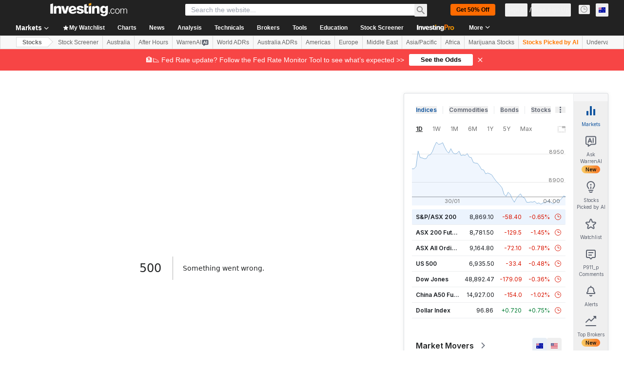

--- FILE ---
content_type: text/html; charset=utf-8
request_url: https://au.investing.com/equities/dr-ing-hc-f-porsche-prf-consensus-estimates
body_size: 143230
content:
<!DOCTYPE html><html lang="en-au" dir="ltr" class="html"><head><meta charSet="utf-8" data-next-head=""/><meta name="viewport" content="initial-scale=1.0,width=device-width" data-next-head=""/><link rel="canonical" href="https://au.investing.com/equities/dr-ing-hc-f-porsche-prf-consensus-estimates" data-next-head=""/><link rel="alternate" hrefLang="x-default" href="https://www.investing.com/equities/dr-ing-hc-f-porsche-prf-consensus-estimates" data-next-head=""/><link rel="alternate" hrefLang="en-us" href="https://www.investing.com/equities/dr-ing-hc-f-porsche-prf-consensus-estimates" data-next-head=""/><link rel="alternate" hrefLang="he-il" href="https://il.investing.com/equities/dr-ing-hc-f-porsche-prf-consensus-estimates" data-next-head=""/><link rel="alternate" hrefLang="ar" href="https://sa.investing.com/equities/dr-ing-hc-f-porsche-prf-consensus-estimates" data-next-head=""/><link rel="alternate" hrefLang="es" href="https://es.investing.com/equities/dr-ing-hc-f-porsche-prf-consensus-estimates" data-next-head=""/><link rel="alternate" hrefLang="fr" href="https://fr.investing.com/equities/dr-ing-hc-f-porsche-prf-consensus-estimates" data-next-head=""/><link rel="alternate" hrefLang="zh-cn" href="https://cn.investing.com/equities/dr-ing-hc-f-porsche-prf-consensus-estimates" data-next-head=""/><link rel="alternate" hrefLang="ru" href="https://ru.investing.com/equities/dr-ing-hc-f-porsche-prf-consensus-estimates" data-next-head=""/><link rel="alternate" hrefLang="de" href="https://de.investing.com/equities/dr-ing-hc-f-porsche-prf-consensus-estimates" data-next-head=""/><link rel="alternate" hrefLang="it" href="https://it.investing.com/equities/dr-ing-hc-f-porsche-prf-consensus-estimates" data-next-head=""/><link rel="alternate" hrefLang="tr-tr" href="https://tr.investing.com/equities/dr-ing-hc-f-porsche-prf-consensus-estimates" data-next-head=""/><link rel="alternate" hrefLang="ja" href="https://jp.investing.com/equities/dr-ing-hc-f-porsche-prf-consensus-estimates" data-next-head=""/><link rel="alternate" hrefLang="pt" href="https://br.investing.com/equities/dr-ing-hc-f-porsche-prf-consensus-estimates" data-next-head=""/><link rel="alternate" hrefLang="sv-se" href="https://se.investing.com/equities/dr-ing-hc-f-porsche-prf-consensus-estimates" data-next-head=""/><link rel="alternate" hrefLang="el" href="https://gr.investing.com/equities/dr-ing-hc-f-porsche-prf-consensus-estimates" data-next-head=""/><link rel="alternate" hrefLang="pl" href="https://pl.investing.com/equities/dr-ing-hc-f-porsche-prf-consensus-estimates" data-next-head=""/><link rel="alternate" hrefLang="nl" href="https://nl.investing.com/equities/dr-ing-hc-f-porsche-prf-consensus-estimates" data-next-head=""/><link rel="alternate" hrefLang="fi" href="https://fi.investing.com/equities/dr-ing-hc-f-porsche-prf-consensus-estimates" data-next-head=""/><link rel="alternate" hrefLang="ko-kr" href="https://kr.investing.com/equities/dr-ing-hc-f-porsche-prf-consensus-estimates" data-next-head=""/><link rel="alternate" hrefLang="es-mx" href="https://mx.investing.com/equities/dr-ing-hc-f-porsche-prf-consensus-estimates" data-next-head=""/><link rel="alternate" hrefLang="pt-pt" href="https://pt.investing.com/equities/dr-ing-hc-f-porsche-prf-consensus-estimates" data-next-head=""/><link rel="alternate" hrefLang="en-gb" href="https://uk.investing.com/equities/dr-ing-hc-f-porsche-prf-consensus-estimates" data-next-head=""/><link rel="alternate" hrefLang="vi-vn" href="https://vn.investing.com/equities/dr-ing-hc-f-porsche-prf-consensus-estimates" data-next-head=""/><link rel="alternate" hrefLang="th-th" href="https://th.investing.com/equities/dr-ing-hc-f-porsche-prf-consensus-estimates" data-next-head=""/><link rel="alternate" hrefLang="id-id" href="https://id.investing.com/equities/dr-ing-hc-f-porsche-prf-consensus-estimates" data-next-head=""/><link rel="alternate" hrefLang="zh-hk" href="https://hk.investing.com/equities/dr-ing-hc-f-porsche-prf-consensus-estimates" data-next-head=""/><link rel="alternate" hrefLang="en-in" href="https://in.investing.com/equities/dr-ing-hc-f-porsche-prf-consensus-estimates" data-next-head=""/><link rel="alternate" hrefLang="ms" href="https://ms.investing.com/equities/dr-ing-hc-f-porsche-prf-consensus-estimates" data-next-head=""/><link rel="alternate" hrefLang="en-ca" href="https://ca.investing.com/equities/dr-ing-hc-f-porsche-prf-consensus-estimates" data-next-head=""/><link rel="alternate" hrefLang="en-au" href="https://au.investing.com/equities/dr-ing-hc-f-porsche-prf-consensus-estimates" data-next-head=""/><link rel="alternate" hrefLang="en-za" href="https://za.investing.com/equities/dr-ing-hc-f-porsche-prf-consensus-estimates" data-next-head=""/><link rel="alternate" hrefLang="hi" href="https://hi.investing.com/equities/dr-ing-hc-f-porsche-prf-consensus-estimates" data-next-head=""/><link rel="alternate" hrefLang="en-ng" href="https://ng.investing.com/equities/dr-ing-hc-f-porsche-prf-consensus-estimates" data-next-head=""/><link rel="alternate" hrefLang="en-ph" href="https://ph.investing.com/equities/dr-ing-hc-f-porsche-prf-consensus-estimates" data-next-head=""/><meta property="og:type" content="website" data-next-head=""/><meta property="og:url" content="https://au.investing.com/equities/dr-ing-hc-f-porsche-prf-consensus-estimates" data-next-head=""/><meta property="og:image" content="https://i-invdn-com.investing.com/redesign/images/seo/investing_300X300.png" data-next-head=""/><meta property="og:site_name" content="Investing.com Australia" data-next-head=""/><meta property="og:locale" content="en_AU" data-next-head=""/><meta name="twitter:card" content="summary" data-next-head=""/><meta name="twitter:site" content="@investingcom" data-next-head=""/><meta name="twitter:image" content="https://i-invdn-com.investing.com/redesign/images/seo/investing_300X300.png" data-next-head=""/><meta name="global-translation-variables" content="&quot;{}&quot;" data-next-head=""/><title data-next-head="">Dr Ing hc F Porsche AG Preferred (P911_p) Share Price Forecast &amp; Price Prediction - Investing.com AU</title><meta name="description" content="Find the latest Dr Ing hc F Porsche AG Preferred (P911_p) share price forecast, 12-month price target, predictions and analyst recommendations." data-next-head=""/><meta name="twitter:title" content="Dr Ing hc F Porsche AG Preferred (P911_p) Share Price Forecast &amp; Price Prediction - Investing.com AU" data-next-head=""/><meta property="og:title" content="Dr Ing hc F Porsche AG Preferred (P911_p) Share Price Forecast &amp; Price Prediction - Investing.com AU" data-next-head=""/><meta name="twitter:description" content="Find the latest Dr Ing hc F Porsche AG Preferred (P911_p) share price forecast, 12-month price target, predictions and analyst recommendations." data-next-head=""/><meta property="og:description" content="Find the latest Dr Ing hc F Porsche AG Preferred (P911_p) share price forecast, 12-month price target, predictions and analyst recommendations." data-next-head=""/><link rel="dns-prefetch" href="//securepubads.g.doubleclick.net"/><link rel="dns-prefetch" href="//monetization.prod.invmed.co"/><link rel="dns-prefetch" href="//c.amazon-adsystem.com"/><link rel="dns-prefetch" href="//fonts.googleapis.com"/><link rel="preconnect" href="//cdn.investing.com"/><link rel="preconnect" href="//live.primis.tech"/><link rel="preconnect" href="//fonts.gstatic.com" crossorigin=""/><link rel="icon" href="/favicon.ico" type="image/x-icon"/><link rel="icon" type="image/png" sizes="16x16" href="/favicon-16x16.png"/><link rel="icon" type="image/png" sizes="32x32" href="/favicon-32x32.png"/><link rel="icon" type="image/png" sizes="48x48" href="/favicon-48x48.png"/><link rel="apple-touch-icon" sizes="180x180" href="/apple-touch-icon.png"/><meta name="apple-mobile-web-app-capable" content="yes"/><meta name="apple-mobile-web-app-title" content="Investing.com"/><meta name="theme-color" content="#222222"/><link rel="preload" href="https://cdn.investing.com/x/1acb37b/_next/static/css/0f5035d3f35fd0d0.css" as="style"/><link rel="preload" href="https://cdn.investing.com/x/1acb37b/_next/static/css/8ad3ec542ee4efb6.css" as="style"/><link rel="preload" href="https://cdn.investing.com/x/1acb37b/_next/static/css/77e248a8f33d538f.css" as="style"/><link rel="preload" href="https://cdn.investing.com/x/1acb37b/_next/static/css/12e1b4a631d6c0a2.css" as="style"/><link rel="preload" href="https://cdn.investing.com/x/1acb37b/_next/static/css/7e93f9d70dcbe38e.css" as="style"/><script data-next-head="">window.dataLayer=window.dataLayer||[];function gtag(){dataLayer.push(arguments)};window.__imntz=window.__imntz||{};window.__imntz.queue=window.__imntz.queue||[];window.googletag=window.googletag||{cmd:[]};window.yaContextCb=window.yaContextCb||[];window.OneTrust={};function OptanonWrapper(){}</script><script>try {
            const userEmailStr = false;
            if (userEmailStr) {
                window.__imntz.queue.push(() => { window.__imntz.api().setUserDetail("email", userEmailStr) })
            }
        } catch (error) {
            console.error("Failed to serialize userEmailHashed:", error);
        }</script><script type="application/ld+json" data-next-head="">{"@context":"https://schema.org","@type":"FAQPage","mainEntity":[{"@type":"Question","name":"How Has Dr Ing hc F Porsche Prf Stock Performed Over the Past 52 Weeks?","acceptedAnswer":{"@type":"Answer","text":"The Dr Ing hc F Porsche Prf 52-week range spans from 39.58 to 62.62."}}]}</script><link rel="stylesheet" href="https://fonts.googleapis.com/css2?family=Inter:wght@400;500;600;700&amp;display=swap"/><script id="init_globals" data-nscript="beforeInteractive">window.page_design="refactoring_full_width";(function(w,d,s,l,i){w[l]=w[l]||[];w[l].push({'gtm.start':new Date().getTime(),event:'gtm.js'});var f=d.getElementsByTagName(s)[0],j=d.createElement(s),dl=l!='dataLayer'?'&l='+l:'';j.async=true;j.src='/gcode/?id='+i+dl;f.parentNode.insertBefore(j,f);})(window,document,'script','dataLayer','GTM-PGT3R3D');</script><script id="fb_pixel" data-nscript="beforeInteractive">!function(f,b,e,v,n,t,s){if(f.fbq)return;n=f.fbq=function(){n.callMethod? n.callMethod.apply(n,arguments):n.queue.push(arguments)};if(!f._fbq)f._fbq=n;n.push=n;n.loaded=!0;n.version='2.0';n.queue=[];t=b.createElement(e);t.async=!0;t.src=v;s=b.getElementsByTagName(e)[0];s.parentNode.insertBefore(t,s)}(window, document,'script','https://connect.facebook.net/en_US/fbevents.js');</script><script id="pubx_ads" data-nscript="beforeInteractive">(function(){
                            var PUBX_FF_ALWAYS_ENABLED = true;
                            var PUBX_ON_PERCENTAGE = 95;
                            var AUCTION_DELAY = 100;
                            var pubxId = "71b864d1-8747-49a4-9279-13f89d43e57f";
                            var pbNamespace = "pbjs";
                            var e=window[pbNamespace]=window[pbNamespace]||{};e.que=e.que||[];window.__pubx__=window.__pubx__||{};window.__pubx__.pubxFFAlwaysEnabled=PUBX_FF_ALWAYS_ENABLED;var o=null;window.__pubxLoaded__=Math.random()<PUBX_ON_PERCENTAGE/100;var a=`https://floor.pbxai.com/?pubxId=${pubxId}${window.__pubxLoaded__?"":`&pbx_e=1`}&page=${window.location.href}`;const n={a:[0,1],b:[2,6],c:[7,11],d:[12,16],e:[17,Number.MAX_SAFE_INTEGER]};const t=(e,o)=>{const a=e.bidRequestsCount||0;const t=Object.keys(n);for(const e of t){const o=n[e];if(a>=o[0]&&a<=o[1]){return e}}return t[t.length-1]};const r=(e,o)=>e.bidder;if(e.que.push===Array.prototype.push&&(window.__pubxLoaded__||PUBX_FF_ALWAYS_ENABLED)){var d=document.createElement("link");d.rel="preload";d.href=a;d.as="fetch";d.crossOrigin=true;document.head.appendChild(d)}if(window.__pubxLoaded__){try{var u=localStorage.getItem("pubx:defaults");var i=JSON.parse(u);var _=i?i["data"]:o;window.__pubx__.pubxDefaultsAvailable=true;if(!_||_&&typeof _==="object"&&_.expiry<Date.now()){window.__pubx__.pubxDefaultsAvailable=false}else{o=_}}catch(e){console.error("Pubx: Error parsing defaults",e);window.__pubx__.pubxDefaultsAvailable=false}}if(PUBX_FF_ALWAYS_ENABLED||window.__pubxLoaded__){e.que.push((function(){e.setConfig({floors:{enforcement:{floorDeals:true},auctionDelay:AUCTION_DELAY,endpoint:{url:a},additionalSchemaFields:{rank:t,bidder:r},data:o}})}))}var p=document.createElement("script"),l=`https://cdn.pbxai.com/${pubxId}.js?pbxd=${encodeURIComponent(window.location.origin)}`;p.src=l;p.async=true;document.head.appendChild(p);
                        })();</script><script id="inv_ads" data-nscript="beforeInteractive">window.__imntz.config={preset:{"version":"2196","wrapper":"3.36.2-rc3","prebid":"26","constraints":{"bid_factor":{"adagio":[0.96],"amazon":[1],"appnexus":[0.91],"criteo":[0.91],"inmobi":[0.91],"insticator":[0.88],"ix":[0.94],"medianet":[0.94],"nextMillennium":[0.95],"pubmatic":[0.92],"richaudience":[0.89],"seedtag":[0.95],"sevio":[0.85],"smilewanted":[0.84],"sparteo":[0.91],"triplelift":[0.95],"vidazoo_cache":[0.95],"vidazoo_display":[0.9],"vidazoo_run":[0.95],"vidazooRTB":[0.95]},"bid_page":{},"ccpa_compatible":{"adagio":true,"amazon":true,"appnexus":true,"criteo":true,"inmobi":true,"insticator":true,"ix":true,"medianet":true,"nextMillennium":true,"pubmatic":true,"richaudience":true,"seedtag":true,"sevio":true,"smilewanted":true,"sparteo":true,"triplelift":true,"vidazoo_cache":true,"vidazoo_display":true,"vidazoo_run":true,"vidazooRTB":true},"gdpr_compatible":{"adagio":true,"amazon":true,"appnexus":true,"criteo":true,"inmobi":true,"insticator":true,"ix":true,"medianet":true,"nextMillennium":true,"pubmatic":true,"richaudience":true,"seedtag":true,"sevio":true,"smilewanted":true,"sparteo":true,"triplelift":true,"vidazoo_cache":true,"vidazoo_display":true,"vidazoo_run":true,"vidazooRTB":true},"exclude_adex":false,"auction_timeout":3000},"bidderConfig":[],"bidderAliases":{"vidazoo_cache":"vidazoo","vidazoo_display":"vidazoo","vidazoo_run":"vidazoo","vidazooRTB":"vidazoo"},"analyticsRefreshCounterMainSite":true,"analyticsPrebidMainSite":[{"provider":"atsAnalytics","options":{"pid":"13980"}}],"userIdsMainSite":[{"name":"identityLink","params":{"pid":"13980","notUse3P":false},"storage":{"type":"html5","name":"idl_env","expires":15,"refreshInSeconds":1800}},{"name":"lotamePanoramaId","params":{"clientId":"17516"}}],"rtdProviders":[{"name":"adagio","params":{"site":"ms-investing-com","organizationId":"1306"}},{"name":"contxtful","waitForIt":true,"params":{"version":"v1","customer":"INVP251016","bidders":["contxtful"],"adServerTargeting":true}}],"intentIQ":{"enabled":false,"config":{}},"ad_units":[{"placement":"Billboard_Default","group":"Billboard_Desktop","name":"/6938/FP_AU_site/FP_AU_Billboard_Default","sizesV2":{"0":["fluid",[980,250],[970,250],[970,90],[728,90]],"1440":["fluid",[1,1],[1000,200],[70,130],[980,250],[970,100],[1192,250],[1192,90],[1192,100],[1192,130],[1192,250]]},"refreshSettings":{"refresh":30000,"maxRefreshWhenNoFill":2,"emptySlotRefreshTimeout":20000},"conditions":{},"adex_sizes":null,"infinite":false,"interstitial":false,"repeatable":true,"reportable":true,"position":4,"bidders":[{"bidder":"adagio","params":{"organizationId":"1306","site":"ms-investing-com","placement":"FP_Desktop_Billboard_Default"}},{"bidder":"amazon","params":{}},{"bidder":"appnexus","params":{"placementId":25736098}},{"bidder":"criteo","params":{"networkId":8767,"pubid":"101558","publisherSubId":"Investing_FP"}},{"bidder":"inmobi","params":{"plc":"10000516454"}},{"bidder":"insticator","params":{"adUnitId":"01J7KDP73SZRTF5JFW5Y3BYCJB"}},{"bidder":"ix","params":{"siteId":"842306"}},{"bidder":"medianet","params":{"cid":"8CUFV8103","crid":"461148263"}},{"bidder":"nextMillennium","params":{"placement_id":"38476"}},{"bidder":"pubmatic","params":{"publisherId":"158008","adSlot":"FP_Desktop_Billboard_Default"}},{"bidder":"richaudience","params":{"pid":"Igh8Py6HZx","supplyType":"site"}},{"bidder":"seedtag","params":{"publisherId":"8874-9209-01","adUnitId":"33954228","placement":"inBanner"}},{"bidder":"sevio","params":{"zone":"707e58fe-594f-44b8-a90a-efc82e5d3359"}},{"bidder":"smilewanted","params":{"zoneId":"investing.com_hb_display_1"}},{"bidder":"sparteo","params":{"networkId":"db772092-18cf-4792-8b3e-813f4058138b"}},{"bidder":"triplelift","params":{"inventoryCode":"FP_Desktop_Billboard_Default"}},{"bidder":"vidazoo_cache","params":{"cId":"640f2a52788490340c4e4625","pId":"59ac17c192832d0011283fe3","subDomain":"exchange"}},{"bidder":"vidazoo_display","params":{"cId":"63cfdd11f8623a513e005157","pId":"59ac17c192832d0011283fe3"}},{"bidder":"vidazoo_run","params":{"cId":"66826e41f025c827c59e1f33","pId":"59ac17c192832d0011283fe3","subDomain":"exchange"}},{"bidder":"vidazooRTB","params":{"cId":"6370fa452697061fcb6a0e92","pId":"59ac17c192832d0011283fe3","subDomain":"exchange"}}]},{"placement":"Content_box1","group":"Content_Box_Desktop","name":"/6938/FP_AU_site/FP_AU_Content_box1","sizesV2":{"0":[[336,280],[300,250],[320,100]]},"refreshSettings":{"refresh":30000,"maxRefreshWhenNoFill":2,"emptySlotRefreshTimeout":20000},"conditions":{},"adex_sizes":null,"infinite":true,"interstitial":false,"repeatable":true,"reportable":false,"position":0,"bidders":[{"bidder":"adagio","params":{"organizationId":"1306","site":"ms-investing-com","placement":"FP_Content_box1"}},{"bidder":"amazon","params":{}},{"bidder":"appnexus","params":{"placementId":32284523}},{"bidder":"criteo","params":{"networkId":8767,"pubid":"101558","publisherSubId":"Investing_FP"}},{"bidder":"inmobi","params":{"plc":"10000516455"}},{"bidder":"insticator","params":{"adUnitId":"01J7KDP73SZRTF5JFW5Y3BYCJB"}},{"bidder":"ix","params":{"siteId":"1081693"}},{"bidder":"medianet","params":{"cid":"8CUFV8103","crid":"396815734"}},{"bidder":"nextMillennium","params":{"placement_id":"54125"}},{"bidder":"pubmatic","params":{"publisherId":"158008","adSlot":"FP_Content_box1"}},{"bidder":"richaudience","params":{"pid":"bgzuJBsVNN","supplyType":"site"}},{"bidder":"seedtag","params":{"publisherId":"8874-9209-01","adUnitId":"31389115","placement":"inArticle"}},{"bidder":"sevio","params":{"zone":"91b2b108-01e6-4f4f-91ac-ea8126cf8513"}},{"bidder":"smilewanted","params":{"zoneId":"investing.com_hb_display_10"}},{"bidder":"sparteo","params":{"networkId":"db772092-18cf-4792-8b3e-813f4058138b"}},{"bidder":"triplelift","params":{"inventoryCode":"investing_FP_Content_Touch_box1_300x250_pb"}},{"bidder":"vidazoo_cache","params":{"cId":"640f2a52788490340c4e4625","pId":"59ac17c192832d0011283fe3","subDomain":"exchange"}},{"bidder":"vidazoo_display","params":{"cId":"63cfdd11f8623a513e005157","pId":"59ac17c192832d0011283fe3"}},{"bidder":"vidazoo_run","params":{"cId":"66826e41f025c827c59e1f33","pId":"59ac17c192832d0011283fe3","subDomain":"exchange"}},{"bidder":"vidazooRTB","params":{"cId":"6370fa452697061fcb6a0e92","pId":"59ac17c192832d0011283fe3","subDomain":"exchange"}}]},{"placement":"Content_box2","group":"Content_Box_Desktop","name":"/6938/FP_AU_site/FP_AU_Content_box2","sizesV2":{"0":[[336,280],[300,250],[320,100]]},"refreshSettings":{"refresh":30000,"maxRefreshWhenNoFill":2,"emptySlotRefreshTimeout":20000},"conditions":{},"adex_sizes":null,"infinite":true,"interstitial":false,"repeatable":true,"reportable":false,"position":0,"bidders":[{"bidder":"adagio","params":{"organizationId":"1306","site":"ms-investing-com","placement":"FP_Content_box2"}},{"bidder":"amazon","params":{}},{"bidder":"appnexus","params":{"placementId":32284524}},{"bidder":"criteo","params":{"networkId":8767,"pubid":"101558","publisherSubId":"Investing_FP"}},{"bidder":"inmobi","params":{"plc":"10000516466"}},{"bidder":"insticator","params":{"adUnitId":"01J7KDP73SZRTF5JFW5Y3BYCJB"}},{"bidder":"ix","params":{"siteId":"1081694"}},{"bidder":"medianet","params":{"cid":"8CUFV8103","crid":"470368241"}},{"bidder":"nextMillennium","params":{"placement_id":"54126"}},{"bidder":"pubmatic","params":{"publisherId":"158008","adSlot":"FP_Content_box2"}},{"bidder":"richaudience","params":{"pid":"clrDnhUiMu","supplyType":"site"}},{"bidder":"seedtag","params":{"publisherId":"8874-9209-01","adUnitId":"31389115","placement":"inArticle"}},{"bidder":"sevio","params":{"zone":"ff16c017-b79c-4252-b527-e6d0e042ff08"}},{"bidder":"smilewanted","params":{"zoneId":"investing.com_hb_display_11"}},{"bidder":"sparteo","params":{"networkId":"db772092-18cf-4792-8b3e-813f4058138b"}},{"bidder":"triplelift","params":{"inventoryCode":"investing_FP_Content_Touch_box1_300x250_pb"}},{"bidder":"vidazoo_cache","params":{"cId":"640f2a52788490340c4e4625","pId":"59ac17c192832d0011283fe3","subDomain":"exchange"}},{"bidder":"vidazoo_display","params":{"cId":"63cfdd11f8623a513e005157","pId":"59ac17c192832d0011283fe3"}},{"bidder":"vidazoo_run","params":{"cId":"66826e41f025c827c59e1f33","pId":"59ac17c192832d0011283fe3","subDomain":"exchange"}},{"bidder":"vidazooRTB","params":{"cId":"6370fa452697061fcb6a0e92","pId":"59ac17c192832d0011283fe3","subDomain":"exchange"}}]},{"placement":"Content_box1","group":"Content_Box_Desktop","name":"/6938/FP_AU_site/FP_AU_Content_box3","sizesV2":{"0":[[336,280],[300,250],[320,100]]},"refreshSettings":{"refresh":30000,"maxRefreshWhenNoFill":2,"emptySlotRefreshTimeout":20000},"conditions":{},"adex_sizes":null,"infinite":true,"interstitial":false,"repeatable":true,"reportable":false,"position":0,"bidders":[{"bidder":"adagio","params":{"organizationId":"1306","site":"ms-investing-com","placement":"FP_Content_box3"}},{"bidder":"amazon","params":{}},{"bidder":"appnexus","params":{"placementId":33153547}},{"bidder":"criteo","params":{"networkId":8767,"pubid":"101558","publisherSubId":"Investing_FP"}},{"bidder":"inmobi","params":{"plc":"10000516467"}},{"bidder":"insticator","params":{"adUnitId":"01J7KDP73SZRTF5JFW5Y3BYCJB"}},{"bidder":"ix","params":{"siteId":"1121966"}},{"bidder":"medianet","params":{"cid":"8CUFV8103","crid":"371597972"}},{"bidder":"nextMillennium","params":{"placement_id":"59561"}},{"bidder":"pubmatic","params":{"publisherId":"158008","adSlot":"FP_Content_box3"}},{"bidder":"richaudience","params":{"pid":"TzwcYyGuQa","supplyType":"site"}},{"bidder":"seedtag","params":{"publisherId":"8874-9209-01","adUnitId":"31093022","placement":"inArticle"}},{"bidder":"sevio","params":{"zone":"2eb6009c-0f72-410c-bb46-443de20c78dd"}},{"bidder":"smilewanted","params":{"zoneId":"investing.com_hb_display_12"}},{"bidder":"sparteo","params":{"networkId":"db772092-18cf-4792-8b3e-813f4058138b"}},{"bidder":"triplelift","params":{"inventoryCode":"investing_FP_Content_Touch_box1_300x250_pb"}},{"bidder":"vidazoo_cache","params":{"cId":"640f2a52788490340c4e4625","pId":"59ac17c192832d0011283fe3","subDomain":"exchange"}},{"bidder":"vidazoo_display","params":{"cId":"63cfdd11f8623a513e005157","pId":"59ac17c192832d0011283fe3"}},{"bidder":"vidazoo_run","params":{"cId":"66826e41f025c827c59e1f33","pId":"59ac17c192832d0011283fe3","subDomain":"exchange"}},{"bidder":"vidazooRTB","params":{"cId":"6370fa452697061fcb6a0e92","pId":"59ac17c192832d0011283fe3","subDomain":"exchange"}}]},{"placement":"Content_box2","group":"Content_Box_Desktop","name":"/6938/FP_AU_site/FP_AU_Content_box4","sizesV2":{"0":[[336,280],[300,250],[320,100]]},"refreshSettings":{"refresh":30000,"maxRefreshWhenNoFill":2,"emptySlotRefreshTimeout":20000},"conditions":{},"adex_sizes":null,"infinite":true,"interstitial":false,"repeatable":true,"reportable":false,"position":0,"bidders":[{"bidder":"adagio","params":{"organizationId":"1306","site":"ms-investing-com","placement":"FP_Content_box4"}},{"bidder":"amazon","params":{}},{"bidder":"appnexus","params":{"placementId":33153546}},{"bidder":"criteo","params":{"networkId":8767,"pubid":"101558","publisherSubId":"Investing_FP"}},{"bidder":"inmobi","params":{"plc":"10000516464"}},{"bidder":"insticator","params":{"adUnitId":"01J7KDP73SZRTF5JFW5Y3BYCJB"}},{"bidder":"ix","params":{"siteId":"1121967"}},{"bidder":"medianet","params":{"cid":"8CUFV8103","crid":"777292526"}},{"bidder":"nextMillennium","params":{"placement_id":"59562"}},{"bidder":"pubmatic","params":{"publisherId":"158008","adSlot":"FP_Content_box4"}},{"bidder":"richaudience","params":{"pid":"0X2hTpKKO8","supplyType":"site"}},{"bidder":"seedtag","params":{"publisherId":"8874-9209-01","adUnitId":"31093022","placement":"inArticle"}},{"bidder":"sevio","params":{"zone":"32c688a9-a47e-4f2e-860c-f42594e1e501"}},{"bidder":"smilewanted","params":{"zoneId":"investing.com_hb_display_13"}},{"bidder":"sparteo","params":{"networkId":"db772092-18cf-4792-8b3e-813f4058138b"}},{"bidder":"triplelift","params":{"inventoryCode":"investing_FP_Content_Touch_box1_300x250_pb"}},{"bidder":"vidazoo_cache","params":{"cId":"640f2a52788490340c4e4625","pId":"59ac17c192832d0011283fe3","subDomain":"exchange"}},{"bidder":"vidazoo_display","params":{"cId":"63cfdd11f8623a513e005157","pId":"59ac17c192832d0011283fe3"}},{"bidder":"vidazoo_run","params":{"cId":"66826e41f025c827c59e1f33","pId":"59ac17c192832d0011283fe3","subDomain":"exchange"}},{"bidder":"vidazooRTB","params":{"cId":"6370fa452697061fcb6a0e92","pId":"59ac17c192832d0011283fe3","subDomain":"exchange"}}]},{"placement":"Content_Leaderboard1","group":"Content_Leaderboard_Desktop","name":"/6938/FP_AU_site/FP_AU_Content_Leaderboard1","sizesV2":{"0":["fluid",[728,90]]},"refreshSettings":{"refresh":30000,"maxRefreshWhenNoFill":2,"emptySlotRefreshTimeout":20000},"conditions":{},"adex_sizes":null,"infinite":true,"interstitial":false,"repeatable":true,"reportable":false,"position":0,"bidders":[{"bidder":"adagio","params":{"organizationId":"1306","site":"ms-investing-com","placement":"FP_Midpage_Leaderboard_1"}},{"bidder":"amazon","params":{}},{"bidder":"appnexus","params":{"placementId":32284522}},{"bidder":"criteo","params":{"networkId":8767,"pubid":"101558","publisherSubId":"Investing_FP"}},{"bidder":"inmobi","params":{"plc":"10000516460"}},{"bidder":"insticator","params":{"adUnitId":"01J7KDP73SZRTF5JFW5Y3BYCJB"}},{"bidder":"ix","params":{"siteId":"1081692"}},{"bidder":"medianet","params":{"cid":"8CUFV8103","crid":"184151924"}},{"bidder":"nextMillennium","params":{"placement_id":"54124"}},{"bidder":"pubmatic","params":{"publisherId":"158008","adSlot":"FP_Content_Leaderboard1"}},{"bidder":"richaudience","params":{"pid":"gDnw9o7Caz","supplyType":"site"}},{"bidder":"seedtag","params":{"publisherId":"8874-9209-01","adUnitId":"31773561","placement":"inArticle"}},{"bidder":"sevio","params":{"zone":"0ac4c6bd-40ac-4a19-ad03-0093e4b0a8cd"}},{"bidder":"smilewanted","params":{"zoneId":"investing.com_hb_display_8"}},{"bidder":"sparteo","params":{"networkId":"db772092-18cf-4792-8b3e-813f4058138b"}},{"bidder":"triplelift","params":{"inventoryCode":"investing_FP_Midpage_Leaderboard_1_728x90_pb"}},{"bidder":"vidazoo_cache","params":{"cId":"640f2a52788490340c4e4625","pId":"59ac17c192832d0011283fe3","subDomain":"exchange"}},{"bidder":"vidazoo_display","params":{"cId":"63cfdd11f8623a513e005157","pId":"59ac17c192832d0011283fe3"}},{"bidder":"vidazoo_run","params":{"cId":"66826e41f025c827c59e1f33","pId":"59ac17c192832d0011283fe3","subDomain":"exchange"}},{"bidder":"vidazooRTB","params":{"cId":"6370fa452697061fcb6a0e92","pId":"59ac17c192832d0011283fe3","subDomain":"exchange"}}]},{"placement":"Content_Leaderboard1","group":"Content_Leaderboard_Desktop","name":"/6938/FP_AU_site/FP_AU_Content_Leaderboard2","sizesV2":{"0":["fluid",[728,90]]},"refreshSettings":{"refresh":30000,"maxRefreshWhenNoFill":2,"emptySlotRefreshTimeout":20000},"conditions":{},"adex_sizes":null,"infinite":true,"interstitial":false,"repeatable":true,"reportable":false,"position":0,"bidders":[{"bidder":"adagio","params":{"organizationId":"1306","site":"ms-investing-com","placement":"FP_Content_Leaderboard2"}},{"bidder":"amazon","params":{}},{"bidder":"appnexus","params":{"placementId":33153548}},{"bidder":"criteo","params":{"networkId":8767,"pubid":"101558","publisherSubId":"Investing_FP"}},{"bidder":"inmobi","params":{"plc":"10000516459"}},{"bidder":"insticator","params":{"adUnitId":"01J7KDP73SZRTF5JFW5Y3BYCJB"}},{"bidder":"ix","params":{"siteId":"1121965"}},{"bidder":"medianet","params":{"cid":"8CUFV8103","crid":"425547581"}},{"bidder":"nextMillennium","params":{"placement_id":"59560"}},{"bidder":"pubmatic","params":{"publisherId":"158008","adSlot":"FP_Content_Leaderboard2"}},{"bidder":"richaudience","params":{"pid":"IS5Ezuuj9P","supplyType":"site"}},{"bidder":"seedtag","params":{"publisherId":"8874-9209-01","adUnitId":"31773561","placement":"inArticle"}},{"bidder":"sevio","params":{"zone":"d742874d-3eac-4ba9-8ecd-a92e6376f55b"}},{"bidder":"smilewanted","params":{"zoneId":"investing.com_hb_display_9"}},{"bidder":"sparteo","params":{"networkId":"db772092-18cf-4792-8b3e-813f4058138b"}},{"bidder":"triplelift","params":{"inventoryCode":"investing_FP_Midpage_Leaderboard_1_728x90_pb"}},{"bidder":"vidazoo_cache","params":{"cId":"640f2a52788490340c4e4625","pId":"59ac17c192832d0011283fe3","subDomain":"exchange"}},{"bidder":"vidazoo_display","params":{"cId":"63cfdd11f8623a513e005157","pId":"59ac17c192832d0011283fe3"}},{"bidder":"vidazoo_run","params":{"cId":"66826e41f025c827c59e1f33","pId":"59ac17c192832d0011283fe3","subDomain":"exchange"}},{"bidder":"vidazooRTB","params":{"cId":"6370fa452697061fcb6a0e92","pId":"59ac17c192832d0011283fe3","subDomain":"exchange"}}]},{"placement":"Content_Midpage_1","group":"Content_Midpage_1_Desktop","name":"/6938/FP_AU_site/FP_AU_Content_Midpage_1","sizesV2":{"0":["fluid",[980,250],[970,250],[970,90],[728,90],[1,1]]},"refreshSettings":{"refresh":30000,"maxRefreshWhenNoFill":2,"emptySlotRefreshTimeout":20000},"conditions":{"selector_margin_pixels":350},"adex_sizes":null,"infinite":false,"interstitial":false,"repeatable":true,"reportable":false,"position":3,"bidders":[{"bidder":"amazon","params":{}}]},{"placement":"Content_Midpage_2","group":"Content_Midpage_2_Desktop","name":"/6938/FP_AU_site/FP_AU_Content_Midpage_2","sizesV2":{"0":["fluid",[980,250],[970,250],[970,90],[728,90],[1,1]]},"refreshSettings":{"refresh":30000,"maxRefreshWhenNoFill":2,"emptySlotRefreshTimeout":20000},"conditions":{"selector_margin_pixels":350},"adex_sizes":null,"infinite":false,"interstitial":false,"repeatable":true,"reportable":false,"position":3,"bidders":[{"bidder":"amazon","params":{}}]},{"placement":"Content_Midpage_3","group":"Content_Midpage_3_Desktop","name":"/6938/FP_AU_site/FP_AU_Content_Midpage_3","sizesV2":{"0":["fluid",[980,250],[970,250],[970,90],[728,90],[1,1]]},"refreshSettings":{"refresh":30000,"maxRefreshWhenNoFill":2,"emptySlotRefreshTimeout":20000},"conditions":{"selector_margin_pixels":350},"adex_sizes":null,"infinite":false,"interstitial":false,"repeatable":true,"reportable":false,"position":3,"bidders":[{"bidder":"amazon","params":{}}]},{"placement":"Forum_Comments_Infinite","group":"Commentary_Leaderboard_Desktop","name":"/6938/FP_AU_site/FP_AU_Forum_Comments_Infinite","sizesV2":{"0":[[728,90]]},"refreshSettings":{"refresh":30000,"maxRefreshWhenNoFill":2,"emptySlotRefreshTimeout":20000},"conditions":{},"adex_sizes":null,"infinite":true,"interstitial":false,"repeatable":true,"reportable":false,"position":0,"bidders":[{"bidder":"adagio","params":{"organizationId":"1306","site":"ms-investing-com","placement":"FP_Forum_Comments_Infinite"}},{"bidder":"amazon","params":{}},{"bidder":"appnexus","params":{"placementId":31794684}},{"bidder":"criteo","params":{"networkId":8767,"pubid":"101558","publisherSubId":"Investing_FP"}},{"bidder":"inmobi","params":{"plc":"10000516456"}},{"bidder":"insticator","params":{"adUnitId":"01J7KDP73SZRTF5JFW5Y3BYCJB"}},{"bidder":"ix","params":{"siteId":"1071077"}},{"bidder":"medianet","params":{"cid":"8CUFV8103","crid":"589166642"}},{"bidder":"nextMillennium","params":{"placement_id":"52724"}},{"bidder":"pubmatic","params":{"publisherId":"158008","adSlot":"FP_Forum_Comments_Infinite"}},{"bidder":"richaudience","params":{"pid":"hf8JaKfWDM","supplyType":"site"}},{"bidder":"seedtag","params":{"publisherId":"8874-9209-01","adUnitId":"31389114","placement":"inArticle"}},{"bidder":"sevio","params":{"zone":"fd88ab06-02d9-4dae-a982-2d0262a5da8d"}},{"bidder":"smilewanted","params":{"zoneId":"investing.com_hb_display_7"}},{"bidder":"sparteo","params":{"networkId":"db772092-18cf-4792-8b3e-813f4058138b"}},{"bidder":"triplelift","params":{"inventoryCode":"investing_FP_Midpage_Leaderboard_1_728x90_pb"}},{"bidder":"vidazoo_cache","params":{"cId":"640f2a52788490340c4e4625","pId":"59ac17c192832d0011283fe3","subDomain":"exchange"}},{"bidder":"vidazoo_display","params":{"cId":"63cfdd11f8623a513e005157","pId":"59ac17c192832d0011283fe3"}},{"bidder":"vidazoo_run","params":{"cId":"66826e41f025c827c59e1f33","pId":"59ac17c192832d0011283fe3","subDomain":"exchange"}},{"bidder":"vidazooRTB","params":{"cId":"6370fa452697061fcb6a0e92","pId":"59ac17c192832d0011283fe3","subDomain":"exchange"}}]},{"placement":"Midpage_Leaderboard_1","group":"Midpage Leaderboard 1","name":"/6938/FP_AU_site/FP_AU_Midpage_Leaderboard_1","sizesV2":{"0":[[728,90],[468,60],["fluid"]]},"refreshSettings":{"refresh":30000,"maxRefreshWhenNoFill":2,"emptySlotRefreshTimeout":20000},"conditions":{"selector_margin_pixels":500},"adex_sizes":null,"infinite":false,"interstitial":false,"repeatable":true,"reportable":false,"position":6,"bidders":[]},{"placement":"Sideblock_1_Default","group":"Sideblock_1_Desktop","name":"/6938/FP_AU_site/FP_AU_Sideblock_1_Default","sizesV2":{"0":[[300,600],[120,600],[160,600],[336,280],[320,280],[336,250],[300,250]]},"refreshSettings":{"refresh":30000,"maxRefreshWhenNoFill":2,"emptySlotRefreshTimeout":20000},"conditions":{"selector_margin_pixels":350},"adex_sizes":null,"infinite":false,"interstitial":false,"repeatable":true,"reportable":true,"position":6,"bidders":[{"bidder":"adagio","params":{"organizationId":"1306","site":"ms-investing-com","placement":"FP_Desktop_Sideblock_1_Default"}},{"bidder":"amazon","params":{}},{"bidder":"appnexus","params":{"placementId":25736099}},{"bidder":"criteo","params":{"networkId":8767,"pubid":"101558","publisherSubId":"Investing_FP"}},{"bidder":"inmobi","params":{"plc":"10000516457"}},{"bidder":"insticator","params":{"adUnitId":"01J7KDP73SZRTF5JFW5Y3BYCJB"}},{"bidder":"ix","params":{"siteId":"842307"}},{"bidder":"medianet","params":{"cid":"8CUFV8103","crid":"853582964"}},{"bidder":"nextMillennium","params":{"placement_id":"38477"}},{"bidder":"pubmatic","params":{"publisherId":"158008","adSlot":"FP_Desktop_Sideblock_1_Default"}},{"bidder":"richaudience","params":{"pid":"iYLBbct1Yl","supplyType":"site"}},{"bidder":"seedtag","params":{"publisherId":"8874-9209-01","adUnitId":"31389115","placement":"inArticle"}},{"bidder":"sevio","params":{"zone":"31ba0913-e379-49ba-8c89-40b605f05bd8"}},{"bidder":"smilewanted","params":{"zoneId":"investing.com_hb_display_2"}},{"bidder":"sparteo","params":{"networkId":"db772092-18cf-4792-8b3e-813f4058138b"}},{"bidder":"triplelift","params":{"inventoryCode":"FP_Desktop_Sideblock_1_Default"}},{"bidder":"vidazoo_cache","params":{"cId":"640f2a52788490340c4e4625","pId":"59ac17c192832d0011283fe3","subDomain":"exchange"}},{"bidder":"vidazoo_display","params":{"cId":"63cfdd11f8623a513e005157","pId":"59ac17c192832d0011283fe3"}},{"bidder":"vidazoo_run","params":{"cId":"66826e41f025c827c59e1f33","pId":"59ac17c192832d0011283fe3","subDomain":"exchange"}},{"bidder":"vidazooRTB","params":{"cId":"6370fa452697061fcb6a0e92","pId":"59ac17c192832d0011283fe3","subDomain":"exchange"}}]},{"placement":"Sideblock_2_Default","group":"Sideblock_2_Desktop","name":"/6938/FP_AU_site/FP_AU_Sideblock_2_Default","sizesV2":{"0":[[336,280],[320,100],[300,100],[300,250]]},"refreshSettings":{"refresh":30000,"maxRefreshWhenNoFill":2,"emptySlotRefreshTimeout":20000},"conditions":{"selector_margin_pixels":500},"adex_sizes":null,"infinite":false,"interstitial":false,"repeatable":true,"reportable":false,"position":6,"bidders":[{"bidder":"adagio","params":{"organizationId":"1306","site":"ms-investing-com","placement":"FP_Desktop_Sideblock_2_Default"}},{"bidder":"amazon","params":{}},{"bidder":"appnexus","params":{"placementId":25736100}},{"bidder":"criteo","params":{"networkId":8767,"pubid":"101558","publisherSubId":"Investing_FP"}},{"bidder":"inmobi","params":{"plc":"10000516463"}},{"bidder":"insticator","params":{"adUnitId":"01J7KDP73SZRTF5JFW5Y3BYCJB"}},{"bidder":"ix","params":{"siteId":"842308"}},{"bidder":"medianet","params":{"cid":"8CUFV8103","crid":"134209715"}},{"bidder":"nextMillennium","params":{"placement_id":"38478"}},{"bidder":"pubmatic","params":{"publisherId":"158008","adSlot":"FP_Desktop_Sideblock_2_Default"}},{"bidder":"richaudience","params":{"pid":"3k54tN30pp","supplyType":"site"}},{"bidder":"seedtag","params":{"publisherId":"8874-9209-01","adUnitId":"31389115","placement":"inArticle"}},{"bidder":"sevio","params":{"zone":"5ded87a7-fb94-4b91-ba69-0a5f959c718c"}},{"bidder":"smilewanted","params":{"zoneId":"investing.com_hb_display_3"}},{"bidder":"sparteo","params":{"networkId":"db772092-18cf-4792-8b3e-813f4058138b"}},{"bidder":"triplelift","params":{"inventoryCode":"FP_Desktop_Sideblock_2_Default"}},{"bidder":"vidazoo_cache","params":{"cId":"640f2a52788490340c4e4625","pId":"59ac17c192832d0011283fe3","subDomain":"exchange"}},{"bidder":"vidazoo_display","params":{"cId":"63cfdd11f8623a513e005157","pId":"59ac17c192832d0011283fe3"}},{"bidder":"vidazoo_run","params":{"cId":"66826e41f025c827c59e1f33","pId":"59ac17c192832d0011283fe3","subDomain":"exchange"}},{"bidder":"vidazooRTB","params":{"cId":"6370fa452697061fcb6a0e92","pId":"59ac17c192832d0011283fe3","subDomain":"exchange"}}]},{"placement":"Sideblock_3_viewable","group":"Sideblock_3_Desktop","name":"/6938/FP_AU_site/FP_AU_Sideblock_3_viewable","sizesV2":{"0":[[300,600],[120,600],[160,600],[336,280],[320,280],[336,250],[300,250]]},"refreshSettings":{"refresh":30000,"maxRefreshWhenNoFill":2,"emptySlotRefreshTimeout":20000},"conditions":{"selector_margin_pixels":650},"adex_sizes":null,"infinite":false,"interstitial":false,"repeatable":true,"reportable":false,"position":6,"bidders":[{"bidder":"adagio","params":{"organizationId":"1306","site":"ms-investing-com","placement":"FP_Desktop_Sideblock_3_viewable"}},{"bidder":"amazon","params":{}},{"bidder":"appnexus","params":{"placementId":25736101}},{"bidder":"criteo","params":{"networkId":8767,"pubid":"101558","publisherSubId":"Investing_FP"}},{"bidder":"inmobi","params":{"plc":"10000516462"}},{"bidder":"insticator","params":{"adUnitId":"01J7KDP73SZRTF5JFW5Y3BYCJB"}},{"bidder":"ix","params":{"siteId":"842309"}},{"bidder":"medianet","params":{"cid":"8CUFV8103","crid":"552090665"}},{"bidder":"nextMillennium","params":{"placement_id":"38479"}},{"bidder":"pubmatic","params":{"publisherId":"158008","adSlot":"FP_Desktop_Sideblock_3_viewable"}},{"bidder":"richaudience","params":{"pid":"bPkknTNT0K","supplyType":"site"}},{"bidder":"seedtag","params":{"publisherId":"8874-9209-01","adUnitId":"31389115","placement":"inArticle"}},{"bidder":"sevio","params":{"zone":"4d9c559f-66b3-439a-937d-428740f90b58"}},{"bidder":"smilewanted","params":{"zoneId":"investing.com_hb_display_4"}},{"bidder":"sparteo","params":{"networkId":"db772092-18cf-4792-8b3e-813f4058138b"}},{"bidder":"triplelift","params":{"inventoryCode":"FP_Desktop_Sideblock_1_Default"}},{"bidder":"vidazoo_cache","params":{"cId":"640f2a52788490340c4e4625","pId":"59ac17c192832d0011283fe3","subDomain":"exchange"}},{"bidder":"vidazoo_display","params":{"cId":"63cfdd11f8623a513e005157","pId":"59ac17c192832d0011283fe3"}},{"bidder":"vidazoo_run","params":{"cId":"66826e41f025c827c59e1f33","pId":"59ac17c192832d0011283fe3","subDomain":"exchange"}},{"bidder":"vidazooRTB","params":{"cId":"6370fa452697061fcb6a0e92","pId":"59ac17c192832d0011283fe3","subDomain":"exchange"}}]},{"placement":"Sideblock_Comments_Infinite","group":"Commentary_Box_Desktop","name":"/6938/FP_AU_site/FP_AU_Sideblock_Comments_Infinite","sizesV2":{"0":[[300,50],[300,100],[300,250]]},"refreshSettings":{"refresh":30000,"maxRefreshWhenNoFill":2,"emptySlotRefreshTimeout":20000},"conditions":{},"adex_sizes":null,"infinite":true,"interstitial":false,"repeatable":true,"reportable":false,"position":0,"bidders":[{"bidder":"adagio","params":{"organizationId":"1306","site":"ms-investing-com","placement":"FP_Sideblock_Comments_Infinite"}},{"bidder":"amazon","params":{}},{"bidder":"appnexus","params":{"placementId":31531425}},{"bidder":"criteo","params":{"networkId":8767,"pubid":"101558","publisherSubId":"Investing_FP"}},{"bidder":"inmobi","params":{"plc":"10000516458"}},{"bidder":"insticator","params":{"adUnitId":"01J7KDP73SZRTF5JFW5Y3BYCJB"}},{"bidder":"ix","params":{"siteId":"1064402"}},{"bidder":"medianet","params":{"cid":"8CUFV8103","crid":"852475716"}},{"bidder":"nextMillennium","params":{"placement_id":"52134"}},{"bidder":"pubmatic","params":{"publisherId":"158008","adSlot":"FP_Sideblock_Comments_Infinite"}},{"bidder":"richaudience","params":{"pid":"QVWFnQnGTk","supplyType":"site"}},{"bidder":"seedtag","params":{"publisherId":"8874-9209-01","adUnitId":"31389115","placement":"inArticle"}},{"bidder":"sevio","params":{"zone":"0784ec7b-2274-409c-ab51-bd6b5902ebe1"}},{"bidder":"smilewanted","params":{"zoneId":"investing.com_hb_display_6"}},{"bidder":"sparteo","params":{"networkId":"db772092-18cf-4792-8b3e-813f4058138b"}},{"bidder":"triplelift","params":{"inventoryCode":"FP_Sideblock_Comments_Infinite"}},{"bidder":"vidazoo_cache","params":{"cId":"640f2a52788490340c4e4625","pId":"59ac17c192832d0011283fe3","subDomain":"exchange"}},{"bidder":"vidazoo_display","params":{"cId":"63cfdd11f8623a513e005157","pId":"59ac17c192832d0011283fe3"}},{"bidder":"vidazoo_run","params":{"cId":"66826e41f025c827c59e1f33","pId":"59ac17c192832d0011283fe3","subDomain":"exchange"}},{"bidder":"vidazooRTB","params":{"cId":"6370fa452697061fcb6a0e92","pId":"59ac17c192832d0011283fe3","subDomain":"exchange"}}]},{"placement":"takeover_default","group":"Site_Scroller_Desktop","name":"/6938/FP_AU_site/FP_AU_takeover_default","sizesV2":{"1760":[[120,600],[160,600]],"2040":[[300,600],[300,250]]},"refreshSettings":{"refresh":30000,"maxRefreshWhenNoFill":2,"emptySlotRefreshTimeout":20000},"conditions":{"min_width":1760},"adex_sizes":null,"infinite":false,"interstitial":false,"repeatable":true,"reportable":false,"position":7,"bidders":[{"bidder":"adagio","params":{"organizationId":"1306","site":"ms-investing-com","placement":"FP_Takeover_Default"}},{"bidder":"amazon","params":{}},{"bidder":"appnexus","params":{"placementId":30269062}},{"bidder":"criteo","params":{"networkId":8767,"pubid":"101558","publisherSubId":"Investing_FP"}},{"bidder":"inmobi","params":{"plc":"10000516461"}},{"bidder":"insticator","params":{"adUnitId":"01J7KDP73SZRTF5JFW5Y3BYCJB"}},{"bidder":"ix","params":{"siteId":"998509"}},{"bidder":"medianet","params":{"cid":"8CUFV8103","crid":"825649285"}},{"bidder":"nextMillennium","params":{"placement_id":"42753"}},{"bidder":"pubmatic","params":{"publisherId":"158008","adSlot":"FP_Takeover_Default"}},{"bidder":"richaudience","params":{"pid":"S459IB04UX","supplyType":"site"}},{"bidder":"seedtag","params":{"publisherId":"8874-9209-01","adUnitId":"31773562","placement":"inArticle"}},{"bidder":"sevio","params":{"zone":"e6320fd5-7a36-4d7d-8fc6-69fd60c82766"}},{"bidder":"smilewanted","params":{"zoneId":"investing.com_hb_display_5"}},{"bidder":"sparteo","params":{"networkId":"db772092-18cf-4792-8b3e-813f4058138b"}},{"bidder":"triplelift","params":{"inventoryCode":"FP_Takeover_Default"}},{"bidder":"vidazoo_cache","params":{"cId":"640f2a52788490340c4e4625","pId":"59ac17c192832d0011283fe3","subDomain":"exchange"}},{"bidder":"vidazoo_display","params":{"cId":"63cfdd11f8623a513e005157","pId":"59ac17c192832d0011283fe3"}},{"bidder":"vidazoo_run","params":{"cId":"66826e41f025c827c59e1f33","pId":"59ac17c192832d0011283fe3","subDomain":"exchange"}},{"bidder":"vidazooRTB","params":{"cId":"6370fa452697061fcb6a0e92","pId":"59ac17c192832d0011283fe3","subDomain":"exchange"}}]},{"placement":"TNB_Instrument","group":"Trade Now_Desktop","name":"/6938/FP_AU_site/FP_AU_TNB_Instrument","sizesV2":{"0":["fluid"]},"refreshSettings":{"refresh":30000,"maxRefreshWhenNoFill":0,"emptySlotRefreshTimeout":20000,"nonProgrammaticTTL":50000},"conditions":{"selector_margin_pixels":600},"adex_sizes":null,"infinite":false,"interstitial":false,"repeatable":true,"reportable":false,"position":6,"bidders":[]},{"placement":"TNB_Right_Rail_1","group":"Trade Now","name":"/6938/FP_AU_site/FP_AU_TNB_Right_Rail_1","sizesV2":{},"refreshSettings":{"refresh":30000,"maxRefreshWhenNoFill":2,"emptySlotRefreshTimeout":20000},"conditions":{},"adex_sizes":null,"infinite":false,"interstitial":false,"repeatable":true,"reportable":false,"position":0,"bidders":[]}],"video_ad_units":[{"placement":"video-placement","conditions":{},"provider":"stn","providerId":"hn5QIZuX","params":{},"controlGroups":[{"provider":"primis","providerId":"121200","weight":0.4,"params":{}}]}],"widget_ad_units":[{"placement":"footer-widget","conditions":{"selector_margin_pixels":200},"provider":"dianomi","params":{"dianomi-context-id":2416}}]}};window.imntz_analyticsTargetCpmEnabled = true;window.dataLayer.push({event: 'mntz_js_load'});</script><script id="structured_data" type="application/ld+json" data-nscript="beforeInteractive">{"@context":"http://schema.org","@type":"Corporation","legalname":"Dr Ing hc F Porsche AG Preferred","tickersymbol":"P911_p"}</script><link rel="stylesheet" href="https://cdn.investing.com/x/1acb37b/_next/static/css/0f5035d3f35fd0d0.css" data-n-g=""/><link rel="stylesheet" href="https://cdn.investing.com/x/1acb37b/_next/static/css/8ad3ec542ee4efb6.css" data-n-p=""/><link rel="stylesheet" href="https://cdn.investing.com/x/1acb37b/_next/static/css/77e248a8f33d538f.css" data-n-p=""/><link rel="stylesheet" href="https://cdn.investing.com/x/1acb37b/_next/static/css/12e1b4a631d6c0a2.css"/><link rel="stylesheet" href="https://cdn.investing.com/x/1acb37b/_next/static/css/7e93f9d70dcbe38e.css"/><noscript data-n-css=""></noscript><script defer="" noModule="" src="https://cdn.investing.com/x/1acb37b/_next/static/chunks/polyfills-42372ed130431b0a.js"></script><script src="https://securepubads.g.doubleclick.net/tag/js/gpt.js" async="" data-nscript="beforeInteractive"></script><script src="https://promos.investing.com/w37htfhcq2/vendor/9a63d23b-49c1-4335-b698-e7f3ab10af6c/lightbox_speed.js" async="" data-nscript="beforeInteractive"></script><script src="https://monetization.prod.invmed.co/wrapper/3.36.2-rc3/wrapper.min.js" defer="" data-nscript="beforeInteractive"></script><script src="https://monetization.prod.invmed.co/prebid/26/pbjs.min.js" defer="" data-nscript="beforeInteractive"></script><script src="https://c.amazon-adsystem.com/aax2/apstag.js" defer="" data-nscript="beforeInteractive"></script><script src="https://appleid.cdn-apple.com/appleauth/static/jsapi/appleid/1/en_US/appleid.auth.js" async="" defer="" data-nscript="beforeInteractive"></script><script src="https://accounts.google.com/gsi/client?hl=en-AU" async="" defer="" data-nscript="beforeInteractive"></script><script defer="" src="https://cdn.investing.com/x/1acb37b/_next/static/chunks/4350.fd5ffe7670841182.js"></script><script defer="" src="https://cdn.investing.com/x/1acb37b/_next/static/chunks/1850-fc5962dd4d0f54ab.js"></script><script defer="" src="https://cdn.investing.com/x/1acb37b/_next/static/chunks/3178-0653ac397add585e.js"></script><script defer="" src="https://cdn.investing.com/x/1acb37b/_next/static/chunks/5035.219b8b77b3903527.js"></script><script defer="" src="https://cdn.investing.com/x/1acb37b/_next/static/chunks/1836.fed28d2968320477.js"></script><script defer="" src="https://cdn.investing.com/x/1acb37b/_next/static/chunks/4587-7704bda28582a769.js"></script><script defer="" src="https://cdn.investing.com/x/1acb37b/_next/static/chunks/5560.427a261ea372d6ac.js"></script><script defer="" src="https://cdn.investing.com/x/1acb37b/_next/static/chunks/1875.8003a531988d473f.js"></script><script defer="" src="https://cdn.investing.com/x/1acb37b/_next/static/chunks/1125.9d5ad858e06eb61d.js"></script><script defer="" src="https://cdn.investing.com/x/1acb37b/_next/static/chunks/8229.290f88d9f09c9613.js"></script><script defer="" src="https://cdn.investing.com/x/1acb37b/_next/static/chunks/730.e9fa8e28e8309e89.js"></script><script src="https://cdn.investing.com/x/1acb37b/_next/static/chunks/webpack-ce0ad5b3beb0f624.js" defer=""></script><script src="https://cdn.investing.com/x/1acb37b/_next/static/chunks/framework-f8d751c8da87b5be.js" defer=""></script><script src="https://cdn.investing.com/x/1acb37b/_next/static/chunks/main-0ea374df0e75b8d5.js" defer=""></script><script src="https://cdn.investing.com/x/1acb37b/_next/static/chunks/pages/_app-35da828b2c82f1c5.js" defer=""></script><script src="https://cdn.investing.com/x/1acb37b/_next/static/chunks/8992-8a8e9eceb1b8e79f.js" defer=""></script><script src="https://cdn.investing.com/x/1acb37b/_next/static/chunks/6340-c40e4a7b64d3f94b.js" defer=""></script><script src="https://cdn.investing.com/x/1acb37b/_next/static/chunks/2933-b0c5edc7a5e0c25c.js" defer=""></script><script src="https://cdn.investing.com/x/1acb37b/_next/static/chunks/3103-910add9e44060eea.js" defer=""></script><script src="https://cdn.investing.com/x/1acb37b/_next/static/chunks/58-2907240d3b96fe95.js" defer=""></script><script src="https://cdn.investing.com/x/1acb37b/_next/static/chunks/5059-2dc9569fc4fa7b64.js" defer=""></script><script src="https://cdn.investing.com/x/1acb37b/_next/static/chunks/7231-4cbc0d4b247d51a2.js" defer=""></script><script src="https://cdn.investing.com/x/1acb37b/_next/static/chunks/pages/equities/%5B...equity%5D-b2338c20bc02d06b.js" defer=""></script><script src="https://cdn.investing.com/x/1acb37b/_next/static/1acb37b/_buildManifest.js" defer=""></script><script src="https://cdn.investing.com/x/1acb37b/_next/static/1acb37b/_ssgManifest.js" defer=""></script></head><body class="typography default-theme"><script>(function(h,o,t,j,a,r){
        h.hj=h.hj||function(){(h.hj.q=h.hj.q||[]).push(arguments)};
        h._hjSettings={hjid:174945,hjsv:6};
        a=o.getElementsByTagName('head')[0];
        r=o.createElement('script');r.async=1;
        r.src=t+h._hjSettings.hjid+j+h._hjSettings.hjsv;
        a.appendChild(r);
    })(window,document,'https://static.hotjar.com/c/hotjar-','.js?sv=');</script><div id="__next"><div class="fixed left-0 right-0 top-0 z-100 h-[3px] transition-opacity duration-500 ease-linear opacity-0"><div class="h-[3px] origin-left bg-[#0A69E5] transition-transform duration-200 ease-linear" style="transform:scaleX(0)"></div></div><header class="header_header__ts5le mb-[46px] sm:mb-12 md:!mb-[66px] bg-inv-grey-800 p-2.5 md:p-0" data-test="main-header"><div class="flex justify-center md:bg-inv-grey-800 md:text-white xxl:px-[160px] xxxl:px-[300px] header_top-row-wrapper__7SAiJ"><section class="header_top-row__i6XkJ w-full max-w-screen-md xl:container mdMax:bg-inv-grey-800 md:max-w-full md:!px-7 md2:!px-8 xl:mx-auto"><button class="relative inline-flex items-center justify-center whitespace-nowrap rounded-sm p-1.5 text-xs font-bold leading-tight no-underline disabled:bg-inv-grey-50 disabled:text-inv-grey-400 text-inv-grey-700 header_menu-button___fM3l mdMax:h-8 mdMax:w-8 mdMax:text-white md:hidden" type="button" data-test="main-menu-button-mobile"><svg viewBox="0 0 24 24" width="1em" fill="none" class="text-2xl" style="height:auto"><path fill="currentColor" fill-rule="evenodd" d="M1 18h22v-2H1v2ZM1 13h22v-2H1v2ZM1 6v2h22V6H1Z" clip-rule="evenodd"></path></svg></button><div class="text-white header_logo__RW0M7"><a class="block" title="Investing.com - Financial Markets Worldwide" data-test="logo-icon-link" href="https://au.investing.com/"><svg data-test="logo-icon-svg" viewBox="0 0 180 32" role="img" fill="none" class="h-auto max-h-6 w-full md:max-h-7"><title data-test="logo-icon-title">Investing.com - Financial Markets Worldwide</title><path fill-rule="evenodd" clip-rule="evenodd" d="M76.183 15.303c-1.1-.66-2.532-.991-3.853-1.211-.55-.11-1.21-.22-1.761-.33-.88-.22-2.973-.661-2.973-1.872 0-.99 1.211-1.321 2.202-1.321 1.762 0 2.863.55 3.193 2.202l5.064-1.432c-.55-3.412-4.844-4.513-8.147-4.513-3.413 0-8.036 1.1-8.036 5.394 0 3.743 2.862 4.624 5.834 5.285.771.11 1.542.33 2.202.55.991.22 2.863.55 2.863 1.872 0 1.32-1.652 1.871-2.973 1.871-1.871 0-3.192-1.1-3.413-2.972l-4.954 1.32c.66 4.074 4.734 5.285 8.477 5.285 4.184 0 8.587-1.651 8.587-6.275-.11-1.541-.99-2.973-2.312-3.853zM0 25.1h6.275V1.21L0 2.973V25.1zM19.486 6.936c-2.091 0-4.514 1.1-5.614 3.082V6.826L8.257 8.367v16.734h5.725v-9.688c0-2.202 1.1-3.743 3.302-3.743 2.863 0 2.753 2.532 2.753 4.734V25.1h5.725V13.76c.11-4.293-1.652-6.825-6.276-6.825zm32.697 0c-5.284 0-9.467 3.853-9.467 9.247 0 6.056 4.073 9.358 9.688 9.358 2.862 0 6.165-.99 8.257-2.752l-1.542-4.184c-1.43 1.872-3.853 3.083-6.385 3.083-1.651 0-3.303-.66-3.853-2.202l12.22-3.413c0-5.504-3.413-9.137-8.917-9.137zm-3.853 8.807c-.11-2.532 1.211-4.954 3.854-4.954 1.761 0 3.082 1.321 3.412 2.973l-7.266 1.981zm39.964-4.624l.99-3.743h-4.183V2.532l-5.725 1.652v14.862c0 4.844 1.321 6.275 6.165 6.165.66 0 1.762-.11 2.532-.22l1.211-4.404c-.77.22-2.312.44-3.192.11-.66-.22-.991-.77-.991-1.541v-8.037h3.193zM38.092 7.376l-3.303 11.78-3.303-11.78h-6.055l5.835 17.615h6.606l5.944-17.615h-5.724zm108 16.844c-2.532 0-3.853-2.532-3.853-4.954 0-2.422 1.321-4.954 3.853-4.954 1.651 0 2.752 1.1 3.082 2.752l1.321-.33c-.44-2.422-2.201-3.633-4.403-3.633-3.413 0-5.285 2.862-5.285 6.165s1.872 6.165 5.285 6.165c2.422 0 4.073-1.651 4.513-4.073l-1.321-.33c-.22 1.651-1.541 3.192-3.192 3.192zm11.119-11.119c-3.413 0-5.284 2.862-5.284 6.165s1.871 6.165 5.284 6.165 5.284-2.862 5.284-6.165-1.871-6.165-5.284-6.165zm0 11.12c-2.532 0-3.853-2.533-3.853-4.955s1.321-4.954 3.853-4.954 3.853 2.532 3.853 4.954c0 2.422-1.321 4.954-3.853 4.954zm18.936-11.12c-1.541 0-2.863.77-3.523 2.312-.441-1.541-1.762-2.312-3.193-2.312-1.651 0-2.972.77-3.743 2.422v-2.312l-1.321.33v11.34h1.431v-6.496c0-2.202.881-4.293 3.303-4.293 1.651 0 2.312 1.32 2.312 2.862v7.817h1.431v-6.496c0-1.981.661-4.183 3.083-4.183 1.871 0 2.642 1.1 2.642 2.972v7.817H180v-7.817c-.11-2.422-1.211-3.963-3.853-3.963zm-67.156-6.165c-2.092 0-4.514 1.1-5.615 3.082V6.826l-5.615 1.541v16.734h5.725v-9.688c0-2.202 1.101-3.743 3.303-3.743 2.862 0 2.752 2.532 2.752 4.734V25.1h5.725V13.76c.11-4.293-1.651-6.825-6.275-6.825zM90.055 25.1h5.725V6.826l-5.725 1.651v16.624zm47.339 0h1.872v-2.422h-1.872v2.422zm-8.146-15.523c-1.101-1.761-2.753-2.752-4.844-2.752-4.954 0-7.707 3.963-7.707 8.587 0 4.954 2.422 8.697 7.707 8.807 1.871 0 3.633-.99 4.734-2.642v1.762c0 2.201-.991 4.073-3.413 4.073-1.542 0-2.863-.88-3.303-2.422l-5.174 1.431c1.211 3.743 4.844 4.734 8.257 4.734 5.064 0 9.247-2.752 9.247-8.367V6.716l-5.504 1.54v1.322zm-3.523 10.349c-2.422 0-3.303-2.092-3.303-4.184 0-2.202.771-4.404 3.413-4.404 2.532 0 3.523 2.202 3.413 4.404 0 2.202-.991 4.184-3.523 4.184z" fill="currentColor"></path><path fill-rule="evenodd" clip-rule="evenodd" d="M89.945 1.651L96.11 0v5.174l-6.165 1.652V1.65z" fill="#F4A41D"></path></svg></a></div><a class="relative inline-flex items-center justify-center whitespace-nowrap rounded-sm p-1.5 text-xs/tight font-bold text-inv-grey-700 no-underline bg-inv-orange-400 header_mobile-signup__Qqce1 mdMax:border mdMax:border-inv-orange-400 mdMax:text-inv-grey-700 md:hidden ml-3" data-google-interstitial="false">Open in App</a><div class="mainSearch_mainSearch__jEh4W p-2.5 md:!mx-8 md:p-0 md2:relative md2:!mx-12 lg:!mx-20"><div class="flex mainSearch_search-bar____mI1"><div class="mainSearch_input-wrapper__hWkM3 bg-white mdMax:border-b mdMax:border-inv-grey-500"><button class="relative inline-flex items-center justify-center whitespace-nowrap rounded-sm p-1.5 text-xs font-bold leading-tight no-underline disabled:bg-inv-grey-50 disabled:text-inv-grey-400 text-inv-grey-700 mainSearch_mobile-back__81yxi text-white" type="button"><svg viewBox="0 0 24 24" class="w-[18px] rtl:rotate-180"><use href="/next_/icon.svg?v=1acb37b#arrow-right"></use></svg></button><form autoComplete="off" class="w-full" action="/search" method="get"><input type="search" autoComplete="off" placeholder="Search the website..." aria-label="Search Stocks, Currencies" data-test="search-section" class="h-[38px] w-full py-1.5 text-sm mdMax:text-base md:h-6 md:text-inv-grey-700" name="q"/></form></div><button class="relative inline-flex items-center justify-center whitespace-nowrap rounded-sm p-1.5 text-xs font-bold leading-tight no-underline disabled:bg-inv-grey-50 disabled:text-inv-grey-400 text-inv-grey-700 mainSearch_search-button__zHjdB mdMax:text-lg mdMax:text-white md:text-lg md:text-inv-grey-650" type="button"><svg viewBox="0 0 24 24" width="1em" fill="none" style="height:auto"><path fill="currentColor" d="M16.714 14.829H15.71l-.378-.378a7.87 7.87 0 0 0 2.012-5.28 8.171 8.171 0 1 0-8.172 8.172 7.87 7.87 0 0 0 5.28-2.011l.378.377v1.005L21.114 23 23 21.114l-6.286-6.285Zm-7.543 0A5.657 5.657 0 1 1 14.83 9.17 5.72 5.72 0 0 1 9.17 14.83Z"></path></svg></button></div><div class="flex bg-white text-inv-grey-700 md:!left-6 md2:!left-0 md2:!top-[calc(100%_+_6px)] mainSearch_mainSearch_results__pGhOQ" style="display:none"><div class="mainSearch_main__exqg8 bg-white"><div class="mainSearch_wrapper__INf4F mdMax:bg-white" data-test="search-result-popular"><header class="flex justify-between border-b border-inv-grey-400 mdMax:border-t mdMax:border-inv-grey-400 mainSearch_header__cTW4J"><h4 class="text-sm font-semibold font-bold">Popular Searches</h4></header><div class="mainSearch_search-results-wrapper__E33Um"><div class="flex mainSearch_no-results__J8jXc"><h5 class="text-sm font-normal">Please try another search</h5></div></div></div></div><div class="mainSearch_side__GwI3Q"></div></div></div><div class="user-area_user-area__rmf5_ hidden md:flex mdMax:bg-inv-grey-800 mdMax:text-white"><div class="flex-none overflow-hidden rounded-full user-area_avatar__FskMA flex h-11 w-11 md:hidden" data-test="user-avatar"><svg xmlns="http://www.w3.org/2000/svg" width="32" height="32" fill="none" viewBox="0 0 32 32" class="w-full h-full object-cover"><g clip-path="url(#avatar_svg__a)"><rect width="32" height="32" fill="#1256A0" rx="16"></rect><circle cx="16" cy="15.979" r="16" fill="#B5D4F3"></circle><path fill="#fff" fill-rule="evenodd" d="M4.419 24.54a15.95 15.95 0 0111.58-4.96c4.557 0 8.668 1.904 11.582 4.96A14.38 14.38 0 0116 30.38a14.38 14.38 0 01-11.581-5.84" clip-rule="evenodd"></path><circle cx="16" cy="10.779" r="5.6" fill="#fff"></circle></g><rect width="31" height="31" x="0.5" y="0.5" stroke="#000" stroke-opacity="0.1" rx="15.5"></rect><defs><clipPath id="avatar_svg__a"><rect width="32" height="32" fill="#fff" rx="16"></rect></clipPath></defs></svg></div><a class="user-area_proAppControl__aG_q9 hidden md:flex" href="/pro/pricing" title="InvestingPro" style="background:#FF6B00;color:#000000" data-google-interstitial="false">Get 50% Off</a><ul class="flex items-center gap-1.5"><li class="flex items-center user-area_item__nBsal"><button class="relative inline-flex items-center justify-center whitespace-nowrap rounded-sm p-1.5 text-xs font-bold leading-tight no-underline disabled:bg-inv-grey-50 disabled:text-inv-grey-400 text-inv-grey-700 user-area_link__ljnux mdMax:text-white md:text-inv-grey-200" type="button" data-test="login-btn"><span>Sign In</span></button></li><li class="flex items-center user-area_item__nBsal mdMax:before:bg-inv-grey-600"><button class="relative inline-flex items-center justify-center whitespace-nowrap rounded-sm p-1.5 text-xs font-bold leading-tight no-underline disabled:bg-inv-grey-50 disabled:text-inv-grey-400 text-inv-grey-700 user-area_link__ljnux mdMax:text-white md:text-inv-grey-200" type="button" data-test="signup-btn"><span>Free Sign Up</span></button></li></ul></div><div class="relative mr-3 block mdMax:hidden"><button class="relative inline-flex items-center justify-center whitespace-nowrap rounded-sm p-1.5 text-xs font-bold leading-tight no-underline disabled:bg-inv-grey-50 disabled:text-inv-grey-400 text-inv-grey-700 px-1 py-0.5 text-[0.9375rem] !text-inv-grey-650 hover:!text-white focus:!text-white active:!text-white" type="button" data-test="world-markets-button" aria-label="notifications"><svg viewBox="0 0 14 14" class="w-[15px]"><use href="/next_/icon.svg?v=1acb37b#clock"></use></svg></button></div><div class="relative" data-test="edition-selector"><button class="relative inline-flex items-center justify-center whitespace-nowrap rounded-sm p-1.5 text-xs font-bold leading-tight no-underline disabled:bg-inv-grey-50 disabled:text-inv-grey-400 text-inv-grey-700 min-h-[27px] min-w-[26px]" type="button"><span data-test="flag-AU" class="flag_flag__gUPtc flag_flag--AU__MRgmV" role="img"></span></button><div class="popup_popup__t_FyN md:shadow-light popup_popup--top__u_sUB popup_primary__Lb1mP popup_regular__YzEzn md:right-[calc(100%_-_46px)] md:top-[30px] popup_popup--hidden__0VdoL" data-tail="top"><div class="bg-white rounded"><ul class="mx-2.5 max-h-[444px] overflow-y-auto *:*:flex *:min-w-[150px] *:*:items-center *:*:whitespace-nowrap *:border-t *:border-inv-grey-400 *:py-3 *:*:text-[15px] *:*:text-inv-grey-700 first:*:border-t-0 hover:*:*:text-link hover:*:*:underline focus:*:*:underline md:mx-0 md:columns-2 md:gap-2 md:p-3.5 md:*:mb-[5px] md:*:break-inside-avoid md:*:border-t-0 md:*:py-0 md:*:*:text-xs md:*:*:text-link"><li><a href="//www.investing.com" class="text-link hover:text-link hover:underline focus:text-link focus:underline"><span data-test="flag-US" class="flag_flag__gUPtc flag_flag--US__ZvgjZ" role="img"></span><span class="ml-1.5" dir="ltr">English (USA)</span></a></li><li><a href="//uk.investing.com" class="text-link hover:text-link hover:underline focus:text-link focus:underline"><span data-test="flag-GB" class="flag_flag__gUPtc flag_flag--GB__RQQxt" role="img"></span><span class="ml-1.5" dir="ltr">English (UK)</span></a></li><li><a href="//in.investing.com" class="text-link hover:text-link hover:underline focus:text-link focus:underline"><span data-test="flag-IN" class="flag_flag__gUPtc flag_flag--IN__iInEj" role="img"></span><span class="ml-1.5" dir="ltr">English (India)</span></a></li><li><a href="//ca.investing.com" class="text-link hover:text-link hover:underline focus:text-link focus:underline"><span data-test="flag-CA" class="flag_flag__gUPtc flag_flag--CA__dBR8j" role="img"></span><span class="ml-1.5" dir="ltr">English (Canada)</span></a></li><li><a href="//za.investing.com" class="text-link hover:text-link hover:underline focus:text-link focus:underline"><span data-test="flag-ZA" class="flag_flag__gUPtc flag_flag--ZA__32T3U" role="img"></span><span class="ml-1.5" dir="ltr">English (South Africa)</span></a></li><li><a href="//ph.investing.com" class="text-link hover:text-link hover:underline focus:text-link focus:underline"><span data-test="flag-PH" class="flag_flag__gUPtc flag_flag--PH__Qy9T6" role="img"></span><span class="ml-1.5" dir="ltr">English (Philippines)</span></a></li><li><a href="//ng.investing.com" class="text-link hover:text-link hover:underline focus:text-link focus:underline"><span data-test="flag-NG" class="flag_flag__gUPtc flag_flag--NG__iGpoq" role="img"></span><span class="ml-1.5" dir="ltr">English (Nigeria)</span></a></li><li><a href="//de.investing.com" class="text-link hover:text-link hover:underline focus:text-link focus:underline"><span data-test="flag-DE" class="flag_flag__gUPtc flag_flag--DE__FozGV" role="img"></span><span class="ml-1.5" dir="ltr">Deutsch</span></a></li><li><a href="//es.investing.com" class="text-link hover:text-link hover:underline focus:text-link focus:underline"><span data-test="flag-ES" class="flag_flag__gUPtc flag_flag--ES__CPf8Q" role="img"></span><span class="ml-1.5" dir="ltr">Español (España)</span></a></li><li><a href="//mx.investing.com" class="text-link hover:text-link hover:underline focus:text-link focus:underline"><span data-test="flag-MX" class="flag_flag__gUPtc flag_flag--MX__1Vqvd" role="img"></span><span class="ml-1.5" dir="ltr">Español (México)</span></a></li><li><a href="//fr.investing.com" class="text-link hover:text-link hover:underline focus:text-link focus:underline"><span data-test="flag-FR" class="flag_flag__gUPtc flag_flag--FR__v1Kgw" role="img"></span><span class="ml-1.5" dir="ltr">Français</span></a></li><li><a href="//it.investing.com" class="text-link hover:text-link hover:underline focus:text-link focus:underline"><span data-test="flag-IT" class="flag_flag__gUPtc flag_flag--IT__2nbt0" role="img"></span><span class="ml-1.5" dir="ltr">Italiano</span></a></li><li><a href="//nl.investing.com" class="text-link hover:text-link hover:underline focus:text-link focus:underline"><span data-test="flag-NL" class="flag_flag__gUPtc flag_flag--NL__aMRF8" role="img"></span><span class="ml-1.5" dir="ltr">Nederlands</span></a></li><li><a href="//pl.investing.com" class="text-link hover:text-link hover:underline focus:text-link focus:underline"><span data-test="flag-PL" class="flag_flag__gUPtc flag_flag--PL__aFC5W" role="img"></span><span class="ml-1.5" dir="ltr">Polski</span></a></li><li><a href="//pt.investing.com" class="text-link hover:text-link hover:underline focus:text-link focus:underline"><span data-test="flag-PT" class="flag_flag__gUPtc flag_flag--PT__WHstT" role="img"></span><span class="ml-1.5" dir="ltr">Português (Portugal)</span></a></li><li><a href="//br.investing.com" class="text-link hover:text-link hover:underline focus:text-link focus:underline"><span data-test="flag-BR" class="flag_flag__gUPtc flag_flag--BR__EbjBS" role="img"></span><span class="ml-1.5" dir="ltr">Português (Brasil)</span></a></li><li><a href="//ru.investing.com" class="text-link hover:text-link hover:underline focus:text-link focus:underline"><span data-test="flag-RU" class="flag_flag__gUPtc flag_flag--RU__5upNo" role="img"></span><span class="ml-1.5" dir="ltr">Русский</span></a></li><li><a href="//tr.investing.com" class="text-link hover:text-link hover:underline focus:text-link focus:underline"><span data-test="flag-TR" class="flag_flag__gUPtc flag_flag--TR__qSZHT" role="img"></span><span class="ml-1.5" dir="ltr">Türkçe</span></a></li><li><a href="//sa.investing.com" class="text-link hover:text-link hover:underline focus:text-link focus:underline"><span data-test="flag-SA" class="flag_flag__gUPtc flag_flag--SA__0Jy_0" role="img"></span><span class="ml-1.5" dir="ltr">‏العربية‏</span></a></li><li><a href="//gr.investing.com" class="text-link hover:text-link hover:underline focus:text-link focus:underline"><span data-test="flag-GR" class="flag_flag__gUPtc flag_flag--GR__E4QtF" role="img"></span><span class="ml-1.5" dir="ltr">Ελληνικά</span></a></li><li><a href="//se.investing.com" class="text-link hover:text-link hover:underline focus:text-link focus:underline"><span data-test="flag-SE" class="flag_flag__gUPtc flag_flag--SE__0AmDf" role="img"></span><span class="ml-1.5" dir="ltr">Svenska</span></a></li><li><a href="//fi.investing.com" class="text-link hover:text-link hover:underline focus:text-link focus:underline"><span data-test="flag-FI" class="flag_flag__gUPtc flag_flag--FI__Xd1ie" role="img"></span><span class="ml-1.5" dir="ltr">Suomi</span></a></li><li><a href="//il.investing.com" class="text-link hover:text-link hover:underline focus:text-link focus:underline"><span data-test="flag-IL" class="flag_flag__gUPtc flag_flag--IL__0mDF6" role="img"></span><span class="ml-1.5" dir="ltr">עברית</span></a></li><li><a href="//jp.investing.com" class="text-link hover:text-link hover:underline focus:text-link focus:underline"><span data-test="flag-JP" class="flag_flag__gUPtc flag_flag--JP__Tl7Xp" role="img"></span><span class="ml-1.5" dir="ltr">日本語</span></a></li><li><a href="//kr.investing.com" class="text-link hover:text-link hover:underline focus:text-link focus:underline"><span data-test="flag-KR" class="flag_flag__gUPtc flag_flag--KR__T442J" role="img"></span><span class="ml-1.5" dir="ltr">한국어</span></a></li><li><a href="//cn.investing.com" class="text-link hover:text-link hover:underline focus:text-link focus:underline"><span data-test="flag-CN" class="flag_flag__gUPtc flag_flag--CN__Nqryu" role="img"></span><span class="ml-1.5" dir="ltr">简体中文</span></a></li><li><a href="//hk.investing.com" class="text-link hover:text-link hover:underline focus:text-link focus:underline"><span data-test="flag-HK" class="flag_flag__gUPtc flag_flag--HK__2hcwb" role="img"></span><span class="ml-1.5" dir="ltr">繁體中文</span></a></li><li><a href="//id.investing.com" class="text-link hover:text-link hover:underline focus:text-link focus:underline"><span data-test="flag-ID" class="flag_flag__gUPtc flag_flag--ID__Bb2N1" role="img"></span><span class="ml-1.5" dir="ltr">Bahasa Indonesia</span></a></li><li><a href="//ms.investing.com" class="text-link hover:text-link hover:underline focus:text-link focus:underline"><span data-test="flag-MY" class="flag_flag__gUPtc flag_flag--MY__g6cCX" role="img"></span><span class="ml-1.5" dir="ltr">Bahasa Melayu</span></a></li><li><a href="//th.investing.com" class="text-link hover:text-link hover:underline focus:text-link focus:underline"><span data-test="flag-TH" class="flag_flag__gUPtc flag_flag--TH__J83HL" role="img"></span><span class="ml-1.5" dir="ltr">ไทย</span></a></li><li><a href="//vn.investing.com" class="text-link hover:text-link hover:underline focus:text-link focus:underline"><span data-test="flag-VN" class="flag_flag__gUPtc flag_flag--VN__VolrY" role="img"></span><span class="ml-1.5" dir="ltr">Tiếng Việt</span></a></li><li><a href="//hi.investing.com" class="text-link hover:text-link hover:underline focus:text-link focus:underline"><span data-test="flag-IN" class="flag_flag__gUPtc flag_flag--IN__iInEj" role="img"></span><span class="ml-1.5" dir="ltr">हिंदी</span></a></li></ul></div></div></div></section></div><div class="md:bg-inv-grey-800 md:text-white header_bottom-row-wrapper__tEEGr" id="bottom-nav-row"><div class="flex justify-center mdMax:border-inv-orange-400 mdMax:bg-inv-grey-100 xxl:px-[160px] xxxl:px-[300px] header_bottom-row__STej2"><div class="user-area_user-area__rmf5_ flex md:hidden mdMax:bg-inv-grey-800 mdMax:text-white"><div class="flex-none overflow-hidden rounded-full user-area_avatar__FskMA flex h-11 w-11 md:hidden" data-test="user-avatar"><svg xmlns="http://www.w3.org/2000/svg" width="32" height="32" fill="none" viewBox="0 0 32 32" class="w-full h-full object-cover"><g clip-path="url(#avatar_svg__a)"><rect width="32" height="32" fill="#1256A0" rx="16"></rect><circle cx="16" cy="15.979" r="16" fill="#B5D4F3"></circle><path fill="#fff" fill-rule="evenodd" d="M4.419 24.54a15.95 15.95 0 0111.58-4.96c4.557 0 8.668 1.904 11.582 4.96A14.38 14.38 0 0116 30.38a14.38 14.38 0 01-11.581-5.84" clip-rule="evenodd"></path><circle cx="16" cy="10.779" r="5.6" fill="#fff"></circle></g><rect width="31" height="31" x="0.5" y="0.5" stroke="#000" stroke-opacity="0.1" rx="15.5"></rect><defs><clipPath id="avatar_svg__a"><rect width="32" height="32" fill="#fff" rx="16"></rect></clipPath></defs></svg></div><a class="user-area_proAppControl__aG_q9 hidden md:flex" href="/pro/pricing" title="InvestingPro" style="background:#FF6B00;color:#000000" data-google-interstitial="false">Get 50% Off</a><ul class="flex items-center gap-1.5"><li class="flex items-center user-area_item__nBsal"><button class="relative inline-flex items-center justify-center whitespace-nowrap rounded-sm p-1.5 text-xs font-bold leading-tight no-underline disabled:bg-inv-grey-50 disabled:text-inv-grey-400 text-inv-grey-700 user-area_link__ljnux mdMax:text-white md:text-inv-grey-200" type="button" data-test="login-btn"><span>Sign In</span></button></li><li class="flex items-center user-area_item__nBsal mdMax:before:bg-inv-grey-600"><button class="relative inline-flex items-center justify-center whitespace-nowrap rounded-sm p-1.5 text-xs font-bold leading-tight no-underline disabled:bg-inv-grey-50 disabled:text-inv-grey-400 text-inv-grey-700 user-area_link__ljnux mdMax:text-white md:text-inv-grey-200" type="button" data-test="signup-btn"><span>Free Sign Up</span></button></li></ul></div><nav class="navbar_nav__0QMXl w-full max-w-screen-md xl:container mdMax:text-inv-grey-700 md:max-w-full md:!px-7 md2:!px-8 xl:mx-auto"><ul class="navbar_nav_list__PHV3V md:flex md:items-center" data-test="main-menu-navigation-bar"><li class="flex items-center navbar_nav_item__52C2T mdMax:border-t mdMax:border-inv-grey-200 md:hover:bg-white md:hover:text-inv-grey-700 md:focus:bg-white md:focus:text-inv-grey-700 navbar_nav_item__52C2T"><div class="navbar_nav_item_wrapper__heZF8"><a href="https://au.investing.com/markets/" class="navbar_nav_item_link__hDYJW"><span class="navbar_nav_item_text__s9e_T"><span>Markets</span></span><svg viewBox="0 0 24 24" class="navbar_nav_item_link_icon___VMUb w-2.5 rotate-90 mdMax:hidden md:ml-1 md:text-3xs"><use href="/next_/icon.svg?v=1acb37b#chevron-right"></use></svg></a></div><ul class="w-full bg-white md:w-fit md:border md:border-t-0 md:border-inv-grey-500 md:shadow-[0_4px_4px_#00000040] navbar_nav_item_drop___6XdQ md:bg-white"><li class="relative md:text-xs navbar_nav_item_drop_item__Qff_S md:hover:border-inv-grey-400 md:hover:bg-inv-blue-100 md:focus:border-inv-grey-400 md:focus:bg-inv-blue-100 md:[&amp;&gt;a]:hover:text-inv-grey-700 md:[&amp;&gt;a]:focus:text-inv-grey-700"><a href="https://au.investing.com/currencies/" class="block md:inline md:border-t md:border-inv-grey-400 md:text-sm md:font-bold md:text-link">Forex<svg viewBox="0 0 24 24" class="navbar_nav_item_drop_arrow__bj_35 w-[11px] md:ml-auto md:mt-1 md:text-2xs md:text-inv-grey-500"><use href="/next_/icon.svg?v=1acb37b#chevron-right"></use></svg></a><div class="popup_popup__t_FyN md:shadow-light popup_popup--side__y12tp popup_primary__Lb1mP popup_regular__YzEzn navbar_nav_item_popup__bLQDC" data-tail="side"><div class="bg-white"><div class="flex md:bg-white md:text-inv-grey-700 navbar_multi_list__FmPCH"><div class="navbar_multi_list_primary-list__Ltruv"><ul><li class="flex items-center navbar_multi_list_list__BidbT"><svg viewBox="0 0 24 24" class="mr-1 w-4 flex-none p-1 text-inv-grey-500 rtl:-scale-x-100"><use href="/next_/icon.svg?v=1acb37b#arrow-right"></use></svg><a href="https://au.investing.com/currencies/streaming-forex-rates-majors" class="text-link hover:text-link hover:underline focus:text-link focus:underline navbar_multi_list_link__B8IEy text-xs md:font-bold">Forex Majors</a></li><li class="flex items-center navbar_multi_list_list__BidbT"><svg viewBox="0 0 24 24" class="mr-1 w-4 flex-none p-1 text-inv-grey-500 rtl:-scale-x-100"><use href="/next_/icon.svg?v=1acb37b#arrow-right"></use></svg><a href="https://au.investing.com/currencies/single-currency-crosses" class="text-link hover:text-link hover:underline focus:text-link focus:underline navbar_multi_list_link__B8IEy text-xs md:font-bold">Single Currency Crosses</a></li><li class="flex items-center navbar_multi_list_list__BidbT"><svg viewBox="0 0 24 24" class="mr-1 w-4 flex-none p-1 text-inv-grey-500 rtl:-scale-x-100"><use href="/next_/icon.svg?v=1acb37b#arrow-right"></use></svg><a href="https://au.investing.com/currencies/live-currency-cross-rates" class="text-link hover:text-link hover:underline focus:text-link focus:underline navbar_multi_list_link__B8IEy text-xs md:font-bold">Live Currency Cross Rates</a></li><li class="flex items-center navbar_multi_list_list__BidbT"><svg viewBox="0 0 24 24" class="mr-1 w-4 flex-none p-1 text-inv-grey-500 rtl:-scale-x-100"><use href="/next_/icon.svg?v=1acb37b#arrow-right"></use></svg><a href="https://au.investing.com/currencies/exchange-rates-table" class="text-link hover:text-link hover:underline focus:text-link focus:underline navbar_multi_list_link__B8IEy text-xs md:font-bold">Exchange Rates Table</a></li><li class="flex items-center navbar_multi_list_list__BidbT"><svg viewBox="0 0 24 24" class="mr-1 w-4 flex-none p-1 text-inv-grey-500 rtl:-scale-x-100"><use href="/next_/icon.svg?v=1acb37b#arrow-right"></use></svg><a href="https://au.investing.com/rates-bonds/forward-rates" class="text-link hover:text-link hover:underline focus:text-link focus:underline navbar_multi_list_link__B8IEy text-xs md:font-bold">Forward Rates</a></li><li class="flex items-center navbar_multi_list_list__BidbT"><svg viewBox="0 0 24 24" class="mr-1 w-4 flex-none p-1 text-inv-grey-500 rtl:-scale-x-100"><use href="/next_/icon.svg?v=1acb37b#arrow-right"></use></svg><a href="https://au.investing.com/currencies/fx-futures" class="text-link hover:text-link hover:underline focus:text-link focus:underline navbar_multi_list_link__B8IEy text-xs md:font-bold">FX Futures</a></li><li class="flex items-center navbar_multi_list_list__BidbT"><svg viewBox="0 0 24 24" class="mr-1 w-4 flex-none p-1 text-inv-grey-500 rtl:-scale-x-100"><use href="/next_/icon.svg?v=1acb37b#arrow-right"></use></svg><a href="https://au.investing.com/currencies/forex-options" class="text-link hover:text-link hover:underline focus:text-link focus:underline navbar_multi_list_link__B8IEy text-xs md:font-bold">FX Options</a></li></ul></div><div class="navbar_multi_list_secondary-list__ukxxj md:border-l md:border-inv-grey-400 md:bg-inv-grey-200"><ul><li class="flex items-center navbar_multi_list_list__BidbT"><svg viewBox="0 0 24 24" class="mr-1 w-4 flex-none p-1 text-inv-grey-500 rtl:-scale-x-100"><use href="/next_/icon.svg?v=1acb37b#chevron-right"></use></svg><a href="https://au.investing.com/currencies/aud-usd" class="text-link hover:text-link hover:underline focus:text-link focus:underline navbar_multi_list_link__B8IEy text-xs md:font-bold">AUD/USD</a></li><li class="flex items-center navbar_multi_list_list__BidbT"><svg viewBox="0 0 24 24" class="mr-1 w-4 flex-none p-1 text-inv-grey-500 rtl:-scale-x-100"><use href="/next_/icon.svg?v=1acb37b#chevron-right"></use></svg><a href="https://au.investing.com/currencies/aud-cad" class="text-link hover:text-link hover:underline focus:text-link focus:underline navbar_multi_list_link__B8IEy text-xs md:font-bold">AUD/CAD</a></li><li class="flex items-center navbar_multi_list_list__BidbT"><svg viewBox="0 0 24 24" class="mr-1 w-4 flex-none p-1 text-inv-grey-500 rtl:-scale-x-100"><use href="/next_/icon.svg?v=1acb37b#chevron-right"></use></svg><a href="https://au.investing.com/currencies/eur-usd" class="text-link hover:text-link hover:underline focus:text-link focus:underline navbar_multi_list_link__B8IEy text-xs md:font-bold">EUR/USD</a></li><li class="flex items-center navbar_multi_list_list__BidbT"><svg viewBox="0 0 24 24" class="mr-1 w-4 flex-none p-1 text-inv-grey-500 rtl:-scale-x-100"><use href="/next_/icon.svg?v=1acb37b#chevron-right"></use></svg><a href="https://au.investing.com/currencies/gbp-aud" class="text-link hover:text-link hover:underline focus:text-link focus:underline navbar_multi_list_link__B8IEy text-xs md:font-bold">GBP/AUD</a></li><li class="flex items-center navbar_multi_list_list__BidbT"><svg viewBox="0 0 24 24" class="mr-1 w-4 flex-none p-1 text-inv-grey-500 rtl:-scale-x-100"><use href="/next_/icon.svg?v=1acb37b#chevron-right"></use></svg><a href="https://au.investing.com/currencies/usd-jpy" class="text-link hover:text-link hover:underline focus:text-link focus:underline navbar_multi_list_link__B8IEy text-xs md:font-bold">USD/JPY</a></li><li class="flex items-center navbar_multi_list_list__BidbT"><svg viewBox="0 0 24 24" class="mr-1 w-4 flex-none p-1 text-inv-grey-500 rtl:-scale-x-100"><use href="/next_/icon.svg?v=1acb37b#chevron-right"></use></svg><a href="https://au.investing.com/currencies/aud-jpy" class="text-link hover:text-link hover:underline focus:text-link focus:underline navbar_multi_list_link__B8IEy text-xs md:font-bold">AUD/JPY</a></li><li class="flex items-center navbar_multi_list_list__BidbT"><svg viewBox="0 0 24 24" class="mr-1 w-4 flex-none p-1 text-inv-grey-500 rtl:-scale-x-100"><use href="/next_/icon.svg?v=1acb37b#chevron-right"></use></svg><a href="https://au.investing.com/currencies/eur-jpy" class="text-link hover:text-link hover:underline focus:text-link focus:underline navbar_multi_list_link__B8IEy text-xs md:font-bold">EUR/JPY</a></li><li class="flex items-center navbar_multi_list_list__BidbT"><svg viewBox="0 0 24 24" class="mr-1 w-4 flex-none p-1 text-inv-grey-500 rtl:-scale-x-100"><use href="/next_/icon.svg?v=1acb37b#chevron-right"></use></svg><a href="https://au.investing.com/currencies/nzd-usd" class="text-link hover:text-link hover:underline focus:text-link focus:underline navbar_multi_list_link__B8IEy text-xs md:font-bold">NZD/USD</a></li><li class="flex items-center navbar_multi_list_list__BidbT"><svg viewBox="0 0 24 24" class="mr-1 w-4 flex-none p-1 text-inv-grey-500 rtl:-scale-x-100"><use href="/next_/icon.svg?v=1acb37b#chevron-right"></use></svg><a href="https://au.investing.com/currencies/us-dollar-index" class="text-link hover:text-link hover:underline focus:text-link focus:underline navbar_multi_list_link__B8IEy text-xs md:font-bold">Dollar Index</a></li></ul></div></div></div></div></li><li class="relative md:text-xs navbar_nav_item_drop_item__Qff_S md:hover:border-inv-grey-400 md:hover:bg-inv-blue-100 md:focus:border-inv-grey-400 md:focus:bg-inv-blue-100 md:[&amp;&gt;a]:hover:text-inv-grey-700 md:[&amp;&gt;a]:focus:text-inv-grey-700"><a href="https://au.investing.com/commodities/" class="block md:inline md:border-t md:border-inv-grey-400 md:text-sm md:font-bold md:text-link">Commodities<svg viewBox="0 0 24 24" class="navbar_nav_item_drop_arrow__bj_35 w-[11px] md:ml-auto md:mt-1 md:text-2xs md:text-inv-grey-500"><use href="/next_/icon.svg?v=1acb37b#chevron-right"></use></svg></a><div class="popup_popup__t_FyN md:shadow-light popup_popup--side__y12tp popup_primary__Lb1mP popup_regular__YzEzn navbar_nav_item_popup__bLQDC" data-tail="side"><div class="bg-white"><div class="flex md:bg-white md:text-inv-grey-700 navbar_multi_list__FmPCH"><div class="navbar_multi_list_primary-list__Ltruv"><ul><li class="flex items-center navbar_multi_list_list__BidbT"><svg viewBox="0 0 24 24" class="mr-1 w-4 flex-none p-1 text-inv-grey-500 rtl:-scale-x-100"><use href="/next_/icon.svg?v=1acb37b#arrow-right"></use></svg><a href="https://au.investing.com/commodities/real-time-futures" class="text-link hover:text-link hover:underline focus:text-link focus:underline navbar_multi_list_link__B8IEy text-xs md:font-bold">Real Time Commodities</a></li><li class="flex items-center navbar_multi_list_list__BidbT"><svg viewBox="0 0 24 24" class="mr-1 w-4 flex-none p-1 text-inv-grey-500 rtl:-scale-x-100"><use href="/next_/icon.svg?v=1acb37b#arrow-right"></use></svg><a href="https://au.investing.com/commodities/metals" class="text-link hover:text-link hover:underline focus:text-link focus:underline navbar_multi_list_link__B8IEy text-xs md:font-bold">Metals</a></li><li class="flex items-center navbar_multi_list_list__BidbT"><svg viewBox="0 0 24 24" class="mr-1 w-4 flex-none p-1 text-inv-grey-500 rtl:-scale-x-100"><use href="/next_/icon.svg?v=1acb37b#arrow-right"></use></svg><a href="https://au.investing.com/commodities/softs" class="text-link hover:text-link hover:underline focus:text-link focus:underline navbar_multi_list_link__B8IEy text-xs md:font-bold">Softs</a></li><li class="flex items-center navbar_multi_list_list__BidbT"><svg viewBox="0 0 24 24" class="mr-1 w-4 flex-none p-1 text-inv-grey-500 rtl:-scale-x-100"><use href="/next_/icon.svg?v=1acb37b#arrow-right"></use></svg><a href="https://au.investing.com/commodities/meats" class="text-link hover:text-link hover:underline focus:text-link focus:underline navbar_multi_list_link__B8IEy text-xs md:font-bold">Meats</a></li><li class="flex items-center navbar_multi_list_list__BidbT"><svg viewBox="0 0 24 24" class="mr-1 w-4 flex-none p-1 text-inv-grey-500 rtl:-scale-x-100"><use href="/next_/icon.svg?v=1acb37b#arrow-right"></use></svg><a href="https://au.investing.com/commodities/energy" class="text-link hover:text-link hover:underline focus:text-link focus:underline navbar_multi_list_link__B8IEy text-xs md:font-bold">Energy</a></li><li class="flex items-center navbar_multi_list_list__BidbT"><svg viewBox="0 0 24 24" class="mr-1 w-4 flex-none p-1 text-inv-grey-500 rtl:-scale-x-100"><use href="/next_/icon.svg?v=1acb37b#arrow-right"></use></svg><a href="https://au.investing.com/commodities/grains" class="text-link hover:text-link hover:underline focus:text-link focus:underline navbar_multi_list_link__B8IEy text-xs md:font-bold">Grains</a></li><li class="flex items-center navbar_multi_list_list__BidbT"><svg viewBox="0 0 24 24" class="mr-1 w-4 flex-none p-1 text-inv-grey-500 rtl:-scale-x-100"><use href="/next_/icon.svg?v=1acb37b#arrow-right"></use></svg><a href="https://au.investing.com/indices/commodities-indices" class="text-link hover:text-link hover:underline focus:text-link focus:underline navbar_multi_list_link__B8IEy text-xs md:font-bold">Commodity Indices</a></li></ul></div><div class="navbar_multi_list_secondary-list__ukxxj md:border-l md:border-inv-grey-400 md:bg-inv-grey-200"><ul><li class="flex items-center navbar_multi_list_list__BidbT"><svg viewBox="0 0 24 24" class="mr-1 w-4 flex-none p-1 text-inv-grey-500 rtl:-scale-x-100"><use href="/next_/icon.svg?v=1acb37b#chevron-right"></use></svg><a href="https://au.investing.com/commodities/crude-oil" class="text-link hover:text-link hover:underline focus:text-link focus:underline navbar_multi_list_link__B8IEy text-xs md:font-bold">Crude Oil WTI</a></li><li class="flex items-center navbar_multi_list_list__BidbT"><svg viewBox="0 0 24 24" class="mr-1 w-4 flex-none p-1 text-inv-grey-500 rtl:-scale-x-100"><use href="/next_/icon.svg?v=1acb37b#chevron-right"></use></svg><a href="https://au.investing.com/commodities/natural-gas" class="text-link hover:text-link hover:underline focus:text-link focus:underline navbar_multi_list_link__B8IEy text-xs md:font-bold">Natural Gas</a></li><li class="flex items-center navbar_multi_list_list__BidbT"><svg viewBox="0 0 24 24" class="mr-1 w-4 flex-none p-1 text-inv-grey-500 rtl:-scale-x-100"><use href="/next_/icon.svg?v=1acb37b#chevron-right"></use></svg><a href="https://au.investing.com/commodities/gold" class="text-link hover:text-link hover:underline focus:text-link focus:underline navbar_multi_list_link__B8IEy text-xs md:font-bold">Gold</a></li><li class="flex items-center navbar_multi_list_list__BidbT"><svg viewBox="0 0 24 24" class="mr-1 w-4 flex-none p-1 text-inv-grey-500 rtl:-scale-x-100"><use href="/next_/icon.svg?v=1acb37b#chevron-right"></use></svg><a href="https://au.investing.com/commodities/silver" class="text-link hover:text-link hover:underline focus:text-link focus:underline navbar_multi_list_link__B8IEy text-xs md:font-bold">Silver</a></li><li class="flex items-center navbar_multi_list_list__BidbT"><svg viewBox="0 0 24 24" class="mr-1 w-4 flex-none p-1 text-inv-grey-500 rtl:-scale-x-100"><use href="/next_/icon.svg?v=1acb37b#chevron-right"></use></svg><a href="https://au.investing.com/commodities/copper" class="text-link hover:text-link hover:underline focus:text-link focus:underline navbar_multi_list_link__B8IEy text-xs md:font-bold">Copper</a></li><li class="flex items-center navbar_multi_list_list__BidbT"><svg viewBox="0 0 24 24" class="mr-1 w-4 flex-none p-1 text-inv-grey-500 rtl:-scale-x-100"><use href="/next_/icon.svg?v=1acb37b#chevron-right"></use></svg><a href="https://au.investing.com/commodities/brent-oil" class="text-link hover:text-link hover:underline focus:text-link focus:underline navbar_multi_list_link__B8IEy text-xs md:font-bold">Brent Oil</a></li><li class="flex items-center navbar_multi_list_list__BidbT"><svg viewBox="0 0 24 24" class="mr-1 w-4 flex-none p-1 text-inv-grey-500 rtl:-scale-x-100"><use href="/next_/icon.svg?v=1acb37b#chevron-right"></use></svg><a href="https://au.investing.com/commodities/us-wheat" class="text-link hover:text-link hover:underline focus:text-link focus:underline navbar_multi_list_link__B8IEy text-xs md:font-bold">US Wheat</a></li></ul></div></div></div></div></li><li class="relative md:text-xs navbar_nav_item_drop_item__Qff_S md:hover:border-inv-grey-400 md:hover:bg-inv-blue-100 md:focus:border-inv-grey-400 md:focus:bg-inv-blue-100 md:[&amp;&gt;a]:hover:text-inv-grey-700 md:[&amp;&gt;a]:focus:text-inv-grey-700"><a href="https://au.investing.com/indices/" class="block md:inline md:border-t md:border-inv-grey-400 md:text-sm md:font-bold md:text-link">Indices<svg viewBox="0 0 24 24" class="navbar_nav_item_drop_arrow__bj_35 w-[11px] md:ml-auto md:mt-1 md:text-2xs md:text-inv-grey-500"><use href="/next_/icon.svg?v=1acb37b#chevron-right"></use></svg></a><div class="popup_popup__t_FyN md:shadow-light popup_popup--side__y12tp popup_primary__Lb1mP popup_regular__YzEzn navbar_nav_item_popup__bLQDC" data-tail="side"><div class="bg-white"><div class="flex md:bg-white md:text-inv-grey-700 navbar_multi_list__FmPCH"><div class="navbar_multi_list_primary-list__Ltruv"><ul><li class="flex items-center navbar_multi_list_list__BidbT"><svg viewBox="0 0 24 24" class="mr-1 w-4 flex-none p-1 text-inv-grey-500 rtl:-scale-x-100"><use href="/next_/icon.svg?v=1acb37b#arrow-right"></use></svg><a href="https://au.investing.com/indices/australia-indices" class="text-link hover:text-link hover:underline focus:text-link focus:underline navbar_multi_list_link__B8IEy text-xs md:font-bold">Australia Indices</a></li><li class="flex items-center navbar_multi_list_list__BidbT"><svg viewBox="0 0 24 24" class="mr-1 w-4 flex-none p-1 text-inv-grey-500 rtl:-scale-x-100"><use href="/next_/icon.svg?v=1acb37b#arrow-right"></use></svg><a href="https://au.investing.com/indices/major-indices" class="text-link hover:text-link hover:underline focus:text-link focus:underline navbar_multi_list_link__B8IEy text-xs md:font-bold">Major Indices</a></li><li class="flex items-center navbar_multi_list_list__BidbT"><svg viewBox="0 0 24 24" class="mr-1 w-4 flex-none p-1 text-inv-grey-500 rtl:-scale-x-100"><use href="/next_/icon.svg?v=1acb37b#arrow-right"></use></svg><a href="https://au.investing.com/indices/world-indices" class="text-link hover:text-link hover:underline focus:text-link focus:underline navbar_multi_list_link__B8IEy text-xs md:font-bold">World Indices</a></li><li class="flex items-center navbar_multi_list_list__BidbT"><svg viewBox="0 0 24 24" class="mr-1 w-4 flex-none p-1 text-inv-grey-500 rtl:-scale-x-100"><use href="/next_/icon.svg?v=1acb37b#arrow-right"></use></svg><a href="https://au.investing.com/indices/global-indices" class="text-link hover:text-link hover:underline focus:text-link focus:underline navbar_multi_list_link__B8IEy text-xs md:font-bold">Global Indices</a></li><li class="flex items-center navbar_multi_list_list__BidbT"><svg viewBox="0 0 24 24" class="mr-1 w-4 flex-none p-1 text-inv-grey-500 rtl:-scale-x-100"><use href="/next_/icon.svg?v=1acb37b#arrow-right"></use></svg><a href="https://au.investing.com/indices/indices-futures" class="text-link hover:text-link hover:underline focus:text-link focus:underline navbar_multi_list_link__B8IEy text-xs md:font-bold">Indices Futures</a></li><li class="flex items-center navbar_multi_list_list__BidbT"><svg viewBox="0 0 24 24" class="mr-1 w-4 flex-none p-1 text-inv-grey-500 rtl:-scale-x-100"><use href="/next_/icon.svg?v=1acb37b#arrow-right"></use></svg><a href="https://au.investing.com/indices/indices-cfds" class="text-link hover:text-link hover:underline focus:text-link focus:underline navbar_multi_list_link__B8IEy text-xs md:font-bold">Indices CFDs</a></li></ul></div><div class="navbar_multi_list_secondary-list__ukxxj md:border-l md:border-inv-grey-400 md:bg-inv-grey-200"><ul><li class="flex items-center navbar_multi_list_list__BidbT"><svg viewBox="0 0 24 24" class="mr-1 w-4 flex-none p-1 text-inv-grey-500 rtl:-scale-x-100"><use href="/next_/icon.svg?v=1acb37b#chevron-right"></use></svg><a href="https://au.investing.com/indices/aus-200" class="text-link hover:text-link hover:underline focus:text-link focus:underline navbar_multi_list_link__B8IEy text-xs md:font-bold">S&amp;P/ASX 200</a></li><li class="flex items-center navbar_multi_list_list__BidbT"><svg viewBox="0 0 24 24" class="mr-1 w-4 flex-none p-1 text-inv-grey-500 rtl:-scale-x-100"><use href="/next_/icon.svg?v=1acb37b#chevron-right"></use></svg><a href="https://au.investing.com/indices/all-ordinaries" class="text-link hover:text-link hover:underline focus:text-link focus:underline navbar_multi_list_link__B8IEy text-xs md:font-bold">ASX All Ordinaries</a></li><li class="flex items-center navbar_multi_list_list__BidbT"><svg viewBox="0 0 24 24" class="mr-1 w-4 flex-none p-1 text-inv-grey-500 rtl:-scale-x-100"><use href="/next_/icon.svg?v=1acb37b#chevron-right"></use></svg><a href="https://au.investing.com/indices/us-spx-500" class="text-link hover:text-link hover:underline focus:text-link focus:underline navbar_multi_list_link__B8IEy text-xs md:font-bold">S&amp;P 500</a></li><li class="flex items-center navbar_multi_list_list__BidbT"><svg viewBox="0 0 24 24" class="mr-1 w-4 flex-none p-1 text-inv-grey-500 rtl:-scale-x-100"><use href="/next_/icon.svg?v=1acb37b#chevron-right"></use></svg><a href="https://au.investing.com/indices/us-30" class="text-link hover:text-link hover:underline focus:text-link focus:underline navbar_multi_list_link__B8IEy text-xs md:font-bold">Dow Jones</a></li><li class="flex items-center navbar_multi_list_list__BidbT"><svg viewBox="0 0 24 24" class="mr-1 w-4 flex-none p-1 text-inv-grey-500 rtl:-scale-x-100"><use href="/next_/icon.svg?v=1acb37b#chevron-right"></use></svg><a href="https://au.investing.com/indices/australia-200-futures" class="text-link hover:text-link hover:underline focus:text-link focus:underline navbar_multi_list_link__B8IEy text-xs md:font-bold">ASX 200</a></li><li class="flex items-center navbar_multi_list_list__BidbT"><svg viewBox="0 0 24 24" class="mr-1 w-4 flex-none p-1 text-inv-grey-500 rtl:-scale-x-100"><use href="/next_/icon.svg?v=1acb37b#chevron-right"></use></svg><a href="https://au.investing.com/indices/nq-100" class="text-link hover:text-link hover:underline focus:text-link focus:underline navbar_multi_list_link__B8IEy text-xs md:font-bold">Nasdaq 100</a></li></ul></div></div></div></div></li><li class="relative md:text-xs navbar_nav_item_drop_item__Qff_S md:hover:border-inv-grey-400 md:hover:bg-inv-blue-100 md:focus:border-inv-grey-400 md:focus:bg-inv-blue-100 md:[&amp;&gt;a]:hover:text-inv-grey-700 md:[&amp;&gt;a]:focus:text-inv-grey-700"><a href="https://au.investing.com/equities/" class="block md:inline md:border-t md:border-inv-grey-400 md:text-sm md:font-bold md:text-link">Stocks<svg viewBox="0 0 24 24" class="navbar_nav_item_drop_arrow__bj_35 w-[11px] md:ml-auto md:mt-1 md:text-2xs md:text-inv-grey-500"><use href="/next_/icon.svg?v=1acb37b#chevron-right"></use></svg></a><div class="popup_popup__t_FyN md:shadow-light popup_popup--side__y12tp popup_primary__Lb1mP popup_regular__YzEzn navbar_nav_item_popup__bLQDC" data-tail="side"><div class="bg-white"><div class="flex md:bg-white md:text-inv-grey-700 navbar_multi_list__FmPCH"><div class="navbar_multi_list_primary-list__Ltruv"><ul><li class="flex items-center navbar_multi_list_list__BidbT"><svg viewBox="0 0 24 24" class="mr-1 w-4 flex-none p-1 text-inv-grey-500 rtl:-scale-x-100"><use href="/next_/icon.svg?v=1acb37b#arrow-right"></use></svg><a href="https://au.investing.com/stock-screener/" class="text-link hover:text-link hover:underline focus:text-link focus:underline navbar_multi_list_link__B8IEy text-xs md:font-bold">Stock Screener</a></li><li class="flex items-center navbar_multi_list_list__BidbT"><svg viewBox="0 0 24 24" class="mr-1 w-4 flex-none p-1 text-inv-grey-500 rtl:-scale-x-100"><use href="/next_/icon.svg?v=1acb37b#arrow-right"></use></svg><a href="https://au.investing.com/equities/trending-stocks" class="text-link hover:text-link hover:underline focus:text-link focus:underline navbar_multi_list_link__B8IEy text-xs md:font-bold">Trending Stocks</a></li><li class="flex items-center navbar_multi_list_list__BidbT"><svg viewBox="0 0 24 24" class="mr-1 w-4 flex-none p-1 text-inv-grey-500 rtl:-scale-x-100"><use href="/next_/icon.svg?v=1acb37b#arrow-right"></use></svg><a href="https://au.investing.com/equities/australia" class="text-link hover:text-link hover:underline focus:text-link focus:underline navbar_multi_list_link__B8IEy text-xs md:font-bold">Australia</a></li><li class="flex items-center navbar_multi_list_list__BidbT"><svg viewBox="0 0 24 24" class="mr-1 w-4 flex-none p-1 text-inv-grey-500 rtl:-scale-x-100"><use href="/next_/icon.svg?v=1acb37b#arrow-right"></use></svg><a href="https://au.investing.com/pro/propicks" class="relative hidden items-start gap-1 leading-4 hover:!text-[#FF7901] hover:underline focus:underline md:flex"><span class="text-xs font-bold !text-[#FF7901]">Stocks Picked by AI</span><span class="absolute bottom-3 right-[-12px]"><span class="h-2.5 w-2.5"><svg xmlns="http://www.w3.org/2000/svg" width="10" height="11" fill="none" viewBox="0 0 10 11"><path fill="#FF7901" fill-rule="evenodd" d="M4.944 0c-.445 0-1.189.167-1.89.351q-.937.25-1.86.545a.98.98 0 00-.674.792c-.385 2.808.507 4.888 1.59 6.265q.252.322.538.616V2.29h2.35q.504 0 .968.098.473.098.83.333a1.6 1.6 0 01.562.617q.217.381.217.959 0 .656-.227 1.057a1.65 1.65 0 01-.612.626 2.6 2.6 0 01-.899.294 7 7 0 01-1.056.078h-.89v3.245q.25.16.518.286c.182.083.375.15.535.15s.353-.067.534-.15q.355-.168.677-.392a7.5 7.5 0 001.623-1.538c1.082-1.377 1.975-3.457 1.59-6.265a.97.97 0 00-.674-.792A41 41 0 006.833.351C6.133.167 5.388 0 4.943 0m.251 5.275q-.286.02-.553.02h-.75V3.347h.889q.246 0 .513.03.268.03.484.137a.86.86 0 01.355.293q.14.186.139.51 0 .351-.158.547a.9.9 0 01-.395.294 1.7 1.7 0 01-.524.117" clip-rule="evenodd"></path></svg></span></span></a></li><li class="flex items-center navbar_multi_list_list__BidbT"><svg viewBox="0 0 24 24" class="mr-1 w-4 flex-none p-1 text-inv-grey-500 rtl:-scale-x-100"><use href="/next_/icon.svg?v=1acb37b#arrow-right"></use></svg><a href="https://au.investing.com/equities/asia-pacific" class="text-link hover:text-link hover:underline focus:text-link focus:underline navbar_multi_list_link__B8IEy text-xs md:font-bold">Asia/Pacific</a></li><li class="flex items-center navbar_multi_list_list__BidbT"><svg viewBox="0 0 24 24" class="mr-1 w-4 flex-none p-1 text-inv-grey-500 rtl:-scale-x-100"><use href="/next_/icon.svg?v=1acb37b#arrow-right"></use></svg><a href="https://au.investing.com/equities/americas" class="text-link hover:text-link hover:underline focus:text-link focus:underline navbar_multi_list_link__B8IEy text-xs md:font-bold">Americas</a></li><li class="flex items-center navbar_multi_list_list__BidbT"><svg viewBox="0 0 24 24" class="mr-1 w-4 flex-none p-1 text-inv-grey-500 rtl:-scale-x-100"><use href="/next_/icon.svg?v=1acb37b#arrow-right"></use></svg><a href="https://au.investing.com/equities/europe" class="text-link hover:text-link hover:underline focus:text-link focus:underline navbar_multi_list_link__B8IEy text-xs md:font-bold">Europe</a></li><li class="flex items-center navbar_multi_list_list__BidbT"><svg viewBox="0 0 24 24" class="mr-1 w-4 flex-none p-1 text-inv-grey-500 rtl:-scale-x-100"><use href="/next_/icon.svg?v=1acb37b#arrow-right"></use></svg><a href="https://au.investing.com/equities/pre-market" class="text-link hover:text-link hover:underline focus:text-link focus:underline navbar_multi_list_link__B8IEy text-xs md:font-bold">US Pre Market</a></li><li class="flex items-center navbar_multi_list_list__BidbT"><svg viewBox="0 0 24 24" class="mr-1 w-4 flex-none p-1 text-inv-grey-500 rtl:-scale-x-100"><use href="/next_/icon.svg?v=1acb37b#arrow-right"></use></svg><a href="https://au.investing.com/equities/after-hours" class="text-link hover:text-link hover:underline focus:text-link focus:underline navbar_multi_list_link__B8IEy text-xs md:font-bold">After Hours</a></li><li class="flex items-center navbar_multi_list_list__BidbT"><svg viewBox="0 0 24 24" class="mr-1 w-4 flex-none p-1 text-inv-grey-500 rtl:-scale-x-100"><use href="/next_/icon.svg?v=1acb37b#arrow-right"></use></svg><a href="https://au.investing.com/equities/52-week-high" class="text-link hover:text-link hover:underline focus:text-link focus:underline navbar_multi_list_link__B8IEy text-xs md:font-bold">52 Week High</a></li><li class="flex items-center navbar_multi_list_list__BidbT"><svg viewBox="0 0 24 24" class="mr-1 w-4 flex-none p-1 text-inv-grey-500 rtl:-scale-x-100"><use href="/next_/icon.svg?v=1acb37b#arrow-right"></use></svg><a href="https://au.investing.com/equities/52-week-low" class="text-link hover:text-link hover:underline focus:text-link focus:underline navbar_multi_list_link__B8IEy text-xs md:font-bold">52 Week Low</a></li><li class="flex items-center navbar_multi_list_list__BidbT"><svg viewBox="0 0 24 24" class="mr-1 w-4 flex-none p-1 text-inv-grey-500 rtl:-scale-x-100"><use href="/next_/icon.svg?v=1acb37b#arrow-right"></use></svg><a href="https://au.investing.com/equities/most-active-stocks" class="text-link hover:text-link hover:underline focus:text-link focus:underline navbar_multi_list_link__B8IEy text-xs md:font-bold">Most Active</a></li><li class="flex items-center navbar_multi_list_list__BidbT"><svg viewBox="0 0 24 24" class="mr-1 w-4 flex-none p-1 text-inv-grey-500 rtl:-scale-x-100"><use href="/next_/icon.svg?v=1acb37b#arrow-right"></use></svg><a href="https://au.investing.com/equities/top-stock-gainers" class="text-link hover:text-link hover:underline focus:text-link focus:underline navbar_multi_list_link__B8IEy text-xs md:font-bold">Top Gainers</a></li><li class="flex items-center navbar_multi_list_list__BidbT"><svg viewBox="0 0 24 24" class="mr-1 w-4 flex-none p-1 text-inv-grey-500 rtl:-scale-x-100"><use href="/next_/icon.svg?v=1acb37b#arrow-right"></use></svg><a href="https://au.investing.com/equities/top-stock-losers" class="text-link hover:text-link hover:underline focus:text-link focus:underline navbar_multi_list_link__B8IEy text-xs md:font-bold">Top Losers</a></li><li class="flex items-center navbar_multi_list_list__BidbT"><svg viewBox="0 0 24 24" class="mr-1 w-4 flex-none p-1 text-inv-grey-500 rtl:-scale-x-100"><use href="/next_/icon.svg?v=1acb37b#arrow-right"></use></svg><a href="https://au.investing.com/equities/most-undervalued" class="text-link hover:text-link hover:underline focus:text-link focus:underline navbar_multi_list_link__B8IEy text-xs md:font-bold">Undervalued Stocks</a></li><li class="flex items-center navbar_multi_list_list__BidbT"><svg viewBox="0 0 24 24" class="mr-1 w-4 flex-none p-1 text-inv-grey-500 rtl:-scale-x-100"><use href="/next_/icon.svg?v=1acb37b#arrow-right"></use></svg><a href="https://au.investing.com/equities/most-overvalued" class="text-link hover:text-link hover:underline focus:text-link focus:underline navbar_multi_list_link__B8IEy text-xs md:font-bold">Overvalued Stocks</a></li><li class="flex items-center navbar_multi_list_list__BidbT"><svg viewBox="0 0 24 24" class="mr-1 w-4 flex-none p-1 text-inv-grey-500 rtl:-scale-x-100"><use href="/next_/icon.svg?v=1acb37b#arrow-right"></use></svg><a href="https://au.investing.com/equities/world-adrs" class="text-link hover:text-link hover:underline focus:text-link focus:underline navbar_multi_list_link__B8IEy text-xs md:font-bold">World ADRs</a></li><li class="flex items-center navbar_multi_list_list__BidbT"><svg viewBox="0 0 24 24" class="mr-1 w-4 flex-none p-1 text-inv-grey-500 rtl:-scale-x-100"><use href="/next_/icon.svg?v=1acb37b#arrow-right"></use></svg><a href="https://au.investing.com/equities/australia-adrs" class="text-link hover:text-link hover:underline focus:text-link focus:underline navbar_multi_list_link__B8IEy text-xs md:font-bold">Australia ADRs</a></li><li class="flex items-center navbar_multi_list_list__BidbT"><svg viewBox="0 0 24 24" class="mr-1 w-4 flex-none p-1 text-inv-grey-500 rtl:-scale-x-100"><use href="/next_/icon.svg?v=1acb37b#arrow-right"></use></svg><a href="https://au.investing.com/equities/cannabis-stocks" class="text-link hover:text-link hover:underline focus:text-link focus:underline navbar_multi_list_link__B8IEy text-xs md:font-bold">Marijuana Stocks</a></li><li class="flex items-center navbar_multi_list_list__BidbT"><svg viewBox="0 0 24 24" class="mr-1 w-4 flex-none p-1 text-inv-grey-500 rtl:-scale-x-100"><use href="/next_/icon.svg?v=1acb37b#arrow-right"></use></svg><a href="https://au.investing.com/discover/top-dividend-stocks" class="text-link hover:text-link hover:underline focus:text-link focus:underline navbar_multi_list_link__B8IEy text-xs md:font-bold">Top Dividend Stocks</a></li><li class="flex items-center navbar_multi_list_list__BidbT"><svg viewBox="0 0 24 24" class="mr-1 w-4 flex-none p-1 text-inv-grey-500 rtl:-scale-x-100"><use href="/next_/icon.svg?v=1acb37b#arrow-right"></use></svg><a href="https://au.investing.com/discover/bank-stocks" class="text-link hover:text-link hover:underline focus:text-link focus:underline navbar_multi_list_link__B8IEy text-xs md:font-bold">Top Bank Stocks</a></li></ul></div><div class="navbar_multi_list_secondary-list__ukxxj md:border-l md:border-inv-grey-400 md:bg-inv-grey-200"><ul><li class="flex items-center navbar_multi_list_list__BidbT"><svg viewBox="0 0 24 24" class="mr-1 w-4 flex-none p-1 text-inv-grey-500 rtl:-scale-x-100"><use href="/next_/icon.svg?v=1acb37b#chevron-right"></use></svg><a href="https://au.investing.com/equities/bhp-billiton-limited" class="text-link hover:text-link hover:underline focus:text-link focus:underline navbar_multi_list_link__B8IEy text-xs md:font-bold">BHP Group Ltd</a></li><li class="flex items-center navbar_multi_list_list__BidbT"><svg viewBox="0 0 24 24" class="mr-1 w-4 flex-none p-1 text-inv-grey-500 rtl:-scale-x-100"><use href="/next_/icon.svg?v=1acb37b#chevron-right"></use></svg><a href="https://au.investing.com/equities/a2-corp?cid=949806" class="text-link hover:text-link hover:underline focus:text-link focus:underline navbar_multi_list_link__B8IEy text-xs md:font-bold">A2 Milk</a></li><li class="flex items-center navbar_multi_list_list__BidbT"><svg viewBox="0 0 24 24" class="mr-1 w-4 flex-none p-1 text-inv-grey-500 rtl:-scale-x-100"><use href="/next_/icon.svg?v=1acb37b#chevron-right"></use></svg><a href="https://au.investing.com/equities/telstra-corporation-limited." class="text-link hover:text-link hover:underline focus:text-link focus:underline navbar_multi_list_link__B8IEy text-xs md:font-bold">Telstra Group</a></li><li class="flex items-center navbar_multi_list_list__BidbT"><svg viewBox="0 0 24 24" class="mr-1 w-4 flex-none p-1 text-inv-grey-500 rtl:-scale-x-100"><use href="/next_/icon.svg?v=1acb37b#chevron-right"></use></svg><a href="https://au.investing.com/equities/fortescue-metals" class="text-link hover:text-link hover:underline focus:text-link focus:underline navbar_multi_list_link__B8IEy text-xs md:font-bold">Fortescue Metals</a></li><li class="flex items-center navbar_multi_list_list__BidbT"><svg viewBox="0 0 24 24" class="mr-1 w-4 flex-none p-1 text-inv-grey-500 rtl:-scale-x-100"><use href="/next_/icon.svg?v=1acb37b#chevron-right"></use></svg><a href="https://au.investing.com/equities/australia---nz-banking-grp-ltd" class="text-link hover:text-link hover:underline focus:text-link focus:underline navbar_multi_list_link__B8IEy text-xs md:font-bold">ANZ Holdings</a></li><li class="flex items-center navbar_multi_list_list__BidbT"><svg viewBox="0 0 24 24" class="mr-1 w-4 flex-none p-1 text-inv-grey-500 rtl:-scale-x-100"><use href="/next_/icon.svg?v=1acb37b#chevron-right"></use></svg><a href="https://au.investing.com/equities/national-australia-bank-limited" class="text-link hover:text-link hover:underline focus:text-link focus:underline navbar_multi_list_link__B8IEy text-xs md:font-bold">National Australia Bank</a></li><li class="flex items-center navbar_multi_list_list__BidbT"><svg viewBox="0 0 24 24" class="mr-1 w-4 flex-none p-1 text-inv-grey-500 rtl:-scale-x-100"><use href="/next_/icon.svg?v=1acb37b#chevron-right"></use></svg><a href="https://au.investing.com/equities/commonwealth-bank-of-australia" class="text-link hover:text-link hover:underline focus:text-link focus:underline navbar_multi_list_link__B8IEy text-xs md:font-bold">Commonwealth Bank Australia</a></li></ul></div></div></div></div></li><li class="relative md:text-xs navbar_nav_item_drop_item__Qff_S md:hover:border-inv-grey-400 md:hover:bg-inv-blue-100 md:focus:border-inv-grey-400 md:focus:bg-inv-blue-100 md:[&amp;&gt;a]:hover:text-inv-grey-700 md:[&amp;&gt;a]:focus:text-inv-grey-700"><a href="https://au.investing.com/etfs/" class="block md:inline md:border-t md:border-inv-grey-400 md:text-sm md:font-bold md:text-link">ETFs<svg viewBox="0 0 24 24" class="navbar_nav_item_drop_arrow__bj_35 w-[11px] md:ml-auto md:mt-1 md:text-2xs md:text-inv-grey-500"><use href="/next_/icon.svg?v=1acb37b#chevron-right"></use></svg></a><div class="popup_popup__t_FyN md:shadow-light popup_popup--side__y12tp popup_primary__Lb1mP popup_regular__YzEzn navbar_nav_item_popup__bLQDC" data-tail="side"><div class="bg-white"><div class="flex md:bg-white md:text-inv-grey-700 navbar_multi_list__FmPCH"><div class="navbar_multi_list_primary-list__Ltruv"><ul><li class="flex items-center navbar_multi_list_list__BidbT"><svg viewBox="0 0 24 24" class="mr-1 w-4 flex-none p-1 text-inv-grey-500 rtl:-scale-x-100"><use href="/next_/icon.svg?v=1acb37b#arrow-right"></use></svg><a href="https://au.investing.com/etfs/major-etfs" class="text-link hover:text-link hover:underline focus:text-link focus:underline navbar_multi_list_link__B8IEy text-xs md:font-bold">Major ETFs</a></li><li class="flex items-center navbar_multi_list_list__BidbT"><svg viewBox="0 0 24 24" class="mr-1 w-4 flex-none p-1 text-inv-grey-500 rtl:-scale-x-100"><use href="/next_/icon.svg?v=1acb37b#arrow-right"></use></svg><a href="https://au.investing.com/etfs/world-etfs" class="text-link hover:text-link hover:underline focus:text-link focus:underline navbar_multi_list_link__B8IEy text-xs md:font-bold">World ETFs</a></li><li class="flex items-center navbar_multi_list_list__BidbT"><svg viewBox="0 0 24 24" class="mr-1 w-4 flex-none p-1 text-inv-grey-500 rtl:-scale-x-100"><use href="/next_/icon.svg?v=1acb37b#arrow-right"></use></svg><a href="https://au.investing.com/etfs/australia-etfs" class="text-link hover:text-link hover:underline focus:text-link focus:underline navbar_multi_list_link__B8IEy text-xs md:font-bold">Australia ETFs</a></li><li class="flex items-center navbar_multi_list_list__BidbT"><svg viewBox="0 0 24 24" class="mr-1 w-4 flex-none p-1 text-inv-grey-500 rtl:-scale-x-100"><use href="/next_/icon.svg?v=1acb37b#arrow-right"></use></svg><a href="https://au.investing.com/etfs/cannabis-etfs" class="text-link hover:text-link hover:underline focus:text-link focus:underline navbar_multi_list_link__B8IEy text-xs md:font-bold">Marijuana ETFs</a></li><li class="flex items-center navbar_multi_list_list__BidbT"><svg viewBox="0 0 24 24" class="mr-1 w-4 flex-none p-1 text-inv-grey-500 rtl:-scale-x-100"><use href="/next_/icon.svg?v=1acb37b#arrow-right"></use></svg><a href="https://au.investing.com/discover/bitcoin-etfs" class="text-link hover:text-link hover:underline focus:text-link focus:underline navbar_multi_list_link__B8IEy text-xs md:font-bold">Bitcoin ETFs</a></li></ul></div><div class="navbar_multi_list_secondary-list__ukxxj md:border-l md:border-inv-grey-400 md:bg-inv-grey-200"><ul><li class="flex items-center navbar_multi_list_list__BidbT"><svg viewBox="0 0 24 24" class="mr-1 w-4 flex-none p-1 text-inv-grey-500 rtl:-scale-x-100"><use href="/next_/icon.svg?v=1acb37b#chevron-right"></use></svg><a href="https://au.investing.com/etfs/betashares-nasdaq-100" class="text-link hover:text-link hover:underline focus:text-link focus:underline navbar_multi_list_link__B8IEy text-xs md:font-bold">Betashares Nasdaq 100</a></li><li class="flex items-center navbar_multi_list_list__BidbT"><svg viewBox="0 0 24 24" class="mr-1 w-4 flex-none p-1 text-inv-grey-500 rtl:-scale-x-100"><use href="/next_/icon.svg?v=1acb37b#chevron-right"></use></svg><a href="https://au.investing.com/etfs/betashares-crude-oil" class="text-link hover:text-link hover:underline focus:text-link focus:underline navbar_multi_list_link__B8IEy text-xs md:font-bold">BetaShares Crude Oil Currency Hedged</a></li><li class="flex items-center navbar_multi_list_list__BidbT"><svg viewBox="0 0 24 24" class="mr-1 w-4 flex-none p-1 text-inv-grey-500 rtl:-scale-x-100"><use href="/next_/icon.svg?v=1acb37b#chevron-right"></use></svg><a href="https://au.investing.com/etfs/ishares-s-p---global-100" class="text-link hover:text-link hover:underline focus:text-link focus:underline navbar_multi_list_link__B8IEy text-xs md:font-bold">iShares Global 100</a></li></ul></div></div></div></div></li><li class="relative md:text-xs navbar_nav_item_drop_item__Qff_S md:hover:border-inv-grey-400 md:hover:bg-inv-blue-100 md:focus:border-inv-grey-400 md:focus:bg-inv-blue-100 md:[&amp;&gt;a]:hover:text-inv-grey-700 md:[&amp;&gt;a]:focus:text-inv-grey-700"><a href="https://au.investing.com/funds/" class="block md:inline md:border-t md:border-inv-grey-400 md:text-sm md:font-bold md:text-link">Funds<svg viewBox="0 0 24 24" class="navbar_nav_item_drop_arrow__bj_35 w-[11px] md:ml-auto md:mt-1 md:text-2xs md:text-inv-grey-500"><use href="/next_/icon.svg?v=1acb37b#chevron-right"></use></svg></a><div class="popup_popup__t_FyN md:shadow-light popup_popup--side__y12tp popup_primary__Lb1mP popup_regular__YzEzn navbar_nav_item_popup__bLQDC" data-tail="side"><div class="bg-white"><div class="flex md:bg-white md:text-inv-grey-700 navbar_multi_list__FmPCH"><div class="navbar_multi_list_primary-list__Ltruv"><ul><li class="flex items-center navbar_multi_list_list__BidbT"><svg viewBox="0 0 24 24" class="mr-1 w-4 flex-none p-1 text-inv-grey-500 rtl:-scale-x-100"><use href="/next_/icon.svg?v=1acb37b#arrow-right"></use></svg><a href="https://au.investing.com/funds/world-funds" class="text-link hover:text-link hover:underline focus:text-link focus:underline navbar_multi_list_link__B8IEy text-xs md:font-bold">World Funds</a></li><li class="flex items-center navbar_multi_list_list__BidbT"><svg viewBox="0 0 24 24" class="mr-1 w-4 flex-none p-1 text-inv-grey-500 rtl:-scale-x-100"><use href="/next_/icon.svg?v=1acb37b#arrow-right"></use></svg><a href="https://au.investing.com/funds/major-funds" class="text-link hover:text-link hover:underline focus:text-link focus:underline navbar_multi_list_link__B8IEy text-xs md:font-bold">Major Funds</a></li></ul></div><div class="navbar_multi_list_secondary-list__ukxxj md:border-l md:border-inv-grey-400 md:bg-inv-grey-200"><ul><li class="flex items-center navbar_multi_list_list__BidbT"><svg viewBox="0 0 24 24" class="mr-1 w-4 flex-none p-1 text-inv-grey-500 rtl:-scale-x-100"><use href="/next_/icon.svg?v=1acb37b#chevron-right"></use></svg><a href="https://au.investing.com/funds/anima-tricolore-ad" class="text-link hover:text-link hover:underline focus:text-link focus:underline navbar_multi_list_link__B8IEy text-xs md:font-bold">Anima Tricolore AD</a></li><li class="flex items-center navbar_multi_list_list__BidbT"><svg viewBox="0 0 24 24" class="mr-1 w-4 flex-none p-1 text-inv-grey-500 rtl:-scale-x-100"><use href="/next_/icon.svg?v=1acb37b#chevron-right"></use></svg><a href="https://au.investing.com/funds/morningstar-growth-real-return-fund" class="text-link hover:text-link hover:underline focus:text-link focus:underline navbar_multi_list_link__B8IEy text-xs md:font-bold">Morningstar Growth Real Return Fund</a></li><li class="flex items-center navbar_multi_list_list__BidbT"><svg viewBox="0 0 24 24" class="mr-1 w-4 flex-none p-1 text-inv-grey-500 rtl:-scale-x-100"><use href="/next_/icon.svg?v=1acb37b#chevron-right"></use></svg><a href="https://au.investing.com/funds/morningstar-multi-asset-real-return" class="text-link hover:text-link hover:underline focus:text-link focus:underline navbar_multi_list_link__B8IEy text-xs md:font-bold">Morningstar Multi Asset Real Return Fund</a></li><li class="flex items-center navbar_multi_list_list__BidbT"><svg viewBox="0 0 24 24" class="mr-1 w-4 flex-none p-1 text-inv-grey-500 rtl:-scale-x-100"><use href="/next_/icon.svg?v=1acb37b#chevron-right"></use></svg><a href="https://au.investing.com/funds/vanguard-balanced-index-fund" class="text-link hover:text-link hover:underline focus:text-link focus:underline navbar_multi_list_link__B8IEy text-xs md:font-bold">Vanguard Balanced Index Fund</a></li></ul></div></div></div></div></li><li class="relative md:text-xs navbar_nav_item_drop_item__Qff_S md:hover:border-inv-grey-400 md:hover:bg-inv-blue-100 md:focus:border-inv-grey-400 md:focus:bg-inv-blue-100 md:[&amp;&gt;a]:hover:text-inv-grey-700 md:[&amp;&gt;a]:focus:text-inv-grey-700"><a href="https://au.investing.com/rates-bonds/" class="block md:inline md:border-t md:border-inv-grey-400 md:text-sm md:font-bold md:text-link">Bonds<svg viewBox="0 0 24 24" class="navbar_nav_item_drop_arrow__bj_35 w-[11px] md:ml-auto md:mt-1 md:text-2xs md:text-inv-grey-500"><use href="/next_/icon.svg?v=1acb37b#chevron-right"></use></svg></a><div class="popup_popup__t_FyN md:shadow-light popup_popup--side__y12tp popup_primary__Lb1mP popup_regular__YzEzn navbar_nav_item_popup__bLQDC" data-tail="side"><div class="bg-white"><div class="flex md:bg-white md:text-inv-grey-700 navbar_multi_list__FmPCH"><div class="navbar_multi_list_primary-list__Ltruv"><ul><li class="flex items-center navbar_multi_list_list__BidbT"><svg viewBox="0 0 24 24" class="mr-1 w-4 flex-none p-1 text-inv-grey-500 rtl:-scale-x-100"><use href="/next_/icon.svg?v=1acb37b#arrow-right"></use></svg><a href="https://au.investing.com/rates-bonds/financial-futures" class="text-link hover:text-link hover:underline focus:text-link focus:underline navbar_multi_list_link__B8IEy text-xs md:font-bold">Financial Futures</a></li><li class="flex items-center navbar_multi_list_list__BidbT"><svg viewBox="0 0 24 24" class="mr-1 w-4 flex-none p-1 text-inv-grey-500 rtl:-scale-x-100"><use href="/next_/icon.svg?v=1acb37b#arrow-right"></use></svg><a href="https://au.investing.com/rates-bonds/world-government-bonds" class="text-link hover:text-link hover:underline focus:text-link focus:underline navbar_multi_list_link__B8IEy text-xs md:font-bold">World Government Bonds</a></li><li class="flex items-center navbar_multi_list_list__BidbT"><svg viewBox="0 0 24 24" class="mr-1 w-4 flex-none p-1 text-inv-grey-500 rtl:-scale-x-100"><use href="/next_/icon.svg?v=1acb37b#arrow-right"></use></svg><a href="https://au.investing.com/rates-bonds/government-bond-spreads" class="text-link hover:text-link hover:underline focus:text-link focus:underline navbar_multi_list_link__B8IEy text-xs md:font-bold">Government Bond Spreads</a></li><li class="flex items-center navbar_multi_list_list__BidbT"><svg viewBox="0 0 24 24" class="mr-1 w-4 flex-none p-1 text-inv-grey-500 rtl:-scale-x-100"><use href="/next_/icon.svg?v=1acb37b#arrow-right"></use></svg><a href="https://au.investing.com/rates-bonds/forward-rates" class="text-link hover:text-link hover:underline focus:text-link focus:underline navbar_multi_list_link__B8IEy text-xs md:font-bold">Forward Rates</a></li><li class="flex items-center navbar_multi_list_list__BidbT"><svg viewBox="0 0 24 24" class="mr-1 w-4 flex-none p-1 text-inv-grey-500 rtl:-scale-x-100"><use href="/next_/icon.svg?v=1acb37b#arrow-right"></use></svg><a href="https://au.investing.com/indices/bond-indices" class="text-link hover:text-link hover:underline focus:text-link focus:underline navbar_multi_list_link__B8IEy text-xs md:font-bold">Bond Indices</a></li><li class="flex items-center navbar_multi_list_list__BidbT"><svg viewBox="0 0 24 24" class="mr-1 w-4 flex-none p-1 text-inv-grey-500 rtl:-scale-x-100"><use href="/next_/icon.svg?v=1acb37b#arrow-right"></use></svg><a href="https://au.investing.com/rates-bonds/world-cds" class="text-link hover:text-link hover:underline focus:text-link focus:underline navbar_multi_list_link__B8IEy text-xs md:font-bold">Credit Default Swap Rates (CDS)</a></li></ul></div><div class="navbar_multi_list_secondary-list__ukxxj md:border-l md:border-inv-grey-400 md:bg-inv-grey-200"><ul><li class="flex items-center navbar_multi_list_list__BidbT"><svg viewBox="0 0 24 24" class="mr-1 w-4 flex-none p-1 text-inv-grey-500 rtl:-scale-x-100"><use href="/next_/icon.svg?v=1acb37b#chevron-right"></use></svg><a href="https://au.investing.com/rates-bonds/australia-10-year-bond-yield" class="text-link hover:text-link hover:underline focus:text-link focus:underline navbar_multi_list_link__B8IEy text-xs md:font-bold">Australia 10Y</a></li><li class="flex items-center navbar_multi_list_list__BidbT"><svg viewBox="0 0 24 24" class="mr-1 w-4 flex-none p-1 text-inv-grey-500 rtl:-scale-x-100"><use href="/next_/icon.svg?v=1acb37b#chevron-right"></use></svg><a href="https://au.investing.com/rates-bonds/us-10-yr-t-note" class="text-link hover:text-link hover:underline focus:text-link focus:underline navbar_multi_list_link__B8IEy text-xs md:font-bold">US 10Y T-Note</a></li><li class="flex items-center navbar_multi_list_list__BidbT"><svg viewBox="0 0 24 24" class="mr-1 w-4 flex-none p-1 text-inv-grey-500 rtl:-scale-x-100"><use href="/next_/icon.svg?v=1acb37b#chevron-right"></use></svg><a href="https://au.investing.com/rates-bonds/u.s.-10-year-bond-yield" class="text-link hover:text-link hover:underline focus:text-link focus:underline navbar_multi_list_link__B8IEy text-xs md:font-bold">U.S. 10Y</a></li><li class="flex items-center navbar_multi_list_list__BidbT"><svg viewBox="0 0 24 24" class="mr-1 w-4 flex-none p-1 text-inv-grey-500 rtl:-scale-x-100"><use href="/next_/icon.svg?v=1acb37b#chevron-right"></use></svg><a href="https://au.investing.com/rates-bonds/australia-5-year-bond-yield" class="text-link hover:text-link hover:underline focus:text-link focus:underline navbar_multi_list_link__B8IEy text-xs md:font-bold">Australia 5Y</a></li><li class="flex items-center navbar_multi_list_list__BidbT"><svg viewBox="0 0 24 24" class="mr-1 w-4 flex-none p-1 text-inv-grey-500 rtl:-scale-x-100"><use href="/next_/icon.svg?v=1acb37b#chevron-right"></use></svg><a href="https://au.investing.com/rates-bonds/australia-3-month-bond-yield" class="text-link hover:text-link hover:underline focus:text-link focus:underline navbar_multi_list_link__B8IEy text-xs md:font-bold">Australia 3M</a></li><li class="flex items-center navbar_multi_list_list__BidbT"><svg viewBox="0 0 24 24" class="mr-1 w-4 flex-none p-1 text-inv-grey-500 rtl:-scale-x-100"><use href="/next_/icon.svg?v=1acb37b#chevron-right"></use></svg><a href="https://au.investing.com/rates-bonds/australia-3-year-bond-yield" class="text-link hover:text-link hover:underline focus:text-link focus:underline navbar_multi_list_link__B8IEy text-xs md:font-bold">Australia 3Y</a></li></ul></div></div></div></div></li><li class="relative md:text-xs navbar_nav_item_drop_item__Qff_S md:hover:border-inv-grey-400 md:hover:bg-inv-blue-100 md:focus:border-inv-grey-400 md:focus:bg-inv-blue-100 md:[&amp;&gt;a]:hover:text-inv-grey-700 md:[&amp;&gt;a]:focus:text-inv-grey-700"><a href="https://au.investing.com/crypto/" class="block md:inline md:border-t md:border-inv-grey-400 md:text-sm md:font-bold md:text-link">Cryptocurrency<svg viewBox="0 0 24 24" class="navbar_nav_item_drop_arrow__bj_35 w-[11px] md:ml-auto md:mt-1 md:text-2xs md:text-inv-grey-500"><use href="/next_/icon.svg?v=1acb37b#chevron-right"></use></svg></a><div class="popup_popup__t_FyN md:shadow-light popup_popup--side__y12tp popup_primary__Lb1mP popup_regular__YzEzn navbar_nav_item_popup__bLQDC" data-tail="side"><div class="bg-white"><div class="flex md:bg-white md:text-inv-grey-700 navbar_multi_list__FmPCH"><div class="navbar_multi_list_primary-list__Ltruv"><ul><li class="flex items-center navbar_multi_list_list__BidbT"><svg viewBox="0 0 24 24" class="mr-1 w-4 flex-none p-1 text-inv-grey-500 rtl:-scale-x-100"><use href="/next_/icon.svg?v=1acb37b#arrow-right"></use></svg><a href="https://au.investing.com/crypto/currency-pairs" class="text-link hover:text-link hover:underline focus:text-link focus:underline navbar_multi_list_link__B8IEy text-xs md:font-bold">Cryptocurrency Pairs</a></li><li class="flex items-center navbar_multi_list_list__BidbT"><svg viewBox="0 0 24 24" class="mr-1 w-4 flex-none p-1 text-inv-grey-500 rtl:-scale-x-100"><use href="/next_/icon.svg?v=1acb37b#arrow-right"></use></svg><a href="https://au.investing.com/crypto/currencies" class="text-link hover:text-link hover:underline focus:text-link focus:underline navbar_multi_list_link__B8IEy text-xs md:font-bold">All CryptoCurrencies</a></li><li class="flex items-center navbar_multi_list_list__BidbT"><svg viewBox="0 0 24 24" class="mr-1 w-4 flex-none p-1 text-inv-grey-500 rtl:-scale-x-100"><use href="/next_/icon.svg?v=1acb37b#arrow-right"></use></svg><a href="https://au.investing.com/crypto/bitcoin" class="text-link hover:text-link hover:underline focus:text-link focus:underline navbar_multi_list_link__B8IEy text-xs md:font-bold">Bitcoin</a></li><li class="flex items-center navbar_multi_list_list__BidbT"><svg viewBox="0 0 24 24" class="mr-1 w-4 flex-none p-1 text-inv-grey-500 rtl:-scale-x-100"><use href="/next_/icon.svg?v=1acb37b#arrow-right"></use></svg><a href="https://au.investing.com/crypto/ethereum" class="text-link hover:text-link hover:underline focus:text-link focus:underline navbar_multi_list_link__B8IEy text-xs md:font-bold">Ethereum</a></li><li class="flex items-center navbar_multi_list_list__BidbT"><svg viewBox="0 0 24 24" class="mr-1 w-4 flex-none p-1 text-inv-grey-500 rtl:-scale-x-100"><use href="/next_/icon.svg?v=1acb37b#arrow-right"></use></svg><a href="https://au.investing.com/crypto/official-trump" class="text-link hover:text-link hover:underline focus:text-link focus:underline navbar_multi_list_link__B8IEy text-xs md:font-bold">OFFICIAL TRUMP</a></li><li class="flex items-center navbar_multi_list_list__BidbT"><svg viewBox="0 0 24 24" class="mr-1 w-4 flex-none p-1 text-inv-grey-500 rtl:-scale-x-100"><use href="/next_/icon.svg?v=1acb37b#arrow-right"></use></svg><a href="https://au.investing.com/currency-converter/?tag=Cryptocurrency" class="text-link hover:text-link hover:underline focus:text-link focus:underline navbar_multi_list_link__B8IEy text-xs md:font-bold">Currency Converter</a></li></ul></div><div class="navbar_multi_list_secondary-list__ukxxj md:border-l md:border-inv-grey-400 md:bg-inv-grey-200"><ul><li class="flex items-center navbar_multi_list_list__BidbT"><svg viewBox="0 0 24 24" class="mr-1 w-4 flex-none p-1 text-inv-grey-500 rtl:-scale-x-100"><use href="/next_/icon.svg?v=1acb37b#chevron-right"></use></svg><a href="https://au.investing.com/crypto/bitcoin/btc-usd" class="text-link hover:text-link hover:underline focus:text-link focus:underline navbar_multi_list_link__B8IEy text-xs md:font-bold">BTC/USD</a></li><li class="flex items-center navbar_multi_list_list__BidbT"><svg viewBox="0 0 24 24" class="mr-1 w-4 flex-none p-1 text-inv-grey-500 rtl:-scale-x-100"><use href="/next_/icon.svg?v=1acb37b#chevron-right"></use></svg><a href="https://au.investing.com/crypto/ethereum/eth-usd" class="text-link hover:text-link hover:underline focus:text-link focus:underline navbar_multi_list_link__B8IEy text-xs md:font-bold">ETH/USD</a></li><li class="flex items-center navbar_multi_list_list__BidbT"><svg viewBox="0 0 24 24" class="mr-1 w-4 flex-none p-1 text-inv-grey-500 rtl:-scale-x-100"><use href="/next_/icon.svg?v=1acb37b#chevron-right"></use></svg><a href="https://au.investing.com/crypto/bitcoin/btc-aud" class="text-link hover:text-link hover:underline focus:text-link focus:underline navbar_multi_list_link__B8IEy text-xs md:font-bold">BTC/AUD</a></li><li class="flex items-center navbar_multi_list_list__BidbT"><svg viewBox="0 0 24 24" class="mr-1 w-4 flex-none p-1 text-inv-grey-500 rtl:-scale-x-100"><use href="/next_/icon.svg?v=1acb37b#chevron-right"></use></svg><a href="https://au.investing.com/crypto/xrp/xrp-usd" class="text-link hover:text-link hover:underline focus:text-link focus:underline navbar_multi_list_link__B8IEy text-xs md:font-bold">XRP/USD</a></li><li class="flex items-center navbar_multi_list_list__BidbT"><svg viewBox="0 0 24 24" class="mr-1 w-4 flex-none p-1 text-inv-grey-500 rtl:-scale-x-100"><use href="/next_/icon.svg?v=1acb37b#chevron-right"></use></svg><a href="https://au.investing.com/crypto/ethereum/eth-btc" class="text-link hover:text-link hover:underline focus:text-link focus:underline navbar_multi_list_link__B8IEy text-xs md:font-bold">ETH/BTC</a></li></ul></div></div></div></div></li><li class="relative md:text-xs navbar_nav_item_drop_item__Qff_S md:hover:border-inv-grey-400 md:hover:bg-inv-blue-100 md:focus:border-inv-grey-400 md:focus:bg-inv-blue-100 md:[&amp;&gt;a]:hover:text-inv-grey-700 md:[&amp;&gt;a]:focus:text-inv-grey-700"><a href="https://au.investing.com/certificates/" class="block md:inline md:border-t md:border-inv-grey-400 md:text-sm md:font-bold md:text-link">Certificates<svg viewBox="0 0 24 24" class="navbar_nav_item_drop_arrow__bj_35 w-[11px] md:ml-auto md:mt-1 md:text-2xs md:text-inv-grey-500"><use href="/next_/icon.svg?v=1acb37b#chevron-right"></use></svg></a><div class="popup_popup__t_FyN md:shadow-light popup_popup--side__y12tp popup_primary__Lb1mP popup_regular__YzEzn navbar_nav_item_popup__bLQDC" data-tail="side"><div class="bg-white"><div class="flex md:bg-white md:text-inv-grey-700 navbar_multi_list__FmPCH"><div class="navbar_multi_list_primary-list__Ltruv"><ul><li class="flex items-center navbar_multi_list_list__BidbT"><svg viewBox="0 0 24 24" class="mr-1 w-4 flex-none p-1 text-inv-grey-500 rtl:-scale-x-100"><use href="/next_/icon.svg?v=1acb37b#arrow-right"></use></svg><a href="https://au.investing.com/certificates/major-certificates" class="text-link hover:text-link hover:underline focus:text-link focus:underline navbar_multi_list_link__B8IEy text-xs md:font-bold">Major Certificates</a></li><li class="flex items-center navbar_multi_list_list__BidbT"><svg viewBox="0 0 24 24" class="mr-1 w-4 flex-none p-1 text-inv-grey-500 rtl:-scale-x-100"><use href="/next_/icon.svg?v=1acb37b#arrow-right"></use></svg><a href="https://au.investing.com/certificates/world-certificates" class="text-link hover:text-link hover:underline focus:text-link focus:underline navbar_multi_list_link__B8IEy text-xs md:font-bold">World Certificates</a></li></ul></div><div class="navbar_multi_list_secondary-list__ukxxj md:border-l md:border-inv-grey-400 md:bg-inv-grey-200"><ul><li class="flex items-center navbar_multi_list_list__BidbT"><svg viewBox="0 0 24 24" class="mr-1 w-4 flex-none p-1 text-inv-grey-500 rtl:-scale-x-100"><use href="/next_/icon.svg?v=1acb37b#chevron-right"></use></svg><a href="https://au.investing.com/certificates/sg-ftse-mib-gross-tr-5x-s-18jun21" class="text-link hover:text-link hover:underline focus:text-link focus:underline navbar_multi_list_link__B8IEy text-xs md:font-bold">SG FTSE MIB Gross TR 5x Daily Short Strategy RT 18</a></li><li class="flex items-center navbar_multi_list_list__BidbT"><svg viewBox="0 0 24 24" class="mr-1 w-4 flex-none p-1 text-inv-grey-500 rtl:-scale-x-100"><use href="/next_/icon.svg?v=1acb37b#chevron-right"></use></svg><a href="https://au.investing.com/certificates/vontobel-7x-long-natural-gas-8.06" class="text-link hover:text-link hover:underline focus:text-link focus:underline navbar_multi_list_link__B8IEy text-xs md:font-bold">Vontobel 7X Long Fixed Lever on Natural Gas 8.06</a></li><li class="flex items-center navbar_multi_list_list__BidbT"><svg viewBox="0 0 24 24" class="mr-1 w-4 flex-none p-1 text-inv-grey-500 rtl:-scale-x-100"><use href="/next_/icon.svg?v=1acb37b#chevron-right"></use></svg><a href="https://au.investing.com/certificates/bnp-call-500.59-eur-aex-31dec99" class="text-link hover:text-link hover:underline focus:text-link focus:underline navbar_multi_list_link__B8IEy text-xs md:font-bold">BNP Call 500.59 EUR AEX 31Dec99</a></li><li class="flex items-center navbar_multi_list_list__BidbT"><svg viewBox="0 0 24 24" class="mr-1 w-4 flex-none p-1 text-inv-grey-500 rtl:-scale-x-100"><use href="/next_/icon.svg?v=1acb37b#chevron-right"></use></svg><a href="https://au.investing.com/certificates/commerz-put-cac-fut-05-17-31dec99" class="text-link hover:text-link hover:underline focus:text-link focus:underline navbar_multi_list_link__B8IEy text-xs md:font-bold">COMMERZBANK AG Put CAC FUT 05/17 31Dec99</a></li></ul></div></div></div></div></li></ul></li><li class="flex items-center navbar_nav_item__52C2T mdMax:border-t mdMax:border-inv-grey-200 md:hover:bg-white md:hover:text-inv-grey-700 md:focus:bg-white md:focus:text-inv-grey-700 navbar_nav_item__52C2T"><div class="navbar_nav_item_wrapper__heZF8"><a href="https://au.investing.com/portfolio/" class="navbar_nav_item_link__hDYJW"><span class="navbar_nav_item_text__s9e_T"><svg viewBox="0 0 24 24" class="w-3.5 flex-none self-center ltr:mr-1 rtl:ml-1" data-test="watchlist-star"><use href="/next_/icon.svg?v=1acb37b#star-filled"></use></svg><span>My Watchlist</span></span><svg viewBox="0 0 24 24" class="navbar_nav_item_link_icon___VMUb w-2.5 rotate-90 mdMax:hidden"><use href="/next_/icon.svg?v=1acb37b#chevron-right"></use></svg></a></div></li><li class="flex whitespace-nowrap text-xs font-bold"></li><li class="flex items-center navbar_nav_item__52C2T mdMax:border-t mdMax:border-inv-grey-200 md:hover:bg-white md:hover:text-inv-grey-700 md:focus:bg-white md:focus:text-inv-grey-700 navbar_nav_item__52C2T"><div class="navbar_nav_item_wrapper__heZF8"><a href="https://au.investing.com/charts/" class="navbar_nav_item_link__hDYJW"><span class="navbar_nav_item_text__s9e_T"><span>Charts</span></span><svg viewBox="0 0 24 24" class="navbar_nav_item_link_icon___VMUb w-2.5 rotate-90 mdMax:hidden"><use href="/next_/icon.svg?v=1acb37b#chevron-right"></use></svg></a></div><div class="w-full bg-white md:w-fit md:border md:border-t-0 md:border-inv-grey-500 md:shadow-[0_4px_4px_#00000040] navbar_nav_item_drop___6XdQ md:bg-white"><div class="flex md:bg-white md:text-inv-grey-700 navbar_multi_list__FmPCH"><div class="navbar_multi_list_primary-list__Ltruv"><div><div class="text-sm font-bold navbar_multi_list_title__82MYE">Real Time Charts</div><ul><li class="flex items-center navbar_multi_list_list__BidbT"><svg viewBox="0 0 24 24" class="mr-1 w-4 flex-none p-1 text-inv-grey-500 rtl:-scale-x-100"><use href="/next_/icon.svg?v=1acb37b#arrow-right"></use></svg><a href="https://au.investing.com/charts/live-charts" class="text-link hover:text-link hover:underline focus:text-link focus:underline navbar_multi_list_link__B8IEy text-xs md:font-bold">Live Charts</a></li><li class="flex items-center navbar_multi_list_list__BidbT"><svg viewBox="0 0 24 24" class="mr-1 w-4 flex-none p-1 text-inv-grey-500 rtl:-scale-x-100"><use href="/next_/icon.svg?v=1acb37b#arrow-right"></use></svg><a href="https://au.investing.com/charts/forex-charts" class="text-link hover:text-link hover:underline focus:text-link focus:underline navbar_multi_list_link__B8IEy text-xs md:font-bold">Forex Chart</a></li><li class="flex items-center navbar_multi_list_list__BidbT"><svg viewBox="0 0 24 24" class="mr-1 w-4 flex-none p-1 text-inv-grey-500 rtl:-scale-x-100"><use href="/next_/icon.svg?v=1acb37b#arrow-right"></use></svg><a href="https://au.investing.com/charts/futures-charts" class="text-link hover:text-link hover:underline focus:text-link focus:underline navbar_multi_list_link__B8IEy text-xs md:font-bold">Futures Chart</a></li><li class="flex items-center navbar_multi_list_list__BidbT"><svg viewBox="0 0 24 24" class="mr-1 w-4 flex-none p-1 text-inv-grey-500 rtl:-scale-x-100"><use href="/next_/icon.svg?v=1acb37b#arrow-right"></use></svg><a href="https://au.investing.com/charts/stocks-charts" class="text-link hover:text-link hover:underline focus:text-link focus:underline navbar_multi_list_link__B8IEy text-xs md:font-bold">Stocks Chart</a></li><li class="flex items-center navbar_multi_list_list__BidbT"><svg viewBox="0 0 24 24" class="mr-1 w-4 flex-none p-1 text-inv-grey-500 rtl:-scale-x-100"><use href="/next_/icon.svg?v=1acb37b#arrow-right"></use></svg><a href="https://au.investing.com/charts/indices-charts" class="text-link hover:text-link hover:underline focus:text-link focus:underline navbar_multi_list_link__B8IEy text-xs md:font-bold">Indices Chart</a></li><li class="flex items-center navbar_multi_list_list__BidbT"><svg viewBox="0 0 24 24" class="mr-1 w-4 flex-none p-1 text-inv-grey-500 rtl:-scale-x-100"><use href="/next_/icon.svg?v=1acb37b#arrow-right"></use></svg><a href="https://au.investing.com/charts/cryptocurrency-charts" class="text-link hover:text-link hover:underline focus:text-link focus:underline navbar_multi_list_link__B8IEy text-xs md:font-bold">Cryptocurrency Chart</a></li></ul></div></div><div class="navbar_multi_list_secondary-list__ukxxj md:border-l md:border-inv-grey-400 md:bg-inv-grey-200"><ul><li class="flex items-center navbar_multi_list_list__BidbT"><svg viewBox="0 0 24 24" class="mr-1 w-4 flex-none p-1 text-inv-grey-500 rtl:-scale-x-100"><use href="/next_/icon.svg?v=1acb37b#chevron-right"></use></svg><a href="https://au.investing.com/charts/real-time-forex-charts" class="text-link hover:text-link hover:underline focus:text-link focus:underline navbar_multi_list_link__B8IEy text-xs md:font-bold">Interactive Forex Chart</a></li><li class="flex items-center navbar_multi_list_list__BidbT"><svg viewBox="0 0 24 24" class="mr-1 w-4 flex-none p-1 text-inv-grey-500 rtl:-scale-x-100"><use href="/next_/icon.svg?v=1acb37b#chevron-right"></use></svg><a href="https://au.investing.com/charts/real-time-futures-charts" class="text-link hover:text-link hover:underline focus:text-link focus:underline navbar_multi_list_link__B8IEy text-xs md:font-bold">Interactive Futures Chart</a></li><li class="flex items-center navbar_multi_list_list__BidbT"><svg viewBox="0 0 24 24" class="mr-1 w-4 flex-none p-1 text-inv-grey-500 rtl:-scale-x-100"><use href="/next_/icon.svg?v=1acb37b#chevron-right"></use></svg><a href="https://au.investing.com/charts/real-time-indices-charts" class="text-link hover:text-link hover:underline focus:text-link focus:underline navbar_multi_list_link__B8IEy text-xs md:font-bold">Interactive Indices Chart</a></li><li class="flex items-center navbar_multi_list_list__BidbT"><svg viewBox="0 0 24 24" class="mr-1 w-4 flex-none p-1 text-inv-grey-500 rtl:-scale-x-100"><use href="/next_/icon.svg?v=1acb37b#chevron-right"></use></svg><a href="https://au.investing.com/charts/real-time-stocks-charts" class="text-link hover:text-link hover:underline focus:text-link focus:underline navbar_multi_list_link__B8IEy text-xs md:font-bold">Interactive Stocks Chart</a></li><li class="flex items-center navbar_multi_list_list__BidbT"><svg viewBox="0 0 24 24" class="mr-1 w-4 flex-none p-1 text-inv-grey-500 rtl:-scale-x-100"><use href="/next_/icon.svg?v=1acb37b#chevron-right"></use></svg><a href="https://au.investing.com/charts/multiple-forex-streaming-charts" class="text-link hover:text-link hover:underline focus:text-link focus:underline navbar_multi_list_link__B8IEy text-xs md:font-bold">Multiple Forex Charts</a></li><li class="flex items-center navbar_multi_list_list__BidbT"><svg viewBox="0 0 24 24" class="mr-1 w-4 flex-none p-1 text-inv-grey-500 rtl:-scale-x-100"><use href="/next_/icon.svg?v=1acb37b#chevron-right"></use></svg><a href="https://au.investing.com/charts/multiple-indices-streaming-charts" class="text-link hover:text-link hover:underline focus:text-link focus:underline navbar_multi_list_link__B8IEy text-xs md:font-bold">Multiple Indices Charts</a></li></ul></div></div></div></li><li class="flex items-center navbar_nav_item__52C2T mdMax:border-t mdMax:border-inv-grey-200 md:hover:bg-white md:hover:text-inv-grey-700 md:focus:bg-white md:focus:text-inv-grey-700 navbar_nav_item__52C2T"><div class="navbar_nav_item_wrapper__heZF8"><a href="https://au.investing.com/news/" class="navbar_nav_item_link__hDYJW"><span class="navbar_nav_item_text__s9e_T"><span>News</span></span><svg viewBox="0 0 24 24" class="navbar_nav_item_link_icon___VMUb w-2.5 rotate-90 mdMax:hidden"><use href="/next_/icon.svg?v=1acb37b#chevron-right"></use></svg></a></div><div class="w-full bg-white md:w-fit md:border md:border-t-0 md:border-inv-grey-500 md:shadow-[0_4px_4px_#00000040] navbar_nav_item_drop___6XdQ md:bg-white"><div class="flex md:bg-white md:text-inv-grey-700 navbar_multi_list__FmPCH"><div class="navbar_multi_list_primary-list__Ltruv"><div><div class="text-sm font-bold navbar_multi_list_title__82MYE">Financial News</div><ul><li class="flex items-center navbar_multi_list_list__BidbT"><svg viewBox="0 0 24 24" class="mr-1 w-4 flex-none p-1 text-inv-grey-500 rtl:-scale-x-100"><use href="/next_/icon.svg?v=1acb37b#arrow-right"></use></svg><a href="https://au.investing.com/news/forex-news" class="text-link hover:text-link hover:underline focus:text-link focus:underline navbar_multi_list_link__B8IEy text-xs md:font-bold">Forex</a></li><li class="flex items-center navbar_multi_list_list__BidbT"><svg viewBox="0 0 24 24" class="mr-1 w-4 flex-none p-1 text-inv-grey-500 rtl:-scale-x-100"><use href="/next_/icon.svg?v=1acb37b#arrow-right"></use></svg><a href="https://au.investing.com/news/commodities-news" class="text-link hover:text-link hover:underline focus:text-link focus:underline navbar_multi_list_link__B8IEy text-xs md:font-bold">Commodities</a></li><li class="flex items-center navbar_multi_list_list__BidbT"><svg viewBox="0 0 24 24" class="mr-1 w-4 flex-none p-1 text-inv-grey-500 rtl:-scale-x-100"><use href="/next_/icon.svg?v=1acb37b#arrow-right"></use></svg><a href="https://au.investing.com/news/stock-market-news" class="text-link hover:text-link hover:underline focus:text-link focus:underline navbar_multi_list_link__B8IEy text-xs md:font-bold">Stock Markets</a></li><li class="flex items-center navbar_multi_list_list__BidbT"><svg viewBox="0 0 24 24" class="mr-1 w-4 flex-none p-1 text-inv-grey-500 rtl:-scale-x-100"><use href="/next_/icon.svg?v=1acb37b#arrow-right"></use></svg><a href="https://au.investing.com/news/economic-indicators" class="text-link hover:text-link hover:underline focus:text-link focus:underline navbar_multi_list_link__B8IEy text-xs md:font-bold">Economic Indicators</a></li><li class="flex items-center navbar_multi_list_list__BidbT"><svg viewBox="0 0 24 24" class="mr-1 w-4 flex-none p-1 text-inv-grey-500 rtl:-scale-x-100"><use href="/next_/icon.svg?v=1acb37b#arrow-right"></use></svg><a href="https://au.investing.com/news/economy" class="text-link hover:text-link hover:underline focus:text-link focus:underline navbar_multi_list_link__B8IEy text-xs md:font-bold">Economy</a></li><li class="flex items-center navbar_multi_list_list__BidbT"><svg viewBox="0 0 24 24" class="mr-1 w-4 flex-none p-1 text-inv-grey-500 rtl:-scale-x-100"><use href="/next_/icon.svg?v=1acb37b#arrow-right"></use></svg><a href="https://au.investing.com/news/cryptocurrency-news" class="text-link hover:text-link hover:underline focus:text-link focus:underline navbar_multi_list_link__B8IEy text-xs md:font-bold">Cryptocurrency</a></li><li class="flex items-center navbar_multi_list_list__BidbT"><svg viewBox="0 0 24 24" class="mr-1 w-4 flex-none p-1 text-inv-grey-500 rtl:-scale-x-100"><use href="/next_/icon.svg?v=1acb37b#arrow-right"></use></svg><a href="https://au.investing.com/news/earnings" class="text-link hover:text-link hover:underline focus:text-link focus:underline navbar_multi_list_link__B8IEy text-xs md:font-bold">Earnings</a></li><li class="flex items-center navbar_multi_list_list__BidbT"><svg viewBox="0 0 24 24" class="mr-1 w-4 flex-none p-1 text-inv-grey-500 rtl:-scale-x-100"><use href="/next_/icon.svg?v=1acb37b#arrow-right"></use></svg><a href="https://au.investing.com/news/analyst-ratings" class="text-link hover:text-link hover:underline focus:text-link focus:underline navbar_multi_list_link__B8IEy text-xs md:font-bold">Analyst Ratings</a></li><li class="flex items-center navbar_multi_list_list__BidbT"><svg viewBox="0 0 24 24" class="mr-1 w-4 flex-none p-1 text-inv-grey-500 rtl:-scale-x-100"><use href="/next_/icon.svg?v=1acb37b#arrow-right"></use></svg><a href="https://au.investing.com/news/investment-ideas" class="text-link hover:text-link hover:underline focus:text-link focus:underline navbar_multi_list_link__B8IEy text-xs md:font-bold">Investment Ideas</a></li><li class="flex items-center navbar_multi_list_list__BidbT"><svg viewBox="0 0 24 24" class="mr-1 w-4 flex-none p-1 text-inv-grey-500 rtl:-scale-x-100"><use href="/next_/icon.svg?v=1acb37b#arrow-right"></use></svg><a href="https://au.investing.com/news/swot-analysis" class="text-link hover:text-link hover:underline focus:text-link focus:underline navbar_multi_list_link__B8IEy text-xs md:font-bold">SWOT Analysis</a></li><li class="flex items-center navbar_multi_list_list__BidbT"><svg viewBox="0 0 24 24" class="mr-1 w-4 flex-none p-1 text-inv-grey-500 rtl:-scale-x-100"><use href="/next_/icon.svg?v=1acb37b#arrow-right"></use></svg><a href="https://au.investing.com/news/transcripts" class="text-link hover:text-link hover:underline focus:text-link focus:underline navbar_multi_list_link__B8IEy text-xs md:font-bold">Transcripts</a></li><li class="flex items-center navbar_multi_list_list__BidbT"><svg viewBox="0 0 24 24" class="mr-1 w-4 flex-none p-1 text-inv-grey-500 rtl:-scale-x-100"><use href="/next_/icon.svg?v=1acb37b#arrow-right"></use></svg><a href="https://au.investing.com/news/pro" class="text-link hover:text-link hover:underline focus:text-link focus:underline navbar_multi_list_link__B8IEy text-xs md:font-bold">Pro News</a></li></ul></div></div><div class="navbar_multi_list_secondary-list__ukxxj md:border-l md:border-inv-grey-400 md:bg-inv-grey-200"><div><div class="text-sm font-bold navbar_multi_list_title__82MYE">More In News</div><ul><li class="flex items-center navbar_multi_list_list__BidbT"><svg viewBox="0 0 24 24" class="mr-1 w-4 flex-none p-1 text-inv-grey-500 rtl:-scale-x-100"><use href="/next_/icon.svg?v=1acb37b#chevron-right"></use></svg><a href="https://au.investing.com/news/latest-news" class="text-link hover:text-link hover:underline focus:text-link focus:underline navbar_multi_list_link__B8IEy text-xs md:font-bold">Latest</a></li><li class="flex items-center navbar_multi_list_list__BidbT"><svg viewBox="0 0 24 24" class="mr-1 w-4 flex-none p-1 text-inv-grey-500 rtl:-scale-x-100"><use href="/next_/icon.svg?v=1acb37b#chevron-right"></use></svg><a href="https://au.investing.com/news/headlines" class="text-link hover:text-link hover:underline focus:text-link focus:underline navbar_multi_list_link__B8IEy text-xs md:font-bold">Breaking News</a></li><li class="flex items-center navbar_multi_list_list__BidbT"><svg viewBox="0 0 24 24" class="mr-1 w-4 flex-none p-1 text-inv-grey-500 rtl:-scale-x-100"><use href="/next_/icon.svg?v=1acb37b#chevron-right"></use></svg><a href="https://au.investing.com/news/most-popular-news" class="text-link hover:text-link hover:underline focus:text-link focus:underline navbar_multi_list_link__B8IEy text-xs md:font-bold">Most Popular</a></li><li class="flex items-center navbar_multi_list_list__BidbT"><svg viewBox="0 0 24 24" class="mr-1 w-4 flex-none p-1 text-inv-grey-500 rtl:-scale-x-100"><use href="/next_/icon.svg?v=1acb37b#chevron-right"></use></svg><a href="https://au.investing.com/economic-calendar/" class="text-link hover:text-link hover:underline focus:text-link focus:underline navbar_multi_list_link__B8IEy text-xs md:font-bold">Economic Calendar</a></li><li class="flex items-center navbar_multi_list_list__BidbT"><svg viewBox="0 0 24 24" class="mr-1 w-4 flex-none p-1 text-inv-grey-500 rtl:-scale-x-100"><use href="/next_/icon.svg?v=1acb37b#chevron-right"></use></svg><a href="https://au.investing.com/news/general" class="text-link hover:text-link hover:underline focus:text-link focus:underline navbar_multi_list_link__B8IEy text-xs md:font-bold">General</a></li><li class="flex items-center navbar_multi_list_list__BidbT"><svg viewBox="0 0 24 24" class="mr-1 w-4 flex-none p-1 text-inv-grey-500 rtl:-scale-x-100"><use href="/next_/icon.svg?v=1acb37b#chevron-right"></use></svg><a href="https://au.investing.com/news/world-news" class="text-link hover:text-link hover:underline focus:text-link focus:underline navbar_multi_list_link__B8IEy text-xs md:font-bold">Global</a></li><li class="flex items-center navbar_multi_list_list__BidbT"><svg viewBox="0 0 24 24" class="mr-1 w-4 flex-none p-1 text-inv-grey-500 rtl:-scale-x-100"><use href="/next_/icon.svg?v=1acb37b#chevron-right"></use></svg><a href="https://au.investing.com/news/press-releases" class="text-link hover:text-link hover:underline focus:text-link focus:underline navbar_multi_list_link__B8IEy text-xs md:font-bold">Press Releases</a></li><li class="flex items-center navbar_multi_list_list__BidbT"><svg viewBox="0 0 24 24" class="mr-1 w-4 flex-none p-1 text-inv-grey-500 rtl:-scale-x-100"><use href="/next_/icon.svg?v=1acb37b#chevron-right"></use></svg><a href="https://au.investing.com/news/company-news" class="text-link hover:text-link hover:underline focus:text-link focus:underline navbar_multi_list_link__B8IEy text-xs md:font-bold">Company News</a></li><li class="flex items-center navbar_multi_list_list__BidbT"><svg viewBox="0 0 24 24" class="mr-1 w-4 flex-none p-1 text-inv-grey-500 rtl:-scale-x-100"><use href="/next_/icon.svg?v=1acb37b#chevron-right"></use></svg><a href="https://au.investing.com/news/insider-trading-news" class="text-link hover:text-link hover:underline focus:text-link focus:underline navbar_multi_list_link__B8IEy text-xs md:font-bold">Insider Trading</a></li><li class="flex items-center navbar_multi_list_list__BidbT"><svg viewBox="0 0 24 24" class="mr-1 w-4 flex-none p-1 text-inv-grey-500 rtl:-scale-x-100"><use href="/next_/icon.svg?v=1acb37b#chevron-right"></use></svg><a href="https://au.investing.com/news/sec-filings" class="text-link hover:text-link hover:underline focus:text-link focus:underline navbar_multi_list_link__B8IEy text-xs md:font-bold">SEC Filings</a></li></ul></div></div></div></div></li><li class="flex items-center navbar_nav_item__52C2T mdMax:border-t mdMax:border-inv-grey-200 md:hover:bg-white md:hover:text-inv-grey-700 md:focus:bg-white md:focus:text-inv-grey-700 navbar_nav_item__52C2T"><div class="navbar_nav_item_wrapper__heZF8"><a href="https://au.investing.com/analysis/" class="navbar_nav_item_link__hDYJW"><span class="navbar_nav_item_text__s9e_T"><span>Analysis</span></span><svg viewBox="0 0 24 24" class="navbar_nav_item_link_icon___VMUb w-2.5 rotate-90 mdMax:hidden"><use href="/next_/icon.svg?v=1acb37b#chevron-right"></use></svg></a></div><div class="w-full bg-white md:w-fit md:border md:border-t-0 md:border-inv-grey-500 md:shadow-[0_4px_4px_#00000040] navbar_nav_item_drop___6XdQ md:bg-white"><div class="flex md:bg-white md:text-inv-grey-700 navbar_multi_list__FmPCH"><div class="navbar_multi_list_primary-list__Ltruv"><div><div class="text-sm font-bold navbar_multi_list_title__82MYE">Analysis</div><ul><li class="flex items-center navbar_multi_list_list__BidbT"><svg viewBox="0 0 24 24" class="mr-1 w-4 flex-none p-1 text-inv-grey-500 rtl:-scale-x-100"><use href="/next_/icon.svg?v=1acb37b#arrow-right"></use></svg><a href="https://au.investing.com/analysis/market-overview" class="text-link hover:text-link hover:underline focus:text-link focus:underline navbar_multi_list_link__B8IEy text-xs md:font-bold">Market Overview</a></li><li class="flex items-center navbar_multi_list_list__BidbT"><svg viewBox="0 0 24 24" class="mr-1 w-4 flex-none p-1 text-inv-grey-500 rtl:-scale-x-100"><use href="/next_/icon.svg?v=1acb37b#arrow-right"></use></svg><a href="https://au.investing.com/analysis/forex" class="text-link hover:text-link hover:underline focus:text-link focus:underline navbar_multi_list_link__B8IEy text-xs md:font-bold">Forex</a></li><li class="flex items-center navbar_multi_list_list__BidbT"><svg viewBox="0 0 24 24" class="mr-1 w-4 flex-none p-1 text-inv-grey-500 rtl:-scale-x-100"><use href="/next_/icon.svg?v=1acb37b#arrow-right"></use></svg><a href="https://au.investing.com/analysis/stock-markets" class="text-link hover:text-link hover:underline focus:text-link focus:underline navbar_multi_list_link__B8IEy text-xs md:font-bold">Stock Markets</a></li><li class="flex items-center navbar_multi_list_list__BidbT"><svg viewBox="0 0 24 24" class="mr-1 w-4 flex-none p-1 text-inv-grey-500 rtl:-scale-x-100"><use href="/next_/icon.svg?v=1acb37b#arrow-right"></use></svg><a href="https://au.investing.com/analysis/commodities" class="text-link hover:text-link hover:underline focus:text-link focus:underline navbar_multi_list_link__B8IEy text-xs md:font-bold">Commodities</a></li><li class="flex items-center navbar_multi_list_list__BidbT"><svg viewBox="0 0 24 24" class="mr-1 w-4 flex-none p-1 text-inv-grey-500 rtl:-scale-x-100"><use href="/next_/icon.svg?v=1acb37b#arrow-right"></use></svg><a href="https://au.investing.com/analysis/bonds" class="text-link hover:text-link hover:underline focus:text-link focus:underline navbar_multi_list_link__B8IEy text-xs md:font-bold">Bonds</a></li><li class="flex items-center navbar_multi_list_list__BidbT"><svg viewBox="0 0 24 24" class="mr-1 w-4 flex-none p-1 text-inv-grey-500 rtl:-scale-x-100"><use href="/next_/icon.svg?v=1acb37b#arrow-right"></use></svg><a href="https://au.investing.com/analysis/etfs" class="text-link hover:text-link hover:underline focus:text-link focus:underline navbar_multi_list_link__B8IEy text-xs md:font-bold">ETFs</a></li><li class="flex items-center navbar_multi_list_list__BidbT"><svg viewBox="0 0 24 24" class="mr-1 w-4 flex-none p-1 text-inv-grey-500 rtl:-scale-x-100"><use href="/next_/icon.svg?v=1acb37b#arrow-right"></use></svg><a href="https://au.investing.com/analysis/cryptocurrency" class="text-link hover:text-link hover:underline focus:text-link focus:underline navbar_multi_list_link__B8IEy text-xs md:font-bold">Cryptocurrency</a></li></ul></div></div><div class="navbar_multi_list_secondary-list__ukxxj md:border-l md:border-inv-grey-400 md:bg-inv-grey-200"><div><div class="text-sm font-bold navbar_multi_list_title__82MYE">More in Analysis</div><ul><li class="flex items-center navbar_multi_list_list__BidbT"><svg viewBox="0 0 24 24" class="mr-1 w-4 flex-none p-1 text-inv-grey-500 rtl:-scale-x-100"><use href="/next_/icon.svg?v=1acb37b#chevron-right"></use></svg><a href="https://au.investing.com/analysis/most-popular-analysis" class="text-link hover:text-link hover:underline focus:text-link focus:underline navbar_multi_list_link__B8IEy text-xs md:font-bold">Most Popular</a></li><li class="flex items-center navbar_multi_list_list__BidbT"><svg viewBox="0 0 24 24" class="mr-1 w-4 flex-none p-1 text-inv-grey-500 rtl:-scale-x-100"><use href="/next_/icon.svg?v=1acb37b#chevron-right"></use></svg><a href="https://au.investing.com/analysis/editors-picks" class="text-link hover:text-link hover:underline focus:text-link focus:underline navbar_multi_list_link__B8IEy text-xs md:font-bold">Editor&#x27;s Picks</a></li><li class="flex items-center navbar_multi_list_list__BidbT"><svg viewBox="0 0 24 24" class="mr-1 w-4 flex-none p-1 text-inv-grey-500 rtl:-scale-x-100"><use href="/next_/icon.svg?v=1acb37b#chevron-right"></use></svg><a href="https://au.investing.com/analysis/comics" class="text-link hover:text-link hover:underline focus:text-link focus:underline navbar_multi_list_link__B8IEy text-xs md:font-bold">Comics</a></li></ul></div></div></div></div></li><li class="flex items-center navbar_nav_item__52C2T mdMax:border-t mdMax:border-inv-grey-200 md:hover:bg-white md:hover:text-inv-grey-700 md:focus:bg-white md:focus:text-inv-grey-700 navbar_nav_item__52C2T"><div class="navbar_nav_item_wrapper__heZF8"><a href="https://au.investing.com/technical/" class="navbar_nav_item_link__hDYJW"><span class="navbar_nav_item_text__s9e_T"><span>Technicals</span></span><svg viewBox="0 0 24 24" class="navbar_nav_item_link_icon___VMUb w-2.5 rotate-90 mdMax:hidden"><use href="/next_/icon.svg?v=1acb37b#chevron-right"></use></svg></a></div><div class="w-full bg-white md:w-fit md:border md:border-t-0 md:border-inv-grey-500 md:shadow-[0_4px_4px_#00000040] navbar_nav_item_drop___6XdQ md:bg-white"><div class="flex md:bg-white md:text-inv-grey-700 navbar_multi_list__FmPCH"><div class="navbar_multi_list_primary-list__Ltruv"><div><div class="text-sm font-bold navbar_multi_list_title__82MYE">Tools</div><ul><li class="flex items-center navbar_multi_list_list__BidbT"><svg viewBox="0 0 24 24" class="mr-1 w-4 flex-none p-1 text-inv-grey-500 rtl:-scale-x-100"><use href="/next_/icon.svg?v=1acb37b#arrow-right"></use></svg><a href="https://au.investing.com/technical/technical-summary" class="text-link hover:text-link hover:underline focus:text-link focus:underline navbar_multi_list_link__B8IEy text-xs md:font-bold">Technical Summary</a></li><li class="flex items-center navbar_multi_list_list__BidbT"><svg viewBox="0 0 24 24" class="mr-1 w-4 flex-none p-1 text-inv-grey-500 rtl:-scale-x-100"><use href="/next_/icon.svg?v=1acb37b#arrow-right"></use></svg><a href="https://au.investing.com/technical/technical-analysis" class="text-link hover:text-link hover:underline focus:text-link focus:underline navbar_multi_list_link__B8IEy text-xs md:font-bold">Technical Analysis</a></li><li class="flex items-center navbar_multi_list_list__BidbT"><svg viewBox="0 0 24 24" class="mr-1 w-4 flex-none p-1 text-inv-grey-500 rtl:-scale-x-100"><use href="/next_/icon.svg?v=1acb37b#arrow-right"></use></svg><a href="https://au.investing.com/technical/pivot-points" class="text-link hover:text-link hover:underline focus:text-link focus:underline navbar_multi_list_link__B8IEy text-xs md:font-bold">Pivot Points</a></li><li class="flex items-center navbar_multi_list_list__BidbT"><svg viewBox="0 0 24 24" class="mr-1 w-4 flex-none p-1 text-inv-grey-500 rtl:-scale-x-100"><use href="/next_/icon.svg?v=1acb37b#arrow-right"></use></svg><a href="https://au.investing.com/technical/moving-averages" class="text-link hover:text-link hover:underline focus:text-link focus:underline navbar_multi_list_link__B8IEy text-xs md:font-bold">Moving Averages</a></li><li class="flex items-center navbar_multi_list_list__BidbT"><svg viewBox="0 0 24 24" class="mr-1 w-4 flex-none p-1 text-inv-grey-500 rtl:-scale-x-100"><use href="/next_/icon.svg?v=1acb37b#arrow-right"></use></svg><a href="https://au.investing.com/technical/indicators" class="text-link hover:text-link hover:underline focus:text-link focus:underline navbar_multi_list_link__B8IEy text-xs md:font-bold">Indicators</a></li><li class="flex items-center navbar_multi_list_list__BidbT"><svg viewBox="0 0 24 24" class="mr-1 w-4 flex-none p-1 text-inv-grey-500 rtl:-scale-x-100"><use href="/next_/icon.svg?v=1acb37b#arrow-right"></use></svg><a href="https://au.investing.com/technical/candlestick-patterns" class="text-link hover:text-link hover:underline focus:text-link focus:underline navbar_multi_list_link__B8IEy text-xs md:font-bold">Candlestick Patterns</a></li></ul></div></div><div class="navbar_multi_list_secondary-list__ukxxj md:border-l md:border-inv-grey-400 md:bg-inv-grey-200"><div><div class="text-sm font-bold navbar_multi_list_title__82MYE">More In Technicals</div><ul><li class="flex items-center navbar_multi_list_list__BidbT"><svg viewBox="0 0 24 24" class="mr-1 w-4 flex-none p-1 text-inv-grey-500 rtl:-scale-x-100"><use href="/next_/icon.svg?v=1acb37b#chevron-right"></use></svg><a href="https://au.investing.com/technical/candlestick-patterns" class="text-link hover:text-link hover:underline focus:text-link focus:underline navbar_multi_list_link__B8IEy text-xs md:font-bold">Candlestick Patterns</a></li><li class="flex items-center navbar_multi_list_list__BidbT"><svg viewBox="0 0 24 24" class="mr-1 w-4 flex-none p-1 text-inv-grey-500 rtl:-scale-x-100"><use href="/next_/icon.svg?v=1acb37b#chevron-right"></use></svg><a href="https://au.investing.com/tools/fibonacci-calculator" class="text-link hover:text-link hover:underline focus:text-link focus:underline navbar_multi_list_link__B8IEy text-xs md:font-bold">Fibonacci Calculator</a></li><li class="flex items-center navbar_multi_list_list__BidbT"><svg viewBox="0 0 24 24" class="mr-1 w-4 flex-none p-1 text-inv-grey-500 rtl:-scale-x-100"><use href="/next_/icon.svg?v=1acb37b#chevron-right"></use></svg><a href="https://au.investing.com/tools/pivot-point-calculator" class="text-link hover:text-link hover:underline focus:text-link focus:underline navbar_multi_list_link__B8IEy text-xs md:font-bold">Forex Pivot Point Calculator</a></li></ul></div></div></div></div></li><li class="flex items-center navbar_nav_item__52C2T mdMax:border-t mdMax:border-inv-grey-200 md:hover:bg-white md:hover:text-inv-grey-700 md:focus:bg-white md:focus:text-inv-grey-700 navbar_nav_item__52C2T"><div class="navbar_nav_item_wrapper__heZF8"><a href="https://au.investing.com/brokers/" class="navbar_nav_item_link__hDYJW" data-google-interstitial="false"><span class="navbar_nav_item_text__s9e_T"><span>Brokers</span></span><svg viewBox="0 0 24 24" class="navbar_nav_item_link_icon___VMUb w-2.5 rotate-90 mdMax:hidden"><use href="/next_/icon.svg?v=1acb37b#chevron-right"></use></svg></a></div><div class="w-full bg-white md:w-fit md:border md:border-t-0 md:border-inv-grey-500 md:shadow-[0_4px_4px_#00000040] navbar_nav_item_drop___6XdQ"><div class="flex md:bg-white md:text-inv-grey-700 navbar_multi_list__FmPCH"><div class="navbar_multi_list_primary-list__Ltruv"><div><div class="text-sm font-bold navbar_multi_list_title__82MYE">Brokers</div><ul><li class="flex items-center navbar_multi_list_list__BidbT"><svg viewBox="0 0 24 24" class="mr-1 w-4 flex-none p-1 text-inv-grey-500 rtl:-scale-x-100"><use href="/next_/icon.svg?v=1acb37b#arrow-right"></use></svg><a href="https://au.investing.com/brokers/forex-brokers/" class="text-link hover:text-link hover:underline focus:text-link focus:underline navbar_multi_list_link__B8IEy text-xs md:font-bold">Forex Brokers</a></li><li class="flex items-center navbar_multi_list_list__BidbT"><svg viewBox="0 0 24 24" class="mr-1 w-4 flex-none p-1 text-inv-grey-500 rtl:-scale-x-100"><use href="/next_/icon.svg?v=1acb37b#arrow-right"></use></svg><a href="https://au.investing.com/brokers/cfd-brokers/" class="text-link hover:text-link hover:underline focus:text-link focus:underline navbar_multi_list_link__B8IEy text-xs md:font-bold">CFD Brokers</a></li><li class="flex items-center navbar_multi_list_list__BidbT"><svg viewBox="0 0 24 24" class="mr-1 w-4 flex-none p-1 text-inv-grey-500 rtl:-scale-x-100"><use href="/next_/icon.svg?v=1acb37b#arrow-right"></use></svg><a href="https://au.investing.com/brokers/stock-brokers/" class="text-link hover:text-link hover:underline focus:text-link focus:underline navbar_multi_list_link__B8IEy text-xs md:font-bold">Stock Brokers</a></li><li class="flex items-center navbar_multi_list_list__BidbT"><svg viewBox="0 0 24 24" class="mr-1 w-4 flex-none p-1 text-inv-grey-500 rtl:-scale-x-100"><use href="/next_/icon.svg?v=1acb37b#arrow-right"></use></svg><a href="https://au.investing.com/brokers/online-brokers/" class="text-link hover:text-link hover:underline focus:text-link focus:underline navbar_multi_list_link__B8IEy text-xs md:font-bold">Online Brokers</a></li><li class="flex items-center navbar_multi_list_list__BidbT"><svg viewBox="0 0 24 24" class="mr-1 w-4 flex-none p-1 text-inv-grey-500 rtl:-scale-x-100"><use href="/next_/icon.svg?v=1acb37b#arrow-right"></use></svg><a href="https://au.investing.com/brokers/crypto-exchanges/" class="text-link hover:text-link hover:underline focus:text-link focus:underline navbar_multi_list_link__B8IEy text-xs md:font-bold">Crypto Exchanges</a></li></ul></div></div><div class="navbar_multi_list_secondary-list__ukxxj md:border-l md:border-inv-grey-400 md:bg-inv-grey-200"><div><div class="text-sm font-bold navbar_multi_list_title__82MYE">More In Brokers</div><ul><li class="flex items-center navbar_multi_list_list__BidbT"><svg viewBox="0 0 24 24" class="mr-1 w-4 flex-none p-1 text-inv-grey-500 rtl:-scale-x-100"><use href="/next_/icon.svg?v=1acb37b#chevron-right"></use></svg><a href="https://au.investing.com/brokers/cryptocurrency-brokers/" class="text-link hover:text-link hover:underline focus:text-link focus:underline navbar_multi_list_link__B8IEy text-xs md:font-bold">Cryptocurrency Brokers</a></li></ul></div></div></div></div></li><li class="flex items-center navbar_nav_item__52C2T mdMax:border-t mdMax:border-inv-grey-200 md:hover:bg-white md:hover:text-inv-grey-700 md:focus:bg-white md:focus:text-inv-grey-700 navbar_nav_item__52C2T"><div class="navbar_nav_item_wrapper__heZF8"><a href="https://au.investing.com/tools/" class="navbar_nav_item_link__hDYJW"><span class="navbar_nav_item_text__s9e_T"><span>Tools</span></span><svg viewBox="0 0 24 24" class="navbar_nav_item_link_icon___VMUb w-2.5 rotate-90 mdMax:hidden"><use href="/next_/icon.svg?v=1acb37b#chevron-right"></use></svg></a></div><div class="w-full bg-white md:w-fit md:border md:border-t-0 md:border-inv-grey-500 md:shadow-[0_4px_4px_#00000040] navbar_nav_item_drop___6XdQ md:bg-white"><div class="flex md:bg-white md:text-inv-grey-700 navbar_multi_list__FmPCH"><div class="navbar_multi_list_primary-list__Ltruv"><div><div class="text-sm font-bold navbar_multi_list_title__82MYE">Calendars</div><ul><li class="flex items-center navbar_multi_list_list__BidbT"><svg viewBox="0 0 24 24" class="mr-1 w-4 flex-none p-1 text-inv-grey-500 rtl:-scale-x-100"><use href="/next_/icon.svg?v=1acb37b#arrow-right"></use></svg><a href="https://au.investing.com/economic-calendar/" class="text-link hover:text-link hover:underline focus:text-link focus:underline navbar_multi_list_link__B8IEy text-xs md:font-bold">Economic Calendar</a></li><li class="flex items-center navbar_multi_list_list__BidbT"><svg viewBox="0 0 24 24" class="mr-1 w-4 flex-none p-1 text-inv-grey-500 rtl:-scale-x-100"><use href="/next_/icon.svg?v=1acb37b#arrow-right"></use></svg><a href="https://au.investing.com/holiday-calendar/" class="text-link hover:text-link hover:underline focus:text-link focus:underline navbar_multi_list_link__B8IEy text-xs md:font-bold">Holiday Calendar</a></li><li class="flex items-center navbar_multi_list_list__BidbT"><svg viewBox="0 0 24 24" class="mr-1 w-4 flex-none p-1 text-inv-grey-500 rtl:-scale-x-100"><use href="/next_/icon.svg?v=1acb37b#arrow-right"></use></svg><a href="https://au.investing.com/earnings-calendar/" class="text-link hover:text-link hover:underline focus:text-link focus:underline navbar_multi_list_link__B8IEy text-xs md:font-bold">Earnings Calendar</a></li><li class="flex items-center navbar_multi_list_list__BidbT"><svg viewBox="0 0 24 24" class="mr-1 w-4 flex-none p-1 text-inv-grey-500 rtl:-scale-x-100"><use href="/next_/icon.svg?v=1acb37b#arrow-right"></use></svg><a href="https://au.investing.com/dividends-calendar/" class="text-link hover:text-link hover:underline focus:text-link focus:underline navbar_multi_list_link__B8IEy text-xs md:font-bold">Dividend Calendar</a></li><li class="flex items-center navbar_multi_list_list__BidbT"><svg viewBox="0 0 24 24" class="mr-1 w-4 flex-none p-1 text-inv-grey-500 rtl:-scale-x-100"><use href="/next_/icon.svg?v=1acb37b#arrow-right"></use></svg><a href="https://au.investing.com/stock-split-calendar/" class="text-link hover:text-link hover:underline focus:text-link focus:underline navbar_multi_list_link__B8IEy text-xs md:font-bold">Splits Calendar</a></li><li class="flex items-center navbar_multi_list_list__BidbT"><svg viewBox="0 0 24 24" class="mr-1 w-4 flex-none p-1 text-inv-grey-500 rtl:-scale-x-100"><use href="/next_/icon.svg?v=1acb37b#arrow-right"></use></svg><a href="https://au.investing.com/ipo-calendar/" class="text-link hover:text-link hover:underline focus:text-link focus:underline navbar_multi_list_link__B8IEy text-xs md:font-bold">IPO Calendar</a></li><li class="flex items-center navbar_multi_list_list__BidbT"><svg viewBox="0 0 24 24" class="mr-1 w-4 flex-none p-1 text-inv-grey-500 rtl:-scale-x-100"><use href="/next_/icon.svg?v=1acb37b#arrow-right"></use></svg><a href="https://au.investing.com/futures-expiration-calendar/" class="text-link hover:text-link hover:underline focus:text-link focus:underline navbar_multi_list_link__B8IEy text-xs md:font-bold">Futures Expiry Calendar</a></li></ul></div></div><div class="navbar_multi_list_primary-list__Ltruv"><div><div class="text-sm font-bold navbar_multi_list_title__82MYE md:border-t md:border-inv-grey-400 md:font-bold">Investment Tools</div><ul><li class="flex items-center navbar_multi_list_list__BidbT"><svg viewBox="0 0 24 24" class="mr-1 w-4 flex-none p-1 text-inv-grey-500 rtl:-scale-x-100"><use href="/next_/icon.svg?v=1acb37b#arrow-right"></use></svg><a href="https://au.investing.com/stock-screener/" class="text-link hover:text-link hover:underline focus:text-link focus:underline navbar_multi_list_link__B8IEy text-xs md:font-bold">Stock Screener</a></li><li class="flex items-center navbar_multi_list_list__BidbT"><svg viewBox="0 0 24 24" class="mr-1 w-4 flex-none p-1 text-inv-grey-500 rtl:-scale-x-100"><use href="/next_/icon.svg?v=1acb37b#arrow-right"></use></svg><a href="https://au.investing.com/central-banks/fed-rate-monitor" class="text-link hover:text-link hover:underline focus:text-link focus:underline navbar_multi_list_link__B8IEy text-xs md:font-bold">Fed Rate Monitor Tool</a></li><li class="flex items-center navbar_multi_list_list__BidbT"><svg viewBox="0 0 24 24" class="mr-1 w-4 flex-none p-1 text-inv-grey-500 rtl:-scale-x-100"><use href="/next_/icon.svg?v=1acb37b#arrow-right"></use></svg><a href="https://au.investing.com/currency-converter/" class="text-link hover:text-link hover:underline focus:text-link focus:underline navbar_multi_list_link__B8IEy text-xs md:font-bold">Currency Converter</a></li><li class="flex items-center navbar_multi_list_list__BidbT"><svg viewBox="0 0 24 24" class="mr-1 w-4 flex-none p-1 text-inv-grey-500 rtl:-scale-x-100"><use href="/next_/icon.svg?v=1acb37b#arrow-right"></use></svg><a href="https://au.investing.com/tools/fibonacci-calculator" class="text-link hover:text-link hover:underline focus:text-link focus:underline navbar_multi_list_link__B8IEy text-xs md:font-bold">Fibonacci Calculator</a></li></ul></div></div><div class="navbar_multi_list_secondary-list__ukxxj md:border-l md:border-inv-grey-400 md:bg-inv-grey-200"><div><div class="text-sm font-bold navbar_multi_list_title__82MYE">More In Tools</div><ul><li class="flex items-center navbar_multi_list_list__BidbT"><svg viewBox="0 0 24 24" class="mr-1 w-4 flex-none p-1 text-inv-grey-500 rtl:-scale-x-100"><use href="/next_/icon.svg?v=1acb37b#chevron-right"></use></svg><a href="https://au.investing.com/tools/correlation-calculator" class="text-link hover:text-link hover:underline focus:text-link focus:underline navbar_multi_list_link__B8IEy text-xs md:font-bold">Correlation Calculator</a></li><li class="flex items-center navbar_multi_list_list__BidbT"><svg viewBox="0 0 24 24" class="mr-1 w-4 flex-none p-1 text-inv-grey-500 rtl:-scale-x-100"><use href="/next_/icon.svg?v=1acb37b#chevron-right"></use></svg><a href="https://au.investing.com/tools/pivot-point-calculator" class="text-link hover:text-link hover:underline focus:text-link focus:underline navbar_multi_list_link__B8IEy text-xs md:font-bold">Forex Pivot Point Calculator</a></li><li class="flex items-center navbar_multi_list_list__BidbT"><svg viewBox="0 0 24 24" class="mr-1 w-4 flex-none p-1 text-inv-grey-500 rtl:-scale-x-100"><use href="/next_/icon.svg?v=1acb37b#chevron-right"></use></svg><a href="https://au.investing.com/tools/profit-calculator" class="text-link hover:text-link hover:underline focus:text-link focus:underline navbar_multi_list_link__B8IEy text-xs md:font-bold">Profit Calculator</a></li><li class="flex items-center navbar_multi_list_list__BidbT"><svg viewBox="0 0 24 24" class="mr-1 w-4 flex-none p-1 text-inv-grey-500 rtl:-scale-x-100"><use href="/next_/icon.svg?v=1acb37b#chevron-right"></use></svg><a href="https://au.investing.com/tools/margin-calculator" class="text-link hover:text-link hover:underline focus:text-link focus:underline navbar_multi_list_link__B8IEy text-xs md:font-bold">Margin Calculator</a></li><li class="flex items-center navbar_multi_list_list__BidbT"><svg viewBox="0 0 24 24" class="mr-1 w-4 flex-none p-1 text-inv-grey-500 rtl:-scale-x-100"><use href="/next_/icon.svg?v=1acb37b#chevron-right"></use></svg><a href="https://au.investing.com/tools/currency-heatmap" class="text-link hover:text-link hover:underline focus:text-link focus:underline navbar_multi_list_link__B8IEy text-xs md:font-bold">Heatmap</a></li><li class="flex items-center navbar_multi_list_list__BidbT"><svg viewBox="0 0 24 24" class="mr-1 w-4 flex-none p-1 text-inv-grey-500 rtl:-scale-x-100"><use href="/next_/icon.svg?v=1acb37b#chevron-right"></use></svg><a href="https://au.investing.com/tools/forex-volatility-calculator" class="text-link hover:text-link hover:underline focus:text-link focus:underline navbar_multi_list_link__B8IEy text-xs md:font-bold">Volatility Calculator</a></li><li class="flex items-center navbar_multi_list_list__BidbT"><svg viewBox="0 0 24 24" class="mr-1 w-4 flex-none p-1 text-inv-grey-500 rtl:-scale-x-100"><use href="/next_/icon.svg?v=1acb37b#chevron-right"></use></svg><a href="https://au.investing.com/tools/forward-rates-calculator" class="text-link hover:text-link hover:underline focus:text-link focus:underline navbar_multi_list_link__B8IEy text-xs md:font-bold">Forward Rates Calculator</a></li><li class="flex items-center navbar_multi_list_list__BidbT"><svg viewBox="0 0 24 24" class="mr-1 w-4 flex-none p-1 text-inv-grey-500 rtl:-scale-x-100"><use href="/next_/icon.svg?v=1acb37b#chevron-right"></use></svg><a href="https://au.investing.com/tools/mortgage-calculator" class="text-link hover:text-link hover:underline focus:text-link focus:underline navbar_multi_list_link__B8IEy text-xs md:font-bold">Mortgage Calculator</a></li></ul></div></div></div></div></li><li class="flex items-center navbar_nav_item__52C2T mdMax:border-t mdMax:border-inv-grey-200 md:hover:bg-white md:hover:text-inv-grey-700 md:focus:bg-white md:focus:text-inv-grey-700 navbar_nav_item__52C2T"><div class="navbar_nav_item_wrapper__heZF8"><a href="https://au.investing.com/education/" class="navbar_nav_item_link__hDYJW"><span class="navbar_nav_item_text__s9e_T"><span>Education</span></span><svg viewBox="0 0 24 24" class="navbar_nav_item_link_icon___VMUb w-2.5 rotate-90 mdMax:hidden"><use href="/next_/icon.svg?v=1acb37b#chevron-right"></use></svg></a></div></li><li class="flex whitespace-nowrap text-xs font-bold"><a href="https://au.investing.com/economic-calendar/" class="hidden px-[13px] py-2 leading-4 hover:bg-white hover:text-inv-grey-700 xl:flex">Economic Calendar</a><a href="https://au.investing.com/stock-screener" class="hidden px-[13px] py-2 leading-4 hover:bg-white hover:text-inv-grey-700 md2:flex">Stock Screener</a></li><li class="flex items-center navbar_nav_item__52C2T navbar_proItem__mc6Iw mdMax:border-t mdMax:border-inv-grey-200 md:hover:bg-white md:hover:text-inv-grey-700 md:focus:bg-white md:focus:text-inv-grey-700 navbar_nav_item__52C2T investing-pro-nav-bar-item_desktopNavItemWithMenu__DSjLy group"><div class="navbar_nav_item_wrapper__heZF8"><a href="https://au.investing.com/pro/" class="navbar_nav_item_link__hDYJW" target="_blank"><span class="navbar_nav_item_text__s9e_T pt-1.5"><span><svg xmlns="http://www.w3.org/2000/svg" viewBox="0 0 182 40" class="w-20 text-white group-hover:text-black"><linearGradient id="investing-pro_svg__a" x1="129.217" x2="147.954" y1="12.516" y2="40.523" gradientUnits="userSpaceOnUse"><stop stop-color="#FF6B00"></stop><stop offset="1" stop-color="orange"></stop></linearGradient><path fill="orange" fill-rule="evenodd" d="M84.87 9.492L90.29 8v4.601l-5.42 1.493V9.492z" clip-rule="evenodd"></path><path fill="currentColor" d="M.714 10.596L6.628 8.98v22.51H.714V10.596zm24.15 20.893h-5.422v-8.208c0-1.99.124-4.352-2.464-4.352-2.587 0-3.08 1.492-3.08 3.482v9.078H8.476V15.695l5.175-1.368v2.985a6.31 6.31 0 012.269-2.18 6.239 6.239 0 013.03-.805c4.312 0 5.914 2.487 5.914 6.467v10.695zm5.175 0l-5.545-16.665h5.668l3.08 11.193 3.08-11.192h5.422L36.2 31.489h-6.161zm22.548-10.695a3.488 3.488 0 00-1.142-1.916 3.432 3.432 0 00-2.061-.82c-2.465 0-3.574 2.239-3.574 4.601l6.777-1.865zm-2.71 7.586a7.58 7.58 0 003.361-.786 7.654 7.654 0 002.676-2.199l1.478 3.98a12.736 12.736 0 01-7.762 2.611c-5.298 0-9.118-3.108-9.118-8.83a8.775 8.775 0 01.643-3.427 8.711 8.711 0 011.925-2.899 8.617 8.617 0 012.898-1.902 8.554 8.554 0 013.406-.6c5.175 0 8.378 3.481 8.378 8.704l-11.459 3.234a3.718 3.718 0 001.466 1.61 3.67 3.67 0 002.107.504zm18.358-7.213a10.89 10.89 0 013.574 1.12 4.708 4.708 0 011.49 1.611c.364.649.571 1.375.604 2.12 0 4.476-4.066 5.968-8.009 5.968-3.943 0-7.27-1.243-7.885-4.974l4.559-1.368a3.132 3.132 0 001.073 2.129 3.075 3.075 0 002.253.731c1.11 0 2.711-.497 2.711-1.865 0-1.368-1.725-1.492-2.71-1.741L63.8 24.4c-2.711-.497-5.422-1.368-5.422-4.974 0-3.607 4.313-5.099 7.516-5.099 3.204 0 7.023.995 7.516 4.353l-4.682 1.243c-.246-1.492-1.232-1.99-2.957-1.99-1.725 0-1.971.25-1.971 1.244 0 .995 1.848 1.493 2.71 1.741l1.725.249zm11.952-2.736v7.462c0 .746.247 1.368.986 1.492a5.86 5.86 0 002.957-.124l-1.109 4.228h-2.464c-4.56 0-5.791-1.244-5.791-5.845V11.84l5.421-1.492v4.476h3.943l-.986 3.607h-2.957zm4.682-2.612l5.422-1.492V31.49h-5.422V15.82zm18.236 7.462c0-1.99.123-4.352-2.587-4.352a3.055 3.055 0 00-2.32 1.038 3.117 3.117 0 00-.76 2.444v9.078h-5.299V15.695l5.175-1.368v2.985a6.309 6.309 0 012.269-2.18 6.238 6.238 0 013.029-.805c4.313 0 5.914 2.487 5.914 6.467v10.695h-5.421v-8.208zm15.155-4.726c-2.464 0-3.203 2.115-3.203 4.104 0 1.99.862 3.98 3.08 3.98s3.327-1.741 3.327-3.855-.862-4.229-3.204-4.229zm-.246 18.78c-3.204 0-6.654-.871-7.763-4.478l4.806-1.244a3.36 3.36 0 001.243 1.643c.575.401 1.261.61 1.96.596 2.218 0 3.081-1.865 3.081-3.98v-1.616a5.08 5.08 0 01-1.886 1.846 5.016 5.016 0 01-2.55.64c-4.929 0-7.27-3.481-7.27-8.207 0-4.726 2.588-8.208 7.27-8.208a5.015 5.015 0 012.571.695 5.082 5.082 0 011.865 1.917v-1.244l5.175-1.368V29.5c0 5.223-3.82 7.835-8.502 7.835z"></path><path fill="url(#investing-pro_svg__a)" d="M129.217 7.973h8.031c1.147 0 2.25.111 3.307.334 1.08.223 2.025.601 2.835 1.136.81.512 1.451 1.214 1.923 2.104.495.87.743 1.96.743 3.275 0 1.492-.259 2.695-.777 3.608a5.64 5.64 0 01-2.092 2.138c-.877.49-1.901.824-3.071 1.002a23.5 23.5 0 01-3.61.267h-3.037v9.79h-4.252V7.972zm6.816 10.256c.608 0 1.238-.022 1.89-.066a5.68 5.68 0 001.789-.401 3.065 3.065 0 001.349-1.003c.36-.445.54-1.069.54-1.87 0-.736-.157-1.315-.472-1.738a2.941 2.941 0 00-1.215-1.002 4.905 4.905 0 00-1.654-.468c-.607-.067-1.192-.1-1.754-.1h-3.037v6.648h2.564zm11.227-2.639h4.05v2.54h.067c.45-.936 1.091-1.66 1.924-2.172.832-.513 1.788-.769 2.868-.769.248 0 .484.022.709.067.247.044.742.167.742.167l-1.957 3.575s-1.71.178-2.295.534c-.562.334-1.001.724-1.316 1.17-.292.445-.495.89-.607 1.336-.09.445-.135.78-.135 1.002v8.586h-4.05V15.59zm8.971 8.018c0-1.27.225-2.416.675-3.441a8.264 8.264 0 011.89-2.673 8.265 8.265 0 012.801-1.704 9.81 9.81 0 013.442-.6c1.215 0 2.362.2 3.442.6 1.08.401 2.013.97 2.801 1.704a7.846 7.846 0 011.856 2.673c.472 1.025.708 2.172.708 3.441 0 1.27-.236 2.428-.708 3.475a7.93 7.93 0 01-1.856 2.639 8.275 8.275 0 01-2.801 1.704 9.81 9.81 0 01-3.442.601 9.81 9.81 0 01-3.442-.601 8.265 8.265 0 01-2.801-1.704 8.366 8.366 0 01-1.89-2.64c-.45-1.046-.675-2.204-.675-3.474zm4.05 0c0 .624.101 1.225.303 1.804.225.58.54 1.092.945 1.537.428.445.934.802 1.519 1.07.585.266 1.248.4 1.991.4.742 0 1.406-.134 1.991-.4a4.512 4.512 0 001.485-1.07 4.19 4.19 0 00.944-1.537c.225-.579.338-1.18.338-1.804a4.94 4.94 0 00-.338-1.804 4.192 4.192 0 00-.944-1.537 4.512 4.512 0 00-1.485-1.069c-.585-.267-1.249-.4-1.991-.4-.743 0-1.406.133-1.991.4a4.914 4.914 0 00-1.519 1.07c-.405.445-.72.957-.945 1.536a5.438 5.438 0 00-.303 1.804z"></path></svg></span></span><svg viewBox="0 0 24 24" class="navbar_nav_item_link_icon___VMUb w-2.5 rotate-90 mdMax:hidden"><use href="/next_/icon.svg?v=1acb37b#chevron-right"></use></svg></a></div></li><li class="flex items-center navbar_nav_item__52C2T mdMax:border-t mdMax:border-inv-grey-200 md:hover:bg-white md:hover:text-inv-grey-700 md:focus:bg-white md:focus:text-inv-grey-700 navbar_nav_item__52C2T md:hover:bg-inv-grey-200 md:focus:bg-inv-grey-200"><div class="navbar_nav_item_wrapper__heZF8"><a class="navbar_nav_item_link__hDYJW"><span class="navbar_nav_item_text__s9e_T"><span>More</span></span><svg viewBox="0 0 24 24" class="navbar_nav_item_link_icon___VMUb w-2.5 rotate-90 mdMax:hidden md:ml-1 md:text-3xs"><use href="/next_/icon.svg?v=1acb37b#chevron-right"></use></svg></a></div><div class="w-full bg-white md:w-fit md:border md:border-t-0 md:border-inv-grey-500 md:shadow-[0_4px_4px_#00000040] navbar_nav_item_drop___6XdQ md:bg-white"><div class="flex md:bg-white md:text-inv-grey-700 navbar_multi_list__FmPCH"><div class="navbar_multi_list_primary-list__Ltruv"><ul><li class="flex items-center navbar_multi_list_list__BidbT"><svg viewBox="0 0 24 24" class="mr-1 w-4 flex-none p-1 text-inv-grey-500 rtl:-scale-x-100"><use href="/next_/icon.svg?v=1acb37b#arrow-right"></use></svg><a href="https://au.investing.com/brokers/firms-prop-trading/" class="text-link hover:text-link hover:underline focus:text-link focus:underline navbar_multi_list_link__B8IEy text-xs md:font-bold">Prop Trading</a></li><li class="flex items-center navbar_multi_list_list__BidbT"><svg viewBox="0 0 24 24" class="mr-1 w-4 flex-none p-1 text-inv-grey-500 rtl:-scale-x-100"><use href="/next_/icon.svg?v=1acb37b#arrow-right"></use></svg><a href="https://au.investing.com/alerts/" class="navbar_multi_list_link__B8IEy text-xs md:font-bold">Alerts</a></li><li class="flex items-center navbar_multi_list_list__BidbT"><svg viewBox="0 0 24 24" class="mr-1 w-4 flex-none p-1 text-inv-grey-500 rtl:-scale-x-100"><use href="/next_/icon.svg?v=1acb37b#arrow-right"></use></svg><a href="https://au.investing.com/education/webinars" class="text-link hover:text-link hover:underline focus:text-link focus:underline navbar_multi_list_link__B8IEy text-xs md:font-bold">Webinars</a></li><li class="flex items-center navbar_multi_list_list__BidbT"><svg viewBox="0 0 24 24" class="mr-1 w-4 flex-none p-1 text-inv-grey-500 rtl:-scale-x-100"><use href="/next_/icon.svg?v=1acb37b#arrow-right"></use></svg><a href="https://au.investing.com/education/conferences" class="text-link hover:text-link hover:underline focus:text-link focus:underline navbar_multi_list_link__B8IEy text-xs md:font-bold">Conferences</a></li><li class="flex items-center navbar_multi_list_list__BidbT"><svg viewBox="0 0 24 24" class="mr-1 w-4 flex-none p-1 text-inv-grey-500 rtl:-scale-x-100"><use href="/next_/icon.svg?v=1acb37b#arrow-right"></use></svg><a href="https://au.investing.com/education/forex-trading-kit" class="text-link hover:text-link hover:underline focus:text-link focus:underline navbar_multi_list_link__B8IEy text-xs md:font-bold">Trading Guide</a></li><li class="flex items-center navbar_multi_list_list__BidbT"><svg viewBox="0 0 24 24" class="mr-1 w-4 flex-none p-1 text-inv-grey-500 rtl:-scale-x-100"><use href="/next_/icon.svg?v=1acb37b#arrow-right"></use></svg><a href="https://au.investing.com/central-banks/" class="text-link hover:text-link hover:underline focus:text-link focus:underline navbar_multi_list_link__B8IEy text-xs md:font-bold">Central Banks</a></li><li class="flex items-center navbar_multi_list_list__BidbT"><svg viewBox="0 0 24 24" class="mr-1 w-4 flex-none p-1 text-inv-grey-500 rtl:-scale-x-100"><use href="/next_/icon.svg?v=1acb37b#arrow-right"></use></svg><a href="https://au.investing.com/insights/" class="text-link hover:text-link hover:underline focus:text-link focus:underline navbar_multi_list_link__B8IEy text-xs md:font-bold">Insights</a></li><li class="flex items-center navbar_multi_list_list__BidbT"><svg viewBox="0 0 24 24" class="mr-1 w-4 flex-none p-1 text-inv-grey-500 rtl:-scale-x-100"><use href="/next_/icon.svg?v=1acb37b#arrow-right"></use></svg><a href="https://au.investing.com/ad-free-subscription?source=desktop&amp;medium=top_menu" class="text-link hover:text-link hover:underline focus:text-link focus:underline navbar_multi_list_link__B8IEy text-xs md:font-bold">Ad-Free Version</a></li></ul></div><div class="navbar_multi_list_secondary-list__ukxxj md:border-l md:border-inv-grey-400 md:bg-inv-grey-200"><ul><li class="flex items-center navbar_multi_list_list__BidbT"><svg viewBox="0 0 24 24" class="mr-1 w-4 flex-none p-1 text-inv-grey-500 rtl:-scale-x-100"><use href="/next_/icon.svg?v=1acb37b#chevron-right"></use></svg><a href="https://au.investing.com/webmaster-tools/" class="text-link hover:text-link hover:underline focus:text-link focus:underline navbar_multi_list_link__B8IEy text-xs md:font-bold">Webmaster Tools</a></li><li class="flex items-center navbar_multi_list_list__BidbT"><svg viewBox="0 0 24 24" class="mr-1 w-4 flex-none p-1 text-inv-grey-500 rtl:-scale-x-100"><use href="/next_/icon.svg?v=1acb37b#chevron-right"></use></svg><a href="https://au.investing.com/broker-blacklist/" class="text-link hover:text-link hover:underline focus:text-link focus:underline navbar_multi_list_link__B8IEy text-xs md:font-bold">Broker Blacklist</a></li><li class="flex items-center navbar_multi_list_list__BidbT"><svg viewBox="0 0 24 24" class="mr-1 w-4 flex-none p-1 text-inv-grey-500 rtl:-scale-x-100"><use href="/next_/icon.svg?v=1acb37b#chevron-right"></use></svg><a href="https://au.investing.com/markets/sentiment-outlook" class="text-link hover:text-link hover:underline focus:text-link focus:underline navbar_multi_list_link__B8IEy text-xs md:font-bold">Sentiments Outlook</a></li></ul></div></div></div></li></ul></nav></div><div class="col-end-12 w-auto xxl:px-[160px] xxxl:px-[300px] mdMax:bg-inv-grey-800 md:border md:border-inv-grey-400 md:bg-inv-grey-100 md:shadow-lightSmall quick-links_quick-links__GwdfT header_quicklinks-wrapper__X4f5X"><div class="grid max-w-screen-md grid-cols-4 gap-4 !px-2.5 xl:container mdMax:h-full sm:grid-cols-8 sm:gap-6 md:mx-auto md:max-w-full md:grid-cols-12 md:!px-7 md2:!px-8"><nav class="col-end-12 w-auto"><ul class="quick-links_list__RDrrA flex items-stretch overflow-x-auto mdMax:h-full" data-test="quick-links-menu"><li class="flex items-center quick-links_item__N8CIb !ml-0 mdMax:text-base mdMax:text-white md:text-xs"><a class="quick-links_link__YHnJx mdMax:px-2.5 md:px-2 md:border md:border-inv-grey-400 md:bg-white" href="https://au.investing.com/equities"> Stocks </a></li><li class="flex items-center quick-links_item__N8CIb !ml-0 mdMax:text-base mdMax:text-white md:text-xs md:border-r md:border-inv-grey-400"><a class="quick-links_link__YHnJx mdMax:px-2.5 md:px-2" href="https://au.investing.com/stock-screener"> Stock Screener </a></li><li class="flex items-center quick-links_item__N8CIb !ml-0 mdMax:text-base mdMax:text-white md:text-xs md:border-r md:border-inv-grey-400"><a class="quick-links_link__YHnJx mdMax:px-2.5 md:px-2" href="https://au.investing.com/equities/australia"> Australia </a></li><li class="flex items-center quick-links_item__N8CIb !ml-0 mdMax:text-base mdMax:text-white md:text-xs md:border-r md:border-inv-grey-400"><a class="quick-links_link__YHnJx mdMax:px-2.5 md:px-2" href="https://au.investing.com/equities/after-hours"> After Hours </a></li><li class="flex items-center quick-links_item__N8CIb !ml-0 mdMax:text-base mdMax:text-white md:text-xs md:border-r md:border-inv-grey-400"><a href="https://au.investing.com/warrenai" class="quick-links_link__YHnJx mdMax:px-2.5 md:px-2" data-google-interstitial="false"><span class="block font-arial rtl:soft-ltr"> WarrenAI<svg viewBox="0 0 24 24" class="ml-0.25 inline-block h-[15px] w-[14px] text-warren-gray-700 mdMax:hidden rtl:!mr-0 rtl:ml-0.25"><use href="/next_/menu.svg?v=1acb37b#warren-ai"></use></svg></span></a></li><li class="flex items-center quick-links_item__N8CIb !ml-0 mdMax:text-base mdMax:text-white md:text-xs md:border-r md:border-inv-grey-400"><a href="https://au.investing.com/equities/world-adrs" class="quick-links_link__YHnJx mdMax:px-2.5 md:px-2"> World ADRs </a></li><li class="flex items-center quick-links_item__N8CIb !ml-0 mdMax:text-base mdMax:text-white md:text-xs md:border-r md:border-inv-grey-400"><a class="quick-links_link__YHnJx mdMax:px-2.5 md:px-2" href="https://au.investing.com/equities/australia-adrs"> Australia ADRs </a></li><li class="flex items-center quick-links_item__N8CIb !ml-0 mdMax:text-base mdMax:text-white md:text-xs md:border-r md:border-inv-grey-400"><a class="quick-links_link__YHnJx mdMax:px-2.5 md:px-2" href="https://au.investing.com/equities/americas"> Americas </a></li><li class="flex items-center quick-links_item__N8CIb !ml-0 mdMax:text-base mdMax:text-white md:text-xs md:border-r md:border-inv-grey-400"><a class="quick-links_link__YHnJx mdMax:px-2.5 md:px-2" href="https://au.investing.com/equities/europe"> Europe </a></li><li class="flex items-center quick-links_item__N8CIb !ml-0 mdMax:text-base mdMax:text-white md:text-xs md:border-r md:border-inv-grey-400"><a class="quick-links_link__YHnJx mdMax:px-2.5 md:px-2" href="https://au.investing.com/equities/middle-east"> Middle East </a></li><li class="flex items-center quick-links_item__N8CIb !ml-0 mdMax:text-base mdMax:text-white md:text-xs md:border-r md:border-inv-grey-400"><a class="quick-links_link__YHnJx mdMax:px-2.5 md:px-2" href="https://au.investing.com/equities/asia-pacific"> Asia/Pacific </a></li><li class="flex items-center quick-links_item__N8CIb !ml-0 mdMax:text-base mdMax:text-white md:text-xs md:border-r md:border-inv-grey-400"><a class="quick-links_link__YHnJx mdMax:px-2.5 md:px-2" href="https://au.investing.com/equities/africa"> Africa </a></li><li class="flex items-center quick-links_item__N8CIb !ml-0 mdMax:text-base mdMax:text-white md:text-xs md:border-r md:border-inv-grey-400"><a class="quick-links_link__YHnJx mdMax:px-2.5 md:px-2" href="https://au.investing.com/equities/cannabis-stocks"> Marijuana Stocks </a></li><li class="flex items-center quick-links_item__N8CIb !ml-0 mdMax:text-base mdMax:text-white md:text-xs md:border-r md:border-inv-grey-400"><a href="https://au.investing.com/pro/propicks" class="quick-links_link__YHnJx mdMax:px-2.5 md:px-2 relative hidden items-start gap-0.5 hover:!text-[#FF7901] hover:underline focus:underline md:inline-flex"><span class="text-xs font-bold text-[#FF7901]"> Stocks Picked by AI </span></a></li><li class="flex items-center quick-links_item__N8CIb !ml-0 mdMax:text-base mdMax:text-white md:text-xs md:border-r md:border-inv-grey-400"><a class="quick-links_link__YHnJx mdMax:px-2.5 md:px-2" href="https://au.investing.com/equities/most-undervalued"> Undervalued Stocks </a></li></ul></nav></div></div></div></header><div class="md:relative md:bg-white"><div class="relative flex"><div class="sticky hidden h-fit flex-none md:pt-[47px] xxl:block xxl:w-[160px] xxxl:w-[300px] left-4" style="top:41px"></div><div class="grid flex-1 grid-cols-1 px-4 pt-6 font-sans-v2 text-[#232526] antialiased transition-all xl:container sm:px-6 sm:pt-8 md:gap-6 md:px-7 md:pt-10 md2:gap-8 md2:px-8 xl:mx-auto xl:gap-10 xl:px-10 md:grid-cols-[1fr_72px] md2:grid-cols-[1fr_420px]"><div class="min-w-0"><div class="flex flex-col gap-6 md:gap-0"><div class="font-sans-v2 md:flex"><div class="relative mb-3.5 md:flex-1"><div class="mb-1"><h1 class="mb-2.5 inline text-left text-xl/7 font-bold text-[#232526] md:mb-2 md:text-3xl/8 rtl:ml-1 rtl:soft-ltr">Dr Ing hc F Porsche AG Preferred (P911_p)</h1></div><div class="flex justify-items-start gap-3 whitespace-nowrap text-secondary"><div class="relative-selector-v2_relative-selector___nxqR flex flex-shrink items-center gap-3 overflow-hidden" data-test="relative-selector"><div class="relative flex cursor-pointer items-center gap-3 border-b-2 border-transparent hover:border-inv-blue-500 hover:text-link"><span data-test="flag-DE" class="flag_flag__gUPtc flag_flag--DE__FozGV flex-none" role="img"></span><div class="flex items-center gap-1 overflow-hidden"><span class="flex-shrink overflow-hidden text-ellipsis text-xs/5 font-normal">Real-time derived</span><svg xmlns="http://www.w3.org/2000/svg" width="12" height="12" fill="none" viewBox="0 0 12 12" class="flex-none text-[#BAC1C8]"><path fill="currentColor" d="M8.96 4a.5.5 0 01.39.812l-2.96 3.7a.5.5 0 01-.78 0l-2.96-3.7A.5.5 0 013.04 4z"></path></svg></div></div><div class="popup_popup__t_FyN md:shadow-light popup_popup--none__p_h8x popup_primary__Lb1mP popup_regular__YzEzn relative-selector-v2_popup__r31I_ relative-selector-v2_table-popup__U5Pmh max-h-[90%] overflow-y-auto rounded !border !border-solid !border-[#B5B8BB] bg-white shadow-primary md:!absolute md:!inset-x-auto md:!top-[80px] md:max-h-[50vh] md:!w-[450px] md:!translate-y-0 popup_popup--hidden__0VdoL" data-tail="none"><div class="bg-white"><div class="h-max"><table class="datatable_table__DE_1_ relative-selector-v2_table-browser__TI4_F datatable_table--border__XOKr2" data-test="relative-table"><thead class="datatable_head__n1DHj"><tr class="datatable_row__Hk3IV !border-b !border-inv-grey-400 md:hidden"><th><div id="first_name" class="flex justify-end py-3 pr-3"><svg xmlns="http://www.w3.org/2000/svg" width="24" height="24" fill="none" viewBox="0 0 24 24"><path fill="#6A707C" d="M6.225 18.825l-1.05-1.05L10.95 12 5.175 6.225l1.05-1.05L12 10.95l5.775-5.775 1.05 1.05L13.05 12l5.775 5.775-1.05 1.05L12 13.05z"></path></svg></div></th></tr></thead><thead class="datatable_head__n1DHj"><tr class="datatable_row__Hk3IV relative-selector-v2_table-browser-header__Mphx7 !border-b !border-solid !border-[#B5B8BB] md:!block"><th class="datatable_cell__LJp3C !h-7 w-[34px] !border-none !px-0"><div class="datatable_cell__wrapper__4bnlr"><span></span></div></th><th class="datatable_cell__LJp3C !h-7 !w-[90px] !border-none !px-0 !font-sans-v2 !text-xs !font-semibold !leading-4 text-[#232526]"><div class="datatable_cell__wrapper__4bnlr"><span>Symbol</span></div></th><th class="datatable_cell__LJp3C datatable_cell--align-end__qgxDQ !h-7 !border-none !px-1.5"><div class="datatable_cell__wrapper__4bnlr"><span></span></div></th><th class="datatable_cell__LJp3C !h-7 !w-[100px] !border-none !px-0 !font-sans-v2 !text-xs !font-semibold !leading-4 text-[#232526]"><div class="datatable_cell__wrapper__4bnlr"><span>Exchange</span></div></th><th class="datatable_cell__LJp3C datatable_cell--align-end__qgxDQ !h-7 !border-none !px-1.5"><div class="datatable_cell__wrapper__4bnlr"><span></span></div></th><th class="datatable_cell__LJp3C !h-7 !w-[70px] !border-none !px-0 !font-sans-v2 !text-xs !font-semibold !leading-4 text-[#232526]"><div class="datatable_cell__wrapper__4bnlr"><span>Currency</span></div></th></tr></thead><tbody class="datatable_body__tb4jX"><tr class="datatable_row__Hk3IV relative-selector-v2_table-browser-row___J5dJ relative-selector-v2_selected__a3S3r border-b border-inv-grey-400 hover:bg-[#0a69e514] md:!p-0" data-row="relative-row" data-test="relative-row-DE"><td class="datatable_cell__LJp3C !text-sm md:!py-[3px] md:!pl-2 md:!pr-3"><span data-test="flag-DE" class="flag_flag__gUPtc flag_flag--DE__FozGV" role="img"></span></td><td class="datatable_cell__LJp3C relative-selector-v2_overflow-text__AZbW6 !pl-3 !font-sans-v2 !text-sm !font-semibold !leading-5 text-link md:w-[102px] md:max-w-[102px] md:!pl-0 md:!pr-3 md:!text-xs md:!leading-4"><a href="https://au.investing.com/equities/dr-ing-hc-f-porsche-prf-consensus-estimates" class="text-link hover:text-link hover:underline focus:text-link focus:underline" title="P911_p">P911_p</a></td><td class="datatable_cell__LJp3C !px-1.5 md:!hidden">·</td><td class="datatable_cell__LJp3C relative-selector-v2_overflow-text__AZbW6 !font-sans-v2 !text-sm !font-normal !leading-5 text-[#232526] md:w-[112px] md:max-w-[112px] md:!text-xs md:!leading-4" data-test="relative-exchange-name">Derived</td><td class="datatable_cell__LJp3C !px-1.5 md:hidden">·</td><td class="datatable_cell__LJp3C relative-selector-v2_overflow-text__AZbW6 !font-sans-v2 !text-xs !font-normal !leading-4 text-secondary md:w-[92px] md:max-w-[92px] md:text-[#232526]">EUR</td><td class="datatable_cell__LJp3C hidden !font-sans-v2 !text-xs !leading-4 text-secondary md:table-cell !font-semibold">Real-time</td></tr><tr class="datatable_row__Hk3IV relative-selector-v2_table-browser-row___J5dJ border-b border-inv-grey-400 hover:bg-[#0a69e514] md:!p-0" data-row="relative-row" data-test="relative-row-DE"><td class="datatable_cell__LJp3C !text-sm md:!py-[3px] md:!pl-2 md:!pr-3"><span data-test="flag-DE" class="flag_flag__gUPtc flag_flag--DE__FozGV" role="img"></span></td><td class="datatable_cell__LJp3C relative-selector-v2_overflow-text__AZbW6 !pl-3 !font-sans-v2 !text-sm !font-semibold !leading-5 text-link md:w-[102px] md:max-w-[102px] md:!pl-0 md:!pr-3 md:!text-xs md:!leading-4"><a href="https://au.investing.com/equities/dr-ing-hc-f-porsche-prf-consensus-estimates?cid=1199853" class="text-link hover:text-link hover:underline focus:text-link focus:underline" title="P911_p">P911_p</a></td><td class="datatable_cell__LJp3C !px-1.5 md:!hidden">·</td><td class="datatable_cell__LJp3C relative-selector-v2_overflow-text__AZbW6 !font-sans-v2 !text-sm !font-normal !leading-5 text-[#232526] md:w-[112px] md:max-w-[112px] md:!text-xs md:!leading-4" data-test="relative-exchange-name">Xetra</td><td class="datatable_cell__LJp3C !px-1.5 md:hidden">·</td><td class="datatable_cell__LJp3C relative-selector-v2_overflow-text__AZbW6 !font-sans-v2 !text-xs !font-normal !leading-4 text-secondary md:w-[92px] md:max-w-[92px] md:text-[#232526]">EUR</td><td class="datatable_cell__LJp3C hidden !font-sans-v2 !text-xs !leading-4 text-secondary md:table-cell !font-normal">Delayed</td></tr><tr class="datatable_row__Hk3IV relative-selector-v2_table-browser-row___J5dJ border-b border-inv-grey-400 hover:bg-[#0a69e514] md:!p-0" data-row="relative-row" data-test="relative-row-US"><td class="datatable_cell__LJp3C !text-sm md:!py-[3px] md:!pl-2 md:!pr-3"><span data-test="flag-US" class="flag_flag__gUPtc flag_flag--US__ZvgjZ" role="img"></span></td><td class="datatable_cell__LJp3C relative-selector-v2_overflow-text__AZbW6 !pl-3 !font-sans-v2 !text-sm !font-semibold !leading-5 text-link md:w-[102px] md:max-w-[102px] md:!pl-0 md:!pr-3 md:!text-xs md:!leading-4"><a href="https://au.investing.com/equities/dr-ing-hc-f-porsche-adr-consensus-estimates" class="text-link hover:text-link hover:underline focus:text-link focus:underline" title="DRPRY">DRPRY</a></td><td class="datatable_cell__LJp3C !px-1.5 md:!hidden">·</td><td class="datatable_cell__LJp3C relative-selector-v2_overflow-text__AZbW6 !font-sans-v2 !text-sm !font-normal !leading-5 text-[#232526] md:w-[112px] md:max-w-[112px] md:!text-xs md:!leading-4" data-test="relative-exchange-name">OTC Markets</td><td class="datatable_cell__LJp3C !px-1.5 md:hidden">·</td><td class="datatable_cell__LJp3C relative-selector-v2_overflow-text__AZbW6 !font-sans-v2 !text-xs !font-normal !leading-4 text-secondary md:w-[92px] md:max-w-[92px] md:text-[#232526]">USD</td><td class="datatable_cell__LJp3C hidden !font-sans-v2 !text-xs !leading-4 text-secondary md:table-cell !font-normal">Delayed</td></tr><tr class="datatable_row__Hk3IV relative-selector-v2_table-browser-row___J5dJ border-b border-inv-grey-400 hover:bg-[#0a69e514] md:!p-0" data-row="relative-row" data-test="relative-row-IT"><td class="datatable_cell__LJp3C !text-sm md:!py-[3px] md:!pl-2 md:!pr-3"><span data-test="flag-IT" class="flag_flag__gUPtc flag_flag--IT__2nbt0" role="img"></span></td><td class="datatable_cell__LJp3C relative-selector-v2_overflow-text__AZbW6 !pl-3 !font-sans-v2 !text-sm !font-semibold !leading-5 text-link md:w-[102px] md:max-w-[102px] md:!pl-0 md:!pr-3 md:!text-xs md:!leading-4"><a href="https://au.investing.com/equities/dr-ing-hc-f-porsche-prf-consensus-estimates?cid=1213806" class="text-link hover:text-link hover:underline focus:text-link focus:underline" title="1PORS">1PORS</a></td><td class="datatable_cell__LJp3C !px-1.5 md:!hidden">·</td><td class="datatable_cell__LJp3C relative-selector-v2_overflow-text__AZbW6 !font-sans-v2 !text-sm !font-normal !leading-5 text-[#232526] md:w-[112px] md:max-w-[112px] md:!text-xs md:!leading-4" data-test="relative-exchange-name">Milan</td><td class="datatable_cell__LJp3C !px-1.5 md:hidden">·</td><td class="datatable_cell__LJp3C relative-selector-v2_overflow-text__AZbW6 !font-sans-v2 !text-xs !font-normal !leading-4 text-secondary md:w-[92px] md:max-w-[92px] md:text-[#232526]">EUR</td><td class="datatable_cell__LJp3C hidden !font-sans-v2 !text-xs !leading-4 text-secondary md:table-cell !font-semibold">Real-time</td></tr><tr class="datatable_row__Hk3IV relative-selector-v2_table-browser-row___J5dJ border-b border-inv-grey-400 hover:bg-[#0a69e514] md:!p-0" data-row="relative-row" data-test="relative-row-DE"><td class="datatable_cell__LJp3C !text-sm md:!py-[3px] md:!pl-2 md:!pr-3"><span data-test="flag-DE" class="flag_flag__gUPtc flag_flag--DE__FozGV" role="img"></span></td><td class="datatable_cell__LJp3C relative-selector-v2_overflow-text__AZbW6 !pl-3 !font-sans-v2 !text-sm !font-semibold !leading-5 text-link md:w-[102px] md:max-w-[102px] md:!pl-0 md:!pr-3 md:!text-xs md:!leading-4"><a href="https://au.investing.com/equities/dr-ing-hc-f-porsche-prf-consensus-estimates?cid=1194939" class="text-link hover:text-link hover:underline focus:text-link focus:underline" title="P911_p">P911_p</a></td><td class="datatable_cell__LJp3C !px-1.5 md:!hidden">·</td><td class="datatable_cell__LJp3C relative-selector-v2_overflow-text__AZbW6 !font-sans-v2 !text-sm !font-normal !leading-5 text-[#232526] md:w-[112px] md:max-w-[112px] md:!text-xs md:!leading-4" data-test="relative-exchange-name">Frankfurt</td><td class="datatable_cell__LJp3C !px-1.5 md:hidden">·</td><td class="datatable_cell__LJp3C relative-selector-v2_overflow-text__AZbW6 !font-sans-v2 !text-xs !font-normal !leading-4 text-secondary md:w-[92px] md:max-w-[92px] md:text-[#232526]">EUR</td><td class="datatable_cell__LJp3C hidden !font-sans-v2 !text-xs !leading-4 text-secondary md:table-cell !font-normal">Delayed</td></tr><tr class="datatable_row__Hk3IV relative-selector-v2_table-browser-row___J5dJ border-b border-inv-grey-400 hover:bg-[#0a69e514] md:!p-0" data-row="relative-row" data-test="relative-row-AT"><td class="datatable_cell__LJp3C !text-sm md:!py-[3px] md:!pl-2 md:!pr-3"><span data-test="flag-AT" class="flag_flag__gUPtc flag_flag--AT__KCw0w" role="img"></span></td><td class="datatable_cell__LJp3C relative-selector-v2_overflow-text__AZbW6 !pl-3 !font-sans-v2 !text-sm !font-semibold !leading-5 text-link md:w-[102px] md:max-w-[102px] md:!pl-0 md:!pr-3 md:!text-xs md:!leading-4"><a href="https://au.investing.com/equities/dr-ing-hc-f-porsche-prf-consensus-estimates?cid=1195967" class="text-link hover:text-link hover:underline focus:text-link focus:underline" title="P911_p">P911_p</a></td><td class="datatable_cell__LJp3C !px-1.5 md:!hidden">·</td><td class="datatable_cell__LJp3C relative-selector-v2_overflow-text__AZbW6 !font-sans-v2 !text-sm !font-normal !leading-5 text-[#232526] md:w-[112px] md:max-w-[112px] md:!text-xs md:!leading-4" data-test="relative-exchange-name">Vienna</td><td class="datatable_cell__LJp3C !px-1.5 md:hidden">·</td><td class="datatable_cell__LJp3C relative-selector-v2_overflow-text__AZbW6 !font-sans-v2 !text-xs !font-normal !leading-4 text-secondary md:w-[92px] md:max-w-[92px] md:text-[#232526]">EUR</td><td class="datatable_cell__LJp3C hidden !font-sans-v2 !text-xs !leading-4 text-secondary md:table-cell !font-normal">Delayed</td></tr></tbody></table></div></div></div></div><div class="flex items-center gap-1"><div class="flex items-center pb-0.5 text-xs/5 font-normal" data-test="currency-in-label">Currency in <!-- --> <span class="ml-1.5 font-bold">EUR</span></div></div></div></div><div class="instrument-add-alert_no-select__7sTq_ flex max-h-10 gap-6 md:relative md:ml-6 md:flex-row-reverse"><div class="relative"><button class="flex cursor-pointer items-center rounded bg-blue py-2.5 font-bold leading-5 text-white shadow-button hover:bg-[#116BCC] hover:shadow-buttonHover px-4 text-sm"><svg xmlns="http://www.w3.org/2000/svg" width="24" height="24" fill="currentColor" viewBox="0 0 24 24" class="h-[17px] w-[17px]"><path d="M10.876 3.007c.389-1.04 1.86-1.04 2.248 0l2.006 5.366 5.707.265c1.103.052 1.557 1.44.697 2.134l-4.47 3.6 1.512 5.547c.292 1.069-.898 1.928-1.82 1.315L12 18.08l-4.755 3.155c-.923.613-2.113-.246-1.821-1.315l1.512-5.547-4.47-3.6c-.86-.693-.406-2.082.697-2.134l5.707-.265z"></path></svg><div class="flex items-center ml-3" data-test="instrument-create-portfolio">Add to Watchlist</div></button></div><div class="relative cursor-pointer md:!static"><div class="flex items-center gap-3 rounded bg-secondary px-4 py-3"><svg xmlns="http://www.w3.org/2000/svg" width="16" height="16" fill="none" viewBox="0 0 16 16"><g fill="#5B616E" clip-path="url(#create_alert_svg__a)"><path d="M11 13v3h2v-3h3v-2h-3V8h-2v3H8v2z"></path><path fill-rule="evenodd" d="M6.242 2a4 4 0 013.992 3.75l.032.504A6 6 0 006.083 13H1.061a1.06 1.06 0 01-.75-1.81L1.5 10l.266-4.25A4 4 0 015.758 2zm.1 12H4a2 2 0 003.2 1.6 6 6 0 01-.86-1.6" clip-rule="evenodd"></path><path d="M4.836.986a1.18 1.18 0 012.328 0L7.5 3h-3z"></path></g><defs><clipPath id="create_alert_svg__a"><path fill="#fff" d="M0 0h16v16H0z"></path></clipPath></defs></svg></div></div></div></div><div class="border-b border-solid border-[#E6E9EB] md:hidden"></div><div class="flex gap-6"><div class="flex-1" data-test="instrument-header-details"><div class="mb-3 flex flex-wrap items-center gap-x-4 gap-y-2 md:mb-0.5 md:gap-6"><div class="text-5xl/9 font-bold text-[#232526] md:text-[42px] md:leading-[60px]" data-test="instrument-price-last">41.21</div><div class="flex items-center gap-2 text-base/6 font-bold md:text-xl/7 rtl:force-ltr text-negative-main"><span class="notranslate" data-test="instrument-price-change">-0.07</span><span class="notranslate" data-test="instrument-price-change-percent">(<!-- -->-0.17<!-- -->%)</span><svg xmlns="http://www.w3.org/2000/svg" width="16" height="16" fill="currentColor" viewBox="0 0 16 16" data-test="header-dir"><path d="M2.763 4a.8.8 0 00-.602 1.327l5.086 5.813a1 1 0 001.506 0l5.086-5.813A.8.8 0 0013.237 4z"></path></svg></div></div><div class="flex items-center gap-2"><div class="text-market-closed" data-test="trading-state-clock"><svg viewBox="0 0 14 14" class="w-3.5"><use href="/next_/icon.svg?v=1acb37b#clock"></use></svg></div><div class="flex items-center gap-1 text-xs/4 text-secondary"><span data-test="trading-state-label">Closed</span>·<time dateTime="2026-01-30T16:38:59.000Z" data-test="trading-time-label">03:38:59</time></div></div></div><div class="hidden md:block md:w-[260px]"><div class="relative h-[34px] w-full text-xs/4 flex-1 mb-2.5"><div class="relative text-xs/4 flex-1 mb-2.5"><div class="flex flex-row"><div class="mb-0.5 mr-2 text-secondary">Fair Value</div><div class="w-3 cursor-pointer text-secondary"><div class="relative"><div class="flex w-3 bg-transparent"><svg viewBox="0 0 24 24" width="1em" fill="none" class="relative text-xl text-[#8990a1] m-auto" style="height:auto"><path fill="currentColor" fill-rule="evenodd" d="M10.9 17.5h2.2v-6.6h-2.2v6.6ZM12 1C5.95 1 1 5.95 1 12s4.95 11 11 11 11-4.95 11-11S18.05 1 12 1Zm0 19.8c-4.84 0-8.8-3.96-8.8-8.8 0-4.84 3.96-8.8 8.8-8.8 4.84 0 8.8 3.96 8.8 8.8 0 4.84-3.96 8.8-8.8 8.8ZM10.9 8.7h2.2V6.5h-2.2v2.2Z" clip-rule="evenodd"></path></svg></div><div class="hidden z-[11] absolute -ml-0.5 mt-4 -top-[3px]"><svg xmlns="http://www.w3.org/2000/svg" width="18" height="8" fill="none" viewBox="0 0 18 8"><g clip-path="url(#tooltip_arrow_svg__a)"><path fill="#fff" stroke="#B5B8BB" d="M1.207 8.5L9 .707 16.793 8.5z"></path></g><defs><clipPath id="tooltip_arrow_svg__a"><path fill="#fff" d="M0 0h18v8H0z"></path></clipPath></defs></svg></div><div class="hidden absolute right-0 z-10 mt-0.5 w-60 border border-inv-grey-600 bg-white p-5 text-xs text-black shadow-lightSmall [&amp;_a.bold]:font-bold [&amp;_a:focus]:underline [&amp;_a:hover]:underline [&amp;_a]:text-link -left-16 top-[18px]"><div>An estimate of a stock's true price based on valuation models like discounted cash flow, peer valuation multiples, and dividend discount models.</div></div></div></div></div><div class="flex"><div class="text-[#004b93]"><svg viewBox="0 0 14 14" class="w-3.5 text-secondary"><use href="/next_/icon.svg?v=1acb37b#lock"></use></svg></div><div class="flex-2"><div class="m-1 mt-2 h-0.5 bg-gradient-to-r from-v2-weak via-v2-good to-v2-excellent"></div></div><a href="/pro/pricing/?entry=fair_value_header_widget&amp;backTo=/equities/dr-ing-hc-f-porsche-prf&amp;" target="_blank" class="cursor-pointer pl-1.5 text-center text-xs text-link" data-google-interstitial="false">Unlock Value</a><div class="text-link"><svg viewBox="0 0 10 11" class="ml-2.5 w-3"><use href="/next_/icon.svg?v=1acb37b#shield"></use></svg></div></div></div></div><div class="text-xs/4 flex-1 mb-2.5"><div class="text-secondary mb-0.5">Day&#x27;s Range</div><div class="flex items-center gap-2 font-bold tracking-[0.2px]"><span>40.87</span><div class="relative h-0.75 bg-[#6A707C40] rtl:-scale-x-100 flex-1"><div class="absolute bottom-[5px] text-[#6A707C]" style="left:calc(47.8873% - 3px)"><svg xmlns="http://www.w3.org/2000/svg" fill="none" viewBox="0 0 8 6" class="w-1.5"><path fill="#6A707C" d="M6.865 0a1 1 0 01.768 1.64L4.768 5.078a1 1 0 01-1.536 0L.367 1.64A1 1 0 011.135 0z"></path></svg></div><div class="absolute h-0.75 bg-[#6A707C]" style="width:2px;left:calc(47.8873% - 1px)"></div></div><span>41.58</span></div></div><div class="text-xs/4 flex-1"><div class="text-secondary mb-0.5">52 wk Range</div><div class="flex items-center gap-2 font-bold tracking-[0.2px]"><span>39.58</span><div class="relative h-0.75 bg-[#6A707C40] rtl:-scale-x-100 flex-1"><div class="absolute bottom-[5px] text-[#6A707C]" style="left:calc(7.0747% - 3px)"><svg xmlns="http://www.w3.org/2000/svg" fill="none" viewBox="0 0 8 6" class="w-1.5"><path fill="#6A707C" d="M6.865 0a1 1 0 01.768 1.64L4.768 5.078a1 1 0 01-1.536 0L.367 1.64A1 1 0 011.135 0z"></path></svg></div><div class="absolute h-0.75 bg-[#6A707C]" style="width:3.0816%;left:5.5990%"></div></div><span>62.62</span></div></div></div></div></div><nav class="whitespace-nowrap mt-4 sm:mt-8 mb-10 md:mb-12" data-test="navigation-menu"><div class="overflow-x-auto horizontal-bar_hideScrollbar__FdHe8 md:overflow-x-visible"><ul class="inline-flex sm:flex gap-6 border-b-3 border-[#E6E9EB]"><li class="group relative -mb-0.75 cursor-pointer whitespace-nowrap border-b-3 border-t-3 border-transparent py-3.25 text-base/6 font-semibold hover:text-link" data-test="General"><a href="https://au.investing.com/equities/dr-ing-hc-f-porsche-prf">General</a><ul class="absolute -left-12 top-full z-4 hidden rounded border border-[#b5b8bb] bg-white py-1.5 shadow-secondary rtl:text-left md:group-hover:block" data-test="main-menu-popup"><li class="hover:bg-[#0a69e514] hover:underline"><a href="https://au.investing.com/equities/dr-ing-hc-f-porsche-prf" class="block px-4 py-1.5 text-sm font-normal leading-5 !text-link" data-test="Overview">Overview</a></li><li class="hover:bg-[#0a69e514] hover:underline"><a href="https://au.investing.com/equities/dr-ing-hc-f-porsche-prf-company-profile" class="block px-4 py-1.5 text-sm font-normal leading-5 !text-link" data-test="Profile">Profile</a></li><li class="hover:bg-[#0a69e514] hover:underline"><a href="https://au.investing.com/equities/dr-ing-hc-f-porsche-prf-ownership" class="block px-4 py-1.5 text-sm font-normal leading-5 !text-link" data-test="Ownership">Ownership</a></li><li class="hover:bg-[#0a69e514] hover:underline"><a href="https://au.investing.com/equities/dr-ing-hc-f-porsche-prf-historical-data" class="block px-4 py-1.5 text-sm font-normal leading-5 !text-link" data-test="Historical-Data">Historical Data</a></li><li class="hover:bg-[#0a69e514] hover:underline"><a href="https://au.investing.com/equities/dr-ing-hc-f-porsche-prf-related-indices" class="block px-4 py-1.5 text-sm font-normal leading-5 !text-link" data-test="Index-Component">Index Component</a></li></ul></li><li class="group relative -mb-0.75 cursor-pointer whitespace-nowrap border-b-3 border-t-3 border-transparent py-3.25 text-base/6 font-semibold hover:text-link" data-test="Chart"><a href="https://au.investing.com/equities/dr-ing-hc-f-porsche-prf-chart">Chart</a><ul class="absolute -left-12 top-full z-4 hidden rounded border border-[#b5b8bb] bg-white py-1.5 shadow-secondary rtl:text-left md:group-hover:block" data-test="main-menu-popup"><li class="hover:bg-[#0a69e514] hover:underline"><a href="https://au.investing.com/equities/dr-ing-hc-f-porsche-prf-chart" class="block px-4 py-1.5 text-sm font-normal leading-5 !text-link" data-test="Streaming-Chart">Streaming Chart</a></li><li class="hover:bg-[#0a69e514] hover:underline"><a href="https://au.investing.com/equities/dr-ing-hc-f-porsche-prf-advanced-chart" class="block px-4 py-1.5 text-sm font-normal leading-5 !text-link" data-test="Interactive-Chart">Interactive Chart</a></li></ul></li><li class="group relative -mb-0.75 cursor-pointer whitespace-nowrap border-b-3 border-t-3 border-transparent py-3.25 text-base/6 font-semibold hover:text-link" data-test="News-&amp;-Analysis"><a href="https://au.investing.com/equities/dr-ing-hc-f-porsche-prf-news">News &amp; Analysis</a><ul class="absolute -left-12 top-full z-4 hidden rounded border border-[#b5b8bb] bg-white py-1.5 shadow-secondary rtl:text-left md:group-hover:block" data-test="main-menu-popup"><li class="hover:bg-[#0a69e514] hover:underline"><a href="https://au.investing.com/equities/dr-ing-hc-f-porsche-prf-news" class="block px-4 py-1.5 text-sm font-normal leading-5 !text-link" data-test="News">News</a></li><li class="hover:bg-[#0a69e514] hover:underline"><a href="https://au.investing.com/equities/dr-ing-hc-f-porsche-prf-opinion" class="block px-4 py-1.5 text-sm font-normal leading-5 !text-link" data-test="Analysis-&amp;-Opinion">Analysis &amp; Opinion</a></li></ul></li><li class="group relative -mb-0.75 cursor-pointer whitespace-nowrap border-b-3 border-t-3 border-transparent py-3.25 text-base/6 font-semibold border-b-[#1256a0] text-link" data-test="Financials"><div class="flex flex-row gap-1.5"><span>Financials</span></div><ul class="absolute -left-12 top-full z-4 hidden rounded border border-[#b5b8bb] bg-white py-1.5 shadow-secondary rtl:text-left" data-test="main-menu-popup"><li class="hover:bg-[#0a69e514] hover:underline"><a href="https://au.investing.com/equities/dr-ing-hc-f-porsche-prf-financial-summary" class="block px-4 py-1.5 text-sm font-normal leading-5 !text-link" data-test="Financial-Summary">Financial Summary</a></li><li class="hover:bg-[#0a69e514] hover:underline"><a href="https://au.investing.com/equities/dr-ing-hc-f-porsche-prf-income-statement" class="block px-4 py-1.5 text-sm font-normal leading-5 !text-link" data-test="Income-Statement">Income Statement</a></li><li class="hover:bg-[#0a69e514] hover:underline"><a href="https://au.investing.com/equities/dr-ing-hc-f-porsche-prf-balance-sheet" class="block px-4 py-1.5 text-sm font-normal leading-5 !text-link" data-test="Balance-Sheet">Balance Sheet</a></li><li class="hover:bg-[#0a69e514] hover:underline"><a href="https://au.investing.com/equities/dr-ing-hc-f-porsche-prf-cash-flow" class="block px-4 py-1.5 text-sm font-normal leading-5 !text-link" data-test="Cash-Flow">Cash Flow</a></li><li class="hover:bg-[#0a69e514] hover:underline"><a href="https://au.investing.com/equities/dr-ing-hc-f-porsche-prf-ratios" class="block px-4 py-1.5 text-sm font-normal leading-5 !text-link" data-test="Ratios">Ratios</a></li><li class="hover:bg-[#0a69e514] hover:underline"><a href="https://au.investing.com/equities/dr-ing-hc-f-porsche-prf-dividends" class="block px-4 py-1.5 text-sm font-normal leading-5 !text-link" data-test="Dividends">Dividends</a></li><li class="hover:bg-[#0a69e514] hover:underline"><a href="https://au.investing.com/equities/dr-ing-hc-f-porsche-prf-earnings" class="block px-4 py-1.5 text-sm font-normal leading-5 !text-link" data-test="Earnings">Earnings</a></li><li class="hover:bg-[#0a69e514] hover:underline"><a href="https://au.investing.com/equities/dr-ing-hc-f-porsche-prf-consensus-estimates" class="block px-4 py-1.5 text-sm font-normal leading-5 !text-link" data-test="Forecast">Forecast</a></li></ul></li><li class="group relative -mb-0.75 cursor-pointer whitespace-nowrap border-b-3 border-t-3 border-transparent py-3.25 text-base/6 font-semibold hover:text-link" data-test="Technical"><a href="https://au.investing.com/equities/dr-ing-hc-f-porsche-prf-technical">Technical</a><ul class="absolute -left-12 top-full z-4 hidden rounded border border-[#b5b8bb] bg-white py-1.5 shadow-secondary rtl:text-left md:group-hover:block" data-test="main-menu-popup"><li class="hover:bg-[#0a69e514] hover:underline"><a href="https://au.investing.com/equities/dr-ing-hc-f-porsche-prf-technical" class="block px-4 py-1.5 text-sm font-normal leading-5 !text-link" data-test="Technical-Analysis">Technical Analysis</a></li><li class="hover:bg-[#0a69e514] hover:underline"><a href="https://au.investing.com/equities/dr-ing-hc-f-porsche-prf-candlestick" class="block px-4 py-1.5 text-sm font-normal leading-5 !text-link" data-test="Candlestick-Patterns">Candlestick Patterns</a></li></ul></li><li class="group relative -mb-0.75 cursor-pointer whitespace-nowrap border-b-3 border-t-3 border-transparent py-3.25 text-base/6 font-semibold hover:text-link" data-test="Forum"><a href="https://au.investing.com/equities/dr-ing-hc-f-porsche-prf-commentary">Forum</a><ul class="absolute -left-12 top-full z-4 hidden rounded border border-[#b5b8bb] bg-white py-1.5 shadow-secondary rtl:text-left md:group-hover:block" data-test="main-menu-popup"><li class="hover:bg-[#0a69e514] hover:underline"><a href="https://au.investing.com/equities/dr-ing-hc-f-porsche-prf-commentary" class="block px-4 py-1.5 text-sm font-normal leading-5 !text-link" data-test="Discussions">Discussions</a></li><li class="hover:bg-[#0a69e514] hover:underline"><a href="https://au.investing.com/equities/dr-ing-hc-f-porsche-prf-scoreboard" class="block px-4 py-1.5 text-sm font-normal leading-5 !text-link" data-test="Recent-Sentiments">Recent Sentiments</a></li><li class="hover:bg-[#0a69e514] hover:underline"><a href="https://au.investing.com/equities/dr-ing-hc-f-porsche-prf-user-rankings" class="block px-4 py-1.5 text-sm font-normal leading-5 !text-link" data-test="User-Rankings">User Rankings</a></li></ul></li></ul></div><div class="overflow-x-auto horizontal-bar_hideScrollbar__FdHe8"><ul class="inline-flex sm:flex gap-6" data-test="sub-link-items"><li class="py-3.5 text-xs/4 text-secondary" data-test="Financial Summary"><a class="inline-block cursor-pointer hover:text-link hover:underline" href="https://au.investing.com/equities/dr-ing-hc-f-porsche-prf-financial-summary">Financial Summary</a></li><li class="py-3.5 text-xs/4 text-secondary" data-test="Income Statement"><a class="inline-block cursor-pointer hover:text-link hover:underline" href="https://au.investing.com/equities/dr-ing-hc-f-porsche-prf-income-statement">Income Statement</a></li><li class="py-3.5 text-xs/4 text-secondary" data-test="Balance Sheet"><a class="inline-block cursor-pointer hover:text-link hover:underline" href="https://au.investing.com/equities/dr-ing-hc-f-porsche-prf-balance-sheet">Balance Sheet</a></li><li class="py-3.5 text-xs/4 text-secondary" data-test="Cash Flow"><a class="inline-block cursor-pointer hover:text-link hover:underline" href="https://au.investing.com/equities/dr-ing-hc-f-porsche-prf-cash-flow">Cash Flow</a></li><li class="py-3.5 text-xs/4 text-secondary" data-test="Ratios"><a class="inline-block cursor-pointer hover:text-link hover:underline" href="https://au.investing.com/equities/dr-ing-hc-f-porsche-prf-ratios">Ratios</a></li><li class="py-3.5 text-xs/4 text-secondary" data-test="Dividends"><a class="inline-block cursor-pointer hover:text-link hover:underline" href="https://au.investing.com/equities/dr-ing-hc-f-porsche-prf-dividends">Dividends</a></li><li class="py-3.5 text-xs/4 text-secondary" data-test="Earnings"><a class="inline-block cursor-pointer hover:text-link hover:underline" href="https://au.investing.com/equities/dr-ing-hc-f-porsche-prf-earnings">Earnings</a></li><li class="py-3.5 text-xs/4 text-secondary" data-test="Forecast"><span class="inline-block text-link">Forecast</span></li></ul></div></nav><div class="mb-6 flex flex-col md:flex-row md:justify-between"><div class="flex justify-between"><div class="flex"><div class="flex justify-start"><h2 class="text-xl/7 sm:text-3xl/8 font-semibold break-words">Dr Ing hc F Porsche Prf (P911_p) Stock Forecast &amp; Price Target</h2><span class="mr-0 inline-flex pl-1.5 sm:mx-1.5 sm:pl-0"><span class="group relative flex items-center justify-evenly gap-0 px-0 py-0 sm:relative sm:items-start sm:gap-2.5 sm:pb-2.5 sm:pt-1 md:pb-3 md:pt-1.5"><div><svg xmlns="http://www.w3.org/2000/svg" width="14" height="14" fill="none" viewBox="0 0 14 14" class="scale-125 sm:scale-100"><g clip-path="url(#info_svg__a)" opacity="0.4"><circle cx="7" cy="7" r="6" stroke="#232526" stroke-linecap="round"></circle><path stroke="#232526" d="M7 6v4.5"></path><path fill="#232526" fill-rule="evenodd" d="M6.2 4a.8.8 0 111.6 0 .8.8 0 01-1.6 0" clip-rule="evenodd"></path></g><defs><clipPath id="info_svg__a"><path fill="#fff" d="M0 0h14v14H0z"></path></clipPath></defs></svg></div><span class="invisible absolute top-5 z-30 group-hover:visible sm:top-0"><span class="-left-2 top-[25px] z-[31] hidden md:absolute md:block"><svg xmlns="http://www.w3.org/2000/svg" width="18" height="8" fill="none" viewBox="0 0 18 8"><path fill="#fff" stroke="#B5B8BB" d="M1.207 8.5L9 .707 16.793 8.5z"></path></svg></span><div class="left-0 right-0 z-[30] mx-auto flex w-[90vw] flex-col items-center gap-2 overflow-hidden rounded border border-solid border-[#B5B8BB] bg-white p-6 shadow-info md:absolute md:-left-[27px] md:top-8 md:w-[250px] md:max-w-none"><span class="FrontDescriptionTooltip_description__7TBil self-stretch font-arial text-sm font-normal leading-5 text-[#333]">Our Dr Ing hc F Porsche AG Preferred share price forecast data is based on consensus analyst prediction, covering public companies earnings per share and revenue. Assess the Dr Ing hc F Porsche Prf share price predictions. View analyst opinion as to whether the stock is a strong buy, strong sell or hold, based on analyst 12-Month P911_p price targets.</span></div></span></span></span></div></div></div><a class="mt-6 flex h-8 w-fit flex-row rounded bg-gradient-to-r from-[#fac761] to-[#f7681c] px-4 py-1.5 sm:mt-8 md:mt-0 md:h-10 md:px-6 md:py-2.5" href="/pro/XTRA:P911_P/financials/forecasts" title="Advanced Equity Forecast" target="_blank"><div class="pr-3"><svg viewBox="0 0 14 14" class="w-4 text-black"><use href="/next_/icon.svg?v=1acb37b#lock"></use></svg></div><div class="max-w-[260px] overflow-hidden text-ellipsis whitespace-nowrap text-sm font-semibold sm:max-w-fit">Advanced Equity Forecast</div><div class="relative top-[-2px] pl-1"><svg viewBox="0 0 10 11" class="w-3 text-black"><use href="/next_/icon.svg?v=1acb37b#shield"></use></svg></div></a></div><div class="mb-6"><div class="flex w-full flex-col gap-12 md:flex-row"><div class="w-full md:w-[180px]"></div><div class="w-full md:w-auto md:grow"></div></div><section id="fair-value" class="mt-10 w-full sm:mt-12 md:mt-16"><div class="flex justify-between"><div class="flex"><div class="flex justify-start"><h2 class="text-xl sm:text-3xl md:text-xl font-bold break-words">Fair Value</h2><span class="mr-0 inline-flex pl-1.5 sm:mx-1.5 sm:pl-0"><span class="group relative flex items-center justify-evenly gap-0 px-0 py-0 sm:relative sm:items-start sm:gap-2.5 sm:pb-2.5 sm:pt-1 md:pb-3 md:pt-1.5"><div><svg xmlns="http://www.w3.org/2000/svg" width="14" height="14" fill="none" viewBox="0 0 14 14" class="scale-125 sm:scale-100"><g clip-path="url(#info_svg__a)" opacity="0.4"><circle cx="7" cy="7" r="6" stroke="#232526" stroke-linecap="round"></circle><path stroke="#232526" d="M7 6v4.5"></path><path fill="#232526" fill-rule="evenodd" d="M6.2 4a.8.8 0 111.6 0 .8.8 0 01-1.6 0" clip-rule="evenodd"></path></g><defs><clipPath id="info_svg__a"><path fill="#fff" d="M0 0h14v14H0z"></path></clipPath></defs></svg></div><span class="invisible absolute top-5 z-30 group-hover:visible sm:top-0"><span class="-left-2 top-[25px] z-[31] hidden md:absolute md:block"><svg xmlns="http://www.w3.org/2000/svg" width="18" height="8" fill="none" viewBox="0 0 18 8"><path fill="#fff" stroke="#B5B8BB" d="M1.207 8.5L9 .707 16.793 8.5z"></path></svg></span><div class="left-0 right-0 z-[30] mx-auto flex w-[90vw] flex-col items-center gap-2 overflow-hidden rounded border border-solid border-[#B5B8BB] bg-white p-6 shadow-info md:absolute md:-left-[27px] md:top-8 md:w-[250px] md:max-w-none"><span class="FrontDescriptionTooltip_description__7TBil self-stretch font-arial text-sm font-normal leading-5 text-[#333]">An estimate of a stock's true price based on valuation models like discounted cash flow, peer valuation multiples, and dividend discount models.</span></div></span></span></span></div></div></div><div class="mt-6 grid w-full grid-flow-col grid-rows-4 gap-2 sm:grid-rows-2 md:grid-rows-1"><div class="inline-flex h-[66px] flex-col items-start justify-start gap-1.5 rounded-br rounded-tr border-l-2 bg-[#f7f7f8] p-3" style="border-color:#D91400"><div class="inline-flex items-start justify-start self-stretch"><div class="font-sans-v2 text-xs font-semibold leading-none text-primary">Average</div><div class="inline-flex h-4 w-3.5 flex-col items-center justify-start pb-1.5 pl-1"><div class="relative flex h-2.5 w-2.5 flex-col items-start justify-start"><svg xmlns="http://www.w3.org/2000/svg" width="10" height="11" fill="none" viewBox="0 0 10 11" class="-mt-0.5 h-4"><path fill="#FF7901" fill-rule="evenodd" d="M4.944 0c-.445 0-1.189.167-1.89.351q-.937.25-1.86.545a.98.98 0 00-.674.792c-.385 2.808.507 4.888 1.59 6.265q.252.322.538.616V2.29h2.35q.504 0 .968.098.473.098.83.333a1.6 1.6 0 01.562.617q.217.381.217.959 0 .656-.227 1.057a1.65 1.65 0 01-.612.626 2.6 2.6 0 01-.899.294 7 7 0 01-1.056.078h-.89v3.245q.25.16.518.286c.182.083.375.15.535.15s.353-.067.534-.15q.355-.168.677-.392a7.5 7.5 0 001.623-1.538c1.082-1.377 1.975-3.457 1.59-6.265a.97.97 0 00-.674-.792A41 41 0 006.833.351C6.133.167 5.388 0 4.943 0m.251 5.275q-.286.02-.553.02h-.75V3.347h.889q.246 0 .513.03.268.03.484.137a.86.86 0 01.355.293q.14.186.139.51 0 .351-.158.547a.9.9 0 01-.395.294 1.7 1.7 0 01-.524.117" clip-rule="evenodd"></path></svg></div></div></div><div class="inline-flex items-center justify-start gap-2 self-stretch"><a href="https://au.investing.com/pro/pricing/?backTo=/equities/dr-ing-hc-f-porsche-prf&amp;" class="flex items-center justify-start gap-2" target="_blank" data-google-interstitial="false"><div class="relative -mt-1 h-3.5 w-3.5"><svg viewBox="0 0 14 14" class="w-4 text-link"><use href="/next_/icon.svg?v=1acb37b#lock"></use></svg></div><div class="font-sans-v2 text-sm font-semibold leading-tight text-link">Unlock</div></a></div></div><div class="inline-flex h-[66px] flex-col items-start justify-start gap-1.5 rounded-br rounded-tr border-l-2 bg-[#f7f7f8] p-3" style="border-color:#007C32"><div class="inline-flex items-start justify-start self-stretch"><div class="font-sans-v2 text-xs font-semibold leading-none text-primary">Upside</div><div class="inline-flex h-4 w-3.5 flex-col items-center justify-start pb-1.5 pl-1"><div class="relative flex h-2.5 w-2.5 flex-col items-start justify-start"><svg xmlns="http://www.w3.org/2000/svg" width="10" height="11" fill="none" viewBox="0 0 10 11" class="-mt-0.5 h-4"><path fill="#FF7901" fill-rule="evenodd" d="M4.944 0c-.445 0-1.189.167-1.89.351q-.937.25-1.86.545a.98.98 0 00-.674.792c-.385 2.808.507 4.888 1.59 6.265q.252.322.538.616V2.29h2.35q.504 0 .968.098.473.098.83.333a1.6 1.6 0 01.562.617q.217.381.217.959 0 .656-.227 1.057a1.65 1.65 0 01-.612.626 2.6 2.6 0 01-.899.294 7 7 0 01-1.056.078h-.89v3.245q.25.16.518.286c.182.083.375.15.535.15s.353-.067.534-.15q.355-.168.677-.392a7.5 7.5 0 001.623-1.538c1.082-1.377 1.975-3.457 1.59-6.265a.97.97 0 00-.674-.792A41 41 0 006.833.351C6.133.167 5.388 0 4.943 0m.251 5.275q-.286.02-.553.02h-.75V3.347h.889q.246 0 .513.03.268.03.484.137a.86.86 0 01.355.293q.14.186.139.51 0 .351-.158.547a.9.9 0 01-.395.294 1.7 1.7 0 01-.524.117" clip-rule="evenodd"></path></svg></div></div></div><div class="inline-flex items-center justify-start gap-2 self-stretch"><a href="https://au.investing.com/pro/pricing/?backTo=/equities/dr-ing-hc-f-porsche-prf&amp;" class="flex items-center justify-start gap-2" target="_blank" data-google-interstitial="false"><div class="relative -mt-1 h-3.5 w-3.5"><svg viewBox="0 0 14 14" class="w-4 text-link"><use href="/next_/icon.svg?v=1acb37b#lock"></use></svg></div><div class="font-sans-v2 text-sm font-semibold leading-tight text-link">Unlock</div></a></div></div><div class="inline-flex h-[66px] flex-col items-start justify-start gap-1.5 rounded-br rounded-tr border-l-2 bg-[#f7f7f8] p-3" style="border-color:#181c21"><div class="inline-flex items-start justify-start self-stretch"><div class="font-sans-v2 text-xs font-semibold leading-none text-primary">Uncertainty</div><div class="inline-flex h-4 w-3.5 flex-col items-center justify-start pb-1.5 pl-1"><div class="relative flex h-2.5 w-2.5 flex-col items-start justify-start"><svg xmlns="http://www.w3.org/2000/svg" width="10" height="11" fill="none" viewBox="0 0 10 11" class="-mt-0.5 h-4"><path fill="#FF7901" fill-rule="evenodd" d="M4.944 0c-.445 0-1.189.167-1.89.351q-.937.25-1.86.545a.98.98 0 00-.674.792c-.385 2.808.507 4.888 1.59 6.265q.252.322.538.616V2.29h2.35q.504 0 .968.098.473.098.83.333a1.6 1.6 0 01.562.617q.217.381.217.959 0 .656-.227 1.057a1.65 1.65 0 01-.612.626 2.6 2.6 0 01-.899.294 7 7 0 01-1.056.078h-.89v3.245q.25.16.518.286c.182.083.375.15.535.15s.353-.067.534-.15q.355-.168.677-.392a7.5 7.5 0 001.623-1.538c1.082-1.377 1.975-3.457 1.59-6.265a.97.97 0 00-.674-.792A41 41 0 006.833.351C6.133.167 5.388 0 4.943 0m.251 5.275q-.286.02-.553.02h-.75V3.347h.889q.246 0 .513.03.268.03.484.137a.86.86 0 01.355.293q.14.186.139.51 0 .351-.158.547a.9.9 0 01-.395.294 1.7 1.7 0 01-.524.117" clip-rule="evenodd"></path></svg></div></div></div><div class="inline-flex items-center justify-start gap-2 self-stretch"><a href="https://au.investing.com/pro/pricing/?backTo=/equities/dr-ing-hc-f-porsche-prf&amp;" class="flex items-center justify-start gap-2" target="_blank" data-google-interstitial="false"><div class="relative -mt-1 h-3.5 w-3.5"><svg viewBox="0 0 14 14" class="w-4 text-link"><use href="/next_/icon.svg?v=1acb37b#lock"></use></svg></div><div class="font-sans-v2 text-sm font-semibold leading-tight text-link">Unlock</div></a></div></div><div class="inline-flex h-[66px] flex-col items-start justify-start gap-1.5 rounded-br rounded-tr border-l-2 bg-[#f7f7f8] p-3" style="border-color:#181C21"><div class="inline-flex items-start justify-start self-stretch"><div class="font-sans-v2 text-xs font-semibold leading-none text-primary">Spread</div><div class="inline-flex h-4 w-3.5 flex-col items-center justify-start pb-1.5 pl-1"><div class="relative flex h-2.5 w-2.5 flex-col items-start justify-start"><svg xmlns="http://www.w3.org/2000/svg" width="10" height="11" fill="none" viewBox="0 0 10 11" class="-mt-0.5 h-4"><path fill="#FF7901" fill-rule="evenodd" d="M4.944 0c-.445 0-1.189.167-1.89.351q-.937.25-1.86.545a.98.98 0 00-.674.792c-.385 2.808.507 4.888 1.59 6.265q.252.322.538.616V2.29h2.35q.504 0 .968.098.473.098.83.333a1.6 1.6 0 01.562.617q.217.381.217.959 0 .656-.227 1.057a1.65 1.65 0 01-.612.626 2.6 2.6 0 01-.899.294 7 7 0 01-1.056.078h-.89v3.245q.25.16.518.286c.182.083.375.15.535.15s.353-.067.534-.15q.355-.168.677-.392a7.5 7.5 0 001.623-1.538c1.082-1.377 1.975-3.457 1.59-6.265a.97.97 0 00-.674-.792A41 41 0 006.833.351C6.133.167 5.388 0 4.943 0m.251 5.275q-.286.02-.553.02h-.75V3.347h.889q.246 0 .513.03.268.03.484.137a.86.86 0 01.355.293q.14.186.139.51 0 .351-.158.547a.9.9 0 01-.395.294 1.7 1.7 0 01-.524.117" clip-rule="evenodd"></path></svg></div></div></div><div class="inline-flex items-center justify-start gap-2 self-stretch"><a href="https://au.investing.com/pro/pricing/?backTo=/equities/dr-ing-hc-f-porsche-prf&amp;" class="flex items-center justify-start gap-2" target="_blank" data-google-interstitial="false"><div class="relative -mt-1 h-3.5 w-3.5"><svg viewBox="0 0 14 14" class="w-4 text-link"><use href="/next_/icon.svg?v=1acb37b#lock"></use></svg></div><div class="font-sans-v2 text-sm font-semibold leading-tight text-link">Unlock</div></a></div></div></div><div class="mt-6 flex w-full flex-col gap-6"><div class="flex w-full flex-col gap-5 sm:w-auto sm:flex-row sm:gap-3"><div class="flex w-full flex-row items-center gap-3 sm:w-auto"><div class="inline-block text-base font-semibold leading-normal text-primary sm:w-[180px]"><span>Market Range</span></div><div class="flex font-arial text-sm font-normal leading-none text-[#5b616f] sm:w-[100px]">52 weeks</div></div><div class="w-full grow sm:w-auto" dir="ltr"><div class="relative flex h-14 w-full items-center rtl:-scale-x-100"><div class="w-full rounded-full border-[1px] border-[#d9dcdf]"></div><div class="absolute left-[10%] flex h-full w-[80%] items-center"><div class="absolute rounded-full border-[2px]" style="margin-left:Infinity%;width:Infinity%;border-color:#848892"><div class="absolute left-1/2 top-1.5 flex min-w-full -translate-x-1/2 flex-row justify-between gap-3"><div class="text-sm leading-5 text-primary rtl:-scale-x-100 -translate-x-1/2">40</div><div class="text-sm leading-5 text-primary rtl:-scale-x-100 translate-x-1/2">63</div></div></div><div class="absolute flex h-[10px] w-[10px] -translate-x-1/2 items-center justify-center rounded-full bg-white" style="margin-left:Infinity%"><div class="relative h-0 w-0 rounded-full border-[3px] border-[#181c21]"><div class="absolute -top-[1.6rem] float-left -translate-x-1/2 text-sm font-semibold leading-5 text-[#333333] rtl:-scale-x-100">41.21</div></div></div></div></div></div></div><div class="flex w-full flex-col gap-5 sm:w-auto sm:flex-row sm:gap-3"><div class="flex w-full flex-row items-center gap-3 sm:w-auto"><div class="inline-block text-base font-semibold leading-normal text-primary sm:w-[180px]"><span>Analyst Targets</span></div><div class="flex font-arial text-sm font-normal leading-none text-[#5b616f] sm:w-[100px]"></div></div><div class="w-full grow sm:w-auto" dir="ltr"><div class="relative flex h-14 w-full items-center rtl:-scale-x-100"><div class="w-full rounded-full border-[1px] border-[#d9dcdf]"></div><div class="absolute left-[10%] flex h-full w-[80%] items-center"></div></div></div></div><div class="flex w-full flex-col gap-5 sm:w-auto sm:flex-row sm:gap-3"><div class="flex w-full flex-row items-center gap-3 sm:w-auto"><div class="inline-block text-base font-semibold leading-normal text-primary sm:w-[180px]"><span>Fair Value</span><span><div class="inline-flex h-4 w-3.5 flex-col items-center justify-start pb-1.5 pl-1"><div class="relative flex h-2.5 w-2.5 flex-col items-start justify-start"><svg xmlns="http://www.w3.org/2000/svg" width="10" height="11" fill="none" viewBox="0 0 10 11" class="-mt-0.5 h-4"><path fill="#FF7901" fill-rule="evenodd" d="M4.944 0c-.445 0-1.189.167-1.89.351q-.937.25-1.86.545a.98.98 0 00-.674.792c-.385 2.808.507 4.888 1.59 6.265q.252.322.538.616V2.29h2.35q.504 0 .968.098.473.098.83.333a1.6 1.6 0 01.562.617q.217.381.217.959 0 .656-.227 1.057a1.65 1.65 0 01-.612.626 2.6 2.6 0 01-.899.294 7 7 0 01-1.056.078h-.89v3.245q.25.16.518.286c.182.083.375.15.535.15s.353-.067.534-.15q.355-.168.677-.392a7.5 7.5 0 001.623-1.538c1.082-1.377 1.975-3.457 1.59-6.265a.97.97 0 00-.674-.792A41 41 0 006.833.351C6.133.167 5.388 0 4.943 0m.251 5.275q-.286.02-.553.02h-.75V3.347h.889q.246 0 .513.03.268.03.484.137a.86.86 0 01.355.293q.14.186.139.51 0 .351-.158.547a.9.9 0 01-.395.294 1.7 1.7 0 01-.524.117" clip-rule="evenodd"></path></svg></div></div></span></div><div class="flex font-arial text-sm font-normal leading-none text-[#5b616f] sm:w-[100px]">13 models</div></div><div class="w-full grow sm:w-auto" dir="ltr"><div class="relative inline-flex h-[54px] w-full flex-col items-center justify-center gap-0.5"><div class="h-[2px] w-full rounded-full border-0 bg-[#FF7901] opacity-35"></div><a href="https://au.investing.com/pro/pricing/?backTo=/equities/dr-ing-hc-f-porsche-prf&amp;" target="_blank" class="absolute inline-flex items-center justify-center gap-3 rounded border border-[#ff7901] bg-white py-1.5 pl-3 pr-4 shadow" data-google-interstitial="false"><svg viewBox="0 0 14 14" class="w-4 text-link"><use href="/next_/icon.svg?v=1acb37b#lock"></use></svg><div class="flex items-center justify-center gap-1"><div class="text-center font-sans-v2 text-sm font-semibold leading-tight text-primary">Unlock</div><div class="inline-flex h-4 w-3.5 flex-col items-center justify-start pb-1.5 pl-1"><div class="relative flex h-2.5 w-2.5 flex-col items-start justify-start"><svg xmlns="http://www.w3.org/2000/svg" width="10" height="11" fill="none" viewBox="0 0 10 11" class="-mt-0.5 h-4"><path fill="#FF7901" fill-rule="evenodd" d="M4.944 0c-.445 0-1.189.167-1.89.351q-.937.25-1.86.545a.98.98 0 00-.674.792c-.385 2.808.507 4.888 1.59 6.265q.252.322.538.616V2.29h2.35q.504 0 .968.098.473.098.83.333a1.6 1.6 0 01.562.617q.217.381.217.959 0 .656-.227 1.057a1.65 1.65 0 01-.612.626 2.6 2.6 0 01-.899.294 7 7 0 01-1.056.078h-.89v3.245q.25.16.518.286c.182.083.375.15.535.15s.353-.067.534-.15q.355-.168.677-.392a7.5 7.5 0 001.623-1.538c1.082-1.377 1.975-3.457 1.59-6.265a.97.97 0 00-.674-.792A41 41 0 006.833.351C6.133.167 5.388 0 4.943 0m.251 5.275q-.286.02-.553.02h-.75V3.347h.889q.246 0 .513.03.268.03.484.137a.86.86 0 01.355.293q.14.186.139.51 0 .351-.158.547a.9.9 0 01-.395.294 1.7 1.7 0 01-.524.117" clip-rule="evenodd"></path></svg></div></div></div></a></div></div></div><div class="sm:gap-4.5 mt-6 flex w-full flex-col gap-5 sm:mt-3 sm:gap-4"><div class="flex w-full flex-col gap-2 sm:flex-row sm:gap-4"><div class="flex w-full flex-row gap-3 sm:w-[288px]"><label class="flex cursor-pointer items-center"><input type="checkbox" disabled="" class="hidden" checked="" value="_invpro_earnings_power_value"/><svg xmlns="http://www.w3.org/2000/svg" width="16" height="16" viewBox="0 0 16 16" fill="none"><rect width="16" height="16" rx="2" fill="#1256A0"></rect><path d="M12 5.5L7 10.5L4 7.5" stroke="white" stroke-width="1.8"></path></svg><span class="ml-3.5 text-sm leading-5 text-secondary text-primary text-sm font-normal leading-5">Earnings Power Value</span></label></div><div class="relative flex h-[24px] w-full items-center sm:flex-1 md:w-auto rtl:-scale-x-100"><div class="absolute z-1 w-full border-t border-[#d9dcdf]"></div><div class="absolute left-1/2 z-2 mt-[2px] -translate-x-1/2 bg-white px-[6px] py-[2px]"><svg viewBox="0 0 14 14" class="w-3.5 text-link"><use href="/next_/icon.svg?v=1acb37b#lock"></use></svg></div></div></div><div class="flex w-full flex-col gap-2 sm:flex-row sm:gap-4"><div class="flex w-full flex-row gap-3 sm:w-[288px]"><label class="flex cursor-pointer items-center"><input type="checkbox" disabled="" class="hidden" checked="" value="_invpro_5y_dcf_ebitda_exit"/><svg xmlns="http://www.w3.org/2000/svg" width="16" height="16" viewBox="0 0 16 16" fill="none"><rect width="16" height="16" rx="2" fill="#1256A0"></rect><path d="M12 5.5L7 10.5L4 7.5" stroke="white" stroke-width="1.8"></path></svg><span class="ml-3.5 text-sm leading-5 text-secondary text-primary text-sm font-normal leading-5">5Y DCF EBITDA Exit</span></label></div><div class="relative flex h-[24px] w-full items-center sm:flex-1 md:w-auto rtl:-scale-x-100"><div class="absolute z-1 w-full border-t border-[#d9dcdf]"></div><div class="absolute left-1/2 z-2 mt-[2px] -translate-x-1/2 bg-white px-[6px] py-[2px]"><svg viewBox="0 0 14 14" class="w-3.5 text-link"><use href="/next_/icon.svg?v=1acb37b#lock"></use></svg></div></div></div><div class="flex w-full flex-col gap-2 sm:flex-row sm:gap-4"><div class="flex w-full flex-row gap-3 sm:w-[288px]"><label class="flex cursor-pointer items-center"><input type="checkbox" disabled="" class="hidden" checked="" value="_invpro_10y_dcf_ebitda_exit"/><svg xmlns="http://www.w3.org/2000/svg" width="16" height="16" viewBox="0 0 16 16" fill="none"><rect width="16" height="16" rx="2" fill="#1256A0"></rect><path d="M12 5.5L7 10.5L4 7.5" stroke="white" stroke-width="1.8"></path></svg><span class="ml-3.5 text-sm leading-5 text-secondary text-primary text-sm font-normal leading-5">10Y DCF EBITDA Exit</span></label></div><div class="relative flex h-[24px] w-full items-center sm:flex-1 md:w-auto rtl:-scale-x-100"><div class="absolute z-1 w-full border-t border-[#d9dcdf]"></div><div class="absolute left-1/2 z-2 mt-[2px] -translate-x-1/2 bg-white px-[6px] py-[2px]"><svg viewBox="0 0 14 14" class="w-3.5 text-link"><use href="/next_/icon.svg?v=1acb37b#lock"></use></svg></div></div></div><div class="flex w-full flex-col gap-2 sm:flex-row sm:gap-4"><div class="flex w-full flex-row gap-3 sm:w-[288px]"><label class="flex cursor-pointer items-center"><input type="checkbox" disabled="" class="hidden" checked="" value="_invpro_5y_dcf_terminal_growth_exit"/><svg xmlns="http://www.w3.org/2000/svg" width="16" height="16" viewBox="0 0 16 16" fill="none"><rect width="16" height="16" rx="2" fill="#1256A0"></rect><path d="M12 5.5L7 10.5L4 7.5" stroke="white" stroke-width="1.8"></path></svg><span class="ml-3.5 text-sm leading-5 text-secondary text-primary text-sm font-normal leading-5">5Y DCF Terminal Growth Exit</span></label></div><div class="relative flex h-[24px] w-full items-center sm:flex-1 md:w-auto rtl:-scale-x-100"><div class="absolute z-1 w-full border-t border-[#d9dcdf]"></div><div class="absolute left-1/2 z-2 mt-[2px] -translate-x-1/2 bg-white px-[6px] py-[2px]"><svg viewBox="0 0 14 14" class="w-3.5 text-link"><use href="/next_/icon.svg?v=1acb37b#lock"></use></svg></div></div></div><div class="flex w-full flex-col gap-2 sm:flex-row sm:gap-4"><div class="flex w-full flex-row gap-3 sm:w-[288px]"><label class="flex cursor-pointer items-center"><input type="checkbox" disabled="" class="hidden" checked="" value="_invpro_multiples_valuation_ebit"/><svg xmlns="http://www.w3.org/2000/svg" width="16" height="16" viewBox="0 0 16 16" fill="none"><rect width="16" height="16" rx="2" fill="#1256A0"></rect><path d="M12 5.5L7 10.5L4 7.5" stroke="white" stroke-width="1.8"></path></svg><span class="ml-3.5 text-sm leading-5 text-secondary text-primary text-sm font-normal leading-5">Multiples Valuation: EBIT</span></label></div><div class="relative flex h-[24px] w-full items-center sm:flex-1 md:w-auto rtl:-scale-x-100"><div class="absolute z-1 w-full border-t border-[#d9dcdf]"></div><div class="absolute left-1/2 z-2 mt-[2px] -translate-x-1/2 bg-white px-[6px] py-[2px]"><svg viewBox="0 0 14 14" class="w-3.5 text-link"><use href="/next_/icon.svg?v=1acb37b#lock"></use></svg></div></div></div><div class="flex w-full flex-col gap-2 sm:flex-row sm:gap-4"><div class="flex w-full flex-row gap-3 sm:w-[288px]"><label class="flex cursor-pointer items-center"><input type="checkbox" disabled="" class="hidden" checked="" value="_invpro_revenue_mulitples"/><svg xmlns="http://www.w3.org/2000/svg" width="16" height="16" viewBox="0 0 16 16" fill="none"><rect width="16" height="16" rx="2" fill="#1256A0"></rect><path d="M12 5.5L7 10.5L4 7.5" stroke="white" stroke-width="1.8"></path></svg><span class="ml-3.5 text-sm leading-5 text-secondary text-primary text-sm font-normal leading-5">Revenue Multiples</span></label></div><div class="relative flex h-[24px] w-full items-center sm:flex-1 md:w-auto rtl:-scale-x-100"><div class="absolute z-1 w-full border-t border-[#d9dcdf]"></div><div class="absolute left-1/2 z-2 mt-[2px] -translate-x-1/2 bg-white px-[6px] py-[2px]"><svg viewBox="0 0 14 14" class="w-3.5 text-link"><use href="/next_/icon.svg?v=1acb37b#lock"></use></svg></div></div></div><div class="flex w-full flex-col gap-2 sm:flex-row sm:gap-4"><div class="flex w-full flex-row gap-3 sm:w-[288px]"><label class="flex cursor-pointer items-center"><input type="checkbox" disabled="" class="hidden" checked="" value="_invpro_ebitda_multiples"/><svg xmlns="http://www.w3.org/2000/svg" width="16" height="16" viewBox="0 0 16 16" fill="none"><rect width="16" height="16" rx="2" fill="#1256A0"></rect><path d="M12 5.5L7 10.5L4 7.5" stroke="white" stroke-width="1.8"></path></svg><span class="ml-3.5 text-sm leading-5 text-secondary text-primary text-sm font-normal leading-5">EBITDA Multiples</span></label></div><div class="relative flex h-[24px] w-full items-center sm:flex-1 md:w-auto rtl:-scale-x-100"><div class="absolute z-1 w-full border-t border-[#d9dcdf]"></div><div class="absolute left-1/2 z-2 mt-[2px] -translate-x-1/2 bg-white px-[6px] py-[2px]"><svg viewBox="0 0 14 14" class="w-3.5 text-link"><use href="/next_/icon.svg?v=1acb37b#lock"></use></svg></div></div></div><div class="flex w-full flex-col gap-2 sm:flex-row sm:gap-4"><div class="flex w-full flex-row gap-3 sm:w-[288px]"><label class="flex cursor-pointer items-center"><input type="checkbox" disabled="" class="hidden" checked="" value="_invpro_5y_dcf_revenue_exit"/><svg xmlns="http://www.w3.org/2000/svg" width="16" height="16" viewBox="0 0 16 16" fill="none"><rect width="16" height="16" rx="2" fill="#1256A0"></rect><path d="M12 5.5L7 10.5L4 7.5" stroke="white" stroke-width="1.8"></path></svg><span class="ml-3.5 text-sm leading-5 text-secondary text-primary text-sm font-normal leading-5">5Y DCF Revenue Exit</span></label></div><div class="relative flex h-[24px] w-full items-center sm:flex-1 md:w-auto rtl:-scale-x-100"><div class="absolute z-1 w-full border-t border-[#d9dcdf]"></div><div class="absolute left-1/2 z-2 mt-[2px] -translate-x-1/2 bg-white px-[6px] py-[2px]"><svg viewBox="0 0 14 14" class="w-3.5 text-link"><use href="/next_/icon.svg?v=1acb37b#lock"></use></svg></div></div></div><div class="flex w-full flex-col gap-2 sm:flex-row sm:gap-4"><div class="flex w-full flex-row gap-3 sm:w-[288px]"><label class="flex cursor-pointer items-center"><input type="checkbox" disabled="" class="hidden" checked="" value="_invpro_multiples_valuation_price_sales"/><svg xmlns="http://www.w3.org/2000/svg" width="16" height="16" viewBox="0 0 16 16" fill="none"><rect width="16" height="16" rx="2" fill="#1256A0"></rect><path d="M12 5.5L7 10.5L4 7.5" stroke="white" stroke-width="1.8"></path></svg><span class="ml-3.5 text-sm leading-5 text-secondary text-primary text-sm font-normal leading-5">Multiples Valuation: Price / Sales</span></label></div><div class="relative flex h-[24px] w-full items-center sm:flex-1 md:w-auto rtl:-scale-x-100"><div class="absolute z-1 w-full border-t border-[#d9dcdf]"></div><div class="absolute left-1/2 z-2 mt-[2px] -translate-x-1/2 bg-white px-[6px] py-[2px]"><svg viewBox="0 0 14 14" class="w-3.5 text-link"><use href="/next_/icon.svg?v=1acb37b#lock"></use></svg></div></div></div><div class="flex w-full flex-col gap-2 sm:flex-row sm:gap-4"><div class="flex w-full flex-row gap-3 sm:w-[288px]"><label class="flex cursor-pointer items-center"><input type="checkbox" disabled="" class="hidden" checked="" value="_invpro_multiples_valuation_price_book"/><svg xmlns="http://www.w3.org/2000/svg" width="16" height="16" viewBox="0 0 16 16" fill="none"><rect width="16" height="16" rx="2" fill="#1256A0"></rect><path d="M12 5.5L7 10.5L4 7.5" stroke="white" stroke-width="1.8"></path></svg><span class="ml-3.5 text-sm leading-5 text-secondary text-primary text-sm font-normal leading-5">Multiples Valuation: Price / Book</span></label></div><div class="relative flex h-[24px] w-full items-center sm:flex-1 md:w-auto rtl:-scale-x-100"><div class="absolute z-1 w-full border-t border-[#d9dcdf]"></div><div class="absolute left-1/2 z-2 mt-[2px] -translate-x-1/2 bg-white px-[6px] py-[2px]"><svg viewBox="0 0 14 14" class="w-3.5 text-link"><use href="/next_/icon.svg?v=1acb37b#lock"></use></svg></div></div></div><div class="flex w-full flex-col gap-2 sm:flex-row sm:gap-4"><div class="flex w-full flex-row gap-3 sm:w-[288px]"><label class="flex cursor-pointer items-center"><input type="checkbox" disabled="" class="hidden" checked="" value="_invpro_pe_mulitples"/><svg xmlns="http://www.w3.org/2000/svg" width="16" height="16" viewBox="0 0 16 16" fill="none"><rect width="16" height="16" rx="2" fill="#1256A0"></rect><path d="M12 5.5L7 10.5L4 7.5" stroke="white" stroke-width="1.8"></path></svg><span class="ml-3.5 text-sm leading-5 text-secondary text-primary text-sm font-normal leading-5">P/E Multiples</span></label></div><div class="relative flex h-[24px] w-full items-center sm:flex-1 md:w-auto rtl:-scale-x-100"><div class="absolute z-1 w-full border-t border-[#d9dcdf]"></div><div class="absolute left-1/2 z-2 mt-[2px] -translate-x-1/2 bg-white px-[6px] py-[2px]"><svg viewBox="0 0 14 14" class="w-3.5 text-link"><use href="/next_/icon.svg?v=1acb37b#lock"></use></svg></div></div></div><div class="flex w-full flex-col gap-2 sm:flex-row sm:gap-4"><div class="flex w-full flex-row gap-3 sm:w-[288px]"><label class="flex cursor-pointer items-center"><input type="checkbox" disabled="" class="hidden" checked="" value="_invpro_dividends_stable_growth"/><svg xmlns="http://www.w3.org/2000/svg" width="16" height="16" viewBox="0 0 16 16" fill="none"><rect width="16" height="16" rx="2" fill="#1256A0"></rect><path d="M12 5.5L7 10.5L4 7.5" stroke="white" stroke-width="1.8"></path></svg><span class="ml-3.5 text-sm leading-5 text-secondary text-primary text-sm font-normal leading-5">Dividends: Stable Growth</span></label></div><div class="relative flex h-[24px] w-full items-center sm:flex-1 md:w-auto rtl:-scale-x-100"><div class="absolute z-1 w-full border-t border-[#d9dcdf]"></div><div class="absolute left-1/2 z-2 mt-[2px] -translate-x-1/2 bg-white px-[6px] py-[2px]"><svg viewBox="0 0 14 14" class="w-3.5 text-link"><use href="/next_/icon.svg?v=1acb37b#lock"></use></svg></div></div></div><div class="flex w-full flex-col gap-2 sm:flex-row sm:gap-4"><div class="flex w-full flex-row gap-3 sm:w-[288px]"><label class="flex cursor-pointer items-center"><input type="checkbox" disabled="" class="hidden" checked="" value="_invpro_dividends_multi_stage"/><svg xmlns="http://www.w3.org/2000/svg" width="16" height="16" viewBox="0 0 16 16" fill="none"><rect width="16" height="16" rx="2" fill="#1256A0"></rect><path d="M12 5.5L7 10.5L4 7.5" stroke="white" stroke-width="1.8"></path></svg><span class="ml-3.5 text-sm leading-5 text-secondary text-primary text-sm font-normal leading-5">Dividends: Multi-Stage</span></label></div><div class="relative flex h-[24px] w-full items-center sm:flex-1 md:w-auto rtl:-scale-x-100"><div class="absolute z-1 w-full border-t border-[#d9dcdf]"></div><div class="absolute left-1/2 z-2 mt-[2px] -translate-x-1/2 bg-white px-[6px] py-[2px]"><svg viewBox="0 0 14 14" class="w-3.5 text-link"><use href="/next_/icon.svg?v=1acb37b#lock"></use></svg></div></div></div></div></div></section></div><div class="mt-12 md:mt-16"><h2 class="pb-6 text-3xl font-bold leading-8 text-v2-black">FAQ</h2><div id="equity-faq-question-4" class="border-t border-[#E6E9EB] py-5"><div class="relative flex items-start gap-2.5"><div class="flex-grow"><h3 class="mb-1 break-words text-base font-bold leading-7 md:text-lg cursor-default">How Has Dr Ing hc F Porsche Prf Stock Performed Over the Past 52 Weeks?</h3></div></div><div class="relative text-sm leading-6"><div class="max-w-full line-clamp-1">The Dr Ing hc F Porsche Prf 52-week range spans from 39.58 to 62.62.</div></div></div></div><span><div class="mx-0 mb-4 border-t border-[#e6e9eb] mt-6 hidden" data-test="fab-container"><span class="text-base mb-2 mt-10 inline-block font-bold hover:underline"><a href="https://au.investing.com/brokers/" class="text-link hover:text-link hover:underline focus:text-link focus:underline flex items-center leading-[1.4] gap-1.5 text-inv-grey-700" data-test="fab-heading" data-google-interstitial="false"><span class="text-lg font-bold">Find a Stock Broker</span><svg width="8" viewBox="0 0 24 24" class="rtl:rotate-180"><path fill="currentColor" fill-rule="evenodd" d="M11.952 11.5L3.508 2 2 3.696 8.937 11.5 2 19.304 3.508 21zm9.048 0L12.556 2l-1.508 1.696 6.936 7.804-6.936 7.804L12.556 21z" clip-rule="evenodd"></path></svg></a></span><div class="flex flex-wrap justify-items-start gap-x-8 lg:gap-x-5" data-test="fab-links"></div></div></span></div><div class="relative flex flex-col"><div class="relative z-3 hidden rounded shadow-workstation md:block flex-1"><div class="flex h-full justify-end"><div class="z-2 w-87 flex-none border-y border-l border-[#D9DCDF] bg-white px-4 pt-4 lg:block lg:rounded-l hidden pb-4"><div class="h-full overflow-auto sm:overflow-visible"><div class="flex items-center justify-between px-2 pt-2 text-base font-semibold leading-6" data-test="ws-markets-title"><button class="text-secondary md:hidden"><svg xmlns="http://www.w3.org/2000/svg" width="24" height="24" fill="none" viewBox="0 0 24 24"><path stroke="currentColor" stroke-width="2" d="M5 19L19 5M5 5l14 14"></path></svg></button></div><div class="sticky transition-all duration-300" style="top:0px"><div data-test="quotes-box" class="mb-10"><div class="relative flex items-center justify-between"><div class="relative overflow-x-auto QuotesBox_hideScrollbar__USEyR"><div class="inline-flex"><button class="mx-2 text-xs font-semibold leading-4 hover:text-link text-link" data-test="ws-markets-indices-btn">Indices</button><div class="mx-1 h-4 w-px bg-[#E6E9EB]"></div><button class="mx-2 text-xs font-semibold leading-4 hover:text-link text-secondary" data-test="ws-markets-commodities-btn">Commodities</button><div class="mx-1 h-4 w-px bg-[#E6E9EB]"></div><button class="mx-2 text-xs font-semibold leading-4 hover:text-link text-secondary" data-test="ws-markets-bonds-btn">Bonds</button><div class="mx-1 h-4 w-px bg-[#E6E9EB]"></div><button class="mx-2 text-xs font-semibold leading-4 hover:text-link text-secondary" data-test="ws-markets-stocks-btn">Stocks</button></div></div><button class="px-2 text-secondary hover:text-link" data-test="ws-markets-3dots-btn"><svg xmlns="http://www.w3.org/2000/svg" width="5" height="13" fill="currentColor" viewBox="0 0 5 13"><path fill-rule="evenodd" d="M2.5 3.333c.87 0 1.583-.712 1.583-1.583C4.083.88 3.371.167 2.5.167 1.63.167.917.879.917 1.75c0 .87.712 1.583 1.583 1.583m0 1.584c-.87 0-1.583.712-1.583 1.583 0 .87.712 1.583 1.583 1.583.87 0 1.583-.712 1.583-1.583 0-.87-.712-1.583-1.583-1.583m0 4.75c-.87 0-1.583.712-1.583 1.583 0 .87.712 1.583 1.583 1.583.87 0 1.583-.712 1.583-1.583 0-.87-.712-1.583-1.583-1.583" clip-rule="evenodd"></path></svg></button></div><div class="QuotesBox_chart__e74qV mb-2 h-[188px]"></div><div class="text-xs leading-4"><div class="group table cursor-pointer border-b border-[#ECEDEF] px-2 pb-[7px] pt-2 hover:rounded-sm hover:bg-secondary" data-test="ws-markets-item"><div class="table-row"><div class="table-cell w-[90px] min-w-[90px] max-w-[90px] flex-shrink-0 overflow-hidden text-ellipsis whitespace-nowrap text-left text-xs/4 font-semibold text-primary"><a class="overflow-hidden text-ellipsis hover:text-link hover:underline" title="S&amp;P/ASX 200" href="https://au.investing.com/indices/aus-200">S&amp;P/ASX 200 </a></div><div class="ml-3 table-cell w-[75px] max-w-[75px] flex-none overflow-hidden whitespace-nowrap text-right text-xs/4 text-primary" style="text-align:right" dir="ltr">8,869.10</div><div class="ml-3 table-cell w-[60px] max-w-[60px] flex-none overflow-hidden whitespace-nowrap text-right text-xs/4 rtl:soft-ltr text-negative-main" style="text-align:right" dir="ltr"><span>-58.40</span></div><div class="ml-3 table-cell w-[60px] max-w-[60px] flex-none overflow-hidden whitespace-nowrap text-right text-xs/4 rtl:soft-ltr text-negative-main" style="text-align:right" dir="ltr"><span>-0.65%</span></div><div class="table-cell pl-2.5 text-right align-middle" style="text-align:right"><svg viewBox="0 0 14 14" class="w-3.5 text-market-closed"><use href="/next_/icon.svg?v=1acb37b#clock"></use></svg></div></div></div><div class="group table cursor-pointer border-b border-[#ECEDEF] px-2 pb-[7px] pt-2 hover:rounded-sm hover:bg-secondary" data-test="ws-markets-item"><div class="table-row"><div class="table-cell w-[90px] min-w-[90px] max-w-[90px] flex-shrink-0 overflow-hidden text-ellipsis whitespace-nowrap text-left text-xs/4 font-semibold text-primary"><a class="overflow-hidden text-ellipsis hover:text-link hover:underline" title="ASX 200 Futures - (CFD)" href="https://au.investing.com/indices/australia-200-futures">ASX 200 Futures</a></div><div class="ml-3 table-cell w-[75px] max-w-[75px] flex-none overflow-hidden whitespace-nowrap text-right text-xs/4 text-primary" style="text-align:right" dir="ltr">8,781.50</div><div class="ml-3 table-cell w-[60px] max-w-[60px] flex-none overflow-hidden whitespace-nowrap text-right text-xs/4 rtl:soft-ltr text-negative-main" style="text-align:right" dir="ltr"><span>-129.5</span></div><div class="ml-3 table-cell w-[60px] max-w-[60px] flex-none overflow-hidden whitespace-nowrap text-right text-xs/4 rtl:soft-ltr text-negative-main" style="text-align:right" dir="ltr"><span>-1.45%</span></div><div class="table-cell pl-2.5 text-right align-middle" style="text-align:right"><svg viewBox="0 0 14 14" class="w-3.5 text-market-closed"><use href="/next_/icon.svg?v=1acb37b#clock"></use></svg></div></div></div><div class="group table cursor-pointer border-b border-[#ECEDEF] px-2 pb-[7px] pt-2 hover:rounded-sm hover:bg-secondary" data-test="ws-markets-item"><div class="table-row"><div class="table-cell w-[90px] min-w-[90px] max-w-[90px] flex-shrink-0 overflow-hidden text-ellipsis whitespace-nowrap text-left text-xs/4 font-semibold text-primary"><a class="overflow-hidden text-ellipsis hover:text-link hover:underline" title="ASX All Ordinaries" href="https://au.investing.com/indices/all-ordinaries">ASX All Ordinaries </a></div><div class="ml-3 table-cell w-[75px] max-w-[75px] flex-none overflow-hidden whitespace-nowrap text-right text-xs/4 text-primary" style="text-align:right" dir="ltr">9,164.80</div><div class="ml-3 table-cell w-[60px] max-w-[60px] flex-none overflow-hidden whitespace-nowrap text-right text-xs/4 rtl:soft-ltr text-negative-main" style="text-align:right" dir="ltr"><span>-72.10</span></div><div class="ml-3 table-cell w-[60px] max-w-[60px] flex-none overflow-hidden whitespace-nowrap text-right text-xs/4 rtl:soft-ltr text-negative-main" style="text-align:right" dir="ltr"><span>-0.78%</span></div><div class="table-cell pl-2.5 text-right align-middle" style="text-align:right"><svg viewBox="0 0 14 14" class="w-3.5 text-market-closed"><use href="/next_/icon.svg?v=1acb37b#clock"></use></svg></div></div></div><div class="group table cursor-pointer border-b border-[#ECEDEF] px-2 pb-[7px] pt-2 hover:rounded-sm hover:bg-secondary" data-test="ws-markets-item"><div class="table-row"><div class="table-cell w-[90px] min-w-[90px] max-w-[90px] flex-shrink-0 overflow-hidden text-ellipsis whitespace-nowrap text-left text-xs/4 font-semibold text-primary"><a class="overflow-hidden text-ellipsis hover:text-link hover:underline" title="US 500 Cash - (CFD)" href="https://au.investing.com/indices/us-spx-500-futures?cid=1175153">US 500 </a></div><div class="ml-3 table-cell w-[75px] max-w-[75px] flex-none overflow-hidden whitespace-nowrap text-right text-xs/4 text-primary" style="text-align:right" dir="ltr">6,935.50</div><div class="ml-3 table-cell w-[60px] max-w-[60px] flex-none overflow-hidden whitespace-nowrap text-right text-xs/4 rtl:soft-ltr text-negative-main" style="text-align:right" dir="ltr"><span>-33.4</span></div><div class="ml-3 table-cell w-[60px] max-w-[60px] flex-none overflow-hidden whitespace-nowrap text-right text-xs/4 rtl:soft-ltr text-negative-main" style="text-align:right" dir="ltr"><span>-0.48%</span></div><div class="table-cell pl-2.5 text-right align-middle" style="text-align:right"><svg viewBox="0 0 14 14" class="w-3.5 text-market-closed"><use href="/next_/icon.svg?v=1acb37b#clock"></use></svg></div></div></div><div class="group table cursor-pointer border-b border-[#ECEDEF] px-2 pb-[7px] pt-2 hover:rounded-sm hover:bg-secondary" data-test="ws-markets-item"><div class="table-row"><div class="table-cell w-[90px] min-w-[90px] max-w-[90px] flex-shrink-0 overflow-hidden text-ellipsis whitespace-nowrap text-left text-xs/4 font-semibold text-primary"><a class="overflow-hidden text-ellipsis hover:text-link hover:underline" title="Dow Jones Industrial Average" href="https://au.investing.com/indices/us-30">Dow Jones </a></div><div class="ml-3 table-cell w-[75px] max-w-[75px] flex-none overflow-hidden whitespace-nowrap text-right text-xs/4 text-primary" style="text-align:right" dir="ltr">48,892.47</div><div class="ml-3 table-cell w-[60px] max-w-[60px] flex-none overflow-hidden whitespace-nowrap text-right text-xs/4 rtl:soft-ltr text-negative-main" style="text-align:right" dir="ltr"><span>-179.09</span></div><div class="ml-3 table-cell w-[60px] max-w-[60px] flex-none overflow-hidden whitespace-nowrap text-right text-xs/4 rtl:soft-ltr text-negative-main" style="text-align:right" dir="ltr"><span>-0.36%</span></div><div class="table-cell pl-2.5 text-right align-middle" style="text-align:right"><svg viewBox="0 0 14 14" class="w-3.5 text-market-closed"><use href="/next_/icon.svg?v=1acb37b#clock"></use></svg></div></div></div><div class="group table cursor-pointer border-b border-[#ECEDEF] px-2 pb-[7px] pt-2 hover:rounded-sm hover:bg-secondary" data-test="ws-markets-item"><div class="table-row"><div class="table-cell w-[90px] min-w-[90px] max-w-[90px] flex-shrink-0 overflow-hidden text-ellipsis whitespace-nowrap text-left text-xs/4 font-semibold text-primary"><a class="overflow-hidden text-ellipsis hover:text-link hover:underline" title="China A50 Futures - (CFD)" href="https://au.investing.com/indices/china-a50">China A50 Futures</a></div><div class="ml-3 table-cell w-[75px] max-w-[75px] flex-none overflow-hidden whitespace-nowrap text-right text-xs/4 text-primary" style="text-align:right" dir="ltr">14,927.00</div><div class="ml-3 table-cell w-[60px] max-w-[60px] flex-none overflow-hidden whitespace-nowrap text-right text-xs/4 rtl:soft-ltr text-negative-main" style="text-align:right" dir="ltr"><span>-154.0</span></div><div class="ml-3 table-cell w-[60px] max-w-[60px] flex-none overflow-hidden whitespace-nowrap text-right text-xs/4 rtl:soft-ltr text-negative-main" style="text-align:right" dir="ltr"><span>-1.02%</span></div><div class="table-cell pl-2.5 text-right align-middle" style="text-align:right"><svg viewBox="0 0 14 14" class="w-3.5 text-market-closed"><use href="/next_/icon.svg?v=1acb37b#clock"></use></svg></div></div></div><div class="group table cursor-pointer border-b border-[#ECEDEF] px-2 pb-[7px] pt-2 hover:rounded-sm hover:bg-secondary" data-test="ws-markets-item"><div class="table-row"><div class="table-cell w-[90px] min-w-[90px] max-w-[90px] flex-shrink-0 overflow-hidden text-ellipsis whitespace-nowrap text-left text-xs/4 font-semibold text-primary"><a class="overflow-hidden text-ellipsis hover:text-link hover:underline" title="US Dollar Index Futures - (CFD)" href="https://au.investing.com/currencies/us-dollar-index">Dollar Index </a></div><div class="ml-3 table-cell w-[75px] max-w-[75px] flex-none overflow-hidden whitespace-nowrap text-right text-xs/4 text-primary" style="text-align:right" dir="ltr">96.86</div><div class="ml-3 table-cell w-[60px] max-w-[60px] flex-none overflow-hidden whitespace-nowrap text-right text-xs/4 rtl:soft-ltr text-positive-main" style="text-align:right" dir="ltr"><span>+0.720</span></div><div class="ml-3 table-cell w-[60px] max-w-[60px] flex-none overflow-hidden whitespace-nowrap text-right text-xs/4 rtl:soft-ltr text-positive-main" style="text-align:right" dir="ltr"><span>+0.75%</span></div><div class="table-cell pl-2.5 text-right align-middle" style="text-align:right"><svg viewBox="0 0 14 14" class="w-3.5 text-market-closed"><use href="/next_/icon.svg?v=1acb37b#clock"></use></svg></div></div></div></div><div class="text-xs leading-4 hidden"><div class="group table cursor-pointer border-b border-[#ECEDEF] px-2 pb-[7px] pt-2 hover:rounded-sm hover:bg-secondary" data-test="ws-markets-item"><div class="table-row"><div class="table-cell w-[90px] min-w-[90px] max-w-[90px] flex-shrink-0 overflow-hidden text-ellipsis whitespace-nowrap text-left text-xs/4 font-semibold text-primary"><a class="overflow-hidden text-ellipsis hover:text-link hover:underline" title="Crude Oil WTI Futures - (CFD)" href="https://au.investing.com/commodities/crude-oil">Crude Oil WTI Futures</a></div><div class="ml-3 table-cell w-[75px] max-w-[75px] flex-none overflow-hidden whitespace-nowrap text-right text-xs/4 text-primary" style="text-align:right" dir="ltr">65.21</div><div class="ml-3 table-cell w-[60px] max-w-[60px] flex-none overflow-hidden whitespace-nowrap text-right text-xs/4 rtl:soft-ltr text-negative-main" style="text-align:right" dir="ltr"><span>-0.21</span></div><div class="ml-3 table-cell w-[60px] max-w-[60px] flex-none overflow-hidden whitespace-nowrap text-right text-xs/4 rtl:soft-ltr text-negative-main" style="text-align:right" dir="ltr"><span>-0.32%</span></div><div class="table-cell pl-2.5 text-right align-middle" style="text-align:right"><svg viewBox="0 0 14 14" class="w-3.5 text-market-closed"><use href="/next_/icon.svg?v=1acb37b#clock"></use></svg></div></div></div><div class="group table cursor-pointer border-b border-[#ECEDEF] px-2 pb-[7px] pt-2 hover:rounded-sm hover:bg-secondary" data-test="ws-markets-item"><div class="table-row"><div class="table-cell w-[90px] min-w-[90px] max-w-[90px] flex-shrink-0 overflow-hidden text-ellipsis whitespace-nowrap text-left text-xs/4 font-semibold text-primary"><a class="overflow-hidden text-ellipsis hover:text-link hover:underline" title="Natural Gas Futures - (CFD)" href="https://au.investing.com/commodities/natural-gas">Natural Gas Futures</a></div><div class="ml-3 table-cell w-[75px] max-w-[75px] flex-none overflow-hidden whitespace-nowrap text-right text-xs/4 text-primary" style="text-align:right" dir="ltr">4.354</div><div class="ml-3 table-cell w-[60px] max-w-[60px] flex-none overflow-hidden whitespace-nowrap text-right text-xs/4 rtl:soft-ltr text-positive-main" style="text-align:right" dir="ltr"><span>+0.436</span></div><div class="ml-3 table-cell w-[60px] max-w-[60px] flex-none overflow-hidden whitespace-nowrap text-right text-xs/4 rtl:soft-ltr text-positive-main" style="text-align:right" dir="ltr"><span>+11.13%</span></div><div class="table-cell pl-2.5 text-right align-middle" style="text-align:right"><svg viewBox="0 0 14 14" class="w-3.5 text-market-closed"><use href="/next_/icon.svg?v=1acb37b#clock"></use></svg></div></div></div><div class="group table cursor-pointer border-b border-[#ECEDEF] px-2 pb-[7px] pt-2 hover:rounded-sm hover:bg-secondary" data-test="ws-markets-item"><div class="table-row"><div class="table-cell w-[90px] min-w-[90px] max-w-[90px] flex-shrink-0 overflow-hidden text-ellipsis whitespace-nowrap text-left text-xs/4 font-semibold text-primary"><a class="overflow-hidden text-ellipsis hover:text-link hover:underline" title="Gold Futures - (CFD)" href="https://au.investing.com/commodities/gold">Gold Futures</a></div><div class="ml-3 table-cell w-[75px] max-w-[75px] flex-none overflow-hidden whitespace-nowrap text-right text-xs/4 text-primary" style="text-align:right" dir="ltr">4,763.10</div><div class="ml-3 table-cell w-[60px] max-w-[60px] flex-none overflow-hidden whitespace-nowrap text-right text-xs/4 rtl:soft-ltr text-negative-main" style="text-align:right" dir="ltr"><span>-591.70</span></div><div class="ml-3 table-cell w-[60px] max-w-[60px] flex-none overflow-hidden whitespace-nowrap text-right text-xs/4 rtl:soft-ltr text-negative-main" style="text-align:right" dir="ltr"><span>-11.05%</span></div><div class="table-cell pl-2.5 text-right align-middle" style="text-align:right"><svg viewBox="0 0 14 14" class="w-3.5 text-market-closed"><use href="/next_/icon.svg?v=1acb37b#clock"></use></svg></div></div></div><div class="group table cursor-pointer border-b border-[#ECEDEF] px-2 pb-[7px] pt-2 hover:rounded-sm hover:bg-secondary" data-test="ws-markets-item"><div class="table-row"><div class="table-cell w-[90px] min-w-[90px] max-w-[90px] flex-shrink-0 overflow-hidden text-ellipsis whitespace-nowrap text-left text-xs/4 font-semibold text-primary"><a class="overflow-hidden text-ellipsis hover:text-link hover:underline" title="Silver Futures - (CFD)" href="https://au.investing.com/commodities/silver">Silver Futures</a></div><div class="ml-3 table-cell w-[75px] max-w-[75px] flex-none overflow-hidden whitespace-nowrap text-right text-xs/4 text-primary" style="text-align:right" dir="ltr">78.832</div><div class="ml-3 table-cell w-[60px] max-w-[60px] flex-none overflow-hidden whitespace-nowrap text-right text-xs/4 rtl:soft-ltr text-negative-main" style="text-align:right" dir="ltr"><span>-35.597</span></div><div class="ml-3 table-cell w-[60px] max-w-[60px] flex-none overflow-hidden whitespace-nowrap text-right text-xs/4 rtl:soft-ltr text-negative-main" style="text-align:right" dir="ltr"><span>-31.11%</span></div><div class="table-cell pl-2.5 text-right align-middle" style="text-align:right"><svg viewBox="0 0 14 14" class="w-3.5 text-market-closed"><use href="/next_/icon.svg?v=1acb37b#clock"></use></svg></div></div></div><div class="group table cursor-pointer border-b border-[#ECEDEF] px-2 pb-[7px] pt-2 hover:rounded-sm hover:bg-secondary" data-test="ws-markets-item"><div class="table-row"><div class="table-cell w-[90px] min-w-[90px] max-w-[90px] flex-shrink-0 overflow-hidden text-ellipsis whitespace-nowrap text-left text-xs/4 font-semibold text-primary"><a href="https://au.investing.com/commodities/copper" class="overflow-hidden text-ellipsis hover:text-link hover:underline" title="Copper Futures - (CFD)">Copper Futures</a></div><div class="ml-3 table-cell w-[75px] max-w-[75px] flex-none overflow-hidden whitespace-nowrap text-right text-xs/4 text-primary" style="text-align:right" dir="ltr">5.9525</div><div class="ml-3 table-cell w-[60px] max-w-[60px] flex-none overflow-hidden whitespace-nowrap text-right text-xs/4 rtl:soft-ltr text-negative-main" style="text-align:right" dir="ltr"><span>-0.2510</span></div><div class="ml-3 table-cell w-[60px] max-w-[60px] flex-none overflow-hidden whitespace-nowrap text-right text-xs/4 rtl:soft-ltr text-negative-main" style="text-align:right" dir="ltr"><span>-4.05%</span></div><div class="table-cell pl-2.5 text-right align-middle" style="text-align:right"><svg viewBox="0 0 14 14" class="w-3.5 text-market-closed"><use href="/next_/icon.svg?v=1acb37b#clock"></use></svg></div></div></div><div class="group table cursor-pointer border-b border-[#ECEDEF] px-2 pb-[7px] pt-2 hover:rounded-sm hover:bg-secondary" data-test="ws-markets-item"><div class="table-row"><div class="table-cell w-[90px] min-w-[90px] max-w-[90px] flex-shrink-0 overflow-hidden text-ellipsis whitespace-nowrap text-left text-xs/4 font-semibold text-primary"><a class="overflow-hidden text-ellipsis hover:text-link hover:underline" title="US Sugar #11 Futures - (CFD)" href="https://au.investing.com/commodities/us-sugar-no11">US Sugar #11 Futures</a></div><div class="ml-3 table-cell w-[75px] max-w-[75px] flex-none overflow-hidden whitespace-nowrap text-right text-xs/4 text-primary" style="text-align:right" dir="ltr">14.27</div><div class="ml-3 table-cell w-[60px] max-w-[60px] flex-none overflow-hidden whitespace-nowrap text-right text-xs/4 rtl:soft-ltr text-negative-main" style="text-align:right" dir="ltr"><span>-0.43</span></div><div class="ml-3 table-cell w-[60px] max-w-[60px] flex-none overflow-hidden whitespace-nowrap text-right text-xs/4 rtl:soft-ltr text-negative-main" style="text-align:right" dir="ltr"><span>-2.93%</span></div><div class="table-cell pl-2.5 text-right align-middle" style="text-align:right"><svg viewBox="0 0 14 14" class="w-3.5 text-market-closed"><use href="/next_/icon.svg?v=1acb37b#clock"></use></svg></div></div></div><div class="group table cursor-pointer border-b border-[#ECEDEF] px-2 pb-[7px] pt-2 hover:rounded-sm hover:bg-secondary" data-test="ws-markets-item"><div class="table-row"><div class="table-cell w-[90px] min-w-[90px] max-w-[90px] flex-shrink-0 overflow-hidden text-ellipsis whitespace-nowrap text-left text-xs/4 font-semibold text-primary"><a class="overflow-hidden text-ellipsis hover:text-link hover:underline" title="US Coffee C Futures - (CFD)" href="https://au.investing.com/commodities/us-coffee-c">US Coffee C Futures</a></div><div class="ml-3 table-cell w-[75px] max-w-[75px] flex-none overflow-hidden whitespace-nowrap text-right text-xs/4 text-primary" style="text-align:right" dir="ltr">332.25</div><div class="ml-3 table-cell w-[60px] max-w-[60px] flex-none overflow-hidden whitespace-nowrap text-right text-xs/4 rtl:soft-ltr text-negative-main" style="text-align:right" dir="ltr"><span>-13.25</span></div><div class="ml-3 table-cell w-[60px] max-w-[60px] flex-none overflow-hidden whitespace-nowrap text-right text-xs/4 rtl:soft-ltr text-negative-main" style="text-align:right" dir="ltr"><span>-3.84%</span></div><div class="table-cell pl-2.5 text-right align-middle" style="text-align:right"><svg viewBox="0 0 14 14" class="w-3.5 text-market-closed"><use href="/next_/icon.svg?v=1acb37b#clock"></use></svg></div></div></div></div><div class="text-xs leading-4 hidden"><div class="group table cursor-pointer border-b border-[#ECEDEF] px-2 pb-[7px] pt-2 hover:rounded-sm hover:bg-secondary" data-test="ws-markets-item"><div class="table-row"><div class="table-cell w-[90px] min-w-[90px] max-w-[90px] flex-shrink-0 overflow-hidden text-ellipsis whitespace-nowrap text-left text-xs/4 font-semibold text-primary"><a class="overflow-hidden text-ellipsis hover:text-link hover:underline" title="Australia 10-Year" href="https://au.investing.com/rates-bonds/australia-10-year-bond-yield">Australia 10Y </a></div><div class="ml-3 table-cell w-[75px] max-w-[75px] flex-none overflow-hidden whitespace-nowrap text-right text-xs/4 text-primary" style="text-align:right" dir="ltr">4.787</div><div class="ml-3 table-cell w-[60px] max-w-[60px] flex-none overflow-hidden whitespace-nowrap text-right text-xs/4 rtl:soft-ltr text-negative-main" style="text-align:right" dir="ltr"><span>-0.022</span></div><div class="ml-3 table-cell w-[60px] max-w-[60px] flex-none overflow-hidden whitespace-nowrap text-right text-xs/4 rtl:soft-ltr text-negative-main" style="text-align:right" dir="ltr"><span>-0.46%</span></div><div class="table-cell pl-2.5 text-right align-middle" style="text-align:right"><svg viewBox="0 0 14 14" class="w-3.5 text-market-closed"><use href="/next_/icon.svg?v=1acb37b#clock"></use></svg></div></div></div><div class="group table cursor-pointer border-b border-[#ECEDEF] px-2 pb-[7px] pt-2 hover:rounded-sm hover:bg-secondary" data-test="ws-markets-item"><div class="table-row"><div class="table-cell w-[90px] min-w-[90px] max-w-[90px] flex-shrink-0 overflow-hidden text-ellipsis whitespace-nowrap text-left text-xs/4 font-semibold text-primary"><a class="overflow-hidden text-ellipsis hover:text-link hover:underline" title="Australia 5-Year" href="https://au.investing.com/rates-bonds/australia-5-year-bond-yield">Australia 5Y </a></div><div class="ml-3 table-cell w-[75px] max-w-[75px] flex-none overflow-hidden whitespace-nowrap text-right text-xs/4 text-primary" style="text-align:right" dir="ltr">4.357</div><div class="ml-3 table-cell w-[60px] max-w-[60px] flex-none overflow-hidden whitespace-nowrap text-right text-xs/4 rtl:soft-ltr text-negative-main" style="text-align:right" dir="ltr"><span>-0.027</span></div><div class="ml-3 table-cell w-[60px] max-w-[60px] flex-none overflow-hidden whitespace-nowrap text-right text-xs/4 rtl:soft-ltr text-negative-main" style="text-align:right" dir="ltr"><span>-0.62%</span></div><div class="table-cell pl-2.5 text-right align-middle" style="text-align:right"><svg viewBox="0 0 14 14" class="w-3.5 text-market-closed"><use href="/next_/icon.svg?v=1acb37b#clock"></use></svg></div></div></div><div class="group table cursor-pointer border-b border-[#ECEDEF] px-2 pb-[7px] pt-2 hover:rounded-sm hover:bg-secondary" data-test="ws-markets-item"><div class="table-row"><div class="table-cell w-[90px] min-w-[90px] max-w-[90px] flex-shrink-0 overflow-hidden text-ellipsis whitespace-nowrap text-left text-xs/4 font-semibold text-primary"><a class="overflow-hidden text-ellipsis hover:text-link hover:underline" title="New Zealand 10-Year" href="https://au.investing.com/rates-bonds/new-zealand-10-years-bond-yield">New Zealand 10Y </a></div><div class="ml-3 table-cell w-[75px] max-w-[75px] flex-none overflow-hidden whitespace-nowrap text-right text-xs/4 text-primary" style="text-align:right" dir="ltr">4.638</div><div class="ml-3 table-cell w-[60px] max-w-[60px] flex-none overflow-hidden whitespace-nowrap text-right text-xs/4 rtl:soft-ltr text-negative-main" style="text-align:right" dir="ltr"><span>-0.010</span></div><div class="ml-3 table-cell w-[60px] max-w-[60px] flex-none overflow-hidden whitespace-nowrap text-right text-xs/4 rtl:soft-ltr text-negative-main" style="text-align:right" dir="ltr"><span>-0.22%</span></div><div class="table-cell pl-2.5 text-right align-middle" style="text-align:right"><svg viewBox="0 0 14 14" class="w-3.5 text-market-closed"><use href="/next_/icon.svg?v=1acb37b#clock"></use></svg></div></div></div><div class="group table cursor-pointer border-b border-[#ECEDEF] px-2 pb-[7px] pt-2 hover:rounded-sm hover:bg-secondary" data-test="ws-markets-item"><div class="table-row"><div class="table-cell w-[90px] min-w-[90px] max-w-[90px] flex-shrink-0 overflow-hidden text-ellipsis whitespace-nowrap text-left text-xs/4 font-semibold text-primary"><a class="overflow-hidden text-ellipsis hover:text-link hover:underline" title="United States 10-Year" href="https://au.investing.com/rates-bonds/u.s.-10-year-bond-yield">U.S. 10Y </a></div><div class="ml-3 table-cell w-[75px] max-w-[75px] flex-none overflow-hidden whitespace-nowrap text-right text-xs/4 text-primary" style="text-align:right" dir="ltr">4.239</div><div class="ml-3 table-cell w-[60px] max-w-[60px] flex-none overflow-hidden whitespace-nowrap text-right text-xs/4 rtl:soft-ltr text-positive-main" style="text-align:right" dir="ltr"><span>+0.011</span></div><div class="ml-3 table-cell w-[60px] max-w-[60px] flex-none overflow-hidden whitespace-nowrap text-right text-xs/4 rtl:soft-ltr text-positive-main" style="text-align:right" dir="ltr"><span>+0.26%</span></div><div class="table-cell pl-2.5 text-right align-middle" style="text-align:right"><svg viewBox="0 0 14 14" class="w-3.5 text-market-closed"><use href="/next_/icon.svg?v=1acb37b#clock"></use></svg></div></div></div><div class="group table cursor-pointer border-b border-[#ECEDEF] px-2 pb-[7px] pt-2 hover:rounded-sm hover:bg-secondary" data-test="ws-markets-item"><div class="table-row"><div class="table-cell w-[90px] min-w-[90px] max-w-[90px] flex-shrink-0 overflow-hidden text-ellipsis whitespace-nowrap text-left text-xs/4 font-semibold text-primary"><a class="overflow-hidden text-ellipsis hover:text-link hover:underline" title="Japan 10-Year" href="https://au.investing.com/rates-bonds/japan-10-year-bond-yield">Japan 10Y </a></div><div class="ml-3 table-cell w-[75px] max-w-[75px] flex-none overflow-hidden whitespace-nowrap text-right text-xs/4 text-primary" style="text-align:right" dir="ltr">2.257</div><div class="ml-3 table-cell w-[60px] max-w-[60px] flex-none overflow-hidden whitespace-nowrap text-right text-xs/4 rtl:soft-ltr text-negative-main" style="text-align:right" dir="ltr"><span>-0.005</span></div><div class="ml-3 table-cell w-[60px] max-w-[60px] flex-none overflow-hidden whitespace-nowrap text-right text-xs/4 rtl:soft-ltr text-negative-main" style="text-align:right" dir="ltr"><span>-0.22%</span></div><div class="table-cell pl-2.5 text-right align-middle" style="text-align:right"><svg viewBox="0 0 14 14" class="w-3.5 text-market-closed"><use href="/next_/icon.svg?v=1acb37b#clock"></use></svg></div></div></div><div class="group table cursor-pointer border-b border-[#ECEDEF] px-2 pb-[7px] pt-2 hover:rounded-sm hover:bg-secondary" data-test="ws-markets-item"><div class="table-row"><div class="table-cell w-[90px] min-w-[90px] max-w-[90px] flex-shrink-0 overflow-hidden text-ellipsis whitespace-nowrap text-left text-xs/4 font-semibold text-primary"><a class="overflow-hidden text-ellipsis hover:text-link hover:underline" title="China 10-Year" href="https://au.investing.com/rates-bonds/china-10-year-bond-yield">China 10Y </a></div><div class="ml-3 table-cell w-[75px] max-w-[75px] flex-none overflow-hidden whitespace-nowrap text-right text-xs/4 text-primary" style="text-align:right" dir="ltr">1.804</div><div class="ml-3 table-cell w-[60px] max-w-[60px] flex-none overflow-hidden whitespace-nowrap text-right text-xs/4 rtl:soft-ltr text-negative-main" style="text-align:right" dir="ltr"><span>-0.014</span></div><div class="ml-3 table-cell w-[60px] max-w-[60px] flex-none overflow-hidden whitespace-nowrap text-right text-xs/4 rtl:soft-ltr text-negative-main" style="text-align:right" dir="ltr"><span>-0.77%</span></div><div class="table-cell pl-2.5 text-right align-middle" style="text-align:right"><svg viewBox="0 0 14 14" class="w-3.5 text-market-closed"><use href="/next_/icon.svg?v=1acb37b#clock"></use></svg></div></div></div><div class="group table cursor-pointer border-b border-[#ECEDEF] px-2 pb-[7px] pt-2 hover:rounded-sm hover:bg-secondary" data-test="ws-markets-item"><div class="table-row"><div class="table-cell w-[90px] min-w-[90px] max-w-[90px] flex-shrink-0 overflow-hidden text-ellipsis whitespace-nowrap text-left text-xs/4 font-semibold text-primary"><a class="overflow-hidden text-ellipsis hover:text-link hover:underline" title="Singapore 10-Year" href="https://au.investing.com/rates-bonds/singapore-10-year-bond-yield">Singapore 10Y </a></div><div class="ml-3 table-cell w-[75px] max-w-[75px] flex-none overflow-hidden whitespace-nowrap text-right text-xs/4 text-primary" style="text-align:right" dir="ltr">2.072</div><div class="ml-3 table-cell w-[60px] max-w-[60px] flex-none overflow-hidden whitespace-nowrap text-right text-xs/4 rtl:soft-ltr text-negative-main" style="text-align:right" dir="ltr"><span>-0.004</span></div><div class="ml-3 table-cell w-[60px] max-w-[60px] flex-none overflow-hidden whitespace-nowrap text-right text-xs/4 rtl:soft-ltr text-negative-main" style="text-align:right" dir="ltr"><span>-0.19%</span></div><div class="table-cell pl-2.5 text-right align-middle" style="text-align:right"><svg viewBox="0 0 14 14" class="w-3.5 text-market-closed"><use href="/next_/icon.svg?v=1acb37b#clock"></use></svg></div></div></div></div><div class="text-xs leading-4 hidden"><div class="group table cursor-pointer border-b border-[#ECEDEF] px-2 pb-[7px] pt-2 hover:rounded-sm hover:bg-secondary" data-test="ws-markets-item"><div class="table-row"><div class="table-cell w-[90px] min-w-[90px] max-w-[90px] flex-shrink-0 overflow-hidden text-ellipsis whitespace-nowrap text-left text-xs/4 font-semibold text-primary"><a class="overflow-hidden text-ellipsis hover:text-link hover:underline" title="CSL Ltd" href="https://au.investing.com/equities/csl-limited">CSL</a></div><div class="ml-3 table-cell w-[75px] max-w-[75px] flex-none overflow-hidden whitespace-nowrap text-right text-xs/4 text-primary" style="text-align:right" dir="ltr">181.42</div><div class="ml-3 table-cell w-[60px] max-w-[60px] flex-none overflow-hidden whitespace-nowrap text-right text-xs/4 rtl:soft-ltr text-positive-main" style="text-align:right" dir="ltr"><span>+2.02</span></div><div class="ml-3 table-cell w-[60px] max-w-[60px] flex-none overflow-hidden whitespace-nowrap text-right text-xs/4 rtl:soft-ltr text-positive-main" style="text-align:right" dir="ltr"><span>+1.13%</span></div><div class="table-cell pl-2.5 text-right align-middle" style="text-align:right"><svg viewBox="0 0 14 14" class="w-3.5 text-market-closed"><use href="/next_/icon.svg?v=1acb37b#clock"></use></svg></div></div></div><div class="group table cursor-pointer border-b border-[#ECEDEF] px-2 pb-[7px] pt-2 hover:rounded-sm hover:bg-secondary" data-test="ws-markets-item"><div class="table-row"><div class="table-cell w-[90px] min-w-[90px] max-w-[90px] flex-shrink-0 overflow-hidden text-ellipsis whitespace-nowrap text-left text-xs/4 font-semibold text-primary"><a class="overflow-hidden text-ellipsis hover:text-link hover:underline" title="Woolworths Ltd" href="https://au.investing.com/equities/woolworths-limited">WOW</a></div><div class="ml-3 table-cell w-[75px] max-w-[75px] flex-none overflow-hidden whitespace-nowrap text-right text-xs/4 text-primary" style="text-align:right" dir="ltr">30.94</div><div class="ml-3 table-cell w-[60px] max-w-[60px] flex-none overflow-hidden whitespace-nowrap text-right text-xs/4 rtl:soft-ltr text-positive-main" style="text-align:right" dir="ltr"><span>+0.350</span></div><div class="ml-3 table-cell w-[60px] max-w-[60px] flex-none overflow-hidden whitespace-nowrap text-right text-xs/4 rtl:soft-ltr text-positive-main" style="text-align:right" dir="ltr"><span>+1.14%</span></div><div class="table-cell pl-2.5 text-right align-middle" style="text-align:right"><svg viewBox="0 0 14 14" class="w-3.5 text-market-closed"><use href="/next_/icon.svg?v=1acb37b#clock"></use></svg></div></div></div><div class="group table cursor-pointer border-b border-[#ECEDEF] px-2 pb-[7px] pt-2 hover:rounded-sm hover:bg-secondary" data-test="ws-markets-item"><div class="table-row"><div class="table-cell w-[90px] min-w-[90px] max-w-[90px] flex-shrink-0 overflow-hidden text-ellipsis whitespace-nowrap text-left text-xs/4 font-semibold text-primary"><a class="overflow-hidden text-ellipsis hover:text-link hover:underline" title="ANZ Group Holdings Ltd" href="https://au.investing.com/equities/australia---nz-banking-grp-ltd">ANZ</a></div><div class="ml-3 table-cell w-[75px] max-w-[75px] flex-none overflow-hidden whitespace-nowrap text-right text-xs/4 text-primary" style="text-align:right" dir="ltr">36.70</div><div class="ml-3 table-cell w-[60px] max-w-[60px] flex-none overflow-hidden whitespace-nowrap text-right text-xs/4 rtl:soft-ltr text-positive-main" style="text-align:right" dir="ltr"><span>+0.260</span></div><div class="ml-3 table-cell w-[60px] max-w-[60px] flex-none overflow-hidden whitespace-nowrap text-right text-xs/4 rtl:soft-ltr text-positive-main" style="text-align:right" dir="ltr"><span>+0.71%</span></div><div class="table-cell pl-2.5 text-right align-middle" style="text-align:right"><svg viewBox="0 0 14 14" class="w-3.5 text-market-closed"><use href="/next_/icon.svg?v=1acb37b#clock"></use></svg></div></div></div><div class="group table cursor-pointer border-b border-[#ECEDEF] px-2 pb-[7px] pt-2 hover:rounded-sm hover:bg-secondary" data-test="ws-markets-item"><div class="table-row"><div class="table-cell w-[90px] min-w-[90px] max-w-[90px] flex-shrink-0 overflow-hidden text-ellipsis whitespace-nowrap text-left text-xs/4 font-semibold text-primary"><a class="overflow-hidden text-ellipsis hover:text-link hover:underline" title="Commonwealth Bank Of Australia" href="https://au.investing.com/equities/commonwealth-bank-of-australia">CBA</a></div><div class="ml-3 table-cell w-[75px] max-w-[75px] flex-none overflow-hidden whitespace-nowrap text-right text-xs/4 text-primary" style="text-align:right" dir="ltr">149.36</div><div class="ml-3 table-cell w-[60px] max-w-[60px] flex-none overflow-hidden whitespace-nowrap text-right text-xs/4 rtl:soft-ltr text-positive-main" style="text-align:right" dir="ltr"><span>+0.700</span></div><div class="ml-3 table-cell w-[60px] max-w-[60px] flex-none overflow-hidden whitespace-nowrap text-right text-xs/4 rtl:soft-ltr text-positive-main" style="text-align:right" dir="ltr"><span>+0.47%</span></div><div class="table-cell pl-2.5 text-right align-middle" style="text-align:right"><svg viewBox="0 0 14 14" class="w-3.5 text-market-closed"><use href="/next_/icon.svg?v=1acb37b#clock"></use></svg></div></div></div><div class="group table cursor-pointer border-b border-[#ECEDEF] px-2 pb-[7px] pt-2 hover:rounded-sm hover:bg-secondary" data-test="ws-markets-item"><div class="table-row"><div class="table-cell w-[90px] min-w-[90px] max-w-[90px] flex-shrink-0 overflow-hidden text-ellipsis whitespace-nowrap text-left text-xs/4 font-semibold text-primary"><a class="overflow-hidden text-ellipsis hover:text-link hover:underline" title="Telstra Group Ltd" href="https://au.investing.com/equities/telstra-corporation-limited.">TLS</a></div><div class="ml-3 table-cell w-[75px] max-w-[75px] flex-none overflow-hidden whitespace-nowrap text-right text-xs/4 text-primary" style="text-align:right" dir="ltr">4.88</div><div class="ml-3 table-cell w-[60px] max-w-[60px] flex-none overflow-hidden whitespace-nowrap text-right text-xs/4 rtl:soft-ltr text-positive-main" style="text-align:right" dir="ltr"><span>+0.070</span></div><div class="ml-3 table-cell w-[60px] max-w-[60px] flex-none overflow-hidden whitespace-nowrap text-right text-xs/4 rtl:soft-ltr text-positive-main" style="text-align:right" dir="ltr"><span>+1.46%</span></div><div class="table-cell pl-2.5 text-right align-middle" style="text-align:right"><svg viewBox="0 0 14 14" class="w-3.5 text-market-closed"><use href="/next_/icon.svg?v=1acb37b#clock"></use></svg></div></div></div><div class="group table cursor-pointer border-b border-[#ECEDEF] px-2 pb-[7px] pt-2 hover:rounded-sm hover:bg-secondary" data-test="ws-markets-item"><div class="table-row"><div class="table-cell w-[90px] min-w-[90px] max-w-[90px] flex-shrink-0 overflow-hidden text-ellipsis whitespace-nowrap text-left text-xs/4 font-semibold text-primary"><a class="overflow-hidden text-ellipsis hover:text-link hover:underline" title="National Australia Bank Ltd" href="https://au.investing.com/equities/national-australia-bank-limited">NAB</a></div><div class="ml-3 table-cell w-[75px] max-w-[75px] flex-none overflow-hidden whitespace-nowrap text-right text-xs/4 text-primary" style="text-align:right" dir="ltr">43.37</div><div class="ml-3 table-cell w-[60px] max-w-[60px] flex-none overflow-hidden whitespace-nowrap text-right text-xs/4 rtl:soft-ltr text-positive-main" style="text-align:right" dir="ltr"><span>+0.310</span></div><div class="ml-3 table-cell w-[60px] max-w-[60px] flex-none overflow-hidden whitespace-nowrap text-right text-xs/4 rtl:soft-ltr text-positive-main" style="text-align:right" dir="ltr"><span>+0.72%</span></div><div class="table-cell pl-2.5 text-right align-middle" style="text-align:right"><svg viewBox="0 0 14 14" class="w-3.5 text-market-closed"><use href="/next_/icon.svg?v=1acb37b#clock"></use></svg></div></div></div><div class="group table cursor-pointer border-b border-[#ECEDEF] px-2 pb-[7px] pt-2 hover:rounded-sm hover:bg-secondary" data-test="ws-markets-item"><div class="table-row"><div class="table-cell w-[90px] min-w-[90px] max-w-[90px] flex-shrink-0 overflow-hidden text-ellipsis whitespace-nowrap text-left text-xs/4 font-semibold text-primary"><a class="overflow-hidden text-ellipsis hover:text-link hover:underline" title="BHP Group Ltd" href="https://au.investing.com/equities/bhp-billiton-limited">BHP</a></div><div class="ml-3 table-cell w-[75px] max-w-[75px] flex-none overflow-hidden whitespace-nowrap text-right text-xs/4 text-primary" style="text-align:right" dir="ltr">50.57</div><div class="ml-3 table-cell w-[60px] max-w-[60px] flex-none overflow-hidden whitespace-nowrap text-right text-xs/4 rtl:soft-ltr text-negative-main" style="text-align:right" dir="ltr"><span>-0.940</span></div><div class="ml-3 table-cell w-[60px] max-w-[60px] flex-none overflow-hidden whitespace-nowrap text-right text-xs/4 rtl:soft-ltr text-negative-main" style="text-align:right" dir="ltr"><span>-1.82%</span></div><div class="table-cell pl-2.5 text-right align-middle" style="text-align:right"><svg viewBox="0 0 14 14" class="w-3.5 text-market-closed"><use href="/next_/icon.svg?v=1acb37b#clock"></use></svg></div></div></div></div></div><div class="my-10" data-test="market-movers"><div class="mx-2 flex flex-row justify-between text-base font-semibold leading-6"><a href="https://au.investing.com/markets/australia" class="flex items-center hover:underline">Market Movers<svg viewBox="0 0 24 24" class="ml-3 size-3.5 text-[#6A707C] rtl:-scale-x-100"><use href="/next_/icon.svg?v=1acb37b#chevron-right"></use></svg></a><div class="flex h-fit flex-row gap-1 leading-none"><div><button data-test="local-flag-button" class="rounded p-2 hover:bg-[#F3F3F3] bg-blue/10 hover:!bg-blue/10"><span data-test="flag-AU" class="flag_flag__gUPtc flag_flag--AU__MRgmV" role="img"></span></button></div><div><button data-test="us-flag-button" class="rounded p-2 hover:bg-[#F3F3F3]"><span data-test="flag-USA" class="flag_flag__gUPtc flag_flag--USA__2BIKb" role="img"></span></button></div></div></div><div class="mx-2 my-5 flex items-center border-b border-[#ECEDEF]"><button class="-mb-px border-b-2 pb-2.5 pt-2 text-xs font-semibold leading-4 hover:text-link border-inv-blue-500 text-link" data-test="ws-markets-market_movers-selected">Most Active</button><div class="mx-3 h-3.5 w-px bg-[#E6E9EB]"></div><button class="-mb-px border-b-2 pb-2.5 pt-2 text-xs font-semibold leading-4 hover:text-link border-transparent text-secondary" data-test="ws-markets-market_movers-gainers-btn">Gainers %</button><div class="mx-3 h-3.5 w-px bg-[#E6E9EB]"></div><button class="-mb-px border-b-2 pb-2.5 pt-2 text-xs font-semibold leading-4 hover:text-link border-transparent text-secondary" data-test="ws-markets-market_movers-losers-btn">Losers %</button></div><table class="w-full text-xs leading-4"><thead class="relative after:absolute after:bottom-0 after:left-2 after:right-2 after:h-px after:bg-[#ECEDEF]"><tr><th class="pb-3 pl-2 pt-0 text-left font-semibold">Name</th><th class="whitespace-nowrap pb-3 pl-2 pt-0 text-right font-semibold" style="text-align:right">Last</th><th class="whitespace-nowrap pb-3 pl-2 pt-0 text-right font-semibold" style="text-align:right">Chg. %</th><th class="whitespace-nowrap pb-3 pl-2 pt-0 text-right font-semibold" style="text-align:right">Vol.</th><th class="whitespace-nowrap pb-3 pl-2 pt-0 text-center font-semibold"></th></tr></thead><tbody><tr class="relative after:absolute after:bottom-0 after:left-2 after:right-2 after:h-px after:bg-[#ECEDEF] hover:bg-secondary" data-test="ws-markets-market_movers-item"><td class="max-w-[95px] rounded-l-sm py-2 pl-2"><a href="https://au.investing.com/equities/pilbara-minerals-ltd"><div title="Pls Group Ltd" class="hover:v2-secondary overflow-hidden text-ellipsis whitespace-nowrap font-semibold hover:text-v2-blue hover:underline">Pls</div></a></td><td class="whitespace-nowrap py-2 pb-2 pl-2 text-right rtl:soft-ltr" style="text-align:right" dir="ltr">4.290</td><td class="whitespace-nowrap py-2 pb-2 pl-2 text-right text-negative-main" style="text-align:right" dir="ltr"><span>-6.54%</span></td><td class="whitespace-nowrap py-2 pb-2 pl-2 text-right rtl:soft-ltr" style="text-align:right" dir="ltr">44.54M</td><td class="whitespace-nowrap rounded-r-sm py-2 pb-2 pl-1.5 pr-1.5 text-center"><svg viewBox="0 0 14 14" class="inline-block w-3.5 align-middle text-market-closed"><use href="/next_/icon.svg?v=1acb37b#clock"></use></svg></td></tr><tr class="relative after:absolute after:bottom-0 after:left-2 after:right-2 after:h-px after:bg-[#ECEDEF] hover:bg-secondary" data-test="ws-markets-market_movers-item"><td class="max-w-[95px] rounded-l-sm py-2 pl-2"><a href="https://au.investing.com/equities/bhp-billiton-limited"><div title="BHP Group Ltd" class="hover:v2-secondary overflow-hidden text-ellipsis whitespace-nowrap font-semibold hover:text-v2-blue hover:underline">BHP Group Ltd</div></a></td><td class="whitespace-nowrap py-2 pb-2 pl-2 text-right rtl:soft-ltr" style="text-align:right" dir="ltr">50.570</td><td class="whitespace-nowrap py-2 pb-2 pl-2 text-right text-negative-main" style="text-align:right" dir="ltr"><span>-1.82%</span></td><td class="whitespace-nowrap py-2 pb-2 pl-2 text-right rtl:soft-ltr" style="text-align:right" dir="ltr">17.17M</td><td class="whitespace-nowrap rounded-r-sm py-2 pb-2 pl-1.5 pr-1.5 text-center"><svg viewBox="0 0 14 14" class="inline-block w-3.5 align-middle text-market-closed"><use href="/next_/icon.svg?v=1acb37b#clock"></use></svg></td></tr><tr class="relative after:absolute after:bottom-0 after:left-2 after:right-2 after:h-px after:bg-[#ECEDEF] hover:bg-secondary" data-test="ws-markets-market_movers-item"><td class="max-w-[95px] rounded-l-sm py-2 pl-2"><a href="https://au.investing.com/equities/northern-star-resources"><div title="Northern Star Resources Ltd" class="hover:v2-secondary overflow-hidden text-ellipsis whitespace-nowrap font-semibold hover:text-v2-blue hover:underline">Northern Star Resources</div></a></td><td class="whitespace-nowrap py-2 pb-2 pl-2 text-right rtl:soft-ltr" style="text-align:right" dir="ltr">28.940</td><td class="whitespace-nowrap py-2 pb-2 pl-2 text-right text-negative-main" style="text-align:right" dir="ltr"><span>-1.87%</span></td><td class="whitespace-nowrap py-2 pb-2 pl-2 text-right rtl:soft-ltr" style="text-align:right" dir="ltr">13.15M</td><td class="whitespace-nowrap rounded-r-sm py-2 pb-2 pl-1.5 pr-1.5 text-center"><svg viewBox="0 0 14 14" class="inline-block w-3.5 align-middle text-market-closed"><use href="/next_/icon.svg?v=1acb37b#clock"></use></svg></td></tr><tr class="relative after:absolute after:bottom-0 after:left-2 after:right-2 after:h-px after:bg-[#ECEDEF] hover:bg-secondary" data-test="ws-markets-market_movers-item"><td class="max-w-[95px] rounded-l-sm py-2 pl-2"><a href="https://au.investing.com/equities/national-australia-bank-limited"><div title="National Australia Bank Ltd" class="hover:v2-secondary overflow-hidden text-ellipsis whitespace-nowrap font-semibold hover:text-v2-blue hover:underline">National Australia Bank</div></a></td><td class="whitespace-nowrap py-2 pb-2 pl-2 text-right rtl:soft-ltr" style="text-align:right" dir="ltr">43.370</td><td class="whitespace-nowrap py-2 pb-2 pl-2 text-right text-positive-main" style="text-align:right" dir="ltr"><span>+0.72%</span></td><td class="whitespace-nowrap py-2 pb-2 pl-2 text-right rtl:soft-ltr" style="text-align:right" dir="ltr">5.17M</td><td class="whitespace-nowrap rounded-r-sm py-2 pb-2 pl-1.5 pr-1.5 text-center"><svg viewBox="0 0 14 14" class="inline-block w-3.5 align-middle text-market-closed"><use href="/next_/icon.svg?v=1acb37b#clock"></use></svg></td></tr><tr class="relative after:absolute after:bottom-0 after:left-2 after:right-2 after:h-px after:bg-[#ECEDEF] hover:bg-secondary" data-test="ws-markets-market_movers-item"><td class="max-w-[95px] rounded-l-sm py-2 pl-2"><a href="https://au.investing.com/equities/rio-tinto-limited"><div title="Rio Tinto Ltd" class="hover:v2-secondary overflow-hidden text-ellipsis whitespace-nowrap font-semibold hover:text-v2-blue hover:underline">Rio Tinto Ltd</div></a></td><td class="whitespace-nowrap py-2 pb-2 pl-2 text-right rtl:soft-ltr" style="text-align:right" dir="ltr">151.550</td><td class="whitespace-nowrap py-2 pb-2 pl-2 text-right text-negative-main" style="text-align:right" dir="ltr"><span>-3.50%</span></td><td class="whitespace-nowrap py-2 pb-2 pl-2 text-right rtl:soft-ltr" style="text-align:right" dir="ltr">2.33M</td><td class="whitespace-nowrap rounded-r-sm py-2 pb-2 pl-1.5 pr-1.5 text-center"><svg viewBox="0 0 14 14" class="inline-block w-3.5 align-middle text-market-closed"><use href="/next_/icon.svg?v=1acb37b#clock"></use></svg></td></tr><tr class="relative after:absolute after:bottom-0 after:left-2 after:right-2 after:h-px after:bg-[#ECEDEF] hover:bg-secondary" data-test="ws-markets-market_movers-item"><td class="max-w-[95px] rounded-l-sm py-2 pl-2"><a href="https://au.investing.com/equities/commonwealth-bank-of-australia"><div title="Commonwealth Bank Of Australia" class="hover:v2-secondary overflow-hidden text-ellipsis whitespace-nowrap font-semibold hover:text-v2-blue hover:underline">Commonwealth Bank Australia</div></a></td><td class="whitespace-nowrap py-2 pb-2 pl-2 text-right rtl:soft-ltr" style="text-align:right" dir="ltr">149.360</td><td class="whitespace-nowrap py-2 pb-2 pl-2 text-right text-positive-main" style="text-align:right" dir="ltr"><span>+0.47%</span></td><td class="whitespace-nowrap py-2 pb-2 pl-2 text-right rtl:soft-ltr" style="text-align:right" dir="ltr">2.32M</td><td class="whitespace-nowrap rounded-r-sm py-2 pb-2 pl-1.5 pr-1.5 text-center"><svg viewBox="0 0 14 14" class="inline-block w-3.5 align-middle text-market-closed"><use href="/next_/icon.svg?v=1acb37b#clock"></use></svg></td></tr><tr class="relative after:absolute after:bottom-0 after:left-2 after:right-2 after:h-px after:bg-[#ECEDEF] hover:bg-secondary" data-test="ws-markets-market_movers-item"><td class="max-w-[95px] rounded-l-sm py-2 pl-2"><a href="https://au.investing.com/equities/csl-limited"><div title="CSL Ltd" class="hover:v2-secondary overflow-hidden text-ellipsis whitespace-nowrap font-semibold hover:text-v2-blue hover:underline">CSL</div></a></td><td class="whitespace-nowrap py-2 pb-2 pl-2 text-right rtl:soft-ltr" style="text-align:right" dir="ltr">181.42</td><td class="whitespace-nowrap py-2 pb-2 pl-2 text-right text-positive-main" style="text-align:right" dir="ltr"><span>+1.13%</span></td><td class="whitespace-nowrap py-2 pb-2 pl-2 text-right rtl:soft-ltr" style="text-align:right" dir="ltr">1.58M</td><td class="whitespace-nowrap rounded-r-sm py-2 pb-2 pl-1.5 pr-1.5 text-center"><svg viewBox="0 0 14 14" class="inline-block w-3.5 align-middle text-market-closed"><use href="/next_/icon.svg?v=1acb37b#clock"></use></svg></td></tr></tbody></table><table class="w-full text-xs leading-4 hidden"><thead class="relative after:absolute after:bottom-0 after:left-2 after:right-2 after:h-px after:bg-[#ECEDEF]"><tr><th class="pb-3 pl-2 pt-0 text-left font-semibold">Name</th><th class="whitespace-nowrap pb-3 pl-2 pt-0 text-right font-semibold" style="text-align:right">Last</th><th class="whitespace-nowrap pb-3 pl-2 pt-0 text-right font-semibold" style="text-align:right">Chg. %</th><th class="whitespace-nowrap pb-3 pl-2 pt-0 text-right font-semibold" style="text-align:right">Vol.</th><th class="whitespace-nowrap pb-3 pl-2 pt-0 text-center font-semibold"></th></tr></thead><tbody><tr class="relative after:absolute after:bottom-0 after:left-2 after:right-2 after:h-px after:bg-[#ECEDEF] hover:bg-secondary" data-test="ws-markets-market_movers-item"><td class="max-w-[95px] rounded-l-sm py-2 pl-2"><a href="https://au.investing.com/equities/adslot-ltd"><div title="Adslot Ltd" class="hover:v2-secondary overflow-hidden text-ellipsis whitespace-nowrap font-semibold hover:text-v2-blue hover:underline">Adslot</div></a></td><td class="whitespace-nowrap py-2 pb-2 pl-2 text-right rtl:soft-ltr" style="text-align:right" dir="ltr">0.002</td><td class="whitespace-nowrap py-2 pb-2 pl-2 text-right text-positive-main" style="text-align:right" dir="ltr"><span>+100.00%</span></td><td class="whitespace-nowrap py-2 pb-2 pl-2 text-right rtl:soft-ltr" style="text-align:right" dir="ltr">187.94K</td><td class="whitespace-nowrap rounded-r-sm py-2 pb-2 pl-1.5 pr-1.5 text-center"><svg viewBox="0 0 14 14" class="inline-block w-3.5 align-middle text-market-closed"><use href="/next_/icon.svg?v=1acb37b#clock"></use></svg></td></tr><tr class="relative after:absolute after:bottom-0 after:left-2 after:right-2 after:h-px after:bg-[#ECEDEF] hover:bg-secondary" data-test="ws-markets-market_movers-item"><td class="max-w-[95px] rounded-l-sm py-2 pl-2"><a href="https://au.investing.com/equities/metallum-ltd"><div title="ENRG Elements Ltd" class="hover:v2-secondary overflow-hidden text-ellipsis whitespace-nowrap font-semibold hover:text-v2-blue hover:underline">ENRG Elements</div></a></td><td class="whitespace-nowrap py-2 pb-2 pl-2 text-right rtl:soft-ltr" style="text-align:right" dir="ltr">0.002</td><td class="whitespace-nowrap py-2 pb-2 pl-2 text-right text-positive-main" style="text-align:right" dir="ltr"><span>+100.00%</span></td><td class="whitespace-nowrap py-2 pb-2 pl-2 text-right rtl:soft-ltr" style="text-align:right" dir="ltr">4.27M</td><td class="whitespace-nowrap rounded-r-sm py-2 pb-2 pl-1.5 pr-1.5 text-center"><svg viewBox="0 0 14 14" class="inline-block w-3.5 align-middle text-market-closed"><use href="/next_/icon.svg?v=1acb37b#clock"></use></svg></td></tr><tr class="relative after:absolute after:bottom-0 after:left-2 after:right-2 after:h-px after:bg-[#ECEDEF] hover:bg-secondary" data-test="ws-markets-market_movers-item"><td class="max-w-[95px] rounded-l-sm py-2 pl-2"><a href="https://au.investing.com/equities/blaze-international-ltd"><div title="Blaze Minerals Limited" class="hover:v2-secondary overflow-hidden text-ellipsis whitespace-nowrap font-semibold hover:text-v2-blue hover:underline">Blaze Minerals</div></a></td><td class="whitespace-nowrap py-2 pb-2 pl-2 text-right rtl:soft-ltr" style="text-align:right" dir="ltr">0.002</td><td class="whitespace-nowrap py-2 pb-2 pl-2 text-right text-positive-main" style="text-align:right" dir="ltr"><span>+100.00%</span></td><td class="whitespace-nowrap py-2 pb-2 pl-2 text-right rtl:soft-ltr" style="text-align:right" dir="ltr">1.00M</td><td class="whitespace-nowrap rounded-r-sm py-2 pb-2 pl-1.5 pr-1.5 text-center"><svg viewBox="0 0 14 14" class="inline-block w-3.5 align-middle text-market-closed"><use href="/next_/icon.svg?v=1acb37b#clock"></use></svg></td></tr><tr class="relative after:absolute after:bottom-0 after:left-2 after:right-2 after:h-px after:bg-[#ECEDEF] hover:bg-secondary" data-test="ws-markets-market_movers-item"><td class="max-w-[95px] rounded-l-sm py-2 pl-2"><a href="https://au.investing.com/equities/grand-gulf-energy-ltd"><div title="Grand Gulf Energy Ltd" class="hover:v2-secondary overflow-hidden text-ellipsis whitespace-nowrap font-semibold hover:text-v2-blue hover:underline">Grand Gulf Energy Ltd</div></a></td><td class="whitespace-nowrap py-2 pb-2 pl-2 text-right rtl:soft-ltr" style="text-align:right" dir="ltr">0.002</td><td class="whitespace-nowrap py-2 pb-2 pl-2 text-right text-positive-main" style="text-align:right" dir="ltr"><span>+66.67%</span></td><td class="whitespace-nowrap py-2 pb-2 pl-2 text-right rtl:soft-ltr" style="text-align:right" dir="ltr">299.24K</td><td class="whitespace-nowrap rounded-r-sm py-2 pb-2 pl-1.5 pr-1.5 text-center"><svg viewBox="0 0 14 14" class="inline-block w-3.5 align-middle text-market-closed"><use href="/next_/icon.svg?v=1acb37b#clock"></use></svg></td></tr><tr class="relative after:absolute after:bottom-0 after:left-2 after:right-2 after:h-px after:bg-[#ECEDEF] hover:bg-secondary" data-test="ws-markets-market_movers-item"><td class="max-w-[95px] rounded-l-sm py-2 pl-2"><a href="https://au.investing.com/equities/chinalco-yunnan-copper-rsrc"><div title="Auking Mining Ltd" class="hover:v2-secondary overflow-hidden text-ellipsis whitespace-nowrap font-semibold hover:text-v2-blue hover:underline">Auking Mining</div></a></td><td class="whitespace-nowrap py-2 pb-2 pl-2 text-right rtl:soft-ltr" style="text-align:right" dir="ltr">0.013</td><td class="whitespace-nowrap py-2 pb-2 pl-2 text-right text-positive-main" style="text-align:right" dir="ltr"><span>+62.50%</span></td><td class="whitespace-nowrap py-2 pb-2 pl-2 text-right rtl:soft-ltr" style="text-align:right" dir="ltr">65.95M</td><td class="whitespace-nowrap rounded-r-sm py-2 pb-2 pl-1.5 pr-1.5 text-center"><svg viewBox="0 0 14 14" class="inline-block w-3.5 align-middle text-market-closed"><use href="/next_/icon.svg?v=1acb37b#clock"></use></svg></td></tr><tr class="relative after:absolute after:bottom-0 after:left-2 after:right-2 after:h-px after:bg-[#ECEDEF] hover:bg-secondary" data-test="ws-markets-market_movers-item"><td class="max-w-[95px] rounded-l-sm py-2 pl-2"><a href="https://au.investing.com/equities/co2-group-ltd"><div title="Seafarms Group Ltd" class="hover:v2-secondary overflow-hidden text-ellipsis whitespace-nowrap font-semibold hover:text-v2-blue hover:underline">Seafarms</div></a></td><td class="whitespace-nowrap py-2 pb-2 pl-2 text-right rtl:soft-ltr" style="text-align:right" dir="ltr">0.003</td><td class="whitespace-nowrap py-2 pb-2 pl-2 text-right text-positive-main" style="text-align:right" dir="ltr"><span>+50.00%</span></td><td class="whitespace-nowrap py-2 pb-2 pl-2 text-right rtl:soft-ltr" style="text-align:right" dir="ltr">2.36M</td><td class="whitespace-nowrap rounded-r-sm py-2 pb-2 pl-1.5 pr-1.5 text-center"><svg viewBox="0 0 14 14" class="inline-block w-3.5 align-middle text-market-closed"><use href="/next_/icon.svg?v=1acb37b#clock"></use></svg></td></tr><tr class="relative after:absolute after:bottom-0 after:left-2 after:right-2 after:h-px after:bg-[#ECEDEF] hover:bg-secondary" data-test="ws-markets-market_movers-item"><td class="max-w-[95px] rounded-l-sm py-2 pl-2"><a href="https://au.investing.com/equities/nagambie-mining-ltd"><div title="Nagambie Mining Ltd" class="hover:v2-secondary overflow-hidden text-ellipsis whitespace-nowrap font-semibold hover:text-v2-blue hover:underline">Nagambie Mining Ltd</div></a></td><td class="whitespace-nowrap py-2 pb-2 pl-2 text-right rtl:soft-ltr" style="text-align:right" dir="ltr">0.015</td><td class="whitespace-nowrap py-2 pb-2 pl-2 text-right text-positive-main" style="text-align:right" dir="ltr"><span>+50.00%</span></td><td class="whitespace-nowrap py-2 pb-2 pl-2 text-right rtl:soft-ltr" style="text-align:right" dir="ltr">85.59M</td><td class="whitespace-nowrap rounded-r-sm py-2 pb-2 pl-1.5 pr-1.5 text-center"><svg viewBox="0 0 14 14" class="inline-block w-3.5 align-middle text-market-closed"><use href="/next_/icon.svg?v=1acb37b#clock"></use></svg></td></tr></tbody></table><table class="w-full text-xs leading-4 hidden"><thead class="relative after:absolute after:bottom-0 after:left-2 after:right-2 after:h-px after:bg-[#ECEDEF]"><tr><th class="pb-3 pl-2 pt-0 text-left font-semibold">Name</th><th class="whitespace-nowrap pb-3 pl-2 pt-0 text-right font-semibold" style="text-align:right">Last</th><th class="whitespace-nowrap pb-3 pl-2 pt-0 text-right font-semibold" style="text-align:right">Chg. %</th><th class="whitespace-nowrap pb-3 pl-2 pt-0 text-right font-semibold" style="text-align:right">Vol.</th><th class="whitespace-nowrap pb-3 pl-2 pt-0 text-center font-semibold"></th></tr></thead><tbody><tr class="relative after:absolute after:bottom-0 after:left-2 after:right-2 after:h-px after:bg-[#ECEDEF] hover:bg-secondary" data-test="ws-markets-market_movers-item"><td class="max-w-[95px] rounded-l-sm py-2 pl-2"><a href="https://au.investing.com/equities/coalbank-ltd"><div title="Pacific Resources Ltd" class="hover:v2-secondary overflow-hidden text-ellipsis whitespace-nowrap font-semibold hover:text-v2-blue hover:underline">Pacific Resources</div></a></td><td class="whitespace-nowrap py-2 pb-2 pl-2 text-right rtl:soft-ltr" style="text-align:right" dir="ltr">0.001</td><td class="whitespace-nowrap py-2 pb-2 pl-2 text-right text-negative-main" style="text-align:right" dir="ltr"><span>-66.67%</span></td><td class="whitespace-nowrap py-2 pb-2 pl-2 text-right rtl:soft-ltr" style="text-align:right" dir="ltr">42.04K</td><td class="whitespace-nowrap rounded-r-sm py-2 pb-2 pl-1.5 pr-1.5 text-center"><svg viewBox="0 0 14 14" class="inline-block w-3.5 align-middle text-market-closed"><use href="/next_/icon.svg?v=1acb37b#clock"></use></svg></td></tr><tr class="relative after:absolute after:bottom-0 after:left-2 after:right-2 after:h-px after:bg-[#ECEDEF] hover:bg-secondary" data-test="ws-markets-market_movers-item"><td class="max-w-[95px] rounded-l-sm py-2 pl-2"><a href="https://au.investing.com/equities/austex-oil-ltd"><div title="Australian Oil Company" class="hover:v2-secondary overflow-hidden text-ellipsis whitespace-nowrap font-semibold hover:text-v2-blue hover:underline">Australian Oil Company</div></a></td><td class="whitespace-nowrap py-2 pb-2 pl-2 text-right rtl:soft-ltr" style="text-align:right" dir="ltr">0.002</td><td class="whitespace-nowrap py-2 pb-2 pl-2 text-right text-negative-main" style="text-align:right" dir="ltr"><span>-40.00%</span></td><td class="whitespace-nowrap py-2 pb-2 pl-2 text-right rtl:soft-ltr" style="text-align:right" dir="ltr">1.00M</td><td class="whitespace-nowrap rounded-r-sm py-2 pb-2 pl-1.5 pr-1.5 text-center"><svg viewBox="0 0 14 14" class="inline-block w-3.5 align-middle text-market-closed"><use href="/next_/icon.svg?v=1acb37b#clock"></use></svg></td></tr><tr class="relative after:absolute after:bottom-0 after:left-2 after:right-2 after:h-px after:bg-[#ECEDEF] hover:bg-secondary" data-test="ws-markets-market_movers-item"><td class="max-w-[95px] rounded-l-sm py-2 pl-2"><a href="https://au.investing.com/equities/tissue-repair"><div title="Tissue Repair Ltd" class="hover:v2-secondary overflow-hidden text-ellipsis whitespace-nowrap font-semibold hover:text-v2-blue hover:underline">Tissue Repair</div></a></td><td class="whitespace-nowrap py-2 pb-2 pl-2 text-right rtl:soft-ltr" style="text-align:right" dir="ltr">0.21</td><td class="whitespace-nowrap py-2 pb-2 pl-2 text-right text-negative-main" style="text-align:right" dir="ltr"><span>-35.48%</span></td><td class="whitespace-nowrap py-2 pb-2 pl-2 text-right rtl:soft-ltr" style="text-align:right" dir="ltr">1.03M</td><td class="whitespace-nowrap rounded-r-sm py-2 pb-2 pl-1.5 pr-1.5 text-center"><svg viewBox="0 0 14 14" class="inline-block w-3.5 align-middle text-market-closed"><use href="/next_/icon.svg?v=1acb37b#clock"></use></svg></td></tr><tr class="relative after:absolute after:bottom-0 after:left-2 after:right-2 after:h-px after:bg-[#ECEDEF] hover:bg-secondary" data-test="ws-markets-market_movers-item"><td class="max-w-[95px] rounded-l-sm py-2 pl-2"><a href="https://au.investing.com/equities/5e-advanced-materials-drc"><div title="5E Advanced Materials Inc DRC" class="hover:v2-secondary overflow-hidden text-ellipsis whitespace-nowrap font-semibold hover:text-v2-blue hover:underline">5E Advanced Materials DRC</div></a></td><td class="whitespace-nowrap py-2 pb-2 pl-2 text-right rtl:soft-ltr" style="text-align:right" dir="ltr">0.370</td><td class="whitespace-nowrap py-2 pb-2 pl-2 text-right text-negative-main" style="text-align:right" dir="ltr"><span>-30.19%</span></td><td class="whitespace-nowrap py-2 pb-2 pl-2 text-right rtl:soft-ltr" style="text-align:right" dir="ltr">134.27K</td><td class="whitespace-nowrap rounded-r-sm py-2 pb-2 pl-1.5 pr-1.5 text-center"><svg viewBox="0 0 14 14" class="inline-block w-3.5 align-middle text-market-closed"><use href="/next_/icon.svg?v=1acb37b#clock"></use></svg></td></tr><tr class="relative after:absolute after:bottom-0 after:left-2 after:right-2 after:h-px after:bg-[#ECEDEF] hover:bg-secondary" data-test="ws-markets-market_movers-item"><td class="max-w-[95px] rounded-l-sm py-2 pl-2"><a href="https://au.investing.com/equities/dragon-mountain-gold-ltd"><div title="Dragon Mountain Gold Ltd" class="hover:v2-secondary overflow-hidden text-ellipsis whitespace-nowrap font-semibold hover:text-v2-blue hover:underline">Dragon Mountain Gold</div></a></td><td class="whitespace-nowrap py-2 pb-2 pl-2 text-right rtl:soft-ltr" style="text-align:right" dir="ltr">0.007</td><td class="whitespace-nowrap py-2 pb-2 pl-2 text-right text-negative-main" style="text-align:right" dir="ltr"><span>-30.00%</span></td><td class="whitespace-nowrap py-2 pb-2 pl-2 text-right rtl:soft-ltr" style="text-align:right" dir="ltr">75.28K</td><td class="whitespace-nowrap rounded-r-sm py-2 pb-2 pl-1.5 pr-1.5 text-center"><svg viewBox="0 0 14 14" class="inline-block w-3.5 align-middle text-market-closed"><use href="/next_/icon.svg?v=1acb37b#clock"></use></svg></td></tr><tr class="relative after:absolute after:bottom-0 after:left-2 after:right-2 after:h-px after:bg-[#ECEDEF] hover:bg-secondary" data-test="ws-markets-market_movers-item"><td class="max-w-[95px] rounded-l-sm py-2 pl-2"><a href="https://au.investing.com/equities/timpetra-resources-ltd"><div title="Murray Cod Australia Ltd" class="hover:v2-secondary overflow-hidden text-ellipsis whitespace-nowrap font-semibold hover:text-v2-blue hover:underline">Murray Cod AU</div></a></td><td class="whitespace-nowrap py-2 pb-2 pl-2 text-right rtl:soft-ltr" style="text-align:right" dir="ltr">0.760</td><td class="whitespace-nowrap py-2 pb-2 pl-2 text-right text-negative-main" style="text-align:right" dir="ltr"><span>-27.27%</span></td><td class="whitespace-nowrap py-2 pb-2 pl-2 text-right rtl:soft-ltr" style="text-align:right" dir="ltr">769.08K</td><td class="whitespace-nowrap rounded-r-sm py-2 pb-2 pl-1.5 pr-1.5 text-center"><svg viewBox="0 0 14 14" class="inline-block w-3.5 align-middle text-market-closed"><use href="/next_/icon.svg?v=1acb37b#clock"></use></svg></td></tr><tr class="relative after:absolute after:bottom-0 after:left-2 after:right-2 after:h-px after:bg-[#ECEDEF] hover:bg-secondary" data-test="ws-markets-market_movers-item"><td class="max-w-[95px] rounded-l-sm py-2 pl-2"><a href="https://au.investing.com/equities/global-geoscience-ltd"><div title="Ioneer Ltd" class="hover:v2-secondary overflow-hidden text-ellipsis whitespace-nowrap font-semibold hover:text-v2-blue hover:underline">Ioneer</div></a></td><td class="whitespace-nowrap py-2 pb-2 pl-2 text-right rtl:soft-ltr" style="text-align:right" dir="ltr">0.155</td><td class="whitespace-nowrap py-2 pb-2 pl-2 text-right text-negative-main" style="text-align:right" dir="ltr"><span>-26.19%</span></td><td class="whitespace-nowrap py-2 pb-2 pl-2 text-right rtl:soft-ltr" style="text-align:right" dir="ltr">49.93M</td><td class="whitespace-nowrap rounded-r-sm py-2 pb-2 pl-1.5 pr-1.5 text-center"><svg viewBox="0 0 14 14" class="inline-block w-3.5 align-middle text-market-closed"><use href="/next_/icon.svg?v=1acb37b#clock"></use></svg></td></tr></tbody></table></div><div></div><div><div class="my-10"><h2 class="relative mx-2 flex flex-row justify-between pb-5 text-base font-semibold leading-6"><a class="flex items-center hover:underline" href="https://au.investing.com/equities/trending-stocks">Trending Stocks<svg viewBox="0 0 24 24" class="ml-3 size-3.5 text-[#6A707C] rtl:-scale-x-100"><use href="/next_/icon.svg?v=1acb37b#chevron-right"></use></svg></a><div class="flex h-fit flex-row gap-1 leading-none"><div><button data-test="local-flag-button" class="rounded p-2 hover:bg-[#F3F3F3] bg-blue/10 hover:!bg-blue/10"><span data-test="flag-AU" class="flag_flag__gUPtc flag_flag--AU__MRgmV" role="img"></span></button></div><div><button data-test="us-flag-button" class="rounded p-2 hover:bg-[#F3F3F3]"><span data-test="flag-USA" class="flag_flag__gUPtc flag_flag--USA__2BIKb" role="img"></span></button></div></div></h2><table class="w-full text-xs leading-4"><thead class="relative after:absolute after:bottom-0 after:left-2 after:right-2 after:h-px after:bg-[#ECEDEF]"><tr><th class="pb-3 pl-2 pt-0 text-left font-semibold">Name</th><th class="whitespace-nowrap pb-3 pl-2 pt-0 text-right font-semibold" style="text-align:right">Last</th><th class="whitespace-nowrap pb-3 pl-2 pt-0 text-right font-semibold" style="text-align:right">Chg. %</th><th class="whitespace-nowrap pb-3 pl-2 pt-0 text-right font-semibold" style="text-align:right">Vol.</th><th class="whitespace-nowrap pb-3 pl-2 pt-0 text-center font-semibold"></th></tr></thead><tbody><tr class="relative after:absolute after:bottom-0 after:left-2 after:right-2 after:h-px after:bg-[#ECEDEF] hover:bg-secondary"><td class="max-w-[95px] rounded-l-sm py-2 pl-2"><a href="https://au.investing.com/equities/droneshield-ltd"><div title="DroneShield Ltd" class="hover:v2-secondary overflow-hidden text-ellipsis whitespace-nowrap font-semibold hover:text-v2-blue hover:underline">DroneShield</div></a></td><td class="whitespace-nowrap bg-clip-content py-2 pb-2 pl-2 text-right rtl:soft-ltr" style="text-align:right" dir="ltr">3.320</td><td class="whitespace-nowrap py-2 pb-2 pl-2 text-right text-negative-main" style="text-align:right" dir="ltr"><span>-7.52%</span></td><td class="whitespace-nowrap py-2 pb-2 pl-2 text-right rtl:soft-ltr" style="text-align:right" dir="ltr">20.45M</td><td class="whitespace-nowrap rounded-r-sm py-2 pb-2 pl-1.5 pr-1.5 text-center"><svg viewBox="0 0 14 14" class="inline-block w-3.5 align-middle text-market-closed"><use href="/next_/icon.svg?v=1acb37b#clock"></use></svg></td></tr><tr class="relative after:absolute after:bottom-0 after:left-2 after:right-2 after:h-px after:bg-[#ECEDEF] hover:bg-secondary"><td class="max-w-[95px] rounded-l-sm py-2 pl-2"><a href="https://au.investing.com/equities/bhp-billiton-limited"><div title="BHP Group Ltd" class="hover:v2-secondary overflow-hidden text-ellipsis whitespace-nowrap font-semibold hover:text-v2-blue hover:underline">BHP Group Ltd</div></a></td><td class="whitespace-nowrap bg-clip-content py-2 pb-2 pl-2 text-right rtl:soft-ltr" style="text-align:right" dir="ltr">50.570</td><td class="whitespace-nowrap py-2 pb-2 pl-2 text-right text-negative-main" style="text-align:right" dir="ltr"><span>-1.82%</span></td><td class="whitespace-nowrap py-2 pb-2 pl-2 text-right rtl:soft-ltr" style="text-align:right" dir="ltr">17.17M</td><td class="whitespace-nowrap rounded-r-sm py-2 pb-2 pl-1.5 pr-1.5 text-center"><svg viewBox="0 0 14 14" class="inline-block w-3.5 align-middle text-market-closed"><use href="/next_/icon.svg?v=1acb37b#clock"></use></svg></td></tr><tr class="relative after:absolute after:bottom-0 after:left-2 after:right-2 after:h-px after:bg-[#ECEDEF] hover:bg-secondary"><td class="max-w-[95px] rounded-l-sm py-2 pl-2"><a href="https://au.investing.com/equities/woodside-petroleum-limited"><div title="Woodside Energy Ltd" class="hover:v2-secondary overflow-hidden text-ellipsis whitespace-nowrap font-semibold hover:text-v2-blue hover:underline">Woodside Energy</div></a></td><td class="whitespace-nowrap bg-clip-content py-2 pb-2 pl-2 text-right rtl:soft-ltr" style="text-align:right" dir="ltr">25.370</td><td class="whitespace-nowrap py-2 pb-2 pl-2 text-right text-positive-main" style="text-align:right" dir="ltr"><span>+0.83%</span></td><td class="whitespace-nowrap py-2 pb-2 pl-2 text-right rtl:soft-ltr" style="text-align:right" dir="ltr">7.05M</td><td class="whitespace-nowrap rounded-r-sm py-2 pb-2 pl-1.5 pr-1.5 text-center"><svg viewBox="0 0 14 14" class="inline-block w-3.5 align-middle text-market-closed"><use href="/next_/icon.svg?v=1acb37b#clock"></use></svg></td></tr><tr class="relative after:absolute after:bottom-0 after:left-2 after:right-2 after:h-px after:bg-[#ECEDEF] hover:bg-secondary"><td class="max-w-[95px] rounded-l-sm py-2 pl-2"><a href="https://au.investing.com/equities/appen-ltd"><div title="Appen Ltd" class="hover:v2-secondary overflow-hidden text-ellipsis whitespace-nowrap font-semibold hover:text-v2-blue hover:underline">Appen Ltd</div></a></td><td class="whitespace-nowrap bg-clip-content py-2 pb-2 pl-2 text-right rtl:soft-ltr" style="text-align:right" dir="ltr">1.85</td><td class="whitespace-nowrap py-2 pb-2 pl-2 text-right text-positive-main" style="text-align:right" dir="ltr"><span>+31.21%</span></td><td class="whitespace-nowrap py-2 pb-2 pl-2 text-right rtl:soft-ltr" style="text-align:right" dir="ltr">37.85M</td><td class="whitespace-nowrap rounded-r-sm py-2 pb-2 pl-1.5 pr-1.5 text-center"><svg viewBox="0 0 14 14" class="inline-block w-3.5 align-middle text-market-closed"><use href="/next_/icon.svg?v=1acb37b#clock"></use></svg></td></tr><tr class="relative after:absolute after:bottom-0 after:left-2 after:right-2 after:h-px after:bg-[#ECEDEF] hover:bg-secondary"><td class="max-w-[95px] rounded-l-sm py-2 pl-2"><a href="https://au.investing.com/equities/wisetech-global-ltd"><div title="Wisetech Global Ltd" class="hover:v2-secondary overflow-hidden text-ellipsis whitespace-nowrap font-semibold hover:text-v2-blue hover:underline">Wisetech Global</div></a></td><td class="whitespace-nowrap bg-clip-content py-2 pb-2 pl-2 text-right rtl:soft-ltr" style="text-align:right" dir="ltr">58.00</td><td class="whitespace-nowrap py-2 pb-2 pl-2 text-right text-negative-main" style="text-align:right" dir="ltr"><span>-2.41%</span></td><td class="whitespace-nowrap py-2 pb-2 pl-2 text-right rtl:soft-ltr" style="text-align:right" dir="ltr">1.57M</td><td class="whitespace-nowrap rounded-r-sm py-2 pb-2 pl-1.5 pr-1.5 text-center"><svg viewBox="0 0 14 14" class="inline-block w-3.5 align-middle text-market-closed"><use href="/next_/icon.svg?v=1acb37b#clock"></use></svg></td></tr></tbody></table><div class="mx-2 cursor-pointer border-b border-[#ECEDEF] py-3 text-center leading-5 hover:bg-[#F7F7F8] hover:text-link hover:underline">Show more</div></div></div><div class="my-10"><div data-test="most-underover-valued"><div class="mx-2 flex flex-row justify-between gap-3 text-base font-semibold leading-6"><a href="https://au.investing.com/equities/most-undervalued" class="flex items-center hover:underline">Most Undervalued Stocks<svg viewBox="0 0 24 24" class="ml-3 size-3.5 text-[#6A707C] rtl:-scale-x-100"><use href="/next_/icon.svg?v=1acb37b#chevron-right"></use></svg></a><div class="flex h-fit flex-row gap-1 leading-none"><div><button data-test="local-flag-button" class="rounded p-2 hover:bg-[#F3F3F3] bg-blue/10 hover:!bg-blue/10"><span data-test="flag-AU" class="flag_flag__gUPtc flag_flag--AU__MRgmV" role="img"></span></button></div><div><button data-test="us-flag-button" class="rounded p-2 hover:bg-[#F3F3F3]"><span data-test="flag-USA" class="flag_flag__gUPtc flag_flag--USA__2BIKb" role="img"></span></button></div></div></div><div class="mx-2 my-5 flex items-center border-[#ECEDEF]"><button class="-mb-px border-b-2 pb-2.5 pt-2 text-xs font-semibold leading-4 hover:text-link border-inv-blue-500 text-link" data-test="ws-pro-ratings-selected">Most Undervalued</button><div class="mx-3 h-3.5 w-px bg-[#E6E9EB]"></div><button class="-mb-px border-b-2 pb-2.5 pt-2 text-xs font-semibold leading-4 hover:text-link border-transparent text-secondary" data-test="ws-pro-ratings-overvalued-btn">Most Overvalued</button></div><table class="w-full text-xs leading-4"><thead class="relative after:absolute after:bottom-0 after:left-2 after:right-2 after:h-px after:bg-[#ECEDEF]"><tr><th class="min-w-[107px] pb-2 pl-2 pt-0 text-left font-semibold">Name</th><th class="pb-2 pr-3 pt-0 text-right font-semibold rtl:pl-3 rtl:pr-0" style="text-align:right">Last</th><th class="pb-2 pl-1 pr-2 pt-0 text-right" style="text-align:right"><span class="inline-flex gap-1 font-semibold" style="text-align:right"><span class="max-w-[90px] overflow-hidden text-ellipsis">Upside</span><span class="h-3 w-3 self-start"><svg viewBox="0 0 10 11" class="w-2 text-[#FF7901]"><use href="/next_/icon.svg?v=1acb37b#shield"></use></svg></span></span></th><th class="pb-2 pr-2 pt-0 text-right" style="text-align:right"><span class="inline-flex gap-1 text-right font-semibold" style="text-align:right">Fair Value<span class="h-3 w-3 self-start"><svg viewBox="0 0 10 11" class="w-2 text-[#FF7901]"><use href="/next_/icon.svg?v=1acb37b#shield"></use></svg></span></span></th></tr></thead><tbody><tr class="relative after:absolute after:bottom-0 after:left-2 after:right-2 after:h-px after:bg-[#ECEDEF] hover:bg-secondary" data-test="ws-markets-market_movers-item"><td class="whitespace-nowrap rounded-l-sm py-2 pl-2"><a class="flex flex-1 items-center gap-3" href="/pro/pricing?entry=most_undervalued_ws" target="_blank" data-google-interstitial="false"><div class="h-3.5 w-3.5"><svg viewBox="0 0 14 14" class="size-3.5 text-[#FF7901]"><use href="/next_/icon.svg?v=1acb37b#lock"></use></svg></div><span class="max-w-[55px] overflow-hidden whitespace-nowrap font-sans-v2 text-xs font-semibold leading-4 text-gray-900 blur-[7px]">Aaaa Aaaaaaaaaaaa</span></a></td><td class="py-2 pb-2 pr-3 text-right rtl:pl-3 rtl:pr-0 rtl:soft-ltr" style="text-align:right" dir="ltr">11.00</td><td class="py-2 pb-2 pl-1 pr-2 text-right rtl:pl-4 rtl:pr-0 text-positive-main" style="text-align:right" dir="ltr"><span>+53.34%</span></td><td class="rounded-r-sm py-2 pb-2 pr-2" style="text-align:right" dir="ltr">16.87</td></tr><tr class="relative after:absolute after:bottom-0 after:left-2 after:right-2 after:h-px after:bg-[#ECEDEF] hover:bg-secondary" data-test="ws-markets-market_movers-item"><td class="whitespace-nowrap rounded-l-sm py-2 pl-2"><a class="flex flex-1 items-center gap-3" href="/pro/pricing?entry=most_undervalued_ws" target="_blank" data-google-interstitial="false"><div class="h-3.5 w-3.5"><svg viewBox="0 0 14 14" class="size-3.5 text-[#FF7901]"><use href="/next_/icon.svg?v=1acb37b#lock"></use></svg></div><span class="max-w-[55px] overflow-hidden whitespace-nowrap font-sans-v2 text-xs font-semibold leading-4 text-gray-900 blur-[7px]">Aa Aaaa</span></a></td><td class="py-2 pb-2 pr-3 text-right rtl:pl-3 rtl:pr-0 rtl:soft-ltr" style="text-align:right" dir="ltr">1.740</td><td class="py-2 pb-2 pl-1 pr-2 text-right rtl:pl-4 rtl:pr-0 text-positive-main" style="text-align:right" dir="ltr"><span>+48.17%</span></td><td class="rounded-r-sm py-2 pb-2 pr-2" style="text-align:right" dir="ltr">2.578</td></tr><tr class="relative after:absolute after:bottom-0 after:left-2 after:right-2 after:h-px after:bg-[#ECEDEF] hover:bg-secondary" data-test="ws-markets-market_movers-item"><td class="whitespace-nowrap rounded-l-sm py-2 pl-2"><a class="flex flex-1 items-center gap-3" href="/pro/pricing?entry=most_undervalued_ws" target="_blank" data-google-interstitial="false"><div class="h-3.5 w-3.5"><svg viewBox="0 0 14 14" class="size-3.5 text-[#FF7901]"><use href="/next_/icon.svg?v=1acb37b#lock"></use></svg></div><span class="max-w-[55px] overflow-hidden whitespace-nowrap font-sans-v2 text-xs font-semibold leading-4 text-gray-900 blur-[7px]">Aa Aaaaa</span></a></td><td class="py-2 pb-2 pr-3 text-right rtl:pl-3 rtl:pr-0 rtl:soft-ltr" style="text-align:right" dir="ltr">13.39</td><td class="py-2 pb-2 pl-1 pr-2 text-right rtl:pl-4 rtl:pr-0 text-positive-main" style="text-align:right" dir="ltr"><span>+46.88%</span></td><td class="rounded-r-sm py-2 pb-2 pr-2" style="text-align:right" dir="ltr">19.67</td></tr><tr class="relative after:absolute after:bottom-0 after:left-2 after:right-2 after:h-px after:bg-[#ECEDEF] hover:bg-secondary" data-test="ws-markets-market_movers-item"><td class="whitespace-nowrap rounded-l-sm py-2 pl-2"><a class="flex flex-1 items-center gap-3" href="/pro/pricing?entry=most_undervalued_ws" target="_blank" data-google-interstitial="false"><div class="h-3.5 w-3.5"><svg viewBox="0 0 14 14" class="size-3.5 text-[#FF7901]"><use href="/next_/icon.svg?v=1acb37b#lock"></use></svg></div><span class="max-w-[55px] overflow-hidden whitespace-nowrap font-sans-v2 text-xs font-semibold leading-4 text-gray-900 blur-[7px]">Aaa Aaaa</span></a></td><td class="py-2 pb-2 pr-3 text-right rtl:pl-3 rtl:pr-0 rtl:soft-ltr" style="text-align:right" dir="ltr">6.520</td><td class="py-2 pb-2 pl-1 pr-2 text-right rtl:pl-4 rtl:pr-0 text-positive-main" style="text-align:right" dir="ltr"><span>+45.55%</span></td><td class="rounded-r-sm py-2 pb-2 pr-2" style="text-align:right" dir="ltr">9.490</td></tr><tr class="relative after:absolute after:bottom-0 after:left-2 after:right-2 after:h-px after:bg-[#ECEDEF] hover:bg-secondary" data-test="ws-markets-market_movers-item"><td class="whitespace-nowrap rounded-l-sm py-2 pl-2"><a class="flex flex-1 items-center gap-3" href="/pro/pricing?entry=most_undervalued_ws" target="_blank" data-google-interstitial="false"><div class="h-3.5 w-3.5"><svg viewBox="0 0 14 14" class="size-3.5 text-[#FF7901]"><use href="/next_/icon.svg?v=1acb37b#lock"></use></svg></div><span class="max-w-[55px] overflow-hidden whitespace-nowrap font-sans-v2 text-xs font-semibold leading-4 text-gray-900 blur-[7px]">Aaaaaaaaa</span></a></td><td class="py-2 pb-2 pr-3 text-right rtl:pl-3 rtl:pr-0 rtl:soft-ltr" style="text-align:right" dir="ltr">11.800</td><td class="py-2 pb-2 pl-1 pr-2 text-right rtl:pl-4 rtl:pr-0 text-positive-main" style="text-align:right" dir="ltr"><span>+43.37%</span></td><td class="rounded-r-sm py-2 pb-2 pr-2" style="text-align:right" dir="ltr">16.918</td></tr><tr class="relative after:absolute after:bottom-0 after:left-2 after:right-2 after:h-px after:bg-[#ECEDEF] hover:bg-secondary" data-test="ws-markets-market_movers-item"><td class="whitespace-nowrap rounded-l-sm py-2 pl-2"><a class="flex flex-1 items-center gap-3" href="/pro/pricing?entry=most_undervalued_ws" target="_blank" data-google-interstitial="false"><div class="h-3.5 w-3.5"><svg viewBox="0 0 14 14" class="size-3.5 text-[#FF7901]"><use href="/next_/icon.svg?v=1acb37b#lock"></use></svg></div><span class="max-w-[55px] overflow-hidden whitespace-nowrap font-sans-v2 text-xs font-semibold leading-4 text-gray-900 blur-[7px]">Aaaaaaaaaa</span></a></td><td class="py-2 pb-2 pr-3 text-right rtl:pl-3 rtl:pr-0 rtl:soft-ltr" style="text-align:right" dir="ltr">14.16</td><td class="py-2 pb-2 pl-1 pr-2 text-right rtl:pl-4 rtl:pr-0 text-positive-main" style="text-align:right" dir="ltr"><span>+39.95%</span></td><td class="rounded-r-sm py-2 pb-2 pr-2" style="text-align:right" dir="ltr">19.82</td></tr><tr class="relative after:absolute after:bottom-0 after:left-2 after:right-2 after:h-px after:bg-[#ECEDEF] hover:bg-secondary" data-test="ws-markets-market_movers-item"><td class="whitespace-nowrap rounded-l-sm py-2 pl-2"><a class="flex flex-1 items-center gap-3" href="/pro/pricing?entry=most_undervalued_ws" target="_blank" data-google-interstitial="false"><div class="h-3.5 w-3.5"><svg viewBox="0 0 14 14" class="size-3.5 text-[#FF7901]"><use href="/next_/icon.svg?v=1acb37b#lock"></use></svg></div><span class="max-w-[55px] overflow-hidden whitespace-nowrap font-sans-v2 text-xs font-semibold leading-4 text-gray-900 blur-[7px]">Aaaaa</span></a></td><td class="py-2 pb-2 pr-3 text-right rtl:pl-3 rtl:pr-0 rtl:soft-ltr" style="text-align:right" dir="ltr">1.315</td><td class="py-2 pb-2 pl-1 pr-2 text-right rtl:pl-4 rtl:pr-0 text-positive-main" style="text-align:right" dir="ltr"><span>+38.64%</span></td><td class="rounded-r-sm py-2 pb-2 pr-2" style="text-align:right" dir="ltr">1.823</td></tr></tbody></table><table class="w-full text-xs leading-4 hidden"><thead class="relative after:absolute after:bottom-0 after:left-2 after:right-2 after:h-px after:bg-[#ECEDEF]"><tr><th class="min-w-[107px] pb-2 pl-2 pt-0 text-left font-semibold">Name</th><th class="pb-2 pr-3 pt-0 text-right font-semibold rtl:pl-3 rtl:pr-0" style="text-align:right">Last</th><th class="pb-2 pl-1 pr-2 pt-0 text-right" style="text-align:right"><span class="inline-flex gap-1 font-semibold" style="text-align:right"><span class="max-w-[90px] overflow-hidden text-ellipsis">Upside</span><span class="h-3 w-3 self-start"><svg viewBox="0 0 10 11" class="w-2 text-[#FF7901]"><use href="/next_/icon.svg?v=1acb37b#shield"></use></svg></span></span></th><th class="pb-2 pr-2 pt-0 text-right" style="text-align:right"><span class="inline-flex gap-1 text-right font-semibold" style="text-align:right">Fair Value<span class="h-3 w-3 self-start"><svg viewBox="0 0 10 11" class="w-2 text-[#FF7901]"><use href="/next_/icon.svg?v=1acb37b#shield"></use></svg></span></span></th></tr></thead><tbody><tr class="relative after:absolute after:bottom-0 after:left-2 after:right-2 after:h-px after:bg-[#ECEDEF] hover:bg-secondary" data-test="ws-markets-market_movers-item"><td class="whitespace-nowrap rounded-l-sm py-2 pl-2"><a class="flex flex-1 items-center gap-3" href="/pro/pricing?entry=most_undervalued_ws" target="_blank" data-google-interstitial="false"><div class="h-3.5 w-3.5"><svg viewBox="0 0 14 14" class="size-3.5 text-[#FF7901]"><use href="/next_/icon.svg?v=1acb37b#lock"></use></svg></div><span class="max-w-[55px] overflow-hidden whitespace-nowrap font-sans-v2 text-xs font-semibold leading-4 text-gray-900 blur-[7px]">Aaaa Aaaaaaaaaaaa</span></a></td><td class="py-2 pb-2 pr-3 text-right rtl:pl-3 rtl:pr-0 rtl:soft-ltr" style="text-align:right" dir="ltr">11.00</td><td class="py-2 pb-2 pl-1 pr-2 text-right rtl:pl-4 rtl:pr-0 text-positive-main" style="text-align:right" dir="ltr"><span>+53.34%</span></td><td class="rounded-r-sm py-2 pb-2 pr-2" style="text-align:right" dir="ltr">16.87</td></tr><tr class="relative after:absolute after:bottom-0 after:left-2 after:right-2 after:h-px after:bg-[#ECEDEF] hover:bg-secondary" data-test="ws-markets-market_movers-item"><td class="whitespace-nowrap rounded-l-sm py-2 pl-2"><a class="flex flex-1 items-center gap-3" href="/pro/pricing?entry=most_undervalued_ws" target="_blank" data-google-interstitial="false"><div class="h-3.5 w-3.5"><svg viewBox="0 0 14 14" class="size-3.5 text-[#FF7901]"><use href="/next_/icon.svg?v=1acb37b#lock"></use></svg></div><span class="max-w-[55px] overflow-hidden whitespace-nowrap font-sans-v2 text-xs font-semibold leading-4 text-gray-900 blur-[7px]">Aa Aaaa</span></a></td><td class="py-2 pb-2 pr-3 text-right rtl:pl-3 rtl:pr-0 rtl:soft-ltr" style="text-align:right" dir="ltr">1.740</td><td class="py-2 pb-2 pl-1 pr-2 text-right rtl:pl-4 rtl:pr-0 text-positive-main" style="text-align:right" dir="ltr"><span>+48.17%</span></td><td class="rounded-r-sm py-2 pb-2 pr-2" style="text-align:right" dir="ltr">2.578</td></tr><tr class="relative after:absolute after:bottom-0 after:left-2 after:right-2 after:h-px after:bg-[#ECEDEF] hover:bg-secondary" data-test="ws-markets-market_movers-item"><td class="whitespace-nowrap rounded-l-sm py-2 pl-2"><a class="flex flex-1 items-center gap-3" href="/pro/pricing?entry=most_undervalued_ws" target="_blank" data-google-interstitial="false"><div class="h-3.5 w-3.5"><svg viewBox="0 0 14 14" class="size-3.5 text-[#FF7901]"><use href="/next_/icon.svg?v=1acb37b#lock"></use></svg></div><span class="max-w-[55px] overflow-hidden whitespace-nowrap font-sans-v2 text-xs font-semibold leading-4 text-gray-900 blur-[7px]">Aa Aaaaa</span></a></td><td class="py-2 pb-2 pr-3 text-right rtl:pl-3 rtl:pr-0 rtl:soft-ltr" style="text-align:right" dir="ltr">13.39</td><td class="py-2 pb-2 pl-1 pr-2 text-right rtl:pl-4 rtl:pr-0 text-positive-main" style="text-align:right" dir="ltr"><span>+46.88%</span></td><td class="rounded-r-sm py-2 pb-2 pr-2" style="text-align:right" dir="ltr">19.67</td></tr><tr class="relative after:absolute after:bottom-0 after:left-2 after:right-2 after:h-px after:bg-[#ECEDEF] hover:bg-secondary" data-test="ws-markets-market_movers-item"><td class="whitespace-nowrap rounded-l-sm py-2 pl-2"><a class="flex flex-1 items-center gap-3" href="/pro/pricing?entry=most_undervalued_ws" target="_blank" data-google-interstitial="false"><div class="h-3.5 w-3.5"><svg viewBox="0 0 14 14" class="size-3.5 text-[#FF7901]"><use href="/next_/icon.svg?v=1acb37b#lock"></use></svg></div><span class="max-w-[55px] overflow-hidden whitespace-nowrap font-sans-v2 text-xs font-semibold leading-4 text-gray-900 blur-[7px]">Aaa Aaaa</span></a></td><td class="py-2 pb-2 pr-3 text-right rtl:pl-3 rtl:pr-0 rtl:soft-ltr" style="text-align:right" dir="ltr">6.520</td><td class="py-2 pb-2 pl-1 pr-2 text-right rtl:pl-4 rtl:pr-0 text-positive-main" style="text-align:right" dir="ltr"><span>+45.55%</span></td><td class="rounded-r-sm py-2 pb-2 pr-2" style="text-align:right" dir="ltr">9.490</td></tr><tr class="relative after:absolute after:bottom-0 after:left-2 after:right-2 after:h-px after:bg-[#ECEDEF] hover:bg-secondary" data-test="ws-markets-market_movers-item"><td class="whitespace-nowrap rounded-l-sm py-2 pl-2"><a class="flex flex-1 items-center gap-3" href="/pro/pricing?entry=most_undervalued_ws" target="_blank" data-google-interstitial="false"><div class="h-3.5 w-3.5"><svg viewBox="0 0 14 14" class="size-3.5 text-[#FF7901]"><use href="/next_/icon.svg?v=1acb37b#lock"></use></svg></div><span class="max-w-[55px] overflow-hidden whitespace-nowrap font-sans-v2 text-xs font-semibold leading-4 text-gray-900 blur-[7px]">Aaaaaaaaa</span></a></td><td class="py-2 pb-2 pr-3 text-right rtl:pl-3 rtl:pr-0 rtl:soft-ltr" style="text-align:right" dir="ltr">11.800</td><td class="py-2 pb-2 pl-1 pr-2 text-right rtl:pl-4 rtl:pr-0 text-positive-main" style="text-align:right" dir="ltr"><span>+43.37%</span></td><td class="rounded-r-sm py-2 pb-2 pr-2" style="text-align:right" dir="ltr">16.918</td></tr><tr class="relative after:absolute after:bottom-0 after:left-2 after:right-2 after:h-px after:bg-[#ECEDEF] hover:bg-secondary" data-test="ws-markets-market_movers-item"><td class="whitespace-nowrap rounded-l-sm py-2 pl-2"><a class="flex flex-1 items-center gap-3" href="/pro/pricing?entry=most_undervalued_ws" target="_blank" data-google-interstitial="false"><div class="h-3.5 w-3.5"><svg viewBox="0 0 14 14" class="size-3.5 text-[#FF7901]"><use href="/next_/icon.svg?v=1acb37b#lock"></use></svg></div><span class="max-w-[55px] overflow-hidden whitespace-nowrap font-sans-v2 text-xs font-semibold leading-4 text-gray-900 blur-[7px]">Aaaaaaaaaa</span></a></td><td class="py-2 pb-2 pr-3 text-right rtl:pl-3 rtl:pr-0 rtl:soft-ltr" style="text-align:right" dir="ltr">14.16</td><td class="py-2 pb-2 pl-1 pr-2 text-right rtl:pl-4 rtl:pr-0 text-positive-main" style="text-align:right" dir="ltr"><span>+39.95%</span></td><td class="rounded-r-sm py-2 pb-2 pr-2" style="text-align:right" dir="ltr">19.82</td></tr><tr class="relative after:absolute after:bottom-0 after:left-2 after:right-2 after:h-px after:bg-[#ECEDEF] hover:bg-secondary" data-test="ws-markets-market_movers-item"><td class="whitespace-nowrap rounded-l-sm py-2 pl-2"><a class="flex flex-1 items-center gap-3" href="/pro/pricing?entry=most_undervalued_ws" target="_blank" data-google-interstitial="false"><div class="h-3.5 w-3.5"><svg viewBox="0 0 14 14" class="size-3.5 text-[#FF7901]"><use href="/next_/icon.svg?v=1acb37b#lock"></use></svg></div><span class="max-w-[55px] overflow-hidden whitespace-nowrap font-sans-v2 text-xs font-semibold leading-4 text-gray-900 blur-[7px]">Aaaaa</span></a></td><td class="py-2 pb-2 pr-3 text-right rtl:pl-3 rtl:pr-0 rtl:soft-ltr" style="text-align:right" dir="ltr">1.315</td><td class="py-2 pb-2 pl-1 pr-2 text-right rtl:pl-4 rtl:pr-0 text-positive-main" style="text-align:right" dir="ltr"><span>+38.64%</span></td><td class="rounded-r-sm py-2 pb-2 pr-2" style="text-align:right" dir="ltr">1.823</td></tr></tbody></table><a href="/equities/most-undervalued" data-google-interstitial="false"><div class="mx-2 cursor-pointer border-b border-[#ECEDEF] py-3 text-center text-xs leading-5 text-primary hover:bg-[#F7F7F8] hover:text-link hover:underline">See full list</div></a></div></div></div></div><div class="inline-flex h-full w-full flex-col items-center hidden"><div class="border-color-[#E6E9EB] flex flex-col items-start justify-center gap-[7px] border-b border-solid px-2 pb-0 pt-2"><div class="flex w-full items-center gap-[7px]"><div class="flex w-full items-start justify-between gap-[7px]"><div class="flex items-start justify-end gap-0.5"><span class="font-sans-v2 text-base font-semibold leading-6 text-primary" data-test="ws-pro_picks-title">ProPicks AI</span><span class="flex w-3 flex-col items-center pb-0"><svg xmlns="http://www.w3.org/2000/svg" width="12" height="13" fill="none" viewBox="0 0 12 13"><path fill="#FF7901" fill-rule="evenodd" d="M5.934 0C5.4 0 4.508.2 3.667.421q-1.125.3-2.234.655a1.17 1.17 0 00-.808.95c-.462 3.369.608 5.865 1.908 7.517q.303.389.646.74V2.75h2.82q.604 0 1.161.117.57.117.996.4.427.27.675.74.261.457.261 1.15 0 .787-.273 1.269a2 2 0 01-.734.751q-.462.258-1.079.353a8 8 0 01-1.268.093H4.672v3.895q.3.191.62.343c.218.1.45.18.642.18s.424-.08.641-.18a5.6 5.6 0 00.812-.47 9 9 0 001.948-1.847c1.298-1.652 2.37-4.148 1.908-7.517a1.17 1.17 0 00-.809-.95A49 49 0 008.202.42C7.36.2 6.467 0 5.934 0m.302 6.33q-.343.024-.664.024h-.9V4.017h1.066q.297 0 .617.035t.58.165q.26.117.427.352.165.223.166.61 0 .423-.19.658a1.1 1.1 0 01-.474.353q-.285.117-.628.14" clip-rule="evenodd"></path></svg></span></div><button class="text-secondary md:hidden"><svg xmlns="http://www.w3.org/2000/svg" width="24" height="24" fill="none" viewBox="0 0 24 24"><path stroke="currentColor" stroke-width="2" d="M5 19L19 5M5 5l14 14"></path></svg></button></div></div><div class="w-[298px] pb-4"><div class="font-sans-v2 text-sm leading-5 text-primary"><span class="font-sans-v2 text-sm leading-5 text-v2-black-pro">AI-powered <b>stock picks</b> with a proven track record to <b>beat the S&P 500</b>.</span></div></div></div><div class="scrollbar-v2 flex flex-col items-center overflow-y-auto py-1 *:flex *:flex-col *:items-center *:gap-1 *:border-b *:border-solid *:border-[#D9DCDF] *:bg-white *:px-2 *:py-5"><div data-test="ws-pro_picks-item"><div class="flex w-[300px] flex-col items-start gap-3"><div class="flex items-center gap-1.5 self-stretch"><span data-test="flag-AU" class="flag_flag__gUPtc flag_flag--AU__MRgmV" aria-hidden="true"></span><a href="/pro/propicks/beat-asx" class="flex flex-1 cursor-pointer content-center items-center gap-1.5 hover:underline"><span class="text-sm font-bold leading-5 text-primary">Beat the ASX</span><svg viewBox="0 0 24 24" class="w-3 text-[#6A707C]/70 rtl:-scale-x-100"><use href="/next_/icon.svg?v=1acb37b#chevron-right"></use></svg></a></div><div class="flex min-h-[110px] flex-col items-start gap-1 self-stretch rounded"><div class="flex flex-col items-start gap-1 self-stretch rounded"><div class="flex flex-col items-start gap-1"><div class="h-4 w-48 animate-pulse rounded-sm bg-slate-300 duration-1000"></div><div class="h-4 w-40 animate-pulse rounded-sm bg-slate-300 duration-1000"></div></div><div class="relative w-full overflow-hidden"><div class="h-[70px] w-full animate-pulse rounded-sm bg-slate-300 duration-1000"></div></div></div></div><div class="flex w-[300px] flex-col items-start gap-3 pt-0.5"><div class="flex h-[85px] w-[300px] flex-col items-start"><div class="flex items-center self-stretch rounded-t-md bg-[#F8F8F8]"><div class="flex flex-1 items-center gap-2 px-2 py-1"><span class="font-sans-v2 text-3xs font-semibold leading-3.5 text-primary">Stocks in this strategy</span></div></div><div class="flex-start self-streach flex flex-col"><div class="flex py-1 w-[300px] items-center justify-between self-stretch border-b border-solid border-[#E6E9EB] bg-white pl-2 pr-4"><div class="flex flex-col items-start justify-center blur-sm"><span class="left-4 text-right font-sans-v2 text-xs font-normal leading-4 text-primary">aaa aaaaaaa aaaa aaa</span></div><div class="h-3.5 w-3.5 "><svg viewBox="0 0 14 14" class="w-3.5 text-[#FF7901]"><use href="/next_/icon.svg?v=1acb37b#lock"></use></svg></div></div><div class="flex py-1 w-[300px] items-center justify-between self-stretch border-b border-solid border-[#E6E9EB] bg-white pl-2 pr-4"><div class="flex flex-col items-start justify-center blur-sm"><span class="left-4 text-right font-sans-v2 text-xs font-normal leading-4 text-primary">aaa aaaaaaa aaaa aaa</span></div><div class="h-3.5 w-3.5 "><svg viewBox="0 0 14 14" class="w-3.5 text-[#FF7901]"><use href="/next_/icon.svg?v=1acb37b#lock"></use></svg></div></div><div class="flex py-1 w-[300px] items-center justify-between self-stretch border-b border-solid border-[#E6E9EB] bg-white pl-2 pr-4"><div class="flex flex-col items-start justify-center blur-sm"><span class="left-4 text-right font-sans-v2 text-xs font-normal leading-4 text-primary">aaa aaaaaaa aaaa aaa</span></div><div class="h-3.5 w-3.5 "><svg viewBox="0 0 14 14" class="w-3.5 text-[#FF7901]"><use href="/next_/icon.svg?v=1acb37b#lock"></use></svg></div></div></div></div><a class="flex cursor-pointer flex-col items-start justify-center gap-4 self-stretch pt-3" href="/pro/propicks/beat-asx?entry=ws_propicks" data-google-interstitial="false"><div class="flex items-center justify-center gap-2 self-stretch rounded bg-gradient-pro-custom py-1.5 pl-3 pr-4 shadow-invProWSButton hover:bg-[#fdbf42]"><svg viewBox="0 0 14 14" class="w-3.5"><use href="/next_/icon.svg?v=1acb37b#lock"></use></svg><div class="flex items-start justify-center gap-1"><span class="text-center font-sans-v2 text-sm font-bold leading-5 text-primary">Unlock Strategy</span><svg viewBox="0 0 10 11" class="w-2.5"><use href="/next_/icon.svg?v=1acb37b#shield"></use></svg></div></div></a></div></div></div><div data-test="ws-pro_picks-item"><div class="flex w-[300px] flex-col items-start gap-3"><div class="flex items-center gap-1.5 self-stretch"><span data-test="flag-AU" class="flag_flag__gUPtc flag_flag--AU__MRgmV" aria-hidden="true"></span><a href="/pro/propicks/aussie-materials" class="flex flex-1 cursor-pointer content-center items-center gap-1.5 hover:underline"><span class="text-sm font-bold leading-5 text-primary">Aussie Materials</span><svg viewBox="0 0 24 24" class="w-3 text-[#6A707C]/70 rtl:-scale-x-100"><use href="/next_/icon.svg?v=1acb37b#chevron-right"></use></svg></a></div><div class="flex min-h-[110px] flex-col items-start gap-1 self-stretch rounded"><div class="flex flex-col items-start gap-1 self-stretch rounded"><div class="flex flex-col items-start gap-1"><div class="h-4 w-48 animate-pulse rounded-sm bg-slate-300 duration-1000"></div><div class="h-4 w-40 animate-pulse rounded-sm bg-slate-300 duration-1000"></div></div><div class="relative w-full overflow-hidden"><div class="h-[70px] w-full animate-pulse rounded-sm bg-slate-300 duration-1000"></div></div></div></div><div class="flex w-[300px] flex-col items-start gap-3 pt-0.5"><div class="flex h-[85px] w-[300px] flex-col items-start"><div class="flex items-center self-stretch rounded-t-md bg-[#F8F8F8]"><div class="flex flex-1 items-center gap-2 px-2 py-1"><span class="font-sans-v2 text-3xs font-semibold leading-3.5 text-primary">Stocks in this strategy</span></div></div><div class="flex-start self-streach flex flex-col"><div class="flex py-1 w-[300px] items-center justify-between self-stretch border-b border-solid border-[#E6E9EB] bg-white pl-2 pr-4"><div class="flex flex-col items-start justify-center blur-sm"><span class="left-4 text-right font-sans-v2 text-xs font-normal leading-4 text-primary">aaa aaaaaaa aaaa aaa</span></div><div class="h-3.5 w-3.5 "><svg viewBox="0 0 14 14" class="w-3.5 text-[#FF7901]"><use href="/next_/icon.svg?v=1acb37b#lock"></use></svg></div></div><div class="flex py-1 w-[300px] items-center justify-between self-stretch border-b border-solid border-[#E6E9EB] bg-white pl-2 pr-4"><div class="flex flex-col items-start justify-center blur-sm"><span class="left-4 text-right font-sans-v2 text-xs font-normal leading-4 text-primary">aaa aaaaaaa aaaa aaa</span></div><div class="h-3.5 w-3.5 "><svg viewBox="0 0 14 14" class="w-3.5 text-[#FF7901]"><use href="/next_/icon.svg?v=1acb37b#lock"></use></svg></div></div><div class="flex py-1 w-[300px] items-center justify-between self-stretch border-b border-solid border-[#E6E9EB] bg-white pl-2 pr-4"><div class="flex flex-col items-start justify-center blur-sm"><span class="left-4 text-right font-sans-v2 text-xs font-normal leading-4 text-primary">aaa aaaaaaa aaaa aaa</span></div><div class="h-3.5 w-3.5 "><svg viewBox="0 0 14 14" class="w-3.5 text-[#FF7901]"><use href="/next_/icon.svg?v=1acb37b#lock"></use></svg></div></div></div></div><a class="flex cursor-pointer flex-col items-start justify-center gap-4 self-stretch pt-3" href="/pro/propicks/aussie-materials?entry=ws_propicks" data-google-interstitial="false"><div class="flex items-center justify-center gap-2 self-stretch rounded bg-gradient-pro-custom py-1.5 pl-3 pr-4 shadow-invProWSButton hover:bg-[#fdbf42]"><svg viewBox="0 0 14 14" class="w-3.5"><use href="/next_/icon.svg?v=1acb37b#lock"></use></svg><div class="flex items-start justify-center gap-1"><span class="text-center font-sans-v2 text-sm font-bold leading-5 text-primary">Unlock Strategy</span><svg viewBox="0 0 10 11" class="w-2.5"><use href="/next_/icon.svg?v=1acb37b#shield"></use></svg></div></div></a></div></div></div><div data-test="ws-pro_picks-item"><div class="flex w-[300px] flex-col items-start gap-3"><div class="flex items-center gap-1.5 self-stretch"><span data-test="flag-AU" class="flag_flag__gUPtc flag_flag--AU__MRgmV" aria-hidden="true"></span><a href="/pro/propicks/aussie-tech-titans" class="flex flex-1 cursor-pointer content-center items-center gap-1.5 hover:underline"><span class="text-sm font-bold leading-5 text-primary">Aussie Tech Titans</span><svg viewBox="0 0 24 24" class="w-3 text-[#6A707C]/70 rtl:-scale-x-100"><use href="/next_/icon.svg?v=1acb37b#chevron-right"></use></svg></a></div><div class="flex min-h-[110px] flex-col items-start gap-1 self-stretch rounded"><div class="flex flex-col items-start gap-1 self-stretch rounded"><div class="flex flex-col items-start gap-1"><div class="h-4 w-48 animate-pulse rounded-sm bg-slate-300 duration-1000"></div><div class="h-4 w-40 animate-pulse rounded-sm bg-slate-300 duration-1000"></div></div><div class="relative w-full overflow-hidden"><div class="h-[70px] w-full animate-pulse rounded-sm bg-slate-300 duration-1000"></div></div></div></div><div class="flex w-[300px] flex-col items-start gap-3 pt-0.5"><div class="flex h-[85px] w-[300px] flex-col items-start"><div class="flex items-center self-stretch rounded-t-md bg-[#F8F8F8]"><div class="flex flex-1 items-center gap-2 px-2 py-1"><span class="font-sans-v2 text-3xs font-semibold leading-3.5 text-primary">Stocks in this strategy</span></div></div><div class="flex-start self-streach flex flex-col"><div class="flex py-1 w-[300px] items-center justify-between self-stretch border-b border-solid border-[#E6E9EB] bg-white pl-2 pr-4"><div class="flex flex-col items-start justify-center blur-sm"><span class="left-4 text-right font-sans-v2 text-xs font-normal leading-4 text-primary">aaa aaaaaaa aaaa aaa</span></div><div class="h-3.5 w-3.5 "><svg viewBox="0 0 14 14" class="w-3.5 text-[#FF7901]"><use href="/next_/icon.svg?v=1acb37b#lock"></use></svg></div></div><div class="flex py-1 w-[300px] items-center justify-between self-stretch border-b border-solid border-[#E6E9EB] bg-white pl-2 pr-4"><div class="flex flex-col items-start justify-center blur-sm"><span class="left-4 text-right font-sans-v2 text-xs font-normal leading-4 text-primary">aaa aaaaaaa aaaa aaa</span></div><div class="h-3.5 w-3.5 "><svg viewBox="0 0 14 14" class="w-3.5 text-[#FF7901]"><use href="/next_/icon.svg?v=1acb37b#lock"></use></svg></div></div><div class="flex py-1 w-[300px] items-center justify-between self-stretch border-b border-solid border-[#E6E9EB] bg-white pl-2 pr-4"><div class="flex flex-col items-start justify-center blur-sm"><span class="left-4 text-right font-sans-v2 text-xs font-normal leading-4 text-primary">aaa aaaaaaa aaaa aaa</span></div><div class="h-3.5 w-3.5 "><svg viewBox="0 0 14 14" class="w-3.5 text-[#FF7901]"><use href="/next_/icon.svg?v=1acb37b#lock"></use></svg></div></div></div></div><a class="flex cursor-pointer flex-col items-start justify-center gap-4 self-stretch pt-3" href="/pro/propicks/aussie-tech-titans?entry=ws_propicks" data-google-interstitial="false"><div class="flex items-center justify-center gap-2 self-stretch rounded bg-gradient-pro-custom py-1.5 pl-3 pr-4 shadow-invProWSButton hover:bg-[#fdbf42]"><svg viewBox="0 0 14 14" class="w-3.5"><use href="/next_/icon.svg?v=1acb37b#lock"></use></svg><div class="flex items-start justify-center gap-1"><span class="text-center font-sans-v2 text-sm font-bold leading-5 text-primary">Unlock Strategy</span><svg viewBox="0 0 10 11" class="w-2.5"><use href="/next_/icon.svg?v=1acb37b#shield"></use></svg></div></div></a></div></div></div><div data-test="ws-pro_picks-item"><div class="flex w-[300px] flex-col items-start gap-3"><div class="flex items-center gap-1.5 self-stretch"><span data-test="flag-AU" class="flag_flag__gUPtc flag_flag--AU__MRgmV" aria-hidden="true"></span><a href="/pro/propicks/aussie-mid-cap-movers" class="flex flex-1 cursor-pointer content-center items-center gap-1.5 hover:underline"><span class="text-sm font-bold leading-5 text-primary">Aussie Mid-Cap Movers</span><svg viewBox="0 0 24 24" class="w-3 text-[#6A707C]/70 rtl:-scale-x-100"><use href="/next_/icon.svg?v=1acb37b#chevron-right"></use></svg></a></div><div class="flex min-h-[110px] flex-col items-start gap-1 self-stretch rounded"><div class="flex flex-col items-start gap-1 self-stretch rounded"><div class="flex flex-col items-start gap-1"><div class="h-4 w-48 animate-pulse rounded-sm bg-slate-300 duration-1000"></div><div class="h-4 w-40 animate-pulse rounded-sm bg-slate-300 duration-1000"></div></div><div class="relative w-full overflow-hidden"><div class="h-[70px] w-full animate-pulse rounded-sm bg-slate-300 duration-1000"></div></div></div></div><div class="flex w-[300px] flex-col items-start gap-3 pt-0.5"><div class="flex h-[85px] w-[300px] flex-col items-start"><div class="flex items-center self-stretch rounded-t-md bg-[#F8F8F8]"><div class="flex flex-1 items-center gap-2 px-2 py-1"><span class="font-sans-v2 text-3xs font-semibold leading-3.5 text-primary">Stocks in this strategy</span></div></div><div class="flex-start self-streach flex flex-col"><div class="flex py-1 w-[300px] items-center justify-between self-stretch border-b border-solid border-[#E6E9EB] bg-white pl-2 pr-4"><div class="flex flex-col items-start justify-center blur-sm"><span class="left-4 text-right font-sans-v2 text-xs font-normal leading-4 text-primary">aaa aaaaaaa aaaa aaa</span></div><div class="h-3.5 w-3.5 "><svg viewBox="0 0 14 14" class="w-3.5 text-[#FF7901]"><use href="/next_/icon.svg?v=1acb37b#lock"></use></svg></div></div><div class="flex py-1 w-[300px] items-center justify-between self-stretch border-b border-solid border-[#E6E9EB] bg-white pl-2 pr-4"><div class="flex flex-col items-start justify-center blur-sm"><span class="left-4 text-right font-sans-v2 text-xs font-normal leading-4 text-primary">aaa aaaaaaa aaaa aaa</span></div><div class="h-3.5 w-3.5 "><svg viewBox="0 0 14 14" class="w-3.5 text-[#FF7901]"><use href="/next_/icon.svg?v=1acb37b#lock"></use></svg></div></div><div class="flex py-1 w-[300px] items-center justify-between self-stretch border-b border-solid border-[#E6E9EB] bg-white pl-2 pr-4"><div class="flex flex-col items-start justify-center blur-sm"><span class="left-4 text-right font-sans-v2 text-xs font-normal leading-4 text-primary">aaa aaaaaaa aaaa aaa</span></div><div class="h-3.5 w-3.5 "><svg viewBox="0 0 14 14" class="w-3.5 text-[#FF7901]"><use href="/next_/icon.svg?v=1acb37b#lock"></use></svg></div></div></div></div><a class="flex cursor-pointer flex-col items-start justify-center gap-4 self-stretch pt-3" href="/pro/propicks/aussie-mid-cap-movers?entry=ws_propicks" data-google-interstitial="false"><div class="flex items-center justify-center gap-2 self-stretch rounded bg-gradient-pro-custom py-1.5 pl-3 pr-4 shadow-invProWSButton hover:bg-[#fdbf42]"><svg viewBox="0 0 14 14" class="w-3.5"><use href="/next_/icon.svg?v=1acb37b#lock"></use></svg><div class="flex items-start justify-center gap-1"><span class="text-center font-sans-v2 text-sm font-bold leading-5 text-primary">Unlock Strategy</span><svg viewBox="0 0 10 11" class="w-2.5"><use href="/next_/icon.svg?v=1acb37b#shield"></use></svg></div></div></a></div></div></div><div data-test="ws-pro_picks-item"><div class="flex w-[300px] flex-col items-start gap-3"><div class="flex items-center gap-1.5 self-stretch"><span data-test="flag-US" class="flag_flag__gUPtc flag_flag--US__ZvgjZ" aria-hidden="true"></span><a href="/pro/propicks/beat-sp-500" class="flex flex-1 cursor-pointer content-center items-center gap-1.5 hover:underline"><span class="text-sm font-bold leading-5 text-primary">Beat the S&amp;P 500</span><svg viewBox="0 0 24 24" class="w-3 text-[#6A707C]/70 rtl:-scale-x-100"><use href="/next_/icon.svg?v=1acb37b#chevron-right"></use></svg></a></div><div class="flex min-h-[110px] flex-col items-start gap-1 self-stretch rounded"><div class="flex flex-col items-start gap-1 self-stretch rounded"><div class="flex flex-col items-start gap-1"><div class="h-4 w-48 animate-pulse rounded-sm bg-slate-300 duration-1000"></div><div class="h-4 w-40 animate-pulse rounded-sm bg-slate-300 duration-1000"></div></div><div class="relative w-full overflow-hidden"><div class="h-[70px] w-full animate-pulse rounded-sm bg-slate-300 duration-1000"></div></div></div></div><div class="flex w-[300px] flex-col items-start gap-3 pt-0.5"><div class="flex h-[85px] w-[300px] flex-col items-start"><div class="flex items-center self-stretch rounded-t-md bg-[#F8F8F8]"><div class="flex flex-1 items-center gap-2 px-2 py-1"><span class="font-sans-v2 text-3xs font-semibold leading-3.5 text-primary">Stocks in this strategy</span></div></div><div class="flex-start self-streach flex flex-col"><div class="flex py-1 w-[300px] items-center justify-between self-stretch border-b border-solid border-[#E6E9EB] bg-white pl-2 pr-4"><div class="flex flex-col items-start justify-center blur-sm"><span class="left-4 text-right font-sans-v2 text-xs font-normal leading-4 text-primary">aaa aaaaaaa aaaa aaa</span></div><div class="h-3.5 w-3.5 "><svg viewBox="0 0 14 14" class="w-3.5 text-[#FF7901]"><use href="/next_/icon.svg?v=1acb37b#lock"></use></svg></div></div><div class="flex py-1 w-[300px] items-center justify-between self-stretch border-b border-solid border-[#E6E9EB] bg-white pl-2 pr-4"><div class="flex flex-col items-start justify-center blur-sm"><span class="left-4 text-right font-sans-v2 text-xs font-normal leading-4 text-primary">aaa aaaaaaa aaaa aaa</span></div><div class="h-3.5 w-3.5 "><svg viewBox="0 0 14 14" class="w-3.5 text-[#FF7901]"><use href="/next_/icon.svg?v=1acb37b#lock"></use></svg></div></div><div class="flex py-1 w-[300px] items-center justify-between self-stretch border-b border-solid border-[#E6E9EB] bg-white pl-2 pr-4"><div class="flex flex-col items-start justify-center blur-sm"><span class="left-4 text-right font-sans-v2 text-xs font-normal leading-4 text-primary">aaa aaaaaaa aaaa aaa</span></div><div class="h-3.5 w-3.5 "><svg viewBox="0 0 14 14" class="w-3.5 text-[#FF7901]"><use href="/next_/icon.svg?v=1acb37b#lock"></use></svg></div></div></div></div><a class="flex cursor-pointer flex-col items-start justify-center gap-4 self-stretch pt-3" href="/pro/propicks/beat-sp-500?entry=ws_propicks" data-google-interstitial="false"><div class="flex items-center justify-center gap-2 self-stretch rounded bg-gradient-pro-custom py-1.5 pl-3 pr-4 shadow-invProWSButton hover:bg-[#fdbf42]"><svg viewBox="0 0 14 14" class="w-3.5"><use href="/next_/icon.svg?v=1acb37b#lock"></use></svg><div class="flex items-start justify-center gap-1"><span class="text-center font-sans-v2 text-sm font-bold leading-5 text-primary">Unlock Strategy</span><svg viewBox="0 0 10 11" class="w-2.5"><use href="/next_/icon.svg?v=1acb37b#shield"></use></svg></div></div></a></div></div></div><div data-test="ws-pro_picks-item"><div class="flex w-[300px] flex-col items-start gap-3"><div class="flex items-center gap-1.5 self-stretch"><span data-test="flag-US" class="flag_flag__gUPtc flag_flag--US__ZvgjZ" aria-hidden="true"></span><a href="/pro/propicks/dominate-the-dow" class="flex flex-1 cursor-pointer content-center items-center gap-1.5 hover:underline"><span class="text-sm font-bold leading-5 text-primary">Dominate the Dow</span><svg viewBox="0 0 24 24" class="w-3 text-[#6A707C]/70 rtl:-scale-x-100"><use href="/next_/icon.svg?v=1acb37b#chevron-right"></use></svg></a></div><div class="flex min-h-[110px] flex-col items-start gap-1 self-stretch rounded"><div class="flex flex-col items-start gap-1 self-stretch rounded"><div class="flex flex-col items-start gap-1"><div class="h-4 w-48 animate-pulse rounded-sm bg-slate-300 duration-1000"></div><div class="h-4 w-40 animate-pulse rounded-sm bg-slate-300 duration-1000"></div></div><div class="relative w-full overflow-hidden"><div class="h-[70px] w-full animate-pulse rounded-sm bg-slate-300 duration-1000"></div></div></div></div><div class="flex w-[300px] flex-col items-start gap-3 pt-0.5"><div class="flex h-[85px] w-[300px] flex-col items-start"><div class="flex items-center self-stretch rounded-t-md bg-[#F8F8F8]"><div class="flex flex-1 items-center gap-2 px-2 py-1"><span class="font-sans-v2 text-3xs font-semibold leading-3.5 text-primary">Stocks in this strategy</span></div></div><div class="flex-start self-streach flex flex-col"><div class="flex py-1 w-[300px] items-center justify-between self-stretch border-b border-solid border-[#E6E9EB] bg-white pl-2 pr-4"><div class="flex flex-col items-start justify-center blur-sm"><span class="left-4 text-right font-sans-v2 text-xs font-normal leading-4 text-primary">aaa aaaaaaa aaaa aaa</span></div><div class="h-3.5 w-3.5 "><svg viewBox="0 0 14 14" class="w-3.5 text-[#FF7901]"><use href="/next_/icon.svg?v=1acb37b#lock"></use></svg></div></div><div class="flex py-1 w-[300px] items-center justify-between self-stretch border-b border-solid border-[#E6E9EB] bg-white pl-2 pr-4"><div class="flex flex-col items-start justify-center blur-sm"><span class="left-4 text-right font-sans-v2 text-xs font-normal leading-4 text-primary">aaa aaaaaaa aaaa aaa</span></div><div class="h-3.5 w-3.5 "><svg viewBox="0 0 14 14" class="w-3.5 text-[#FF7901]"><use href="/next_/icon.svg?v=1acb37b#lock"></use></svg></div></div><div class="flex py-1 w-[300px] items-center justify-between self-stretch border-b border-solid border-[#E6E9EB] bg-white pl-2 pr-4"><div class="flex flex-col items-start justify-center blur-sm"><span class="left-4 text-right font-sans-v2 text-xs font-normal leading-4 text-primary">aaa aaaaaaa aaaa aaa</span></div><div class="h-3.5 w-3.5 "><svg viewBox="0 0 14 14" class="w-3.5 text-[#FF7901]"><use href="/next_/icon.svg?v=1acb37b#lock"></use></svg></div></div></div></div><a class="flex cursor-pointer flex-col items-start justify-center gap-4 self-stretch pt-3" href="/pro/propicks/dominate-the-dow?entry=ws_propicks" data-google-interstitial="false"><div class="flex items-center justify-center gap-2 self-stretch rounded bg-gradient-pro-custom py-1.5 pl-3 pr-4 shadow-invProWSButton hover:bg-[#fdbf42]"><svg viewBox="0 0 14 14" class="w-3.5"><use href="/next_/icon.svg?v=1acb37b#lock"></use></svg><div class="flex items-start justify-center gap-1"><span class="text-center font-sans-v2 text-sm font-bold leading-5 text-primary">Unlock Strategy</span><svg viewBox="0 0 10 11" class="w-2.5"><use href="/next_/icon.svg?v=1acb37b#shield"></use></svg></div></div></a></div></div></div><div data-test="ws-pro_picks-item"><div class="flex w-[300px] flex-col items-start gap-3"><div class="flex items-center gap-1.5 self-stretch"><span data-test="flag-US" class="flag_flag__gUPtc flag_flag--US__ZvgjZ" aria-hidden="true"></span><a href="/pro/propicks/tech-titans" class="flex flex-1 cursor-pointer content-center items-center gap-1.5 hover:underline"><span class="text-sm font-bold leading-5 text-primary">Tech Titans</span><svg viewBox="0 0 24 24" class="w-3 text-[#6A707C]/70 rtl:-scale-x-100"><use href="/next_/icon.svg?v=1acb37b#chevron-right"></use></svg></a></div><div class="flex min-h-[110px] flex-col items-start gap-1 self-stretch rounded"><div class="flex flex-col items-start gap-1 self-stretch rounded"><div class="flex flex-col items-start gap-1"><div class="h-4 w-48 animate-pulse rounded-sm bg-slate-300 duration-1000"></div><div class="h-4 w-40 animate-pulse rounded-sm bg-slate-300 duration-1000"></div></div><div class="relative w-full overflow-hidden"><div class="h-[70px] w-full animate-pulse rounded-sm bg-slate-300 duration-1000"></div></div></div></div><div class="flex w-[300px] flex-col items-start gap-3 pt-0.5"><div class="flex h-[85px] w-[300px] flex-col items-start"><div class="flex items-center self-stretch rounded-t-md bg-[#F8F8F8]"><div class="flex flex-1 items-center gap-2 px-2 py-1"><span class="font-sans-v2 text-3xs font-semibold leading-3.5 text-primary">Stocks in this strategy</span></div></div><div class="flex-start self-streach flex flex-col"><div class="flex py-1 w-[300px] items-center justify-between self-stretch border-b border-solid border-[#E6E9EB] bg-white pl-2 pr-4"><div class="flex flex-col items-start justify-center blur-sm"><span class="left-4 text-right font-sans-v2 text-xs font-normal leading-4 text-primary">aaa aaaaaaa aaaa aaa</span></div><div class="h-3.5 w-3.5 "><svg viewBox="0 0 14 14" class="w-3.5 text-[#FF7901]"><use href="/next_/icon.svg?v=1acb37b#lock"></use></svg></div></div><div class="flex py-1 w-[300px] items-center justify-between self-stretch border-b border-solid border-[#E6E9EB] bg-white pl-2 pr-4"><div class="flex flex-col items-start justify-center blur-sm"><span class="left-4 text-right font-sans-v2 text-xs font-normal leading-4 text-primary">aaa aaaaaaa aaaa aaa</span></div><div class="h-3.5 w-3.5 "><svg viewBox="0 0 14 14" class="w-3.5 text-[#FF7901]"><use href="/next_/icon.svg?v=1acb37b#lock"></use></svg></div></div><div class="flex py-1 w-[300px] items-center justify-between self-stretch border-b border-solid border-[#E6E9EB] bg-white pl-2 pr-4"><div class="flex flex-col items-start justify-center blur-sm"><span class="left-4 text-right font-sans-v2 text-xs font-normal leading-4 text-primary">aaa aaaaaaa aaaa aaa</span></div><div class="h-3.5 w-3.5 "><svg viewBox="0 0 14 14" class="w-3.5 text-[#FF7901]"><use href="/next_/icon.svg?v=1acb37b#lock"></use></svg></div></div></div></div><a class="flex cursor-pointer flex-col items-start justify-center gap-4 self-stretch pt-3" href="/pro/propicks/tech-titans?entry=ws_propicks" data-google-interstitial="false"><div class="flex items-center justify-center gap-2 self-stretch rounded bg-gradient-pro-custom py-1.5 pl-3 pr-4 shadow-invProWSButton hover:bg-[#fdbf42]"><svg viewBox="0 0 14 14" class="w-3.5"><use href="/next_/icon.svg?v=1acb37b#lock"></use></svg><div class="flex items-start justify-center gap-1"><span class="text-center font-sans-v2 text-sm font-bold leading-5 text-primary">Unlock Strategy</span><svg viewBox="0 0 10 11" class="w-2.5"><use href="/next_/icon.svg?v=1acb37b#shield"></use></svg></div></div></a></div></div></div><div data-test="ws-pro_picks-item"><div class="flex w-[300px] flex-col items-start gap-3"><div class="flex items-center gap-1.5 self-stretch"><span data-test="flag-US" class="flag_flag__gUPtc flag_flag--US__ZvgjZ" aria-hidden="true"></span><a href="/pro/propicks/midcap-movers" class="flex flex-1 cursor-pointer content-center items-center gap-1.5 hover:underline"><span class="text-sm font-bold leading-5 text-primary">Mid-Cap Movers</span><svg viewBox="0 0 24 24" class="w-3 text-[#6A707C]/70 rtl:-scale-x-100"><use href="/next_/icon.svg?v=1acb37b#chevron-right"></use></svg></a></div><div class="flex min-h-[110px] flex-col items-start gap-1 self-stretch rounded"><div class="flex flex-col items-start gap-1 self-stretch rounded"><div class="flex flex-col items-start gap-1"><div class="h-4 w-48 animate-pulse rounded-sm bg-slate-300 duration-1000"></div><div class="h-4 w-40 animate-pulse rounded-sm bg-slate-300 duration-1000"></div></div><div class="relative w-full overflow-hidden"><div class="h-[70px] w-full animate-pulse rounded-sm bg-slate-300 duration-1000"></div></div></div></div><div class="flex w-[300px] flex-col items-start gap-3 pt-0.5"><div class="flex h-[85px] w-[300px] flex-col items-start"><div class="flex items-center self-stretch rounded-t-md bg-[#F8F8F8]"><div class="flex flex-1 items-center gap-2 px-2 py-1"><span class="font-sans-v2 text-3xs font-semibold leading-3.5 text-primary">Stocks in this strategy</span></div></div><div class="flex-start self-streach flex flex-col"><div class="flex py-1 w-[300px] items-center justify-between self-stretch border-b border-solid border-[#E6E9EB] bg-white pl-2 pr-4"><div class="flex flex-col items-start justify-center blur-sm"><span class="left-4 text-right font-sans-v2 text-xs font-normal leading-4 text-primary">aaa aaaaaaa aaaa aaa</span></div><div class="h-3.5 w-3.5 "><svg viewBox="0 0 14 14" class="w-3.5 text-[#FF7901]"><use href="/next_/icon.svg?v=1acb37b#lock"></use></svg></div></div><div class="flex py-1 w-[300px] items-center justify-between self-stretch border-b border-solid border-[#E6E9EB] bg-white pl-2 pr-4"><div class="flex flex-col items-start justify-center blur-sm"><span class="left-4 text-right font-sans-v2 text-xs font-normal leading-4 text-primary">aaa aaaaaaa aaaa aaa</span></div><div class="h-3.5 w-3.5 "><svg viewBox="0 0 14 14" class="w-3.5 text-[#FF7901]"><use href="/next_/icon.svg?v=1acb37b#lock"></use></svg></div></div><div class="flex py-1 w-[300px] items-center justify-between self-stretch border-b border-solid border-[#E6E9EB] bg-white pl-2 pr-4"><div class="flex flex-col items-start justify-center blur-sm"><span class="left-4 text-right font-sans-v2 text-xs font-normal leading-4 text-primary">aaa aaaaaaa aaaa aaa</span></div><div class="h-3.5 w-3.5 "><svg viewBox="0 0 14 14" class="w-3.5 text-[#FF7901]"><use href="/next_/icon.svg?v=1acb37b#lock"></use></svg></div></div></div></div><a class="flex cursor-pointer flex-col items-start justify-center gap-4 self-stretch pt-3" href="/pro/propicks/midcap-movers?entry=ws_propicks" data-google-interstitial="false"><div class="flex items-center justify-center gap-2 self-stretch rounded bg-gradient-pro-custom py-1.5 pl-3 pr-4 shadow-invProWSButton hover:bg-[#fdbf42]"><svg viewBox="0 0 14 14" class="w-3.5"><use href="/next_/icon.svg?v=1acb37b#lock"></use></svg><div class="flex items-start justify-center gap-1"><span class="text-center font-sans-v2 text-sm font-bold leading-5 text-primary">Unlock Strategy</span><svg viewBox="0 0 10 11" class="w-2.5"><use href="/next_/icon.svg?v=1acb37b#shield"></use></svg></div></div></a></div></div></div><div data-test="ws-pro_picks-item"><div class="flex w-[300px] flex-col items-start gap-3"><div class="flex items-center gap-1.5 self-stretch"><span data-test="flag-US" class="flag_flag__gUPtc flag_flag--US__ZvgjZ" aria-hidden="true"></span><a href="/pro/propicks/top-value-stocks" class="flex flex-1 cursor-pointer content-center items-center gap-1.5 hover:underline"><span class="text-sm font-bold leading-5 text-primary">Top Value Stocks</span><svg viewBox="0 0 24 24" class="w-3 text-[#6A707C]/70 rtl:-scale-x-100"><use href="/next_/icon.svg?v=1acb37b#chevron-right"></use></svg></a></div><div class="flex min-h-[110px] flex-col items-start gap-1 self-stretch rounded"><div class="flex flex-col items-start gap-1 self-stretch rounded"><div class="flex flex-col items-start gap-1"><div class="h-4 w-48 animate-pulse rounded-sm bg-slate-300 duration-1000"></div><div class="h-4 w-40 animate-pulse rounded-sm bg-slate-300 duration-1000"></div></div><div class="relative w-full overflow-hidden"><div class="h-[70px] w-full animate-pulse rounded-sm bg-slate-300 duration-1000"></div></div></div></div><div class="flex w-[300px] flex-col items-start gap-3 pt-0.5"><div class="flex h-[85px] w-[300px] flex-col items-start"><div class="flex items-center self-stretch rounded-t-md bg-[#F8F8F8]"><div class="flex flex-1 items-center gap-2 px-2 py-1"><span class="font-sans-v2 text-3xs font-semibold leading-3.5 text-primary">Stocks in this strategy</span></div></div><div class="flex-start self-streach flex flex-col"><div class="flex py-1 w-[300px] items-center justify-between self-stretch border-b border-solid border-[#E6E9EB] bg-white pl-2 pr-4"><div class="flex flex-col items-start justify-center blur-sm"><span class="left-4 text-right font-sans-v2 text-xs font-normal leading-4 text-primary">aaa aaaaaaa aaaa aaa</span></div><div class="h-3.5 w-3.5 "><svg viewBox="0 0 14 14" class="w-3.5 text-[#FF7901]"><use href="/next_/icon.svg?v=1acb37b#lock"></use></svg></div></div><div class="flex py-1 w-[300px] items-center justify-between self-stretch border-b border-solid border-[#E6E9EB] bg-white pl-2 pr-4"><div class="flex flex-col items-start justify-center blur-sm"><span class="left-4 text-right font-sans-v2 text-xs font-normal leading-4 text-primary">aaa aaaaaaa aaaa aaa</span></div><div class="h-3.5 w-3.5 "><svg viewBox="0 0 14 14" class="w-3.5 text-[#FF7901]"><use href="/next_/icon.svg?v=1acb37b#lock"></use></svg></div></div><div class="flex py-1 w-[300px] items-center justify-between self-stretch border-b border-solid border-[#E6E9EB] bg-white pl-2 pr-4"><div class="flex flex-col items-start justify-center blur-sm"><span class="left-4 text-right font-sans-v2 text-xs font-normal leading-4 text-primary">aaa aaaaaaa aaaa aaa</span></div><div class="h-3.5 w-3.5 "><svg viewBox="0 0 14 14" class="w-3.5 text-[#FF7901]"><use href="/next_/icon.svg?v=1acb37b#lock"></use></svg></div></div></div></div><a class="flex cursor-pointer flex-col items-start justify-center gap-4 self-stretch pt-3" href="/pro/propicks/top-value-stocks?entry=ws_propicks" data-google-interstitial="false"><div class="flex items-center justify-center gap-2 self-stretch rounded bg-gradient-pro-custom py-1.5 pl-3 pr-4 shadow-invProWSButton hover:bg-[#fdbf42]"><svg viewBox="0 0 14 14" class="w-3.5"><use href="/next_/icon.svg?v=1acb37b#lock"></use></svg><div class="flex items-start justify-center gap-1"><span class="text-center font-sans-v2 text-sm font-bold leading-5 text-primary">Unlock Strategy</span><svg viewBox="0 0 10 11" class="w-2.5"><use href="/next_/icon.svg?v=1acb37b#shield"></use></svg></div></div></a></div></div></div><div data-test="ws-pro_picks-item"><div class="flex w-[300px] flex-col items-start gap-3"><div class="flex items-center gap-1.5 self-stretch"><span data-test="flag-US" class="flag_flag__gUPtc flag_flag--US__ZvgjZ" aria-hidden="true"></span><a href="/pro/propicks/best-of-buffett" class="flex flex-1 cursor-pointer content-center items-center gap-1.5 hover:underline"><span class="text-sm font-bold leading-5 text-primary">Best of Buffett</span><svg viewBox="0 0 24 24" class="w-3 text-[#6A707C]/70 rtl:-scale-x-100"><use href="/next_/icon.svg?v=1acb37b#chevron-right"></use></svg></a></div><div class="flex min-h-[110px] flex-col items-start gap-1 self-stretch rounded"><div class="flex flex-col items-start gap-1 self-stretch rounded"><div class="flex flex-col items-start gap-1"><div class="h-4 w-48 animate-pulse rounded-sm bg-slate-300 duration-1000"></div><div class="h-4 w-40 animate-pulse rounded-sm bg-slate-300 duration-1000"></div></div><div class="relative w-full overflow-hidden"><div class="h-[70px] w-full animate-pulse rounded-sm bg-slate-300 duration-1000"></div></div></div></div><div class="flex w-[300px] flex-col items-start gap-3 pt-0.5"><div class="flex h-[85px] w-[300px] flex-col items-start"><div class="flex items-center self-stretch rounded-t-md bg-[#F8F8F8]"><div class="flex flex-1 items-center gap-2 px-2 py-1"><span class="font-sans-v2 text-3xs font-semibold leading-3.5 text-primary">Stocks in this strategy</span></div></div><div class="flex-start self-streach flex flex-col"><div class="flex py-1 w-[300px] items-center justify-between self-stretch border-b border-solid border-[#E6E9EB] bg-white pl-2 pr-4"><div class="flex flex-col items-start justify-center blur-sm"><span class="left-4 text-right font-sans-v2 text-xs font-normal leading-4 text-primary">aaa aaaaaaa aaaa aaa</span></div><div class="h-3.5 w-3.5 "><svg viewBox="0 0 14 14" class="w-3.5 text-[#FF7901]"><use href="/next_/icon.svg?v=1acb37b#lock"></use></svg></div></div><div class="flex py-1 w-[300px] items-center justify-between self-stretch border-b border-solid border-[#E6E9EB] bg-white pl-2 pr-4"><div class="flex flex-col items-start justify-center blur-sm"><span class="left-4 text-right font-sans-v2 text-xs font-normal leading-4 text-primary">aaa aaaaaaa aaaa aaa</span></div><div class="h-3.5 w-3.5 "><svg viewBox="0 0 14 14" class="w-3.5 text-[#FF7901]"><use href="/next_/icon.svg?v=1acb37b#lock"></use></svg></div></div><div class="flex py-1 w-[300px] items-center justify-between self-stretch border-b border-solid border-[#E6E9EB] bg-white pl-2 pr-4"><div class="flex flex-col items-start justify-center blur-sm"><span class="left-4 text-right font-sans-v2 text-xs font-normal leading-4 text-primary">aaa aaaaaaa aaaa aaa</span></div><div class="h-3.5 w-3.5 "><svg viewBox="0 0 14 14" class="w-3.5 text-[#FF7901]"><use href="/next_/icon.svg?v=1acb37b#lock"></use></svg></div></div></div></div><a class="flex cursor-pointer flex-col items-start justify-center gap-4 self-stretch pt-3" href="/pro/propicks/best-of-buffett?entry=ws_propicks" data-google-interstitial="false"><div class="flex items-center justify-center gap-2 self-stretch rounded bg-gradient-pro-custom py-1.5 pl-3 pr-4 shadow-invProWSButton hover:bg-[#fdbf42]"><svg viewBox="0 0 14 14" class="w-3.5"><use href="/next_/icon.svg?v=1acb37b#lock"></use></svg><div class="flex items-start justify-center gap-1"><span class="text-center font-sans-v2 text-sm font-bold leading-5 text-primary">Unlock Strategy</span><svg viewBox="0 0 10 11" class="w-2.5"><use href="/next_/icon.svg?v=1acb37b#shield"></use></svg></div></div></a></div></div></div><div data-test="ws-pro_picks-item"><div class="flex w-[300px] flex-col items-start gap-3"><div class="flex items-center gap-1.5 self-stretch"><span data-test="flag-MX" class="flag_flag__gUPtc flag_flag--MX__1Vqvd" aria-hidden="true"></span><a href="/pro/propicks/beat-bmv-ipc" class="flex flex-1 cursor-pointer content-center items-center gap-1.5 hover:underline"><span class="text-sm font-bold leading-5 text-primary">Mexican Stock Exchange Leaders</span><svg viewBox="0 0 24 24" class="w-3 text-[#6A707C]/70 rtl:-scale-x-100"><use href="/next_/icon.svg?v=1acb37b#chevron-right"></use></svg></a></div><div class="flex min-h-[110px] flex-col items-start gap-1 self-stretch rounded"><div class="flex flex-col items-start gap-1 self-stretch rounded"><div class="flex flex-col items-start gap-1"><div class="h-4 w-48 animate-pulse rounded-sm bg-slate-300 duration-1000"></div><div class="h-4 w-40 animate-pulse rounded-sm bg-slate-300 duration-1000"></div></div><div class="relative w-full overflow-hidden"><div class="h-[70px] w-full animate-pulse rounded-sm bg-slate-300 duration-1000"></div></div></div></div><div class="flex w-[300px] flex-col items-start gap-3 pt-0.5"><div class="flex h-[85px] w-[300px] flex-col items-start"><div class="flex items-center self-stretch rounded-t-md bg-[#F8F8F8]"><div class="flex flex-1 items-center gap-2 px-2 py-1"><span class="font-sans-v2 text-3xs font-semibold leading-3.5 text-primary">Stocks in this strategy</span></div></div><div class="flex-start self-streach flex flex-col"><div class="flex py-1 w-[300px] items-center justify-between self-stretch border-b border-solid border-[#E6E9EB] bg-white pl-2 pr-4"><div class="flex flex-col items-start justify-center blur-sm"><span class="left-4 text-right font-sans-v2 text-xs font-normal leading-4 text-primary">aaa aaaaaaa aaaa aaa</span></div><div class="h-3.5 w-3.5 "><svg viewBox="0 0 14 14" class="w-3.5 text-[#FF7901]"><use href="/next_/icon.svg?v=1acb37b#lock"></use></svg></div></div><div class="flex py-1 w-[300px] items-center justify-between self-stretch border-b border-solid border-[#E6E9EB] bg-white pl-2 pr-4"><div class="flex flex-col items-start justify-center blur-sm"><span class="left-4 text-right font-sans-v2 text-xs font-normal leading-4 text-primary">aaa aaaaaaa aaaa aaa</span></div><div class="h-3.5 w-3.5 "><svg viewBox="0 0 14 14" class="w-3.5 text-[#FF7901]"><use href="/next_/icon.svg?v=1acb37b#lock"></use></svg></div></div><div class="flex py-1 w-[300px] items-center justify-between self-stretch border-b border-solid border-[#E6E9EB] bg-white pl-2 pr-4"><div class="flex flex-col items-start justify-center blur-sm"><span class="left-4 text-right font-sans-v2 text-xs font-normal leading-4 text-primary">aaa aaaaaaa aaaa aaa</span></div><div class="h-3.5 w-3.5 "><svg viewBox="0 0 14 14" class="w-3.5 text-[#FF7901]"><use href="/next_/icon.svg?v=1acb37b#lock"></use></svg></div></div></div></div><a class="flex cursor-pointer flex-col items-start justify-center gap-4 self-stretch pt-3" href="/pro/propicks/beat-bmv-ipc?entry=ws_propicks" data-google-interstitial="false"><div class="flex items-center justify-center gap-2 self-stretch rounded bg-gradient-pro-custom py-1.5 pl-3 pr-4 shadow-invProWSButton hover:bg-[#fdbf42]"><svg viewBox="0 0 14 14" class="w-3.5"><use href="/next_/icon.svg?v=1acb37b#lock"></use></svg><div class="flex items-start justify-center gap-1"><span class="text-center font-sans-v2 text-sm font-bold leading-5 text-primary">Unlock Strategy</span><svg viewBox="0 0 10 11" class="w-2.5"><use href="/next_/icon.svg?v=1acb37b#shield"></use></svg></div></div></a></div></div></div><div data-test="ws-pro_picks-item"><div class="flex w-[300px] flex-col items-start gap-3"><div class="flex items-center gap-1.5 self-stretch"><span data-test="flag-BR" class="flag_flag__gUPtc flag_flag--BR__EbjBS" aria-hidden="true"></span><a href="/pro/propicks/beat-bovespa" class="flex flex-1 cursor-pointer content-center items-center gap-1.5 hover:underline"><span class="text-sm font-bold leading-5 text-primary">Best Brazilian Stocks</span><svg viewBox="0 0 24 24" class="w-3 text-[#6A707C]/70 rtl:-scale-x-100"><use href="/next_/icon.svg?v=1acb37b#chevron-right"></use></svg></a></div><div class="flex min-h-[110px] flex-col items-start gap-1 self-stretch rounded"><div class="flex flex-col items-start gap-1 self-stretch rounded"><div class="flex flex-col items-start gap-1"><div class="h-4 w-48 animate-pulse rounded-sm bg-slate-300 duration-1000"></div><div class="h-4 w-40 animate-pulse rounded-sm bg-slate-300 duration-1000"></div></div><div class="relative w-full overflow-hidden"><div class="h-[70px] w-full animate-pulse rounded-sm bg-slate-300 duration-1000"></div></div></div></div><div class="flex w-[300px] flex-col items-start gap-3 pt-0.5"><div class="flex h-[85px] w-[300px] flex-col items-start"><div class="flex items-center self-stretch rounded-t-md bg-[#F8F8F8]"><div class="flex flex-1 items-center gap-2 px-2 py-1"><span class="font-sans-v2 text-3xs font-semibold leading-3.5 text-primary">Stocks in this strategy</span></div></div><div class="flex-start self-streach flex flex-col"><div class="flex py-1 w-[300px] items-center justify-between self-stretch border-b border-solid border-[#E6E9EB] bg-white pl-2 pr-4"><div class="flex flex-col items-start justify-center blur-sm"><span class="left-4 text-right font-sans-v2 text-xs font-normal leading-4 text-primary">aaa aaaaaaa aaaa aaa</span></div><div class="h-3.5 w-3.5 "><svg viewBox="0 0 14 14" class="w-3.5 text-[#FF7901]"><use href="/next_/icon.svg?v=1acb37b#lock"></use></svg></div></div><div class="flex py-1 w-[300px] items-center justify-between self-stretch border-b border-solid border-[#E6E9EB] bg-white pl-2 pr-4"><div class="flex flex-col items-start justify-center blur-sm"><span class="left-4 text-right font-sans-v2 text-xs font-normal leading-4 text-primary">aaa aaaaaaa aaaa aaa</span></div><div class="h-3.5 w-3.5 "><svg viewBox="0 0 14 14" class="w-3.5 text-[#FF7901]"><use href="/next_/icon.svg?v=1acb37b#lock"></use></svg></div></div><div class="flex py-1 w-[300px] items-center justify-between self-stretch border-b border-solid border-[#E6E9EB] bg-white pl-2 pr-4"><div class="flex flex-col items-start justify-center blur-sm"><span class="left-4 text-right font-sans-v2 text-xs font-normal leading-4 text-primary">aaa aaaaaaa aaaa aaa</span></div><div class="h-3.5 w-3.5 "><svg viewBox="0 0 14 14" class="w-3.5 text-[#FF7901]"><use href="/next_/icon.svg?v=1acb37b#lock"></use></svg></div></div></div></div><a class="flex cursor-pointer flex-col items-start justify-center gap-4 self-stretch pt-3" href="/pro/propicks/beat-bovespa?entry=ws_propicks" data-google-interstitial="false"><div class="flex items-center justify-center gap-2 self-stretch rounded bg-gradient-pro-custom py-1.5 pl-3 pr-4 shadow-invProWSButton hover:bg-[#fdbf42]"><svg viewBox="0 0 14 14" class="w-3.5"><use href="/next_/icon.svg?v=1acb37b#lock"></use></svg><div class="flex items-start justify-center gap-1"><span class="text-center font-sans-v2 text-sm font-bold leading-5 text-primary">Unlock Strategy</span><svg viewBox="0 0 10 11" class="w-2.5"><use href="/next_/icon.svg?v=1acb37b#shield"></use></svg></div></div></a></div></div></div><div data-test="ws-pro_picks-item"><div class="flex w-[300px] flex-col items-start gap-3"><div class="flex items-center gap-1.5 self-stretch"><span data-test="flag-IT" class="flag_flag__gUPtc flag_flag--IT__2nbt0" aria-hidden="true"></span><a href="/pro/propicks/beat-ftse-italia" class="flex flex-1 cursor-pointer content-center items-center gap-1.5 hover:underline"><span class="text-sm font-bold leading-5 text-primary">Italian Market Elite</span><svg viewBox="0 0 24 24" class="w-3 text-[#6A707C]/70 rtl:-scale-x-100"><use href="/next_/icon.svg?v=1acb37b#chevron-right"></use></svg></a></div><div class="flex min-h-[110px] flex-col items-start gap-1 self-stretch rounded"><div class="flex flex-col items-start gap-1 self-stretch rounded"><div class="flex flex-col items-start gap-1"><div class="h-4 w-48 animate-pulse rounded-sm bg-slate-300 duration-1000"></div><div class="h-4 w-40 animate-pulse rounded-sm bg-slate-300 duration-1000"></div></div><div class="relative w-full overflow-hidden"><div class="h-[70px] w-full animate-pulse rounded-sm bg-slate-300 duration-1000"></div></div></div></div><div class="flex w-[300px] flex-col items-start gap-3 pt-0.5"><div class="flex h-[85px] w-[300px] flex-col items-start"><div class="flex items-center self-stretch rounded-t-md bg-[#F8F8F8]"><div class="flex flex-1 items-center gap-2 px-2 py-1"><span class="font-sans-v2 text-3xs font-semibold leading-3.5 text-primary">Stocks in this strategy</span></div></div><div class="flex-start self-streach flex flex-col"><div class="flex py-1 w-[300px] items-center justify-between self-stretch border-b border-solid border-[#E6E9EB] bg-white pl-2 pr-4"><div class="flex flex-col items-start justify-center blur-sm"><span class="left-4 text-right font-sans-v2 text-xs font-normal leading-4 text-primary">aaa aaaaaaa aaaa aaa</span></div><div class="h-3.5 w-3.5 "><svg viewBox="0 0 14 14" class="w-3.5 text-[#FF7901]"><use href="/next_/icon.svg?v=1acb37b#lock"></use></svg></div></div><div class="flex py-1 w-[300px] items-center justify-between self-stretch border-b border-solid border-[#E6E9EB] bg-white pl-2 pr-4"><div class="flex flex-col items-start justify-center blur-sm"><span class="left-4 text-right font-sans-v2 text-xs font-normal leading-4 text-primary">aaa aaaaaaa aaaa aaa</span></div><div class="h-3.5 w-3.5 "><svg viewBox="0 0 14 14" class="w-3.5 text-[#FF7901]"><use href="/next_/icon.svg?v=1acb37b#lock"></use></svg></div></div><div class="flex py-1 w-[300px] items-center justify-between self-stretch border-b border-solid border-[#E6E9EB] bg-white pl-2 pr-4"><div class="flex flex-col items-start justify-center blur-sm"><span class="left-4 text-right font-sans-v2 text-xs font-normal leading-4 text-primary">aaa aaaaaaa aaaa aaa</span></div><div class="h-3.5 w-3.5 "><svg viewBox="0 0 14 14" class="w-3.5 text-[#FF7901]"><use href="/next_/icon.svg?v=1acb37b#lock"></use></svg></div></div></div></div><a class="flex cursor-pointer flex-col items-start justify-center gap-4 self-stretch pt-3" href="/pro/propicks/beat-ftse-italia?entry=ws_propicks" data-google-interstitial="false"><div class="flex items-center justify-center gap-2 self-stretch rounded bg-gradient-pro-custom py-1.5 pl-3 pr-4 shadow-invProWSButton hover:bg-[#fdbf42]"><svg viewBox="0 0 14 14" class="w-3.5"><use href="/next_/icon.svg?v=1acb37b#lock"></use></svg><div class="flex items-start justify-center gap-1"><span class="text-center font-sans-v2 text-sm font-bold leading-5 text-primary">Unlock Strategy</span><svg viewBox="0 0 10 11" class="w-2.5"><use href="/next_/icon.svg?v=1acb37b#shield"></use></svg></div></div></a></div></div></div><div data-test="ws-pro_picks-item"><div class="flex w-[300px] flex-col items-start gap-3"><div class="flex items-center gap-1.5 self-stretch"><span data-test="flag-DE" class="flag_flag__gUPtc flag_flag--DE__FozGV" aria-hidden="true"></span><a href="/pro/propicks/beat-dax" class="flex flex-1 cursor-pointer content-center items-center gap-1.5 hover:underline"><span class="text-sm font-bold leading-5 text-primary">Alpha Germany Select</span><svg viewBox="0 0 24 24" class="w-3 text-[#6A707C]/70 rtl:-scale-x-100"><use href="/next_/icon.svg?v=1acb37b#chevron-right"></use></svg></a></div><div class="flex min-h-[110px] flex-col items-start gap-1 self-stretch rounded"><div class="flex flex-col items-start gap-1 self-stretch rounded"><div class="flex flex-col items-start gap-1"><div class="h-4 w-48 animate-pulse rounded-sm bg-slate-300 duration-1000"></div><div class="h-4 w-40 animate-pulse rounded-sm bg-slate-300 duration-1000"></div></div><div class="relative w-full overflow-hidden"><div class="h-[70px] w-full animate-pulse rounded-sm bg-slate-300 duration-1000"></div></div></div></div><div class="flex w-[300px] flex-col items-start gap-3 pt-0.5"><div class="flex h-[85px] w-[300px] flex-col items-start"><div class="flex items-center self-stretch rounded-t-md bg-[#F8F8F8]"><div class="flex flex-1 items-center gap-2 px-2 py-1"><span class="font-sans-v2 text-3xs font-semibold leading-3.5 text-primary">Stocks in this strategy</span></div></div><div class="flex-start self-streach flex flex-col"><div class="flex py-1 w-[300px] items-center justify-between self-stretch border-b border-solid border-[#E6E9EB] bg-white pl-2 pr-4"><div class="flex flex-col items-start justify-center blur-sm"><span class="left-4 text-right font-sans-v2 text-xs font-normal leading-4 text-primary">aaa aaaaaaa aaaa aaa</span></div><div class="h-3.5 w-3.5 "><svg viewBox="0 0 14 14" class="w-3.5 text-[#FF7901]"><use href="/next_/icon.svg?v=1acb37b#lock"></use></svg></div></div><div class="flex py-1 w-[300px] items-center justify-between self-stretch border-b border-solid border-[#E6E9EB] bg-white pl-2 pr-4"><div class="flex flex-col items-start justify-center blur-sm"><span class="left-4 text-right font-sans-v2 text-xs font-normal leading-4 text-primary">aaa aaaaaaa aaaa aaa</span></div><div class="h-3.5 w-3.5 "><svg viewBox="0 0 14 14" class="w-3.5 text-[#FF7901]"><use href="/next_/icon.svg?v=1acb37b#lock"></use></svg></div></div><div class="flex py-1 w-[300px] items-center justify-between self-stretch border-b border-solid border-[#E6E9EB] bg-white pl-2 pr-4"><div class="flex flex-col items-start justify-center blur-sm"><span class="left-4 text-right font-sans-v2 text-xs font-normal leading-4 text-primary">aaa aaaaaaa aaaa aaa</span></div><div class="h-3.5 w-3.5 "><svg viewBox="0 0 14 14" class="w-3.5 text-[#FF7901]"><use href="/next_/icon.svg?v=1acb37b#lock"></use></svg></div></div></div></div><a class="flex cursor-pointer flex-col items-start justify-center gap-4 self-stretch pt-3" href="/pro/propicks/beat-dax?entry=ws_propicks" data-google-interstitial="false"><div class="flex items-center justify-center gap-2 self-stretch rounded bg-gradient-pro-custom py-1.5 pl-3 pr-4 shadow-invProWSButton hover:bg-[#fdbf42]"><svg viewBox="0 0 14 14" class="w-3.5"><use href="/next_/icon.svg?v=1acb37b#lock"></use></svg><div class="flex items-start justify-center gap-1"><span class="text-center font-sans-v2 text-sm font-bold leading-5 text-primary">Unlock Strategy</span><svg viewBox="0 0 10 11" class="w-2.5"><use href="/next_/icon.svg?v=1acb37b#shield"></use></svg></div></div></a></div></div></div><div data-test="ws-pro_picks-item"><div class="flex w-[300px] flex-col items-start gap-3"><div class="flex items-center gap-1.5 self-stretch"><span data-test="flag-SA" class="flag_flag__gUPtc flag_flag--SA__0Jy_0" aria-hidden="true"></span><a href="/pro/propicks/beat-tasi" class="flex flex-1 cursor-pointer content-center items-center gap-1.5 hover:underline"><span class="text-sm font-bold leading-5 text-primary">TASI Superstars</span><svg viewBox="0 0 24 24" class="w-3 text-[#6A707C]/70 rtl:-scale-x-100"><use href="/next_/icon.svg?v=1acb37b#chevron-right"></use></svg></a></div><div class="flex min-h-[110px] flex-col items-start gap-1 self-stretch rounded"><div class="flex flex-col items-start gap-1 self-stretch rounded"><div class="flex flex-col items-start gap-1"><div class="h-4 w-48 animate-pulse rounded-sm bg-slate-300 duration-1000"></div><div class="h-4 w-40 animate-pulse rounded-sm bg-slate-300 duration-1000"></div></div><div class="relative w-full overflow-hidden"><div class="h-[70px] w-full animate-pulse rounded-sm bg-slate-300 duration-1000"></div></div></div></div><div class="flex w-[300px] flex-col items-start gap-3 pt-0.5"><div class="flex h-[85px] w-[300px] flex-col items-start"><div class="flex items-center self-stretch rounded-t-md bg-[#F8F8F8]"><div class="flex flex-1 items-center gap-2 px-2 py-1"><span class="font-sans-v2 text-3xs font-semibold leading-3.5 text-primary">Stocks in this strategy</span></div></div><div class="flex-start self-streach flex flex-col"><div class="flex py-1 w-[300px] items-center justify-between self-stretch border-b border-solid border-[#E6E9EB] bg-white pl-2 pr-4"><div class="flex flex-col items-start justify-center blur-sm"><span class="left-4 text-right font-sans-v2 text-xs font-normal leading-4 text-primary">aaa aaaaaaa aaaa aaa</span></div><div class="h-3.5 w-3.5 "><svg viewBox="0 0 14 14" class="w-3.5 text-[#FF7901]"><use href="/next_/icon.svg?v=1acb37b#lock"></use></svg></div></div><div class="flex py-1 w-[300px] items-center justify-between self-stretch border-b border-solid border-[#E6E9EB] bg-white pl-2 pr-4"><div class="flex flex-col items-start justify-center blur-sm"><span class="left-4 text-right font-sans-v2 text-xs font-normal leading-4 text-primary">aaa aaaaaaa aaaa aaa</span></div><div class="h-3.5 w-3.5 "><svg viewBox="0 0 14 14" class="w-3.5 text-[#FF7901]"><use href="/next_/icon.svg?v=1acb37b#lock"></use></svg></div></div><div class="flex py-1 w-[300px] items-center justify-between self-stretch border-b border-solid border-[#E6E9EB] bg-white pl-2 pr-4"><div class="flex flex-col items-start justify-center blur-sm"><span class="left-4 text-right font-sans-v2 text-xs font-normal leading-4 text-primary">aaa aaaaaaa aaaa aaa</span></div><div class="h-3.5 w-3.5 "><svg viewBox="0 0 14 14" class="w-3.5 text-[#FF7901]"><use href="/next_/icon.svg?v=1acb37b#lock"></use></svg></div></div></div></div><a class="flex cursor-pointer flex-col items-start justify-center gap-4 self-stretch pt-3" href="/pro/propicks/beat-tasi?entry=ws_propicks" data-google-interstitial="false"><div class="flex items-center justify-center gap-2 self-stretch rounded bg-gradient-pro-custom py-1.5 pl-3 pr-4 shadow-invProWSButton hover:bg-[#fdbf42]"><svg viewBox="0 0 14 14" class="w-3.5"><use href="/next_/icon.svg?v=1acb37b#lock"></use></svg><div class="flex items-start justify-center gap-1"><span class="text-center font-sans-v2 text-sm font-bold leading-5 text-primary">Unlock Strategy</span><svg viewBox="0 0 10 11" class="w-2.5"><use href="/next_/icon.svg?v=1acb37b#shield"></use></svg></div></div></a></div></div></div></div></div><div class="hidden"><div class="flex items-center justify-between px-2 pt-2 text-base font-semibold leading-6">P911_p Comments<button class="text-secondary md:hidden"><svg xmlns="http://www.w3.org/2000/svg" width="24" height="24" fill="none" viewBox="0 0 24 24"><path stroke="currentColor" stroke-width="2" d="M5 19L19 5M5 5l14 14"></path></svg></button></div><hr class="mx-2 mb-5 mt-6 h-px border-0 bg-[#ECEDEF]"/><div class="mb-3 cursor-text rounded border border-[#D9DCDF] p-3.5 shadow-commentBox"><div class="flex gap-3.5"><div class="flex-none overflow-hidden rounded-full w-8 h-8" data-test="user-avatar"><svg xmlns="http://www.w3.org/2000/svg" width="32" height="32" fill="none" viewBox="0 0 32 32" class="w-full h-full object-cover"><g clip-path="url(#avatar_svg__a)"><rect width="32" height="32" fill="#1256A0" rx="16"></rect><circle cx="16" cy="15.979" r="16" fill="#B5D4F3"></circle><path fill="#fff" fill-rule="evenodd" d="M4.419 24.54a15.95 15.95 0 0111.58-4.96c4.557 0 8.668 1.904 11.582 4.96A14.38 14.38 0 0116 30.38a14.38 14.38 0 01-11.581-5.84" clip-rule="evenodd"></path><circle cx="16" cy="10.779" r="5.6" fill="#fff"></circle></g><rect width="31" height="31" x="0.5" y="0.5" stroke="#000" stroke-opacity="0.1" rx="15.5"></rect><defs><clipPath id="avatar_svg__a"><rect width="32" height="32" fill="#fff" rx="16"></rect></clipPath></defs></svg></div><div class="z-0 flex-1"><textarea rows="2" placeholder="Write your thoughts about Dr Ing hc F Porsche AG Preferred" class="w-full resize-none leading-5 outline-none"></textarea></div></div><div class="mt-3.5 flex justify-end"><button class="text-secondary opacity-70 hover:opacity-100"><svg xmlns="http://www.w3.org/2000/svg" width="24" height="24" fill="none" viewBox="0 0 24 24"><path stroke="currentColor" stroke-width="2" d="M14 6h8m-4-4v8m-8-6H5c-.932 0-1.398 0-1.765.152a2 2 0 00-1.083 1.083C2 5.602 2 6.068 2 7v12c0 .932 0 1.398.152 1.765a2 2 0 001.083 1.083C3.602 22 4.068 22 5 22h12c.932 0 1.398 0 1.765-.152a2 2 0 001.083-1.083C20 20.398 20 19.932 20 19v-5m-9 4V9m4 9v-4m-8 4v-6"></path></svg></button><button class="relative ml-6 rounded px-4 py-2 font-bold leading-5 text-white bg-[#8B8F98] shadow-quotesBoxApplyButton cursor-not-allowed" disabled=""><span class="">Post</span></button></div></div><button class="mb-3 text-xs leading-4 text-[#28559B] hover:underline">Comment Guidelines</button></div><div class="flex h-full flex-col hidden"><div class="flex items-center justify-between px-2 pt-2 text-base font-semibold leading-6" data-test="ws-tools-title">Tools<button class="text-secondary md:hidden"><svg xmlns="http://www.w3.org/2000/svg" width="24" height="24" fill="none" viewBox="0 0 24 24"><path stroke="currentColor" stroke-width="2" d="M5 19L19 5M5 5l14 14"></path></svg></button></div><div class="flex flex-col items-start gap-8 overflow-y-auto px-2"><div class="flex w-full flex-col items-start"><div class="flex w-full flex-col items-start"><div class="mb-2.5 h-9 w-full rounded bg-[#F7F7F8] px-4 py-2.5"><span class="text-xs font-semibold leading-4 text-secondary">Calendars</span></div></div><a class="group flex w-full cursor-pointer items-center gap-3.5 rounded py-3 pl-3 pr-2 hover:bg-[#F7F7F8]" href="/economic-calendar/" target="_blank" data-test="ws-tools-economic_calendar"><svg viewBox="0 0 24 24" class="size-6" fill="none"><use href="/next_/tools.svg?v=1acb37b#ws-economic-calendar"></use></svg><span class="flex-grow text-sm font-normal leading-5 text-[#232526]">Economic Calendar</span><svg viewBox="0 0 24 24" class="mx-1.5 hidden w-3 text-[#6A707C] opacity-70 group-hover:block rtl:-scale-x-100"><use href="/next_/icon.svg?v=1acb37b#chevron-right-thick"></use></svg></a><a class="group flex w-full cursor-pointer items-center gap-3.5 rounded py-3 pl-3 pr-2 hover:bg-[#F7F7F8]" href="/earnings-calendar/" target="_blank" data-test="ws-tools-earnings_calendar"><svg viewBox="0 0 24 24" class="size-6" fill="none"><use href="/next_/tools.svg?v=1acb37b#ws-earnings-calendar"></use></svg><span class="flex-grow text-sm font-normal leading-5 text-[#232526]">Earnings Calendar</span><svg viewBox="0 0 24 24" class="mx-1.5 hidden w-3 text-[#6A707C] opacity-70 group-hover:block rtl:-scale-x-100"><use href="/next_/icon.svg?v=1acb37b#chevron-right-thick"></use></svg></a><a class="group flex w-full cursor-pointer items-center gap-3.5 rounded py-3 pl-3 pr-2 hover:bg-[#F7F7F8]" href="/holiday-calendar/" target="_blank" data-test="ws-tools-holiday_calendar"><svg viewBox="0 0 24 24" class="size-6" fill="none"><use href="/next_/tools.svg?v=1acb37b#ws-holiday-calendar"></use></svg><span class="flex-grow text-sm font-normal leading-5 text-[#232526]">Holiday Calendar</span><svg viewBox="0 0 24 24" class="mx-1.5 hidden w-3 text-[#6A707C] opacity-70 group-hover:block rtl:-scale-x-100"><use href="/next_/icon.svg?v=1acb37b#chevron-right-thick"></use></svg></a><div class="h-8"></div><div class="flex w-full flex-col items-start"><div class="mb-2.5 h-9 w-full rounded bg-[#F7F7F8] px-4 py-2.5"><span class="text-xs font-semibold leading-4 text-secondary">US Economy</span></div></div><a class="group flex w-full cursor-pointer items-center gap-3.5 rounded py-3 pl-3 pr-2 hover:bg-[#F7F7F8]" href="/central-banks/fed-rate-monitor" target="_blank" data-test="ws-tools-fed_rate_monitor"><svg viewBox="0 0 24 24" class="size-6" fill="none"><use href="/next_/tools.svg?v=1acb37b#ws-fed-rate-monitor"></use></svg><span class="flex-grow text-sm font-normal leading-5 text-[#232526]">Fed Rate Monitor Tool</span><svg viewBox="0 0 24 24" class="mx-1.5 hidden w-3 text-[#6A707C] opacity-70 group-hover:block rtl:-scale-x-100"><use href="/next_/icon.svg?v=1acb37b#chevron-right-thick"></use></svg></a><a class="group flex w-full cursor-pointer items-center gap-3.5 rounded py-3 pl-3 pr-2 hover:bg-[#F7F7F8]" href="/rates-bonds/usa-government-bonds" target="_blank" data-test="ws-tools-usa_government_bonds"><svg viewBox="0 0 24 24" class="size-6" fill="none"><use href="/next_/tools.svg?v=1acb37b#ws-us-treasury-yield"></use></svg><span class="flex-grow text-sm font-normal leading-5 text-[#232526]">US Treasury Yield Curve</span><svg viewBox="0 0 24 24" class="mx-1.5 hidden w-3 text-[#6A707C] opacity-70 group-hover:block rtl:-scale-x-100"><use href="/next_/icon.svg?v=1acb37b#chevron-right-thick"></use></svg></a><div class="h-8"></div><div class="flex w-full flex-col items-start"><div class="mb-2.5 h-9 w-full rounded bg-[#F7F7F8] px-4 py-2.5"><span class="text-xs font-semibold leading-4 text-secondary">More Tools</span></div></div><a class="group flex w-full cursor-pointer items-center gap-3.5 rounded py-3 pl-3 pr-2 hover:bg-[#F7F7F8]" href="/stock-screener/" target="_blank" data-test="ws-tools-stock_screener"><svg viewBox="0 0 24 24" class="size-6" fill="none"><use href="/next_/tools.svg?v=1acb37b#ws-stock-screener"></use></svg><span class="flex-grow text-sm font-normal leading-5 text-[#232526]">Stock Screener</span><svg viewBox="0 0 24 24" class="mx-1.5 hidden w-3 text-[#6A707C] opacity-70 group-hover:block rtl:-scale-x-100"><use href="/next_/icon.svg?v=1acb37b#chevron-right-thick"></use></svg></a><a class="group flex w-full cursor-pointer items-center gap-3.5 rounded py-3 pl-3 pr-2 hover:bg-[#F7F7F8]" href="/currency-converter/" target="_blank" data-test="ws-tools-currency_converter"><svg viewBox="0 0 24 24" class="size-6" fill="none"><use href="/next_/tools.svg?v=1acb37b#ws-currency-converter"></use></svg><span class="flex-grow text-sm font-normal leading-5 text-[#232526]">Currency Converter</span><svg viewBox="0 0 24 24" class="mx-1.5 hidden w-3 text-[#6A707C] opacity-70 group-hover:block rtl:-scale-x-100"><use href="/next_/icon.svg?v=1acb37b#chevron-right-thick"></use></svg></a></div></div></div></div><div class="z-1 w-18 flex-none rounded-r border border-[#D9DCDF] bg-[#F7F7F8] rounded-l border-l-[#D9DCDF]"><div data-test="workstation-tabs" class="sticky flex flex-col gap-2 transition-all duration-75 *:relative *:flex *:w-full *:flex-col *:items-center *:justify-center *:px-1 *:py-2 top-[106px]"><button class="text-secondary hover:bg-[#5b616e0f] hover:text-[#232526] mt-4" data-test="ws-markets-btn"><div class="relative"><svg viewBox="0 0 24 24" class="size-6"><use href="/next_/menu.svg?v=1acb37b#ws-markets"></use></svg></div><span class="mt-2 text-3xs leading-3.5">Markets</span></button><button class="text-secondary hover:bg-[#5b616e0f] hover:text-[#232526]" data-test="ws-warren-btn"><div class="relative"><svg viewBox="0 0 24 24" class="size-6"><use href="/next_/menu.svg?v=1acb37b#ws-warren"></use></svg></div><span class="mt-2 text-3xs leading-3.5">Ask WarrenAI</span><div class="mt-0.5 flex items-center justify-center gap-2.5 rounded-lg bg-gradient-pro-custom px-2 py-px"><span class="text-center font-sans-v2 text-3xs font-semibold leading-3.5 text-[#111]">New</span></div></button><button class="text-secondary hover:bg-[#5b616e0f] hover:text-[#232526]" data-test="ws-propicks-btn"><div class="relative"><svg viewBox="0 0 24 24" class="size-6"><use href="/next_/menu.svg?v=1acb37b#ws-propicks"></use></svg></div><span class="mt-2 text-3xs leading-3.5">Stocks Picked by AI</span></button><button class="text-secondary hover:bg-[#5b616e0f] hover:text-[#232526]" data-test="ws-watchlist-btn"><div class="relative"><svg viewBox="0 0 24 24" class="size-6"><use href="/next_/menu.svg?v=1acb37b#ws-watchlist"></use></svg></div><span class="mt-2 text-3xs leading-3.5">Watchlist</span></button><button class="text-secondary hover:bg-[#5b616e0f] hover:text-[#232526]" data-test="ws-comments-btn"><div class="relative"><svg viewBox="0 0 24 24" class="size-6"><use href="/next_/menu.svg?v=1acb37b#ws-comments"></use></svg></div><span class="mt-2 text-3xs leading-3.5">P911_p Comments</span></button><button class="text-secondary hover:bg-[#5b616e0f] hover:text-[#232526]" data-test="ws-alerts-btn"><div class="relative"><svg viewBox="0 0 24 24" class="size-6"><use href="/next_/menu.svg?v=1acb37b#ws-alerts"></use></svg></div><span class="mt-2 text-3xs leading-3.5">Alerts</span></button><button class="text-secondary hover:bg-[#5b616e0f] hover:text-[#232526]" data-test="ws-brokers-btn"><div class="relative"><svg viewBox="0 0 24 24" class="size-6"><use href="/next_/menu.svg?v=1acb37b#ws-brokers"></use></svg></div><span class="mt-2 text-3xs leading-3.5">Top Brokers</span><div class="mt-0.5 flex items-center justify-center gap-2.5 rounded-lg bg-gradient-pro-custom px-2 py-px"><span class="text-center font-sans-v2 text-3xs font-semibold leading-3.5 text-[#111]">New</span></div></button><button class="text-secondary hover:bg-[#5b616e0f] hover:text-[#232526]" data-test="ws-breakingnews-btn"><div class="relative"><svg viewBox="0 0 24 24" class="size-6"><use href="/next_/menu.svg?v=1acb37b#ws-breaking"></use></svg></div><span class="mt-2 text-3xs leading-3.5">Breaking News</span></button><button class="text-secondary hover:bg-[#5b616e0f] hover:text-[#232526]" data-test="ws-tools-btn"><div class="relative"><svg viewBox="0 0 24 24" class="size-6"><use href="/next_/menu.svg?v=1acb37b#ws-tools"></use></svg></div><span class="mt-2 text-3xs leading-3.5">Tools</span></button></div></div></div></div></div></div><div class="sticky hidden h-fit flex-none md:pt-[47px] xxl:block xxl:w-[160px] xxxl:w-[300px] right-4" style="top:41px"></div></div><div data-test="footer" class="flex flex-col items-center font-sans-v2"><div class="mb-8 mt-4 w-full self-center overflow-hidden px-4 sm:mb-12 md:mb-0 md:max-w-[1360px]"><div class="flex flex-col border-t border-[#e6e9eb] pt-6 md:mb-12 md:flex-row md:pt-16"><div class="mt-4 flex border-b border-[#e6e9eb] pb-10 md:mb-4 md:mt-0 md:border-0 md:pb-0 rtl:md:order-2"><div class="flex-1"><div class="border-[#e6e9eb] sm:pr-10 md:w-[410px] md:border-r"><span class="mb-2.5 block text-3xl font-bold leading-8">Install Our App</span><span class="mb-6 hidden text-sm sm:block">Scan QR code to install app</span><nav><ul data-test="footer-mobile-links" class="flex w-full flex-col space-y-6 sm:flex-row sm:space-x-6 sm:space-y-0"><li><a class="flex w-full space-x-3 rounded border border-inv-blue-500 bg-white px-6 py-[15px] text-sm font-bold text-link shadow-[0_4px_8px_0_rgba(18,86,160,0.15)] hover:text-link hover:no-underline sm:w-[173px]" href="https://app.appsflyer.com/com.fusionmedia.investing?pid=direct_inv&amp;c=refactored&amp;af_adset=www&amp;af_ad=footer+install+buttons&amp;af_sub1=null&amp;af_sub_siteid=null&amp;click_id=null&amp;af_sub2=null&amp;af_sub3=null&amp;af_sub4=null&amp;af_sub5=null&amp;af_keywords=null&amp;af_ad_id=null&amp;af_adset_id=null&amp;af_pmod_priority=null"><svg viewBox="0 0 24 24" class="size-6"><use href="/next_/misc.svg?v=1acb37b#googleplay"></use></svg><span class="mt-[3px]">Google Play</span></a></li><li><a class="flex w-full space-x-3 rounded border border-inv-blue-500 bg-white px-6 py-[15px] text-sm font-bold text-link shadow-[0_4px_8px_0_rgba(18,86,160,0.15)] hover:text-link hover:no-underline sm:w-[173px]" href="https://app.appsflyer.com/id909998122?pid=direct_inv&amp;c=refactored&amp;af_adset=www&amp;af_ad=footer+install+buttons&amp;af_sub1=null&amp;af_sub_siteid=null&amp;click_id=null&amp;af_sub2=null&amp;af_sub3=null&amp;af_sub4=null&amp;af_sub5=null&amp;af_keywords=null&amp;af_ad_id=null&amp;af_adset_id=null&amp;af_pmod_priority=null"><svg viewBox="0 0 24 24" class="size-6"><use href="/next_/misc.svg?v=1acb37b#appstore"></use></svg><span class="mt-[3px]">App Store</span></a></li></ul></nav></div></div><div class="hidden pr-5 sm:block md:pl-10"><div class="border-color-[#e6e9eb] rounded border-[3px] p-3.25 text-primary"><svg viewBox="-1 -1 31 31" class="size-[110px]"><use href="/next_/misc.svg?v=1acb37b#apps-qr"></use></svg></div></div></div><div class="md:flex-0 mt-6 flex-grow sm:mt-10 md:mt-0 rtl:md:order-1"><nav data-test="footer-links-wrapper" class="flex space-x-8"><ul class="w-1/2 flex-auto"><li><span class="block md:mx-4 pb-2.5 border-b border-color-[#e6e9eb]"><a class="break-normal text-sm leading-5 text-primary" href="https://www.investing.com/blog">Blog</a></span></li><li><span class="block md:mx-4 py-2.5 border-b border-color-[#e6e9eb]"><a class="break-normal text-sm leading-5 text-primary" href="https://au.investing.com/mobile/">Mobile</a></span></li><li><span class="block md:mx-4 py-2.5 border-b border-color-[#e6e9eb]"><a class="break-normal text-sm leading-5 text-primary" href="https://au.investing.com/portfolio/">Your Portfolio</a></span></li><li><span class="block md:mx-4 pt-2.5"><a class="break-normal text-sm leading-5 text-primary" href="https://au.investing.com/webmaster-tools/">Widgets</a></span></li></ul><ul class="w-1/2 flex-auto"><li><span class="block md:mx-4 pb-2.5 border-b border-color-[#e6e9eb]"><a class="break-normal text-sm leading-5 text-primary" href="https://au.investing.com/about-us/">About Us</a></span></li><li><span class="block md:mx-4 py-2.5 border-b border-color-[#e6e9eb]"><a class="break-normal text-sm leading-5 text-primary" href="https://www.investingmediakit.com/">Advertise</a></span></li><li><span class="block md:mx-4 pt-2.5"><a class="break-normal text-sm leading-5 text-primary" href="https://www.investing-support.com/hc/en-au">Help &amp; Support</a></span></li></ul></nav></div></div></div><div class="w-full"><div class="w-full bg-[#181C21] px-4 py-8 text-[#798187] sm:px-6 sm:py-10 md:px-7 xl:px-8"><div class="mb-10 flex-row sm:flex"><div class="border-b border-white border-opacity-20 pb-8 sm:flex-grow sm:border-b-0 sm:pb-0"><svg xmlns="http://www.w3.org/2000/svg" width="149" height="25" fill="none"><g fill="#fff" fill-rule="evenodd" clip-rule="evenodd"><path d="M62.508 11.788c-.85-.51-1.955-.764-2.975-.933-.425-.085-.934-.17-1.36-.255-.68-.17-2.294-.508-2.294-1.441 0-.764.935-1.018 1.7-1.018 1.36 0 2.21.424 2.464 1.696l3.91-1.102c-.425-2.63-3.74-3.477-6.29-3.477-2.634 0-6.203.848-6.203 4.155 0 2.884 2.21 3.562 4.504 4.07.595.086 1.19.255 1.7.425.765.17 2.21.424 2.21 1.442 0 1.017-1.275 1.441-2.295 1.441-1.445 0-2.465-.848-2.635-2.29L51.12 15.52c.51 3.138 3.654 4.07 6.544 4.07 3.23 0 6.628-1.271 6.628-4.833-.085-1.187-.764-2.29-1.784-2.968zM0 19.335h4.844V.933L0 2.29v17.045zM15.967 5.343c-1.615 0-3.484.848-4.334 2.374v-2.46L7.299 6.446v12.89h4.419v-7.462c0-1.697.85-2.884 2.55-2.884 2.209 0 2.124 1.95 2.124 3.647v6.7h4.419V10.6c.085-3.308-1.275-5.259-4.844-5.259zm27.09 0c-4.08 0-7.309 2.968-7.309 7.123 0 4.665 3.145 7.209 7.479 7.209 2.21 0 4.759-.764 6.373-2.12l-1.19-3.223c-1.104 1.442-2.974 2.374-4.928 2.374-1.275 0-2.55-.508-2.975-1.696l9.433-2.629c0-4.24-2.634-7.038-6.883-7.038zm-2.975 6.784c-.085-1.95.935-3.816 2.975-3.816 1.36 0 2.38 1.017 2.634 2.29l-5.609 1.526zM72.79 8.632l.765-2.883h-3.23V2.017l-4.418 1.214v11.507c0 3.732 1.02 4.834 4.758 4.75.51 0 1.36-.086 1.955-.17l.935-3.393c-.595.17-1.785.34-2.465.085-.51-.17-.764-.594-.764-1.187V8.632h2.464zm-41.535-2.95l-2.55 9.074-2.549-9.074h-4.674l4.504 13.569h5.099l4.589-13.57h-4.42zm90.776 13.042c-1.955 0-2.975-1.95-2.975-3.816 0-1.866 1.02-3.817 2.975-3.817 1.275 0 2.124.849 2.379 2.12l1.02-.254c-.34-1.866-1.7-2.799-3.399-2.799-2.635 0-4.079 2.206-4.079 4.75s1.444 4.749 4.079 4.749c1.869 0 3.144-1.272 3.484-3.138l-1.02-.254c-.17 1.272-1.189 2.459-2.464 2.459zm8.583-8.565c-2.634 0-4.079 2.204-4.079 4.749 0 2.544 1.445 4.749 4.079 4.749 2.634 0 4.079-2.205 4.079-4.75 0-2.543-1.445-4.748-4.079-4.748zm0 8.565c-1.955 0-2.974-1.95-2.974-3.816 0-1.866 1.019-3.817 2.974-3.817 1.955 0 2.974 1.95 2.974 3.817 0 1.865-1.019 3.816-2.974 3.816zm14.617-8.565c-1.19 0-2.21.593-2.719 1.78-.34-1.187-1.36-1.78-2.465-1.78-1.275 0-2.294.593-2.889 1.865v-1.78l-1.02.254v8.735h1.105v-5.004c0-1.696.68-3.307 2.549-3.307 1.275 0 1.785 1.018 1.785 2.205v6.02h1.105v-5.003c0-1.526.509-3.222 2.379-3.222 1.445 0 2.04.848 2.04 2.29v6.02h1.104v-6.02c-.085-1.866-.934-3.053-2.974-3.053zm-54.614-4.75c-1.615 0-3.484.848-4.334 2.375v-2.46l-4.334 1.188v12.89h4.419V11.94c0-1.697.85-2.884 2.55-2.884 2.209 0 2.124 1.95 2.124 3.647v6.7h4.419v-8.736c.085-3.307-1.275-5.258-4.844-5.258zM75.074 19.402h4.419V5.325l-4.42 1.272v12.805zm39.317 0h1.445v-1.865h-1.445v1.865zm-7.213-11.957c-.85-1.357-2.125-2.12-3.74-2.12-3.824 0-5.948 3.053-5.948 6.615 0 3.816 1.87 6.7 5.948 6.784 1.445 0 2.805-.763 3.655-2.035v1.357c0 1.696-.765 3.137-2.635 3.137-1.19 0-2.209-.678-2.549-1.865l-3.995 1.102c.935 2.883 3.74 3.647 6.374 3.647 3.909 0 7.139-2.12 7.139-6.446V5.24l-4.249 1.187v1.018zm-2.72 7.971c-1.87 0-2.549-1.61-2.549-3.222 0-1.696.594-3.392 2.634-3.392 1.955 0 2.719 1.696 2.635 3.392 0 1.696-.765 3.222-2.72 3.222z"></path><path d="M122.03 18.724c-1.955 0-2.975-1.95-2.975-3.816 0-1.866 1.02-3.817 2.975-3.817 1.275 0 2.124.849 2.379 2.12l1.02-.254c-.34-1.866-1.7-2.799-3.399-2.799-2.635 0-4.079 2.206-4.079 4.75s1.444 4.749 4.079 4.749c1.869 0 3.144-1.272 3.484-3.138l-1.02-.254c-.17 1.272-1.189 2.459-2.464 2.459zm8.583-8.565c-2.634 0-4.079 2.204-4.079 4.749 0 2.544 1.445 4.749 4.079 4.749 2.634 0 4.079-2.205 4.079-4.75 0-2.543-1.445-4.748-4.079-4.748zm0 8.565c-1.955 0-2.974-1.95-2.974-3.816 0-1.866 1.019-3.817 2.974-3.817 1.955 0 2.974 1.95 2.974 3.817 0 1.865-1.019 3.816-2.974 3.816zm14.617-8.565c-1.19 0-2.21.593-2.719 1.78-.34-1.187-1.36-1.78-2.465-1.78-1.275 0-2.294.593-2.889 1.865v-1.78l-1.02.254v8.735h1.105v-5.004c0-1.696.68-3.307 2.549-3.307 1.275 0 1.785 1.018 1.785 2.205v6.02h1.105v-5.003c0-1.526.509-3.222 2.379-3.222 1.445 0 2.04.848 2.04 2.29v6.02h1.104v-6.02c-.085-1.866-.934-3.053-2.974-3.053zm-30.839 9.243h1.445v-1.865h-1.445v1.865zM74.926 1.272L79.685 0v3.986l-4.76 1.272V1.272z"></path></g></svg></div><div class="border-b border-white border-opacity-20 py-8 pb-8 sm:border-b-0 sm:py-0"><nav data-test="footer-social-links"><ul class="flex space-x-7 text-white"><li><a href="//www.facebook.com/investingcom" title="Facebook"><svg viewBox="0 0 24 24" class="size-6"><use href="/next_/misc.svg?v=1acb37b#facebook"></use></svg></a></li><li><a href="https://twitter.com/investingcom" title="Twitter"><svg viewBox="0 0 24 24" class="size-6"><use href="/next_/misc.svg?v=1acb37b#twitter"></use></svg></a></li></ul></nav></div></div><div class="border-b border-white border-opacity-20 pb-8 text-xs md:mb-10 md:pb-10 md:text-sm">Risk Disclosure: Trading in financial instruments and/or cryptocurrencies involves high risks including the risk of losing some, or all, of your investment amount, and may not be suitable for all investors. Prices of cryptocurrencies are extremely volatile and may be affected by external factors such as financial, regulatory or political events. Trading on margin increases the financial risks.<br>
Before deciding to trade in financial instrument or cryptocurrencies you should be fully informed of the risks and costs associated with trading the financial markets, carefully consider your investment objectives, level of experience, and risk appetite, and seek professional advice where needed.<br/>
<b>Fusion Media</b> would like to remind you that the data contained in this website is not necessarily real-time nor accurate. The data and prices on the website are not necessarily provided by any market or exchange, but may be provided by market makers, and so prices may not be accurate and may differ from the actual price at any given market, meaning prices are indicative and not appropriate for trading purposes. <b>Fusion Media</b> and any provider of the data contained in this website will not accept liability for any loss or damage as a result of your trading, or your reliance on the information contained within this website.<br/>
It is prohibited to use, store, reproduce, display, modify, transmit or distribute the data contained in this website without the explicit prior written permission of Fusion Media and/or the data provider. All intellectual property rights are reserved by the providers and/or the exchange providing the data contained in this website.<br/>
<b>Fusion Media</b> may be compensated by the advertisers that appear on the website, based on your interaction with the advertisements or advertisers.</div><div class="flex flex-col text-xs text-white md:flex-row"><div class="order-2 mt-8 sm:mt-8 md:order-1 md:mt-0 md:grow"><span data-test="copyrights-years">© 2007-<!-- -->2026</span> -<!-- --> <span data-test="footer-copyright" class="whitespace-nowrap">Fusion Media Limited. All Rights Reserved.</span></div><div class="order-1 md:order-2"><nav><ul data-test="footer-links" class="flex flex-col border-white border-opacity-20 sm:flex-row sm:border-b sm:py-8 md:border-b-0 md:py-0"><li class="last:border-width-0 border-b border-white border-opacity-20 py-6 first:pl-0 last:pr-0 sm:border-b-0 sm:border-r sm:px-4 sm:py-0"><a data-test="terms_and_conditions" href="https://cdn.investing.com/about-us/terms_and_conditions.pdf" class="hover:underline" target="_blank" rel="noopener noreferrer">Terms And Conditions</a></li><li class="last:border-width-0 border-b border-white border-opacity-20 py-6 first:pl-0 last:pr-0 sm:border-b-0 sm:border-r sm:px-4 sm:py-0"><a data-test="privacy_policy" href="https://au.investing.com/about-us/privacy-policy" class="hover:underline" target="_blank" rel="noopener noreferrer">Privacy Policy</a></li><li class="last:border-width-0 border-b border-white border-opacity-20 py-6 first:pl-0 last:pr-0 sm:border-b-0 sm:border-r sm:px-4 sm:py-0"><a data-test="risk_warning" href="https://cdn.investing.com/about-us/risk_warning.pdf" class="hover:underline" target="_blank" rel="noopener noreferrer">Risk Warning</a></li></ul></nav></div></div></div></div></div></div></div><script id="__NEXT_DATA__" type="application/json">{"props":{"pageProps":{"adsConfig":{"version":"2196","wrapper":"3.36.2-rc3","prebid":"26","constraints":{"bid_factor":{"adagio":[0.96],"amazon":[1],"appnexus":[0.91],"criteo":[0.91],"inmobi":[0.91],"insticator":[0.88],"ix":[0.94],"medianet":[0.94],"nextMillennium":[0.95],"pubmatic":[0.92],"richaudience":[0.89],"seedtag":[0.95],"sevio":[0.85],"smilewanted":[0.84],"sparteo":[0.91],"triplelift":[0.95],"vidazoo_cache":[0.95],"vidazoo_display":[0.9],"vidazoo_run":[0.95],"vidazooRTB":[0.95]},"bid_page":{},"ccpa_compatible":{"adagio":true,"amazon":true,"appnexus":true,"criteo":true,"inmobi":true,"insticator":true,"ix":true,"medianet":true,"nextMillennium":true,"pubmatic":true,"richaudience":true,"seedtag":true,"sevio":true,"smilewanted":true,"sparteo":true,"triplelift":true,"vidazoo_cache":true,"vidazoo_display":true,"vidazoo_run":true,"vidazooRTB":true},"gdpr_compatible":{"adagio":true,"amazon":true,"appnexus":true,"criteo":true,"inmobi":true,"insticator":true,"ix":true,"medianet":true,"nextMillennium":true,"pubmatic":true,"richaudience":true,"seedtag":true,"sevio":true,"smilewanted":true,"sparteo":true,"triplelift":true,"vidazoo_cache":true,"vidazoo_display":true,"vidazoo_run":true,"vidazooRTB":true},"exclude_adex":false,"auction_timeout":3000},"bidderConfig":[],"bidderAliases":{"vidazoo_cache":"vidazoo","vidazoo_display":"vidazoo","vidazoo_run":"vidazoo","vidazooRTB":"vidazoo"},"analyticsRefreshCounterMainSite":true,"analyticsPrebidMainSite":[{"provider":"atsAnalytics","options":{"pid":"13980"}}],"userIdsMainSite":[{"name":"identityLink","params":{"pid":"13980","notUse3P":false},"storage":{"type":"html5","name":"idl_env","expires":15,"refreshInSeconds":1800}},{"name":"lotamePanoramaId","params":{"clientId":"17516"}}],"rtdProviders":[{"name":"adagio","params":{"site":"ms-investing-com","organizationId":"1306"}},{"name":"contxtful","waitForIt":true,"params":{"version":"v1","customer":"INVP251016","bidders":["contxtful"],"adServerTargeting":true}}],"intentIQ":{"enabled":false,"config":{}},"ad_units":[{"placement":"Billboard_Default","group":"Billboard_Desktop","name":"/6938/FP_AU_site/FP_AU_Billboard_Default","sizesV2":{"0":["fluid",[980,250],[970,250],[970,90],[728,90]],"1440":["fluid",[1,1],[1000,200],[70,130],[980,250],[970,100],[1192,250],[1192,90],[1192,100],[1192,130],[1192,250]]},"refreshSettings":{"refresh":30000,"maxRefreshWhenNoFill":2,"emptySlotRefreshTimeout":20000},"conditions":{},"adex_sizes":null,"infinite":false,"interstitial":false,"repeatable":true,"reportable":true,"position":4,"bidders":[{"bidder":"adagio","params":{"organizationId":"1306","site":"ms-investing-com","placement":"FP_Desktop_Billboard_Default"}},{"bidder":"amazon","params":{}},{"bidder":"appnexus","params":{"placementId":25736098}},{"bidder":"criteo","params":{"networkId":8767,"pubid":"101558","publisherSubId":"Investing_FP"}},{"bidder":"inmobi","params":{"plc":"10000516454"}},{"bidder":"insticator","params":{"adUnitId":"01J7KDP73SZRTF5JFW5Y3BYCJB"}},{"bidder":"ix","params":{"siteId":"842306"}},{"bidder":"medianet","params":{"cid":"8CUFV8103","crid":"461148263"}},{"bidder":"nextMillennium","params":{"placement_id":"38476"}},{"bidder":"pubmatic","params":{"publisherId":"158008","adSlot":"FP_Desktop_Billboard_Default"}},{"bidder":"richaudience","params":{"pid":"Igh8Py6HZx","supplyType":"site"}},{"bidder":"seedtag","params":{"publisherId":"8874-9209-01","adUnitId":"33954228","placement":"inBanner"}},{"bidder":"sevio","params":{"zone":"707e58fe-594f-44b8-a90a-efc82e5d3359"}},{"bidder":"smilewanted","params":{"zoneId":"investing.com_hb_display_1"}},{"bidder":"sparteo","params":{"networkId":"db772092-18cf-4792-8b3e-813f4058138b"}},{"bidder":"triplelift","params":{"inventoryCode":"FP_Desktop_Billboard_Default"}},{"bidder":"vidazoo_cache","params":{"cId":"640f2a52788490340c4e4625","pId":"59ac17c192832d0011283fe3","subDomain":"exchange"}},{"bidder":"vidazoo_display","params":{"cId":"63cfdd11f8623a513e005157","pId":"59ac17c192832d0011283fe3"}},{"bidder":"vidazoo_run","params":{"cId":"66826e41f025c827c59e1f33","pId":"59ac17c192832d0011283fe3","subDomain":"exchange"}},{"bidder":"vidazooRTB","params":{"cId":"6370fa452697061fcb6a0e92","pId":"59ac17c192832d0011283fe3","subDomain":"exchange"}}]},{"placement":"Content_box1","group":"Content_Box_Desktop","name":"/6938/FP_AU_site/FP_AU_Content_box1","sizesV2":{"0":[[336,280],[300,250],[320,100]]},"refreshSettings":{"refresh":30000,"maxRefreshWhenNoFill":2,"emptySlotRefreshTimeout":20000},"conditions":{},"adex_sizes":null,"infinite":true,"interstitial":false,"repeatable":true,"reportable":false,"position":0,"bidders":[{"bidder":"adagio","params":{"organizationId":"1306","site":"ms-investing-com","placement":"FP_Content_box1"}},{"bidder":"amazon","params":{}},{"bidder":"appnexus","params":{"placementId":32284523}},{"bidder":"criteo","params":{"networkId":8767,"pubid":"101558","publisherSubId":"Investing_FP"}},{"bidder":"inmobi","params":{"plc":"10000516455"}},{"bidder":"insticator","params":{"adUnitId":"01J7KDP73SZRTF5JFW5Y3BYCJB"}},{"bidder":"ix","params":{"siteId":"1081693"}},{"bidder":"medianet","params":{"cid":"8CUFV8103","crid":"396815734"}},{"bidder":"nextMillennium","params":{"placement_id":"54125"}},{"bidder":"pubmatic","params":{"publisherId":"158008","adSlot":"FP_Content_box1"}},{"bidder":"richaudience","params":{"pid":"bgzuJBsVNN","supplyType":"site"}},{"bidder":"seedtag","params":{"publisherId":"8874-9209-01","adUnitId":"31389115","placement":"inArticle"}},{"bidder":"sevio","params":{"zone":"91b2b108-01e6-4f4f-91ac-ea8126cf8513"}},{"bidder":"smilewanted","params":{"zoneId":"investing.com_hb_display_10"}},{"bidder":"sparteo","params":{"networkId":"db772092-18cf-4792-8b3e-813f4058138b"}},{"bidder":"triplelift","params":{"inventoryCode":"investing_FP_Content_Touch_box1_300x250_pb"}},{"bidder":"vidazoo_cache","params":{"cId":"640f2a52788490340c4e4625","pId":"59ac17c192832d0011283fe3","subDomain":"exchange"}},{"bidder":"vidazoo_display","params":{"cId":"63cfdd11f8623a513e005157","pId":"59ac17c192832d0011283fe3"}},{"bidder":"vidazoo_run","params":{"cId":"66826e41f025c827c59e1f33","pId":"59ac17c192832d0011283fe3","subDomain":"exchange"}},{"bidder":"vidazooRTB","params":{"cId":"6370fa452697061fcb6a0e92","pId":"59ac17c192832d0011283fe3","subDomain":"exchange"}}]},{"placement":"Content_box2","group":"Content_Box_Desktop","name":"/6938/FP_AU_site/FP_AU_Content_box2","sizesV2":{"0":[[336,280],[300,250],[320,100]]},"refreshSettings":{"refresh":30000,"maxRefreshWhenNoFill":2,"emptySlotRefreshTimeout":20000},"conditions":{},"adex_sizes":null,"infinite":true,"interstitial":false,"repeatable":true,"reportable":false,"position":0,"bidders":[{"bidder":"adagio","params":{"organizationId":"1306","site":"ms-investing-com","placement":"FP_Content_box2"}},{"bidder":"amazon","params":{}},{"bidder":"appnexus","params":{"placementId":32284524}},{"bidder":"criteo","params":{"networkId":8767,"pubid":"101558","publisherSubId":"Investing_FP"}},{"bidder":"inmobi","params":{"plc":"10000516466"}},{"bidder":"insticator","params":{"adUnitId":"01J7KDP73SZRTF5JFW5Y3BYCJB"}},{"bidder":"ix","params":{"siteId":"1081694"}},{"bidder":"medianet","params":{"cid":"8CUFV8103","crid":"470368241"}},{"bidder":"nextMillennium","params":{"placement_id":"54126"}},{"bidder":"pubmatic","params":{"publisherId":"158008","adSlot":"FP_Content_box2"}},{"bidder":"richaudience","params":{"pid":"clrDnhUiMu","supplyType":"site"}},{"bidder":"seedtag","params":{"publisherId":"8874-9209-01","adUnitId":"31389115","placement":"inArticle"}},{"bidder":"sevio","params":{"zone":"ff16c017-b79c-4252-b527-e6d0e042ff08"}},{"bidder":"smilewanted","params":{"zoneId":"investing.com_hb_display_11"}},{"bidder":"sparteo","params":{"networkId":"db772092-18cf-4792-8b3e-813f4058138b"}},{"bidder":"triplelift","params":{"inventoryCode":"investing_FP_Content_Touch_box1_300x250_pb"}},{"bidder":"vidazoo_cache","params":{"cId":"640f2a52788490340c4e4625","pId":"59ac17c192832d0011283fe3","subDomain":"exchange"}},{"bidder":"vidazoo_display","params":{"cId":"63cfdd11f8623a513e005157","pId":"59ac17c192832d0011283fe3"}},{"bidder":"vidazoo_run","params":{"cId":"66826e41f025c827c59e1f33","pId":"59ac17c192832d0011283fe3","subDomain":"exchange"}},{"bidder":"vidazooRTB","params":{"cId":"6370fa452697061fcb6a0e92","pId":"59ac17c192832d0011283fe3","subDomain":"exchange"}}]},{"placement":"Content_box1","group":"Content_Box_Desktop","name":"/6938/FP_AU_site/FP_AU_Content_box3","sizesV2":{"0":[[336,280],[300,250],[320,100]]},"refreshSettings":{"refresh":30000,"maxRefreshWhenNoFill":2,"emptySlotRefreshTimeout":20000},"conditions":{},"adex_sizes":null,"infinite":true,"interstitial":false,"repeatable":true,"reportable":false,"position":0,"bidders":[{"bidder":"adagio","params":{"organizationId":"1306","site":"ms-investing-com","placement":"FP_Content_box3"}},{"bidder":"amazon","params":{}},{"bidder":"appnexus","params":{"placementId":33153547}},{"bidder":"criteo","params":{"networkId":8767,"pubid":"101558","publisherSubId":"Investing_FP"}},{"bidder":"inmobi","params":{"plc":"10000516467"}},{"bidder":"insticator","params":{"adUnitId":"01J7KDP73SZRTF5JFW5Y3BYCJB"}},{"bidder":"ix","params":{"siteId":"1121966"}},{"bidder":"medianet","params":{"cid":"8CUFV8103","crid":"371597972"}},{"bidder":"nextMillennium","params":{"placement_id":"59561"}},{"bidder":"pubmatic","params":{"publisherId":"158008","adSlot":"FP_Content_box3"}},{"bidder":"richaudience","params":{"pid":"TzwcYyGuQa","supplyType":"site"}},{"bidder":"seedtag","params":{"publisherId":"8874-9209-01","adUnitId":"31093022","placement":"inArticle"}},{"bidder":"sevio","params":{"zone":"2eb6009c-0f72-410c-bb46-443de20c78dd"}},{"bidder":"smilewanted","params":{"zoneId":"investing.com_hb_display_12"}},{"bidder":"sparteo","params":{"networkId":"db772092-18cf-4792-8b3e-813f4058138b"}},{"bidder":"triplelift","params":{"inventoryCode":"investing_FP_Content_Touch_box1_300x250_pb"}},{"bidder":"vidazoo_cache","params":{"cId":"640f2a52788490340c4e4625","pId":"59ac17c192832d0011283fe3","subDomain":"exchange"}},{"bidder":"vidazoo_display","params":{"cId":"63cfdd11f8623a513e005157","pId":"59ac17c192832d0011283fe3"}},{"bidder":"vidazoo_run","params":{"cId":"66826e41f025c827c59e1f33","pId":"59ac17c192832d0011283fe3","subDomain":"exchange"}},{"bidder":"vidazooRTB","params":{"cId":"6370fa452697061fcb6a0e92","pId":"59ac17c192832d0011283fe3","subDomain":"exchange"}}]},{"placement":"Content_box2","group":"Content_Box_Desktop","name":"/6938/FP_AU_site/FP_AU_Content_box4","sizesV2":{"0":[[336,280],[300,250],[320,100]]},"refreshSettings":{"refresh":30000,"maxRefreshWhenNoFill":2,"emptySlotRefreshTimeout":20000},"conditions":{},"adex_sizes":null,"infinite":true,"interstitial":false,"repeatable":true,"reportable":false,"position":0,"bidders":[{"bidder":"adagio","params":{"organizationId":"1306","site":"ms-investing-com","placement":"FP_Content_box4"}},{"bidder":"amazon","params":{}},{"bidder":"appnexus","params":{"placementId":33153546}},{"bidder":"criteo","params":{"networkId":8767,"pubid":"101558","publisherSubId":"Investing_FP"}},{"bidder":"inmobi","params":{"plc":"10000516464"}},{"bidder":"insticator","params":{"adUnitId":"01J7KDP73SZRTF5JFW5Y3BYCJB"}},{"bidder":"ix","params":{"siteId":"1121967"}},{"bidder":"medianet","params":{"cid":"8CUFV8103","crid":"777292526"}},{"bidder":"nextMillennium","params":{"placement_id":"59562"}},{"bidder":"pubmatic","params":{"publisherId":"158008","adSlot":"FP_Content_box4"}},{"bidder":"richaudience","params":{"pid":"0X2hTpKKO8","supplyType":"site"}},{"bidder":"seedtag","params":{"publisherId":"8874-9209-01","adUnitId":"31093022","placement":"inArticle"}},{"bidder":"sevio","params":{"zone":"32c688a9-a47e-4f2e-860c-f42594e1e501"}},{"bidder":"smilewanted","params":{"zoneId":"investing.com_hb_display_13"}},{"bidder":"sparteo","params":{"networkId":"db772092-18cf-4792-8b3e-813f4058138b"}},{"bidder":"triplelift","params":{"inventoryCode":"investing_FP_Content_Touch_box1_300x250_pb"}},{"bidder":"vidazoo_cache","params":{"cId":"640f2a52788490340c4e4625","pId":"59ac17c192832d0011283fe3","subDomain":"exchange"}},{"bidder":"vidazoo_display","params":{"cId":"63cfdd11f8623a513e005157","pId":"59ac17c192832d0011283fe3"}},{"bidder":"vidazoo_run","params":{"cId":"66826e41f025c827c59e1f33","pId":"59ac17c192832d0011283fe3","subDomain":"exchange"}},{"bidder":"vidazooRTB","params":{"cId":"6370fa452697061fcb6a0e92","pId":"59ac17c192832d0011283fe3","subDomain":"exchange"}}]},{"placement":"Content_Leaderboard1","group":"Content_Leaderboard_Desktop","name":"/6938/FP_AU_site/FP_AU_Content_Leaderboard1","sizesV2":{"0":["fluid",[728,90]]},"refreshSettings":{"refresh":30000,"maxRefreshWhenNoFill":2,"emptySlotRefreshTimeout":20000},"conditions":{},"adex_sizes":null,"infinite":true,"interstitial":false,"repeatable":true,"reportable":false,"position":0,"bidders":[{"bidder":"adagio","params":{"organizationId":"1306","site":"ms-investing-com","placement":"FP_Midpage_Leaderboard_1"}},{"bidder":"amazon","params":{}},{"bidder":"appnexus","params":{"placementId":32284522}},{"bidder":"criteo","params":{"networkId":8767,"pubid":"101558","publisherSubId":"Investing_FP"}},{"bidder":"inmobi","params":{"plc":"10000516460"}},{"bidder":"insticator","params":{"adUnitId":"01J7KDP73SZRTF5JFW5Y3BYCJB"}},{"bidder":"ix","params":{"siteId":"1081692"}},{"bidder":"medianet","params":{"cid":"8CUFV8103","crid":"184151924"}},{"bidder":"nextMillennium","params":{"placement_id":"54124"}},{"bidder":"pubmatic","params":{"publisherId":"158008","adSlot":"FP_Content_Leaderboard1"}},{"bidder":"richaudience","params":{"pid":"gDnw9o7Caz","supplyType":"site"}},{"bidder":"seedtag","params":{"publisherId":"8874-9209-01","adUnitId":"31773561","placement":"inArticle"}},{"bidder":"sevio","params":{"zone":"0ac4c6bd-40ac-4a19-ad03-0093e4b0a8cd"}},{"bidder":"smilewanted","params":{"zoneId":"investing.com_hb_display_8"}},{"bidder":"sparteo","params":{"networkId":"db772092-18cf-4792-8b3e-813f4058138b"}},{"bidder":"triplelift","params":{"inventoryCode":"investing_FP_Midpage_Leaderboard_1_728x90_pb"}},{"bidder":"vidazoo_cache","params":{"cId":"640f2a52788490340c4e4625","pId":"59ac17c192832d0011283fe3","subDomain":"exchange"}},{"bidder":"vidazoo_display","params":{"cId":"63cfdd11f8623a513e005157","pId":"59ac17c192832d0011283fe3"}},{"bidder":"vidazoo_run","params":{"cId":"66826e41f025c827c59e1f33","pId":"59ac17c192832d0011283fe3","subDomain":"exchange"}},{"bidder":"vidazooRTB","params":{"cId":"6370fa452697061fcb6a0e92","pId":"59ac17c192832d0011283fe3","subDomain":"exchange"}}]},{"placement":"Content_Leaderboard1","group":"Content_Leaderboard_Desktop","name":"/6938/FP_AU_site/FP_AU_Content_Leaderboard2","sizesV2":{"0":["fluid",[728,90]]},"refreshSettings":{"refresh":30000,"maxRefreshWhenNoFill":2,"emptySlotRefreshTimeout":20000},"conditions":{},"adex_sizes":null,"infinite":true,"interstitial":false,"repeatable":true,"reportable":false,"position":0,"bidders":[{"bidder":"adagio","params":{"organizationId":"1306","site":"ms-investing-com","placement":"FP_Content_Leaderboard2"}},{"bidder":"amazon","params":{}},{"bidder":"appnexus","params":{"placementId":33153548}},{"bidder":"criteo","params":{"networkId":8767,"pubid":"101558","publisherSubId":"Investing_FP"}},{"bidder":"inmobi","params":{"plc":"10000516459"}},{"bidder":"insticator","params":{"adUnitId":"01J7KDP73SZRTF5JFW5Y3BYCJB"}},{"bidder":"ix","params":{"siteId":"1121965"}},{"bidder":"medianet","params":{"cid":"8CUFV8103","crid":"425547581"}},{"bidder":"nextMillennium","params":{"placement_id":"59560"}},{"bidder":"pubmatic","params":{"publisherId":"158008","adSlot":"FP_Content_Leaderboard2"}},{"bidder":"richaudience","params":{"pid":"IS5Ezuuj9P","supplyType":"site"}},{"bidder":"seedtag","params":{"publisherId":"8874-9209-01","adUnitId":"31773561","placement":"inArticle"}},{"bidder":"sevio","params":{"zone":"d742874d-3eac-4ba9-8ecd-a92e6376f55b"}},{"bidder":"smilewanted","params":{"zoneId":"investing.com_hb_display_9"}},{"bidder":"sparteo","params":{"networkId":"db772092-18cf-4792-8b3e-813f4058138b"}},{"bidder":"triplelift","params":{"inventoryCode":"investing_FP_Midpage_Leaderboard_1_728x90_pb"}},{"bidder":"vidazoo_cache","params":{"cId":"640f2a52788490340c4e4625","pId":"59ac17c192832d0011283fe3","subDomain":"exchange"}},{"bidder":"vidazoo_display","params":{"cId":"63cfdd11f8623a513e005157","pId":"59ac17c192832d0011283fe3"}},{"bidder":"vidazoo_run","params":{"cId":"66826e41f025c827c59e1f33","pId":"59ac17c192832d0011283fe3","subDomain":"exchange"}},{"bidder":"vidazooRTB","params":{"cId":"6370fa452697061fcb6a0e92","pId":"59ac17c192832d0011283fe3","subDomain":"exchange"}}]},{"placement":"Content_Midpage_1","group":"Content_Midpage_1_Desktop","name":"/6938/FP_AU_site/FP_AU_Content_Midpage_1","sizesV2":{"0":["fluid",[980,250],[970,250],[970,90],[728,90],[1,1]]},"refreshSettings":{"refresh":30000,"maxRefreshWhenNoFill":2,"emptySlotRefreshTimeout":20000},"conditions":{"selector_margin_pixels":350},"adex_sizes":null,"infinite":false,"interstitial":false,"repeatable":true,"reportable":false,"position":3,"bidders":[{"bidder":"amazon","params":{}}]},{"placement":"Content_Midpage_2","group":"Content_Midpage_2_Desktop","name":"/6938/FP_AU_site/FP_AU_Content_Midpage_2","sizesV2":{"0":["fluid",[980,250],[970,250],[970,90],[728,90],[1,1]]},"refreshSettings":{"refresh":30000,"maxRefreshWhenNoFill":2,"emptySlotRefreshTimeout":20000},"conditions":{"selector_margin_pixels":350},"adex_sizes":null,"infinite":false,"interstitial":false,"repeatable":true,"reportable":false,"position":3,"bidders":[{"bidder":"amazon","params":{}}]},{"placement":"Content_Midpage_3","group":"Content_Midpage_3_Desktop","name":"/6938/FP_AU_site/FP_AU_Content_Midpage_3","sizesV2":{"0":["fluid",[980,250],[970,250],[970,90],[728,90],[1,1]]},"refreshSettings":{"refresh":30000,"maxRefreshWhenNoFill":2,"emptySlotRefreshTimeout":20000},"conditions":{"selector_margin_pixels":350},"adex_sizes":null,"infinite":false,"interstitial":false,"repeatable":true,"reportable":false,"position":3,"bidders":[{"bidder":"amazon","params":{}}]},{"placement":"Forum_Comments_Infinite","group":"Commentary_Leaderboard_Desktop","name":"/6938/FP_AU_site/FP_AU_Forum_Comments_Infinite","sizesV2":{"0":[[728,90]]},"refreshSettings":{"refresh":30000,"maxRefreshWhenNoFill":2,"emptySlotRefreshTimeout":20000},"conditions":{},"adex_sizes":null,"infinite":true,"interstitial":false,"repeatable":true,"reportable":false,"position":0,"bidders":[{"bidder":"adagio","params":{"organizationId":"1306","site":"ms-investing-com","placement":"FP_Forum_Comments_Infinite"}},{"bidder":"amazon","params":{}},{"bidder":"appnexus","params":{"placementId":31794684}},{"bidder":"criteo","params":{"networkId":8767,"pubid":"101558","publisherSubId":"Investing_FP"}},{"bidder":"inmobi","params":{"plc":"10000516456"}},{"bidder":"insticator","params":{"adUnitId":"01J7KDP73SZRTF5JFW5Y3BYCJB"}},{"bidder":"ix","params":{"siteId":"1071077"}},{"bidder":"medianet","params":{"cid":"8CUFV8103","crid":"589166642"}},{"bidder":"nextMillennium","params":{"placement_id":"52724"}},{"bidder":"pubmatic","params":{"publisherId":"158008","adSlot":"FP_Forum_Comments_Infinite"}},{"bidder":"richaudience","params":{"pid":"hf8JaKfWDM","supplyType":"site"}},{"bidder":"seedtag","params":{"publisherId":"8874-9209-01","adUnitId":"31389114","placement":"inArticle"}},{"bidder":"sevio","params":{"zone":"fd88ab06-02d9-4dae-a982-2d0262a5da8d"}},{"bidder":"smilewanted","params":{"zoneId":"investing.com_hb_display_7"}},{"bidder":"sparteo","params":{"networkId":"db772092-18cf-4792-8b3e-813f4058138b"}},{"bidder":"triplelift","params":{"inventoryCode":"investing_FP_Midpage_Leaderboard_1_728x90_pb"}},{"bidder":"vidazoo_cache","params":{"cId":"640f2a52788490340c4e4625","pId":"59ac17c192832d0011283fe3","subDomain":"exchange"}},{"bidder":"vidazoo_display","params":{"cId":"63cfdd11f8623a513e005157","pId":"59ac17c192832d0011283fe3"}},{"bidder":"vidazoo_run","params":{"cId":"66826e41f025c827c59e1f33","pId":"59ac17c192832d0011283fe3","subDomain":"exchange"}},{"bidder":"vidazooRTB","params":{"cId":"6370fa452697061fcb6a0e92","pId":"59ac17c192832d0011283fe3","subDomain":"exchange"}}]},{"placement":"Midpage_Leaderboard_1","group":"Midpage Leaderboard 1","name":"/6938/FP_AU_site/FP_AU_Midpage_Leaderboard_1","sizesV2":{"0":[[728,90],[468,60],["fluid"]]},"refreshSettings":{"refresh":30000,"maxRefreshWhenNoFill":2,"emptySlotRefreshTimeout":20000},"conditions":{"selector_margin_pixels":500},"adex_sizes":null,"infinite":false,"interstitial":false,"repeatable":true,"reportable":false,"position":6,"bidders":[]},{"placement":"Sideblock_1_Default","group":"Sideblock_1_Desktop","name":"/6938/FP_AU_site/FP_AU_Sideblock_1_Default","sizesV2":{"0":[[300,600],[120,600],[160,600],[336,280],[320,280],[336,250],[300,250]]},"refreshSettings":{"refresh":30000,"maxRefreshWhenNoFill":2,"emptySlotRefreshTimeout":20000},"conditions":{"selector_margin_pixels":350},"adex_sizes":null,"infinite":false,"interstitial":false,"repeatable":true,"reportable":true,"position":6,"bidders":[{"bidder":"adagio","params":{"organizationId":"1306","site":"ms-investing-com","placement":"FP_Desktop_Sideblock_1_Default"}},{"bidder":"amazon","params":{}},{"bidder":"appnexus","params":{"placementId":25736099}},{"bidder":"criteo","params":{"networkId":8767,"pubid":"101558","publisherSubId":"Investing_FP"}},{"bidder":"inmobi","params":{"plc":"10000516457"}},{"bidder":"insticator","params":{"adUnitId":"01J7KDP73SZRTF5JFW5Y3BYCJB"}},{"bidder":"ix","params":{"siteId":"842307"}},{"bidder":"medianet","params":{"cid":"8CUFV8103","crid":"853582964"}},{"bidder":"nextMillennium","params":{"placement_id":"38477"}},{"bidder":"pubmatic","params":{"publisherId":"158008","adSlot":"FP_Desktop_Sideblock_1_Default"}},{"bidder":"richaudience","params":{"pid":"iYLBbct1Yl","supplyType":"site"}},{"bidder":"seedtag","params":{"publisherId":"8874-9209-01","adUnitId":"31389115","placement":"inArticle"}},{"bidder":"sevio","params":{"zone":"31ba0913-e379-49ba-8c89-40b605f05bd8"}},{"bidder":"smilewanted","params":{"zoneId":"investing.com_hb_display_2"}},{"bidder":"sparteo","params":{"networkId":"db772092-18cf-4792-8b3e-813f4058138b"}},{"bidder":"triplelift","params":{"inventoryCode":"FP_Desktop_Sideblock_1_Default"}},{"bidder":"vidazoo_cache","params":{"cId":"640f2a52788490340c4e4625","pId":"59ac17c192832d0011283fe3","subDomain":"exchange"}},{"bidder":"vidazoo_display","params":{"cId":"63cfdd11f8623a513e005157","pId":"59ac17c192832d0011283fe3"}},{"bidder":"vidazoo_run","params":{"cId":"66826e41f025c827c59e1f33","pId":"59ac17c192832d0011283fe3","subDomain":"exchange"}},{"bidder":"vidazooRTB","params":{"cId":"6370fa452697061fcb6a0e92","pId":"59ac17c192832d0011283fe3","subDomain":"exchange"}}]},{"placement":"Sideblock_2_Default","group":"Sideblock_2_Desktop","name":"/6938/FP_AU_site/FP_AU_Sideblock_2_Default","sizesV2":{"0":[[336,280],[320,100],[300,100],[300,250]]},"refreshSettings":{"refresh":30000,"maxRefreshWhenNoFill":2,"emptySlotRefreshTimeout":20000},"conditions":{"selector_margin_pixels":500},"adex_sizes":null,"infinite":false,"interstitial":false,"repeatable":true,"reportable":false,"position":6,"bidders":[{"bidder":"adagio","params":{"organizationId":"1306","site":"ms-investing-com","placement":"FP_Desktop_Sideblock_2_Default"}},{"bidder":"amazon","params":{}},{"bidder":"appnexus","params":{"placementId":25736100}},{"bidder":"criteo","params":{"networkId":8767,"pubid":"101558","publisherSubId":"Investing_FP"}},{"bidder":"inmobi","params":{"plc":"10000516463"}},{"bidder":"insticator","params":{"adUnitId":"01J7KDP73SZRTF5JFW5Y3BYCJB"}},{"bidder":"ix","params":{"siteId":"842308"}},{"bidder":"medianet","params":{"cid":"8CUFV8103","crid":"134209715"}},{"bidder":"nextMillennium","params":{"placement_id":"38478"}},{"bidder":"pubmatic","params":{"publisherId":"158008","adSlot":"FP_Desktop_Sideblock_2_Default"}},{"bidder":"richaudience","params":{"pid":"3k54tN30pp","supplyType":"site"}},{"bidder":"seedtag","params":{"publisherId":"8874-9209-01","adUnitId":"31389115","placement":"inArticle"}},{"bidder":"sevio","params":{"zone":"5ded87a7-fb94-4b91-ba69-0a5f959c718c"}},{"bidder":"smilewanted","params":{"zoneId":"investing.com_hb_display_3"}},{"bidder":"sparteo","params":{"networkId":"db772092-18cf-4792-8b3e-813f4058138b"}},{"bidder":"triplelift","params":{"inventoryCode":"FP_Desktop_Sideblock_2_Default"}},{"bidder":"vidazoo_cache","params":{"cId":"640f2a52788490340c4e4625","pId":"59ac17c192832d0011283fe3","subDomain":"exchange"}},{"bidder":"vidazoo_display","params":{"cId":"63cfdd11f8623a513e005157","pId":"59ac17c192832d0011283fe3"}},{"bidder":"vidazoo_run","params":{"cId":"66826e41f025c827c59e1f33","pId":"59ac17c192832d0011283fe3","subDomain":"exchange"}},{"bidder":"vidazooRTB","params":{"cId":"6370fa452697061fcb6a0e92","pId":"59ac17c192832d0011283fe3","subDomain":"exchange"}}]},{"placement":"Sideblock_3_viewable","group":"Sideblock_3_Desktop","name":"/6938/FP_AU_site/FP_AU_Sideblock_3_viewable","sizesV2":{"0":[[300,600],[120,600],[160,600],[336,280],[320,280],[336,250],[300,250]]},"refreshSettings":{"refresh":30000,"maxRefreshWhenNoFill":2,"emptySlotRefreshTimeout":20000},"conditions":{"selector_margin_pixels":650},"adex_sizes":null,"infinite":false,"interstitial":false,"repeatable":true,"reportable":false,"position":6,"bidders":[{"bidder":"adagio","params":{"organizationId":"1306","site":"ms-investing-com","placement":"FP_Desktop_Sideblock_3_viewable"}},{"bidder":"amazon","params":{}},{"bidder":"appnexus","params":{"placementId":25736101}},{"bidder":"criteo","params":{"networkId":8767,"pubid":"101558","publisherSubId":"Investing_FP"}},{"bidder":"inmobi","params":{"plc":"10000516462"}},{"bidder":"insticator","params":{"adUnitId":"01J7KDP73SZRTF5JFW5Y3BYCJB"}},{"bidder":"ix","params":{"siteId":"842309"}},{"bidder":"medianet","params":{"cid":"8CUFV8103","crid":"552090665"}},{"bidder":"nextMillennium","params":{"placement_id":"38479"}},{"bidder":"pubmatic","params":{"publisherId":"158008","adSlot":"FP_Desktop_Sideblock_3_viewable"}},{"bidder":"richaudience","params":{"pid":"bPkknTNT0K","supplyType":"site"}},{"bidder":"seedtag","params":{"publisherId":"8874-9209-01","adUnitId":"31389115","placement":"inArticle"}},{"bidder":"sevio","params":{"zone":"4d9c559f-66b3-439a-937d-428740f90b58"}},{"bidder":"smilewanted","params":{"zoneId":"investing.com_hb_display_4"}},{"bidder":"sparteo","params":{"networkId":"db772092-18cf-4792-8b3e-813f4058138b"}},{"bidder":"triplelift","params":{"inventoryCode":"FP_Desktop_Sideblock_1_Default"}},{"bidder":"vidazoo_cache","params":{"cId":"640f2a52788490340c4e4625","pId":"59ac17c192832d0011283fe3","subDomain":"exchange"}},{"bidder":"vidazoo_display","params":{"cId":"63cfdd11f8623a513e005157","pId":"59ac17c192832d0011283fe3"}},{"bidder":"vidazoo_run","params":{"cId":"66826e41f025c827c59e1f33","pId":"59ac17c192832d0011283fe3","subDomain":"exchange"}},{"bidder":"vidazooRTB","params":{"cId":"6370fa452697061fcb6a0e92","pId":"59ac17c192832d0011283fe3","subDomain":"exchange"}}]},{"placement":"Sideblock_Comments_Infinite","group":"Commentary_Box_Desktop","name":"/6938/FP_AU_site/FP_AU_Sideblock_Comments_Infinite","sizesV2":{"0":[[300,50],[300,100],[300,250]]},"refreshSettings":{"refresh":30000,"maxRefreshWhenNoFill":2,"emptySlotRefreshTimeout":20000},"conditions":{},"adex_sizes":null,"infinite":true,"interstitial":false,"repeatable":true,"reportable":false,"position":0,"bidders":[{"bidder":"adagio","params":{"organizationId":"1306","site":"ms-investing-com","placement":"FP_Sideblock_Comments_Infinite"}},{"bidder":"amazon","params":{}},{"bidder":"appnexus","params":{"placementId":31531425}},{"bidder":"criteo","params":{"networkId":8767,"pubid":"101558","publisherSubId":"Investing_FP"}},{"bidder":"inmobi","params":{"plc":"10000516458"}},{"bidder":"insticator","params":{"adUnitId":"01J7KDP73SZRTF5JFW5Y3BYCJB"}},{"bidder":"ix","params":{"siteId":"1064402"}},{"bidder":"medianet","params":{"cid":"8CUFV8103","crid":"852475716"}},{"bidder":"nextMillennium","params":{"placement_id":"52134"}},{"bidder":"pubmatic","params":{"publisherId":"158008","adSlot":"FP_Sideblock_Comments_Infinite"}},{"bidder":"richaudience","params":{"pid":"QVWFnQnGTk","supplyType":"site"}},{"bidder":"seedtag","params":{"publisherId":"8874-9209-01","adUnitId":"31389115","placement":"inArticle"}},{"bidder":"sevio","params":{"zone":"0784ec7b-2274-409c-ab51-bd6b5902ebe1"}},{"bidder":"smilewanted","params":{"zoneId":"investing.com_hb_display_6"}},{"bidder":"sparteo","params":{"networkId":"db772092-18cf-4792-8b3e-813f4058138b"}},{"bidder":"triplelift","params":{"inventoryCode":"FP_Sideblock_Comments_Infinite"}},{"bidder":"vidazoo_cache","params":{"cId":"640f2a52788490340c4e4625","pId":"59ac17c192832d0011283fe3","subDomain":"exchange"}},{"bidder":"vidazoo_display","params":{"cId":"63cfdd11f8623a513e005157","pId":"59ac17c192832d0011283fe3"}},{"bidder":"vidazoo_run","params":{"cId":"66826e41f025c827c59e1f33","pId":"59ac17c192832d0011283fe3","subDomain":"exchange"}},{"bidder":"vidazooRTB","params":{"cId":"6370fa452697061fcb6a0e92","pId":"59ac17c192832d0011283fe3","subDomain":"exchange"}}]},{"placement":"takeover_default","group":"Site_Scroller_Desktop","name":"/6938/FP_AU_site/FP_AU_takeover_default","sizesV2":{"1760":[[120,600],[160,600]],"2040":[[300,600],[300,250]]},"refreshSettings":{"refresh":30000,"maxRefreshWhenNoFill":2,"emptySlotRefreshTimeout":20000},"conditions":{"min_width":1760},"adex_sizes":null,"infinite":false,"interstitial":false,"repeatable":true,"reportable":false,"position":7,"bidders":[{"bidder":"adagio","params":{"organizationId":"1306","site":"ms-investing-com","placement":"FP_Takeover_Default"}},{"bidder":"amazon","params":{}},{"bidder":"appnexus","params":{"placementId":30269062}},{"bidder":"criteo","params":{"networkId":8767,"pubid":"101558","publisherSubId":"Investing_FP"}},{"bidder":"inmobi","params":{"plc":"10000516461"}},{"bidder":"insticator","params":{"adUnitId":"01J7KDP73SZRTF5JFW5Y3BYCJB"}},{"bidder":"ix","params":{"siteId":"998509"}},{"bidder":"medianet","params":{"cid":"8CUFV8103","crid":"825649285"}},{"bidder":"nextMillennium","params":{"placement_id":"42753"}},{"bidder":"pubmatic","params":{"publisherId":"158008","adSlot":"FP_Takeover_Default"}},{"bidder":"richaudience","params":{"pid":"S459IB04UX","supplyType":"site"}},{"bidder":"seedtag","params":{"publisherId":"8874-9209-01","adUnitId":"31773562","placement":"inArticle"}},{"bidder":"sevio","params":{"zone":"e6320fd5-7a36-4d7d-8fc6-69fd60c82766"}},{"bidder":"smilewanted","params":{"zoneId":"investing.com_hb_display_5"}},{"bidder":"sparteo","params":{"networkId":"db772092-18cf-4792-8b3e-813f4058138b"}},{"bidder":"triplelift","params":{"inventoryCode":"FP_Takeover_Default"}},{"bidder":"vidazoo_cache","params":{"cId":"640f2a52788490340c4e4625","pId":"59ac17c192832d0011283fe3","subDomain":"exchange"}},{"bidder":"vidazoo_display","params":{"cId":"63cfdd11f8623a513e005157","pId":"59ac17c192832d0011283fe3"}},{"bidder":"vidazoo_run","params":{"cId":"66826e41f025c827c59e1f33","pId":"59ac17c192832d0011283fe3","subDomain":"exchange"}},{"bidder":"vidazooRTB","params":{"cId":"6370fa452697061fcb6a0e92","pId":"59ac17c192832d0011283fe3","subDomain":"exchange"}}]},{"placement":"TNB_Instrument","group":"Trade Now_Desktop","name":"/6938/FP_AU_site/FP_AU_TNB_Instrument","sizesV2":{"0":["fluid"]},"refreshSettings":{"refresh":30000,"maxRefreshWhenNoFill":0,"emptySlotRefreshTimeout":20000,"nonProgrammaticTTL":50000},"conditions":{"selector_margin_pixels":600},"adex_sizes":null,"infinite":false,"interstitial":false,"repeatable":true,"reportable":false,"position":6,"bidders":[]},{"placement":"TNB_Right_Rail_1","group":"Trade Now","name":"/6938/FP_AU_site/FP_AU_TNB_Right_Rail_1","sizesV2":{},"refreshSettings":{"refresh":30000,"maxRefreshWhenNoFill":2,"emptySlotRefreshTimeout":20000},"conditions":{},"adex_sizes":null,"infinite":false,"interstitial":false,"repeatable":true,"reportable":false,"position":0,"bidders":[]}],"video_ad_units":[{"placement":"video-placement","conditions":{},"provider":"stn","providerId":"hn5QIZuX","params":{},"controlGroups":[{"provider":"primis","providerId":"121200","weight":0.4,"params":{}}]}],"widget_ad_units":[{"placement":"footer-widget","conditions":{"selector_margin_pixels":200},"provider":"dianomi","params":{"dianomi-context-id":2416}}]},"state":{"editionStore":{"editionsFlags":[{"domain":"au.investing.com","edition":"au","language":"English (Australia)","flag":"AU"},{"domain":"www.investing.com","edition":"www","language":"English (USA)","flag":"US"},{"domain":"uk.investing.com","edition":"uk","language":"English (UK)","flag":"GB"},{"domain":"in.investing.com","edition":"in","language":"English (India)","flag":"IN"},{"domain":"ca.investing.com","edition":"ca","language":"English (Canada)","flag":"CA"},{"domain":"za.investing.com","edition":"za","language":"English (South Africa)","flag":"ZA"},{"domain":"ph.investing.com","edition":"ph","language":"English (Philippines)","flag":"PH"},{"domain":"ng.investing.com","edition":"ng","language":"English (Nigeria)","flag":"NG"},{"domain":"de.investing.com","edition":"de","language":"Deutsch","flag":"DE"},{"domain":"es.investing.com","edition":"es","language":"Español (España)","flag":"ES"},{"domain":"mx.investing.com","edition":"mx","language":"Español (México)","flag":"MX"},{"domain":"fr.investing.com","edition":"fr","language":"Français","flag":"FR"},{"domain":"it.investing.com","edition":"it","language":"Italiano","flag":"IT"},{"domain":"nl.investing.com","edition":"nl","language":"Nederlands","flag":"NL"},{"domain":"pl.investing.com","edition":"pl","language":"Polski","flag":"PL"},{"domain":"pt.investing.com","edition":"pt","language":"Português (Portugal)","flag":"PT"},{"domain":"br.investing.com","edition":"br","language":"Português (Brasil)","flag":"BR"},{"domain":"ru.investing.com","edition":"ru","language":"Русский","flag":"RU"},{"domain":"tr.investing.com","edition":"tr","language":"Türkçe","flag":"TR"},{"domain":"sa.investing.com","edition":"sa","language":"‏العربية‏","flag":"SA"},{"domain":"gr.investing.com","edition":"gr","language":"Ελληνικά","flag":"GR"},{"domain":"se.investing.com","edition":"se","language":"Svenska","flag":"SE"},{"domain":"fi.investing.com","edition":"fi","language":"Suomi","flag":"FI"},{"domain":"il.investing.com","edition":"il","language":"עברית","flag":"IL"},{"domain":"jp.investing.com","edition":"jp","language":"日本語","flag":"JP"},{"domain":"kr.investing.com","edition":"kr","language":"한국어","flag":"KR"},{"domain":"cn.investing.com","edition":"cn","language":"简体中文","flag":"CN"},{"domain":"hk.investing.com","edition":"hk","language":"繁體中文","flag":"HK"},{"domain":"id.investing.com","edition":"id","language":"Bahasa Indonesia","flag":"ID"},{"domain":"ms.investing.com","edition":"ms","language":"Bahasa Melayu","flag":"MY"},{"domain":"th.investing.com","edition":"th","language":"ไทย","flag":"TH"},{"domain":"vn.investing.com","edition":"vn","language":"Tiếng Việt","flag":"VN"},{"domain":"hi.investing.com","edition":"hi","language":"हिंदी","flag":"IN"}],"edition":{"id":70,"lang":"en-au","lang_id":70,"edition":"au","flag":"AU","href_lang":"en-au","side_table_quotes_order":[2,3,4,5,7,6,1],"editionInfo":{"market_page":"/markets/australia","time_zone":"Australia/Sydney","time_zone_id":31,"time_zone_gmt":"(GMT +11:00)"},"geo":"au","dir":"ltr","upload_images_cdn":"https://d70-invdn-com.investing.com"}},"pageInfoStore":{"instrumentNavigation":{"overview":{"name":"General","url":"/equities/dr-ing-hc-f-porsche-prf","children":[{"name":"Overview","url":"/equities/dr-ing-hc-f-porsche-prf"},{"name":"Profile","url":"/equities/dr-ing-hc-f-porsche-prf-company-profile"},{"name":"Ownership","url":"/equities/dr-ing-hc-f-porsche-prf-ownership"},{"name":"Historical Data","url":"/equities/dr-ing-hc-f-porsche-prf-historical-data"},{"name":"Index Component","url":"/equities/dr-ing-hc-f-porsche-prf-related-indices"}]},"charts":{"name":"Chart","url":"/equities/dr-ing-hc-f-porsche-prf-chart","children":[{"name":"Streaming Chart","url":"/equities/dr-ing-hc-f-porsche-prf-chart"},{"name":"Interactive Chart","url":"/equities/dr-ing-hc-f-porsche-prf-advanced-chart"}]},"reports":{"name":"News \u0026 Analysis","url":"/equities/dr-ing-hc-f-porsche-prf-news","children":[{"name":"News","url":"/equities/dr-ing-hc-f-porsche-prf-news"},{"name":"Analysis \u0026 Opinion","url":"/equities/dr-ing-hc-f-porsche-prf-opinion"}]},"financials":{"name":"Financials","url":"/equities/dr-ing-hc-f-porsche-prf-financial-summary","children":[{"name":"Financial Summary","url":"/equities/dr-ing-hc-f-porsche-prf-financial-summary"},{"name":"Income Statement","url":"/equities/dr-ing-hc-f-porsche-prf-income-statement"},{"name":"Balance Sheet","url":"/equities/dr-ing-hc-f-porsche-prf-balance-sheet"},{"name":"Cash Flow","url":"/equities/dr-ing-hc-f-porsche-prf-cash-flow"},{"name":"Ratios","url":"/equities/dr-ing-hc-f-porsche-prf-ratios"},{"name":"Dividends","url":"/equities/dr-ing-hc-f-porsche-prf-dividends"},{"name":"Earnings","url":"/equities/dr-ing-hc-f-porsche-prf-earnings"},{"name":"Forecast","url":"/equities/dr-ing-hc-f-porsche-prf-consensus-estimates"}]},"technical":{"name":"Technical","url":"/equities/dr-ing-hc-f-porsche-prf-technical","children":[{"name":"Technical Analysis","url":"/equities/dr-ing-hc-f-porsche-prf-technical"},{"name":"Candlestick Patterns","url":"/equities/dr-ing-hc-f-porsche-prf-candlestick"}]},"sentiments":{"name":"Forum","url":"/equities/dr-ing-hc-f-porsche-prf-commentary","children":[{"name":"Discussions","url":"/equities/dr-ing-hc-f-porsche-prf-commentary"},{"name":"Recent Sentiments","url":"/equities/dr-ing-hc-f-porsche-prf-scoreboard"},{"name":"User Rankings","url":"/equities/dr-ing-hc-f-porsche-prf-user-rankings"}]}},"queryParams":[],"identifiers":{"instrument_id":"1194617","sml":29127971,"mmt":102,"type":"instrument.equities"},"consentMode":"other","metas":{"canonical":[{"tag_name":"link","attributes_list":[{"attribute_name":"rel","attribute_value":"canonical"},{"attribute_name":"href","attribute_value":"https://au.investing.com/equities/dr-ing-hc-f-porsche-prf-consensus-estimates"}]}],"hreflang":[{"tag_name":"link","attributes_list":[{"attribute_name":"rel","attribute_value":"alternate"},{"attribute_name":"hreflang","attribute_value":"x-default"},{"attribute_name":"href","attribute_value":"https://www.investing.com/equities/dr-ing-hc-f-porsche-prf-consensus-estimates"}]},{"tag_name":"link","attributes_list":[{"attribute_name":"rel","attribute_value":"alternate"},{"attribute_name":"hreflang","attribute_value":"en-us"},{"attribute_name":"href","attribute_value":"https://www.investing.com/equities/dr-ing-hc-f-porsche-prf-consensus-estimates"}]},{"tag_name":"link","attributes_list":[{"attribute_name":"rel","attribute_value":"alternate"},{"attribute_name":"hreflang","attribute_value":"he-il"},{"attribute_name":"href","attribute_value":"https://il.investing.com/equities/dr-ing-hc-f-porsche-prf-consensus-estimates"}]},{"tag_name":"link","attributes_list":[{"attribute_name":"rel","attribute_value":"alternate"},{"attribute_name":"hreflang","attribute_value":"ar"},{"attribute_name":"href","attribute_value":"https://sa.investing.com/equities/dr-ing-hc-f-porsche-prf-consensus-estimates"}]},{"tag_name":"link","attributes_list":[{"attribute_name":"rel","attribute_value":"alternate"},{"attribute_name":"hreflang","attribute_value":"es"},{"attribute_name":"href","attribute_value":"https://es.investing.com/equities/dr-ing-hc-f-porsche-prf-consensus-estimates"}]},{"tag_name":"link","attributes_list":[{"attribute_name":"rel","attribute_value":"alternate"},{"attribute_name":"hreflang","attribute_value":"fr"},{"attribute_name":"href","attribute_value":"https://fr.investing.com/equities/dr-ing-hc-f-porsche-prf-consensus-estimates"}]},{"tag_name":"link","attributes_list":[{"attribute_name":"rel","attribute_value":"alternate"},{"attribute_name":"hreflang","attribute_value":"zh-cn"},{"attribute_name":"href","attribute_value":"https://cn.investing.com/equities/dr-ing-hc-f-porsche-prf-consensus-estimates"}]},{"tag_name":"link","attributes_list":[{"attribute_name":"rel","attribute_value":"alternate"},{"attribute_name":"hreflang","attribute_value":"ru"},{"attribute_name":"href","attribute_value":"https://ru.investing.com/equities/dr-ing-hc-f-porsche-prf-consensus-estimates"}]},{"tag_name":"link","attributes_list":[{"attribute_name":"rel","attribute_value":"alternate"},{"attribute_name":"hreflang","attribute_value":"de"},{"attribute_name":"href","attribute_value":"https://de.investing.com/equities/dr-ing-hc-f-porsche-prf-consensus-estimates"}]},{"tag_name":"link","attributes_list":[{"attribute_name":"rel","attribute_value":"alternate"},{"attribute_name":"hreflang","attribute_value":"it"},{"attribute_name":"href","attribute_value":"https://it.investing.com/equities/dr-ing-hc-f-porsche-prf-consensus-estimates"}]},{"tag_name":"link","attributes_list":[{"attribute_name":"rel","attribute_value":"alternate"},{"attribute_name":"hreflang","attribute_value":"tr-tr"},{"attribute_name":"href","attribute_value":"https://tr.investing.com/equities/dr-ing-hc-f-porsche-prf-consensus-estimates"}]},{"tag_name":"link","attributes_list":[{"attribute_name":"rel","attribute_value":"alternate"},{"attribute_name":"hreflang","attribute_value":"ja"},{"attribute_name":"href","attribute_value":"https://jp.investing.com/equities/dr-ing-hc-f-porsche-prf-consensus-estimates"}]},{"tag_name":"link","attributes_list":[{"attribute_name":"rel","attribute_value":"alternate"},{"attribute_name":"hreflang","attribute_value":"pt"},{"attribute_name":"href","attribute_value":"https://br.investing.com/equities/dr-ing-hc-f-porsche-prf-consensus-estimates"}]},{"tag_name":"link","attributes_list":[{"attribute_name":"rel","attribute_value":"alternate"},{"attribute_name":"hreflang","attribute_value":"sv-se"},{"attribute_name":"href","attribute_value":"https://se.investing.com/equities/dr-ing-hc-f-porsche-prf-consensus-estimates"}]},{"tag_name":"link","attributes_list":[{"attribute_name":"rel","attribute_value":"alternate"},{"attribute_name":"hreflang","attribute_value":"el"},{"attribute_name":"href","attribute_value":"https://gr.investing.com/equities/dr-ing-hc-f-porsche-prf-consensus-estimates"}]},{"tag_name":"link","attributes_list":[{"attribute_name":"rel","attribute_value":"alternate"},{"attribute_name":"hreflang","attribute_value":"pl"},{"attribute_name":"href","attribute_value":"https://pl.investing.com/equities/dr-ing-hc-f-porsche-prf-consensus-estimates"}]},{"tag_name":"link","attributes_list":[{"attribute_name":"rel","attribute_value":"alternate"},{"attribute_name":"hreflang","attribute_value":"nl"},{"attribute_name":"href","attribute_value":"https://nl.investing.com/equities/dr-ing-hc-f-porsche-prf-consensus-estimates"}]},{"tag_name":"link","attributes_list":[{"attribute_name":"rel","attribute_value":"alternate"},{"attribute_name":"hreflang","attribute_value":"fi"},{"attribute_name":"href","attribute_value":"https://fi.investing.com/equities/dr-ing-hc-f-porsche-prf-consensus-estimates"}]},{"tag_name":"link","attributes_list":[{"attribute_name":"rel","attribute_value":"alternate"},{"attribute_name":"hreflang","attribute_value":"ko-kr"},{"attribute_name":"href","attribute_value":"https://kr.investing.com/equities/dr-ing-hc-f-porsche-prf-consensus-estimates"}]},{"tag_name":"link","attributes_list":[{"attribute_name":"rel","attribute_value":"alternate"},{"attribute_name":"hreflang","attribute_value":"es-mx"},{"attribute_name":"href","attribute_value":"https://mx.investing.com/equities/dr-ing-hc-f-porsche-prf-consensus-estimates"}]},{"tag_name":"link","attributes_list":[{"attribute_name":"rel","attribute_value":"alternate"},{"attribute_name":"hreflang","attribute_value":"pt-pt"},{"attribute_name":"href","attribute_value":"https://pt.investing.com/equities/dr-ing-hc-f-porsche-prf-consensus-estimates"}]},{"tag_name":"link","attributes_list":[{"attribute_name":"rel","attribute_value":"alternate"},{"attribute_name":"hreflang","attribute_value":"en-gb"},{"attribute_name":"href","attribute_value":"https://uk.investing.com/equities/dr-ing-hc-f-porsche-prf-consensus-estimates"}]},{"tag_name":"link","attributes_list":[{"attribute_name":"rel","attribute_value":"alternate"},{"attribute_name":"hreflang","attribute_value":"vi-vn"},{"attribute_name":"href","attribute_value":"https://vn.investing.com/equities/dr-ing-hc-f-porsche-prf-consensus-estimates"}]},{"tag_name":"link","attributes_list":[{"attribute_name":"rel","attribute_value":"alternate"},{"attribute_name":"hreflang","attribute_value":"th-th"},{"attribute_name":"href","attribute_value":"https://th.investing.com/equities/dr-ing-hc-f-porsche-prf-consensus-estimates"}]},{"tag_name":"link","attributes_list":[{"attribute_name":"rel","attribute_value":"alternate"},{"attribute_name":"hreflang","attribute_value":"id-id"},{"attribute_name":"href","attribute_value":"https://id.investing.com/equities/dr-ing-hc-f-porsche-prf-consensus-estimates"}]},{"tag_name":"link","attributes_list":[{"attribute_name":"rel","attribute_value":"alternate"},{"attribute_name":"hreflang","attribute_value":"zh-hk"},{"attribute_name":"href","attribute_value":"https://hk.investing.com/equities/dr-ing-hc-f-porsche-prf-consensus-estimates"}]},{"tag_name":"link","attributes_list":[{"attribute_name":"rel","attribute_value":"alternate"},{"attribute_name":"hreflang","attribute_value":"en-in"},{"attribute_name":"href","attribute_value":"https://in.investing.com/equities/dr-ing-hc-f-porsche-prf-consensus-estimates"}]},{"tag_name":"link","attributes_list":[{"attribute_name":"rel","attribute_value":"alternate"},{"attribute_name":"hreflang","attribute_value":"ms"},{"attribute_name":"href","attribute_value":"https://ms.investing.com/equities/dr-ing-hc-f-porsche-prf-consensus-estimates"}]},{"tag_name":"link","attributes_list":[{"attribute_name":"rel","attribute_value":"alternate"},{"attribute_name":"hreflang","attribute_value":"en-ca"},{"attribute_name":"href","attribute_value":"https://ca.investing.com/equities/dr-ing-hc-f-porsche-prf-consensus-estimates"}]},{"tag_name":"link","attributes_list":[{"attribute_name":"rel","attribute_value":"alternate"},{"attribute_name":"hreflang","attribute_value":"en-au"},{"attribute_name":"href","attribute_value":"https://au.investing.com/equities/dr-ing-hc-f-porsche-prf-consensus-estimates"}]},{"tag_name":"link","attributes_list":[{"attribute_name":"rel","attribute_value":"alternate"},{"attribute_name":"hreflang","attribute_value":"en-za"},{"attribute_name":"href","attribute_value":"https://za.investing.com/equities/dr-ing-hc-f-porsche-prf-consensus-estimates"}]},{"tag_name":"link","attributes_list":[{"attribute_name":"rel","attribute_value":"alternate"},{"attribute_name":"hreflang","attribute_value":"hi"},{"attribute_name":"href","attribute_value":"https://hi.investing.com/equities/dr-ing-hc-f-porsche-prf-consensus-estimates"}]},{"tag_name":"link","attributes_list":[{"attribute_name":"rel","attribute_value":"alternate"},{"attribute_name":"hreflang","attribute_value":"en-ng"},{"attribute_name":"href","attribute_value":"https://ng.investing.com/equities/dr-ing-hc-f-porsche-prf-consensus-estimates"}]},{"tag_name":"link","attributes_list":[{"attribute_name":"rel","attribute_value":"alternate"},{"attribute_name":"hreflang","attribute_value":"en-ph"},{"attribute_name":"href","attribute_value":"https://ph.investing.com/equities/dr-ing-hc-f-porsche-prf-consensus-estimates"}]}],"og":[{"tag_name":"meta","attributes_list":[{"attribute_name":"property","attribute_value":"og:title"},{"attribute_name":"content","attribute_value":""}]},{"tag_name":"meta","attributes_list":[{"attribute_name":"property","attribute_value":"og:description"},{"attribute_name":"content","attribute_value":""}]},{"tag_name":"meta","attributes_list":[{"attribute_name":"property","attribute_value":"og:type"},{"attribute_name":"content","attribute_value":"website"}]},{"tag_name":"meta","attributes_list":[{"attribute_name":"property","attribute_value":"og:url"},{"attribute_name":"content","attribute_value":"https://au.investing.com/equities/dr-ing-hc-f-porsche-prf-consensus-estimates"}]},{"tag_name":"meta","attributes_list":[{"attribute_name":"property","attribute_value":"og:image"},{"attribute_name":"content","attribute_value":"https://i-invdn-com.investing.com/redesign/images/seo/investing_300X300.png"}]},{"tag_name":"meta","attributes_list":[{"attribute_name":"property","attribute_value":"og:site_name"},{"attribute_name":"content","attribute_value":"Investing.com Australia"}]},{"tag_name":"meta","attributes_list":[{"attribute_name":"property","attribute_value":"og:locale"},{"attribute_name":"content","attribute_value":"en_AU"}]}],"twitter":[{"tag_name":"meta","attributes_list":[{"attribute_name":"name","attribute_value":"twitter:card"},{"attribute_name":"content","attribute_value":"summary"}]},{"tag_name":"meta","attributes_list":[{"attribute_name":"name","attribute_value":"twitter:site"},{"attribute_name":"content","attribute_value":"@investingcom"}]},{"tag_name":"meta","attributes_list":[{"attribute_name":"name","attribute_value":"twitter:title"},{"attribute_name":"content","attribute_value":""}]},{"tag_name":"meta","attributes_list":[{"attribute_name":"name","attribute_value":"twitter:description"},{"attribute_name":"content","attribute_value":""}]},{"tag_name":"meta","attributes_list":[{"attribute_name":"name","attribute_value":"twitter:image"},{"attribute_name":"content","attribute_value":"https://i-invdn-com.investing.com/redesign/images/seo/investing_300X300.png"}]}],"noindex":[],"rss":[],"amphtml":[]},"currentUrl":"/equities/dr-ing-hc-f-porsche-prf-consensus-estimates","href":"https://au.investing.com/equities/dr-ing-hc-f-porsche-prf-consensus-estimates","origin":"https://au.investing.com","host":"au.investing.com","path":"/equities/dr-ing-hc-f-porsche-prf-consensus-estimates","device":{"vendor":"Apple","model":"Macintosh"},"signInLink":"/members-admin/login?return_to=%7B%22path%22%3A%22%2Fequities%2Fdr-ing-hc-f-porsche-prf-consensus-estimates%22%7D","signUpLink":"/sign-up?return_to=%7B%22path%22%3A%22%2Fequities%2Fdr-ing-hc-f-porsche-prf-consensus-estimates%22%7D","titles":{"htmlfrontDesc":"Our Dr Ing hc F Porsche AG Preferred share price forecast data is based on consensus analyst prediction, covering public companies earnings per share and revenue. Assess the Dr Ing hc F Porsche Prf share price predictions. View analyst opinion as to whether the stock is a strong buy, strong sell or hold, based on analyst 12-Month P911_p price targets.","htmlDescription":"Find the latest Dr Ing hc F Porsche AG Preferred (P911_p) share price forecast, 12-month price target, predictions and analyst recommendations.","htmlTitle":"Dr Ing hc F Porsche AG Preferred (P911_p) Share Price Forecast \u0026 Price Prediction - Investing.com AU","h1_head":"Dr Ing hc F Porsche AG Preferred (P911_p)","h3_head":"Dr Ing hc F Porsche Prf (P911_p) Stock Forecast \u0026 Price Target","commentary_h3":"P911_p Comments"},"breadcrumbs":[],"videoByDomainInfo":{"domain_id":70,"domain_prefix":"au","is_video_active":1},"smlData":{"id":"29127971","text":"Dr Ing hc F Porsche Prf Consensus Estimates","label_text":"","href":"/equities/dr-ing-hc-f-porsche-prf-consensus-estimates"},"smlsData":[],"instrumentType":"equity","isArticlePage":false,"isSignupPage":false,"googleServiceIdentityInitialized":false,"mmts":{},"equitiesNewsCategories":[{"smlIds":[],"name":"latest","title":"Recent","isOVPageOnly":false},{"smlIds":[],"name":"analysis","title":"Analysis","isOVPageOnly":true},{"smlIds":[1062],"name":"earnings","title":"Earnings","isOVPageOnly":false},{"smlIds":[1063],"name":"transcripts","title":"Transcripts","isOVPageOnly":false},{"smlIds":[356,355],"name":"company","title":"Company","isOVPageOnly":false},{"smlIds":[1061],"name":"analyst_ratings","title":"Analyst Ratings","isOVPageOnly":false},{"smlIds":[357],"name":"insider_trading","title":"Insider Trading","isOVPageOnly":false},{"smlIds":[1064],"name":"sec_filings","title":"SEC Filings","isOVPageOnly":false},{"smlIds":[461],"name":"pro","title":"Pro","isOVPageOnly":false}],"geoCountryCode":"US","isNoAdsPageException":true,"isNoWSException":false,"layoutVariant":"default","isInstrumentOverview":false,"isInstrumentChart":false},"authStore":{"isLoggedIn":false,"isAdsFree":false,"hasTipranks":false,"sessionId":"","user":{"userId":0,"firstName":"","lastName":"","avatarUrl":"","email":"","registrationDate":"","hasTipranks":false,"settings":{"quotes_box":[],"tech_summary_box":[],"time_zone":"","time_zone_gmt":"","time_zone_id":""},"brokersLeads":[]},"status":"_INVALID_VALIDATION","isFirstSession":true,"isMarketingControlGroup":false},"footerStore":{"social":[{"title":"Facebook","icon":"facebookIcon","href":"//www.facebook.com/investingcom","target":""},{"title":"Twitter","icon":"twitterIcon","href":"https://twitter.com/investingcom","target":""}],"links":[{"children":[{"title":"Blog","href":"https://www.investing.com/blog"},{"title":"Mobile","href":"https://au.investing.com/mobile/"},{"title":"Your Portfolio","href":"https://au.investing.com/portfolio/"},{"title":"Widgets","href":"https://au.investing.com/webmaster-tools/"}]},{"children":[{"title":"About Us","href":"https://au.investing.com/about-us/"},{"title":"Advertise","href":"https://www.investingmediakit.com/"},{"title":"Help \u0026 Support","href":"https://www.investing-support.com/hc/en-au"}]}]},"quickLinksStore":{"links":[{"href":"/equities","name":"Stocks"},{"href":"/stock-screener","name":"Stock Screener"},{"href":"/equities/australia","name":"Australia"},{"href":"/equities/after-hours","name":"After Hours"},{"href":"/warrenai","name":"WarrenAI"},{"href":"/equities/world-adrs","name":"World ADRs"},{"href":"/equities/australia-adrs","name":"Australia ADRs"},{"href":"/equities/americas","name":"Americas"},{"href":"/equities/europe","name":"Europe"},{"href":"/equities/middle-east","name":"Middle East"},{"href":"/equities/asia-pacific","name":"Asia/Pacific"},{"href":"/equities/africa","name":"Africa"},{"href":"/equities/cannabis-stocks","name":"Marijuana Stocks"},{"href":"/pro/propicks","name":"Stocks Picked by AI"},{"href":"/equities/most-undervalued","name":"Undervalued Stocks"}],"englishLinks":[{"href":"/equities","name":"Stocks"},{"href":"/stock-screener","name":"Stock Screener"},{"href":"/earnings-calendar/","name":"Earnings Calendar"},{"href":"/equities/united-states","name":"United States"},{"href":"/equities/pre-market","name":"Pre-Market"},{"href":"/equities/after-hours","name":"After Hours"},{"href":"/warrenai","name":"Warren"},{"href":"/equities/world-adrs","name":"World ADRs"},{"href":"/brokers/stock-brokers/","name":"Stock Brokers"},{"href":"/equities/europe","name":"Europe"},{"href":"/central-banks/fed-rate-monitor","name":"Fed Rate Monitor Tool"},{"href":"/equities/top-stock-gainers","name":"Top Gainers"},{"href":"/equities/most-active-stocks","name":"Most Active"},{"href":"/pro/propicks","name":"Stocks Picked by AI"},{"href":"/equities/most-undervalued","name":"Undervalued Stocks"}]},"mainMenuStore":{"menu":[{"title":"Markets","href":"/markets/","children":[{"title":"Forex","href":"/currencies/","children":[{"children":[{"title":"Forex Majors","href":"/currencies/streaming-forex-rates-majors"},{"title":"Single Currency Crosses","href":"/currencies/single-currency-crosses"},{"title":"Live Currency Cross Rates","href":"/currencies/live-currency-cross-rates"},{"title":"Exchange Rates Table","href":"/currencies/exchange-rates-table"},{"title":"Forward Rates","href":"/rates-bonds/forward-rates"},{"title":"FX Futures","href":"/currencies/fx-futures"},{"title":"FX Options","href":"/currencies/forex-options"}]},{"children":[{"title":"AUD/USD","href":"/currencies/aud-usd"},{"title":"AUD/CAD","href":"/currencies/aud-cad"},{"title":"EUR/USD","href":"/currencies/eur-usd"},{"title":"GBP/AUD","href":"/currencies/gbp-aud"},{"title":"USD/JPY","href":"/currencies/usd-jpy"},{"title":"AUD/JPY","href":"/currencies/aud-jpy"},{"title":"EUR/JPY","href":"/currencies/eur-jpy"},{"title":"NZD/USD","href":"/currencies/nzd-usd"},{"title":"Dollar Index","href":"/currencies/us-dollar-index"}]}]},{"title":"Commodities","href":"/commodities/","children":[{"children":[{"title":"Real Time Commodities","href":"/commodities/real-time-futures"},{"title":"Metals","href":"/commodities/metals"},{"title":"Softs","href":"/commodities/softs"},{"title":"Meats","href":"/commodities/meats"},{"title":"Energy","href":"/commodities/energy"},{"title":"Grains","href":"/commodities/grains"},{"title":"Commodity Indices","href":"/indices/commodities-indices"}]},{"children":[{"title":"Crude Oil WTI","href":"/commodities/crude-oil"},{"title":"Natural Gas","href":"/commodities/natural-gas"},{"title":"Gold","href":"/commodities/gold"},{"title":"Silver","href":"/commodities/silver"},{"title":"Copper","href":"/commodities/copper"},{"title":"Brent Oil","href":"/commodities/brent-oil"},{"title":"US Wheat","href":"/commodities/us-wheat"}]}]},{"title":"Indices","href":"/indices/","children":[{"children":[{"title":"Australia Indices","href":"/indices/australia-indices"},{"title":"Major Indices","href":"/indices/major-indices"},{"title":"World Indices","href":"/indices/world-indices"},{"title":"Global Indices","href":"/indices/global-indices"},{"title":"Indices Futures","href":"/indices/indices-futures"},{"title":"Indices CFDs","href":"/indices/indices-cfds"}]},{"children":[{"title":"S\u0026P/ASX 200","href":"/indices/aus-200"},{"title":"ASX All Ordinaries","href":"/indices/all-ordinaries"},{"title":"S\u0026P 500","href":"/indices/us-spx-500"},{"title":"Dow Jones","href":"/indices/us-30"},{"title":"ASX 200","href":"/indices/australia-200-futures"},{"title":"Nasdaq 100","href":"/indices/nq-100"}]}]},{"title":"Stocks","href":"/equities/","children":[{"children":[{"title":"Stock Screener","href":"/stock-screener/"},{"title":"Trending Stocks","href":"/equities/trending-stocks"},{"title":"Australia","href":"/equities/australia"},{"title":"Stocks Picked by AI","href":"/pro/propicks"},{"title":"Asia/Pacific","href":"/equities/asia-pacific"},{"title":"Americas","href":"/equities/americas"},{"title":"Europe","href":"/equities/europe"},{"title":"US Pre Market","href":"/equities/pre-market"},{"title":"After Hours","href":"/equities/after-hours"},{"title":"52 Week High","href":"/equities/52-week-high"},{"title":"52 Week Low","href":"/equities/52-week-low"},{"title":"Most Active","href":"/equities/most-active-stocks"},{"title":"Top Gainers","href":"/equities/top-stock-gainers"},{"title":"Top Losers","href":"/equities/top-stock-losers"},{"title":"Undervalued Stocks","href":"/equities/most-undervalued"},{"title":"Overvalued Stocks","href":"/equities/most-overvalued"},{"title":"World ADRs","href":"/equities/world-adrs"},{"title":"Australia ADRs","href":"/equities/australia-adrs"},{"title":"Marijuana Stocks","href":"/equities/cannabis-stocks"},{"title":"Top Dividend Stocks","href":"/discover/top-dividend-stocks"},{"title":"Top Bank Stocks","href":"/discover/bank-stocks"}]},{"children":[{"title":"BHP Group Ltd","href":"/equities/bhp-billiton-limited"},{"title":"A2 Milk","href":"/equities/a2-corp?cid=949806"},{"title":"Telstra Group","href":"/equities/telstra-corporation-limited."},{"title":"Fortescue Metals","href":"/equities/fortescue-metals"},{"title":"ANZ Holdings","href":"/equities/australia---nz-banking-grp-ltd"},{"title":"National Australia Bank","href":"/equities/national-australia-bank-limited"},{"title":"Commonwealth Bank Australia","href":"/equities/commonwealth-bank-of-australia"}]}]},{"title":"ETFs","href":"/etfs/","children":[{"children":[{"title":"Major ETFs","href":"/etfs/major-etfs"},{"title":"World ETFs","href":"/etfs/world-etfs"},{"title":"Australia ETFs","href":"/etfs/australia-etfs"},{"title":"Marijuana ETFs","href":"/etfs/cannabis-etfs"},{"title":"Bitcoin ETFs","href":"/discover/bitcoin-etfs"}]},{"children":[{"title":"Betashares Nasdaq 100","href":"/etfs/betashares-nasdaq-100"},{"title":"BetaShares Crude Oil Currency Hedged","href":"/etfs/betashares-crude-oil"},{"title":"iShares Global 100","href":"/etfs/ishares-s-p---global-100"}]}]},{"title":"Funds","href":"/funds/","children":[{"children":[{"title":"World Funds","href":"/funds/world-funds"},{"title":"Major Funds","href":"/funds/major-funds"}]},{"children":[{"title":"Anima Tricolore AD","href":"/funds/anima-tricolore-ad"},{"title":"Morningstar Growth Real Return Fund","href":"/funds/morningstar-growth-real-return-fund"},{"title":"Morningstar Multi Asset Real Return Fund","href":"/funds/morningstar-multi-asset-real-return"},{"title":"Vanguard Balanced Index Fund","href":"/funds/vanguard-balanced-index-fund"}]}]},{"title":"Bonds","href":"/rates-bonds/","children":[{"children":[{"title":"Financial Futures","href":"/rates-bonds/financial-futures"},{"title":"World Government Bonds","href":"/rates-bonds/world-government-bonds"},{"title":"Government Bond Spreads","href":"/rates-bonds/government-bond-spreads"},{"title":"Forward Rates","href":"/rates-bonds/forward-rates"},{"title":"Bond Indices","href":"/indices/bond-indices"},{"title":"Credit Default Swap Rates (CDS)","href":"/rates-bonds/world-cds"}]},{"children":[{"title":"Australia 10Y","href":"/rates-bonds/australia-10-year-bond-yield"},{"title":"US 10Y T-Note","href":"/rates-bonds/us-10-yr-t-note"},{"title":"U.S. 10Y","href":"/rates-bonds/u.s.-10-year-bond-yield"},{"title":"Australia 5Y","href":"/rates-bonds/australia-5-year-bond-yield"},{"title":"Australia 3M","href":"/rates-bonds/australia-3-month-bond-yield"},{"title":"Australia 3Y","href":"/rates-bonds/australia-3-year-bond-yield"}]}]},{"title":"Cryptocurrency","href":"/crypto/","children":[{"children":[{"title":"Cryptocurrency Pairs","href":"/crypto/currency-pairs"},{"title":"All CryptoCurrencies","href":"/crypto/currencies"},{"title":"Bitcoin","href":"/crypto/bitcoin"},{"title":"Ethereum","href":"/crypto/ethereum"},{"title":"OFFICIAL TRUMP","href":"/crypto/official-trump"},{"title":"Currency Converter","href":"/currency-converter/?tag=Cryptocurrency"}]},{"children":[{"title":"BTC/USD","href":"/crypto/bitcoin/btc-usd"},{"title":"ETH/USD","href":"/crypto/ethereum/eth-usd"},{"title":"BTC/AUD","href":"/crypto/bitcoin/btc-aud"},{"title":"XRP/USD","href":"/crypto/xrp/xrp-usd"},{"title":"ETH/BTC","href":"/crypto/ethereum/eth-btc"}]}]},{"title":"Certificates","href":"/certificates/","children":[{"children":[{"title":"Major Certificates","href":"/certificates/major-certificates"},{"title":"World Certificates","href":"/certificates/world-certificates"}]},{"children":[{"title":"SG FTSE MIB Gross TR 5x Daily Short Strategy RT 18","href":"/certificates/sg-ftse-mib-gross-tr-5x-s-18jun21"},{"title":"Vontobel 7X Long Fixed Lever on Natural Gas 8.06","href":"/certificates/vontobel-7x-long-natural-gas-8.06"},{"title":"BNP Call 500.59 EUR AEX 31Dec99","href":"/certificates/bnp-call-500.59-eur-aex-31dec99"},{"title":"COMMERZBANK AG Put CAC FUT 05/17 31Dec99","href":"/certificates/commerz-put-cac-fut-05-17-31dec99"}]}]}]},{"title":"My Watchlist","href":"/portfolio/"},{"title":"Crypto","href":"/crypto/","children":[{"title":"Cryptocurrency","children":[{"title":"All CryptoCurrencies","href":"/crypto/currencies"},{"title":"Cryptocurrency Pairs","href":"/crypto/currency-pairs"},{"title":"ICO Calendar","href":"/crypto/ico-calendar"},{"title":"Cryptocurrency Brokers","href":"/brokers/cryptocurrency-brokers/"},{"title":"Bitcoin","href":"/crypto/bitcoin"},{"title":"Ethereum","href":"/crypto/ethereum"},{"title":"XRP","href":"/crypto/xrp"},{"title":"Litecoin","href":"/crypto/litecoin"},{"title":"Currency Converter","href":"/currency-converter/?tag=Cryptocurrency"}]},{"title":"More in Cryptocurrency","children":[{"title":"BTC/USD","href":"/crypto/bitcoin/btc-usd"},{"title":"ETH/USD","href":"/crypto/ethereum/eth-usd"},{"title":"LTC/USD","href":"/crypto/litecoin/ltc-usd"},{"title":"ETC/USD","href":"/crypto/ethereum-classic/etc-usd"},{"title":"ETH/BTC","href":"/crypto/ethereum/eth-btc"},{"title":"IOTA/USD","href":"/crypto/iota/iota-usd"},{"title":"XRP/USD","href":"/crypto/xrp/xrp-usd"},{"title":"Bitcoin Futures CME","href":"/crypto/bitcoin/bitcoin-futures"}]}]},{"title":"Charts","href":"/charts/","children":[{"title":"Real Time Charts","children":[{"title":"Live Charts","href":"/charts/live-charts"},{"title":"Forex Chart","href":"/charts/forex-charts"},{"title":"Futures Chart","href":"/charts/futures-charts"},{"title":"Stocks Chart","href":"/charts/stocks-charts"},{"title":"Indices Chart","href":"/charts/indices-charts"},{"title":"Cryptocurrency Chart","href":"/charts/cryptocurrency-charts"}]},{"children":[{"title":"Interactive Forex Chart","href":"/charts/real-time-forex-charts"},{"title":"Interactive Futures Chart","href":"/charts/real-time-futures-charts"},{"title":"Interactive Indices Chart","href":"/charts/real-time-indices-charts"},{"title":"Interactive Stocks Chart","href":"/charts/real-time-stocks-charts"},{"title":"Multiple Forex Charts","href":"/charts/multiple-forex-streaming-charts"},{"title":"Multiple Indices Charts","href":"/charts/multiple-indices-streaming-charts"}]}]},{"title":"News","href":"/news/","children":[{"title":"Financial News","children":[{"title":"Forex","href":"/news/forex-news"},{"title":"Commodities","href":"/news/commodities-news"},{"title":"Stock Markets","href":"/news/stock-market-news"},{"title":"Economic Indicators","href":"/news/economic-indicators"},{"title":"Economy","href":"/news/economy"},{"title":"Cryptocurrency","href":"/news/cryptocurrency-news"},{"title":"Earnings","href":"/news/earnings"},{"title":"Analyst Ratings","href":"/news/analyst-ratings"},{"title":"Investment Ideas","href":"/news/investment-ideas"},{"title":"SWOT Analysis","href":"/news/swot-analysis"},{"title":"Transcripts","href":"/news/transcripts"},{"title":"Pro News","href":"/news/pro"}]},{"title":"More In News","children":[{"title":"Latest","href":"/news/latest-news"},{"title":"Breaking News","href":"/news/headlines"},{"title":"Most Popular","href":"/news/most-popular-news"},{"title":"Economic Calendar","href":"/economic-calendar/"},{"title":"General","href":"/news/general"},{"title":"Global","href":"/news/world-news"},{"title":"Press Releases","href":"/news/press-releases"},{"title":"Company News","href":"/news/company-news"},{"title":"Insider Trading","href":"/news/insider-trading-news"},{"title":"SEC Filings","href":"/news/sec-filings"}]}]},{"title":"Analysis","href":"/analysis/","children":[{"title":"Analysis","children":[{"title":"Market Overview","href":"/analysis/market-overview"},{"title":"Forex","href":"/analysis/forex"},{"title":"Stock Markets","href":"/analysis/stock-markets"},{"title":"Commodities","href":"/analysis/commodities"},{"title":"Bonds","href":"/analysis/bonds"},{"title":"ETFs","href":"/analysis/etfs"},{"title":"Cryptocurrency","href":"/analysis/cryptocurrency"}]},{"title":"More in Analysis","children":[{"title":"Most Popular","href":"/analysis/most-popular-analysis"},{"title":"Editor's Picks","href":"/analysis/editors-picks"},{"title":"Comics","href":"/analysis/comics"}]}]},{"title":"Technicals","href":"/technical/","children":[{"title":"Tools","children":[{"title":"Technical Summary","href":"/technical/technical-summary"},{"title":"Technical Analysis","href":"/technical/technical-analysis"},{"title":"Pivot Points","href":"/technical/pivot-points"},{"title":"Moving Averages","href":"/technical/moving-averages"},{"title":"Indicators","href":"/technical/indicators"},{"title":"Candlestick Patterns","href":"/technical/candlestick-patterns"}]},{"title":"More In Technicals","children":[{"title":"Candlestick Patterns","href":"/technical/candlestick-patterns"},{"title":"Fibonacci Calculator","href":"/tools/fibonacci-calculator"},{"title":"Forex Pivot Point Calculator","href":"/tools/pivot-point-calculator"}]}]},{"title":"Brokers","href":"/brokers/","children":[{"title":"Brokers","children":[{"title":"Forex Brokers","href":"/brokers/forex-brokers/"},{"title":"CFD Brokers","href":"/brokers/cfd-brokers/"},{"title":"Stock Brokers","href":"/brokers/stock-brokers/"},{"title":"Online Brokers","href":"/brokers/online-brokers/"},{"title":"Crypto Exchanges","href":"/brokers/crypto-exchanges/"}]},{"title":"More In Brokers","children":[{"title":"Cryptocurrency Brokers","href":"/brokers/cryptocurrency-brokers/"}]}]},{"title":"Tools","href":"/tools/","children":[{"title":"Calendars","children":[{"title":"Economic Calendar","href":"/economic-calendar/"},{"title":"Holiday Calendar","href":"/holiday-calendar/"},{"title":"Earnings Calendar","href":"/earnings-calendar/"},{"title":"Dividend Calendar","href":"/dividends-calendar/"},{"title":"Splits Calendar","href":"/stock-split-calendar/"},{"title":"IPO Calendar","href":"/ipo-calendar/"},{"title":"Futures Expiry Calendar","href":"/futures-expiration-calendar/"}]},{"title":"Investment Tools","children":[{"title":"Stock Screener","href":"/stock-screener/"},{"title":"Fed Rate Monitor Tool","href":"/central-banks/fed-rate-monitor"},{"title":"Currency Converter","href":"/currency-converter/"},{"title":"Fibonacci Calculator","href":"/tools/fibonacci-calculator"}]},{"title":"More In Tools","children":[{"title":"Correlation Calculator","href":"/tools/correlation-calculator"},{"title":"Forex Pivot Point Calculator","href":"/tools/pivot-point-calculator"},{"title":"Profit Calculator","href":"/tools/profit-calculator"},{"title":"Margin Calculator","href":"/tools/margin-calculator"},{"title":"Heatmap","href":"/tools/currency-heatmap"},{"title":"Volatility Calculator","href":"/tools/forex-volatility-calculator"},{"title":"Forward Rates Calculator","href":"/tools/forward-rates-calculator"},{"title":"Mortgage Calculator","href":"/tools/mortgage-calculator"}]}]},{"title":"Education","href":"/education/"},{"title":"More","children":[{"children":[{"title":"Prop Trading","href":"/brokers/firms-prop-trading/"},{"title":"Alerts","href":"/alerts/"},{"title":"Webinars","href":"/education/webinars"},{"title":"Conferences","href":"/education/conferences"},{"title":"Trading Guide","href":"/education/forex-trading-kit"},{"title":"Central Banks","href":"/central-banks/"},{"title":"Insights","href":"/insights/"},{"title":"Ad-Free Version","href":"/ad-free-subscription?source=desktop\u0026medium=top_menu"}]},{"children":[{"title":"Webmaster Tools","href":"/webmaster-tools/"},{"title":"Broker Blacklist","href":"/broker-blacklist/"},{"title":"Sentiments Outlook","href":"/markets/sentiment-outlook"}]}]}]},"webinarsStore":{"webinars":[]},"popularSearchStore":{"popular":{"quotes":[]}},"alertsStore":{"alerts":[],"authorAlerts":[]},"alertsCounterStore":{"unreadCount":0},"portfolioStore":{"holdings":[],"watchlists":[],"portfolios":[]},"quotesStore":{"quotes":[["domain-mostActiveStocks-stocks.marketMovers",{"_collection":[{"mobx_easy_id":"_k58yyp7g1","Name":"Pls","Last":"4.290","ChgPct":"-6.54","ChgPctFormatted":"-6.54%","Volume":"44.54M","pair":948096,"url":"/equities/pilbara-minerals-ltd","name":"Pls Group Ltd","derived":false,"change_percentage_decimal_precision":"2","IsOpen":"0"},{"mobx_easy_id":"_k58yyp7g1","Name":"BHP Group Ltd","Last":"50.570","ChgPct":"-1.82","ChgPctFormatted":"-1.82%","Volume":"17.17M","pair":617,"url":"/equities/bhp-billiton-limited","name":"BHP Group Ltd","derived":false,"change_percentage_decimal_precision":"2","IsOpen":"0"},{"mobx_easy_id":"_k58yyp7g1","Name":"Northern Star Resources","Last":"28.940","ChgPct":"-1.87","ChgPctFormatted":"-1.87%","Volume":"13.15M","pair":39197,"url":"/equities/northern-star-resources","name":"Northern Star Resources Ltd","derived":false,"change_percentage_decimal_precision":"2","IsOpen":"0"},{"mobx_easy_id":"_k58yyp7g1","Name":"National Australia Bank","Last":"43.370","ChgPct":"0.72","ChgPctFormatted":"0.72%","Volume":"5.17M","pair":7788,"url":"/equities/national-australia-bank-limited","name":"National Australia Bank Ltd","derived":false,"change_percentage_decimal_precision":"2","IsOpen":"0"},{"mobx_easy_id":"_k58yyp7g1","Name":"Rio Tinto Ltd","Last":"151.550","ChgPct":"-3.50","ChgPctFormatted":"-3.50%","Volume":"2.33M","pair":8607,"url":"/equities/rio-tinto-limited","name":"Rio Tinto Ltd","derived":false,"change_percentage_decimal_precision":"2","IsOpen":"0"},{"mobx_easy_id":"_k58yyp7g1","Name":"Commonwealth Bank Australia","Last":"149.360","ChgPct":"0.47","ChgPctFormatted":"0.47%","Volume":"2.32M","pair":625,"url":"/equities/commonwealth-bank-of-australia","name":"Commonwealth Bank Of Australia","derived":false,"change_percentage_decimal_precision":"2","IsOpen":"0"},{"mobx_easy_id":"_k58yyp7g1","Name":"CSL","Last":"181.42","ChgPct":"1.13","ChgPctFormatted":"1.13%","Volume":"1.58M","pair":623,"url":"/equities/csl-limited","name":"CSL Ltd","derived":false,"change_percentage_decimal_precision":"2","IsOpen":"0"}],"mobx_easy_id":"_k58yyp7g1","edition":"au"}],["domain-gainersStocks-stocks.marketMovers",{"_collection":[{"mobx_easy_id":"_k58yyp7g1","Name":"Adslot","Last":"0.002","ChgPct":"100.00","ChgPctFormatted":"100.00%","Volume":"187.94K","pair":40356,"url":"/equities/adslot-ltd","name":"Adslot Ltd","derived":false,"change_percentage_decimal_precision":"2","IsOpen":"0"},{"mobx_easy_id":"_k58yyp7g1","Name":"ENRG Elements","Last":"0.002","ChgPct":"100.00","ChgPctFormatted":"100.00%","Volume":"4.27M","pair":947983,"url":"/equities/metallum-ltd","name":"ENRG Elements Ltd","derived":false,"change_percentage_decimal_precision":"2","IsOpen":"0"},{"mobx_easy_id":"_k58yyp7g1","Name":"Blaze Minerals","Last":"0.002","ChgPct":"100.00","ChgPctFormatted":"100.00%","Volume":"1.00M","pair":959000,"url":"/equities/blaze-international-ltd","name":"Blaze Minerals Limited","derived":false,"change_percentage_decimal_precision":"2","IsOpen":"0"},{"mobx_easy_id":"_k58yyp7g1","Name":"Grand Gulf Energy Ltd","Last":"0.002","ChgPct":"66.67","ChgPctFormatted":"66.67%","Volume":"299.24K","pair":947819,"url":"/equities/grand-gulf-energy-ltd","name":"Grand Gulf Energy Ltd","derived":false,"change_percentage_decimal_precision":"2","IsOpen":"0"},{"mobx_easy_id":"_k58yyp7g1","Name":"Auking Mining","Last":"0.013","ChgPct":"62.50","ChgPctFormatted":"62.50%","Volume":"65.95M","pair":947710,"url":"/equities/chinalco-yunnan-copper-rsrc","name":"Auking Mining Ltd","derived":false,"change_percentage_decimal_precision":"2","IsOpen":"0"},{"mobx_easy_id":"_k58yyp7g1","Name":"Seafarms","Last":"0.003","ChgPct":"50.00","ChgPctFormatted":"50.00%","Volume":"2.36M","pair":32478,"url":"/equities/co2-group-ltd","name":"Seafarms Group Ltd","derived":false,"change_percentage_decimal_precision":"2","IsOpen":"0"},{"mobx_easy_id":"_k58yyp7g1","Name":"Nagambie Mining Ltd","Last":"0.015","ChgPct":"50.00","ChgPctFormatted":"50.00%","Volume":"85.59M","pair":948022,"url":"/equities/nagambie-mining-ltd","name":"Nagambie Mining Ltd","derived":false,"change_percentage_decimal_precision":"2","IsOpen":"0"}],"mobx_easy_id":"_k58yyp7g1","edition":"au"}],["domain-losersStocks-stocks.marketMovers",{"_collection":[{"mobx_easy_id":"_k58yyp7g1","Name":"Pacific Resources","Last":"0.001","ChgPct":"-66.67","ChgPctFormatted":"-66.67%","Volume":"42.04K","pair":994785,"url":"/equities/coalbank-ltd","name":"Pacific Resources Ltd","derived":false,"change_percentage_decimal_precision":"2","IsOpen":"0"},{"mobx_easy_id":"_k58yyp7g1","Name":"Australian Oil Company","Last":"0.002","ChgPct":"-40.00","ChgPctFormatted":"-40.00%","Volume":"1.00M","pair":947520,"url":"/equities/austex-oil-ltd","name":"Australian Oil Company","derived":false,"change_percentage_decimal_precision":"2","IsOpen":"0"},{"mobx_easy_id":"_k58yyp7g1","Name":"Tissue Repair","Last":"0.21","ChgPct":"-35.48","ChgPctFormatted":"-35.48%","Volume":"1.03M","pair":1179924,"url":"/equities/tissue-repair","name":"Tissue Repair Ltd","derived":false,"change_percentage_decimal_precision":"2","IsOpen":"0"},{"mobx_easy_id":"_k58yyp7g1","Name":"5E Advanced Materials DRC","Last":"0.370","ChgPct":"-30.19","ChgPctFormatted":"-30.19%","Volume":"134.27K","pair":1186027,"url":"/equities/5e-advanced-materials-drc","name":"5E Advanced Materials Inc DRC","derived":false,"change_percentage_decimal_precision":"2","IsOpen":"0"},{"mobx_easy_id":"_k58yyp7g1","Name":"Dragon Mountain Gold","Last":"0.007","ChgPct":"-30.00","ChgPctFormatted":"-30.00%","Volume":"75.28K","pair":40367,"url":"/equities/dragon-mountain-gold-ltd","name":"Dragon Mountain Gold Ltd","derived":false,"change_percentage_decimal_precision":"2","IsOpen":"0"},{"mobx_easy_id":"_k58yyp7g1","Name":"Murray Cod AU","Last":"0.760","ChgPct":"-27.27","ChgPctFormatted":"-27.27%","Volume":"769.08K","pair":961948,"url":"/equities/timpetra-resources-ltd","name":"Murray Cod Australia Ltd","derived":false,"change_percentage_decimal_precision":"2","IsOpen":"0"},{"mobx_easy_id":"_k58yyp7g1","Name":"Ioneer","Last":"0.155","ChgPct":"-26.19","ChgPctFormatted":"-26.19%","Volume":"49.93M","pair":947838,"url":"/equities/global-geoscience-ltd","name":"Ioneer Ltd","derived":false,"change_percentage_decimal_precision":"2","IsOpen":"0"}],"mobx_easy_id":"_k58yyp7g1","edition":"au"}],["domain-trendingStocks-stocks.price",{"_collection":[{"mobx_easy_id":"_k58yyp7g1","month":"","instrumentId":985809,"flag":{"name":"Australia","code":"AU"},"name":{"label":"DroneShield","title":"DroneShield Ltd","derived":false,"url":"/equities/droneshield-ltd"},"precision":{"change":3,"changePercent":2},"symbol":"DRO","ticker":"","exchangeId":"18","last":"3.320","high":"3.52","low":"3.26","change":"-0.270","changePercent":"-7.52","time":1769749499,"isOpen":"0","avgVolume":"24614987","_liveVolume":20447223,"volume":"20.45M"},{"mobx_easy_id":"_k58yyp7g1","month":"","instrumentId":617,"flag":{"name":"Australia","code":"AU"},"name":{"label":"BHP Group Ltd","title":"BHP Group Ltd","derived":false,"url":"/equities/bhp-billiton-limited"},"precision":{"change":3,"changePercent":2},"symbol":"BHP","ticker":"","exchangeId":"18","last":"50.570","high":"52.09","low":"50.12","change":"-0.940","changePercent":"-1.82","time":1769749499,"isOpen":"0","avgVolume":"8087362","_liveVolume":17172184,"volume":"17.17M"},{"mobx_easy_id":"_k58yyp7g1","month":"","instrumentId":8721,"flag":{"name":"Australia","code":"AU"},"name":{"label":"Woodside Energy","title":"Woodside Energy Ltd","derived":false,"url":"/equities/woodside-petroleum-limited"},"precision":{"change":3,"changePercent":2},"symbol":"WDS","ticker":"","exchangeId":"18","last":"25.370","high":"25.61","low":"25.22","change":"0.210","changePercent":"0.83","time":1769749499,"isOpen":"0","avgVolume":"4196853","_liveVolume":7051628,"volume":"7.05M"},{"mobx_easy_id":"_k58yyp7g1","month":"","instrumentId":947527,"flag":{"name":"Australia","code":"AU"},"name":{"label":"Appen Ltd","title":"Appen Ltd","derived":false,"url":"/equities/appen-ltd"},"precision":{"change":2,"changePercent":2},"symbol":"APX","ticker":"","exchangeId":"18","last":"1.85","high":"1.85","low":"1.41","change":"0.44","changePercent":"31.21","time":1769749499,"isOpen":"0","avgVolume":"4130798","_liveVolume":37853798,"volume":"37.85M"},{"mobx_easy_id":"_k58yyp7g1","month":"","instrumentId":976093,"flag":{"name":"Australia","code":"AU"},"name":{"label":"Wisetech Global","title":"Wisetech Global Ltd","derived":false,"url":"/equities/wisetech-global-ltd"},"precision":{"change":2,"changePercent":2},"symbol":"WTC","ticker":"","exchangeId":"18","last":"58.00","high":"59.19","low":"58.00","change":"-1.43","changePercent":"-2.41","time":1769749499,"isOpen":"0","avgVolume":"997203","_liveVolume":1573612,"volume":"1.57M"},{"mobx_easy_id":"_k58yyp7g1","month":"","instrumentId":948096,"flag":{"name":"Australia","code":"AU"},"name":{"label":"Pls","title":"Pls Group Ltd","derived":false,"url":"/equities/pilbara-minerals-ltd"},"precision":{"change":3,"changePercent":2},"symbol":"PLS","ticker":"","exchangeId":"18","last":"4.290","high":"4.79","low":"4.24","change":"-0.300","changePercent":"-6.54","time":1769749499,"isOpen":"0","avgVolume":"29521776","_liveVolume":44544886,"volume":"44.54M"},{"mobx_easy_id":"_k58yyp7g1","month":"","instrumentId":625,"flag":{"name":"Australia","code":"AU"},"name":{"label":"Commonwealth Bank Australia","title":"Commonwealth Bank Of Australia","derived":false,"url":"/equities/commonwealth-bank-of-australia"},"precision":{"change":3,"changePercent":2},"symbol":"CBA","ticker":"","exchangeId":"18","last":"149.360","high":"150.10","low":"148.33","change":"0.700","changePercent":"0.47","time":1769749499,"isOpen":"0","avgVolume":"1874697","_liveVolume":2317789,"volume":"2.32M"},{"mobx_easy_id":"_k58yyp7g1","month":"","instrumentId":628,"flag":{"name":"Australia","code":"AU"},"name":{"label":"Fortescue Metals","title":"Fortescue Metals Group Ltd","derived":false,"url":"/equities/fortescue-metals"},"precision":{"change":3,"changePercent":2},"symbol":"FMG","ticker":"","exchangeId":"18","last":"21.000","high":"21.50","low":"20.70","change":"-0.590","changePercent":"-2.73","time":1769749499,"isOpen":"0","avgVolume":"6639906","_liveVolume":8534071,"volume":"8.53M"},{"mobx_easy_id":"_k58yyp7g1","month":"","instrumentId":32564,"flag":{"name":"Australia","code":"AU"},"name":{"label":"Evolution Mining","title":"Evolution Mining Ltd","derived":false,"url":"/equities/evolution-mining"},"precision":{"change":2,"changePercent":2},"symbol":"EVN","ticker":"","exchangeId":"18","last":"14.71","high":"15.65","low":"14.52","change":"-1.01","changePercent":"-6.42","time":1769749499,"isOpen":"0","avgVolume":"6412639","_liveVolume":9990089,"volume":"9.99M"},{"mobx_easy_id":"_k58yyp7g1","month":"","instrumentId":39197,"flag":{"name":"Australia","code":"AU"},"name":{"label":"Northern Star Resources","title":"Northern Star Resources Ltd","derived":false,"url":"/equities/northern-star-resources"},"precision":{"change":3,"changePercent":2},"symbol":"NST","ticker":"","exchangeId":"18","last":"28.940","high":"29.75","low":"28.30","change":"-0.550","changePercent":"-1.87","time":1769749499,"isOpen":"0","avgVolume":"5845744","_liveVolume":13153998,"volume":"13.15M"},{"mobx_easy_id":"_k58yyp7g1","month":"","instrumentId":1130929,"flag":{"name":"Australia","code":"AU"},"name":{"label":"Life360","title":"Life360 Inc","derived":false,"url":"/equities/life360-inc"},"precision":{"change":2,"changePercent":2},"symbol":"360","ticker":"","exchangeId":"18","last":"27.42","high":"28.11","low":"27.42","change":"-1.55","changePercent":"-5.35","time":1769749499,"isOpen":"0","avgVolume":"1400512","_liveVolume":991737,"volume":"991.74K"},{"mobx_easy_id":"_k58yyp7g1","month":"","instrumentId":961939,"flag":{"name":"Australia","code":"AU"},"name":{"label":"Silver Mines Ltd","title":"Silver Mines Ltd","derived":false,"url":"/equities/silver-mines-ltd"},"precision":{"change":3,"changePercent":2},"symbol":"SVL","ticker":"","exchangeId":"18","last":"0.250","high":"0.27","low":"0.24","change":"-0.030","changePercent":"-10.71","time":1769749499,"isOpen":"0","avgVolume":"21664700","_liveVolume":43486607,"volume":"43.49M"},{"mobx_easy_id":"_k58yyp7g1","month":"","instrumentId":8607,"flag":{"name":"Australia","code":"AU"},"name":{"label":"Rio Tinto Ltd","title":"Rio Tinto Ltd","derived":false,"url":"/equities/rio-tinto-limited"},"precision":{"change":3,"changePercent":2},"symbol":"RIO","ticker":"","exchangeId":"18","last":"151.550","high":"158.67","low":"151.40","change":"-5.490","changePercent":"-3.50","time":1769749499,"isOpen":"0","avgVolume":"1304653","_liveVolume":2327183,"volume":"2.33M"},{"mobx_easy_id":"_k58yyp7g1","month":"","instrumentId":8656,"flag":{"name":"Australia","code":"AU"},"name":{"label":"Santos","title":"Santos Ltd","derived":false,"url":"/equities/santos-limited"},"precision":{"change":3,"changePercent":2},"symbol":"STO","ticker":"","exchangeId":"18","last":"7.010","high":"7.08","low":"6.92","change":"0.170","changePercent":"2.49","time":1769749499,"isOpen":"0","avgVolume":"9387927","_liveVolume":20978999,"volume":"20.98M"},{"mobx_easy_id":"_k58yyp7g1","month":"","instrumentId":1207953,"flag":{"name":"Australia","code":"AU"},"name":{"label":"Newmont DRC","title":"Newmont Corporation DRC","derived":false,"url":"/equities/newmont-drc"},"precision":{"change":2,"changePercent":2},"symbol":"NEM","ticker":"","exchangeId":"18","last":"173.28","high":"183.34","low":"172.18","change":"-15.19","changePercent":"-8.06","time":1769749499,"isOpen":"0","avgVolume":"370306","_liveVolume":768793,"volume":"768.79K"}],"mobx_easy_id":"_k58yyp7g1","edition":"au"}],["side-4-indices.minimal",{"_collection":[{"localesManager":{"local":"en-US","edition":"au","_usEditions":["us","hi","ng","za","au","ca","ph","in","hk","th","ms","vn","uk","mx","kr","jp","cn","www","il","sa"]},"mobx_easy_id":"_k58yyp7g1","Name":"Australia 10Y","pair":23878,"symbol":"AU10YT=RR","url":"/rates-bonds/australia-10-year-bond-yield","chart_link":"/rates-bonds/australia-10-year-bond-yield-streaming-chart","name":"Australia 10-Year","derived":false,"is_future":false,"change_percentage_decimal_precision":"2","change_decimal_precision":"3","shortname_translated":"Australia 10Y","exchange_id":"18","pair_type":"bond","avg_volume":"0","volume":"0","flag_hover_title":"Australia","exchange_symbol":"Sydney","last_pair_decimal":"3","ticker":"","Last":4.787,"Chg":"-0.022","ChgPct":"-0.46","IsOpen":"0"},{"localesManager":{"local":"en-US","edition":"au","_usEditions":["us","hi","ng","za","au","ca","ph","in","hk","th","ms","vn","uk","mx","kr","jp","cn","www","il","sa"]},"mobx_easy_id":"_k58yyp7g1","Name":"Australia 5Y","pair":23873,"symbol":"AU5YT=RR","url":"/rates-bonds/australia-5-year-bond-yield","chart_link":"/rates-bonds/australia-5-year-bond-yield-streaming-chart","name":"Australia 5-Year","derived":false,"is_future":false,"change_percentage_decimal_precision":"2","change_decimal_precision":"3","shortname_translated":"Australia 5Y","exchange_id":"18","pair_type":"bond","avg_volume":"0","volume":"0","flag_hover_title":"Australia","exchange_symbol":"Sydney","last_pair_decimal":"3","ticker":"","Last":4.357,"Chg":"-0.027","ChgPct":"-0.62","IsOpen":"0"},{"localesManager":{"local":"en-US","edition":"au","_usEditions":["us","hi","ng","za","au","ca","ph","in","hk","th","ms","vn","uk","mx","kr","jp","cn","www","il","sa"]},"mobx_easy_id":"_k58yyp7g1","Name":"New Zealand 10Y","pair":42410,"symbol":"NZ10YT=RR","url":"/rates-bonds/new-zealand-10-years-bond-yield","chart_link":"/rates-bonds/new-zealand-10-years-bond-yield-streaming-chart","name":"New Zealand 10-Year","derived":false,"is_future":false,"change_percentage_decimal_precision":"2","change_decimal_precision":"3","shortname_translated":"New Zealand 10Y","exchange_id":"83","pair_type":"bond","avg_volume":"0","volume":"0","flag_hover_title":"New Zealand","exchange_symbol":"New Zealand","last_pair_decimal":"3","ticker":"","Last":4.638,"Chg":"-0.010","ChgPct":"-0.22","IsOpen":"0"},{"localesManager":{"local":"en-US","edition":"au","_usEditions":["us","hi","ng","za","au","ca","ph","in","hk","th","ms","vn","uk","mx","kr","jp","cn","www","il","sa"]},"mobx_easy_id":"_k58yyp7g1","Name":"U.S. 10Y","pair":23705,"symbol":"US10YT=X","url":"/rates-bonds/u.s.-10-year-bond-yield","chart_link":"/rates-bonds/u.s.-10-year-bond-yield-streaming-chart","name":"United States 10-Year","derived":false,"is_future":false,"change_percentage_decimal_precision":"2","change_decimal_precision":"3","shortname_translated":"U.S. 10Y","exchange_id":"1","pair_type":"bond","avg_volume":"0","volume":"0","flag_hover_title":"United States","exchange_symbol":"NYSE","last_pair_decimal":"3","ticker":"","Last":4.239,"Chg":"0.011","ChgPct":"0.26","IsOpen":"0"},{"localesManager":{"local":"en-US","edition":"au","_usEditions":["us","hi","ng","za","au","ca","ph","in","hk","th","ms","vn","uk","mx","kr","jp","cn","www","il","sa"]},"mobx_easy_id":"_k58yyp7g1","Name":"Japan 10Y","pair":23901,"symbol":"JP10YT=XX","url":"/rates-bonds/japan-10-year-bond-yield","chart_link":"/rates-bonds/japan-10-year-bond-yield-streaming-chart","name":"Japan 10-Year","derived":false,"is_future":false,"change_percentage_decimal_precision":"2","change_decimal_precision":"3","shortname_translated":"Japan 10Y","exchange_id":"20","pair_type":"bond","avg_volume":"0","volume":"0","flag_hover_title":"Japan","exchange_symbol":"Tokyo","last_pair_decimal":"3","ticker":"","Last":2.257,"Chg":"-0.005","ChgPct":"-0.22","IsOpen":"0"},{"localesManager":{"local":"en-US","edition":"au","_usEditions":["us","hi","ng","za","au","ca","ph","in","hk","th","ms","vn","uk","mx","kr","jp","cn","www","il","sa"]},"mobx_easy_id":"_k58yyp7g1","Name":"China 10Y","pair":29227,"symbol":"CN10YT=RR","url":"/rates-bonds/china-10-year-bond-yield","chart_link":"/rates-bonds/china-10-year-bond-yield-streaming-chart","name":"China 10-Year","derived":false,"is_future":false,"change_percentage_decimal_precision":"2","change_decimal_precision":"3","shortname_translated":"China 10Y","exchange_id":"54","pair_type":"bond","avg_volume":"0","volume":"0","flag_hover_title":"China","exchange_symbol":"Shanghai","last_pair_decimal":"3","ticker":"","Last":1.804,"Chg":"-0.014","ChgPct":"-0.77","IsOpen":"0"},{"localesManager":{"local":"en-US","edition":"au","_usEditions":["us","hi","ng","za","au","ca","ph","in","hk","th","ms","vn","uk","mx","kr","jp","cn","www","il","sa"]},"mobx_easy_id":"_k58yyp7g1","Name":"Singapore 10Y","pair":23887,"symbol":"SG10YT=RR","url":"/rates-bonds/singapore-10-year-bond-yield","chart_link":"/rates-bonds/singapore-10-year-bond-yield-streaming-chart","name":"Singapore 10-Year","derived":false,"is_future":false,"change_percentage_decimal_precision":"2","change_decimal_precision":"3","shortname_translated":"Singapore 10Y","exchange_id":"19","pair_type":"bond","avg_volume":"0","volume":"0","flag_hover_title":"Singapore","exchange_symbol":"Singapore","last_pair_decimal":"3","ticker":"","Last":2.072,"Chg":"-0.004","ChgPct":"-0.19","IsOpen":"0"}],"mobx_easy_id":"_k58yyp7g1"}],["side-2-indices.minimal",{"_collection":[{"localesManager":{"local":"en-US","edition":"au","_usEditions":["us","hi","ng","za","au","ca","ph","in","hk","th","ms","vn","uk","mx","kr","jp","cn","www","il","sa"]},"mobx_easy_id":"_k58yyp7g1","Name":"S\u0026P/ASX 200","pair":171,"symbol":"AXJO","url":"/indices/aus-200","chart_link":"/indices/aus-200-chart","name":"S\u0026P/ASX 200","derived":false,"is_future":false,"change_percentage_decimal_precision":"2","change_decimal_precision":"2","shortname_translated":"S\u0026P/ASX 200","exchange_id":"18","pair_type":"indice","avg_volume":"636817153","volume":"955654006","flag_hover_title":"Australia","exchange_symbol":"Sydney","last_pair_decimal":"2","ticker":"","Last":8869.1,"Chg":"-58.40","ChgPct":"-0.65","IsOpen":"0"},{"localesManager":{"local":"en-US","edition":"au","_usEditions":["us","hi","ng","za","au","ca","ph","in","hk","th","ms","vn","uk","mx","kr","jp","cn","www","il","sa"]},"mobx_easy_id":"_k58yyp7g1","Name":"ASX 200","pair":8824,"symbol":"AUS200","url":"/indices/australia-200-futures","chart_link":"/indices/australia-200-futures-chart","name":"ASX 200 Futures","derived":true,"is_future":true,"change_percentage_decimal_precision":"2","change_decimal_precision":"1","shortname_translated":"ASX 200","exchange_id":"1004","pair_type":"futureCash","avg_volume":"0","volume":"6","flag_hover_title":"Australia","exchange_symbol":"","last_pair_decimal":"1","ticker":"","Last":8781.5,"Chg":"-129.5","ChgPct":"-1.45","IsOpen":"0"},{"localesManager":{"local":"en-US","edition":"au","_usEditions":["us","hi","ng","za","au","ca","ph","in","hk","th","ms","vn","uk","mx","kr","jp","cn","www","il","sa"]},"mobx_easy_id":"_k58yyp7g1","Name":"ASX All Ordinaries","pair":14499,"symbol":"AORD","url":"/indices/all-ordinaries","chart_link":"/indices/all-ordinaries-chart","name":"ASX All Ordinaries","derived":false,"is_future":false,"change_percentage_decimal_precision":"2","change_decimal_precision":"2","shortname_translated":"ASX All Ordinaries","exchange_id":"18","pair_type":"indice","avg_volume":"1239100651","volume":"2091994162","flag_hover_title":"Australia","exchange_symbol":"Sydney","last_pair_decimal":"2","ticker":"","Last":9164.8,"Chg":"-72.10","ChgPct":"-0.78","IsOpen":"0"},{"localesManager":{"local":"en-US","edition":"au","_usEditions":["us","hi","ng","za","au","ca","ph","in","hk","th","ms","vn","uk","mx","kr","jp","cn","www","il","sa"]},"mobx_easy_id":"_k58yyp7g1","Name":"US 500","pair":1175153,"symbol":"US500","url":"/indices/us-spx-500-futures?cid=1175153","chart_link":"/indices/us-spx-500-futures-chart?cid=1175153","name":"US 500 Cash","derived":true,"is_future":false,"change_percentage_decimal_precision":"2","change_decimal_precision":"1","shortname_translated":"US 500","exchange_id":"152","pair_type":"indice","avg_volume":"0","volume":"0","flag_hover_title":"United States","exchange_symbol":"US Indexes","last_pair_decimal":"1","ticker":"","Last":6935.5,"Chg":"-33.4","ChgPct":"-0.48","IsOpen":"0"},{"localesManager":{"local":"en-US","edition":"au","_usEditions":["us","hi","ng","za","au","ca","ph","in","hk","th","ms","vn","uk","mx","kr","jp","cn","www","il","sa"]},"mobx_easy_id":"_k58yyp7g1","Name":"Dow Jones","pair":169,"symbol":"DJI","url":"/indices/us-30","chart_link":"/indices/us-30-chart","name":"Dow Jones Industrial Average","derived":false,"is_future":false,"change_percentage_decimal_precision":"2","change_decimal_precision":"2","shortname_translated":"Dow Jones","exchange_id":"1","pair_type":"indice","avg_volume":"529843700","volume":"755194278","flag_hover_title":"United States","exchange_symbol":"NYSE","last_pair_decimal":"2","ticker":"US2605661048","Last":48892.47,"Chg":"-179.09","ChgPct":"-0.36","IsOpen":"0"},{"localesManager":{"local":"en-US","edition":"au","_usEditions":["us","hi","ng","za","au","ca","ph","in","hk","th","ms","vn","uk","mx","kr","jp","cn","www","il","sa"]},"mobx_easy_id":"_k58yyp7g1","Name":"China A50","pair":44486,"symbol":"CHINA50","url":"/indices/china-a50","chart_link":"/indices/china-a50-chart","name":"China A50 Futures","derived":true,"is_future":true,"change_percentage_decimal_precision":"2","change_decimal_precision":"1","shortname_translated":"China A50","exchange_id":"1004","pair_type":"futureCash","avg_volume":"0","volume":"53982","flag_hover_title":"Singapore","exchange_symbol":"","last_pair_decimal":"1","ticker":"","Last":14927,"Chg":"-154.0","ChgPct":"-1.02","IsOpen":"0"},{"localesManager":{"local":"en-US","edition":"au","_usEditions":["us","hi","ng","za","au","ca","ph","in","hk","th","ms","vn","uk","mx","kr","jp","cn","www","il","sa"]},"mobx_easy_id":"_k58yyp7g1","Name":"Dollar Index","pair":8827,"symbol":"DX","url":"/currencies/us-dollar-index","chart_link":"/currencies/us-dollar-index-streaming-chart","name":"US Dollar Index Futures","derived":true,"is_future":true,"change_percentage_decimal_precision":"2","change_decimal_precision":"3","shortname_translated":"Dollar Index","exchange_id":"1004","pair_type":"futureCash","avg_volume":"0","volume":"41767","flag_hover_title":"United States","exchange_symbol":"","last_pair_decimal":"3","ticker":"","Last":96.86,"Chg":"0.720","ChgPct":"0.75","IsOpen":"0"}],"mobx_easy_id":"_k58yyp7g1"}],["domain-technicalSummaryForex-technical.5M",{"_collection":[{"mobx_easy_id":"_k58yyp7g1","Name":"EUR/USD","TechSummary":"strong_sell","pair":1,"symbol":"","url":"/currencies/eur-usd","name":"Euro US Dollar","derived":true,"is_future":false,"change_percentage_decimal_precision":"2","change_decimal_precision":"4","exchange_id":"1002","pair_type":"currency","avg_volume":"0","volume":"0","flag_hover_title":"Euro Zone","exchange_symbol":"Real-time Currencies","last_pair_decimal":"4","shortname_translated":"EUR/USD","chart_link":"/currencies/eur-usd-chart","ticker":"","Last":1.185,"IsOpen":"0"},{"mobx_easy_id":"_k58yyp7g1","Name":"GBP/USD","TechSummary":"strong_sell","pair":2,"symbol":"","url":"/currencies/gbp-usd","name":"British Pound US Dollar","derived":true,"is_future":false,"change_percentage_decimal_precision":"2","change_decimal_precision":"4","exchange_id":"1002","pair_type":"currency","avg_volume":"0","volume":"0","flag_hover_title":"United Kingdom","exchange_symbol":"Real-time Currencies","last_pair_decimal":"4","shortname_translated":"GBP/USD","chart_link":"/currencies/gbp-usd-chart","ticker":"","Last":1.3689,"IsOpen":"0"},{"mobx_easy_id":"_k58yyp7g1","Name":"USD/JPY","TechSummary":"strong_buy","pair":3,"symbol":"","url":"/currencies/usd-jpy","name":"US Dollar Japanese Yen","derived":true,"is_future":false,"change_percentage_decimal_precision":"2","change_decimal_precision":"2","exchange_id":"1002","pair_type":"currency","avg_volume":"0","volume":"0","flag_hover_title":"United States","exchange_symbol":"Real-time Currencies","last_pair_decimal":"2","shortname_translated":"USD/JPY","chart_link":"/currencies/usd-jpy-chart","ticker":"","Last":154.77,"IsOpen":"0"},{"mobx_easy_id":"_k58yyp7g1","Name":"AUD/USD","TechSummary":"strong_sell","pair":5,"symbol":"","url":"/currencies/aud-usd","name":"Australian Dollar US Dollar","derived":true,"is_future":false,"change_percentage_decimal_precision":"2","change_decimal_precision":"4","exchange_id":"1002","pair_type":"currency","avg_volume":"0","volume":"0","flag_hover_title":"Australia","exchange_symbol":"Real-time Currencies","last_pair_decimal":"4","shortname_translated":"AUD/USD","chart_link":"/currencies/aud-usd-chart","ticker":"","Last":0.6962,"IsOpen":"0"},{"mobx_easy_id":"_k58yyp7g1","Name":"USD/CAD","TechSummary":"strong_buy","pair":7,"symbol":"","url":"/currencies/usd-cad","name":"US Dollar Canadian Dollar","derived":true,"is_future":false,"change_percentage_decimal_precision":"2","change_decimal_precision":"4","exchange_id":"1002","pair_type":"currency","avg_volume":"0","volume":"0","flag_hover_title":"United States","exchange_symbol":"Real-time Currencies","last_pair_decimal":"4","shortname_translated":"USD/CAD","chart_link":"/currencies/usd-cad-chart","ticker":"","Last":1.3617,"IsOpen":"0"},{"mobx_easy_id":"_k58yyp7g1","Name":"EUR/JPY","TechSummary":"strong_sell","pair":9,"symbol":"","url":"/currencies/eur-jpy","name":"Euro Japanese Yen","derived":true,"is_future":false,"change_percentage_decimal_precision":"2","change_decimal_precision":"2","exchange_id":"1002","pair_type":"currency","avg_volume":"0","volume":"0","flag_hover_title":"Euro Zone","exchange_symbol":"Real-time Currencies","last_pair_decimal":"2","shortname_translated":"EUR/JPY","chart_link":"/currencies/eur-jpy-chart","ticker":"","Last":183.41,"IsOpen":"0"},{"mobx_easy_id":"_k58yyp7g1","Name":"EUR/CHF","TechSummary":"strong_sell","pair":10,"symbol":"","url":"/currencies/eur-chf","name":"Euro Swiss Franc","derived":true,"is_future":false,"change_percentage_decimal_precision":"2","change_decimal_precision":"4","exchange_id":"1002","pair_type":"currency","avg_volume":"0","volume":"0","flag_hover_title":"Euro Zone","exchange_symbol":"Real-time Currencies","last_pair_decimal":"4","shortname_translated":"EUR/CHF","chart_link":"/currencies/eur-chf-chart","ticker":"","Last":0.9163,"IsOpen":"0"}],"mobx_easy_id":"_k58yyp7g1"}],["domain-technicalSummaryStocks-technical.5M",{"_collection":[{"mobx_easy_id":"_k58yyp7g1","Name":"Apple","TechSummary":"strong_buy","pair":6408,"symbol":"AAPL","url":"/equities/apple-computer-inc","name":"Apple Inc","derived":false,"is_future":false,"change_percentage_decimal_precision":"2","change_decimal_precision":"2","exchange_id":"2","pair_type":"Equities","avg_volume":"47023443","volume":"79605215","flag_hover_title":"United States","exchange_symbol":"NASDAQ","last_pair_decimal":"2","shortname_translated":"Apple","chart_link":"/equities/apple-computer-inc-chart","ticker":"037833100","Last":259.48,"IsOpen":"0"},{"mobx_easy_id":"_k58yyp7g1","Name":"Alphabet A","TechSummary":"strong_buy","pair":6369,"symbol":"GOOGL","url":"/equities/google-inc","name":"Alphabet Inc Class A","derived":false,"is_future":false,"change_percentage_decimal_precision":"2","change_decimal_precision":"2","exchange_id":"2","pair_type":"Equities","avg_volume":"35329627","volume":"27119200","flag_hover_title":"United States","exchange_symbol":"NASDAQ","last_pair_decimal":"2","shortname_translated":"Alphabet A","chart_link":"/equities/google-inc-chart","ticker":"02079K305","Last":338,"IsOpen":"0"},{"mobx_easy_id":"_k58yyp7g1","Name":"Bank of America","TechSummary":"buy","pair":243,"symbol":"BAC","url":"/equities/bank-of-america","name":"Bank of America Corp","derived":false,"is_future":false,"change_percentage_decimal_precision":"2","change_decimal_precision":"2","exchange_id":"1","pair_type":"Equities","avg_volume":"37639578","volume":"24945768","flag_hover_title":"United States","exchange_symbol":"NYSE","last_pair_decimal":"2","shortname_translated":"Bank of America","chart_link":"/equities/bank-of-america-chart","ticker":"060505104","Last":53.2,"IsOpen":"0"},{"mobx_easy_id":"_k58yyp7g1","Name":"JPMorgan","TechSummary":"strong_buy","pair":267,"symbol":"JPM","url":"/equities/jp-morgan-chase","name":"JPMorgan Chase \u0026 Co","derived":false,"is_future":false,"change_percentage_decimal_precision":"2","change_decimal_precision":"2","exchange_id":"1","pair_type":"Equities","avg_volume":"9824461","volume":"8039594","flag_hover_title":"United States","exchange_symbol":"NYSE","last_pair_decimal":"2","shortname_translated":"JPMorgan","chart_link":"/equities/jp-morgan-chase-chart","ticker":"46625H100","Last":305.89,"IsOpen":"0"},{"mobx_easy_id":"_k58yyp7g1","Name":"Exxon Mobil","TechSummary":"strong_buy","pair":7888,"symbol":"XOM","url":"/equities/exxon-mobil","name":"Exxon Mobil Corp","derived":false,"is_future":false,"change_percentage_decimal_precision":"2","change_decimal_precision":"2","exchange_id":"1","pair_type":"Equities","avg_volume":"16811052","volume":"23387392","flag_hover_title":"United States","exchange_symbol":"NYSE","last_pair_decimal":"2","shortname_translated":"Exxon Mobil","chart_link":"/equities/exxon-mobil-chart","ticker":"30231G102","Last":141.4,"IsOpen":"0"},{"mobx_easy_id":"_k58yyp7g1","Name":"BP","TechSummary":"strong_buy","pair":284,"symbol":"BP","url":"/equities/bp","name":"BP PLC","derived":false,"is_future":false,"change_percentage_decimal_precision":"2","change_decimal_precision":"2","exchange_id":"3","pair_type":"Equities","avg_volume":"36775033","volume":"33749063","flag_hover_title":"United Kingdom","exchange_symbol":"London","last_pair_decimal":"2","shortname_translated":"BP","chart_link":"/equities/bp-chart","ticker":"0798059","Last":463.8,"IsOpen":"0"},{"mobx_easy_id":"_k58yyp7g1","Name":"Deutsche Bank AG","TechSummary":"strong_buy","pair":352,"symbol":"DBKGn","url":"/equities/deutsche-bank","name":"Deutsche Bank AG NA O.N.","derived":true,"is_future":false,"change_percentage_decimal_precision":"2","change_decimal_precision":"3","exchange_id":"4","pair_type":"Equities","avg_volume":"4980104","volume":"8124026","flag_hover_title":"Germany","exchange_symbol":"Xetra","last_pair_decimal":"3","shortname_translated":"Deutsche Bank AG","chart_link":"/equities/deutsche-bank-chart","ticker":"514000","Last":33.3,"IsOpen":"0"}],"mobx_easy_id":"_k58yyp7g1"}],["side-3-indices.minimal",{"_collection":[{"localesManager":{"local":"en-US","edition":"au","_usEditions":["us","hi","ng","za","au","ca","ph","in","hk","th","ms","vn","uk","mx","kr","jp","cn","www","il","sa"]},"mobx_easy_id":"_k58yyp7g1","Name":"Crude Oil WTI","pair":8849,"symbol":"CL","url":"/commodities/crude-oil","chart_link":"/commodities/crude-oil-streaming-chart","name":"Crude Oil WTI Futures","derived":true,"is_future":true,"change_percentage_decimal_precision":"2","change_decimal_precision":"2","shortname_translated":"Crude Oil WTI","exchange_id":"1004","pair_type":"futureCash","avg_volume":"0","volume":"419812","flag_hover_title":"United States","exchange_symbol":"","last_pair_decimal":"2","ticker":"","Last":65.21,"Chg":"-0.21","ChgPct":"-0.32","IsOpen":"0"},{"localesManager":{"local":"en-US","edition":"au","_usEditions":["us","hi","ng","za","au","ca","ph","in","hk","th","ms","vn","uk","mx","kr","jp","cn","www","il","sa"]},"mobx_easy_id":"_k58yyp7g1","Name":"Natural Gas","pair":8862,"symbol":"NG","url":"/commodities/natural-gas","chart_link":"/commodities/natural-gas-streaming-chart","name":"Natural Gas Futures","derived":true,"is_future":true,"change_percentage_decimal_precision":"2","change_decimal_precision":"3","shortname_translated":"Natural Gas","exchange_id":"1004","pair_type":"futureCash","avg_volume":"0","volume":"322638","flag_hover_title":"United States","exchange_symbol":"","last_pair_decimal":"3","ticker":"","Last":4.354,"Chg":"0.436","ChgPct":"11.13","IsOpen":"0"},{"localesManager":{"local":"en-US","edition":"au","_usEditions":["us","hi","ng","za","au","ca","ph","in","hk","th","ms","vn","uk","mx","kr","jp","cn","www","il","sa"]},"mobx_easy_id":"_k58yyp7g1","Name":"Gold","pair":8830,"symbol":"GC","url":"/commodities/gold","chart_link":"/commodities/gold-streaming-chart","name":"Gold Futures","derived":true,"is_future":true,"change_percentage_decimal_precision":"2","change_decimal_precision":"2","shortname_translated":"Gold","exchange_id":"1004","pair_type":"futureCash","avg_volume":"0","volume":"568","flag_hover_title":"","exchange_symbol":"","last_pair_decimal":"2","ticker":"","Last":4763.1,"Chg":"-591.70","ChgPct":"-11.05","IsOpen":"0"},{"localesManager":{"local":"en-US","edition":"au","_usEditions":["us","hi","ng","za","au","ca","ph","in","hk","th","ms","vn","uk","mx","kr","jp","cn","www","il","sa"]},"mobx_easy_id":"_k58yyp7g1","Name":"Silver","pair":8836,"symbol":"SI","url":"/commodities/silver","chart_link":"/commodities/silver-streaming-chart","name":"Silver Futures","derived":true,"is_future":true,"change_percentage_decimal_precision":"2","change_decimal_precision":"3","shortname_translated":"Silver","exchange_id":"1004","pair_type":"futureCash","avg_volume":"0","volume":"1543","flag_hover_title":"","exchange_symbol":"","last_pair_decimal":"3","ticker":"","Last":78.832,"Chg":"-35.597","ChgPct":"-31.11","IsOpen":"0"},{"localesManager":{"local":"en-US","edition":"au","_usEditions":["us","hi","ng","za","au","ca","ph","in","hk","th","ms","vn","uk","mx","kr","jp","cn","www","il","sa"]},"mobx_easy_id":"_k58yyp7g1","Name":"Copper","pair":8831,"symbol":"HG","url":"/commodities/copper","chart_link":"/commodities/copper-streaming-chart","name":"Copper Futures","derived":true,"is_future":true,"change_percentage_decimal_precision":"2","change_decimal_precision":"4","shortname_translated":"Copper","exchange_id":"1004","pair_type":"futureCash","avg_volume":"0","volume":"787","flag_hover_title":"United States","exchange_symbol":"","last_pair_decimal":"4","ticker":"","Last":5.9525,"Chg":"-0.2510","ChgPct":"-4.05","IsOpen":"0"},{"localesManager":{"local":"en-US","edition":"au","_usEditions":["us","hi","ng","za","au","ca","ph","in","hk","th","ms","vn","uk","mx","kr","jp","cn","www","il","sa"]},"mobx_easy_id":"_k58yyp7g1","Name":"US Sugar #11","pair":8869,"symbol":"SB","url":"/commodities/us-sugar-no11","chart_link":"/commodities/us-sugar-no11-streaming-chart","name":"US Sugar #11 Futures","derived":true,"is_future":true,"change_percentage_decimal_precision":"2","change_decimal_precision":"2","shortname_translated":"US Sugar #11","exchange_id":"1004","pair_type":"futureCash","avg_volume":"0","volume":"118342","flag_hover_title":"United States","exchange_symbol":"","last_pair_decimal":"2","ticker":"","Last":14.27,"Chg":"-0.43","ChgPct":"-2.93","IsOpen":"0"},{"localesManager":{"local":"en-US","edition":"au","_usEditions":["us","hi","ng","za","au","ca","ph","in","hk","th","ms","vn","uk","mx","kr","jp","cn","www","il","sa"]},"mobx_easy_id":"_k58yyp7g1","Name":"US Coffee C","pair":8832,"symbol":"KC","url":"/commodities/us-coffee-c","chart_link":"/commodities/us-coffee-c-streaming-chart","name":"US Coffee C Futures","derived":true,"is_future":true,"change_percentage_decimal_precision":"2","change_decimal_precision":"2","shortname_translated":"US Coffee C","exchange_id":"1004","pair_type":"futureCash","avg_volume":"0","volume":"25468","flag_hover_title":"United States","exchange_symbol":"","last_pair_decimal":"2","ticker":"","Last":332.25,"Chg":"-13.25","ChgPct":"-3.84","IsOpen":"0"}],"mobx_easy_id":"_k58yyp7g1"}],["side-5-indices.minimal",{"_collection":[{"localesManager":{"local":"en-US","edition":"au","_usEditions":["us","hi","ng","za","au","ca","ph","in","hk","th","ms","vn","uk","mx","kr","jp","cn","www","il","sa"]},"mobx_easy_id":"_k58yyp7g1","Name":"CSL","pair":623,"symbol":"CSL","url":"/equities/csl-limited","chart_link":"/equities/csl-limited-chart","name":"CSL Ltd","derived":false,"is_future":false,"change_percentage_decimal_precision":"2","change_decimal_precision":"2","shortname_translated":"CSL","exchange_id":"18","pair_type":"Equities","avg_volume":"941713","volume":"1581517","flag_hover_title":"Australia","exchange_symbol":"Sydney","last_pair_decimal":"2","ticker":"","Last":181.42,"Chg":"2.02","ChgPct":"1.13","IsOpen":"0"},{"localesManager":{"local":"en-US","edition":"au","_usEditions":["us","hi","ng","za","au","ca","ph","in","hk","th","ms","vn","uk","mx","kr","jp","cn","www","il","sa"]},"mobx_easy_id":"_k58yyp7g1","Name":"Woolworths","pair":8720,"symbol":"WOW","url":"/equities/woolworths-limited","chart_link":"/equities/woolworths-limited-chart","name":"Woolworths Ltd","derived":false,"is_future":false,"change_percentage_decimal_precision":"2","change_decimal_precision":"3","shortname_translated":"Woolworths","exchange_id":"18","pair_type":"Equities","avg_volume":"2331159","volume":"3081640","flag_hover_title":"Australia","exchange_symbol":"Sydney","last_pair_decimal":"3","ticker":"","Last":30.94,"Chg":"0.350","ChgPct":"1.14","IsOpen":"0"},{"localesManager":{"local":"en-US","edition":"au","_usEditions":["us","hi","ng","za","au","ca","ph","in","hk","th","ms","vn","uk","mx","kr","jp","cn","www","il","sa"]},"mobx_easy_id":"_k58yyp7g1","Name":"ANZ Holdings","pair":636,"symbol":"ANZ","url":"/equities/australia---nz-banking-grp-ltd","chart_link":"/equities/australia---nz-banking-grp-ltd-chart","name":"ANZ Group Holdings Ltd","derived":false,"is_future":false,"change_percentage_decimal_precision":"2","change_decimal_precision":"3","shortname_translated":"ANZ Holdings","exchange_id":"18","pair_type":"Equities","avg_volume":"4542071","volume":"4701582","flag_hover_title":"Australia","exchange_symbol":"Sydney","last_pair_decimal":"3","ticker":"","Last":36.7,"Chg":"0.260","ChgPct":"0.71","IsOpen":"0"},{"localesManager":{"local":"en-US","edition":"au","_usEditions":["us","hi","ng","za","au","ca","ph","in","hk","th","ms","vn","uk","mx","kr","jp","cn","www","il","sa"]},"mobx_easy_id":"_k58yyp7g1","Name":"Commonwealth Bank Australia","pair":625,"symbol":"CBA","url":"/equities/commonwealth-bank-of-australia","chart_link":"/equities/commonwealth-bank-of-australia-chart","name":"Commonwealth Bank Of Australia","derived":false,"is_future":false,"change_percentage_decimal_precision":"2","change_decimal_precision":"3","shortname_translated":"Commonwealth Bank Australia","exchange_id":"18","pair_type":"Equities","avg_volume":"1874697","volume":"2317789","flag_hover_title":"Australia","exchange_symbol":"Sydney","last_pair_decimal":"3","ticker":"","Last":149.36,"Chg":"0.700","ChgPct":"0.47","IsOpen":"0"},{"localesManager":{"local":"en-US","edition":"au","_usEditions":["us","hi","ng","za","au","ca","ph","in","hk","th","ms","vn","uk","mx","kr","jp","cn","www","il","sa"]},"mobx_easy_id":"_k58yyp7g1","Name":"Telstra Group","pair":8677,"symbol":"TLS","url":"/equities/telstra-corporation-limited.","chart_link":"/equities/telstra-corporation-limited.-chart","name":"Telstra Group Ltd","derived":false,"is_future":false,"change_percentage_decimal_precision":"2","change_decimal_precision":"3","shortname_translated":"Telstra Group","exchange_id":"18","pair_type":"Equities","avg_volume":"18315433","volume":"21283708","flag_hover_title":"Australia","exchange_symbol":"Sydney","last_pair_decimal":"3","ticker":"","Last":4.88,"Chg":"0.070","ChgPct":"1.46","IsOpen":"0"},{"localesManager":{"local":"en-US","edition":"au","_usEditions":["us","hi","ng","za","au","ca","ph","in","hk","th","ms","vn","uk","mx","kr","jp","cn","www","il","sa"]},"mobx_easy_id":"_k58yyp7g1","Name":"National Australia Bank","pair":7788,"symbol":"NAB","url":"/equities/national-australia-bank-limited","chart_link":"/equities/national-australia-bank-limited-chart","name":"National Australia Bank Ltd","derived":false,"is_future":false,"change_percentage_decimal_precision":"2","change_decimal_precision":"3","shortname_translated":"National Australia Bank","exchange_id":"18","pair_type":"Equities","avg_volume":"3849699","volume":"5168289","flag_hover_title":"Australia","exchange_symbol":"Sydney","last_pair_decimal":"3","ticker":"","Last":43.37,"Chg":"0.310","ChgPct":"0.72","IsOpen":"0"},{"localesManager":{"local":"en-US","edition":"au","_usEditions":["us","hi","ng","za","au","ca","ph","in","hk","th","ms","vn","uk","mx","kr","jp","cn","www","il","sa"]},"mobx_easy_id":"_k58yyp7g1","Name":"BHP Group Ltd","pair":617,"symbol":"BHP","url":"/equities/bhp-billiton-limited","chart_link":"/equities/bhp-billiton-limited-chart","name":"BHP Group Ltd","derived":false,"is_future":false,"change_percentage_decimal_precision":"2","change_decimal_precision":"3","shortname_translated":"BHP Group Ltd","exchange_id":"18","pair_type":"Equities","avg_volume":"8087362","volume":"17172184","flag_hover_title":"Australia","exchange_symbol":"Sydney","last_pair_decimal":"3","ticker":"","Last":50.57,"Chg":"-0.940","ChgPct":"-1.82","IsOpen":"0"}],"mobx_easy_id":"_k58yyp7g1"}],["domain-technicalSummaryIndices-technical.5M",{"_collection":[{"mobx_easy_id":"_k58yyp7g1","Name":"Dow Jones","TechSummary":"strong_buy","pair":169,"symbol":"DJI","url":"/indices/us-30","name":"Dow Jones Industrial Average","derived":false,"is_future":false,"change_percentage_decimal_precision":"2","change_decimal_precision":"2","exchange_id":"1","pair_type":"indice","avg_volume":"529843700","volume":"755194278","flag_hover_title":"United States","exchange_symbol":"NYSE","last_pair_decimal":"2","shortname_translated":"Dow Jones","chart_link":"/indices/us-30-chart","ticker":"US2605661048","Last":48892.47,"IsOpen":"0"},{"mobx_easy_id":"_k58yyp7g1","Name":"Nasdaq 100","TechSummary":"neutral","pair":20,"symbol":"NDX","url":"/indices/nq-100","name":"Nasdaq 100","derived":false,"is_future":false,"change_percentage_decimal_precision":"2","change_decimal_precision":"2","exchange_id":"2","pair_type":"indice","avg_volume":"385619334","volume":"490362244","flag_hover_title":"United States","exchange_symbol":"NASDAQ","last_pair_decimal":"2","shortname_translated":"Nasdaq 100","chart_link":"/indices/nq-100-chart","ticker":"US6311011026","Last":25552.39,"IsOpen":"0"},{"mobx_easy_id":"_k58yyp7g1","Name":"S\u0026P 500","TechSummary":"strong_buy","pair":166,"symbol":"US500","url":"/indices/us-spx-500","name":"S\u0026P 500","derived":true,"is_future":false,"change_percentage_decimal_precision":"2","change_decimal_precision":"2","exchange_id":"1","pair_type":"indice","avg_volume":"1","volume":"0","flag_hover_title":"United States","exchange_symbol":"NYSE","last_pair_decimal":"2","shortname_translated":"S\u0026P 500","chart_link":"/indices/us-spx-500-chart","ticker":"","Last":6939.03,"IsOpen":"0"},{"mobx_easy_id":"_k58yyp7g1","Name":"DAX","TechSummary":"strong_sell","pair":172,"symbol":"DE40","url":"/indices/germany-30","name":"DAX","derived":true,"is_future":false,"change_percentage_decimal_precision":"2","change_decimal_precision":"2","exchange_id":"4","pair_type":"indice","avg_volume":"54876044","volume":"65548937","flag_hover_title":"Germany","exchange_symbol":"Xetra","last_pair_decimal":"2","shortname_translated":"DAX","chart_link":"/indices/germany-30-chart","ticker":"846900","Last":24538.81,"IsOpen":"0"},{"mobx_easy_id":"_k58yyp7g1","Name":"FTSE 100","TechSummary":"strong_buy","pair":27,"symbol":"UK100","url":"/indices/uk-100","name":"FTSE 100","derived":true,"is_future":false,"change_percentage_decimal_precision":"2","change_decimal_precision":"2","exchange_id":"3","pair_type":"indice","avg_volume":"752178451","volume":"830285815","flag_hover_title":"United Kingdom","exchange_symbol":"London","last_pair_decimal":"2","shortname_translated":"FTSE 100","chart_link":"/indices/uk-100-chart","ticker":"000000000UKX","Last":10223.54,"IsOpen":"0"},{"mobx_easy_id":"_k58yyp7g1","Name":"CAC 40","TechSummary":"neutral","pair":167,"symbol":"FCHI","url":"/indices/france-40","name":"CAC 40","derived":false,"is_future":false,"change_percentage_decimal_precision":"2","change_decimal_precision":"2","exchange_id":"9","pair_type":"indice","avg_volume":"54334043","volume":"63740332","flag_hover_title":"France","exchange_symbol":"Paris","last_pair_decimal":"2","shortname_translated":"CAC 40","chart_link":"/indices/france-40-chart","ticker":"","Last":8126.53,"IsOpen":"0"},{"mobx_easy_id":"_k58yyp7g1","Name":"Nikkei 225","TechSummary":"neutral","pair":178,"symbol":"JP225","url":"/indices/japan-ni225","name":"Nikkei 225","derived":true,"is_future":false,"change_percentage_decimal_precision":"2","change_decimal_precision":"2","exchange_id":"20","pair_type":"indice","avg_volume":"1016128000","volume":"0","flag_hover_title":"Japan","exchange_symbol":"Tokyo","last_pair_decimal":"2","shortname_translated":"Nikkei 225","chart_link":"/indices/japan-ni225-chart","ticker":"","Last":53322.85,"IsOpen":"0"}],"mobx_easy_id":"_k58yyp7g1"}],["domain-technicalSummaryCommodities-technical.5M",{"_collection":[{"mobx_easy_id":"_k58yyp7g1","Name":"Gold","TechSummary":"strong_sell","pair":8830,"symbol":"GC","url":"/commodities/gold","name":"Gold Futures","derived":true,"is_future":true,"change_percentage_decimal_precision":"2","change_decimal_precision":"2","exchange_id":"1004","pair_type":"futureCash","avg_volume":"0","volume":"568","flag_hover_title":"","exchange_symbol":"","last_pair_decimal":"2","shortname_translated":"Gold","chart_link":"/commodities/gold-streaming-chart","ticker":"","Last":4763.1,"IsOpen":"0"},{"mobx_easy_id":"_k58yyp7g1","Name":"Silver","TechSummary":"strong_sell","pair":8836,"symbol":"SI","url":"/commodities/silver","name":"Silver Futures","derived":true,"is_future":true,"change_percentage_decimal_precision":"2","change_decimal_precision":"3","exchange_id":"1004","pair_type":"futureCash","avg_volume":"0","volume":"1543","flag_hover_title":"","exchange_symbol":"","last_pair_decimal":"3","shortname_translated":"Silver","chart_link":"/commodities/silver-streaming-chart","ticker":"","Last":78.832,"IsOpen":"0"},{"mobx_easy_id":"_k58yyp7g1","Name":"Copper","TechSummary":"neutral","pair":8831,"symbol":"HG","url":"/commodities/copper","name":"Copper Futures","derived":true,"is_future":true,"change_percentage_decimal_precision":"2","change_decimal_precision":"4","exchange_id":"1004","pair_type":"futureCash","avg_volume":"0","volume":"787","flag_hover_title":"United States","exchange_symbol":"","last_pair_decimal":"4","shortname_translated":"Copper","chart_link":"/commodities/copper-streaming-chart","ticker":"","Last":5.9525,"IsOpen":"0"},{"mobx_easy_id":"_k58yyp7g1","Name":"Crude Oil WTI","TechSummary":"strong_sell","pair":8849,"symbol":"CL","url":"/commodities/crude-oil","name":"Crude Oil WTI Futures","derived":true,"is_future":true,"change_percentage_decimal_precision":"2","change_decimal_precision":"2","exchange_id":"1004","pair_type":"futureCash","avg_volume":"0","volume":"419812","flag_hover_title":"United States","exchange_symbol":"","last_pair_decimal":"2","shortname_translated":"Crude Oil WTI","chart_link":"/commodities/crude-oil-streaming-chart","ticker":"","Last":65.21,"IsOpen":"0"},{"mobx_easy_id":"_k58yyp7g1","Name":"Brent Oil","TechSummary":"sell","pair":8833,"symbol":"LCO","url":"/commodities/brent-oil","name":"Brent Oil Futures","derived":true,"is_future":true,"change_percentage_decimal_precision":"2","change_decimal_precision":"2","exchange_id":"1004","pair_type":"futureCash","avg_volume":"0","volume":"664969","flag_hover_title":"United Kingdom","exchange_symbol":"","last_pair_decimal":"2","shortname_translated":"Brent Oil","chart_link":"/commodities/brent-oil-streaming-chart","ticker":"","Last":69.32,"IsOpen":"0"},{"mobx_easy_id":"_k58yyp7g1","Name":"Natural Gas","TechSummary":"sell","pair":8862,"symbol":"NG","url":"/commodities/natural-gas","name":"Natural Gas Futures","derived":true,"is_future":true,"change_percentage_decimal_precision":"2","change_decimal_precision":"3","exchange_id":"1004","pair_type":"futureCash","avg_volume":"0","volume":"322638","flag_hover_title":"United States","exchange_symbol":"","last_pair_decimal":"3","shortname_translated":"Natural Gas","chart_link":"/commodities/natural-gas-streaming-chart","ticker":"","Last":4.354,"IsOpen":"0"},{"mobx_easy_id":"_k58yyp7g1","Name":"US Coffee C","TechSummary":"neutral","pair":8832,"symbol":"KC","url":"/commodities/us-coffee-c","name":"US Coffee C Futures","derived":true,"is_future":true,"change_percentage_decimal_precision":"2","change_decimal_precision":"2","exchange_id":"1004","pair_type":"futureCash","avg_volume":"0","volume":"25468","flag_hover_title":"United States","exchange_symbol":"","last_pair_decimal":"2","shortname_translated":"US Coffee C","chart_link":"/commodities/us-coffee-c-streaming-chart","ticker":"","Last":332.25,"IsOpen":"0"}],"mobx_easy_id":"_k58yyp7g1"}]]},"equityStore":{"instrument":{"mobx_easy_id":"_k58yyp7g1","base":{"id":"1194617","parentId":"1194617","underlyingId":"1194617","path":"/equities/dr-ing-hc-f-porsche-prf","isParent":true,"type":"equity","isCfd":true,"isActive":true,"typeDefine":"_equity_pair_type","isCrypto":false,"companyType":"Industry","isOpen":false},"englishName":{"fullName":"","shortName":"Dr Ing hc F Porsche Prf"},"price":{"mobx_easy_id":"_k58yyp7g1","instrumentId":"1194617","open":41,"lastClose":41.21,"currency":"EUR","isDelayed":false,"fiftyTwoWeekHigh":62.62,"fiftyTwoWeekLow":39.58,"lastDecimalPrecision":2,"changeDecimalPrecision":2,"last":41.21,"changePcr":-0.17,"change":-0.07,"premarketPrice":0,"premarketChange":0,"premarketChangePercent":0,"afterHoursPrice":0,"afterHoursChange":0,"afterHoursChangePercent":0,"showExtendedHours":"No","high":41.58,"low":40.87,"preUpdateTimeUnix":"000","extendedUpdateTimeUnix":"000","lastUpdateTime":"1769791139000","volume":540304,"long_name":"Dr Ing hc F Porsche AG Preferred","decimal_places":2,"oneYearChange":-33.14},"exchange":{"mobx_easy_id":"_k58yyp7g1","exchange":"Xetra","flag":"DE","id":"4","marketHref":"/markets/germany","marketName":"Germany","exchangeFullName":"Frankfurt Stock Exchange"},"fundamental":{"revenueRaw":38380000000,"marketCapRaw":37730000000,"dividend":1.4932,"yield":3.61,"oneYearReturn":-32.77,"sharesOutstanding":911000000},"technical":{"summary":{"PT1M":"","PT5M":"strong_sell","PT15M":"strong_sell","PT30M":"neutral","PT1H":"strong_sell","PT5H":"strong_sell","P1D":"strong_sell","P1W":"strong_sell","P1M":"strong_sell"}},"volume":{"mobx_easy_id":"_k58yyp7g1","instrumentId":"1194617","average":572082,"_turnover":540304},"bidding":{"mobx_easy_id":"_k58yyp7g1","instrumentId":"1194617","bid":41.32,"ask":41.38},"relatives":{"relatives":[{"id":"1194617","flag":"DE","name":"Dr Ing hc F Porsche AG Preferred","symbol":"P911_p","link":"/equities/dr-ing-hc-f-porsche-prf","smlLinks":{"":"/equities/dr-ing-hc-f-porsche-prf","overview":"/equities/dr-ing-hc-f-porsche-prf","advanced-chart":"/equities/dr-ing-hc-f-porsche-prf-advanced-chart","opinion":"/equities/dr-ing-hc-f-porsche-prf-opinion","analysis":"/equities/dr-ing-hc-f-porsche-prf-opinion","candlestick":"/equities/dr-ing-hc-f-porsche-prf-candlestick","chart":"/equities/dr-ing-hc-f-porsche-prf-chart","streaming-chart":"/equities/dr-ing-hc-f-porsche-prf-chart","commentary":"/equities/dr-ing-hc-f-porsche-prf-commentary","forecasts":"","historical-data":"/equities/dr-ing-hc-f-porsche-prf-historical-data","historical-data-splits":"/equities/dr-ing-hc-f-porsche-prf-historical-data","news":"/equities/dr-ing-hc-f-porsche-prf-news","related-instruments":"/equities/dr-ing-hc-f-porsche-prf-related-instruments","scoreboard":"/equities/dr-ing-hc-f-porsche-prf-scoreboard","technical":"/equities/dr-ing-hc-f-porsche-prf-technical","user-rankings":"/equities/dr-ing-hc-f-porsche-prf-user-rankings","company-profile":"/equities/dr-ing-hc-f-porsche-prf-company-profile","options":"","related-indices":"/equities/dr-ing-hc-f-porsche-prf-related-indices","components":"","chat":"/equities/dr-ing-hc-f-porsche-prf-commentary","balance-sheet":"/equities/dr-ing-hc-f-porsche-prf-balance-sheet","cash-flow":"/equities/dr-ing-hc-f-porsche-prf-cash-flow","income-statement":"/equities/dr-ing-hc-f-porsche-prf-income-statement","ratios":"/equities/dr-ing-hc-f-porsche-prf-ratios","dividends":"/equities/dr-ing-hc-f-porsche-prf-dividends","consensus-estimates":"/equities/dr-ing-hc-f-porsche-prf-consensus-estimates","earnings":"/equities/dr-ing-hc-f-porsche-prf-earnings","financial-summary":"/equities/dr-ing-hc-f-porsche-prf-financial-summary","ownership":"/equities/dr-ing-hc-f-porsche-prf-ownership","holdings":""},"exchangeName":"Xetra","currency":"EUR","delayed":"0","isCfd":true,"last":41.21,"lastDecimalPrecision":2,"bid":"41.32","ask":"41.38","volumeOneDay":540304,"changeOneDayPercent":-0.17,"lastUpdateTime":"1769791139000","isOpen":false},{"id":"1199853","flag":"DE","name":"Dr Ing hc F Porsche AG Preferred","symbol":"P911_p","link":"/equities/dr-ing-hc-f-porsche-prf?cid=1199853","smlLinks":{"":"/equities/dr-ing-hc-f-porsche-prf?cid=1199853","overview":"/equities/dr-ing-hc-f-porsche-prf?cid=1199853","advanced-chart":"/equities/dr-ing-hc-f-porsche-prf-advanced-chart?cid=1199853","opinion":"/equities/dr-ing-hc-f-porsche-prf-opinion?cid=1199853","analysis":"/equities/dr-ing-hc-f-porsche-prf-opinion?cid=1199853","candlestick":"/equities/dr-ing-hc-f-porsche-prf-candlestick?cid=1199853","chart":"/equities/dr-ing-hc-f-porsche-prf-chart?cid=1199853","streaming-chart":"/equities/dr-ing-hc-f-porsche-prf-chart?cid=1199853","commentary":"/equities/dr-ing-hc-f-porsche-prf-commentary?cid=1199853","forecasts":"","historical-data":"/equities/dr-ing-hc-f-porsche-prf-historical-data?cid=1199853","historical-data-splits":"/equities/dr-ing-hc-f-porsche-prf-historical-data?cid=1199853","news":"/equities/dr-ing-hc-f-porsche-prf-news?cid=1199853","related-instruments":"/equities/dr-ing-hc-f-porsche-prf-related-instruments?cid=1199853","scoreboard":"/equities/dr-ing-hc-f-porsche-prf-scoreboard?cid=1199853","technical":"/equities/dr-ing-hc-f-porsche-prf-technical?cid=1199853","user-rankings":"/equities/dr-ing-hc-f-porsche-prf-user-rankings?cid=1199853","company-profile":"/equities/dr-ing-hc-f-porsche-prf-company-profile?cid=1199853","options":"","related-indices":"/equities/dr-ing-hc-f-porsche-prf-related-indices?cid=1199853","components":"","chat":"/equities/dr-ing-hc-f-porsche-prf-commentary?cid=1199853","balance-sheet":"/equities/dr-ing-hc-f-porsche-prf-balance-sheet?cid=1199853","cash-flow":"/equities/dr-ing-hc-f-porsche-prf-cash-flow?cid=1199853","income-statement":"/equities/dr-ing-hc-f-porsche-prf-income-statement?cid=1199853","ratios":"/equities/dr-ing-hc-f-porsche-prf-ratios?cid=1199853","dividends":"/equities/dr-ing-hc-f-porsche-prf-dividends?cid=1199853","consensus-estimates":"/equities/dr-ing-hc-f-porsche-prf-consensus-estimates?cid=1199853","earnings":"/equities/dr-ing-hc-f-porsche-prf-earnings?cid=1199853","financial-summary":"/equities/dr-ing-hc-f-porsche-prf-financial-summary?cid=1199853","ownership":"/equities/dr-ing-hc-f-porsche-prf-ownership?cid=1199853","holdings":""},"exchangeName":"Xetra","currency":"EUR","delayed":"1","isCfd":false,"last":41.21,"lastDecimalPrecision":2,"bid":"41.30","ask":"41.36","volumeOneDay":540304,"changeOneDayPercent":-0.17,"lastUpdateTime":"1769791139000","isOpen":false},{"id":"1212823","flag":"US","name":"Dr Ing hc F Porsche AG ADR","symbol":"DRPRY","link":"/equities/dr-ing-hc-f-porsche-adr","smlLinks":{"":"/equities/dr-ing-hc-f-porsche-adr","overview":"/equities/dr-ing-hc-f-porsche-adr","advanced-chart":"/equities/dr-ing-hc-f-porsche-adr-advanced-chart","opinion":"/equities/dr-ing-hc-f-porsche-adr-opinion","analysis":"/equities/dr-ing-hc-f-porsche-adr-opinion","candlestick":"/equities/dr-ing-hc-f-porsche-adr-candlestick","chart":"/equities/dr-ing-hc-f-porsche-adr-chart","streaming-chart":"/equities/dr-ing-hc-f-porsche-adr-chart","commentary":"/equities/dr-ing-hc-f-porsche-adr-commentary","forecasts":"","historical-data":"/equities/dr-ing-hc-f-porsche-adr-historical-data","historical-data-splits":"/equities/dr-ing-hc-f-porsche-adr-historical-data","news":"/equities/dr-ing-hc-f-porsche-adr-news","related-instruments":"/equities/dr-ing-hc-f-porsche-adr-related-instruments","scoreboard":"/equities/dr-ing-hc-f-porsche-adr-scoreboard","technical":"/equities/dr-ing-hc-f-porsche-adr-technical","user-rankings":"/equities/dr-ing-hc-f-porsche-adr-user-rankings","company-profile":"/equities/dr-ing-hc-f-porsche-adr-company-profile","options":"","related-indices":"/equities/dr-ing-hc-f-porsche-adr-related-indices","components":"","chat":"/equities/dr-ing-hc-f-porsche-adr-commentary","balance-sheet":"/equities/dr-ing-hc-f-porsche-adr-balance-sheet","cash-flow":"/equities/dr-ing-hc-f-porsche-adr-cash-flow","income-statement":"/equities/dr-ing-hc-f-porsche-adr-income-statement","ratios":"/equities/dr-ing-hc-f-porsche-adr-ratios","dividends":"/equities/dr-ing-hc-f-porsche-adr-dividends","consensus-estimates":"/equities/dr-ing-hc-f-porsche-adr-consensus-estimates","earnings":"/equities/dr-ing-hc-f-porsche-adr-earnings","financial-summary":"/equities/dr-ing-hc-f-porsche-adr-financial-summary","ownership":"/equities/dr-ing-hc-f-porsche-adr-ownership","holdings":""},"exchangeName":"OTC Markets","currency":"USD","delayed":"1","isCfd":false,"last":4.84,"lastDecimalPrecision":2,"bid":"0.00","ask":"0.00","volumeOneDay":161962,"changeOneDayPercent":-1.12,"lastUpdateTime":"1769806578000","isOpen":false},{"id":"1213806","flag":"IT","name":"Dr Ing hc F Porsche AG Preferred","symbol":"1PORS","link":"/equities/dr-ing-hc-f-porsche-prf?cid=1213806","smlLinks":{"":"/equities/dr-ing-hc-f-porsche-prf?cid=1213806","overview":"/equities/dr-ing-hc-f-porsche-prf?cid=1213806","advanced-chart":"/equities/dr-ing-hc-f-porsche-prf-advanced-chart?cid=1213806","opinion":"/equities/dr-ing-hc-f-porsche-prf-opinion?cid=1213806","analysis":"/equities/dr-ing-hc-f-porsche-prf-opinion?cid=1213806","candlestick":"/equities/dr-ing-hc-f-porsche-prf-candlestick?cid=1213806","chart":"/equities/dr-ing-hc-f-porsche-prf-chart?cid=1213806","streaming-chart":"/equities/dr-ing-hc-f-porsche-prf-chart?cid=1213806","commentary":"/equities/dr-ing-hc-f-porsche-prf-commentary?cid=1213806","forecasts":"","historical-data":"/equities/dr-ing-hc-f-porsche-prf-historical-data?cid=1213806","historical-data-splits":"/equities/dr-ing-hc-f-porsche-prf-historical-data?cid=1213806","news":"/equities/dr-ing-hc-f-porsche-prf-news?cid=1213806","related-instruments":"/equities/dr-ing-hc-f-porsche-prf-related-instruments?cid=1213806","scoreboard":"/equities/dr-ing-hc-f-porsche-prf-scoreboard?cid=1213806","technical":"/equities/dr-ing-hc-f-porsche-prf-technical?cid=1213806","user-rankings":"/equities/dr-ing-hc-f-porsche-prf-user-rankings?cid=1213806","company-profile":"/equities/dr-ing-hc-f-porsche-prf-company-profile?cid=1213806","options":"","related-indices":"/equities/dr-ing-hc-f-porsche-prf-related-indices?cid=1213806","components":"","chat":"/equities/dr-ing-hc-f-porsche-prf-commentary?cid=1213806","balance-sheet":"/equities/dr-ing-hc-f-porsche-prf-balance-sheet?cid=1213806","cash-flow":"/equities/dr-ing-hc-f-porsche-prf-cash-flow?cid=1213806","income-statement":"/equities/dr-ing-hc-f-porsche-prf-income-statement?cid=1213806","ratios":"/equities/dr-ing-hc-f-porsche-prf-ratios?cid=1213806","dividends":"/equities/dr-ing-hc-f-porsche-prf-dividends?cid=1213806","consensus-estimates":"/equities/dr-ing-hc-f-porsche-prf-consensus-estimates?cid=1213806","earnings":"/equities/dr-ing-hc-f-porsche-prf-earnings?cid=1213806","financial-summary":"/equities/dr-ing-hc-f-porsche-prf-financial-summary?cid=1213806","ownership":"/equities/dr-ing-hc-f-porsche-prf-ownership?cid=1213806","holdings":""},"exchangeName":"Milan","currency":"EUR","delayed":"0","isCfd":false,"last":41.36,"lastDecimalPrecision":2,"bid":"0.00","ask":"0.00","volumeOneDay":587,"changeOneDayPercent":0.19,"lastUpdateTime":"1769790959000","isOpen":false},{"id":"1194939","flag":"DE","name":"Dr Ing hc F Porsche AG Preferred","symbol":"P911_p","link":"/equities/dr-ing-hc-f-porsche-prf?cid=1194939","smlLinks":{"":"/equities/dr-ing-hc-f-porsche-prf?cid=1194939","overview":"/equities/dr-ing-hc-f-porsche-prf?cid=1194939","advanced-chart":"/equities/dr-ing-hc-f-porsche-prf-advanced-chart?cid=1194939","opinion":"/equities/dr-ing-hc-f-porsche-prf-opinion?cid=1194939","analysis":"/equities/dr-ing-hc-f-porsche-prf-opinion?cid=1194939","candlestick":"/equities/dr-ing-hc-f-porsche-prf-candlestick?cid=1194939","chart":"/equities/dr-ing-hc-f-porsche-prf-chart?cid=1194939","streaming-chart":"/equities/dr-ing-hc-f-porsche-prf-chart?cid=1194939","commentary":"/equities/dr-ing-hc-f-porsche-prf-commentary?cid=1194939","forecasts":"","historical-data":"/equities/dr-ing-hc-f-porsche-prf-historical-data?cid=1194939","historical-data-splits":"/equities/dr-ing-hc-f-porsche-prf-historical-data?cid=1194939","news":"/equities/dr-ing-hc-f-porsche-prf-news?cid=1194939","related-instruments":"/equities/dr-ing-hc-f-porsche-prf-related-instruments?cid=1194939","scoreboard":"/equities/dr-ing-hc-f-porsche-prf-scoreboard?cid=1194939","technical":"/equities/dr-ing-hc-f-porsche-prf-technical?cid=1194939","user-rankings":"/equities/dr-ing-hc-f-porsche-prf-user-rankings?cid=1194939","company-profile":"/equities/dr-ing-hc-f-porsche-prf-company-profile?cid=1194939","options":"","related-indices":"/equities/dr-ing-hc-f-porsche-prf-related-indices?cid=1194939","components":"","chat":"/equities/dr-ing-hc-f-porsche-prf-commentary?cid=1194939","balance-sheet":"/equities/dr-ing-hc-f-porsche-prf-balance-sheet?cid=1194939","cash-flow":"/equities/dr-ing-hc-f-porsche-prf-cash-flow?cid=1194939","income-statement":"/equities/dr-ing-hc-f-porsche-prf-income-statement?cid=1194939","ratios":"/equities/dr-ing-hc-f-porsche-prf-ratios?cid=1194939","dividends":"/equities/dr-ing-hc-f-porsche-prf-dividends?cid=1194939","consensus-estimates":"/equities/dr-ing-hc-f-porsche-prf-consensus-estimates?cid=1194939","earnings":"/equities/dr-ing-hc-f-porsche-prf-earnings?cid=1194939","financial-summary":"/equities/dr-ing-hc-f-porsche-prf-financial-summary?cid=1194939","ownership":"/equities/dr-ing-hc-f-porsche-prf-ownership?cid=1194939","holdings":""},"exchangeName":"Frankfurt","currency":"EUR","delayed":"1","isCfd":false,"last":41.18,"lastDecimalPrecision":2,"bid":"40.93","ask":"41.33","volumeOneDay":5790,"changeOneDayPercent":-0.34,"lastUpdateTime":"1769799659000","isOpen":false},{"id":"1195967","flag":"AT","name":"Dr Ing hc F Porsche AG Preferred","symbol":"P911_p","link":"/equities/dr-ing-hc-f-porsche-prf?cid=1195967","smlLinks":{"":"/equities/dr-ing-hc-f-porsche-prf?cid=1195967","overview":"/equities/dr-ing-hc-f-porsche-prf?cid=1195967","advanced-chart":"/equities/dr-ing-hc-f-porsche-prf-advanced-chart?cid=1195967","opinion":"/equities/dr-ing-hc-f-porsche-prf-opinion?cid=1195967","analysis":"/equities/dr-ing-hc-f-porsche-prf-opinion?cid=1195967","candlestick":"/equities/dr-ing-hc-f-porsche-prf-candlestick?cid=1195967","chart":"/equities/dr-ing-hc-f-porsche-prf-chart?cid=1195967","streaming-chart":"/equities/dr-ing-hc-f-porsche-prf-chart?cid=1195967","commentary":"/equities/dr-ing-hc-f-porsche-prf-commentary?cid=1195967","forecasts":"","historical-data":"/equities/dr-ing-hc-f-porsche-prf-historical-data?cid=1195967","historical-data-splits":"/equities/dr-ing-hc-f-porsche-prf-historical-data?cid=1195967","news":"/equities/dr-ing-hc-f-porsche-prf-news?cid=1195967","related-instruments":"/equities/dr-ing-hc-f-porsche-prf-related-instruments?cid=1195967","scoreboard":"/equities/dr-ing-hc-f-porsche-prf-scoreboard?cid=1195967","technical":"/equities/dr-ing-hc-f-porsche-prf-technical?cid=1195967","user-rankings":"/equities/dr-ing-hc-f-porsche-prf-user-rankings?cid=1195967","company-profile":"/equities/dr-ing-hc-f-porsche-prf-company-profile?cid=1195967","options":"","related-indices":"/equities/dr-ing-hc-f-porsche-prf-related-indices?cid=1195967","components":"","chat":"/equities/dr-ing-hc-f-porsche-prf-commentary?cid=1195967","balance-sheet":"/equities/dr-ing-hc-f-porsche-prf-balance-sheet?cid=1195967","cash-flow":"/equities/dr-ing-hc-f-porsche-prf-cash-flow?cid=1195967","income-statement":"/equities/dr-ing-hc-f-porsche-prf-income-statement?cid=1195967","ratios":"/equities/dr-ing-hc-f-porsche-prf-ratios?cid=1195967","dividends":"/equities/dr-ing-hc-f-porsche-prf-dividends?cid=1195967","consensus-estimates":"/equities/dr-ing-hc-f-porsche-prf-consensus-estimates?cid=1195967","earnings":"/equities/dr-ing-hc-f-porsche-prf-earnings?cid=1195967","financial-summary":"/equities/dr-ing-hc-f-porsche-prf-financial-summary?cid=1195967","ownership":"/equities/dr-ing-hc-f-porsche-prf-ownership?cid=1195967","holdings":""},"exchangeName":"Vienna","currency":"EUR","delayed":"1","isCfd":false,"last":41.35,"lastDecimalPrecision":2,"bid":"41.22","ask":"41.48","volumeOneDay":1175,"changeOneDayPercent":0.12,"lastUpdateTime":"1769790959000","isOpen":false}]},"chartSettings":{"default":"P1D","intervals":["PT1M","PT5M","PT15M","PT30M","PT1H","PT5H","P1D","P1W","P1M"]},"underlying":{"underlyingName":"Dr Ing hc F Porsche AG Preferred","underlyingLink":"","components":"0","market":"Germany","isin":"DE000PAG9113","ticker":"PAG911"},"name":{"shortName":"Dr Ing hc F Porsche Prf","nickname":"","synonym":"","parentName":"Dr Ing hc F Porsche AG Preferred","fullName":"Dr Ing hc F Porsche AG Preferred","symbol":"P911_p"},"performance":{"beta":1.02},"earnings":{"nextReport":"2026-03-11 00:00:00"}},"instrumentId":"1194617","investingProSlug":"XTRA:P911_P","currentContentView":"consensus-estimates","companyLogo":{"id":"INVESTING:1194617.company_logo","source":"Finbox.io","value":null,"retrieval_date":"2026-01-31T01:15:52.430Z"},"faq":[{"question":"Is {{SYMBOL}} a Buy, Sell, or Hold?","answer":"The consensus rating for {{SHORT_NAME}} is \"{{ANALYST_OVERALL_BUY_SELL}}\", based on insights from {{ANALYST_NUMBER_TOTAL}} analysts. {{ANALYST_NUMBER_OF_BUY}} analysts recommend buying the stock, {{ANALYST_NUMBER_OF_SELL}} suggest selling, and {{ANALYST_NUMBER_OF_NEUTRAL}} recommend holding."},{"question":"What Is the Price Target for {{SHORT_NAME}} ({{SYMBOL}}) According to Analysts?","answer":"According to projections from {{ANALYST_NUMBER_TOTAL}} analysts, the average 12-month price target for {{SHORT_NAME}} is {{ANALYST_PRICE_AVERAGE}}, with a high estimate of {{ANALYST_PRICE_HIGH}} and a low estimate of {{ANALYST_PRICE_LOW}}."},{"question":"What Is {{SYMBOL}}’s Potential Upside or Downside, Based on the Analysts’ Average Price Target?","answer":"{{SHORT_NAME}} has a potential {{UPSIDE_OR_DOWNSIDE}} of {{UPSIDE_OR_DOWNSIDE_PERCENT_CHANGE}}, based on analysts’ average price target."},{"question":"How Has {{SHORT_NAME}} Stock Performed Over the Past 52 Weeks?","answer":"The {{SHORT_NAME}} 52-week range spans from {{52WK_RANGE_LOW}} to {{52WK_RANGE_HIGH}}."}],"priceChanges":{"pct_15min":null,"pct_1d":-0.17,"pct_1h":null,"pct_1m":-9.6668,"pct_1w":-2.6229,"pct_1y":-33.5965,"pct_30min":null,"pct_3m":-11.4525,"pct_3y":-61.486,"pct_5y":null,"pct_6m":-6.4047,"pct_all_time":-50.9405,"pct_ytd":-10.3351,"updated_at":"2026-01-31T00:00:49.745Z"}},"companyProfileStore":{"profile":null},"forumStore":{"comments":{"_collection":[],"pageNumber":1,"finalPageNumber":0,"count":0,"targetId":"1194617","typeId":"5","domainId":"70","mobx_easy_id":"_k58yyp7g1"},"userReactions":[]},"commentsStore":{"counts":[],"userReactions":[],"targetId":"","title":""},"analysisStore":{"_relatedPairs":{},"_news":[],"_analysis":[],"_newsPage":1,"_newsPagesNumber":0,"_analysisPage":1,"_analysisPagesNumber":0,"_topArticles":[],"_mostPopularNews":[],"_mostPopularAnalysis":[],"_featuredArticles":[]},"newsStore":{"_relatedPairs":{"4233730":[{"mobx_easy_id":"_k58yyp7g1","is_primary":0,"pair_change_numeric":"-13.17","pair_id":13846,"pair_link":"/equities/harris-corporation","pair_type":"Equities","stock_symbol":"LHX","pair_name_export":"L3Harris Technologies Inc","pair_name_export_trans":"L3Harris Technologies Inc","pair_change_percent":"-3.7"}],"4233734":[{"mobx_easy_id":"_k58yyp7g1","is_primary":0,"pair_change_numeric":"-4.43","pair_id":274,"pair_link":"/equities/oracle-corp","pair_type":"Equities","stock_symbol":"ORCL","pair_name_export":"Oracle Corporation","pair_name_export_trans":"Oracle Corporation","pair_change_percent":"-2.62"}],"4233737":[{"mobx_easy_id":"_k58yyp7g1","is_primary":0,"pair_change_numeric":"-3.09","pair_id":7861,"pair_link":"/equities/northrop-grumman","pair_type":"Equities","stock_symbol":"NOC","pair_name_export":"Northrop Grumman Corporation","pair_name_export_trans":"Northrop Grumman Corporation","pair_change_percent":"-0.44"}],"4233738":[{"mobx_easy_id":"_k58yyp7g1","is_primary":0,"pair_change_numeric":"1.14","pair_id":7867,"pair_link":"/equities/general-dynam","pair_type":"Equities","stock_symbol":"GD","pair_name_export":"General Dynamics Corporation","pair_name_export_trans":"General Dynamics Corporation","pair_change_percent":"0.33"}],"4233748":[{"mobx_easy_id":"_k58yyp7g1","is_primary":0,"pair_change_numeric":"11.71","pair_id":7880,"pair_link":"/equities/lockheed-martin","pair_type":"Equities","stock_symbol":"LMT","pair_name_export":"Lockheed Martin Corporation","pair_name_export_trans":"Lockheed Martin Corporation","pair_change_percent":"1.88"}],"4233752":[{"mobx_easy_id":"_k58yyp7g1","is_primary":0,"pair_change_numeric":"0.05","pair_id":16876,"pair_link":"/equities/potlatch-corp","pair_type":"Equities","stock_symbol":"PCH","pair_name_export":"PotlatchDeltic Corp","pair_name_export_trans":"PotlatchDeltic Corp","pair_change_percent":"0.12"},{"mobx_easy_id":"_k58yyp7g1","is_primary":0,"pair_change_numeric":"0.14","pair_id":39290,"pair_link":"/equities/rayonier-inc","pair_type":"Equities","stock_symbol":"RYN","pair_name_export":"Rayonier Inc","pair_name_export_trans":"Rayonier Inc","pair_change_percent":"0.62"}],"4233768":[{"mobx_easy_id":"_k58yyp7g1","is_primary":0,"pair_change_numeric":"-530.53","pair_id":68,"pair_link":"/currencies/xau-usd","pair_type":"currency","stock_symbol":"","pair_name_export":"Gold Spot US Dollar","pair_name_export_trans":"Gold Spot US Dollar","pair_change_percent":"-9.83"},{"mobx_easy_id":"_k58yyp7g1","is_primary":0,"pair_change_numeric":"-31.4455","pair_id":69,"pair_link":"/currencies/xag-usd","pair_type":"currency","stock_symbol":"","pair_name_export":"Silver Spot US Dollar","pair_name_export_trans":"Silver Spot US Dollar","pair_change_percent":"-27.07"},{"mobx_easy_id":"_k58yyp7g1","is_primary":0,"pair_change_numeric":"-29.98","pair_id":166,"pair_link":"/indices/us-spx-500","pair_type":"indice","stock_symbol":"US500","pair_name_export":"S\u0026P 500","pair_name_export_trans":"S\u0026P 500","pair_change_percent":"-0.43"},{"mobx_easy_id":"_k58yyp7g1","is_primary":0,"pair_change_numeric":"-2.41","pair_id":518,"pair_link":"/etfs/ishares-s-p-500","pair_type":"etf","stock_symbol":"IVV","pair_name_export":"iShares Core S\u0026P 500 ETF","pair_name_export_trans":"iShares Core S\u0026P 500 ETF","pair_change_percent":"-0.35"},{"mobx_easy_id":"_k58yyp7g1","is_primary":0,"pair_change_numeric":"-2.47","pair_id":525,"pair_link":"/etfs/spdr-s-p-500","pair_type":"etf","stock_symbol":"SPY","pair_name_export":"SPDR® S\u0026P 500® ETF Trust","pair_name_export_trans":"SPDR® S\u0026P 500® ETF Trust","pair_change_percent":"-0.36"},{"mobx_easy_id":"_k58yyp7g1","is_primary":0,"pair_change_numeric":"-591.7","pair_id":8830,"pair_link":"/commodities/gold","pair_type":"futureCash","stock_symbol":"GC","pair_name_export":"Gold Futures","pair_name_export_trans":"Gold Futures","pair_change_percent":"-11.05"},{"mobx_easy_id":"_k58yyp7g1","is_primary":0,"pair_change_numeric":"-35.597","pair_id":8836,"pair_link":"/commodities/silver","pair_type":"futureCash","stock_symbol":"SI","pair_name_export":"Silver Futures","pair_name_export_trans":"Silver Futures","pair_change_percent":"-31.11"},{"mobx_easy_id":"_k58yyp7g1","is_primary":0,"pair_change_numeric":"-2.05","pair_id":38165,"pair_link":"/etfs/vanguard-s-p-500","pair_type":"etf","stock_symbol":"VOO","pair_name_export":"Vanguard S\u0026P 500 ETF","pair_name_export_trans":"Vanguard S\u0026P 500 ETF","pair_change_percent":"-0.32"}],"4233809":[{"mobx_easy_id":"_k58yyp7g1","is_primary":0,"pair_change_numeric":"1.32","pair_id":7930,"pair_link":"/equities/intl-paper-co","pair_type":"Equities","stock_symbol":"IP","pair_name_export":"International Paper","pair_name_export_trans":"International Paper","pair_change_percent":"3.38"}],"4233814":[{"mobx_easy_id":"_k58yyp7g1","is_primary":0,"pair_change_numeric":"0.32","pair_id":39220,"pair_link":"/equities/wr-berkley-corp","pair_type":"Equities","stock_symbol":"WRB","pair_name_export":"W. R. Berkley Corp","pair_name_export_trans":"W. R. Berkley Corp","pair_change_percent":"0.47"},{"mobx_easy_id":"_k58yyp7g1","is_primary":0,"pair_change_numeric":"41","pair_id":44128,"pair_link":"/equities/ms-ad-insurance-group-holdings","pair_type":"Equities","stock_symbol":"8725","pair_name_export":"MS\u0026AD Insurance Group Holdings","pair_name_export_trans":"MS\u0026AD Insurance Group Holdings","pair_change_percent":"1.05"}]},"_news":[],"_analysis":[],"_newsPage":1,"_newsPagesNumber":0,"_analysisPage":1,"_analysisPagesNumber":0,"_topArticles":[],"_mostPopularNews":[],"_mostPopularAnalysis":[],"_breakingNews":[{"article_type":"news","automated_type":null,"body":"Mitsui Sumitomo Insurance Co., LTD, a ten-percent owner of BERKLEY W R CORP (NYSE:WRB), reported purchasing shares of common stock...","category_ids":[357],"country_ids":[5,35],"created_by":-1,"domain_id":70,"economic_event_ids":null,"edited_by":null,"editors_pick":false,"featured":false,"id":4233814,"important":true,"instruments":[{"id":39220,"primary_tag":true},{"id":44128,"primary_tag":true}],"keywords":"","link":"/news/insider-trading-news/mitsui-sumitomo-buys-berkley-wrb-shares-worth-33-million-93CH-4233814","media":[{"caption":"","copyright":"","purpose":"preview_image","url":"https://i-invdn-com.investing.com/news/international_newspapers_69x52._150x108_S_1419494241.jpg"},{"caption":"","copyright":"","purpose":"medium_image","url":"https://i-invdn-com.investing.com/news/international_newspapers_108x81.jpg"},{"caption":"","copyright":"","purpose":"main_image","url":"https://i-invdn-com.investing.com/news/international_newspapers_69x52._800x533_L_1419494241.jpg"},{"caption":"","copyright":"","purpose":"article_source_image","url":"https://i-invdn-com.investing.com/news/providers/investing-new.png"}],"metadata":{},"multi_publish_headers":null,"news_type":"Investing.com AI","newsType":"Investing.com AI","publish_company_id":null,"published_at":"2026-01-31T00:44:12Z","source_external_link":"","source_id":93,"source_name":"Investing.com","source_image":"news/providers/investing-new.png","title":"Mitsui Sumitomo buys Berkley (WRB) shares worth $33 million","updated_at":"2026-01-31T00:44:12Z","commentsCount":0,"category":"","categoryLink":"","pairs":[{"stock_symbol":"WRB","pair_link":"/equities/wr-berkley-corp","pair_name":"W. R. Berkley Corp","pair_name_synonym":"WR Berkley","pair_change_percent":"0.47"},{"stock_symbol":"8725","pair_link":"/equities/ms-ad-insurance-group-holdings","pair_name":"MS\u0026AD Insurance Group Holdings","pair_name_synonym":"MS\u0026AD Insurance Group Holdings","pair_change_percent":"1.05"}],"provider":"Investing.com","date":"2026-01-31 00:44:12","writerId":0,"front_writer_name":"","front_member_name":"","front_writer_link":"","writerName":"","writerLink":"","writerImage":"","userFirstName":"","userLastName":"","writerArticleCount":0,"company_name":"","company_name_prepared":"","company_href":"","company_url":"","user_type":"","authorLink":"","editorId":0,"editorFirstName":"","editorLastName":"","editorLink":"","image_copyright":"","related_image_big":"international_newspapers_69x52._800x533_L_1419494241.jpg","images_serialized":"a:1:{i:0;a:2:{s:3:\"src\";s:56:\"international_newspapers_69x52._800x533_L_1419494241.jpg\";s:5:\"width\";i:200;}}","imageHref":"https://i-invdn-com.investing.com/news/international_newspapers_69x52._800x533_L_1419494241.jpg"},{"article_type":"news","automated_type":null,"body":"Andrew K. Silvernail, Chief Executive Officer of International Paper (NYSE:IP), acquired 50,000 shares of common stock on January...","category_ids":[357],"country_ids":[5],"created_by":-1,"domain_id":70,"economic_event_ids":null,"edited_by":null,"editors_pick":false,"featured":false,"id":4233809,"important":true,"instruments":[{"id":7930,"primary_tag":true}],"keywords":"","link":"/news/insider-trading-news/silvernail-of-international-paper-buys-199-million-in-shares-93CH-4233809","media":[{"caption":"","copyright":"","purpose":"preview_image","url":"https://i-invdn-com.investing.com/news/news_headline_rolled_69x52._150x108_S_1419494221.jpg"},{"caption":"","copyright":"","purpose":"medium_image","url":"https://i-invdn-com.investing.com/news/news_headline_rolled_108x81.jpg"},{"caption":"","copyright":"","purpose":"main_image","url":"https://i-invdn-com.investing.com/news/news_headline_rolled_69x52._800x533_L_1419494221.jpg"},{"caption":"","copyright":"","purpose":"article_source_image","url":"https://i-invdn-com.investing.com/news/providers/investing-new.png"}],"metadata":{},"multi_publish_headers":null,"news_type":"Investing.com AI","newsType":"Investing.com AI","publish_company_id":null,"published_at":"2026-01-31T00:32:18Z","source_external_link":"","source_id":93,"source_name":"Investing.com","source_image":"news/providers/investing-new.png","title":"Silvernail of International Paper buys $1.99 million in shares","updated_at":"2026-01-31T00:32:18Z","commentsCount":0,"category":"","categoryLink":"","pairs":[{"stock_symbol":"IP","pair_link":"/equities/intl-paper-co","pair_name":"International Paper","pair_name_synonym":"International Paper","pair_change_percent":"3.38"}],"provider":"Investing.com","date":"2026-01-31 00:32:18","writerId":0,"front_writer_name":"","front_member_name":"","front_writer_link":"","writerName":"","writerLink":"","writerImage":"","userFirstName":"","userLastName":"","writerArticleCount":0,"company_name":"","company_name_prepared":"","company_href":"","company_url":"","user_type":"","authorLink":"","editorId":0,"editorFirstName":"","editorLastName":"","editorLink":"","image_copyright":"","related_image_big":"news_headline_rolled_69x52._800x533_L_1419494221.jpg","images_serialized":"a:1:{i:0;a:2:{s:3:\"src\";s:52:\"news_headline_rolled_69x52._800x533_L_1419494221.jpg\";s:5:\"width\";i:200;}}","imageHref":"https://i-invdn-com.investing.com/news/news_headline_rolled_69x52._800x533_L_1419494221.jpg"},{"article_type":"news","automated_type":null,"body":"Investing.com -- President Donald Trump early on Friday named former Federal Reserve Governor Kevin Warsh as his pick to replace...","category_ids":[14],"country_ids":[5,242,243,999],"created_by":275864531,"domain_id":70,"economic_event_ids":null,"edited_by":null,"editors_pick":false,"featured":true,"id":4233768,"important":false,"instruments":[{"id":68,"primary_tag":true},{"id":69,"primary_tag":true},{"id":166,"primary_tag":false},{"id":518,"primary_tag":false},{"id":525,"primary_tag":false},{"id":8830,"primary_tag":true},{"id":8836,"primary_tag":true},{"id":38165,"primary_tag":false}],"keywords":"","link":"/news/economy-news/reaction-roundup-experts-weigh-in-on-warsh-as-fed-chair-pick-4233768","media":[{"caption":"","copyright":"\u0026copy; Reuters","purpose":"preview_image","url":"https://i-invdn-com.investing.com/news/moved_small-LYNXMPEM0T14M_1200_L.jpg"},{"caption":"","copyright":"\u0026copy; Reuters","purpose":"main_image","url":"https://i-invdn-com.investing.com/news/moved_LYNXMPEM0T14M_1200_L.jpg"},{"caption":"","copyright":"\u0026copy; Reuters","purpose":"medium_image","url":"https://i-invdn-com.investing.com/news/moved_LYNXMPEM0T14M_1200_L.jpg"},{"caption":"","copyright":"","purpose":"article_source_image","url":"https://i-invdn-com.investing.com/news/providers/investing-new.png"}],"metadata":{},"multi_publish_headers":null,"news_type":"AkapiAdmin","newsType":"AkapiAdmin","publish_company_id":null,"published_at":"2026-01-30T22:50:08Z","source_external_link":"","source_id":10,"source_name":"Investing.com","source_image":"news/providers/investing-new.png","title":"Reaction Roundup: Experts weigh in on Warsh as Fed chair pick","updated_at":"2026-01-30T22:50:08Z","commentsCount":0,"category":"","categoryLink":"","pairs":[{"stock_symbol":"","pair_link":"/currencies/xau-usd","pair_name":"Gold Spot US Dollar","pair_name_synonym":"XAU/USD","pair_change_percent":"-9.83"},{"stock_symbol":"","pair_link":"/currencies/xag-usd","pair_name":"Silver Spot US Dollar","pair_name_synonym":"XAG/USD","pair_change_percent":"-27.07"},{"stock_symbol":"US500","pair_link":"/indices/us-spx-500","pair_name":"S\u0026P 500","pair_name_synonym":"S\u0026P 500","pair_change_percent":"-0.43"},{"stock_symbol":"IVV","pair_link":"/etfs/ishares-s-p-500","pair_name":"iShares Core S\u0026P 500 ETF","pair_name_synonym":"ishares S\u0026P 500","pair_change_percent":"-0.35"},{"stock_symbol":"SPY","pair_link":"/etfs/spdr-s-p-500","pair_name":"SPDR® S\u0026P 500® ETF Trust","pair_name_synonym":"SPDR S\u0026P 500","pair_change_percent":"-0.36"},{"stock_symbol":"GC","pair_link":"/commodities/gold","pair_name":"Gold Futures","pair_name_synonym":"Gold","pair_change_percent":"-11.05"},{"stock_symbol":"SI","pair_link":"/commodities/silver","pair_name":"Silver Futures","pair_name_synonym":"Silver","pair_change_percent":"-31.11"},{"stock_symbol":"VOO","pair_link":"/etfs/vanguard-s-p-500","pair_name":"Vanguard S\u0026P 500 ETF","pair_name_synonym":"Vanguard S\u0026P 500","pair_change_percent":"-0.32"}],"provider":"Investing.com","date":"2026-01-30 22:50:08","writerId":0,"front_writer_name":"","front_member_name":"","front_writer_link":"","writerName":"","writerLink":"","writerImage":"","userFirstName":"","userLastName":"","writerArticleCount":0,"company_name":"","company_name_prepared":"","company_href":"","company_url":"","user_type":"","authorLink":"","editorId":0,"editorFirstName":"","editorLastName":"","editorLink":"","image_copyright":"\u0026copy; Reuters","related_image_big":"moved_LYNXMPEM0T14M_1200_L.jpg","images_serialized":"a:1:{i:0;a:2:{s:3:\"src\";s:30:\"moved_LYNXMPEM0T14M_1200_L.jpg\";s:5:\"width\";i:200;}}","imageHref":"https://i-invdn-com.investing.com/news/moved_LYNXMPEM0T14M_1200_L.jpg"},{"article_type":"news","automated_type":null,"body":"Investing.com -- The Seattle Seahawks will be put up for sale after Super Bowl LX, according to ESPN reporting, citing league and...","category_ids":[12],"country_ids":null,"created_by":-1,"domain_id":70,"economic_event_ids":null,"edited_by":266175113,"editors_pick":false,"featured":true,"id":4233754,"important":true,"instruments":null,"keywords":"","link":"/news/general-news/seattle-seahawks-to-be-sold-after-super-bowl-lx--espn-93CH-4233754","media":[{"caption":"","copyright":"","purpose":"preview_image","url":"https://i-invdn-com.investing.com/news/news_headline_rolled_69x52._150x108_S_1419494221.jpg"},{"caption":"","copyright":"","purpose":"medium_image","url":"https://i-invdn-com.investing.com/news/news_headline_rolled_108x81.jpg"},{"caption":"","copyright":"","purpose":"main_image","url":"https://i-invdn-com.investing.com/news/news_headline_rolled_69x52._800x533_L_1419494221.jpg"},{"caption":"","copyright":"","purpose":"article_source_image","url":"https://i-invdn-com.investing.com/news/providers/investing-new.png"}],"metadata":{},"multi_publish_headers":null,"news_type":"Investing.com AI","newsType":"Investing.com AI","publish_company_id":null,"published_at":"2026-01-30T22:38:09Z","source_external_link":"","source_id":93,"source_name":"Investing.com","source_image":"news/providers/investing-new.png","title":"Seattle Seahawks to be sold after Super Bowl LX - ESPN","updated_at":"2026-01-30T22:38:09Z","commentsCount":0,"category":"","categoryLink":"","pairs":[],"provider":"Investing.com","date":"2026-01-30 22:38:09","writerId":0,"front_writer_name":"","front_member_name":"","front_writer_link":"","writerName":"","writerLink":"","writerImage":"","userFirstName":"","userLastName":"","writerArticleCount":0,"company_name":"","company_name_prepared":"","company_href":"","company_url":"","user_type":"","authorLink":"","editorId":0,"editorFirstName":"","editorLastName":"","editorLink":"","image_copyright":"","related_image_big":"news_headline_rolled_69x52._800x533_L_1419494221.jpg","images_serialized":"a:1:{i:0;a:2:{s:3:\"src\";s:52:\"news_headline_rolled_69x52._800x533_L_1419494221.jpg\";s:5:\"width\";i:200;}}","imageHref":"https://i-invdn-com.investing.com/news/news_headline_rolled_69x52._800x533_L_1419494221.jpg"},{"article_type":"news","automated_type":null,"body":"","category_ids":[461],"country_ids":[5],"created_by":-1,"domain_id":70,"economic_event_ids":null,"edited_by":null,"editors_pick":false,"featured":false,"id":4233752,"important":true,"instruments":[{"id":16876,"primary_tag":true},{"id":39290,"primary_tag":true}],"keywords":"","link":"/news/pro/rayonier-completes-merger-with-potlatchdeltic-to-create-timber-giant-432SI-4233752","media":[{"caption":"","copyright":"\u0026copy;  Reuters","purpose":"preview_image","url":"https://i-invdn-com.investing.com/news/WallStreet_150x108_S_1598280460.jpg"},{"caption":"","copyright":"\u0026copy;  Reuters","purpose":"main_image","url":"https://i-invdn-com.investing.com/news/WallStreet_800x533_L_1598280460.jpg"},{"caption":"","copyright":"\u0026copy;  Reuters","purpose":"medium_image","url":"https://i-invdn-com.investing.com/news/WallStreet_800x533_L_1598280460.jpg"},{"caption":"","copyright":"","purpose":"article_source_image","url":"https://i-invdn-com.investing.com/news/providers/investing-new.png"}],"metadata":{},"multi_publish_headers":null,"news_type":"InvestingPro","newsType":"InvestingPro","publish_company_id":null,"published_at":"2026-01-30T22:34:08Z","source_external_link":"https://www.streetinsider.com/","source_id":80,"source_name":"Investing.com","source_image":"news/providers/investing-new.png","title":"Rayonier completes merger with PotlatchDeltic to create timber giant","updated_at":"2026-01-30T22:34:08Z","commentsCount":0,"category":"","categoryLink":"","pairs":[{"stock_symbol":"PCH","pair_link":"/equities/potlatch-corp","pair_name":"PotlatchDeltic Corp","pair_name_synonym":"PotlatchDeltic","pair_change_percent":"0.12"},{"stock_symbol":"RYN","pair_link":"/equities/rayonier-inc","pair_name":"Rayonier Inc","pair_name_synonym":"Rayonier","pair_change_percent":"0.62"}],"provider":"Investing.com","date":"2026-01-30 22:34:08","writerId":0,"front_writer_name":"","front_member_name":"","front_writer_link":"","writerName":"","writerLink":"","writerImage":"","userFirstName":"","userLastName":"","writerArticleCount":0,"company_name":"","company_name_prepared":"","company_href":"","company_url":"","user_type":"","authorLink":"","editorId":0,"editorFirstName":"","editorLastName":"","editorLink":"","image_copyright":"\u0026copy;  Reuters","related_image_big":"WallStreet_800x533_L_1598280460.jpg","images_serialized":"a:1:{i:0;a:2:{s:3:\"src\";s:35:\"WallStreet_800x533_L_1598280460.jpg\";s:5:\"width\";i:200;}}","imageHref":"https://i-invdn-com.investing.com/news/WallStreet_800x533_L_1598280460.jpg"},{"article_type":"news","automated_type":null,"body":"Investing.com -- Lockheed Martin has been awarded two defense contracts totaling approximately $37.9 million for radar systems and...","category_ids":[25],"country_ids":[5],"created_by":-1,"domain_id":70,"economic_event_ids":null,"edited_by":266175113,"editors_pick":false,"featured":true,"id":4233748,"important":true,"instruments":[{"id":7880,"primary_tag":true}],"keywords":"","link":"/news/stock-market-news/lockheed-martin-secures-379-million-in-defense-contract-awards-93CH-4233748","media":[{"caption":"","copyright":"\u0026copy; Reuters. ","purpose":"preview_image","url":"https://i-invdn-com.investing.com/news/LYNXMPEA7K0YV_S.jpg"},{"caption":"","copyright":"\u0026copy; Reuters. ","purpose":"medium_image","url":"https://i-invdn-com.investing.com/news/LYNXMPEA7K0YV_M.jpg"},{"caption":"","copyright":"\u0026copy; Reuters. ","purpose":"main_image","url":"https://i-invdn-com.investing.com/news/LYNXMPEA7K0YV_L.jpg"},{"caption":"","copyright":"","purpose":"article_source_image","url":"https://i-invdn-com.investing.com/news/providers/investing-new.png"}],"metadata":{},"multi_publish_headers":null,"news_type":"Investing.com AI","newsType":"Investing.com AI","publish_company_id":null,"published_at":"2026-01-30T22:32:09Z","source_external_link":"","source_id":93,"source_name":"Investing.com","source_image":"news/providers/investing-new.png","title":"Lockheed Martin secures $37.9 million in defense contract awards","updated_at":"2026-01-30T22:32:09Z","commentsCount":0,"category":"","categoryLink":"","pairs":[{"stock_symbol":"LMT","pair_link":"/equities/lockheed-martin","pair_name":"Lockheed Martin Corporation","pair_name_synonym":"Lockheed Martin","pair_change_percent":"1.88"}],"provider":"Investing.com","date":"2026-01-30 22:32:09","writerId":0,"front_writer_name":"","front_member_name":"","front_writer_link":"","writerName":"","writerLink":"","writerImage":"","userFirstName":"","userLastName":"","writerArticleCount":0,"company_name":"","company_name_prepared":"","company_href":"","company_url":"","user_type":"","authorLink":"","editorId":0,"editorFirstName":"","editorLastName":"","editorLink":"","image_copyright":"\u0026copy; Reuters.","related_image_big":"LYNXMPEA7K0YV_L.jpg","images_serialized":"a:1:{i:0;a:2:{s:3:\"src\";s:19:\"LYNXMPEA7K0YV_L.jpg\";s:5:\"width\";i:200;}}","imageHref":"https://i-invdn-com.investing.com/news/LYNXMPEA7K0YV_L.jpg"},{"article_type":"news","automated_type":null,"body":"Investing.com -- General Dynamics Mission Systems has been awarded a $255.1 million contract by the U.S. Navy for strategic weapon...","category_ids":[25],"country_ids":[5],"created_by":-1,"domain_id":70,"economic_event_ids":null,"edited_by":266175113,"editors_pick":false,"featured":true,"id":4233738,"important":true,"instruments":[{"id":7867,"primary_tag":true}],"keywords":"","link":"/news/stock-market-news/general-dynamics-wins-255-million-navy-contract-for-submarine-systems-93CH-4233738","media":[{"caption":"","copyright":"\u0026copy; Reuters. ","purpose":"preview_image","url":"https://i-invdn-com.investing.com/news/LYNXNPEB6U08A_S.jpg"},{"caption":"","copyright":"\u0026copy; Reuters. ","purpose":"medium_image","url":"https://i-invdn-com.investing.com/news/LYNXNPEB6U08A_M.jpg"},{"caption":"","copyright":"\u0026copy; Reuters. ","purpose":"main_image","url":"https://i-invdn-com.investing.com/news/LYNXNPEB6U08A_L.jpg"},{"caption":"","copyright":"","purpose":"article_source_image","url":"https://i-invdn-com.investing.com/news/providers/investing-new.png"}],"metadata":{},"multi_publish_headers":null,"news_type":"Investing.com AI","newsType":"Investing.com AI","publish_company_id":null,"published_at":"2026-01-30T22:30:09Z","source_external_link":"","source_id":93,"source_name":"Investing.com","source_image":"news/providers/investing-new.png","title":"General Dynamics wins $255 million Navy contract for submarine systems","updated_at":"2026-01-30T22:30:09Z","commentsCount":0,"category":"","categoryLink":"","pairs":[{"stock_symbol":"GD","pair_link":"/equities/general-dynam","pair_name":"General Dynamics Corporation","pair_name_synonym":"General Dynamics","pair_change_percent":"0.33"}],"provider":"Investing.com","date":"2026-01-30 22:30:09","writerId":0,"front_writer_name":"","front_member_name":"","front_writer_link":"","writerName":"","writerLink":"","writerImage":"","userFirstName":"","userLastName":"","writerArticleCount":0,"company_name":"","company_name_prepared":"","company_href":"","company_url":"","user_type":"","authorLink":"","editorId":0,"editorFirstName":"","editorLastName":"","editorLink":"","image_copyright":"\u0026copy; Reuters.","related_image_big":"LYNXNPEB6U08A_L.jpg","images_serialized":"a:1:{i:0;a:2:{s:3:\"src\";s:19:\"LYNXNPEB6U08A_L.jpg\";s:5:\"width\";i:200;}}","imageHref":"https://i-invdn-com.investing.com/news/LYNXNPEB6U08A_L.jpg"},{"article_type":"news","automated_type":null,"body":"Investing.com -- Northrop Grumman Systems Corp. has secured a $50 million contract from the U.S. Department of War for commercial...","category_ids":[25],"country_ids":[5],"created_by":-1,"domain_id":70,"economic_event_ids":null,"edited_by":266175113,"editors_pick":false,"featured":true,"id":4233737,"important":true,"instruments":[{"id":7861,"primary_tag":true}],"keywords":"","link":"/news/stock-market-news/northrop-grumman-awarded-50-million-defense-software-contract-93CH-4233737","media":[{"caption":"","copyright":"\u0026copy; Reuters. ","purpose":"preview_image","url":"https://i-invdn-com.investing.com/news/LYNXMPEB3R08Z_S.jpg"},{"caption":"","copyright":"\u0026copy; Reuters. ","purpose":"medium_image","url":"https://i-invdn-com.investing.com/news/LYNXMPEB3R08Z_M.jpg"},{"caption":"","copyright":"\u0026copy; Reuters. ","purpose":"main_image","url":"https://i-invdn-com.investing.com/news/LYNXMPEB3R08Z_L.jpg"},{"caption":"","copyright":"","purpose":"article_source_image","url":"https://i-invdn-com.investing.com/news/providers/investing-new.png"}],"metadata":{},"multi_publish_headers":null,"news_type":"Investing.com AI","newsType":"Investing.com AI","publish_company_id":null,"published_at":"2026-01-30T22:28:11Z","source_external_link":"","source_id":93,"source_name":"Investing.com","source_image":"news/providers/investing-new.png","title":"Northrop Grumman awarded $50 million defense software contract","updated_at":"2026-01-30T22:28:11Z","commentsCount":0,"category":"","categoryLink":"","pairs":[{"stock_symbol":"NOC","pair_link":"/equities/northrop-grumman","pair_name":"Northrop Grumman Corporation","pair_name_synonym":"Northrop Grumman","pair_change_percent":"-0.44"}],"provider":"Investing.com","date":"2026-01-30 22:28:11","writerId":0,"front_writer_name":"","front_member_name":"","front_writer_link":"","writerName":"","writerLink":"","writerImage":"","userFirstName":"","userLastName":"","writerArticleCount":0,"company_name":"","company_name_prepared":"","company_href":"","company_url":"","user_type":"","authorLink":"","editorId":0,"editorFirstName":"","editorLastName":"","editorLink":"","image_copyright":"\u0026copy; Reuters.","related_image_big":"LYNXMPEB3R08Z_L.jpg","images_serialized":"a:1:{i:0;a:2:{s:3:\"src\";s:19:\"LYNXMPEB3R08Z_L.jpg\";s:5:\"width\";i:200;}}","imageHref":"https://i-invdn-com.investing.com/news/LYNXMPEB3R08Z_L.jpg"},{"article_type":"news","automated_type":null,"body":"Investing.com -- Oracle America Inc. has been awarded an $88,112,197 firm-fixed-price task order for the U.S. Air Force’s Cloud...","category_ids":[25],"country_ids":[5],"created_by":-1,"domain_id":70,"economic_event_ids":null,"edited_by":266175113,"editors_pick":false,"featured":true,"id":4233734,"important":true,"instruments":[{"id":274,"primary_tag":true}],"keywords":"","link":"/news/stock-market-news/oracle-secures-88-million-contract-for-air-forces-cloud-one-program-93CH-4233734","media":[{"caption":"","copyright":"","purpose":"preview_image","url":"https://i-invdn-com.investing.com/news/oracle_2_150x108_S_1416303323.jpg"},{"caption":"","copyright":"","purpose":"medium_image","url":"https://i-invdn-com.investing.com/news/oracle_2_M_1440048709.jpg"},{"caption":"","copyright":"","purpose":"main_image","url":"https://i-invdn-com.investing.com/news/oracle_2_800x533_L_1412239227.jpg"},{"caption":"","copyright":"","purpose":"article_source_image","url":"https://i-invdn-com.investing.com/news/providers/investing-new.png"}],"metadata":{},"multi_publish_headers":null,"news_type":"Investing.com AI","newsType":"Investing.com AI","publish_company_id":null,"published_at":"2026-01-30T22:26:10Z","source_external_link":"","source_id":93,"source_name":"Investing.com","source_image":"news/providers/investing-new.png","title":"Oracle secures $88 million contract for Air Force’s Cloud One program","updated_at":"2026-01-30T22:26:10Z","commentsCount":0,"category":"","categoryLink":"","pairs":[{"stock_symbol":"ORCL","pair_link":"/equities/oracle-corp","pair_name":"Oracle Corporation","pair_name_synonym":"Oracle","pair_change_percent":"-2.62"}],"provider":"Investing.com","date":"2026-01-30 22:26:10","writerId":0,"front_writer_name":"","front_member_name":"","front_writer_link":"","writerName":"","writerLink":"","writerImage":"","userFirstName":"","userLastName":"","writerArticleCount":0,"company_name":"","company_name_prepared":"","company_href":"","company_url":"","user_type":"","authorLink":"","editorId":0,"editorFirstName":"","editorLastName":"","editorLink":"","image_copyright":"","related_image_big":"oracle_2_800x533_L_1412239227.jpg","images_serialized":"a:1:{i:0;a:2:{s:3:\"src\";s:33:\"oracle_2_800x533_L_1412239227.jpg\";s:5:\"width\";i:200;}}","imageHref":"https://i-invdn-com.investing.com/news/oracle_2_800x533_L_1412239227.jpg"},{"article_type":"news","automated_type":null,"body":"Investing.com -- L3 Technologies Inc. has been awarded a $283.3 million contract by the U.S. Department of War for ground control...","category_ids":[25],"country_ids":[5],"created_by":-1,"domain_id":70,"economic_event_ids":null,"edited_by":266175113,"editors_pick":false,"featured":true,"id":4233730,"important":true,"instruments":[{"id":13846,"primary_tag":true}],"keywords":"","link":"/news/stock-market-news/l3-technologies-and-l3harris-secure-defense-contracts-worth-363-million-93CH-4233730","media":[{"caption":"","copyright":"\u0026copy; Reuters. ","purpose":"preview_image","url":"https://i-invdn-com.investing.com/news/LYNXNPEB5S0BT_S.jpg"},{"caption":"","copyright":"\u0026copy; Reuters. ","purpose":"medium_image","url":"https://i-invdn-com.investing.com/news/LYNXNPEB5S0BT_M.jpg"},{"caption":"","copyright":"\u0026copy; Reuters. ","purpose":"main_image","url":"https://i-invdn-com.investing.com/news/LYNXNPEB5S0BT_L.jpg"},{"caption":"","copyright":"","purpose":"article_source_image","url":"https://i-invdn-com.investing.com/news/providers/investing-new.png"}],"metadata":{},"multi_publish_headers":null,"news_type":"Investing.com AI","newsType":"Investing.com AI","publish_company_id":null,"published_at":"2026-01-30T22:24:09Z","source_external_link":"","source_id":93,"source_name":"Investing.com","source_image":"news/providers/investing-new.png","title":"L3 Technologies and L3Harris secure defense contracts worth $363 million","updated_at":"2026-01-30T22:24:09Z","commentsCount":0,"category":"","categoryLink":"","pairs":[{"stock_symbol":"LHX","pair_link":"/equities/harris-corporation","pair_name":"L3Harris Technologies Inc","pair_name_synonym":"L3Harris Technologies","pair_change_percent":"-3.7"}],"provider":"Investing.com","date":"2026-01-30 22:24:09","writerId":0,"front_writer_name":"","front_member_name":"","front_writer_link":"","writerName":"","writerLink":"","writerImage":"","userFirstName":"","userLastName":"","writerArticleCount":0,"company_name":"","company_name_prepared":"","company_href":"","company_url":"","user_type":"","authorLink":"","editorId":0,"editorFirstName":"","editorLastName":"","editorLink":"","image_copyright":"\u0026copy; Reuters.","related_image_big":"LYNXNPEB5S0BT_L.jpg","images_serialized":"a:1:{i:0;a:2:{s:3:\"src\";s:19:\"LYNXNPEB5S0BT_L.jpg\";s:5:\"width\";i:200;}}","imageHref":"https://i-invdn-com.investing.com/news/LYNXNPEB5S0BT_L.jpg"}],"_breakingNewsHeadlines":[],"_featuredNews":[],"_page":1,"_pagesNumber":0,"nextBreakingNewsHeadlinesPageCursor":"","latestBreakingNewsDatetime":"2026-01-30T22:24:09Z"},"articleStore":{"_relatedPairs":{},"_news":[],"_analysis":[],"_newsPage":1,"_newsPagesNumber":0,"_analysisPage":1,"_analysisPagesNumber":0,"_topArticles":[],"_mostPopularNews":[],"_mostPopularAnalysis":[]},"sentimentStore":{"sentiments":{}},"sharedHeaderStore":{"structuredData":{"@type":"Corporation","legalname":"Dr Ing hc F Porsche AG Preferred","tickersymbol":"P911_p"},"metaOverrideEnabled":true},"subscriptionStore":{"billingCycle":null,"billingCycleUnit":null},"uiConfigStore":{"workstationWatchlistTabOpened":false,"showInterstitial":false,"interstitialClosed":false,"proScoreCardOpened":true},"historicalDataStore":{},"currencyExplorerStore":{},"tradingCalendarStore":{},"earningsCalendarStore":{},"peopleAlsoWatchStore":{"benchMarksV2":[{"mobx_easy_id":"_k58yyp7g1","symbol":"LDOF","url":"/equities/finmeccanica","pair_id":6961,"shortname_translated":"Leonardo","change_percentage_decimal_precision":"2","current_price_precision":"3","current_price":56.3,"daily_change":0.08,"daily_change_pct":0.14},{"mobx_easy_id":"_k58yyp7g1","symbol":"STLAM","url":"/equities/fiat","pair_id":307,"shortname_translated":"Stellantis NV","change_percentage_decimal_precision":"2","current_price_precision":"3","current_price":8.286,"daily_change":0.166,"daily_change_pct":2.04},{"mobx_easy_id":"_k58yyp7g1","symbol":"AMA","url":"/equities/amadeus","pair_id":14615,"shortname_translated":"Amadeus","change_percentage_decimal_precision":"2","current_price_precision":"3","current_price":56.62,"daily_change":0.74,"daily_change_pct":1.32},{"mobx_easy_id":"_k58yyp7g1","symbol":"PSHG_p","url":"/equities/porsche","pair_id":356,"shortname_translated":"Porsche","change_percentage_decimal_precision":"2","current_price_precision":"3","current_price":36.24,"daily_change":-0.03,"daily_change_pct":-0.08},{"mobx_easy_id":"_k58yyp7g1","symbol":"PERP","url":"/equities/pernod-ricard","pair_id":406,"shortname_translated":"Pernod Ricard","change_percentage_decimal_precision":"2","current_price_precision":"2","current_price":75.08,"daily_change":0.96,"daily_change_pct":1.3},{"mobx_easy_id":"_k58yyp7g1","symbol":"SAPG","url":"/equities/sap-ag","pair_id":663,"shortname_translated":"SAP","change_percentage_decimal_precision":"2","current_price_precision":"3","current_price":170.56,"daily_change":5.94,"daily_change_pct":3.61},{"mobx_easy_id":"_k58yyp7g1","symbol":"PUMG","url":"/equities/puma-se-cfd","pair_id":958793,"shortname_translated":"Puma SE","change_percentage_decimal_precision":"2","current_price_precision":"2","current_price":21.64,"daily_change":0.12,"daily_change_pct":0.56},{"mobx_easy_id":"_k58yyp7g1","symbol":"BBVA","url":"/equities/bbva","pair_id":446,"shortname_translated":"BBVA","change_percentage_decimal_precision":"2","current_price_precision":"3","current_price":21.45,"daily_change":0.42,"daily_change_pct":2},{"mobx_easy_id":"_k58yyp7g1","symbol":"REP","url":"/equities/repsol-ypf","pair_id":462,"shortname_translated":"Repsol","change_percentage_decimal_precision":"2","current_price_precision":"3","current_price":16.555,"daily_change":0.3,"daily_change_pct":1.85},{"mobx_easy_id":"_k58yyp7g1","symbol":"ENEI","url":"/equities/enel","pair_id":6963,"shortname_translated":"Enel","change_percentage_decimal_precision":"2","current_price_precision":"3","current_price":9.308,"daily_change":0.058,"daily_change_pct":0.63}]},"extendedHoursStore":{},"abTestingStore":{"tiktokWallVariant":null,"experiments":{"navbarctac":1,"onboardingb":1,"swb":0}},"cryptoStore":{"currentContentView":"all","tableState":"loading","endCursor":null,"currencyExchangeRate":{"exchangeRate":{"bid":1,"ask":1,"last":1,"open":1,"high":1,"low":1},"symbol":"\u0026#x24;"},"cryptoCoinsCollection":{"_collection":[],"mobx_easy_id":"_k58yyp7g1"},"relatedEtfs":[]},"signalsStore":{"activeAssetSignals":{"1194617":[{"signal_type":13,"values":{"hasProPicksStrategies":false,"mainProPicksStrategy":null}}]}},"mobileLinksStore":{"androidLink":"https://app.appsflyer.com/com.fusionmedia.investing?pid=direct_inv\u0026c=refactored\u0026af_adset=www\u0026af_ad=footer\u0026af_sub1=null\u0026af_sub_siteid=null\u0026click_id=null\u0026af_sub2=null\u0026af_sub3=null\u0026af_sub4=null\u0026af_sub5=null\u0026af_keywords=null\u0026af_ad_id=null\u0026af_adset_id=null\u0026af_pmod_priority=null","appleLink":"https://app.appsflyer.com/id909998122?pid=direct_inv\u0026c=refactored\u0026af_adset=www\u0026af_ad=footer\u0026af_sub1=null\u0026af_sub_siteid=null\u0026click_id=null\u0026af_sub2=null\u0026af_sub3=null\u0026af_sub4=null\u0026af_sub5=null\u0026af_keywords=null\u0026af_ad_id=null\u0026af_adset_id=null\u0026af_pmod_priority=null","afOneLink":"https://investing-mweb.onelink.me/bNKd/40mxd095?pid=direct_inv\u0026c=refactored\u0026af_channel=null\u0026af_adset=www\u0026af_ad=null\u0026af_pmod_priority=null\u0026af_sub_siteid=null\u0026click_id=null\u0026af_sub1=1\u0026af_sub2=null\u0026af_sub3=null\u0026af_sub4=null\u0026af_sub5=null\u0026af_keywords=null\u0026af_ad_id=null\u0026af_adset_id=null"},"analystPriceTargetStore":{"1194617":{"average":45.56,"high":60,"low":38,"last_price":41.21,"analyst_count":21,"conclusion":2}},"countryStore":{"dropdownCountries":[],"eventAndHolidayCountries":[],"stockCountries":[],"currentCountry":""},"cryptoSummaryStore":{"totalVolume24h":0,"currencyCount":0,"marketCap":0,"btcDominance":0,"ethDominance":0},"assetsCollectionStore":{"tableState":"loading","assetsCollection":{"_collection":[],"mobx_easy_id":"_k58yyp7g1"},"pageMetadata":{"page":0,"pageSize":0,"total":0,"name":"ACP"}},"currencyListStore":{"dropdownCurrencies":[]},"indicesListStore":{},"fedRateMonitorSidebarStore":{},"currencyExchangeRateStore":{"exchangeRateByCurrencyId":{}},"technicalStore":{"technicalData":{"pivotPoints":{"s1":"41.20","s2":"41.01","s3":"40.83","pivot":"41.38","r1":"41.57","r2":"41.75","r3":"41.94","s1Fib":"41.24","s2Fib":"41.15","s3Fib":"41.01","r1Fib":"41.52","r2Fib":"41.61","r3Fib":"41.75","s1Cam":"41.36","s2Cam":"41.32","s3Cam":"41.29","s4Cam":"41.19","r1Cam":"41.42","r2Cam":"41.46","r3Cam":"41.49","r4Cam":"41.59","cs1":"41.36","cs2":"41.32","cs3":"41.29","cr1":"41.42","cr2":"41.46","cr3":"41.49","s1Wo":"41.20","s2Wo":"41.01","s3Wo":"40.83","pivotWo":"41.38","r1Wo":"41.57","r2Wo":"41.75","r3Wo":"41.94","s1De":"41.29","r1De":"41.66","pivotDe":"41.42"},"indicators":{"summary":{"value":"_Currencies_Strong_Buy","buy":6,"sell":2,"neutral":3},"rsi":{"value":"44.914","action":"Sell","actionDefine":"_moving_avarge_tool_sell"},"stoch":{"value":"54.902","action":"Neutral","actionDefine":"_Currencies_Neutral"},"stochrsi":{"value":"61.530","action":"Buy","actionDefine":"_moving_avarge_tool_buy"},"macd":{"value":"-0.130","action":"Sell","actionDefine":"_moving_avarge_tool_sell"},"atr":{"value":"0.2700","action":"Less Volatility","actionDefine":"_Currencies_Less_Volatility"},"adx":{"value":"23.704","action":"Buy","actionDefine":"_moving_avarge_tool_buy"},"cci":{"value":"78.6065","action":"Buy","actionDefine":"_moving_avarge_tool_buy"},"hl":{"value":"0.0000","action":"Neutral","actionDefine":"_Currencies_Neutral"},"bullBear":{"value":"0.2180","action":"Buy","actionDefine":"_moving_avarge_tool_buy"},"uo":{"value":"52.007","action":"Buy","actionDefine":"_moving_avarge_tool_buy"},"roc":{"value":"0.024","action":"Buy","actionDefine":"_moving_avarge_tool_buy"},"williamsR":{"value":"-51.471","action":"Neutral","actionDefine":"_Currencies_Neutral"}},"movingAverages":{"summary":{"value":"_Currencies_Strong_Sell","buy":1,"sell":11},"simple":{"SMA5":"41.28","MA5BS":"Sell","MA5BSDefine":"_moving_avarge_tool_sell","MA5BSColor":"red","SMA10":"41.20","MA10BS":"Buy","MA10BSDefine":"_moving_avarge_tool_buy","MA10BSColor":"green","SMA20":"41.24","MA20BS":"Sell","MA20BSDefine":"_moving_avarge_tool_sell","MA20BSColor":"red","SMA50":"41.72","MA50BS":"Sell","MA50BSDefine":"_moving_avarge_tool_sell","MA50BSColor":"red","SMA100":"41.69","MA100BS":"Sell","MA100BSDefine":"_moving_avarge_tool_sell","MA100BSColor":"red","SMA200":"43.71","MA200BS":"Sell","MA200BSDefine":"_moving_avarge_tool_sell","MA200BSColor":"red"},"exponential":{"EMA5":"41.25","MA5BS":"Sell","MA5BSDefine":"_moving_avarge_tool_sell","MA5BSColor":"red","EMA10":"41.23","MA10BS":"Sell","MA10BSDefine":"_moving_avarge_tool_sell","MA10BSColor":"red","EMA20":"41.30","MA20BS":"Sell","MA20BSDefine":"_moving_avarge_tool_sell","MA20BSColor":"red","EMA50":"41.50","MA50BS":"Sell","MA50BSDefine":"_moving_avarge_tool_sell","MA50BSColor":"red","EMA100":"42.18","MA100BS":"Sell","MA100BSDefine":"_moving_avarge_tool_sell","MA100BSColor":"red","EMA200":"43.07","MA200BS":"Sell","MA200BSDefine":"_moving_avarge_tool_sell","MA200BSColor":"red"}},"summary":"strong_sell","lastUpdateTime":"2026-01-30 21:10:11","timeframe":"1h"},"timeframe":"1h","technicalDaily":{"pivotPoints":{"s1":"40.92","s2":"40.55","s3":"40.14","pivot":"41.33","r1":"41.70","r2":"42.11","r3":"42.48","s1Fib":"41.03","s2Fib":"40.85","s3Fib":"40.55","r1Fib":"41.63","r2Fib":"41.81","r3Fib":"42.11","s1Cam":"41.21","s2Cam":"41.14","s3Cam":"41.07","s4Cam":"40.85","r1Cam":"41.35","r2Cam":"41.42","r3Cam":"41.49","r4Cam":"41.71","cs1":"41.21","cs2":"41.14","cs3":"41.07","cr1":"41.35","cr2":"41.42","cr3":"41.49","s1Wo":"40.88","s2Wo":"40.53","s3Wo":"40.10","pivotWo":"41.31","r1Wo":"41.66","r2Wo":"42.09","r3Wo":"42.44","s1De":"40.73","r1De":"41.51","pivotDe":"41.23"},"indicators":{"summary":{"value":"_Currencies_Strong_Sell","buy":0,"sell":10,"neutral":1},"rsi":{"value":"34.304","action":"Sell","actionDefine":"_moving_avarge_tool_sell"},"stoch":{"value":"40.516","action":"Sell","actionDefine":"_moving_avarge_tool_sell"},"stochrsi":{"value":"50.270","action":"Neutral","actionDefine":"_Currencies_Neutral"},"macd":{"value":"-0.970","action":"Sell","actionDefine":"_moving_avarge_tool_sell"},"atr":{"value":"1.1164","action":"Less Volatility","actionDefine":"_Currencies_Less_Volatility"},"adx":{"value":"31.661","action":"Sell","actionDefine":"_moving_avarge_tool_sell"},"cci":{"value":"-99.7901","action":"Sell","actionDefine":"_moving_avarge_tool_sell"},"hl":{"value":"-0.4407","action":"Sell","actionDefine":"_moving_avarge_tool_sell"},"bullBear":{"value":"-2.1700","action":"Sell","actionDefine":"_moving_avarge_tool_sell"},"uo":{"value":"38.854","action":"Sell","actionDefine":"_moving_avarge_tool_sell"},"roc":{"value":"-7.059","action":"Sell","actionDefine":"_moving_avarge_tool_sell"},"williamsR":{"value":"-75.847","action":"Sell","actionDefine":"_moving_avarge_tool_sell"}},"movingAverages":{"summary":{"value":"_Currencies_Strong_Sell","buy":0,"sell":12},"simple":{"SMA5":"41.56","MA5BS":"Sell","MA5BSDefine":"_moving_avarge_tool_sell","MA5BSColor":"red","SMA10":"41.68","MA10BS":"Sell","MA10BSDefine":"_moving_avarge_tool_sell","MA10BSColor":"red","SMA20":"43.34","MA20BS":"Sell","MA20BSDefine":"_moving_avarge_tool_sell","MA20BSColor":"red","SMA50":"44.57","MA50BS":"Sell","MA50BSDefine":"_moving_avarge_tool_sell","MA50BSColor":"red","SMA100":"44.22","MA100BS":"Sell","MA100BSDefine":"_moving_avarge_tool_sell","MA100BSColor":"red","SMA200":"44.11","MA200BS":"Sell","MA200BSDefine":"_moving_avarge_tool_sell","MA200BSColor":"red"},"exponential":{"EMA5":"41.45","MA5BS":"Sell","MA5BSDefine":"_moving_avarge_tool_sell","MA5BSColor":"red","EMA10":"42.07","MA10BS":"Sell","MA10BSDefine":"_moving_avarge_tool_sell","MA10BSColor":"red","EMA20":"42.91","MA20BS":"Sell","MA20BSDefine":"_moving_avarge_tool_sell","MA20BSColor":"red","EMA50":"43.90","MA50BS":"Sell","MA50BSDefine":"_moving_avarge_tool_sell","MA50BSColor":"red","EMA100":"44.24","MA100BS":"Sell","MA100BSDefine":"_moving_avarge_tool_sell","MA100BSColor":"red","EMA200":"46.69","MA200BS":"Sell","MA200BSDefine":"_moving_avarge_tool_sell","MA200BSColor":"red"}},"summary":"strong_sell","lastUpdateTime":"2026-01-30 21:10:11","timeframe":"1d"},"analysisDetails":{"5m":{"pivotPoints":{"s1":"41.28","s2":"41.23","s3":"41.16","pivot":"41.35","r1":"41.40","r2":"41.47","r3":"41.52","s1Fib":"41.30","s2Fib":"41.28","s3Fib":"41.23","r1Fib":"41.40","r2Fib":"41.42","r3Fib":"41.47","s1Cam":"41.33","s2Cam":"41.32","s3Cam":"41.31","s4Cam":"41.27","r1Cam":"41.35","r2Cam":"41.36","r3Cam":"41.37","r4Cam":"41.41","cs1":"41.33","cs2":"41.32","cs3":"41.31","cr1":"41.35","cr2":"41.36","cr3":"41.37","s1Wo":"41.28","s2Wo":"41.23","s3Wo":"41.16","pivotWo":"41.35","r1Wo":"41.40","r2Wo":"41.47","r3Wo":"41.52","s1De":"41.32","r1De":"41.44","pivotDe":"41.37"},"indicators":{"summary":{"value":"_moving_avarge_tool_sell","buy":1,"sell":5,"neutral":1},"rsi":{"value":"40.082","action":"Sell","actionDefine":"_moving_avarge_tool_sell"},"stoch":{"value":"47.258","action":"Neutral","actionDefine":"_Currencies_Neutral"},"stochrsi":{"value":"0.000","action":"Oversold","actionDefine":"_Currencies_Oversold"},"macd":{"value":"0.010","action":"Buy","actionDefine":"_moving_avarge_tool_buy"},"atr":{"value":"0.1071","action":"More Volatility","actionDefine":"_Currencies_More_Volatility"},"adx":{"value":"28.250","action":"Sell","actionDefine":"_moving_avarge_tool_sell"},"cci":{"value":"-338.0179","action":"Oversold","actionDefine":"_Currencies_Oversold"},"hl":{"value":"-0.1393","action":"Sell","actionDefine":"_moving_avarge_tool_sell"},"bullBear":{"value":"-0.2780","action":"Sell","actionDefine":"_moving_avarge_tool_sell"},"uo":{"value":"29.120","action":"Oversold","actionDefine":"_Currencies_Oversold"},"roc":{"value":"-0.531","action":"Sell","actionDefine":"_moving_avarge_tool_sell"},"williamsR":{"value":"-100.000","action":"Oversold","actionDefine":"_Currencies_Oversold"}},"movingAverages":{"summary":{"value":"_Currencies_Strong_Sell","buy":1,"sell":11},"simple":{"SMA5":"41.36","MA5BS":"Sell","MA5BSDefine":"_moving_avarge_tool_sell","MA5BSColor":"red","SMA10":"41.37","MA10BS":"Sell","MA10BSDefine":"_moving_avarge_tool_sell","MA10BSColor":"red","SMA20":"41.36","MA20BS":"Sell","MA20BSDefine":"_moving_avarge_tool_sell","MA20BSColor":"red","SMA50":"41.29","MA50BS":"Sell","MA50BSDefine":"_moving_avarge_tool_sell","MA50BSColor":"red","SMA100":"41.18","MA100BS":"Buy","MA100BSDefine":"_moving_avarge_tool_buy","MA100BSColor":"green","SMA200":"41.22","MA200BS":"Sell","MA200BSDefine":"_moving_avarge_tool_sell","MA200BSColor":"red"},"exponential":{"EMA5":"41.32","MA5BS":"Sell","MA5BSDefine":"_moving_avarge_tool_sell","MA5BSColor":"red","EMA10":"41.35","MA10BS":"Sell","MA10BSDefine":"_moving_avarge_tool_sell","MA10BSColor":"red","EMA20":"41.35","MA20BS":"Sell","MA20BSDefine":"_moving_avarge_tool_sell","MA20BSColor":"red","EMA50":"41.29","MA50BS":"Sell","MA50BSDefine":"_moving_avarge_tool_sell","MA50BSColor":"red","EMA100":"41.24","MA100BS":"Sell","MA100BSDefine":"_moving_avarge_tool_sell","MA100BSColor":"red","EMA200":"41.28","MA200BS":"Sell","MA200BSDefine":"_moving_avarge_tool_sell","MA200BSColor":"red"}},"summary":"strong_sell","lastUpdateTime":"2026-01-30 21:10:11","timeframe":"5m"},"15m":{"pivotPoints":{"s1":"41.26","s2":"41.19","s3":"41.08","pivot":"41.37","r1":"41.44","r2":"41.55","r3":"41.62","s1Fib":"41.30","s2Fib":"41.26","s3Fib":"41.19","r1Fib":"41.44","r2Fib":"41.48","r3Fib":"41.55","s1Cam":"41.32","s2Cam":"41.31","s3Cam":"41.29","s4Cam":"41.24","r1Cam":"41.36","r2Cam":"41.37","r3Cam":"41.39","r4Cam":"41.44","cs1":"41.32","cs2":"41.31","cs3":"41.29","cr1":"41.36","cr2":"41.37","cr3":"41.39","s1Wo":"41.24","s2Wo":"41.18","s3Wo":"41.06","pivotWo":"41.36","r1Wo":"41.42","r2Wo":"41.54","r3Wo":"41.60","s1De":"41.23","r1De":"41.41","pivotDe":"41.35"},"indicators":{"summary":{"value":"_Currencies_Strong_Sell","buy":2,"sell":6,"neutral":2},"rsi":{"value":"47.731","action":"Neutral","actionDefine":"_Currencies_Neutral"},"stoch":{"value":"49.650","action":"Neutral","actionDefine":"_Currencies_Neutral"},"stochrsi":{"value":"0.000","action":"Oversold","actionDefine":"_Currencies_Oversold"},"macd":{"value":"0.040","action":"Buy","actionDefine":"_moving_avarge_tool_buy"},"atr":{"value":"0.1500","action":"More Volatility","actionDefine":"_Currencies_More_Volatility"},"adx":{"value":"29.849","action":"Sell","actionDefine":"_moving_avarge_tool_sell"},"cci":{"value":"-75.0495","action":"Sell","actionDefine":"_moving_avarge_tool_sell"},"hl":{"value":"-0.0236","action":"Sell","actionDefine":"_moving_avarge_tool_sell"},"bullBear":{"value":"-0.1680","action":"Sell","actionDefine":"_moving_avarge_tool_sell"},"uo":{"value":"44.418","action":"Sell","actionDefine":"_moving_avarge_tool_sell"},"roc":{"value":"0.146","action":"Buy","actionDefine":"_moving_avarge_tool_buy"},"williamsR":{"value":"-67.308","action":"Sell","actionDefine":"_moving_avarge_tool_sell"}},"movingAverages":{"summary":{"value":"_Currencies_Strong_Sell","buy":1,"sell":11},"simple":{"SMA5":"41.35","MA5BS":"Sell","MA5BSDefine":"_moving_avarge_tool_sell","MA5BSColor":"red","SMA10":"41.33","MA10BS":"Sell","MA10BSDefine":"_moving_avarge_tool_sell","MA10BSColor":"red","SMA20":"41.27","MA20BS":"Sell","MA20BSDefine":"_moving_avarge_tool_sell","MA20BSColor":"red","SMA50":"41.20","MA50BS":"Buy","MA50BSDefine":"_moving_avarge_tool_buy","MA50BSColor":"green","SMA100":"41.27","MA100BS":"Sell","MA100BSDefine":"_moving_avarge_tool_sell","MA100BSColor":"red","SMA200":"41.72","MA200BS":"Sell","MA200BSDefine":"_moving_avarge_tool_sell","MA200BSColor":"red"},"exponential":{"EMA5":"41.31","MA5BS":"Sell","MA5BSDefine":"_moving_avarge_tool_sell","MA5BSColor":"red","EMA10":"41.31","MA10BS":"Sell","MA10BSDefine":"_moving_avarge_tool_sell","MA10BSColor":"red","EMA20":"41.27","MA20BS":"Sell","MA20BSDefine":"_moving_avarge_tool_sell","MA20BSColor":"red","EMA50":"41.24","MA50BS":"Sell","MA50BSDefine":"_moving_avarge_tool_sell","MA50BSColor":"red","EMA100":"41.37","MA100BS":"Sell","MA100BSDefine":"_moving_avarge_tool_sell","MA100BSColor":"red","EMA200":"41.52","MA200BS":"Sell","MA200BSDefine":"_moving_avarge_tool_sell","MA200BSColor":"red"}},"summary":"strong_sell","lastUpdateTime":"2026-01-30 21:10:11","timeframe":"15m"},"30m":{"pivotPoints":{"s1":"41.26","s2":"41.19","s3":"41.08","pivot":"41.37","r1":"41.44","r2":"41.55","r3":"41.62","s1Fib":"41.30","s2Fib":"41.26","s3Fib":"41.19","r1Fib":"41.44","r2Fib":"41.48","r3Fib":"41.55","s1Cam":"41.32","s2Cam":"41.31","s3Cam":"41.29","s4Cam":"41.24","r1Cam":"41.36","r2Cam":"41.37","r3Cam":"41.39","r4Cam":"41.44","cs1":"41.32","cs2":"41.31","cs3":"41.29","cr1":"41.36","cr2":"41.37","cr3":"41.39","s1Wo":"41.24","s2Wo":"41.18","s3Wo":"41.06","pivotWo":"41.36","r1Wo":"41.42","r2Wo":"41.54","r3Wo":"41.60","s1De":"41.23","r1De":"41.41","pivotDe":"41.35"},"indicators":{"summary":{"value":"_moving_avarge_tool_buy","buy":3,"sell":1,"neutral":7},"rsi":{"value":"48.215","action":"Neutral","actionDefine":"_Currencies_Neutral"},"stoch":{"value":"61.553","action":"Buy","actionDefine":"_moving_avarge_tool_buy"},"stochrsi":{"value":"54.172","action":"Neutral","actionDefine":"_Currencies_Neutral"},"macd":{"value":"0.020","action":"Buy","actionDefine":"_moving_avarge_tool_buy"},"atr":{"value":"0.1979","action":"More Volatility","actionDefine":"_Currencies_More_Volatility"},"adx":{"value":"24.108","action":"Neutral","actionDefine":"_Currencies_Neutral"},"cci":{"value":"8.9666","action":"Neutral","actionDefine":"_Currencies_Neutral"},"hl":{"value":"0.0000","action":"Neutral","actionDefine":"_Currencies_Neutral"},"bullBear":{"value":"-0.1000","action":"Sell","actionDefine":"_moving_avarge_tool_sell"},"uo":{"value":"50.667","action":"Neutral","actionDefine":"_Currencies_Neutral"},"roc":{"value":"0.268","action":"Buy","actionDefine":"_moving_avarge_tool_buy"},"williamsR":{"value":"-53.031","action":"Neutral","actionDefine":"_Currencies_Neutral"}},"movingAverages":{"summary":{"value":"_Currencies_Strong_Sell","buy":1,"sell":11},"simple":{"SMA5":"41.32","MA5BS":"Sell","MA5BSDefine":"_moving_avarge_tool_sell","MA5BSColor":"red","SMA10":"41.28","MA10BS":"Sell","MA10BSDefine":"_moving_avarge_tool_sell","MA10BSColor":"red","SMA20":"41.20","MA20BS":"Buy","MA20BSDefine":"_moving_avarge_tool_buy","MA20BSColor":"green","SMA50":"41.26","MA50BS":"Sell","MA50BSDefine":"_moving_avarge_tool_sell","MA50BSColor":"red","SMA100":"41.72","MA100BS":"Sell","MA100BSDefine":"_moving_avarge_tool_sell","MA100BSColor":"red","SMA200":"41.70","MA200BS":"Sell","MA200BSDefine":"_moving_avarge_tool_sell","MA200BSColor":"red"},"exponential":{"EMA5":"41.29","MA5BS":"Sell","MA5BSDefine":"_moving_avarge_tool_sell","MA5BSColor":"red","EMA10":"41.27","MA10BS":"Sell","MA10BSDefine":"_moving_avarge_tool_sell","MA10BSColor":"red","EMA20":"41.24","MA20BS":"Sell","MA20BSDefine":"_moving_avarge_tool_sell","MA20BSColor":"red","EMA50":"41.37","MA50BS":"Sell","MA50BSDefine":"_moving_avarge_tool_sell","MA50BSColor":"red","EMA100":"41.50","MA100BS":"Sell","MA100BSDefine":"_moving_avarge_tool_sell","MA100BSColor":"red","EMA200":"42.18","MA200BS":"Sell","MA200BSDefine":"_moving_avarge_tool_sell","MA200BSColor":"red"}},"summary":"neutral","lastUpdateTime":"2026-01-30 21:10:11","timeframe":"30m"},"1h":{"pivotPoints":{"s1":"41.20","s2":"41.01","s3":"40.83","pivot":"41.38","r1":"41.57","r2":"41.75","r3":"41.94","s1Fib":"41.24","s2Fib":"41.15","s3Fib":"41.01","r1Fib":"41.52","r2Fib":"41.61","r3Fib":"41.75","s1Cam":"41.36","s2Cam":"41.32","s3Cam":"41.29","s4Cam":"41.19","r1Cam":"41.42","r2Cam":"41.46","r3Cam":"41.49","r4Cam":"41.59","cs1":"41.36","cs2":"41.32","cs3":"41.29","cr1":"41.42","cr2":"41.46","cr3":"41.49","s1Wo":"41.20","s2Wo":"41.01","s3Wo":"40.83","pivotWo":"41.38","r1Wo":"41.57","r2Wo":"41.75","r3Wo":"41.94","s1De":"41.29","r1De":"41.66","pivotDe":"41.42"},"indicators":{"summary":{"value":"_Currencies_Strong_Buy","buy":6,"sell":2,"neutral":3},"rsi":{"value":"44.914","action":"Sell","actionDefine":"_moving_avarge_tool_sell"},"stoch":{"value":"54.902","action":"Neutral","actionDefine":"_Currencies_Neutral"},"stochrsi":{"value":"61.530","action":"Buy","actionDefine":"_moving_avarge_tool_buy"},"macd":{"value":"-0.130","action":"Sell","actionDefine":"_moving_avarge_tool_sell"},"atr":{"value":"0.2700","action":"Less Volatility","actionDefine":"_Currencies_Less_Volatility"},"adx":{"value":"23.704","action":"Buy","actionDefine":"_moving_avarge_tool_buy"},"cci":{"value":"78.6065","action":"Buy","actionDefine":"_moving_avarge_tool_buy"},"hl":{"value":"0.0000","action":"Neutral","actionDefine":"_Currencies_Neutral"},"bullBear":{"value":"0.2180","action":"Buy","actionDefine":"_moving_avarge_tool_buy"},"uo":{"value":"52.007","action":"Buy","actionDefine":"_moving_avarge_tool_buy"},"roc":{"value":"0.024","action":"Buy","actionDefine":"_moving_avarge_tool_buy"},"williamsR":{"value":"-51.471","action":"Neutral","actionDefine":"_Currencies_Neutral"}},"movingAverages":{"summary":{"value":"_Currencies_Strong_Sell","buy":1,"sell":11},"simple":{"SMA5":"41.28","MA5BS":"Sell","MA5BSDefine":"_moving_avarge_tool_sell","MA5BSColor":"red","SMA10":"41.20","MA10BS":"Buy","MA10BSDefine":"_moving_avarge_tool_buy","MA10BSColor":"green","SMA20":"41.24","MA20BS":"Sell","MA20BSDefine":"_moving_avarge_tool_sell","MA20BSColor":"red","SMA50":"41.72","MA50BS":"Sell","MA50BSDefine":"_moving_avarge_tool_sell","MA50BSColor":"red","SMA100":"41.69","MA100BS":"Sell","MA100BSDefine":"_moving_avarge_tool_sell","MA100BSColor":"red","SMA200":"43.71","MA200BS":"Sell","MA200BSDefine":"_moving_avarge_tool_sell","MA200BSColor":"red"},"exponential":{"EMA5":"41.25","MA5BS":"Sell","MA5BSDefine":"_moving_avarge_tool_sell","MA5BSColor":"red","EMA10":"41.23","MA10BS":"Sell","MA10BSDefine":"_moving_avarge_tool_sell","MA10BSColor":"red","EMA20":"41.30","MA20BS":"Sell","MA20BSDefine":"_moving_avarge_tool_sell","MA20BSColor":"red","EMA50":"41.50","MA50BS":"Sell","MA50BSDefine":"_moving_avarge_tool_sell","MA50BSColor":"red","EMA100":"42.18","MA100BS":"Sell","MA100BSDefine":"_moving_avarge_tool_sell","MA100BSColor":"red","EMA200":"43.07","MA200BS":"Sell","MA200BSDefine":"_moving_avarge_tool_sell","MA200BSColor":"red"}},"summary":"strong_sell","lastUpdateTime":"2026-01-30 21:10:11","timeframe":"1h"},"5h":{"pivotPoints":{"s1":"41.01","s2":"40.74","s3":"40.60","pivot":"41.15","r1":"41.42","r2":"41.56","r3":"41.83","s1Fib":"40.99","s2Fib":"40.90","s3Fib":"40.74","r1Fib":"41.31","r2Fib":"41.40","r3Fib":"41.56","s1Cam":"41.23","s2Cam":"41.19","s3Cam":"41.16","s4Cam":"41.04","r1Cam":"41.31","r2Cam":"41.35","r3Cam":"41.38","r4Cam":"41.50","cs1":"41.23","cs2":"41.19","cs3":"41.16","cr1":"41.31","cr2":"41.35","cr3":"41.38","s1Wo":"41.07","s2Wo":"40.77","s3Wo":"40.66","pivotWo":"41.18","r1Wo":"41.48","r2Wo":"41.59","r3Wo":"41.89","s1De":"41.07","r1De":"41.48","pivotDe":"41.18"},"indicators":{"summary":{"value":"_Currencies_Strong_Sell","buy":0,"sell":9,"neutral":0},"rsi":{"value":"37.650","action":"Sell","actionDefine":"_moving_avarge_tool_sell"},"stoch":{"value":"21.859","action":"Sell","actionDefine":"_moving_avarge_tool_sell"},"stochrsi":{"value":"2.948","action":"Oversold","actionDefine":"_Currencies_Oversold"},"macd":{"value":"-0.650","action":"Sell","actionDefine":"_moving_avarge_tool_sell"},"atr":{"value":"0.5150","action":"Less Volatility","actionDefine":"_Currencies_Less_Volatility"},"adx":{"value":"37.540","action":"Sell","actionDefine":"_moving_avarge_tool_sell"},"cci":{"value":"-84.9000","action":"Sell","actionDefine":"_moving_avarge_tool_sell"},"hl":{"value":"-0.3607","action":"Sell","actionDefine":"_moving_avarge_tool_sell"},"bullBear":{"value":"-0.5040","action":"Sell","actionDefine":"_moving_avarge_tool_sell"},"uo":{"value":"46.042","action":"Sell","actionDefine":"_moving_avarge_tool_sell"},"roc":{"value":"-2.715","action":"Sell","actionDefine":"_moving_avarge_tool_sell"},"williamsR":{"value":"-85.898","action":"Oversold","actionDefine":"_Currencies_Oversold"}},"movingAverages":{"summary":{"value":"_Currencies_Strong_Sell","buy":0,"sell":12},"simple":{"SMA5":"41.24","MA5BS":"Sell","MA5BSDefine":"_moving_avarge_tool_sell","MA5BSColor":"red","SMA10":"41.51","MA10BS":"Sell","MA10BSDefine":"_moving_avarge_tool_sell","MA10BSColor":"red","SMA20":"41.94","MA20BS":"Sell","MA20BSDefine":"_moving_avarge_tool_sell","MA20BSColor":"red","SMA50":"43.33","MA50BS":"Sell","MA50BSDefine":"_moving_avarge_tool_sell","MA50BSColor":"red","SMA100":"44.80","MA100BS":"Sell","MA100BSDefine":"_moving_avarge_tool_sell","MA100BSColor":"red","SMA200":"44.75","MA200BS":"Sell","MA200BSDefine":"_moving_avarge_tool_sell","MA200BSColor":"red"},"exponential":{"EMA5":"41.32","MA5BS":"Sell","MA5BSDefine":"_moving_avarge_tool_sell","MA5BSColor":"red","EMA10":"41.53","MA10BS":"Sell","MA10BSDefine":"_moving_avarge_tool_sell","MA10BSColor":"red","EMA20":"41.87","MA20BS":"Sell","MA20BSDefine":"_moving_avarge_tool_sell","MA20BSColor":"red","EMA50":"42.98","MA50BS":"Sell","MA50BSDefine":"_moving_avarge_tool_sell","MA50BSColor":"red","EMA100":"43.89","MA100BS":"Sell","MA100BSDefine":"_moving_avarge_tool_sell","MA100BSColor":"red","EMA200":"44.32","MA200BS":"Sell","MA200BSDefine":"_moving_avarge_tool_sell","MA200BSColor":"red"}},"summary":"strong_sell","lastUpdateTime":"2026-01-30 21:10:11","timeframe":"5h"},"1d":{"pivotPoints":{"s1":"40.92","s2":"40.55","s3":"40.14","pivot":"41.33","r1":"41.70","r2":"42.11","r3":"42.48","s1Fib":"41.03","s2Fib":"40.85","s3Fib":"40.55","r1Fib":"41.63","r2Fib":"41.81","r3Fib":"42.11","s1Cam":"41.21","s2Cam":"41.14","s3Cam":"41.07","s4Cam":"40.85","r1Cam":"41.35","r2Cam":"41.42","r3Cam":"41.49","r4Cam":"41.71","cs1":"41.21","cs2":"41.14","cs3":"41.07","cr1":"41.35","cr2":"41.42","cr3":"41.49","s1Wo":"40.88","s2Wo":"40.53","s3Wo":"40.10","pivotWo":"41.31","r1Wo":"41.66","r2Wo":"42.09","r3Wo":"42.44","s1De":"40.73","r1De":"41.51","pivotDe":"41.23"},"indicators":{"summary":{"value":"_Currencies_Strong_Sell","buy":0,"sell":10,"neutral":1},"rsi":{"value":"34.304","action":"Sell","actionDefine":"_moving_avarge_tool_sell"},"stoch":{"value":"40.516","action":"Sell","actionDefine":"_moving_avarge_tool_sell"},"stochrsi":{"value":"50.270","action":"Neutral","actionDefine":"_Currencies_Neutral"},"macd":{"value":"-0.970","action":"Sell","actionDefine":"_moving_avarge_tool_sell"},"atr":{"value":"1.1164","action":"Less Volatility","actionDefine":"_Currencies_Less_Volatility"},"adx":{"value":"31.661","action":"Sell","actionDefine":"_moving_avarge_tool_sell"},"cci":{"value":"-99.7901","action":"Sell","actionDefine":"_moving_avarge_tool_sell"},"hl":{"value":"-0.4407","action":"Sell","actionDefine":"_moving_avarge_tool_sell"},"bullBear":{"value":"-2.1700","action":"Sell","actionDefine":"_moving_avarge_tool_sell"},"uo":{"value":"38.854","action":"Sell","actionDefine":"_moving_avarge_tool_sell"},"roc":{"value":"-7.059","action":"Sell","actionDefine":"_moving_avarge_tool_sell"},"williamsR":{"value":"-75.847","action":"Sell","actionDefine":"_moving_avarge_tool_sell"}},"movingAverages":{"summary":{"value":"_Currencies_Strong_Sell","buy":0,"sell":12},"simple":{"SMA5":"41.56","MA5BS":"Sell","MA5BSDefine":"_moving_avarge_tool_sell","MA5BSColor":"red","SMA10":"41.68","MA10BS":"Sell","MA10BSDefine":"_moving_avarge_tool_sell","MA10BSColor":"red","SMA20":"43.34","MA20BS":"Sell","MA20BSDefine":"_moving_avarge_tool_sell","MA20BSColor":"red","SMA50":"44.57","MA50BS":"Sell","MA50BSDefine":"_moving_avarge_tool_sell","MA50BSColor":"red","SMA100":"44.22","MA100BS":"Sell","MA100BSDefine":"_moving_avarge_tool_sell","MA100BSColor":"red","SMA200":"44.11","MA200BS":"Sell","MA200BSDefine":"_moving_avarge_tool_sell","MA200BSColor":"red"},"exponential":{"EMA5":"41.45","MA5BS":"Sell","MA5BSDefine":"_moving_avarge_tool_sell","MA5BSColor":"red","EMA10":"42.07","MA10BS":"Sell","MA10BSDefine":"_moving_avarge_tool_sell","MA10BSColor":"red","EMA20":"42.91","MA20BS":"Sell","MA20BSDefine":"_moving_avarge_tool_sell","MA20BSColor":"red","EMA50":"43.90","MA50BS":"Sell","MA50BSDefine":"_moving_avarge_tool_sell","MA50BSColor":"red","EMA100":"44.24","MA100BS":"Sell","MA100BSDefine":"_moving_avarge_tool_sell","MA100BSColor":"red","EMA200":"46.69","MA200BS":"Sell","MA200BSDefine":"_moving_avarge_tool_sell","MA200BSColor":"red"}},"summary":"strong_sell","lastUpdateTime":"2026-01-30 21:10:11","timeframe":"1d"},"1w":{"pivotPoints":{"s1":"40.54","s2":"38.76","s3":"37.38","pivot":"41.92","r1":"43.70","r2":"45.08","r3":"46.86","s1Fib":"40.71","s2Fib":"39.97","s3Fib":"38.76","r1Fib":"43.13","r2Fib":"43.87","r3Fib":"45.08","s1Cam":"42.03","s2Cam":"41.74","s3Cam":"41.45","s4Cam":"40.58","r1Cam":"42.61","r2Cam":"42.90","r3Cam":"43.19","r4Cam":"44.06","cs1":"42.03","cs2":"41.74","cs3":"41.45","cr1":"42.61","cr2":"42.90","cr3":"43.19","s1Wo":"40.74","s2Wo":"38.86","s3Wo":"37.58","pivotWo":"42.02","r1Wo":"43.90","r2Wo":"45.18","r3Wo":"47.06","s1De":"41.23","r1De":"44.39","pivotDe":"42.27"},"indicators":{"summary":{"value":"_Currencies_Strong_Sell","buy":0,"sell":7,"neutral":2},"rsi":{"value":"40.847","action":"Sell","actionDefine":"_moving_avarge_tool_sell"},"stoch":{"value":"47.618","action":"Neutral","actionDefine":"_Currencies_Neutral"},"stochrsi":{"value":"0.000","action":"Oversold","actionDefine":"_Currencies_Oversold"},"macd":{"value":"-0.630","action":"Sell","actionDefine":"_moving_avarge_tool_sell"},"atr":{"value":"2.9907","action":"Less Volatility","actionDefine":"_Currencies_Less_Volatility"},"adx":{"value":"20.001","action":"Neutral","actionDefine":"_Currencies_Neutral"},"cci":{"value":"-176.2665","action":"Sell","actionDefine":"_moving_avarge_tool_sell"},"hl":{"value":"-2.5607","action":"Sell","actionDefine":"_moving_avarge_tool_sell"},"bullBear":{"value":"-4.5960","action":"Sell","actionDefine":"_moving_avarge_tool_sell"},"uo":{"value":"42.996","action":"Sell","actionDefine":"_moving_avarge_tool_sell"},"roc":{"value":"-12.617","action":"Sell","actionDefine":"_moving_avarge_tool_sell"},"williamsR":{"value":"-88.268","action":"Oversold","actionDefine":"_Currencies_Oversold"}},"movingAverages":{"summary":{"value":"_Currencies_Strong_Sell","buy":0,"sell":12},"simple":{"SMA5":"44.10","MA5BS":"Sell","MA5BSDefine":"_moving_avarge_tool_sell","MA5BSColor":"red","SMA10":"45.10","MA10BS":"Sell","MA10BSDefine":"_moving_avarge_tool_sell","MA10BSColor":"red","SMA20":"44.51","MA20BS":"Sell","MA20BSDefine":"_moving_avarge_tool_sell","MA20BSColor":"red","SMA50":"45.35","MA50BS":"Sell","MA50BSDefine":"_moving_avarge_tool_sell","MA50BSColor":"red","SMA100":"58.16","MA100BS":"Sell","MA100BSDefine":"_moving_avarge_tool_sell","MA100BSColor":"red","SMA200":"66.46","MA200BS":"Sell","MA200BSDefine":"_moving_avarge_tool_sell","MA200BSColor":"red"},"exponential":{"EMA5":"43.28","MA5BS":"Sell","MA5BSDefine":"_moving_avarge_tool_sell","MA5BSColor":"red","EMA10":"44.09","MA10BS":"Sell","MA10BSDefine":"_moving_avarge_tool_sell","MA10BSColor":"red","EMA20":"44.42","MA20BS":"Sell","MA20BSDefine":"_moving_avarge_tool_sell","MA20BSColor":"red","EMA50":"48.32","MA50BS":"Sell","MA50BSDefine":"_moving_avarge_tool_sell","MA50BSColor":"red","EMA100":"57.82","MA100BS":"Sell","MA100BSDefine":"_moving_avarge_tool_sell","MA100BSColor":"red","EMA200":"67.72","MA200BS":"Sell","MA200BSDefine":"_moving_avarge_tool_sell","MA200BSColor":"red"}},"summary":"strong_sell","lastUpdateTime":"2026-01-30 21:10:11","timeframe":"1w"},"1mo":{"pivotPoints":{"s1":"43.56","s2":"41.49","s3":"39.21","pivot":"45.84","r1":"47.91","r2":"50.19","r3":"52.26","s1Fib":"44.18","s2Fib":"43.15","s3Fib":"41.49","r1Fib":"47.50","r2Fib":"48.53","r3Fib":"50.19","s1Cam":"45.22","s2Cam":"44.82","s3Cam":"44.42","s4Cam":"43.23","r1Cam":"46.02","r2Cam":"46.42","r3Cam":"46.82","r4Cam":"48.01","cs1":"45.22","cs2":"44.82","cs3":"44.42","cr1":"46.02","cr2":"46.42","cr3":"46.82","s1Wo":"43.44","s2Wo":"41.43","s3Wo":"39.09","pivotWo":"45.78","r1Wo":"47.79","r2Wo":"50.13","r3Wo":"52.14","s1De":"44.70","r1De":"49.04","pivotDe":"46.41"},"indicators":{"summary":{"value":"_Currencies_Strong_Sell","buy":0,"sell":10,"neutral":0},"rsi":{"value":"35.392","action":"Sell","actionDefine":"_moving_avarge_tool_sell"},"stoch":{"value":"26.923","action":"Sell","actionDefine":"_moving_avarge_tool_sell"},"stochrsi":{"value":"33.063","action":"Sell","actionDefine":"_moving_avarge_tool_sell"},"macd":{"value":"-5.620","action":"Sell","actionDefine":"_moving_avarge_tool_sell"},"atr":{"value":"6.8693","action":"Less Volatility","actionDefine":"_Currencies_Less_Volatility"},"adx":{"value":"36.311","action":"Sell","actionDefine":"_moving_avarge_tool_sell"},"cci":{"value":"-65.6809","action":"Sell","actionDefine":"_moving_avarge_tool_sell"},"hl":{"value":"-3.5036","action":"Sell","actionDefine":"_moving_avarge_tool_sell"},"bullBear":{"value":"-7.9600","action":"Sell","actionDefine":"_moving_avarge_tool_sell"},"uo":{"value":"38.033","action":"Sell","actionDefine":"_moving_avarge_tool_sell"},"roc":{"value":"-30.247","action":"Sell","actionDefine":"_moving_avarge_tool_sell"},"williamsR":{"value":"-93.134","action":"Oversold","actionDefine":"_Currencies_Oversold"}},"movingAverages":{"summary":{"value":"_Currencies_Strong_Sell","buy":2,"sell":10},"simple":{"SMA5":"43.64","MA5BS":"Sell","MA5BSDefine":"_moving_avarge_tool_sell","MA5BSColor":"red","SMA10":"43.67","MA10BS":"Sell","MA10BSDefine":"_moving_avarge_tool_sell","MA10BSColor":"red","SMA20":"53.22","MA20BS":"Sell","MA20BSDefine":"_moving_avarge_tool_sell","MA20BSColor":"red","SMA50":"61.79","MA50BS":"Sell","MA50BSDefine":"_moving_avarge_tool_sell","MA50BSColor":"red","SMA100":"30.90","MA100BS":"Buy","MA100BSDefine":"_moving_avarge_tool_buy","MA100BSColor":"green","SMA200":"15.45","MA200BS":"Buy","MA200BSDefine":"_moving_avarge_tool_buy","MA200BSColor":"green"},"exponential":{"EMA5":"43.50","MA5BS":"Sell","MA5BSDefine":"_moving_avarge_tool_sell","MA5BSColor":"red","EMA10":"46.38","MA10BS":"Sell","MA10BSDefine":"_moving_avarge_tool_sell","MA10BSColor":"red","EMA20":"55.02","MA20BS":"Sell","MA20BSDefine":"_moving_avarge_tool_sell","MA20BSColor":"red","EMA50":"68.10","MA50BS":"Sell","MA50BSDefine":"_moving_avarge_tool_sell","MA50BSColor":"red","EMA100":"75.40","MA100BS":"Sell","MA100BSDefine":"_moving_avarge_tool_sell","MA100BSColor":"red","EMA200":"79.16","MA200BS":"Sell","MA200BSDefine":"_moving_avarge_tool_sell","MA200BSColor":"red"}},"summary":"strong_sell","lastUpdateTime":"2026-01-30 21:10:11","timeframe":"1mo"}}},"liveChartStore":{"pairIds":[],"chartsPageType":null,"additionalInstruments":[]},"multiAssetsCollectionStore":{"tableState":"loading","multiAssetsCollections":{}},"warrenStore":{"conversationFolders":[],"promptFolders":[],"conversations":[],"prompts":[],"isStopConversation":false,"theme":"light","mobileOS":null,"isWorkstationLoginOpen":false,"examplesList":[],"openQuestionsList":[],"source":"desktop","conversationsOffset":0,"totalConversations":0,"promptsOffset":0,"conversationsFoldersOffset":0,"promptsFoldersOffset":0,"usageQueries":0,"limitQueries":0,"shouldLoadSettings":true,"workstationCategories":[{"id":0,"title":"Analyze {{SHORT_NAME}}","isContextual":true,"prompts":[{"id":4,"title":"Is {{SHORT_NAME}} overvalued?","description":"Evaluates whether a specific stock is overvalued or undervalued based on health metrics and analyst price targets, providing a concise valuation assessment.","prompt":"Does {{FULL_NAME}} appear overvalued or undervalued? Summarize health scores and analyst targets."},{"id":32,"title":"{{SHORT_NAME}} Fibonacci levels?","description":"Analyzes key Fibonacci retracement levels for a specified stock, providing detailed support/resistance zones and their potential impact on future price movements with accompanying chart analysis.","prompt":"Apply Fibonacci retracement levels to {{FULL_NAME}}’s recent price movement by identifying significant highs and lows. Determine potential support and resistance zones based on these retracement levels, and discuss how they might influence future price actions or reversals. Please include a detailed chart showcasing the Fibonacci levels and provide an in-depth analysis of their potential impact on the stock price trajectory"},{"id":25,"title":"Is {{SHORT_NAME}} growth or value?","description":"Analyzes whether a specified stock exhibits characteristics of growth or value investing by evaluating key metrics like valuation ratios, earnings growth, and dividend policies.","prompt":"Determine if {{FULL_NAME}} aligns more with growth or value investing. Look at valuation ratios, earnings growth, and any dividend policy to classify {{FULL_NAME}}."},{"id":18,"title":"{{SHORT_NAME}}'s expense trends?","description":"Analyzes operating expense patterns and their impact on profitability through detailed examination of expense trends, revenue ratios, and margin metrics from a company's latest earnings report.","prompt":"Examine the operating expense trends from {{FULL_NAME}}’s most recent earnings release. Detail how expense patterns have shifted over time—both in absolute terms and as a percentage of revenue—and assess how these trends have impacted overall profitability (e.g., margins). Include historical charts that compare current expenses to previous periods, and provide specific metrics to support your analysis."},{"id":12,"title":"{{SHORT_NAME}}'s earnings forecast?","description":"Provides a comprehensive earnings forecast analysis for a specified company by examining management guidance, analyst consensus, historical metrics, and performance trends, supported by visual data representation.","prompt":"Outline the earnings forecast for {{FULL_NAME}} for the upcoming quarter. In your analysis, please include:  \n• The company’s internal guidance from its recent earnings call, highlighting key figures and any commentary provided by management  \n• A comparison of these projections against consensus analyst estimates, including differences in revenue and EPS expectations  \n• Relevant metrics such as historical growth rates, profit margins, and any trends that support the forecast  \n• A supporting chart or table illustrating the forecasted figures versus previous quarterly performance  \nPlease include specific numbers and data points to back your analysis"},{"id":6,"title":"{{SHORT_NAME}}'s SWOT analysis?","description":"Generates a detailed SWOT analysis for any specified company, incorporating both qualitative insights and quantitative data with supporting visualizations to evaluate its strengths, weaknesses, opportunities, and threats.","prompt":"Generate a comprehensive SWOT analysis for {{FULL_NAME}}. Identify and discuss the company’s Strengths, Weaknesses, Opportunities, and Threats using both qualitative insights and quantitative support where available (e.g., market share data, growth metrics). Include charts or tables that illustrate key performance or market trends relevant to the SWOT components"},{"id":10,"title":"{{SHORT_NAME}}'s last quarter performance?","description":"Conducts a comprehensive quarterly performance analysis of a specified stock by examining revenue changes, profit margins, and EPS trends with supporting data visualizations and comparative metrics.","prompt":"Analyze {{FULL_NAME}} performance in its latest quarterly earnings report. Please ensure your response covers:  \n• A detailed review of revenue changes, including percentage growth or decline compared to the previous quarters and years\n• An assessment of profit margins (gross, operating, and net), explaining any significant changes with specific percentages and figures  \n• An evaluation of EPS performance, discussing how the actual numbers compare to 5y historical trends  \n• Comparative charts that illustrate these metrics over the current and previous periods  \nUse exact figures and clear visual aids to support your analysis."},{"id":29,"title":"{{SHORT_NAME}} bullish or bearish?","description":"Delivers a focused technical analysis of a stock's key indicators (RSI, MACD, and moving averages) to determine its current bullish or bearish trend.","prompt":"Summarize {{FULL_NAME}}'s latest RSI, MACD, and moving averages. Based on these indicators, does {{FULL_NAME}} appear to be in a bullish or bearish state? Start with the bottom line"},{"id":11,"title":"Fundamental analysis of {{SHORT_NAME}}?","description":"Delivers a comprehensive fundamental analysis of a specified stock, examining financial metrics, balance sheet health, valuation measures, and qualitative factors with supporting data and visual elements.","prompt":"Provide a comprehensive fundamental analysis of {{FULL_NAME}}. In your response, include:  \n• An evaluation of key financial metrics such as revenue growth rate, profit margins, and EPS, with supporting figures  \n• Analysis of balance sheet strength, including liquidity ratios, debt-to-equity ratios, and cash flow generation  \n• A review of valuation measures (e.g., P/E, P/B, EV/EBITDA) compared to industry peers  \n• A discussion on qualitative factors, such as competitive advantages, market position, and sector trends  \nWhere applicable, include charts or tables that highlight the key metrics and trends for a high-quality analysis"},{"id":7,"title":"{{SHORT_NAME}}’s financial health?","description":"Performs a comprehensive assessment of a company's financial sustainability by analyzing key financial metrics, historical trends, and peer comparisons, with supporting visualizations.","prompt":"Evaluate how sustainable {{FULL_NAME}}’s financial health is by examining key metrics such as debt coverage ratios, free cash flow generation, and working capital management. Provide historical trend data and charts that visualize changes in these metrics over time. Compare these figures with industry peers where applicable."},{"id":14,"title":"Key {{SHORT_NAME}} earnings metrics?","description":"Comprehensive analysis of key earnings metrics for a specified company, including revenue, net income, EBITDA, and profit margins, with historical comparisons and visual trend representations.","prompt":"Provide a comprehensive review of the key performance metrics from {{FULL_NAME}}’s latest earnings report. Please include detailed figures for revenue, net income, EBITDA, and profit margins. Compare these metrics with historical performance (e.g., quarter-over-quarter or year-over-year changes). Support your analysis with charts that highlight trends, percentage changes, and any significant shifts over time. Use available metrics, earnings call details, and charting tools"},{"id":2,"title":"Is {{SHORT_NAME}}'s Growth Priced In?","description":"Analyzes whether a stock's current valuation is justified by examining its PEG ratio, which compares price-to-earnings with growth rates to determine if the stock is fairly valued relative to its growth prospects.","prompt":"Evaluate {{FULL_NAME}}'s PEG ratio (price-to-earnings-to-growth). How does this valuation consider its earnings growth rate, and does it suggest {{FULL_NAME}} is undervalued or overvalued compared to growth prospects?"},{"id":3,"title":"Is {{SHORT_NAME}}'s dividend safe?","description":"Evaluates the sustainability of a stock's dividend payments by analyzing yield, payout ratio, and coverage metrics against historical earnings and free cash flow data over a 5-year period.","prompt":"If {{FULL_NAME}} pays a dividend, check its yield and payout ratio. Assess the sustainability of {{FULL_NAME}}'s dividend by comparing it to earnings and free cash flow over the past 5 years. Is there enough coverage to maintain or grow dividends?"},{"id":28,"title":"{{SHORT_NAME}} RSI?","description":"Analyzes the Relative Strength Index (RSI) of a specified stock to determine if it's overbought or oversold, providing insights into its momentum and potential trading signals.","prompt":"What is the current RSI for {{FULL_NAME}}? Interpret whether {{FULL_NAME}} might be overbought (around 70 or higher) or oversold (around 30 or lower), and discuss the momentum implications."},{"id":15,"title":"{{SHORT_NAME}} YoY performance?","description":"Conducts a comprehensive year-over-year analysis of a specified stock's financial performance, examining revenue, EPS trends, and underlying factors while incorporating technical metrics and visual data representations.","prompt":"Examine the year-over-year changes in {{FULL_NAME}}’s performance as reported in its latest earnings release. Identify the key improvements or declines in revenue and EPS, including specific percentage changes and absolute values. Discuss potential drivers behind these changes—such as market trends, operational efficiencies, or cost fluctuations—and support your analysis with comparative charts and relevant technical metrics"},{"id":21,"title":"{{SHORT_NAME}}'s leverage effect on returns?","description":"Analyzes how a company's financial leverage affects its returns through key metrics like ROE and ROIC, supported by trend analysis and historical leverage data.","prompt":"Examine how {{FULL_NAME}}’s financial leverage impacts its returns. Discuss key ratios such as Return on Equity (ROE), Return on Invested Capital (ROIC), and the cost of capital. Provide specific metrics that illustrate the company’s leverage over time, and explain how changes in leverage have influenced overall returns. Support your answer with trend charts and technical analysis from multiple data sources."},{"id":24,"title":"{{SHORT_NAME}}'s debt situation?","description":"Conducts a comprehensive debt analysis examining a company's debt structure, financial stability, industry comparisons, and debt-related metrics supported by visual representations.","prompt":"Provide an in-depth debt analysis for {{FULL_NAME}}. In your response, include:  \n • A breakdown of the current debt structure, including total debt, debt-to-equity ratio, and interest coverage ratios  \n • An evaluation of liquidity and financial stability, discussing how debt levels affect the company’s operations and risk profile  \n • A comparison with industry peers or historical trends to assess the company’s debt management  \n • Charts and tables that visually represent debt trends and related metrics  \nUse relevant metrics, analysis tools, and charting features to support your analysis"},{"id":13,"title":"Is {{SHORT_NAME}}'s EPS growing?","description":"Analyzes a company's historical earnings per share (EPS) trajectory to assess its growth patterns and financial stability.","prompt":"Review {{FULL_NAME}}'s earnings per share (EPS) growth over the last several quarters or years. Does {{FULL_NAME}} demonstrate steady earnings growth, and how might this trend influence your view of its stability?"},{"id":31,"title":"{{SHORT_NAME}} support/resistance?","description":"Analyzes key support and resistance levels for a specified stock, providing insights into price proximity to these levels and potential future price movements.","prompt":"Identify current support and resistance levels for {{FULL_NAME}}. How close is {{FULL_NAME}}’s price to those levels, and what might it indicate about potential price moves? Start with the bottom line"},{"id":8,"title":"{{SHORT_NAME}}'s investment risks?","description":"Provides a comprehensive risk assessment for a specified stock by analyzing key investment risks, including market volatility, leverage, regulatory challenges, and competitive factors, supported by quantitative metrics and visual data.","prompt":"identify the key risks associated with investing in {{FULL_NAME}}. Discuss factors such as market volatility, leverage levels, regulatory challenges, and competitive pressures. Include quantitative risk metrics (e.g., beta, volatility measures) and support your analysis with charts or tables as needed."},{"id":1,"title":"Buy or Pass on {{SHORT_NAME}}?","description":"Provides a comprehensive buy/sell recommendation for a specified stock by analyzing fundamental metrics, news sentiment, price targets, and technical indicators to support investment decision-making.","prompt":"Is {{FULL_NAME}} a buy right now? Evaluate its fundamentals (P/E, EPS growth) using metrics, gather relevant news via the news tool, check consensus price targets using analysis, and highlight any crucial technical signals from technical_indicators. Summarize your final recommendation."},{"id":17,"title":"Does {{SHORT_NAME}}'s P/S ratio make sense?","description":"Evaluates whether a company's Price-to-Sales (P/S) ratio is justified by comparing it against industry peers and analyzing market expectations for revenue growth.","prompt":"Check {{FULL_NAME}}'s price-to-sales (P/S) ratio. How does this ratio compare with the {{sector}} or similar growth companies, and what does it imply about the market’s revenue expectations for {{FULL_NAME}}?"},{"id":20,"title":"{{SHORT_NAME}}'s R\u0026D impact on margins?","description":"Examines the correlation between a company's R\u0026D investment intensity and gross margin performance over a five-year period, utilizing comparative analysis and detailed metrics to assess the impact of R\u0026D spending on profitability.","prompt":"Analyze the relationship between {{FULL_NAME}}’s R\u0026D spending intensity and its gross margin trends over the past five years. Provide detailed figures showing R\u0026D expenditure as a percentage of revenue and plot these figures against the corresponding gross margins. Explain any observed correlations or divergences, and support your analysis with comparative charts and relevant performance metrics."},{"id":19,"title":"Compare {{SHORT_NAME}} vs Other Stock","description":"Conducts a comprehensive side-by-side comparison of two stocks using key financial metrics, valuation ratios, and performance indicators over the last twelve months, presenting findings through tables and charts.","prompt":"Compare key fundamental metrics of {{FULL_NAME}} and {{Select_stock}} over the last twelve months (LTM). Focus on metrics such as revenue, net income, EBITDA, and valuation ratios (e.g., P/E, P/B). Present your findings in a side-by-side format using tables and charts, highlighting areas of strength and weakness between the two companies. Use screener and metrics tools to gather detailed data where applicable"},{"id":33,"title":"Latest {{SHORT_NAME}} news?","description":"Provides comprehensive news analysis and market updates for a specified stock, including recent headlines, price movements, trading impacts, and relevant analyst commentary with supporting charts and metrics.","prompt":"Fetch the latest news headlines for {{FULL_NAME}}. Please provide:  \n • A comprehensive summary of key events, recent press releases, and significant market-moving developments related to {{FULL_NAME}}  \n • Specific dates, figures, or after-hours trading impacts if available  \n • A chart or table illustrating recent price movement or volume changes around the time of these events  \n • Any analyst remarks or contextual data that explain the stock’s current performance  \nUse the news tool along with charts and metrics for an enriched response"},{"id":22,"title":"{{SHORT_NAME}}'s shareholder returns?","description":"Provides a comprehensive analysis of a company's shareholder returns over a 5-year period, including dividends, buybacks, and stock appreciation, with visual representations and comparative metrics.","prompt":"Provide a complete picture of {{FULL_NAME}}’s shareholder returns over the last five years, including dividends, share buybacks, and stock price appreciation. Include detailed metrics such as dividend yield, total return percentages, and annualized return figures. Compare these returns over time using charts that visually capture trends and highlight any significant shifts. Use metrics and charting tools to deliver a high-quality analysis"},{"id":26,"title":"{{SHORT_NAME}}'s ROIC trend?","description":"Provides a comprehensive analysis of a company's Return on Invested Capital (ROIC) trends, including historical performance, key drivers, efficiency metrics, and comparative industry data supported by visual elements.","prompt":"Deliver an in-depth analysis of {{FULL_NAME}}’s Return on Invested Capital (ROIC). Please include:  \n • Historical ROIC figures over the past several years, compared to industry averages  \n • An exploration of the drivers behind changes in ROIC, such as operating margins and capital expenditures  \n • Specific metrics that detail how efficiently the company is using its capital, with a discussion on improvement or decline over time  \n • Supporting charts and tables to visualize ROIC trends and comparisons  \nUse a combination of metrics, technical analysis, and charting tools to provide a comprehensive review."},{"id":23,"title":"How efficient is {{SHORT_NAME}}?","description":"Provides a comprehensive analysis of a company's operational efficiency by examining key metrics like profit margins, asset turnover, and ROIC over a five-year period, including trend analysis and contributing factors.","prompt":"Analyze the trend in {{FULL_NAME}}’s operational efficiency over the past five years. Focus on key efficiency metrics such as profit margins, asset turnover, and return on invested capital (ROIC). Compare these figures across different periods, and illustrate trends with supporting charts. Discuss any notable improvements or declines and the factors that may have contributed to these changes, using both historical data and technical metrics"},{"id":5,"title":"Analyst consensus on {{SHORT_NAME}}?","description":"Provides a comprehensive analysis of analyst recommendations and consensus ratings for a specified stock, including rating distributions, price targets, and historical sentiment trends with visual representations.","prompt":"Please provide the consensus analyst recommendations for {{FULL_NAME}}, detailing whether the overall guidance is Buy, Hold, or Sell. Include supporting data such as the breakdown of ratings, the average target price compared to the current trading price, and historical trends. Use charts or tables to visualize how analyst sentiment has evolved over recent quarters"},{"id":16,"title":"Did {{SHORT_NAME}} beat estimates?","description":"Provides a comprehensive analysis of a company's earnings performance against analyst estimates, including revenue, EPS, and guidance comparisons, supported by detailed metrics and visual data representation.","prompt":"Compare {{FULL_NAME}}’s actual earnings performance with consensus analyst estimates. Provide a detailed breakdown of any discrepancies in revenue, EPS, and future guidance. Include exact figures and percentage variances, and explain what these differences might imply about market expectations and the company’s outlook. Support your response with charts, tables, and relevant metrics from both the earnings release and analyst reports."},{"id":30,"title":"{{SHORT_NAME}} cross 50/200 MA?","description":"Analyzes moving average crossovers for a specified stock, specifically focusing on the 50-day and 200-day moving averages, to identify golden cross or death cross patterns and their implications for trend changes.","prompt":"Check {{FULL_NAME}}'s 50-day and 200-day moving averages. Has a golden cross or death cross occurred? Discuss how these crossovers signal possible trend changes for {{FULL_NAME}}."}],"iconUrl":"https://cdn.investing.com/next_/images/warren/v2/category_0.svg"},{"id":1,"title":"Stock Picks \u0026 Analysis","isContextual":false,"prompts":[{"id":4,"title":"Sector Leader","description":"Identifies and analyzes the market-leading company within a specified sector, evaluating its competitive position and current valuation status.","prompt":"Identify one standout company within the {{Select_sector}} sector, highlighting why it commands market share. Address whether it’s fairly valued now or priced for perfection."},{"id":1,"title":"Bull or Bear","description":"Provides a comprehensive buy/sell recommendation for a specified stock by analyzing fundamental metrics, news sentiment, price targets, and technical indicators to support investment decision-making.","prompt":"Is {{Select_stock}} a buy right now? Evaluate its fundamentals (P/E, EPS growth) using metrics, gather relevant news via the news tool, check consensus price targets using analysis, and highlight any crucial technical signals from technical_indicators. Summarize your final recommendation."},{"id":10,"title":"Analyst Consensus","description":"Provides a comprehensive analysis of analyst recommendations and consensus ratings for a specified stock, including rating distributions, price targets, and historical sentiment trends with visual representations.","prompt":"Please provide the consensus analyst recommendations for {{Select_stock}}, detailing whether the overall guidance is Buy, Hold, or Sell. Include supporting data such as the breakdown of ratings, the average target price compared to the current trading price, and historical trends. Use charts or tables to visualize how analyst sentiment has evolved over recent quarters"},{"id":2,"title":"PEG Ratio Analysis","description":"Analyzes whether a stock's current valuation is justified by examining its PEG ratio, which compares price-to-earnings with growth rates to determine if the stock is fairly valued relative to its growth prospects.","prompt":"Evaluate {{Select_stock}}'s PEG ratio (price-to-earnings-to-growth). How does this valuation consider its earnings growth rate, and does it suggest {{Select_stock}} is undervalued or overvalued compared to growth prospects?"},{"id":11,"title":"SWOT Analysis","description":"Generates a detailed SWOT analysis for any specified company, incorporating both qualitative insights and quantitative data with supporting visualizations to evaluate its strengths, weaknesses, opportunities, and threats.","prompt":"Generate a comprehensive SWOT analysis for {{Select_stock}}. Identify and discuss the company’s Strengths, Weaknesses, Opportunities, and Threats using both qualitative insights and quantitative support where available (e.g., market share data, growth metrics). Include charts or tables that illustrate key performance or market trends relevant to the SWOT components"},{"id":14,"title":"Debt Analysis","description":"Evaluates a company's debt profile through key leverage metrics and peer comparison within its sector to assess financial stability.","prompt":"Examine {{Select_stock}}'s debt levels by looking at its debt-to-equity ratio and interest coverage ratio. How does {{Select_stock}}'s leverage compare to that of its sector peers, and what does it say about its financial stability?"},{"id":3,"title":"Which small-cap will grow?","description":"Analyzes potential growth opportunities for small-cap stocks by evaluating their market positioning, competitive landscape, and investor sentiment dynamics.","prompt":"Pinpoint a small-cap name with robust growth prospects. Discuss how its niche, competition, and investor interest level could propel it higher or hold it back."},{"id":7,"title":"Best five growth stocks?","description":"Analyzes and ranks the top five growth stocks using fundamental metrics, technical analysis, and market catalysts, supported by screener data, analyst targets, and relevant charts.","prompt":"Which five growth stocks look most promising? Use the screener (filter by high revenue \u0026 EPS growth), the analysis tool (to confirm analyst price targets), and check any relevant news for catalysts. Provide your final ranking with reasons and include relevant charts."},{"id":9,"title":"Best global stocks now?","description":"Provides data-driven recommendations for promising non-U.S. stocks by analyzing fundamental metrics, regional market conditions, and expert ratings while highlighting key financial indicators and potential risks.","prompt":"Suggest attractive global (non-U.S.) stocks with solid fundamentals. Combine the screener for international listings, the analysis tool for buy/hold/sell ratings, and any region-specific news for risks. Include key metrics like P/E, market cap, and dividend yield."},{"id":13,"title":"Investment Risks","description":"Provides a comprehensive risk assessment for a specified stock by analyzing key investment risks, including market volatility, leverage, regulatory challenges, and competitive factors, supported by quantitative metrics and visual data.","prompt":"identify the key risks associated with investing in {{Select_stock}}. Discuss factors such as market volatility, leverage levels, regulatory challenges, and competitive pressures. Include quantitative risk metrics (e.g., beta, volatility measures) and support your analysis with charts or tables as needed."},{"id":5,"title":"Dividend Sustainability","description":"Evaluates the sustainability of a stock's dividend payments by analyzing yield, payout ratio, and coverage metrics against historical earnings and free cash flow data over a 5-year period.","prompt":"If {{Select_stock}} pays a dividend, check its yield and payout ratio. Assess the sustainability of {{Select_stock}}'s dividend by comparing it to earnings and free cash flow over the past 5 years. Is there enough coverage to maintain or grow dividends?"},{"id":8,"title":"Dividend stocks over 4%?","description":"Identifies dividend-paying stocks with yields exceeding 4% through screening tools, incorporating payout ratios, stability metrics, analyst insights, and recent dividend-related news.","prompt":"Recommend some dividend-paying stocks with a yield above 4%. Use the screener for yield filters, the metrics tool to check payout ratios and stability, and incorporate analyst insights from analysis. Add any recent dividend-related news as well."},{"id":12,"title":"Financial Health Check","description":"Performs a comprehensive assessment of a company's financial sustainability by analyzing key financial metrics, historical trends, and peer comparisons, with supporting visualizations.","prompt":"Evaluate how sustainable {{Select_stock}}’s financial health is by examining key metrics such as debt coverage ratios, free cash flow generation, and working capital management. Provide historical trend data and charts that visualize changes in these metrics over time. Compare these figures with industry peers where applicable."},{"id":6,"title":"Valuation Analysis","description":"Evaluates whether a specific stock is overvalued or undervalued based on health metrics and analyst price targets, providing a concise valuation assessment.","prompt":"Does {{Select_stock}} appear overvalued or undervalued? Summarize health scores and analyst targets."}],"iconUrl":"https://cdn.investing.com/next_/images/warren/v2/category_1.svg"},{"id":2,"title":"Market Trends","isContextual":false,"prompts":[{"id":4,"title":"Market Volatility","description":"Generates a detailed market volatility analysis incorporating VIX trends, contributing factors, technical metrics, and visual data with specific emphasis on historical comparisons and current market conditions.","prompt":"Please provide a comprehensive analysis of the current market volatility, focusing on the VIX and related indices. In your response, include:  \n• The latest VIX value and a comparison with historical averages (e.g., 30-day or 90-day trends)  \n• Identification of key events or market factors (such as earnings reports, geopolitical developments, or policy changes) that have contributed to recent increases or decreases in volatility  \n• Relevant technical metrics (like moving averages or standard deviations) that support your analysis  \n• A supporting chart visualizing the VIX trend over the past few weeks or months  \nPlease provide specific numbers, dates, and context wherever possible"},{"id":5,"title":"Forex Trends","description":"Delivers comprehensive forex market analysis by examining major currency pair trends, incorporating current rates, key economic factors, technical indicators, and visual performance data.","prompt":"Provide a detailed analysis of recent trends in major currency pairs. In your response, include:  \n• An overview of recent performance for key pairs (e.g., EUR/USD, USD/JPY, GBP/USD), citing current exchange rates and percentage changes  \n• A discussion of the main factors influencing forex movements, such as recent inflation data, shifts in interest rate policies, or economic indicators  \n• Supporting technical metrics or indicators that highlight trend strength (e.g., moving averages, RSI, or MACD)  \n• Comparative charts showing the performance trends of the selected currency pairs over a defined period  \nInclude specific metrics and data points to ensure high quality insights."},{"id":2,"title":"U.S. Index Trends","description":"Provides a comprehensive analysis of major U.S. stock market indices' performance trends, including trading volumes, investor sentiment, and influential market factors, supported by visual data representation.","prompt":"Please provide a detailed analysis of the performance trends for major U.S. indices (such as the S\u0026P 500, Dow Jones, and Nasdaq) over the last quarter. In your response, include:\n\n• A review of overall index performance trends, highlighting periods of growth or decline  \n• An evaluation of trading volumes and how they compare to historical averages  \n• An analysis of investor sentiment indicators and any shifts observed over time  \n• A discussion of key market dynamics, including macroeconomic events, earnings announcements, or policy updates that may have influenced these trends  \n• A clear chart that visualizes both index performance and trading volume trends for enhanced clarity\n\nUse supporting data, charts, and relevant metrics where possible to substantiate your analysis."},{"id":1,"title":"Market Drivers","description":"Provides a comprehensive market analysis by examining key macroeconomic indicators, central bank decisions, corporate news, geopolitical developments, and technical market signals to explain current market movements and trends.","prompt":"Please provide a detailed analysis on what’s driving market movement this week. In your answer, include:\n\n• Key macroeconomic data (e.g., inflation, employment, GDP figures)  \n• Recent central bank policy updates or rate decisions  \n• Major corporate earnings or company news impacting sentiment  \n• Relevant geopolitical or regulatory developments  \n• Shifts in market sentiment using technical indicators (e.g., VIX, volume trends)\n\nUse supporting data and charts where possible."},{"id":3,"title":"European Market Trends","description":"Provides comprehensive analysis of European stock market performance across major indices, incorporating market trends, trading metrics, political influences, and economic factors with supporting data visualizations.","prompt":"Please provide a detailed analysis of recent performance trends in European stock markets. In your response, include:\n\n• An overview of key European indices (e.g., FTSE 100, DAX, CAC 40, IBEX 35) and how their performance has evolved over the recent period.  \n• A review of trading volumes and price movements, with comparisons to historical data where possible.  \n• A discussion of any political events (e.g., elections, policy reforms, Brexit-related impacts) or economic events (e.g., inflation reports, GDP updates, unemployment data) that may be driving the observed changes.  \n• Comparative charts of index performance to visually highlight differences and similarities among the major European markets.  \n\nUse relevant data, metrics, and supporting charts wherever possible to substantiate your conclusions."}],"iconUrl":"https://cdn.investing.com/next_/images/warren/v2/category_2.svg"},{"id":3,"title":"Earnings \u0026 Fundamentals","isContextual":false,"prompts":[{"id":7,"title":"Earnings vs. Estimates","description":"Provides a comprehensive analysis of a company's earnings performance against analyst estimates, including revenue, EPS, and guidance comparisons, supported by detailed metrics and visual data representation.","prompt":"Compare {{Select_stock}}’s actual earnings performance with consensus analyst estimates. Provide a detailed breakdown of any discrepancies in revenue, EPS, and future guidance. Include exact figures and percentage variances, and explain what these differences might imply about market expectations and the company’s outlook. Support your response with charts, tables, and relevant metrics from both the earnings release and analyst reports."},{"id":17,"title":"ROIC Analysis","description":"Provides a comprehensive analysis of a company's Return on Invested Capital (ROIC) trends, including historical performance, key drivers, efficiency metrics, and comparative industry data supported by visual elements.","prompt":"Deliver an in-depth analysis of {{Select_stock}}’s Return on Invested Capital (ROIC). Please include:  \n • Historical ROIC figures over the past several years, compared to industry averages  \n • An exploration of the drivers behind changes in ROIC, such as operating margins and capital expenditures  \n • Specific metrics that detail how efficiently the company is using its capital, with a discussion on improvement or decline over time  \n • Supporting charts and tables to visualize ROIC trends and comparisons  \nUse a combination of metrics, technical analysis, and charting tools to provide a comprehensive review."},{"id":12,"title":"Financial Leverage","description":"Analyzes how a company's financial leverage affects its returns through key metrics like ROE and ROIC, supported by trend analysis and historical leverage data.","prompt":"Examine how {{Select_stock}}’s financial leverage impacts its returns. Discuss key ratios such as Return on Equity (ROE), Return on Invested Capital (ROIC), and the cost of capital. Provide specific metrics that illustrate the company’s leverage over time, and explain how changes in leverage have influenced overall returns. Support your answer with trend charts and technical analysis from multiple data sources."},{"id":6,"title":"Year-over-Year Trends","description":"Conducts a comprehensive year-over-year analysis of a specified stock's financial performance, examining revenue, EPS trends, and underlying factors while incorporating technical metrics and visual data representations.","prompt":"Examine the year-over-year changes in {{Select_stock}}’s performance as reported in its latest earnings release. Identify the key improvements or declines in revenue and EPS, including specific percentage changes and absolute values. Discuss potential drivers behind these changes—such as market trends, operational efficiencies, or cost fluctuations—and support your analysis with comparative charts and relevant technical metrics"},{"id":5,"title":"Earnings Metrics","description":"Comprehensive analysis of key earnings metrics for a specified company, including revenue, net income, EBITDA, and profit margins, with historical comparisons and visual trend representations.","prompt":"Provide a comprehensive review of the key performance metrics from {{Select_stock}}’s latest earnings report. Please include detailed figures for revenue, net income, EBITDA, and profit margins. Compare these metrics with historical performance (e.g., quarter-over-quarter or year-over-year changes). Support your analysis with charts that highlight trends, percentage changes, and any significant shifts over time. Use available metrics, earnings call details, and charting tools"},{"id":16,"title":"Growth vs. Value","description":"Analyzes whether a specified stock exhibits characteristics of growth or value investing by evaluating key metrics like valuation ratios, earnings growth, and dividend policies.","prompt":"Determine if {{Select_stock}} aligns more with growth or value investing. Look at valuation ratios, earnings growth, and any dividend policy to classify {{Select_stock}}."},{"id":4,"title":"EPS Growth","description":"Analyzes a company's historical earnings per share (EPS) trajectory to assess its growth patterns and financial stability.","prompt":"Review {{Select_stock}}'s earnings per share (EPS) growth over the last several quarters or years. Does {{Select_stock}} demonstrate steady earnings growth, and how might this trend influence your view of its stability?"},{"id":3,"title":"Earnings Forecast","description":"Provides a comprehensive earnings forecast analysis for a specified company by examining management guidance, analyst consensus, historical metrics, and performance trends, supported by visual data representation.","prompt":"Outline the earnings forecast for {{Select_stock}} for the upcoming quarter. In your analysis, please include:  \n• The company’s internal guidance from its recent earnings call, highlighting key figures and any commentary provided by management  \n• A comparison of these projections against consensus analyst estimates, including differences in revenue and EPS expectations  \n• Relevant metrics such as historical growth rates, profit margins, and any trends that support the forecast  \n• A supporting chart or table illustrating the forecasted figures versus previous quarterly performance  \nPlease include specific numbers and data points to back your analysis"},{"id":11,"title":"R\u0026D vs. Margins","description":"Examines the correlation between a company's R\u0026D investment intensity and gross margin performance over a five-year period, utilizing comparative analysis and detailed metrics to assess the impact of R\u0026D spending on profitability.","prompt":"Analyze the relationship between {{Select_stock}}’s R\u0026D spending intensity and its gross margin trends over the past five years. Provide detailed figures showing R\u0026D expenditure as a percentage of revenue and plot these figures against the corresponding gross margins. Explain any observed correlations or divergences, and support your analysis with comparative charts and relevant performance metrics."},{"id":2,"title":"Fundamental Stock Analysis","description":"Delivers a comprehensive fundamental analysis of a specified stock, examining financial metrics, balance sheet health, valuation measures, and qualitative factors with supporting data and visual elements.","prompt":"Provide a comprehensive fundamental analysis of {{Select_stock}}. In your response, include:  \n• An evaluation of key financial metrics such as revenue growth rate, profit margins, and EPS, with supporting figures  \n• Analysis of balance sheet strength, including liquidity ratios, debt-to-equity ratios, and cash flow generation  \n• A review of valuation measures (e.g., P/E, P/B, EV/EBITDA) compared to industry peers  \n• A discussion on qualitative factors, such as competitive advantages, market position, and sector trends  \nWhere applicable, include charts or tables that highlight the key metrics and trends for a high-quality analysis"},{"id":13,"title":"Shareholder Returns","description":"Provides a comprehensive analysis of a company's shareholder returns over a 5-year period, including dividends, buybacks, and stock appreciation, with visual representations and comparative metrics.","prompt":"Provide a complete picture of {{Select_stock}}’s shareholder returns over the last five years, including dividends, share buybacks, and stock price appreciation. Include detailed metrics such as dividend yield, total return percentages, and annualized return figures. Compare these returns over time using charts that visually capture trends and highlight any significant shifts. Use metrics and charting tools to deliver a high-quality analysis"},{"id":15,"title":"Debt Analysis","description":"Conducts a comprehensive debt analysis examining a company's debt structure, financial stability, industry comparisons, and debt-related metrics supported by visual representations.","prompt":"Provide an in-depth debt analysis for {{Select_stock}}. In your response, include:  \n • A breakdown of the current debt structure, including total debt, debt-to-equity ratio, and interest coverage ratios  \n • An evaluation of liquidity and financial stability, discussing how debt levels affect the company’s operations and risk profile  \n • A comparison with industry peers or historical trends to assess the company’s debt management  \n • Charts and tables that visually represent debt trends and related metrics  \nUse relevant metrics, analysis tools, and charting features to support your analysis"},{"id":9,"title":"Operating Expenses","description":"Analyzes operating expense patterns and their impact on profitability through detailed examination of expense trends, revenue ratios, and margin metrics from a company's latest earnings report.","prompt":"Examine the operating expense trends from {{Select_stock}}’s most recent earnings release. Detail how expense patterns have shifted over time—both in absolute terms and as a percentage of revenue—and assess how these trends have impacted overall profitability (e.g., margins). Include historical charts that compare current expenses to previous periods, and provide specific metrics to support your analysis."},{"id":8,"title":"P/S Ratio Analysis","description":"Evaluates whether a company's Price-to-Sales (P/S) ratio is justified by comparing it against industry peers and analyzing market expectations for revenue growth.","prompt":"Check {{Select_stock}}'s price-to-sales (P/S) ratio. How does this ratio compare with its competitors or similar growth companies, and what does it imply about the market’s revenue expectations for {{Select_stock}}?"},{"id":1,"title":"Quarterly Performance Review","description":"Conducts a comprehensive quarterly performance analysis of a specified stock by examining revenue changes, profit margins, and EPS trends with supporting data visualizations and comparative metrics.","prompt":"Analyze {{Select_stock}} performance in its latest quarterly earnings report. Please ensure your response covers:  \n• A detailed review of revenue changes, including percentage growth or decline compared to the previous quarters and years\n• An assessment of profit margins (gross, operating, and net), explaining any significant changes with specific percentages and figures  \n• An evaluation of EPS performance, discussing how the actual numbers compare to 5y historical trends  \n• Comparative charts that illustrate these metrics over the current and previous periods  \nUse exact figures and clear visual aids to support your analysis."},{"id":10,"title":"Stock Comparison","description":"Conducts a comprehensive side-by-side comparison of two stocks using key financial metrics, valuation ratios, and performance indicators over the last twelve months, presenting findings through tables and charts.","prompt":"Compare key fundamental metrics of {{Select_stock_1}} and {{Select_stock_2}} over the last twelve months (LTM). Focus on metrics such as revenue, net income, EBITDA, and valuation ratios (e.g., P/E, P/B). Present your findings in a side-by-side format using tables and charts, highlighting areas of strength and weakness between the two companies. Use screener and metrics tools to gather detailed data where applicable"},{"id":14,"title":"Operational Efficiency","description":"Provides a comprehensive analysis of a company's operational efficiency by examining key metrics like profit margins, asset turnover, and ROIC over a five-year period, including trend analysis and contributing factors.","prompt":"Analyze the trend in {{Select_stock}}’s operational efficiency over the past five years. Focus on key efficiency metrics such as profit margins, asset turnover, and return on invested capital (ROIC). Compare these figures across different periods, and illustrate trends with supporting charts. Discuss any notable improvements or declines and the factors that may have contributed to these changes, using both historical data and technical metrics"}],"iconUrl":"https://cdn.investing.com/next_/images/warren/v2/category_3.svg"},{"id":4,"title":"Technical Insights","isContextual":false,"prompts":[{"id":1,"title":"Technical Comparison","description":"Performs a comprehensive technical analysis comparing two stocks using key indicators, charts, and trend patterns to evaluate their relative performance and potential future price movements.","prompt":"Compare the technical performance of {{Select_stock_1}} and {{Select_stock_2}} by evaluating key indicators such as moving averages, RSI, MACD, and trading volume trends. Please include side-by-side charts that illustrate their support and resistance levels, trend lines, and any notable divergences. Explain the differences and what they might suggest about future price movements for each stock"},{"id":6,"title":"Fibonacci Analysis","description":"Analyzes key Fibonacci retracement levels for a specified stock, providing detailed support/resistance zones and their potential impact on future price movements with accompanying chart analysis.","prompt":"Apply Fibonacci retracement levels to {{Select_stock}}’s recent price movement by identifying significant highs and lows. Determine potential support and resistance zones based on these retracement levels, and discuss how they might influence future price actions or reversals. Please include a detailed chart showcasing the Fibonacci levels and provide an in-depth analysis of their potential impact on the stock price trajectory"},{"id":4,"title":"Moving Averages","description":"Analyzes moving average crossovers for a specified stock, specifically focusing on the 50-day and 200-day moving averages, to identify golden cross or death cross patterns and their implications for trend changes.","prompt":"Check {{Select_stock}}'s 50-day and 200-day moving averages. Has a golden cross or death cross occurred? Discuss how these crossovers signal possible trend changes for {{Select_stock}}."},{"id":2,"title":"RSI Analysis","description":"Analyzes the Relative Strength Index (RSI) of a specified stock to determine if it's overbought or oversold, providing insights into its momentum and potential trading signals.","prompt":"What is the current RSI for {{Select_stock}}? Interpret whether {{Select_stock}} might be overbought (around 70 or higher) or oversold (around 30 or lower), and discuss the momentum implications."},{"id":3,"title":"Technical Summary","description":"Delivers a focused technical analysis of a stock's key indicators (RSI, MACD, and moving averages) to determine its current bullish or bearish trend.","prompt":"Summarize {{Select_stock}}'s latest RSI, MACD, and moving averages. Based on these indicators, does {stock} appear to be in a bullish or bearish state? Start with the bottom line"},{"id":5,"title":"Support \u0026 Resistance","description":"Analyzes key support and resistance levels for a specified stock, providing insights into price proximity to these levels and potential future price movements.","prompt":"Identify current support and resistance levels for {{Select_stock}}. How close is {{Select_stock}}’s price to those levels, and what might it indicate about potential price moves? Start with the bottom line"}],"iconUrl":"https://cdn.investing.com/next_/images/warren/v2/category_4.svg"},{"id":5,"title":"Watchlist Insights","isContextual":false,"prompts":[{"id":8,"title":"Valuation Comparison","description":"Conducts a comprehensive valuation analysis of watchlist stocks by comparing key financial ratios, presenting the findings in a detailed table format with supporting commentary to identify undervalued and overvalued opportunities relative to peers.","prompt":"Compare key valuation ratios (such as P/E, P/B, and EV/EBITDA) across stocks in my watchlist. Present a detailed table of these ratios, and identify which stocks appear overvalued or undervalued relative to their peers. Support your analysis with commentary and charts where applicable, using data from both the watchlist and metrics tools"},{"id":7,"title":"Dividend vs Growth","description":"Conducts a comprehensive analysis comparing dividend yields and growth potential of watchlist stocks, incorporating historical data, growth trends, and visual charts to determine optimal balance between income generation and capital appreciation.","prompt":"Analyze each stock on my watchlist by comparing dividend yields with growth prospects. Provide historical dividend data, growth rate charts, and commentary on which stocks strike an optimal balance between income and capital appreciation. Leverage data from the watchlist and metrics tools, and include charts to compare yields over time"},{"id":6,"title":"Risk-Reward Analysis","description":"Conducts a comprehensive risk-reward analysis of watchlist stocks using key metrics (beta, volatility, expected returns) and comparative visualizations to identify the most balanced investment opportunities.","prompt":"Assess the risk-reward profile of the stocks on my watchlist by comparing indicators such as beta, volatility, and expected returns. Include detailed numerical metrics and charts that illustrate which stocks offer the most favorable balance. Use both the watchlist and metrics tools, and support your response with side-by-side comparisons"},{"id":5,"title":"Sector Allocation","description":"Analyzes the sector distribution of portfolio holdings through visual charts and percentage breakdowns to evaluate diversification levels and identify potential concentration risks or sector gaps.","prompt":"Analyze the sector distribution of the stocks in my watchlist to assess portfolio diversification. Provide a breakdown of sectors with percentage allocations and discuss any over-concentration or gaps. Incorporate charts (such as pie or bar charts) to visually represent the distribution, using data from the watchlist tool and metrics analysis"},{"id":4,"title":"Watchlist Alerts","description":"Monitors and alerts users to significant changes in watchlist stocks, including price movements, volume spikes, and relevant news events, with detailed metrics and visual chart representations.","prompt":"Monitor and alert me to any significant changes in the stocks in my watchlist. Identify unusual price movements, sudden spikes in trading volume, or major news events affecting these stocks. Please include specific metrics (percentage changes, volume surges) and provide charts illustrating these changes. Use the watchlist tool with integrated news and metrics analysis"},{"id":3,"title":"Watchlist News","description":"Provides comprehensive news updates, headlines, and significant developments for stocks in your watchlist, including relevant charts and bullet points to highlight key information that could impact stock performance.","prompt":"Provide the latest news updates for all stocks in my watchlist. Summarize key headlines, press releases, or earnings call excerpts that might affect these stocks’ performance. Use the news tool in conjunction with watchlist functionality, and where applicable, include charts or bullet points to highlight significant developments"},{"id":9,"title":"Diversification Strategy","description":"Provides comprehensive portfolio diversification recommendations by analyzing your watchlist's sector allocation, market cap distribution, and geographic exposure, supported by visual charts and detailed insights from screening tools.","prompt":"Based on the current composition of my watchlist, provide diversification suggestions to improve portfolio balance. Analyze metrics such as sector distribution, market capitalization, and geographic exposure, and recommend adjustments or additions. Include charts (such as pie charts for sector allocation) and detailed commentary to support your proposal, utilizing both watchlist data and screener or metrics tools for comprehensive insights"},{"id":2,"title":"Watchlist Risk Analysis","description":"Provides a comprehensive risk assessment of watchlist stocks by evaluating key risk metrics, including beta values, volatility measures, and debt levels, with visual representations of historical risk trends.","prompt":"Evaluate the risk profile of the stocks in my watchlist by analyzing metrics like beta values, volatility measures, and debt levels. Identify which stocks exhibit higher risk based on recent data and include charts or graphs that visualize historical volatility trends and beta comparisons. Use watchlist and metrics tools for this analysis"},{"id":1,"title":"Watchlist Update","description":"Generates a detailed market analysis of watchlist stocks, including price movements, trading volumes, performance data, and relevant news updates, supported by trend charts and significant market events.","prompt":"Provide a comprehensive update on the stocks in my watchlist. Include recent price movements, trading volumes, and any significant news or earnings updates. Use the watchlist tool to gather current performance data, incorporate charts that highlight price trends, and mention any notable events that may affect these stocks"}],"iconUrl":"https://cdn.investing.com/next_/images/warren/v2/category_5.svg"},{"id":6,"title":"Screener","isContextual":false,"prompts":[{"id":2,"title":"Small-Cap Growth","description":"Identifies promising small-cap stocks under $2 billion market capitalization by analyzing growth metrics, operating performance, and market position, supported by financial data and expert analysis.","prompt":"Using the screener tool, identify small-cap stocks (e.g., market cap below $2 billion) that are showing strong growth potential. Please filter for criteria such as high revenue or EPS growth rates, improvement in operating margins, and increased market share. Provide key financial metrics and charts that illustrate recent performance trends, and include any relevant analyst insights"},{"id":16,"title":"Industry Leaders","description":"Identifies high-performing companies within a specified industry by screening for superior financial metrics including ROE, ROIC, Free Cash Flow, and EBITDA margins, providing detailed comparisons and visualizations of profitability indicators.","prompt":"Screen for companies in {{Select_industry_or_sector}} with the following criteria: Return on Common Equity greater than 10{{PERCENTAGE}}, ROIC greater than 10{{PERCENTAGE}}, Unlevered Free Cash Flow exceeding 0 million, and an EBITDA Margin greater than 10{{PERCENTAGE}}. Provide a detailed list of these companies including supporting financial metrics and comparative charts that highlight their profitability indicators"},{"id":1,"title":"Sector Performance","description":"Analyzes and identifies the best-performing sectors in the current quarter by evaluating returns, trading volumes, and key financial metrics such as revenue growth and earnings performance.","prompt":"Identify which sectors are performing best this quarter. Please analyze sector-specific performance by reviewing quarterly returns, trading volumes, and related financial metrics (e.g., revenue growth, earnings performance)."},{"id":14,"title":"Dividend Growth Stocks","description":"Analyzes dividend-paying stocks on a specified exchange, focusing on those with yields above 3% and consistent 5-year dividend growth, providing comprehensive metrics, growth trends, and sustainability analysis through detailed charts and commentary.","prompt":"Find stocks within the {{Select_exchange}} that offer a dividend yield higher than 3% and have demonstrated consistent dividend growth over the past five years. Please include detailed dividend metrics, payout ratios, and historical growth data. Use charts to illustrate the consistency in dividend increases and provide commentary on sustainability"},{"id":5,"title":"High-Yield Stocks","description":"Screens for high-dividend stocks yielding over 4% and provides comprehensive analysis of their dividend metrics, payout sustainability, historical growth patterns, and valuation metrics through detailed financial data and visual trend representations.","prompt":"Using the screener tool, find stocks with a dividend yield above 4%. Please provide detailed financial metrics including current dividend yield, payout ratios, dividend growth history, and market capitalization. Include charts that display historical dividend trends and support your analysis with any relevant valuation commentary"},{"id":19,"title":"High-Return Stocks","description":"Identifies and analyzes stocks across specified exchanges that demonstrate strong positive performance across multiple timeframes (daily, weekly, bi-weekly, and 6-month returns), complete with performance metrics, trend charts, and analytical insights.","prompt":"Screen for companies listed on {{exchanges}} that have experienced the following price performance: a price percent change today greater than 0{{PERCENTAGE}}, a 1-week total return greater than 2.5{{PERCENTAGE}}, a 2-week total return greater than 5{{PERCENTAGE}}, and a 6-month total return greater than 10{{PERCENTAGE}}. Provide the relevant performance metrics, charts that track these return timeframes, and a brief analysis of the trends that contributed to these returns"},{"id":3,"title":"Sector Stock Picks","description":"Generates a comprehensive analysis of top-performing stocks within a specified sector, including key financial metrics, comparative performance visualizations, and relevant industry context.","prompt":"Screen for the best-performing stocks in the {{Select_sector}} sector over the past year. Please include metrics such as year-to-date price change, earnings growth, and return on equity. Provide comparative charts that visualize performance differences within the healthcare sector, and support your analysis with any notable industry news or events"},{"id":4,"title":"Tech Growth Stocks","description":"Provides a comprehensive analysis of leading technology sector growth stocks by evaluating key financial metrics, growth indicators, and market positioning, complete with comparative charts and expert commentary.","prompt":"Identify the top growth stocks in the Technology sector by screening for companies with robust revenue and EPS growth. Include key metrics such as year-over-year revenue increases, profit margin improvements, and high analyst growth estimates. Please present side-by-side charts that compare these companies and include commentary on market position and innovation"},{"id":17,"title":"High-Yield Exchange Stocks","description":"Identifies high-yielding stocks on a specified exchange that meet specific financial criteria including 3%+ dividend yield, strong ROIC, positive P/E ratio, and substantial revenue, providing detailed metrics and comparative analysis.","prompt":"Identify companies listed on {{Select_exchange}} that meet the following criteria: a Dividend Yield above 3{{PERCENTAGE}}, ROIC greater than 10{{PERCENTAGE}}, a P/E Ratio greater than 0, and annual Revenue exceeding 100 million dollars. Provide detailed metrics for each company, along with charts or tables that compare their performance and valuation"},{"id":20,"title":"Dividend Aristocrats","description":"Analyzes and filters dividend aristocrat stocks on a specified exchange based on cash flow strength and payout ratios, providing comprehensive financial metrics and visual comparisons to evaluate dividend sustainability.","prompt":"Using the screener tool, filter for dividend aristocrats on the {{Select_exchange}} that demonstrate both strong cash flow and a low payout ratio. Provide a list of these companies along with key financial metrics such as dividend yield, payout ratios, cash flow figures, and market capitalization. Include charts that compare dividend stability and provide insights on their ability to sustain high dividends"},{"id":9,"title":"High-Growth Stocks","description":"Identifies and analyzes stocks demonstrating sustained revenue growth of 20% or higher, presenting comprehensive financial metrics, growth trends, and comparative historical performance data through detailed charts and analysis.","prompt":"Using the screener tool, locate stocks that have achieved at least 20% annual revenue growth and have strong EPS growth over the past three years. Provide key financial metrics including revenue figures, EPS history, and profit margins. Supplement your analysis with charts that illustrate the growth trajectories and compare recent performance data to historical benchmarks"},{"id":8,"title":"Undervalued Stocks","description":"Identifies potentially undervalued stocks using specific financial screening criteria (P/E \u003c 15, P/B \u003c 1.5) and provides comprehensive analysis including key metrics, valuation comparisons, and expert insights.","prompt":"Apply screening criteria to find stocks with a P/E ratio below 15 and a price-to-book ratio under 1.5. List these undervalued stocks along with key financial metrics such as dividend yield, EPS growth, and market cap. Provide charts that compare current valuations to historical averages and include relevant analyst insights."},{"id":6,"title":"Momentum Stocks","description":"Identifies and analyzes stocks demonstrating strong momentum based on key metrics including relative strength, price movements, volume trends, and technical patterns, providing comprehensive performance data and sustainability analysis.","prompt":"Screen for stocks exhibiting high momentum characteristics over recent periods. Focus on criteria such as high relative strength, significant percentage price increases, strong trading volumes, and positive technical signals (e.g., breakout patterns). Provide key performance metrics, charts illustrating momentum trends, and a brief analysis of their potential sustainability"},{"id":10,"title":"Defensive Stocks","description":"Screens and analyzes defensive stocks with stable earnings, low volatility, and beta under 1, providing detailed metrics, risk indicators, and visual representations of historical stability and performance.","prompt":"Screen for 10 stocks that are considered defensive by filtering for stable earnings, low volatility, and a beta of less than 1. Provide detailed metrics such as consistent earnings growth, current beta, and other risk indicators. Include a brief analysis and charts that illustrate the historical stability and risk profile of these stocks"},{"id":13,"title":"EPS Growth Stocks","description":"Identifies companies demonstrating consistent double-digit EPS growth over a five-year period, supported by comprehensive financial metrics, growth charts, and comparative analysis.","prompt":"Screen for companies that have posted double-digit EPS growth over the last five years. Provide supporting financial data such as EPS figures, revenue growth percentages, and profit margin improvements. Include growth trajectory charts to highlight sustained EPS performance and support your findings with comparative data"},{"id":11,"title":"Global Stock Picks","description":"Identifies and analyzes high-performing global stocks with substantial market capitalization, providing detailed metrics on earnings stability, dividend growth patterns, and comparative performance indicators through comprehensive screening and visualization tools.","prompt":"Identify internationally listed companies with a market cap over $5 billion, stable earnings, and consistent dividend growth. Use the screener tool to gather relevant metrics such as earnings growth rates, dividend histories, and market valuation. Provide a list of these companies along with comparative charts and tables that show key performance indicators"},{"id":12,"title":"Low-Volatility Stocks","description":"Generates a curated list of low-volatility stocks by screening for low beta values and stable earnings, complete with detailed risk metrics and comparative volatility analysis through charts.","prompt":"Using the screener tool, filter for stocks with a beta below 1 and stable earnings over the past year. Please provide a list of these low-volatility stocks with key risk metrics, such as beta, historical volatility, and recent earnings performance. Include charts that compare the volatility metrics and support your risk analysis"},{"id":7,"title":"ETF Performance","description":"Provides comprehensive analysis of top-performing ETFs for the current quarter, including performance metrics, price movements, trading data, and market trend insights with supporting visual comparisons.","prompt":"Identify the top-performing ETFs this quarter by evaluating metrics such as price returns, tracking error, and trading volumes. Please provide a list of ETFs with supporting performance data and comparative charts that showcase quarterly price changes. Also, include any relevant commentary on market trends driving ETF performance"},{"id":15,"title":"Upside Potential","description":"Identifies promising investment opportunities by screening stocks on a specified exchange that offer significant upside potential (20-75%), positive ROIC, market cap over $250M, complemented by key financial metrics, analyst ratings, and comparative valuation charts.","prompt":"Provide a list of companies listed on {{Select_exchange}} where the analyst-target upside is between 20{{PERCENTAGE}} and 75{{PERCENTAGE}}, the Return on Invested Capital (ROIC) is greater than 0{{PERCENTAGE}}, and the Market Cap (Adjusted) is greater than $250 million. Include key financial metrics, analyst consensus ratings, and charts that display the potential upside versus current valuation"},{"id":18,"title":"Small-Cap Picks","description":"Identifies promising small-cap stocks on a specified exchange by analyzing key financial metrics, including market capitalization ($300M-$2B), profit margins (\u003e8%), and ROE (\u003e12%), while providing visual representations of their performance indicators.","prompt":"Can you identify small-cap companies listed on {{Select_exchange}} with a Market Capitalization between $300 million and $2 billion, a Net Profit Margin greater than 8{{PERCENTAGE}}, and a Return on Equity (ROE) greater than 12{{PERCENTAGE}}? Please provide key financial metrics, growth trends, and include charts that visualize their profitability and efficiency measures"}],"iconUrl":"https://cdn.investing.com/next_/images/warren/v2/category_6.svg"},{"id":7,"title":"News","isContextual":false,"prompts":[{"id":4,"title":"Central Bank Updates","description":"Provides comprehensive analysis of recent central bank announcements worldwide, including policy changes, rate decisions, and market implications, supported by comparative charts and expert commentary.","prompt":"Give an update on the latest announcements from central banks worldwide. In your analysis, include:  \n • Details on recent policy changes, rate decisions, or forward guidance issued by major central banks  \n • Supporting charts comparing interest rate changes and market index performance over the relevant period  \n • An explanation of how these announcements are expected to impact global markets and specific sectors  \n • Expert insights or analyst commentary that helps interpret the potential market implications  \nCombine data from news, metrics, and charts tools to provide a thorough analysis"},{"id":1,"title":"Market News Summary","description":"Generates a comprehensive market analysis by identifying key market-moving events, their impact on indices, and supporting data visualization through charts and technical metrics.","prompt":"Please summarize the most important news events that are impacting the stock market today. In your response, include:  \n • A list of major headlines (corporate announcements, economic reports, or political events)  \n • An explanation of how each event is influencing market sentiment and index performance  \n • Relevant quantitative data or technical metrics (e.g., trading volumes, price changes)  \n • Charts that help visualize how these events correlate with market movements  \nLeverage the news and charts tools, and add brief analysis for context"},{"id":3,"title":"Tech Sector News","description":"Delivers comprehensive technology sector updates by compiling latest headlines, corporate announcements, market metrics, and analyst insights, complete with relevant data visualizations and market implications.","prompt":"Provide the latest news headlines in the technology sector. Your response should include:  \n • Major corporate announcements, recent earnings updates, and breakthrough developments that could affect stock performance  \n • Relevant figures or metrics mentioned in the headlines (such as revenue growth or innovation milestones)  \n • Supporting charts that illustrate tech sector index movements or individual stock trends if applicable  \n • Commentary or analyst insights to explain potential market implications  \nUtilize news, metrics, and charts tools to gather and present an exhaustive overview"},{"id":2,"title":"Stock News","description":"Provides comprehensive news analysis and market updates for a specified stock, including recent headlines, price movements, trading impacts, and relevant analyst commentary with supporting charts and metrics.","prompt":"Fetch the latest news headlines for {{Select_stock}}. Please provide:  \n • A comprehensive summary of key events, recent press releases, and significant market-moving developments related to {{Select_stock}}  \n • Specific dates, figures, or after-hours trading impacts if available  \n • A chart or table illustrating recent price movement or volume changes around the time of these events  \n • Any analyst remarks or contextual data that explain the stock’s current performance  \nUse the news tool along with charts and metrics for an enriched response"}],"iconUrl":"https://cdn.investing.com/next_/images/warren/v2/category_7.svg"}],"externalWorkstationPrompt":"","messageIndexStreaming":0,"isAnalysisMessage":false,"displayTechnicalAnalysis":false,"displayChartAnalysis":false,"currentInstrumentInLiveChart":null,"liveChartPopupShown":false,"technicalAnalysisThoughts":[],"isTechnicalAnalysisFinished":false,"analysisClickedAgain":false,"tvcAnalysisClickedAgain":false,"wsChangedTabDuringAnalysis":false,"initialTechnicalAnalysisButton":true,"analysisImageUrl":"","metaData":{"imageUrl":"","openingHook":"","taSymbol":""},"technicalAnalysisThinkingMode":"TA_CHARTS_EMPTY","isAnalysisSupported":false,"analysisIsReadyURL":"","wasCancelled":false},"marketEventStore":{},"marketsTableStore":{"activeTabIndex":0,"activeViewIndex":0,"tabs":[],"tableState":"loading","assets":[],"currentEdition":"au"},"quotesTablesStore":{"quotesTables":[]},"invproStrategiesStore":{"invproStrategiesData":[{"uid":"ASX20","slug":"beat-asx","name":"Beat the ASX","color":"#b11e1b","briefDescription":"Outperform the ASX 200 with AI-driven insights. This strategy selects Australia's top 20 stocks poised for market-beating returns each month.","flag":"au","rebalanceInterval":"Monthly","maxHoldings":20,"riskRating":"LOW","lastUpdate":"2026-01-30T00:00:00.000Z","lastRebalance":"2026-01-01T00:00:00.000Z","model":"5.202309"},{"uid":"AUMT10","slug":"aussie-materials","name":"Aussie Materials","color":"#d42422","briefDescription":"Invest in Australia's leading materials and mining companies. This strategy targets the top 10 resource stocks driving the Australian economy.","flag":"au","rebalanceInterval":"Monthly","maxHoldings":10,"riskRating":"LOW","lastUpdate":"2026-01-30T00:00:00.000Z","lastRebalance":"2026-01-01T00:00:00.000Z","model":"5.202309"},{"uid":"AUTT15","slug":"aussie-tech-titans","name":"Aussie Tech Titans","color":"#e64341","briefDescription":"Capture growth in Australia's technology sector. This strategy selects the top 15 tech companies leading innovation in the Australian market.","flag":"au","rebalanceInterval":"Monthly","maxHoldings":15,"riskRating":"MEDIUM","lastUpdate":"2026-01-30T00:00:00.000Z","lastRebalance":"2026-01-01T00:00:00.000Z","model":"5.202309"},{"uid":"AUMM20","slug":"aussie-mid-cap-movers","name":"Aussie Mid-Cap Movers","color":"#e25706","briefDescription":"Targets dynamic Australian mid-cap companies with strong growth potential. Focuses on the top 20 firms expanding their market presence.","flag":"au","rebalanceInterval":"Monthly","maxHoldings":20,"riskRating":"LOW","lastUpdate":"2026-01-30T00:00:00.000Z","lastRebalance":"2026-01-01T00:00:00.000Z","model":"5.202309"},{"uid":"SP20","slug":"beat-sp-500","name":"Beat the S\u0026P 500","color":"#6fa317","briefDescription":"Picked from S\u0026P 500, refined by AI. This strategy studies all 500 stocks, then selects the elite 20 most likely to outperform the market in the next month.","flag":"us","rebalanceInterval":"Monthly","maxHoldings":20,"riskRating":"MEDIUM","lastUpdate":"2026-01-30T00:00:00.000Z","lastRebalance":"2026-01-01T00:00:00.000Z","model":"5.202309"},{"uid":"DOW10","slug":"dominate-the-dow","name":"Dominate the Dow","color":"#c68a0b","briefDescription":"Our AI analyzes all 30 blue chip stocks to pinpoint the 10 strongest stocks each month for market-beating returns. Power your portfolio with predictive intelligence.","flag":"us","rebalanceInterval":"Monthly","maxHoldings":10,"riskRating":"MEDIUM","lastUpdate":"2026-01-30T00:00:00.000Z","lastRebalance":"2026-01-01T00:00:00.000Z","model":"5.202309"},{"uid":"IT15","slug":"tech-titans","name":"Tech Titans","color":"#e6b313","briefDescription":"Stay ahead of the latest tech trends with our algorithmically-selected portfolio of the 15 top tech stocks each month.","flag":"us","rebalanceInterval":"Monthly","maxHoldings":15,"riskRating":"MEDIUM","lastUpdate":"2026-01-30T00:00:00.000Z","lastRebalance":"2026-01-01T00:00:00.000Z","model":"5.202309"},{"uid":"MM20","slug":"midcap-movers","name":"Mid-Cap Movers","color":"#2d5cf2","briefDescription":"Each month we identify the 20 most promising mid-cap stocks with a market cap between $2-$10 billion.","flag":"us","rebalanceInterval":"Monthly","maxHoldings":20,"riskRating":"MEDIUM","lastUpdate":"2026-01-30T00:00:00.000Z","lastRebalance":"2026-01-01T00:00:00.000Z","model":"5.202309"},{"uid":"US20","slug":"top-value-stocks","name":"Top Value Stocks","color":"#447dfc","briefDescription":"Unearth hidden gems in plain sight. Our AI scans the market to identify overlooked stocks trading below 15x P/E poised for a bounce.","flag":"us","rebalanceInterval":"Monthly","maxHoldings":20,"riskRating":"MEDIUM","lastUpdate":"2026-01-30T00:00:00.000Z","lastRebalance":"2026-01-01T00:00:00.000Z","model":"5.202309"},{"uid":"WB15","slug":"best-of-buffett","name":"Best of Buffett","color":"#f09e0f","briefDescription":"Invest alongside Warren Buffett with an AI-powered supercharge. This strategy identifies the best stocks in Buffett's portfolio.","flag":"us","rebalanceInterval":"Quarterly","maxHoldings":15,"riskRating":"LOW","lastUpdate":"2026-01-30T00:00:00.000Z","lastRebalance":"2025-12-01T00:00:00.000Z","model":"5.202309"},{"uid":"BMV20","slug":"beat-bmv-ipc","name":"Mexican Stock Exchange Leaders","color":"#6fa317","briefDescription":"Outsmart the BMV IPC Index with AI insights. This strategy identifies the top 20 Mexican stocks to lead the market each month.","flag":"mx","rebalanceInterval":"Monthly","maxHoldings":20,"riskRating":"LOW","lastUpdate":"2026-01-30T00:00:00.000Z","lastRebalance":"2026-01-01T00:00:00.000Z","model":"5.202309"},{"uid":"BOV20","slug":"beat-bovespa","name":"Best Brazilian Stocks","color":"#4eb9fa","briefDescription":"Conquer the Bovespa Index using AI strategies. This plan highlights the top 20 Brazilian stocks expected to lead each month.","flag":"br","rebalanceInterval":"Monthly","maxHoldings":20,"riskRating":"LOW","lastUpdate":"2026-01-30T00:00:00.000Z","lastRebalance":"2026-01-01T00:00:00.000Z","model":"5.202309"},{"uid":"FTSEIT20","slug":"beat-ftse-italia","name":"Italian Market Elite","color":"#b11e1b","briefDescription":"Outsmart the FTSE MIB with AI-selected top 20 stocks forecasted to excel over the coming month.","flag":"it","rebalanceInterval":"Monthly","maxHoldings":20,"riskRating":"LOW","lastUpdate":"2026-01-30T00:00:00.000Z","lastRebalance":"2026-01-01T00:00:00.000Z","model":"5.202309"},{"uid":"DAX20","slug":"beat-dax","name":"Alpha Germany Select","color":"#d42422","briefDescription":"Outperform the DAX Index using AI insights, selecting Germany's elite 20 stocks each month.","flag":"de","rebalanceInterval":"Monthly","maxHoldings":20,"riskRating":"LOW","lastUpdate":"2026-01-30T00:00:00.000Z","lastRebalance":"2026-01-01T00:00:00.000Z","model":"5.202309"},{"uid":"TASI20","slug":"beat-tasi","name":"TASI Superstars","color":"#7e86fb","briefDescription":"Gain an edge over the TASI Index guided by AI, choosing Saudi Arabia's key 20 stocks for the coming month.","flag":"sa","rebalanceInterval":"Monthly","maxHoldings":20,"riskRating":"LOW","lastUpdate":"2026-01-29T00:00:00.000Z","lastRebalance":"2026-01-01T00:00:00.000Z","model":"5.202309"}],"hasProPicksStrategies":false,"proPicksStrategies":[]},"featuredAssetCollectionsStore":{"featuredAssetCollections":[]},"investingProRatingsStore":{"assetsCollections":{"overvalued":{"_collection":[{"mobx_easy_id":"_k58yyp7g1","_editionStore":null,"id":"7482","name":"Aa Aaaaa","shortName":"Aa Aaaaa","symbol":"Aa A","exchangeId":0,"marketCap":976051500,"peRatio":-238.06134033203125,"dept":null,"quickRatio":null,"currentRatio":null,"profitMargin":null,"nextEarningsTime":null,"analystRecommendation":null,"analystPriceTargetUpside":null,"flagCode":"AU","flagName":"Australia","title":"Aa Aaaaa","url":"#","decimalPrecision":3,"fairValue":2.7811650305986406,"fairValueUpside":-40.18999934196472,"financialHealth":"FAIR","locked":true,"lockedFields":["investingProName"],"isCFD":false,"financialCashFlowHealth":"FAIR","financialGrowthHealth":"WEAK","financialProfitabilityHealth":"WEAK","analystRatings":"STRONG_BUY","evEbitda":-126.86979675292969,"epsGrowth5y":-0.17555508017539978,"last":4.65,"lastPairDecimal":3,"high":4.93,"changeOneDayPercent":-1.06,"lastUpdateTime":"2026-01-30T05:04:59.000Z","isActualOpen":false},{"mobx_easy_id":"_k58yyp7g1","_editionStore":null,"id":"14304","name":"Aaaa","shortName":"Aaaa","symbol":"Aaaa","exchangeId":0,"marketCap":8549400449.999999,"peRatio":75.52474212646484,"dept":null,"quickRatio":null,"currentRatio":null,"profitMargin":null,"nextEarningsTime":null,"analystRecommendation":null,"analystPriceTargetUpside":null,"flagCode":"AU","flagName":"Australia","title":"Aaaa","url":"#","decimalPrecision":3,"fairValue":3.5278920131921767,"fairValueUpside":-26.03999972343445,"financialHealth":"FAIR","locked":true,"lockedFields":["investingProName"],"isCFD":false,"financialCashFlowHealth":"FAIR","financialGrowthHealth":"GOOD","financialProfitabilityHealth":"FAIR","analystRatings":"BUY","evEbitda":22.185014724731445,"epsGrowth5y":1.0760862827301025,"last":4.77,"lastPairDecimal":3,"high":4.83,"changeOneDayPercent":-1.24,"lastUpdateTime":"2026-01-30T05:04:59.000Z","isActualOpen":false},{"mobx_easy_id":"_k58yyp7g1","_editionStore":null,"id":"40380","name":"Aaaaa Aaaaaa","shortName":"Aaaaa Aaaaaa","symbol":"Aaaa","exchangeId":0,"marketCap":8459227655.999999,"peRatio":-139.72264099121094,"dept":null,"quickRatio":null,"currentRatio":null,"profitMargin":null,"nextEarningsTime":null,"analystRecommendation":null,"analystPriceTargetUpside":null,"flagCode":"AU","flagName":"Australia","title":"Aaaaa Aaaaaa","url":"#","decimalPrecision":2,"fairValue":9.549107880592347,"fairValueUpside":-28.310000896453857,"financialHealth":"FAIR","locked":true,"lockedFields":["investingProName"],"isCFD":false,"financialCashFlowHealth":"FAIR","financialGrowthHealth":"FAIR","financialProfitabilityHealth":"FAIR","analystRatings":"STRONG_BUY","evEbitda":52.31321716308594,"epsGrowth5y":-1.6836395263671875,"last":13.32,"lastPairDecimal":2,"high":13.5,"changeOneDayPercent":0.91,"lastUpdateTime":"2026-01-30T05:04:59.000Z","isActualOpen":false},{"mobx_easy_id":"_k58yyp7g1","_editionStore":null,"id":"947469","name":"Aaa Aa A","shortName":"Aaa Aa A","symbol":"Aaa ","exchangeId":0,"marketCap":492675041,"peRatio":-186.3236083984375,"dept":null,"quickRatio":null,"currentRatio":null,"profitMargin":null,"nextEarningsTime":null,"analystRecommendation":null,"analystPriceTargetUpside":null,"flagCode":"AU","flagName":"Australia","title":"Aaa Aa A","url":"#","decimalPrecision":3,"fairValue":0.1641010032594204,"fairValueUpside":-33.01999866962433,"financialHealth":"GOOD","locked":true,"lockedFields":["investingProName"],"isCFD":false,"financialCashFlowHealth":"GOOD","financialGrowthHealth":"FAIR","financialProfitabilityHealth":"GREAT","analystRatings":"STRONG_BUY","evEbitda":-180.4169464111328,"epsGrowth5y":0.09044159948825836,"last":0.245,"lastPairDecimal":3,"high":0.27,"changeOneDayPercent":-10.91,"lastUpdateTime":"2026-01-30T05:04:59.000Z","isActualOpen":false},{"mobx_easy_id":"_k58yyp7g1","_editionStore":null,"id":"947570","name":"Aa Aa Aaaaa","shortName":"Aa Aa Aaaaa","symbol":"Aa A","exchangeId":0,"marketCap":546570930,"peRatio":-102.28995513916016,"dept":null,"quickRatio":null,"currentRatio":null,"profitMargin":null,"nextEarningsTime":null,"analystRecommendation":null,"analystPriceTargetUpside":null,"flagCode":"AU","flagName":"Australia","title":"Aa Aa Aaaaa","url":"#","decimalPrecision":3,"fairValue":0.5771925012767315,"fairValueUpside":-24.549999833106995,"financialHealth":"GOOD","locked":true,"lockedFields":["investingProName"],"isCFD":false,"financialCashFlowHealth":"GOOD","financialGrowthHealth":"GOOD","financialProfitabilityHealth":"GOOD","analystRatings":"STRONG_BUY","evEbitda":-130.50799560546875,"epsGrowth5y":-0.17298850417137146,"last":0.765,"lastPairDecimal":3,"high":0.825,"changeOneDayPercent":-7.27,"lastUpdateTime":"2026-01-30T05:04:59.000Z","isActualOpen":false},{"mobx_easy_id":"_k58yyp7g1","_editionStore":null,"id":"947632","name":"Aaaaaaa","shortName":"Aaaaaaa","symbol":"Aaaa","exchangeId":0,"marketCap":1046489507.9999999,"peRatio":-74.04374694824219,"dept":null,"quickRatio":null,"currentRatio":null,"profitMargin":null,"nextEarningsTime":null,"analystRecommendation":null,"analystPriceTargetUpside":null,"flagCode":"AU","flagName":"Australia","title":"Aaaaaaa","url":"#","decimalPrecision":3,"fairValue":2.5381999909877777,"fairValueUpside":-27.480000257492065,"financialHealth":"FAIR","locked":true,"lockedFields":["investingProName"],"isCFD":false,"financialCashFlowHealth":"GOOD","financialGrowthHealth":"EXCELLENT","financialProfitabilityHealth":"FAIR","analystRatings":"STRONG_BUY","evEbitda":269.0467834472656,"epsGrowth5y":0.1247871145606041,"last":3.5,"lastPairDecimal":3,"high":3.53,"changeOneDayPercent":0.86,"lastUpdateTime":"2026-01-30T05:04:59.000Z","isActualOpen":false},{"mobx_easy_id":"_k58yyp7g1","_editionStore":null,"id":"947662","name":"Aaa Aaaaaaaaaa","shortName":"Aaa Aaaaaaaa","symbol":"Aaa ","exchangeId":0,"marketCap":1474659864,"peRatio":-215.99728393554688,"dept":null,"quickRatio":null,"currentRatio":null,"profitMargin":null,"nextEarningsTime":null,"analystRecommendation":null,"analystPriceTargetUpside":null,"flagCode":"AU","flagName":"Australia","title":"Aaa Aaaaaaaaaa","url":"#","decimalPrecision":3,"fairValue":5.039298242926598,"fairValueUpside":-50.73999762535095,"financialHealth":"GOOD","locked":true,"lockedFields":["investingProName"],"isCFD":false,"financialCashFlowHealth":"FAIR","financialGrowthHealth":"GREAT","financialProfitabilityHealth":"WEAK","analystRatings":"STRONG_BUY","evEbitda":-213.75588989257812,"epsGrowth5y":-0.798284649848938,"last":10.23,"lastPairDecimal":3,"high":11,"changeOneDayPercent":-7.84,"lastUpdateTime":"2026-01-30T05:04:59.000Z","isActualOpen":false},{"mobx_easy_id":"_k58yyp7g1","_editionStore":null,"id":"947769","name":"Aaaaaaaaaaa","shortName":"Aaaaaaaaaaa","symbol":"Aaaa","exchangeId":0,"marketCap":1746216495,"peRatio":-25.661916732788086,"dept":null,"quickRatio":null,"currentRatio":null,"profitMargin":null,"nextEarningsTime":null,"analystRecommendation":null,"analystPriceTargetUpside":null,"flagCode":"AU","flagName":"Australia","title":"Aaaaaaaaaaa","url":"#","decimalPrecision":2,"fairValue":6.245260045528411,"fairValueUpside":-28.049999475479126,"financialHealth":"FAIR","locked":true,"lockedFields":["investingProName"],"isCFD":false,"financialCashFlowHealth":"FAIR","financialGrowthHealth":"WEAK","financialProfitabilityHealth":"WEAK","analystRatings":"STRONG_BUY","evEbitda":-47.05672073364258,"epsGrowth5y":-18.574443817138672,"last":8.68,"lastPairDecimal":2,"high":8.94,"changeOneDayPercent":-4.09,"lastUpdateTime":"2026-01-30T05:04:59.000Z","isActualOpen":false},{"mobx_easy_id":"_k58yyp7g1","_editionStore":null,"id":"948003","name":"Aaaaaaaaaaaaaaaaa","shortName":"Aaaaaaaaaaaa","symbol":"Aaaa","exchangeId":0,"marketCap":842215413,"peRatio":-52.523284912109375,"dept":null,"quickRatio":null,"currentRatio":null,"profitMargin":null,"nextEarningsTime":null,"analystRecommendation":null,"analystPriceTargetUpside":null,"flagCode":"AU","flagName":"Australia","title":"Aaaaaaaaaaaaaaaaa","url":"#","decimalPrecision":3,"fairValue":0.49859999656677245,"fairValueUpside":-30.750000476837158,"financialHealth":"FAIR","locked":true,"lockedFields":["investingProName"],"isCFD":false,"financialCashFlowHealth":"FAIR","financialGrowthHealth":"FAIR","financialProfitabilityHealth":"FAIR","analystRatings":"STRONG_BUY","evEbitda":-31.188940048217773,"epsGrowth5y":-1.6456856727600098,"last":0.72,"lastPairDecimal":3,"high":0.775,"changeOneDayPercent":-10,"lastUpdateTime":"2026-01-30T05:04:59.000Z","isActualOpen":false},{"mobx_easy_id":"_k58yyp7g1","_editionStore":null,"id":"948176","name":"Aaa Aaaaaa Aa A","shortName":"Aaa Aaaaaa A","symbol":"Aaa ","exchangeId":0,"marketCap":1103110128,"peRatio":275777.53125,"dept":null,"quickRatio":null,"currentRatio":null,"profitMargin":null,"nextEarningsTime":null,"analystRecommendation":null,"analystPriceTargetUpside":null,"flagCode":"AU","flagName":"Australia","title":"Aaa Aaaaaa Aa A","url":"#","decimalPrecision":3,"fairValue":3.3644879615306857,"fairValueUpside":-32.440000772476196,"financialHealth":"GOOD","locked":true,"lockedFields":["investingProName"],"isCFD":false,"financialCashFlowHealth":"GREAT","financialGrowthHealth":"GOOD","financialProfitabilityHealth":"GREAT","analystRatings":"BUY","evEbitda":277.5067443847656,"epsGrowth5y":1.077629804611206,"last":4.98,"lastPairDecimal":3,"high":4.99,"changeOneDayPercent":0,"lastUpdateTime":"2026-01-30T05:04:59.000Z","isActualOpen":false}],"mobx_easy_id":"_k58yyp7g1"},"undervalued":{"_collection":[{"mobx_easy_id":"_k58yyp7g1","_editionStore":null,"id":"7265","name":"Aaaaa","shortName":"Aaaaa","symbol":"Aaaa","exchangeId":0,"marketCap":673981051,"peRatio":8.969670295715332,"dept":null,"quickRatio":null,"currentRatio":null,"profitMargin":null,"nextEarningsTime":null,"analystRecommendation":null,"analystPriceTargetUpside":null,"flagCode":"AU","flagName":"Australia","title":"Aaaaa","url":"#","decimalPrecision":3,"fairValue":1.8231160186231135,"fairValueUpside":38.64000141620636,"financialHealth":"GREAT","locked":true,"lockedFields":["investingProName"],"isCFD":false,"financialCashFlowHealth":"GREAT","financialGrowthHealth":"GOOD","financialProfitabilityHealth":"GREAT","analystRatings":"STRONG_BUY","evEbitda":3.17767333984375,"epsGrowth5y":0.12750765681266785,"last":1.315,"lastPairDecimal":3,"high":1.33,"changeOneDayPercent":0.38,"lastUpdateTime":"2026-01-30T05:04:59.000Z","isActualOpen":false},{"mobx_easy_id":"_k58yyp7g1","_editionStore":null,"id":"7285","name":"Aaa Aaaa","shortName":"Aaa Aaaa","symbol":"Aaa ","exchangeId":0,"marketCap":1790496482,"peRatio":60.78339385986328,"dept":null,"quickRatio":null,"currentRatio":null,"profitMargin":null,"nextEarningsTime":null,"analystRecommendation":null,"analystPriceTargetUpside":null,"flagCode":"AU","flagName":"Australia","title":"Aaa Aaaa","url":"#","decimalPrecision":3,"fairValue":9.489860043525695,"fairValueUpside":45.55000066757202,"financialHealth":"GREAT","locked":true,"lockedFields":["investingProName"],"isCFD":false,"financialCashFlowHealth":"GREAT","financialGrowthHealth":"GREAT","financialProfitabilityHealth":"EXCELLENT","analystRatings":"STRONG_BUY","evEbitda":22.89794921875,"epsGrowth5y":3.0205585956573486,"last":6.52,"lastPairDecimal":3,"high":6.7,"changeOneDayPercent":-2.69,"lastUpdateTime":"2026-01-30T05:04:59.000Z","isActualOpen":false},{"mobx_easy_id":"_k58yyp7g1","_editionStore":null,"id":"7384","name":"Aaaa Aaaaaaaaaaaa","shortName":"Aaaa Aaaaaaa","symbol":"Aaaa","exchangeId":0,"marketCap":564758325,"peRatio":15.612911224365234,"dept":null,"quickRatio":null,"currentRatio":null,"profitMargin":null,"nextEarningsTime":null,"analystRecommendation":null,"analystPriceTargetUpside":null,"flagCode":"AU","flagName":"Australia","title":"Aaaa Aaaaaaaaaaaa","url":"#","decimalPrecision":2,"fairValue":16.867399990558624,"fairValueUpside":53.33999991416931,"financialHealth":"GREAT","locked":true,"lockedFields":["investingProName"],"isCFD":false,"financialCashFlowHealth":"EXCELLENT","financialGrowthHealth":"GREAT","financialProfitabilityHealth":"EXCELLENT","analystRatings":"STRONG_BUY","evEbitda":7.3302788734436035,"epsGrowth5y":0.21127498149871826,"last":11,"lastPairDecimal":2,"high":11.28,"changeOneDayPercent":-2.22,"lastUpdateTime":"2026-01-30T05:04:59.000Z","isActualOpen":false},{"mobx_easy_id":"_k58yyp7g1","_editionStore":null,"id":"7553","name":"Aaaaaaaaaaaaa","shortName":"Aaaaaaaaaaaa","symbol":"Aaaa","exchangeId":0,"marketCap":1956399667,"peRatio":15.23379135131836,"dept":null,"quickRatio":null,"currentRatio":null,"profitMargin":null,"nextEarningsTime":null,"analystRecommendation":null,"analystPriceTargetUpside":null,"flagCode":"AU","flagName":"Australia","title":"Aaaaaaaaaaaaa","url":"#","decimalPrecision":2,"fairValue":6.481518976092339,"fairValueUpside":37.02999949455261,"financialHealth":"GOOD","locked":true,"lockedFields":["investingProName"],"isCFD":false,"financialCashFlowHealth":"GREAT","financialGrowthHealth":"GREAT","financialProfitabilityHealth":"GREAT","analystRatings":"NEUTRAL","evEbitda":16.146108627319336,"epsGrowth5y":0.46209773421287537,"last":4.73,"lastPairDecimal":2,"high":4.85,"changeOneDayPercent":-1.46,"lastUpdateTime":"2026-01-30T05:04:59.000Z","isActualOpen":false},{"mobx_easy_id":"_k58yyp7g1","_editionStore":null,"id":"7566","name":"Aaaaa Aaa","shortName":"Aaaaa Aaa","symbol":"Aaaa","exchangeId":0,"marketCap":3673085364,"peRatio":12.927693367004395,"dept":null,"quickRatio":null,"currentRatio":null,"profitMargin":null,"nextEarningsTime":null,"analystRecommendation":null,"analystPriceTargetUpside":null,"flagCode":"AU","flagName":"Australia","title":"Aaaaa Aaa","url":"#","decimalPrecision":3,"fairValue":4.51818804860115,"fairValueUpside":36.090001463890076,"financialHealth":"GOOD","locked":true,"lockedFields":["investingProName"],"isCFD":false,"financialCashFlowHealth":"FAIR","financialGrowthHealth":"GOOD","financialProfitabilityHealth":"GOOD","analystRatings":"BUY","evEbitda":10.073866844177246,"epsGrowth5y":0.5829390287399292,"last":3.32,"lastPairDecimal":3,"high":3.35,"changeOneDayPercent":-0.6,"lastUpdateTime":"2026-01-30T05:04:59.000Z","isActualOpen":false},{"mobx_easy_id":"_k58yyp7g1","_editionStore":null,"id":"7579","name":"Aa Aaaa","shortName":"Aa Aaaa","symbol":"Aa A","exchangeId":0,"marketCap":1400377887,"peRatio":22.63822364807129,"dept":null,"quickRatio":null,"currentRatio":null,"profitMargin":null,"nextEarningsTime":null,"analystRecommendation":null,"analystPriceTargetUpside":null,"flagCode":"AU","flagName":"Australia","title":"Aa Aaaa","url":"#","decimalPrecision":3,"fairValue":2.578158005475998,"fairValueUpside":48.170000314712524,"financialHealth":"FAIR","locked":true,"lockedFields":["investingProName"],"isCFD":false,"financialCashFlowHealth":"EXCELLENT","financialGrowthHealth":"WEAK","financialProfitabilityHealth":"GOOD","analystRatings":"NEUTRAL","evEbitda":null,"epsGrowth5y":0.11493384838104248,"last":1.74,"lastPairDecimal":3,"high":1.745,"changeOneDayPercent":0.29,"lastUpdateTime":"2026-01-30T05:04:59.000Z","isActualOpen":false},{"mobx_easy_id":"_k58yyp7g1","_editionStore":null,"id":"7710","name":"Aaaaaaaaa","shortName":"Aaaaaaaaa","symbol":"Aaaa","exchangeId":0,"marketCap":20248020987,"peRatio":13.671857833862305,"dept":null,"quickRatio":null,"currentRatio":null,"profitMargin":null,"nextEarningsTime":null,"analystRecommendation":null,"analystPriceTargetUpside":null,"flagCode":"AU","flagName":"Australia","title":"Aaaaaaaaa","url":"#","decimalPrecision":3,"fairValue":16.917659944295885,"fairValueUpside":43.36999952793121,"financialHealth":"GOOD","locked":true,"lockedFields":["investingProName"],"isCFD":false,"financialCashFlowHealth":"FAIR","financialGrowthHealth":"GREAT","financialProfitabilityHealth":"GREAT","analystRatings":"NEUTRAL","evEbitda":11.026810646057129,"epsGrowth5y":-0.7962595224380493,"last":11.8,"lastPairDecimal":3,"high":11.93,"changeOneDayPercent":0,"lastUpdateTime":"2026-01-30T05:04:59.000Z","isActualOpen":false},{"mobx_easy_id":"_k58yyp7g1","_editionStore":null,"id":"7738","name":"Aa Aaaaa","shortName":"Aa Aaaaa","symbol":"Aa A","exchangeId":0,"marketCap":2132799173,"peRatio":14.813779830932617,"dept":null,"quickRatio":null,"currentRatio":null,"profitMargin":null,"nextEarningsTime":null,"analystRecommendation":null,"analystPriceTargetUpside":null,"flagCode":"AU","flagName":"Australia","title":"Aa Aaaaa","url":"#","decimalPrecision":2,"fairValue":19.667232111096382,"fairValueUpside":46.880000829696655,"financialHealth":"GOOD","locked":true,"lockedFields":["investingProName"],"isCFD":false,"financialCashFlowHealth":"EXCELLENT","financialGrowthHealth":"WEAK","financialProfitabilityHealth":"GREAT","analystRatings":"BUY","evEbitda":8.12372875213623,"epsGrowth5y":0.14948852360248566,"last":13.39,"lastPairDecimal":2,"high":13.62,"changeOneDayPercent":0.37,"lastUpdateTime":"2026-01-30T05:04:59.000Z","isActualOpen":false},{"mobx_easy_id":"_k58yyp7g1","_editionStore":null,"id":"7774","name":"Aaaaaaaaaa","shortName":"Aaaaaaaaaa","symbol":"Aaaa","exchangeId":0,"marketCap":971314035,"peRatio":10.3226957321167,"dept":null,"quickRatio":null,"currentRatio":null,"profitMargin":null,"nextEarningsTime":null,"analystRecommendation":null,"analystPriceTargetUpside":null,"flagCode":"AU","flagName":"Australia","title":"Aaaaaaaaaa","url":"#","decimalPrecision":2,"fairValue":19.81692017555237,"fairValueUpside":39.95000123977661,"financialHealth":"GOOD","locked":true,"lockedFields":["investingProName"],"isCFD":false,"financialCashFlowHealth":"GREAT","financialGrowthHealth":"GOOD","financialProfitabilityHealth":"GREAT","analystRatings":"STRONG_BUY","evEbitda":null,"epsGrowth5y":0.6376567482948303,"last":14.16,"lastPairDecimal":2,"high":14.47,"changeOneDayPercent":-0.77,"lastUpdateTime":"2026-01-30T05:04:59.000Z","isActualOpen":false},{"mobx_easy_id":"_k58yyp7g1","_editionStore":null,"id":"7786","name":"Aaaaaa Aa","shortName":"Aaaaaa Aa","symbol":"Aaaa","exchangeId":0,"marketCap":3532599250,"peRatio":19.619556427001953,"dept":null,"quickRatio":null,"currentRatio":null,"profitMargin":null,"nextEarningsTime":null,"analystRecommendation":null,"analystPriceTargetUpside":null,"flagCode":"AU","flagName":"Australia","title":"Aaaaaa Aa","url":"#","decimalPrecision":2,"fairValue":40.65057627081871,"fairValueUpside":34.56000089645386,"financialHealth":"GOOD","locked":true,"lockedFields":["investingProName"],"isCFD":false,"financialCashFlowHealth":"GREAT","financialGrowthHealth":"GREAT","financialProfitabilityHealth":"GREAT","analystRatings":"BUY","evEbitda":11.846364974975586,"epsGrowth5y":0.19916196167469025,"last":30.21,"lastPairDecimal":2,"high":31.3,"changeOneDayPercent":-0.3,"lastUpdateTime":"2026-01-30T05:04:59.000Z","isActualOpen":false}],"mobx_easy_id":"_k58yyp7g1"}},"indicesAssetsCollections":{"overvalued":{"_collection":[],"mobx_easy_id":"_k58yyp7g1"},"undervalued":{"_collection":[],"mobx_easy_id":"_k58yyp7g1"}},"proAssetsData":[]},"articleBookmarksStore":{"bookmarkedArticles":{"analysis":{},"news":{}}},"invproDataStore":{"fairValueData":{"upside":1.1111,"uncertainty":"UNKNOWN_UNCERTAINTY","label":"UNDERVALUED","symbol":"","currency":"EUR","price":{"low":0,"high":0,"median":0,"mean":11.11},"market_data":{"low":39.58,"high":62.62,"latest":41.21},"analyst_target":{"values_range":{"low":0,"high":0,"median":0,"mean":0},"targets_count":0},"fair_value_models_aggregate":{"name":"_invpro_models","low":-14.5333,"high":36.1082,"mean":11.111111},"fair_value_models":[{"name":"_invpro_earnings_power_value","price":11.1111,"upside":1.1111,"metrics":[],"highlights":[],"benchmarks":[]},{"name":"_invpro_5y_dcf_ebitda_exit","price":11.1111,"upside":1.1111,"metrics":[],"highlights":[],"benchmarks":[]},{"name":"_invpro_10y_dcf_ebitda_exit","price":11.1111,"upside":1.1111,"metrics":[],"highlights":[],"benchmarks":[]},{"name":"_invpro_5y_dcf_terminal_growth_exit","price":11.1111,"upside":1.1111,"metrics":[],"highlights":[],"benchmarks":[]},{"name":"_invpro_multiples_valuation_ebit","price":11.111,"upside":-1.111,"metrics":[],"highlights":[],"benchmarks":[]},{"name":"_invpro_revenue_mulitples","price":11.1111,"upside":1.1111,"metrics":[],"highlights":[],"benchmarks":[]},{"name":"_invpro_ebitda_multiples","price":11.1111,"upside":1.1111,"metrics":[],"highlights":[],"benchmarks":[]},{"name":"_invpro_5y_dcf_revenue_exit","price":11.1111,"upside":1.1111,"metrics":[],"highlights":[],"benchmarks":[]},{"name":"_invpro_multiples_valuation_price_sales","price":11.1111,"upside":1.1111,"metrics":[],"highlights":[],"benchmarks":[]},{"name":"_invpro_multiples_valuation_price_book","price":11.1111,"upside":1.1111,"metrics":[],"highlights":[],"benchmarks":[]},{"name":"_invpro_pe_mulitples","price":11.1111,"upside":-1.1111,"metrics":[],"highlights":[],"benchmarks":[]},{"name":"_invpro_dividends_stable_growth","price":11.1111,"upside":-1.1111,"metrics":[],"highlights":[],"benchmarks":[]},{"name":"_invpro_dividends_multi_stage","price":11.1111,"upside":-1.1111,"metrics":[],"highlights":[],"benchmarks":[]}],"locked":true,"pair_id":"1194617","meta":{"CacheExpiration":"2026-01-31T01:23:42Z"}},"financialHealthData":{},"finsightsData":{"company_name":"Dr. Ing. h.c. F. Porsche AG","finsights":[{"tags":["value"],"brief":"Trading at a high earnings multiple","sentiment":"WOE","relevance":65,"metric":{"slug":"pe_ltm","value":39.377785,"currency":"","scale":1,"percentile":0.95827},"locked":false},{"tags":["forecast"],"brief":"Analysts anticipate sales decline in the current year","sentiment":"WOE","relevance":62.5,"metric":{"slug":"revenue_proj_growth","value":-0.07748745,"currency":"","scale":1,"percentile":0.07553},"locked":false},{"tags":[],"brief":"Locked","sentiment":"WOE","relevance":60,"metric":{"slug":"gp_margin","value":0,"currency":"EUR","scale":1,"percentile":0},"locked":true},{"tags":[],"brief":"Locked","sentiment":"WIN","relevance":60,"metric":{"slug":"total_rev","value":0,"currency":"EUR","scale":1000000,"percentile":0},"locked":true},{"tags":[],"brief":"Locked","sentiment":"WOE","relevance":57.5,"metric":{"slug":"ni_proj_growth","value":0,"currency":"","scale":1,"percentile":0},"locked":true},{"tags":[],"brief":"Locked","sentiment":"WARN","relevance":45,"metric":{"slug":"asset_price_latest_pct_low_52w","value":0,"currency":"","scale":1,"percentile":0},"locked":true},{"tags":[],"brief":"Locked","sentiment":"WARN","relevance":42.5,"metric":{"slug":"net_debt_to_capital","value":0,"currency":"","scale":1,"percentile":0},"locked":true},{"tags":[],"brief":"Locked","sentiment":"WIN","relevance":32.5,"metric":{"slug":"ni_proj","value":0,"currency":"","scale":1000000,"percentile":0},"locked":true},{"tags":[],"brief":"Locked","sentiment":"WIN","relevance":32.5,"metric":{"slug":"ni_avail_excl","value":0,"currency":"EUR","scale":1000000,"percentile":0},"locked":true}]},"hasError":false,"isLoading":false,"issupported":true,"hasErrorHealth":false,"issupportedHealth":true,"hasErrorFinsights":false,"issupportedFinsights":true,"assetMetricsData":{"proFairValue":51.2489,"proNetIncome":952,"proEpsGrowthForcast":-0.8872494183781431,"proDivPaymentStreak":3,"proDivGrowthStreak":null,"proBookValueShare":24.844127332601538,"proReturnOnAssets":0.017884178652535956,"proReturnOnEquity":0.04233274784890055,"proGrossProfitMargin":0.16994499999999998,"proPriceBook":1.6563270445809215,"proEbitda":4148,"proEvEbitda":9.055122950819671,"RSI(14)":33.12169538714491}},"stockScreenerStore":{"exampleCategories":[],"exampleScreenings":[],"popularScreenings":[],"views":[],"itemsPerPage":50,"paginationStart":0,"exampleCategory":"POPULAR","defaultMarket":"US","sectorIndustryLinks":[]},"indicesTablesStore":{"indicesTables":[]},"peerBenchmarksStore":{"benchmarks":["XTRA:BMW3","XTRA:MBG","XTRA:2FE","XTRA:8GM","DB:MMO"],"peerBenchmarksData":{"value":[{"key":"pe_ltm","company":"39.406492","peers":"8.218968","sector":"11.056630","format":"x.x"},{"key":"peg_ltm","company":"NA","peers":"-0.085592","sector":"0.024861","format":"d.dd"},{"key":"price_to_book","company":"1.657535","peers":"1.261664","sector":"1.370297","format":"x.x"},{"key":"price_to_sales_ltm","company":"0.977385","peers":"0.399705","sector":"0.960717","format":"x.x"},{"key":"analyst_target_upside","company":"NM","peers":"0.129850","sector":"0.234753","format":"%.%"},{"key":"fair_value_upside","peers":"0.134550","sector":"0.107038","format":"%.%"}],"quote":[{"key":"marketcap","company":"37542.310000","peers":"9852.036084","sector":"56.006129","format":"kmb"},{"key":"asset_price_pct_high_52w","peers":"0.789726","sector":"0.752852","format":"%.%"},{"key":"div_yield","company":"0.019753","peers":"0.040315","sector":"0.000000","format":"%.%"},{"key":"shareholder_yield","peers":"0.071993","sector":"0.006297","format":"%.%"},{"key":"asset_price_return_1y","company":"-0.290743","peers":"-0.042592","sector":"0.002342","format":"%.%"},{"key":"beta","company":"1.020968","peers":"0.829951","sector":"0.552560","format":"d.dd"}],"size":[{"key":"total_rev","company":"38383.000000","peers":"25289.605184","sector":"96.309624","format":"kmb"},{"key":"oper_inc","peers":"602.636234","sector":"3.393035","format":"kmb"},{"key":"ni_avail_excl","peers":"136.164849","sector":"1.650748","format":"kmb"},{"key":"total_assets","peers":"34290.908463","sector":"135.975329","format":"kmb"},{"key":"total_debt","company":"11427.000000","peers":"4882.900076","sector":"19.723030","format":"kmb"}],"growth":[{"key":"total_rev_growth","peers":"-0.012927","sector":"0.036002","format":"%.%"},{"key":"total_rev_cagr_5y","peers":"0.064407","sector":"0.051347","format":"%.%"},{"key":"ni_avail_excl_growth","peers":"-0.462492","sector":"0.030846","format":"%.%"},{"key":"ni_avail_excl_cagr_5y","peers":"0.141735","sector":"0.095599","format":"%.%"},{"key":"revenue_proj_cagr_5y","peers":"0.019163","sector":"0.033580","format":"%.%"},{"key":"ni_proj_cagr_5y","peers":"0.075563","sector":"0.079126","format":"%.%"}],"profit":[{"key":"gp","peers":"4585.755140","sector":"26.591715","format":"kmb"},{"key":"ni_avail_excl_margin","peers":"0.023684","sector":"0.028913","format":"%.%"},{"key":"roic","peers":"0.037736","sector":"0.042144","format":"%.%"},{"key":"roa","company":"0.017884","peers":"0.015148","sector":"0.024906","format":"%.%"},{"key":"roe","company":"0.042333","peers":"0.050075","sector":"0.054479","format":"%.%"},{"key":"roe_avg_5y","peers":"0.121121","sector":"0.052210","format":"%.%"}]},"peersData":[{"ticker":"BMW3","link":"/equities/bmw-ag-vz"},{"ticker":"MBG","link":"/equities/daimler"},{"ticker":"2FE","link":"/equities/ferrari-nv?cid=963695"},{"ticker":"8GM","link":"/equities/gen-motors?cid=29388"},{"ticker":"MMO","link":""}]},"balanceSheetStore":{"balanceSheetDataAnnual":{},"balanceSheetDataQuarterly":{}},"cashFlowStore":{"cashFlowDataAnnual":{},"cashFlowDataQuarterly":{}},"incomeStatementStore":{"incomeStatementDataAnnual":{},"incomeStatementDataQuarterly":{}},"financialStatementsStore":{"annualReports":[],"quarterlyReports":[]},"ratiosStore":{},"historicalDataSplitsStore":{"splits":[]},"keyMetricsStore":{"keyMetricsCategoriesData":{"metrics":[],"categories":[]},"keyMetrics":{"metrics":[]},"editedKeyMetrics":[],"saveStatus":"none"},"contentSummaryStore":{"proResearchSummaries":[],"earningsCall":{"call_date":0,"quarter":"","created_at":"","instrument_id":0,"id":0,"summary":[],"slides_article_url":"","slides_title":"","slides_cover_image_url":"","slides_updated_at":""},"articlesWithGraphData":[],"proResearchHtmlDownloadLink":"","isDownloadLinkAvailable":false},"forecastStore":{"forecast":{},"ratings":[]},"dividendsStore":{"equityDividends":[],"hasMoreDividends":true},"consensusEstimatesStore":{"actualHistoryPrices":[{"date":1673136000000,"price":94.8},{"date":1673740800000,"price":101.2},{"date":1674345600000,"price":101.6},{"date":1674950400000,"price":104.6},{"date":1675555200000,"price":110.2},{"date":1676160000000,"price":112},{"date":1676764800000,"price":110.3},{"date":1677369600000,"price":111.3},{"date":1677974400000,"price":111.6},{"date":1678579200000,"price":107.2},{"date":1679184000000,"price":110.9},{"date":1679788800000,"price":114.1},{"date":1680393600000,"price":116.7},{"date":1680998400000,"price":118.2},{"date":1681603200000,"price":111.85},{"date":1682208000000,"price":111.05},{"date":1682812800000,"price":107.35},{"date":1683417600000,"price":112.5},{"date":1684022400000,"price":112.05},{"date":1684627200000,"price":114.45},{"date":1685232000000,"price":114.8},{"date":1685836800000,"price":115.7},{"date":1686441600000,"price":113},{"date":1687046400000,"price":108.4},{"date":1687651200000,"price":107.15},{"date":1688256000000,"price":107.8},{"date":1688860800000,"price":109.55},{"date":1689465600000,"price":111.2},{"date":1690070400000,"price":106.7},{"date":1690675200000,"price":109.65},{"date":1691280000000,"price":104.3},{"date":1691884800000,"price":100.3},{"date":1692489600000,"price":99.12},{"date":1693094400000,"price":97.74},{"date":1693699200000,"price":98.24},{"date":1694304000000,"price":96.26},{"date":1694908800000,"price":91.28},{"date":1695513600000,"price":86.6},{"date":1696118400000,"price":87.78},{"date":1696723200000,"price":87.74},{"date":1697328000000,"price":88.68},{"date":1697932800000,"price":81.88},{"date":1698537600000,"price":81.9},{"date":1699142400000,"price":86.4},{"date":1699747200000,"price":86.68},{"date":1700352000000,"price":83.64},{"date":1700956800000,"price":82.94},{"date":1701561600000,"price":81.32},{"date":1702166400000,"price":80.28},{"date":1702771200000,"price":79.64},{"date":1703376000000,"price":79.9},{"date":1703980800000,"price":75.94},{"date":1704585600000,"price":74.8},{"date":1705190400000,"price":72.44},{"date":1705795200000,"price":72.12},{"date":1706400000000,"price":75.7},{"date":1707004800000,"price":80.24},{"date":1707609600000,"price":78.7},{"date":1708214400000,"price":78.16},{"date":1708819200000,"price":81.78},{"date":1709424000000,"price":81.72},{"date":1710028800000,"price":78},{"date":1710633600000,"price":88.7},{"date":1711238400000,"price":91.5},{"date":1711843200000,"price":91.42},{"date":1712448000000,"price":92.1},{"date":1713052800000,"price":87.66},{"date":1713657600000,"price":88.76},{"date":1714262400000,"price":83.18},{"date":1714867200000,"price":80.82},{"date":1715472000000,"price":81.66},{"date":1716076800000,"price":75},{"date":1716681600000,"price":73.04},{"date":1717286400000,"price":74.8},{"date":1717891200000,"price":69},{"date":1718496000000,"price":67.88},{"date":1719100800000,"price":69.52},{"date":1719705600000,"price":67.96},{"date":1720310400000,"price":72.08},{"date":1720915200000,"price":71.16},{"date":1721520000000,"price":68.7},{"date":1722124800000,"price":68.46},{"date":1722729600000,"price":66.06},{"date":1723334400000,"price":65.64},{"date":1723939200000,"price":68.92},{"date":1724544000000,"price":69.66},{"date":1725148800000,"price":65.98},{"date":1725753600000,"price":64.32},{"date":1726358400000,"price":64.72},{"date":1726963200000,"price":63.68},{"date":1727568000000,"price":68.58},{"date":1728172800000,"price":68.02},{"date":1728777600000,"price":66.54},{"date":1729382400000,"price":66.72},{"date":1729987200000,"price":64.2},{"date":1730592000000,"price":60.82},{"date":1731196800000,"price":61.6},{"date":1731801600000,"price":55.58},{"date":1732406400000,"price":57.46},{"date":1733011200000,"price":58.1},{"date":1733616000000,"price":59.76},{"date":1734220800000,"price":57.9},{"date":1734825600000,"price":57.16},{"date":1735430400000,"price":57.18},{"date":1736035200000,"price":57.68},{"date":1736640000000,"price":59.3},{"date":1737244800000,"price":58.88},{"date":1737849600000,"price":61},{"date":1738454400000,"price":55.08},{"date":1739059200000,"price":54.98},{"date":1739664000000,"price":56.6},{"date":1740268800000,"price":56.1},{"date":1740873600000,"price":53.6},{"date":1741478400000,"price":53.24},{"date":1742083200000,"price":51.28},{"date":1742688000000,"price":47.15},{"date":1743292800000,"price":42.88},{"date":1743897600000,"price":40.43},{"date":1744502400000,"price":42.89},{"date":1745107200000,"price":43.22},{"date":1745712000000,"price":43.35},{"date":1746316800000,"price":43.75},{"date":1746921600000,"price":45.88},{"date":1747526400000,"price":41.51},{"date":1748131200000,"price":42.15},{"date":1748736000000,"price":40.8},{"date":1749340800000,"price":41.06},{"date":1749945600000,"price":40.5},{"date":1750550400000,"price":39.58},{"date":1751155200000,"price":40.94},{"date":1751760000000,"price":41.94},{"date":1752364800000,"price":41.52},{"date":1752969600000,"price":41.2},{"date":1753574400000,"price":42.51},{"date":1754179200000,"price":42.37},{"date":1754784000000,"price":45.04},{"date":1755388800000,"price":45.08},{"date":1755993600000,"price":45.35},{"date":1756598400000,"price":43.89},{"date":1757203200000,"price":42.24},{"date":1757808000000,"price":43.03},{"date":1758412800000,"price":39.62},{"date":1759017600000,"price":41.03},{"date":1759622400000,"price":40.61},{"date":1760227200000,"price":40.28},{"date":1760832000000,"price":42.06},{"date":1761436800000,"price":45.39},{"date":1762041600000,"price":44.2},{"date":1762646400000,"price":45.14},{"date":1763251200000,"price":42.4},{"date":1763856000000,"price":43.17},{"date":1764460800000,"price":43.77},{"date":1765065600000,"price":45.05},{"date":1765670400000,"price":45.28},{"date":1766275200000,"price":45.13},{"date":1766880000000,"price":45},{"date":1767484800000,"price":45.21},{"date":1768089600000,"price":42.03},{"date":1768694400000,"price":40.14},{"date":1769299200000,"price":40.88}],"forecastHistoryPrices":[],"forecastSummary":null},"earningsStore":{"earnings":[],"forecasts":[],"cursor":null,"newsArticles":[],"earningsAssets":[]},"keyRatiosStore":{"keyRatios":{"peRatio":null,"priceToBook":null,"returnOnEquity":null,"debtToEquity":null,"dividendYield":null,"ebitda":null,"fairValue":null,"fairValueUpside":null}},"regwallStore":{},"ownershipStore":{"mutualFundData":{"mutualFundOwners":[],"percentOfSharesOutstanding":{}},"institutionalData":{"institutionalOwners":[],"percentOfSharesOutstanding":{}}},"adsStore":{},"revenueStore":{"adsProvider":"headerBidding"},"holdingsStore":{"holdings":{"topHoldings":{"_collection":[],"mobx_easy_id":"_k58yyp7g1"}},"allocationsData":{"stockRegionData":[],"stockSectorData":[],"bondRegionData":[],"bondSectorData":[]},"performances":{"performanceData":[]},"assetsAllocation":{},"bondClicked":false,"equityClicked":true},"etfKeyMetricsStore":{"keyMetrics":{}},"economicCalendarStore":{"calendarEventsByDate":{},"timeFrame":"today"},"economicCalendarEventStore":{"event":null,"closestOccurrences":null},"aiReportsStore":{"reportUrl":null,"createReportStatusCode":null,"getReportStatusCode":null}},"dir":"ltr","lang":"en-au","subdomain":"au","dict":{"_cross_rates_tool_Etfs_Symbol":"Symbol","_cross_rates_tool_fx_Name":"Pair","_Annual":"Annual","_Balance_Sheet":"Balance Sheet","_Cash_Flow":"Cash Flow","_Collapse_All":"Collapse All","_Expand_All":"Expand All","_In_Millions_rf_table":"* In Millions of {{REPORT_CURRENCY}} (except for per share items)","_Income_Statement":"Income Statement","_PeriodEnding":"Period Ending:","_bonds_commentary_h3":"{{NAME_TRANS}} Discussions","_bonds_overview_h1":"{{ENGLISH_NAME}} ({{SYMBOL}})","_equities_commentary_front_desc":"All relevant comments and discussions regarding the {{SYMBOL}} stock are listed here. Note that all comments included here have met Investing.com AU's Comment Guidelines.","_equities_commentary_html_desc":"All relevant comments and discussions regarding {{SYMBOL}} stock are listed here.","_equities_commentary_html_title":"{{SHORT_NAME_COUNTRY}} ({{SYMBOL}}) Stock Forums - Investing.com AU","_equities_income_statement_h3":"{{SYMBOL}} Income Statement","_equities_overview_front_desc":"{{ENGLISH_NAME}} stock price live, this page displays {{EXCHANGE_SYMBOL}} {{SYMBOL}} stock exchange data. View the {{SYMBOL}} premarket stock price ahead of the market session or assess the after hours quote. Monitor the latest movements within the {{ENGLISH_NAME}} real time stock price chart below. \n\u003cbr\u003e\n\u003cbr\u003e\n\u003cb\u003eWhat Is the {{ENGLISH_NAME}} Stock Price Today?\u003c/b\u003e\n\u003cbr\u003e\nThe {{ENGLISH_NAME}} stock price today is {{LAST_PRICE}}.\n\u003cbr\u003e\n\u003cbr\u003e\n\u003cb\u003e What Is the Stock Symbol for {{ENGLISH_NAME}}? \u003c/b\u003e\n\u003cbr\u003e\nThe stock symbol for {{ENGLISH_NAME}} is \"{{SYMBOL}}.\"\n\u003cbr\u003e\n\u003cbr\u003e\n\u003cb\u003eWhat Stock Exchange Does {{ENGLISH_NAME}} Trade On?\u003c/b\u003e\n\u003cbr\u003e\n{{ENGLISH_NAME}} is listed and trades on the {{EXCHANGE}} stock exchange.\n\u003cbr\u003e\n\u003cbr\u003e\n\u003cb\u003e Is {{ENGLISH_NAME}} a Good Stock to Buy? \u003c/b\u003e\n\u003cbr\u003e\nDetermining whether {{ENGLISH_NAME}}—or any stock—is a good buy requires comprehensive analysis. To evaluate its potential, users can sign up to \u003ca href=\"https://au.investing.com/pro/\"\u003eInvestingPro\u003c/a\u003e, where they can assess stock price fair value and other essential metrics.\n\u003cbr\u003e\n\u003cbr\u003e\nYou can find more details by visiting the additional pages to view historical data, charts, latest news, analysis or visit the forum to view opinions on the {{SYMBOL}} quote. (ISIN: {{ISIN}})","_equities_overview_h1":"{{ENGLISH_NAME}} ({{SYMBOL}})","_equities_overview_html_desc":"View the real-time {{SHORT_NAME_COUNTRY}} ({{EXCHANGE_SYMBOL}} {{SYMBOL}}) share price. Assess historical data, charts, technical analysis and contribute in the forum.","_equities_overview_html_title":"{{SHORT_NAME_COUNTRY}} Share Price | {{EXCHANGE_SYMBOL}} {{SYMBOL}} Stock - Investing.com AU","_etfs_analysis_opinion_h3":"{{SYMBOL}} Analysis","_etfs_commentary_front_desc":"Get all the relevant comments and discussions regarding the {{SYMBOL}} ETF. Please note that all comments included here have met Investing.com Australia's Comment Guidelines.","_etfs_commentary_h3":"{{SYMBOL}} Comments","_etfs_commentary_html_desc":"Find all relevant comments and discussions regarding the {{SYMBOL}} ETF.","_etfs_commentary_html_title":"{{SYMBOL}} | {{SHORT_NAME}} ETF Forum - Investing.com AU","_etfs_news_h3":"{{SYMBOL}} News","_etfs_overview_front_desc":"Find here information about the {{SHORT_NAME}} ETF ({{SYMBOL}} {{EXCHANGE_SYMBOL}}), assess the current {{SYMBOL}} share price. You can find more details by going to one of the sections under this page such as historical data, charts, technical analysis and others. (ISIN: {{ISIN}})","_etfs_overview_h1":"{{NAME_TRANS}} ({{SYMBOL}})","_etfs_overview_h3":"{{SYMBOL}} Overview","_etfs_overview_html_desc":"Get detailed information about the {{SHORT_NAME}} ETF. View the current {{SYMBOL}} share price chart, historical data, {{SHORT_NAME}} reports and more.","_etfs_overview_html_title":"{{SYMBOL}} | {{SHORT_NAME}} ETF ({{SYMBOL}} {{EXCHANGE_SYMBOL}}) - Investing.com AU","_indices_commentary_front_desc":"All relevant comments and discussions regarding {{NAME_TRANS}} are listed here. Note that all comments included here have met Investing.com Australia's Comment Guidelines.","_indices_commentary_html_desc":"All relevant comments and discussions regarding {{NAME_TRANS}} .","_indices_commentary_html_title":"{{NAME_TRANS}} Forum - Investing.com AU","_indices_futures_commentary_front_desc":"All relevant comments and discussions regarding {{SHORT_NAME}} Futures CFDs. Please note that all comments included here have met Investing.com Australia's Comment Guidelines.","_indices_futures_commentary_html_desc":"All relevant comments and discussions regarding {{SHORT_NAME}} Futures.","_indices_futures_commentary_html_title":"{{SHORT_NAME}} Futures Forum - Investing.com AU","_indices_futures_overview_front_desc":"Comprehensive information on {{SHORT_NAME}} Index Future CFDs. Get more information in one of the sections on the {{SHORT_NAME}} page such as: historical data, charts, technical analysis and others.","_indices_futures_overview_h1":"{{NAME_TRANS}} - {{CONTRACT_DATE}}","_indices_futures_overview_html_title":"{{SHORT_NAME}} Futures - Investing.com AU","_indices_overview_front_desc":"Comprehensive information about the {{FULL_NAME}} index. More information is available in the different sections of the {{SYNONYM}} page, such as: historical data, charts, technical analysis and others.","_indices_overview_h1":"{{NAME_TRANS}} ({{SYMBOL}})","_indices_overview_html_desc":"Get detailed information on the {{FULL_NAME}} including charts, technical analysis, constituents and more.","_indices_overview_html_title":"{{SHORT_NAME}} Index ({{SYMBOL}}) - Investing.com AU","_majorWorldIndices":"Major World Indices","_MoreInfo":"More Info","_WorldCurrencies":"World Currencies","_currencies_commentary_front_desc":"All relevant comments and discussions regarding the {{CUR1_SYMBOL}} {{CUR2_SYMBOL}} are compiled here. Please note that all comments included here have met Investing.com Australia's Comment Guidelines.","_currencies_commentary_html_desc":"All relevant comments and discussions regarding {{CUR1_SYMBOL}} {{CUR2_SYMBOL}}.","_currencies_commentary_html_title":"{{CUR1_FULL_NAME}} {{CUR2_FULL_NAME}} ({{CUR1_SYMBOL}} {{CUR2_SYMBOL}}) Forum - Investing.com AU","_currencies_overview_front_desc":"Information about the {{CUR1_SYMBOL}} {{CUR2_SYMBOL}} ({{CUR1_FULL_NAME}} vs. {{CUR2_FULL_NAME}}) is available here. You will find more information by going to one of the sections on this page including historical data, charts, converter, Technical analysis, news, and more.","_currencies_overview_h1":"{{CUR1_SYMBOL}}/{{CUR2_SYMBOL}} - {{CUR1_FULL_NAME}} {{CUR2_FULL_NAME}}","_currencies_overview_html_desc":"Examine the current {{CUR1_FULL_NAME}} {{CUR2_FULL_NAME}} rate and access to our {{CUR1_SYMBOL}} {{CUR2_SYMBOL}} converter, charts, historical data, news, and more.","_currencies_overview_html_title":"{{CUR1_SYMBOL}} {{CUR2_SYMBOL}} | {{CUR1_FULL_NAME}} {{CUR2_FULL_NAME}} - Investing.com AU","_live_charts":"Live Charts","_fed_rate_future_price":"Future Price","_fed_rate_meeting_time":"Meeting Time","_fed_rate_monitor_tool_title":"Fed Rate Monitor Tool","_ForgotPassword":"Forgot Password","_auth_forgotpassword_teaser":"Enter your user email and we'll send a link to enable you to reset your password","_auth_passwordsent_pageTeaser":"We have emailed you a link to reset your password","_auth_register_error_nameInvalidChars":"Names cannot include symbols or numbers","_auth_register_youFirstName":"First name","_auth_register_youLastName":"Last name","_login_SignIn_email":"Sign in with Email","_login_SignIn_vk":"Sign in with VK","_login_err_password_2letters_2digits":"Use 4-15 characters including a minimum of 2 letters and 2 digits.","_login_no_account_SignUp":"Don't have an account?","_login_reset_link":"Send Reset Link","_login_signUp_facebook":"Continue with Facebook","_login_signUp_google":"Continue with Google","_data_powerd_by":"Data Provided by","_fpb_create_account_button":"Create Account","_fpb_swap":"Swap","_RiskWarning":"Risk Warning","_commodities_commentary_html_desc":"All relevant comments and discussions regarding {{NAME_TRANS}}.","_commodities_commentary_html_title":"{{NAME_TRANS}} Forum - Investing.com AU","_commodities_indices":"Commodity Indices","_commodities_overview_front_desc":"Detailed financial information on {{NAME_TRANS}}. Live price charts, forecasts, technical analysis, news, opinions, reports and discussions.","_commodities_overview_h1":"{{NAME_TRANS}} - {{CONTRACT_DATE}} ({{CONTRACT_SYMBOL}})","_commodities_overview_html_desc":"Get in-depth information about {{NAME_TRANS}} including Price, Charts, Technical Analysis, Historical data, Reports and more.","_commodities_overview_html_title":"{{NAME_TRANS}} Price - Investing.com AU","_real_time_commodities":"Real Time Commodities","_addToPortfolio":"Add to Watchlist","_add_positions":"Add Position","_amount":"Amount","_commission":"Commission","_selectYourPortfolioType":"Select your watchlist type","_touchActual":"Act","_touchForecast":"Cons","_1_Year":"1 Year","_3_Years":"3 Years","_52wk_high":"52wk high","_52wk_low":"52wk low","_5YALegend":"5-Year Average","_ALL_SECTORS":"All Sectors","_Actual_EPS":"EPS","_AddToPortfolio_Saved":"Saved","_AddToPortfolio_Saving":"Saving…","_Advertisment":"Advertisement","_AgreementCheckbox":"I have read and understood Investing.com Australia's comment guidelines and agree to the terms described.","_Alerts":"Alerts","_AllCryptocurrencies":"All Cryptocurrencies","_Analysis":"Analysis","_Apply":"Apply","_Articles":"Articles","_Bonds":"Bonds","_By":"By","_Cancel":"Cancel","_Candlestick_Patterns":"Candlestick Patterns","_Change":"Change","_Close":"Close","_Commodity":"Commodity","_Company":"Company","_CompareQuotesSpread":"Spread","_Currencies":"Currencies","_Currencies_Action":"Action","_Currencies_Less_Volatility":"Less Volatility","_Currencies_More_Volatility":"High Volatility","_Currencies_Neutral":"Neutral","_Currencies_Overbought":"Overbought","_Currencies_Oversold":"Oversold","_Currencies_Strong_Buy":"Strong Buy","_Currencies_Strong_Sell":"Strong Sell","_Currencies_Value":"Value","_Currency":"Currency","_Daily":"Daily","_DailyPerformanceTable":"Performance Table","_Date":"Date","_EUREX_Futures_Market_Quotes":"EUREX Futures Market Quotes","_EconomicCalendarH1":"Economic Calendar","_Economic_Events":"Economic Events","_Economic_calendar":"Economic Calendar","_EditorPickBadge":"Editor's Pick","_Email":"Email","_Employees":"Employees","_ExceedsAlert":"Volume exceeds","_Financial_Future":"Financial Future","_FollowPost":"Follow this post","_Forecast":"Forecast","_Forex":"Currencies","_ForexPros":"Investing.com AU","_Fundamental":"Fundamental","_Funds":"Funds","_Futures":"Futures","_Grains":"Grains","_HOLIDAY_CALENDAR_EARLY_CLOSE":"Early close at {{TIME}}","_High":"High","_IAgree":"I Agree","_Index":"Index","_Index_Future":"Index Future","_Indices_Futures":"Indices Futures","_Industry":"Industry","_JUST_NOW":"Just Now","_LatestAnalysis":"Latest Analysis","_Logout":"Sign out","_Low":"Low","_MCX_Futures_Market_Quotes":"MCX Futures Market Quotes","_MRQLegend":"Most Recent Quarter","_MarketOverview":"Market Overview","_Meats":"Meats","_Metals":"Metals","_Month":"Month","_Monthly":"Monthly","_Months":"Months","_More":"More","_MoreAnalysis":"More Analysis","_More_News":"More News","_Most_popular_articles":"Most Popular Articles","_Moving_Averages":"Moving Averages","_NOresults":"No Results","_Name":"Name","_News":"News","_Other":"Other","_Password":"Password","_People_also_watch":"People Also Watch","_Performance":"Performance","_Pivot_Points":"Pivot Points","_PortfolioWidget_TopMovers":"Top Movers","_Price":"Price","_PrivacyPolicy":"Privacy Policy","_Quarterly":"Quarterly","_ReadMore":"Read More","_Related_News":"Related News","_RepliedToYourPost":"{{Replying_Member_Name}} replied to your post on {{Instrument_Translated_Shortname}}","_RiskDisclosure":"Risk Disclosure","_RiskDisclosure_message":"Trading in financial instruments and/or cryptocurrencies involves high risks including the risk of losing some, or all, of your investment amount, and may not be suitable for all investors. Prices of cryptocurrencies are extremely volatile and may be affected by external factors such as financial, regulatory or political events. Trading on margin increases the financial risks.\u003cbr\u003e\r\nBefore deciding to trade in financial instrument or cryptocurrencies you should be fully informed of the risks and costs associated with trading the financial markets, carefully consider your investment objectives, level of experience, and risk appetite, and seek professional advice where needed.\u003cbr/\u003e\r\n\u003cb\u003eFusion Media\u003c/b\u003e would like to remind you that the data contained in this website is not necessarily real-time nor accurate. The data and prices on the website are not necessarily provided by any market or exchange, but may be provided by market makers, and so prices may not be accurate and may differ from the actual price at any given market, meaning prices are indicative and not appropriate for trading purposes. \u003cb\u003eFusion Media\u003c/b\u003e and any provider of the data contained in this website will not accept liability for any loss or damage as a result of your trading, or your reliance on the information contained within this website.\u003cbr/\u003e\r\nIt is prohibited to use, store, reproduce, display, modify, transmit or distribute the data contained in this website without the explicit prior written permission of Fusion Media and/or the data provider. All intellectual property rights are reserved by the providers and/or the exchange providing the data contained in this website.\u003cbr/\u003e\r\n\u003cb\u003eFusion Media\u003c/b\u003e may be compensated by the advertisers that appear on the website, based on your interaction with the advertisements or advertisers.","_Search":"Search","_Sector":"Sector","_Sector_new":"Sector","_SeeLess":"See Less","_SentimentsDropDown":"My Sentiments","_Sentiments_Bearish":"Bearish","_Sentiments_Bullish":"Bullish","_Sentiments_OR":"OR","_Sentiments_Timeframe_1_Month":"1 Month","_Sentiments_Timeframe_1_Week":"1 Week","_SettlementCash":"Cash","_SettlementPhysical":"Physical","_ShowMoreAnalysis":"Show more analysis","_ShowMoreCategoryNews":"Show more {{category}} News","_ShowMoreNews":"Show more news","_Softs":"Softs","_Summary":"Summary","_TTMLegend":"Trailing Twelve Months","_Technical":"Technical","_TechnicalAnalysis":"Technical Analysis","_TermsAndConditions":"Terms And Conditions","_ThankYou":"Thank You!","_Time":"Time","_TradingAccounts":"Trading Accounts","_Type":"Type","_UnfollowPost":"Unfollow this post","_Verify_Code":"Verify Code","_WS_tools":"Tools","_WS_tools_SP500_heatmap":"S\u0026P 500 Heat Map","_WS_tools_US_Economy":"US Economy","_WS_tools_US_treasury_yield_curve":"US Treasury Yield Curve","_WS_tools_calendars":"Calendars","_WS_tools_corrency_converter":"Currency Converter","_WS_tools_earnings_calendar":"Earnings Calendar","_WS_tools_economic_calendar":"Economic Calendar","_WS_tools_fed_rate_monitor":"Fed Rate Monitor Tool","_WS_tools_holiday_calendar":"Holiday Calendar","_WS_tools_more_tools":"More Tools","_WS_tools_stock_screener":"Stock Screener","_Webinars":"Webinars","_Website2":"Website","_Weekly":"Weekly","_YTD":"YTD","_Yield":"Yield","_acp_filter_apply":"Apply","_acp_filter_clear_all":"Clear All","_acp_filter_title":"Filters","_active_crypto":"Most Active CryptoCurrency Pairs","_ad_blocker_popup_ad_free_button":"Ad-Free plan","_ad_blocker_popup_bottom_explanation":"If your ad blocker isn't listed above, kindly navigate to the browser toolbar and disable it from there.","_ad_blocker_popup_other_option_button":"Other options","_ad_blocker_popup_select_ad_blocker":"Select your ad blocker","_ad_blocker_popup_sub_title":"Ads help us keep Investing.com free to use. To continue browsing without ads, please choose one of the following options:","_ad_blocker_popup_subscribe_to":"Subscribe to","_ad_blocker_popup_title":"It looks like you're using an ad blocker","_ad_free_version":"Ad-Free Version","_adb_better_experiance_cta_v1":"Download app","_adb_better_experiance_cta_v2":"Download app","_adb_better_experiance_cta_v3":"Download app","_adb_better_experiance_downloads_v1":"50M+ Downloads","_adb_better_experiance_downloads_v2":"50M+ Downloads","_adb_better_experiance_downloads_v3":"50M+ Downloads","_adb_better_experiance_equities_title_v1":"Follow {{Symbol}} on the app","_adb_better_experiance_equities_title_v2":"Follow {{Symbol}} on the app","_adb_better_experiance_equities_title_v3":"Follow {{Symbol}} on the app","_adb_better_experiance_subtitle_v1":"Create custom watchlists, discover trading ideas, and get real-time alerts, news \u0026 analysis.","_adb_better_experiance_subtitle_v2":"Create custom watchlists, discover trading ideas, and get real-time alerts, news \u0026 analysis.","_adb_better_experiance_subtitle_v3":"Create custom watchlists, discover trading ideas, and get real-time alerts, news \u0026 analysis.","_adb_better_experiance_title_v1":"Investing.com is better on the app","_adb_better_experiance_title_v2":"Investing.com is better on the app","_adb_better_experiance_title_v3":"Track undervalued stocks on the app","_adb_better_experience_cta":"Download app","_adb_better_experience_downloads":"50M+ Downloads","_adb_better_experience_equities_title":"Follow {{Symbol}} on the app","_adb_better_experience_subtitle":"Open this in the investing.com app to get the full experience.","_adb_better_experience_title":"Investing.com is better on the app","_addAnalysis":"Add Analysis","_addToPortfolio_added":"Added","_addToWatchlist_Popup_DoneButton":"Done","_addToWatchlist_failurePopup_action":"Try Again","_addToWatchlist_failurePopup_body":"We couldn’t complete the action. Please try again in a few seconds.","_add_chart_to_comment":"Add Chart to Comment","_add_to_watchlist":"Add to Watchlist","_add_watchlist_star_tooltip":"Click the star to add this asset to your watchlist","_additionalIndices":"Additional Indices","_after_hours_closed":"After Hours Closed","_after_hours_most_active_stocks":"After Hours Most Active Stocks","_after_hours_top_gainers":"After Hours Top Gainers","_after_hours_top_losers":"After Hours Top Losers","_after_market_closed":"After market close","_alertCenter":"Alert Center","_alertCenter_earningsReminder":"Send me a reminder 1 trading day before","_alertCenter_frequency_allReleases":"For all future releases","_alertCenter_frequency_onlyNext":"Just for the upcoming release","_alert_center_frequency":"Frequency","_alert_center_phrase":"Alert Center","_alert_info_popup_mobileapp2":"Make sure you are signed-in with the same user profile","_alert_info_popup_website1":"As an alert notification","_alert_info_popup_website2":"To use this feature, make sure you are signed-in to your account","_alert_popup_manage_my_alerts":"Manage my alerts","_alertsFeed":"Alerts Feed","_all_instrument_types":"All Instrument Types","_all_news":"All News","_all_portfolios":"My Watchlists","_allow_this_domain":"Allow this domain","_already_subscribed":"Already subscribed?","_analysis_and_opinion":"Analysis \u0026 Opinion","_analysis_metadesc_bonds":"Bonds Analysis by {{WRITERNAME}} covering: {{QUOTES}}. Read {{WRITERNAME}}'s latest article on Investing.com Australia.","_analysis_metadesc_commodities":"Commodities Analysis by {{WRITERNAME}} covering: {{QUOTES}}. Read {{WRITERNAME}}'s latest article on Investing.com Australia.","_analysis_metadesc_default":"Market Analysis by {{WRITERNAME}} covering: {{QUOTES}}. Read {{WRITERNAME}}'s Market Analysis on Investing.com AU.","_analysis_metadesc_forex":"Forex Analysis by {{WRITERNAME}} covering: {{QUOTES}}. Read {{WRITERNAME}}'s latest article on Investing.com Australia.","_analysis_metadesc_overview":"Market Overview Analysis by {{WRITERNAME}} covering: {{QUOTES}}. Read {{WRITERNAME}}'s latest article on Investing.com Australia.","_analysis_metadesc_stocks":"Stocks Analysis by {{WRITERNAME}} covering: {{QUOTES}}. Read {{WRITERNAME}}'s latest article on Investing.com Australia.","_analyst_followed":"Following","_analysts":"Analysts","_analysts_sentiment":"Analysts Sentiment","_area_chart":"Area Chart","_article_already_saved_refa":"This article has already been saved in your {{SAVED_ITEMS}}","_article_read_next":"Read Next","_article_sticky_cta":"Find Undervalued Stocks","_article_sticky_cta_url":"/equities/most-undervalued","_article_sticky_footer_description":"Learn from {{SYMBOL}}'s ascent and explore how data-driven strategies can transform your investment approach with InvestingPro.","_article_sticky_footer_title":"Ever wondered how to spot an undervalued gem?","_article_v2_next_article":"Next Article","_asset_type":"Asset Class","_attach":"Attach","_auth_login_error_validEmailRemark":"Please enter a valid email address","_auth_register_error_nameChars":"should be between 2 and 30 characters","_auth_register_iAgreeTo_new":"By signing up you agree to our \u003ca href=\"{{_SMLID_117}}\" target=\"_blank\"\u003eTerms \u0026 Conditions\u003c/a\u003e and \u003ca href=\"{{_SMLID_118}}\" target=\"_blank\"\u003ePrivacy Policy\u003c/a\u003e","_author":"Author","_backButton":"Back","_before_market_open":"Before market open","_beginIn":"Minutes remaining: {{MINUTES}}","_block_confirmation_explanation":"By doing so, you and {{USER_NAME}} will not be able to see\nany of each other's Investing.com's posts.","_block_confirmation_question":"Are you sure you want to block {{USER_NAME}}?","_block_user_action":"Block User","_bond_pair_type":"Bond","_bond_type_Corporate":"Corporate","_bond_type_Government":"Government","_bond_type_Municipal":"Municipal","_bonds_analysis_opinion_h3":"{{SHORT_NAME}} Bond Analysis","_bonds_chat_widget_header":"{{SHORT_NAME}} Comments","_bonds_comments_default_text":"Write your thoughts about {{NAME_TRANS}} Bond Yield","_bonds_fixed":"Fixed","_bonds_fixed_cpi_linked":"Fixed - CPI","_bonds_float":"Float","_bonds_float_cpi_linked":"Float - CPI","_bonds_news_h3":"{{SHORT_NAME}} Bond News","_bonds_overview_h3":"{{NAME_TRANS}} Bond Yield Overview","_bonds_rating":"Rating","_breakingNews":"Breaking News","_brokers_ws_broker":"Broker","_brokers_ws_cta":"Visit Site / Trade","_brokers_ws_min_deposit":"Min Deposit","_brokers_ws_read_review":"Read Review","_brokers_ws_review":"Review","_brokers_ws_review_link":"{{BROKER_NAME}} Review","_brokers_ws_traded_assets":"Traded Assets","_buttonAddComment":"Add a Comment","_buttonSubmitAlerts":"Submit","_button_continue_with_email":"Continue with Email","_button_specification":"Specification","_buy":"Buy","_calendar_create_alert_15_min_before":"15 min. before","_calendar_create_alert_30_min_before":"30 min. before","_calendar_create_alert_60_min_before":"60 min. before","_calendar_create_alert_add_to_calendar":"Add to my calendar","_calendar_create_alert_close":"Close","_calendar_create_alert_cta":"Create Alert","_calendar_create_alert_email_notification":"When the alert is triggered you'll be notified by email","_calendar_create_alert_frequency":"Frequency","_calendar_create_alert_manage_alerts":"Manage my alerts","_calendar_create_alert_mobile_notifications":"Mobile App notifications","_calendar_create_alert_once":"Once","_calendar_create_alert_phone_notification":"\u003ca href=”/mobile ”\u003eDownload Investing.com app\u003c/a\u003e to get this alert notification to your phone","_calendar_create_alert_recurring":"Recurring","_calendar_create_alert_reminder":"Send me a reminder","_calendar_create_alert_success":"Alert created successfully","_calendar_create_alert_title":"Create Alert","_calendar_create_alert_tooltip_mobile_app_1":"To use this feature, make sure you are signed-in to your account","_calendar_create_alert_tooltip_mobile_app_2":"Make sure you are signed-in with the same user profile","_calendar_create_alert_tooltip_mobile_app_title":"Mobile App","_calendar_create_alert_tooltip_website_1":"As an alert notification","_calendar_create_alert_tooltip_website_title":"Website","_calendar_create_alert_website_popup":"Website popup","_calendar_search_pending_state":"Searching…","_calendar_search_placeholder":"Search for event name","_calendars":"Calendars","_candlestick_chart":"Candlestick Chart","_candlestick_pattern_hide_marks":"To hide/show event marks, right click anywhere on the chart, and select \"Hide Marks On Bars\".","_candlestick_pattern_hide_marks_popup_title":"Hide Marks On Bars","_candlestick_pattern_hide_marks_see_how":"See how it's done","_cash_flow_rating":"Cash Flow Rating","_cds":"CDS","_certificate":"Certificate","_change_email_text":"A confirmation email will be sent to the address below.","_change_in_percents":"Change %","_chart_candle_close_price":"Close","_chart_candle_high_price":"High","_chart_candle_low_price":"Low","_chart_candle_open_price":"Open","_chart_candle_volume":"Volume","_chart_legend_News":"News","_chart_legend_candlestick_Patterns":"Candlestick Patterns","_chart_legend_dividends":"Dividends","_chart_legend_economic_calendar":"Economic Calendar","_chart_legend_stock_split":"Stock Split","_chart_maximum":"Maximum","_chart_stock_split":"Stock Split","_charts_hub_currency_chart":"Currency Chart","_charts_hub_description":"Investing.com’s real-time charting tool is a robust, technically advanced resource that is easy to use, so it’s intuitive enough for beginners but also powerful enough for advanced users. You can search for and select thousands of instruments via the input field – stocks, indices, commodities, currencies, ETFs, bonds, and financial futures.","_charts_hub_futures_chart":"Futures Chart","_charts_hub_indices_chart":"Indices Chart","_charts_hub_interactive_currency_chart":"Interactive Currency Chart","_charts_hub_interactive_futures_chart":"Interactive Futures Chart","_charts_hub_interactive_indices_chart":"Interactive Indices Chart","_charts_hub_interactive_stocks_chart":"Interactive Stocks Chart","_charts_hub_multiple_currency_charts":"Multiple Currency Charts","_charts_hub_multiple_indices_charts":"Multiple Indices Charts","_charts_hub_stocks_chart":"Stocks Chart","_checkout_error_occurred":"An error occurred. Please refresh and try again","_chg_percent_7D":"Chg (7D)","_closeButton":"Close","_cnt_wrong_captcha":"Wrong answer for image verification.","_code":"Code","_code_validation":"Please enter a valid code","_comment_already_saved_refa":"This comment has already been saved in your {{SAVED_ITEMS}}","_comment_flagged":"Comment flagged","_comment_flagged_message":"Your report has been sent to our moderators for review","_comment_guidlines":"Comment Guidelines","_comments_antispam_message":"Please wait a minute before you try to comment again.","_comments_show_previous":"Show previous replies","_commodities":"Commodities","_commodities_analysis_opinion_h3":"{{NAME_TRANS}} Analysis","_commodities_chat_widget_header":"{{NAME_TRANS}} Discussions","_commodities_commentary_front_desc":"All relevant comments and discussions regarding {{NAME_TRANS}} are compiled here. Please note that all comments included here have met Investing.com Australia's Comment Guidelines.","_commodities_commentary_h3":"{{NAME_TRANS}} Discussions","_commodities_comments_default_text":"Write your thoughts about {{NAME_TRANS}}","_commodities_news_h3":"{{NAME_TRANS}} News","_commodities_overview_h3":"{{NAME_TRANS}} Overview","_commodity_pair_type_Agriculture":"Agriculture","_commodity_pair_type_Energy":"Energy","_commodity_pair_type_Metals":"Metals","_conditionAlert":"Condition","_confirm_block":"Confirm Block","_consensus_avg":"Average","_consensus_overall_consesus":"Overall Consensus","_consensus_title":"Analysts 12-Month Price Target","_consensus_title_h2":"Analysts Consensus","_contextual_hook_cta_general_var1":"Pick Stocks with AI","_contextual_hook_cta_general_var2":"Ask WarrenAI, then decide","_contextual_hook_cta_var1":"See Stocks","_contextual_hook_cta_var2":"See Stocks","_contextual_hook_cta_var3":"See Undervalued Stocks","_contextual_hook_cta_var4":"Pick Stocks with AI","_contextual_hook_cta_var5":"See Undervalued Stocks","_contextual_hook_cta_var6":"See Stocks","_contextual_hook_cta_var7":"Try Chart Analysis","_contextual_hook_cta_var8":"Pick Stocks with AI","_contextual_hook_link_general_var1":"pro/pricing","_contextual_hook_link_general_var2":"warrenai?prompt=What_are_the_best_investment_opportunities_in_2026?","_contextual_hook_link_var1":"pro/propicks","_contextual_hook_link_var2":"pro/propicks","_contextual_hook_link_var3":"pro/pricing","_contextual_hook_link_var4":"pro/pricing","_contextual_hook_link_var5":"pro/pricing","_contextual_hook_link_var6":"pro/propicks","_contextual_hook_link_var7":"charts/live-charts","_contextual_hook_link_var8":"pro/pricing","_contextual_hook_text_general_var1":"AI computing powers are changing the stock market. Investing.com's ProPicks AI includes dozens of winning stock portfolios chosen by our advanced AI. \u003cbr\u003e\u003cbr\u003e Year to date, 2 out of 3 global portfolios are beating their benchmark indexes, with 88% in the green. \u003cb\u003eOur flagship Tech Titans strategy doubled the S\u0026P 500 within 18 months\u003c/b\u003e, including notable winners like Super Micro Computer (+185%) and AppLovin (+157%). \u003cbr\u003e\u003cbr\u003e Which stock will be the next to soar?","_contextual_hook_text_general_var2":"The best investments start with better data. Going with your gut has its place, but when excitement masquerades as intuition, it can lead to costly mistakes—or analysis paralysis. \u003cbr\u003e\u003cbr\u003e InvestingPro+ combines institutional-grade data with AI-powered insights that you don't need a finance PhD to understand. It won't guarantee winners, but it will certainly help you find more of them, more often. \u003cbr\u003e\u003cbr\u003eSo what are the best investments of 2026 so far?","_contextual_hook_text_var1":"\u003cb\u003eProPicks AI evaluates {{SYMBOL}} alongside thousands of other companies every month using 100+ financial metrics\u003c/b\u003e. \u003cbr\u003e\u003cbr\u003e Using powerful AI to generate exciting stock ideas, it looks beyond popularity to assess fundamentals, momentum, and valuation. The AI has no bias—it simply identifies which stocks offer the best risk-reward based on current data with notable past winners that include Super Micro Computer (+185%) and AppLovin (+157%). \u003cbr\u003e\u003cbr\u003e Want to know if {{SYMBOL}} is currently featured in any ProPicks AI strategies, or if there are better opportunities in the same space?","_contextual_hook_text_var2":"\u003cb\u003eProPicks AI evaluates {{SYMBOL}} alongside thousands of other companies every month using 100+ financial metrics\u003c/b\u003e. \u003cbr\u003e\u003cbr\u003e Using powerful AI to generate exciting stock ideas, it looks beyond popularity to assess fundamentals, momentum, and valuation. The AI has no bias—it simply identifies which stocks offer the best risk-reward based on current data with notable past winners that include Super Micro Computer (+185%) and AppLovin (+157%). \u003cbr\u003e\u003cbr\u003e Want to know if {{SYMBOL}} is currently featured in any ProPicks AI strategies, or if there are better opportunities in the same space?","_contextual_hook_text_var3":"The fastest way to find out is with our Fair Value calculator. We use a mix of 17 proven industry valuation models for maximum accuracy. \u003cbr\u003e\u003cbr\u003e \u003cb\u003eGet the bottom line for {{SYMBOL}} plus thousands of other stocks\u003c/b\u003e and find your next hidden gem with massive upside.","_contextual_hook_text_var4":"AI computing powers are changing the stock market. Investing.com's ProPicks AI includes dozens of winning stock portfolios chosen by our advanced AI. \u003cbr\u003e\u003cbr\u003e Year to date, 2 out of 3 global portfolios are beating their benchmark indexes, with 88% in the green. \u003cb\u003eOur flagship Tech Titans strategy doubled the S\u0026P 500 within 18 months\u003c/b\u003e, including notable winners like Super Micro Computer (+185%) and AppLovin (+157%). \u003cbr\u003e\u003cbr\u003e Which stock will be the next to soar?","_contextual_hook_text_var5":"The fastest way to find out is with our Fair Value calculator. We use a mix of 17 proven industry valuation models for maximum accuracy. \u003cbr\u003e\u003cbr\u003e \u003cb\u003eGet the bottom line for {{SYMBOL}} plus thousands of other stocks\u003c/b\u003e and find your next hidden gem with massive upside.","_contextual_hook_text_var6":"\u003cb\u003eProPicks AI evaluates {{SYMBOL}} alongside thousands of other companies every month using 100+ financial metrics\u003c/b\u003e. \u003cbr\u003e\u003cbr\u003e Using powerful AI to generate exciting stock ideas, it looks beyond popularity to assess fundamentals, momentum, and valuation. The AI has no bias—it simply identifies which stocks offer the best risk-reward based on current data with notable past winners that include Super Micro Computer (+185%) and AppLovin (+157%). \u003cbr\u003e\u003cbr\u003e Want to know if {{SYMBOL}} is currently featured in any ProPicks AI strategies, or if there are better opportunities in the same space?","_contextual_hook_text_var7":"Investing.com’s \u003cb\u003eAI chart analysis visually reads your charts\u003c/b\u003e to spot patterns in just 1 minute—while highlighting only the top indicators that matter right now.\nEach analysis delivers an \u003cb\u003einstant trading plan\u003c/b\u003e with specific entry, stop-loss, and profit targets. Works on stocks, futures, crypto, forex, commodities and indices – covering 94,000+ assets.","_contextual_hook_text_var8":"AI computing powers are changing the stock market. Investing.com's ProPicks AI includes dozens of winning stock portfolios chosen by our advanced AI. \u003cbr\u003e\u003cbr\u003e Year to date, 2 out of 3 global portfolios are beating their benchmark indexes, with 88% in the green. \u003cb\u003eOur flagship Tech Titans strategy doubled the S\u0026P 500 within 18 months\u003c/b\u003e, including notable winners like Super Micro Computer (+185%) and AppLovin (+157%). \u003cbr\u003e\u003cbr\u003eWhich stock will be the next to soar?","_contextual_hook_title_general_var1":"Which stock should you buy in your very next trade?","_contextual_hook_title_general_var2":"What are the best investment opportunities in 2026?","_contextual_hook_title_var1":"Should you be buying {{SYMBOL}} right now?","_contextual_hook_title_var2":"Should you be buying {{SYMBOL}} right now?","_contextual_hook_title_var3":"Is {{SYMBOL}} a bargain right now?","_contextual_hook_title_var4":"Which stock should you buy in your very next trade?","_contextual_hook_title_var5":"Is {{SYMBOL}} a bargain right now?","_contextual_hook_title_var6":"Should you be buying {{SYMBOL}} right now?","_contextual_hook_title_var7":"See trades before they happen","_contextual_hook_title_var8":"Which stock should you buy in your very next trade?","_continue_reading":"Continue Reading","_contract_point_value":"Point Value","_contribute":"Contribute","_copyright":"Fusion Media Limited. All Rights Reserved.","_coupon_frequency":"Coupon Frequency","_create":"Create","_createAlert":"Create Alert","_createAlert_popup_deliveryMethod":"Delivery Method","_createAlert_popup_delivery_website":"Website popup","_createAlert_popup_email_notification":"Email Notifications","_createAlert_popup_status":"Status","_create_alert_for_symbol_popup_header":"Create Alert for {{symbol}}","_create_alert_popup_alert_created":"Alert Created","_create_alert_popup_download_the_app_text":"Download Investing.com app to get this alert notification to your phone","_create_alert_popup_email_notification_text":"When the alert is triggered you'll be notified by email","_create_new_holdings":"Create a new holdings portfolio","_create_new_watchlist":"Create New Watchlist","_cross_rates_Base":"Prev.","_cross_rates_Change":"Chg.","_cross_rates_Change_in_percents":"Chg. %","_cross_rates_High":"High","_cross_rates_Last":"Last","_cross_rates_Low":"Low","_cross_rates_Name":"Symbol","_cross_rates_Open":"Open","_cross_rates_tool_Indices_vol":"Vol.","_cross_rates_tool_fx_Last_Update":"Time","_crypto":"Crypto","_crypto_24h_Volume":"Vol (24H)","_crypto_Tmarketcap":"Total Cryptocurrency Market Cap","_crypto_circulating_supply":"Circulating Supply","_crypto_dominance":"Dominance","_crypto_find_all_coins":"Find cryptocurrency coin (name / symbol)","_crypto_leading_cryptocurrencies":"Leading Cryptocurrencies","_crypto_market_cap":"Market Cap","_crypto_max_supply":"Max Supply","_crypto_num_currencies":"Number of Cryptocurrencies","_crypto_tag_24h_Volume":"Vol (24H)","_crypto_tag_Tmarketcap":"Market Cap","_crypto_tag_num_currencies":"Quantity","_crypto_total_vol":"Total Vol","_crypto_type":"Crypto Type","_cryptocurrency":"Cryptocurrency","_crytpo_pct_1d":"Chg (24H)","_crytpo_pct_7d":"Chg (7D)","_currencies_analysis_opinion_h3":"{{CUR1_SYMBOL}}/{{CUR2_SYMBOL}} Analysis","_currencies_chat_widget_header":"{{CUR1_SYMBOL}}/{{CUR2_SYMBOL}} Discussions","_currencies_commentary_h3":"{{CUR1_SYMBOL}}/{{CUR2_SYMBOL}} Discussions","_currencies_comments_default_text":"Write your thoughts about {{CUR1_SYMBOL}}/{{CUR2_SYMBOL}}","_currencies_common_used_pair_note":"Please note that the more commonly used Pair is","_currencies_news_h3":"{{CUR1_SYMBOL}}/{{CUR2_SYMBOL}} News","_currencies_overview_h3":"{{CUR1_SYMBOL}}/{{CUR2_SYMBOL}} Overview","_currency_converter":"Currency Converter","_currency_pair_type":"Currency","_currency_pair_type_Exotic":"Exotic","_currency_pair_type_Exotic_Cross":"Exotic-Cross","_currency_pair_type_Major":"Major","_currency_pair_type_Minor":"Minor","_datePickerApplyButton":"Apply","_date_april":"April","_date_august":"August","_date_december":"December","_date_february":"February","_date_format_placeholder":"DD/MM/YYYY","_date_friday":"Friday","_date_january":"January","_date_july":"July","_date_june":"June","_date_march":"March","_date_may":"May","_date_monday":"Monday","_date_november":"November","_date_october":"October","_date_picker_range_apply":"Apply","_date_picker_range_end_date":"End Date","_date_picker_range_friday":"F","_date_picker_range_monday":"M","_date_picker_range_reset":"Clear","_date_picker_range_saturday":"S","_date_picker_range_start_date":"Start Date","_date_picker_range_sunday":"S","_date_picker_range_thursday":"T","_date_picker_range_today":"Today","_date_picker_range_tuesday":"T","_date_picker_range_wednesday":"W","_date_saturday":"Saturday","_date_september":"September","_date_sunday":"Sunday","_date_thursday":"Thursday","_date_tuesday":"Tuesday","_date_wednesday":"Wednesday","_delayed_futures":"US Futures Market Quotes (10-minute Delayed)","_delete":"Delete","_delete_chart":"Are you sure you want to delete this chart?","_description_show_less":"Show Less","_discussion_button_post":"Post","_discussion_reply":"Reply","_div_semi_annual":"Semi-Annual","_dividend_bonus":"Bonus","_dividend_final":"Final","_dividend_interim":"Interim","_dividends":"Dividends","_do_not_sell":"Do not sell my personal information","_download_data":"Download Data","_duration":"Duration","_earnings":"Earnings","_earnings_bottom_text":"All numbers in {{currency}}","_earnings_calendar_change_percent":"Chg. %","_earnings_calendar_eps_revisions":"EPS Revisions","_earnings_calendar_extended_hours":"Extended Hours","_earnings_eps_surprise":"EPS Surprise %","_earnings_news":"Earnings News","_earnings_reaction":"Reaction","_earnings_reaction_field_description":"Reaction: This field shows the percentage change in the stock price surrounding the earnings report. It compares the closing price on the day before the report to the closing price on the day after the report's release. A positive percentage indicates the stock price increased, while a negative percentage indicates a decrease. This metric helps investors gauge the market's short-term response to the company's financial results and can provide insight into how the earnings report compared to market expectations.","_earnings_revenue_surprise":"Revenue Surprise %","_ec_all_day_shortened":"All Day","_ec_chart_2_years":"2 Year","_ec_chart_5_years":"5 Year","_ec_filter_apply":"Apply","_ec_holidays":"Holidays","_ec_selectAll":"Select All","_economic_calendar_brokers_banner_cta":"Compare Brokers","_economic_calendar_brokers_banner_text":"Compare \u003cstrong\u003etrusted brokers\u003c/strong\u003e to trade based on real-time economic data and forecasts.","_economic_calendar_brokers_banner_title":"Ready to Act on Market Events?","_economic_calendar_brokers_header_cta":"Compare Brokers","_economic_calendar_brokers_header_text":"Ready to Act on Market Events?","_economic_calendar_disclaimer":"\u003cb\u003eDisclaimer\u003c/b\u003e: Due to the ever-fluctuating nature of the financial market, the scheduling of economic events and indicators are constantly changing. We are proud to share our economic calendar with you, but would remind you that due to external factors beyond our control, Investing.com cannot be held responsible for any trading losses or other losses incurred as a result of using the economic calendar.","_economic_calendar_dividends":"Dividends","_economic_calendar_earnings":"Earnings","_economic_calendar_event_actual":"Actual","_economic_calendar_event_comments_title":"{{EVENT_NAME}} Discussion","_economic_calendar_event_country":"Country","_economic_calendar_event_currency":"Currency","_economic_calendar_event_forecast":"Forecast","_economic_calendar_event_importance":"Importance","_economic_calendar_event_latest_release":"Latest Release","_economic_calendar_event_previous":"Previous","_economic_calendar_event_prompt1":"Provide analysis of this economic event: {{COUNTRY}} {{LONG_NAME}}\r\n{{DATA}}\r\nProvide a concise analysis in 3 short sections:\r\n\r\n1. What It Is (2-3 sentences max)\r\nExplain this economic indicator in simple terms. What does it measure? Why do investors care—or is it relatively minor?\r\n\r\n2. Market Impact (3-4 bullet points)\r\nBased on the actual vs forecast (if available), explain which assets might move and in what direction:\r\n\r\n-Stocks: [likely direction and reasoning]\r\n-Bonds: [likely direction and reasoning]  \r\n-Currency: [likely direction and reasoning]\r\n-Other relevant assets: [if applicable]\r\n\r\nIf data shows reading came in higher/lower than expected, explain the typical market reaction.\r\n\r\n3. Historical Context (2-3 sentences)\r\nDescribe the trend of this indicator over recent periods. Has it been rising, falling, or stable? Any notable patterns or inflection points worth mentioning?\r\n\r\nKeep the entire response under 150 words. Use clear, jargon-free language. Focus on actionable insights for investors.","_economic_calendar_event_prompt_actual":"-Actual: {{ACTUAL}}","_economic_calendar_event_prompt_forecast":"-Forecast: {{VALUE}}","_economic_calendar_event_prompt_previous":"-Previous: {{PREVIOUS}}","_economic_calendar_event_release_date":"Release date","_economic_calendar_event_source":"Source","_economic_calendar_event_time":"Time","_economic_calendar_event_warren_cta":"Could this release affect your portfolio?","_economic_calendar_expiration":"Expiration","_economic_calendar_filter_category_activity":"Economic Activity","_economic_calendar_filter_category_all":"All Categories","_economic_calendar_filter_category_balance":"Balance","_economic_calendar_filter_category_bonds":"Bonds","_economic_calendar_filter_category_central_bank":"Central Banks","_economic_calendar_filter_category_clear_all":"Clear All","_economic_calendar_filter_category_confidence":"Confidence Index","_economic_calendar_filter_category_credit":"Credit","_economic_calendar_filter_category_employment":"Employment","_economic_calendar_filter_category_inflation":"Inflation","_economic_calendar_filter_category_select_all":"Select All","_economic_calendar_filter_category_title":"Category","_economic_calendar_filter_category_tooltip":"Category","_economic_calendar_filter_countries_clear_all":"Clear All","_economic_calendar_filter_countries_not_found":"No countries found","_economic_calendar_filter_countries_placeholder":"Countries ({{NUMBER_OF_COUNTRIES}})","_economic_calendar_filter_countries_restore":"Restore to default","_economic_calendar_filter_countries_search":"Search country","_economic_calendar_filter_countries_select_all":"Select All","_economic_calendar_filter_countries_selected_countries":"Selected Countries","_economic_calendar_filter_countries_selected_countries_n":"Selected countries ({{NUMBER_OF_COUNTRIES}})","_economic_calendar_filter_countries_title":"Country","_economic_calendar_filter_countries_tooltip":"The list includes major economies and is optimized for regional relevance and market interest.","_economic_calendar_filter_importance_any":"Any","_economic_calendar_filter_importance_high":"High","_economic_calendar_filter_importance_low":"Low","_economic_calendar_filter_importance_medium":"Medium","_economic_calendar_filter_importance_title":"Importance","_economic_calendar_filter_time_current":"Current Time","_economic_calendar_filter_time_display":"Display Time","_economic_calendar_filter_time_only":"Display time only","_economic_calendar_filter_time_placeholder":"All data are streaming and updated automatically.","_economic_calendar_filter_time_remaining":"remaining","_economic_calendar_filter_time_remaining_description":"Display time remaining until announcement","_economic_calendar_filter_timeframe_custom_dates":"Custom dates","_economic_calendar_filter_timeframe_next_week":"Next Week","_economic_calendar_filter_timeframe_this_week":"This Week","_economic_calendar_filter_timeframe_today":"Today","_economic_calendar_filter_timeframe_tomorrow":"Tomorrow","_economic_calendar_filter_timeframe_yesterday":"Yesterday","_economic_calendar_hide_filters":"Hide Filters","_economic_calendar_holiday":"Holiday","_economic_calendar_holidays":"Holidays","_economic_calendar_ipo":"IPO","_economic_calendar_legend_high_volatility":"High Volatility Expected","_economic_calendar_legend_low_volatility":"Low Volatility Expected","_economic_calendar_legend_moderate_volatility":"Moderate Volatility Expected","_economic_calendar_legend_prelim_release":"Preliminary Release","_economic_calendar_legend_report":"Report","_economic_calendar_legend_retrieving_data":"Retrieving Data","_economic_calendar_legend_revised_release":"Revised Release","_economic_calendar_legend_speech":"Speech","_economic_calendar_legend_title":"Legend","_economic_calendar_revised_from":"Revised from {{NUM}}","_economic_calendar_show_filters":"Show Filters","_economic_calendar_splits":"Splits","_economic_calendar_title":"Economic Calendar","_economic_calendar_warrenai_tooltip":"Ask AI","_edit":"Edit","_editor":"Editor","_email_confirmation":"Email Confirmation","_email_resent":"The email was resent","_email_verification_text":"An email with verification code has been sent to you at the following address","_equities":"Equities","_equities_analysis_opinion_h3":"{{SYMBOL}} Analysis","_equities_analyst_ratings_action":"Action","_equities_analyst_ratings_article":"Article","_equities_analyst_ratings_date":"Date","_equities_analyst_ratings_firm":"Firm","_equities_analyst_ratings_from_price_target":"From Price Target","_equities_analyst_ratings_position":"Position","_equities_analyst_ratings_price_target":"Price Target","_equities_analyst_ratings_show_more":"Show More","_equities_analyst_ratings_title":"Analyst Ratings","_equities_analyst_ratings_tooltip":"Analyst Ratings","_equities_analyst_ratings_upside_downside":"Upside / Downside","_equities_analysts_recommendations":"Analyst Ratings","_equities_chat_widget_header":"{{SYMBOL}} Comments","_equities_commentary_h3":"{{SYMBOL}} Comments","_equities_comments_default_text":"Write your thoughts about {{NAME_TRANS}}","_equities_company_profile_h3":"{{NAME_TRANS}} Company Profile","_equities_earnings_metrics_EPS_forecast":"EPS Forecast","_equities_earnings_metrics_revenue_forecast":"Revenue Forecast","_equities_financial_summary_key_ratios":"Key Ratios","_equities_news_h3":"{{SYMBOL}} News","_equities_overview_h3":"{{SYMBOL}} Overview","_equities_overview_ownership_common_stock_held":"Common Stock Held","_equities_overview_ownership_composition":"Composition","_equities_overview_ownership_market_value":"Market Value","_equities_overview_ownership_mutual_funds_ETF":"Mutual Funds \u0026 ETFs","_equities_overview_ownership_other_institutional_investors":"Other Institutional Investors","_equities_overview_ownership_others":"Others","_equities_overview_ownership_percentage_shares_outstanding":"% of Shares Outstanding","_equities_overview_ownership_public_companies_retail_investors":"Public Companies \u0026 Retail Investors","_equities_overview_ownership_total":"Total","_equities_overview_ownership_type":"Type","_equities_overview_title_ownership_overview":"Ownership Overview","_equities_ownership_front_desc":"Discover who owns {{SHORT_NAME}}. Access the ownership overview, view the top {{SHORT_NAME}} shareholders, institutional holders, and leading mutual fund investors. Understand the key stakeholders and the distribution of {{LOCAL_SYMBOL}} shares among major financial entities.","_equities_ownership_h2":"Ownership","_equities_ownership_table_date_reported":"Date Reported","_equities_ownership_table_holder":"Holder","_equities_ownership_table_percentage_holding":"% of holding","_equities_ownership_table_shares_held":"Shares Held","_equities_ownership_table_value_in_thousands":"Value (In 1,000s)","_equities_ownership_title_top_institutional_holders":"Top Institutional Holders","_equities_ownership_title_top_mutual_fund_holders":"Top Mutual Fund Holders","_equities_qt_52_weeks_high":"52 Week High","_equities_qt_52_weeks_low":"52 Week Low","_equities_qt_most_active":"Most Active","_equities_qt_top_gainers":"Top Gainers","_equities_qt_top_losers":"Top Losers","_equities_statements_highlights":"Statements Highlights","_equities_tooltip_analyst_ratings":"Analyst Ratings","_equities_tooltip_eps_growth_5y":"EPS Growth (5y)","_equities_tooltip_ev_to_ebitda":"EV/EBIDTA","_equity_dividend":"Dividend","_equity_earnings_chart_no_data_available":"No data available","_equity_earnings_load_more":"Load more","_equity_earnings_slides_cta":"See full investor slides","_equity_earnings_slides_last_update":"Last Update","_equity_earnings_slides_title":"{{SHORT_NAME}} investor slides for {{QUARTER}}","_equity_forecast_12_months_forecast":"12-Month Forecast","_equity_forecast_analyst_12_months_price_target":"Analysts 12-Month Price Target","_equity_forecast_analysts_data_poll_3months":"Data based on a poll of the past \u003cb\u003e3 months\u003c/b\u003e","_equity_forecast_analysts_hold":"Hold","_equity_forecast_analysts_ratings":"Ratings","_equity_forecast_average":"Average","_equity_forecast_close_price":"Close Price","_equity_forecast_current_price":"Current Price","_equity_forecast_downside":"{{PERCENTAGE}} Downside","_equity_forecast_high":"High","_equity_forecast_low":"Low","_equity_forecast_past_24_months":"Past 24 Months","_equity_forecast_previous_average_analyst_price_target":"Previous Average Analyst Price Target","_equity_forecast_upside":"{{PERCENTAGE}} Upside","_equity_fs_ebitda":"EBITDA","_equity_news_category_no_news_description":"Looks like there are no results in this news category","_equity_news_category_no_news_title":"No news in this category","_equity_pair_type":"Equity","_equity_promo_signal_future_rollovers":"Please note: the {{FUTURE_NAME}} contract rolled over on {{FUTURE_ROLLOVER_DATE}} to the {{FUTURE_LEADING_CONTRACT_EXP_SHORTDATE}} contract","_equity_promo_signal_not_active":"Showing {{SHORT_NAME}} historical data. For real-time data please try another search","_equity_promo_signal_price_multiplied":"Price is multiplied by {{PRICE_MULTIPLIER}}","_equity_promo_signal_propicks_inclusion":"{{SYMBOL}} is featured in our \u003cspan style=\"color: #FF7901; font-style: italic;\"\u003e\"{{STRATEGY}}\"\u003c/span\u003e strategy for ProPicks AI","_equity_promo_signal_propicks_inclusion_summary":"{{SYMBOL}} is included in our \u003cspan style=\"color: #FF7901; font-style: italic;\"\u003eAI-picked strategies\u003c/span\u003e. See how they work","_equity_promo_signal_propicks_no_strategy":"{{SYMBOL}} is not included in our \u003cspan style=\"color: #FF7901; font-style: italic;\"\u003eAI-picked strategies\u003c/span\u003e. See which stocks are.","_equity_promo_signal_propicks_review_strategies":"Review Strategies","_equity_promo_signal_propicks_review_strategy":"Review Strategy","_error_email_already_exist":"This email already exists in our system","_etf_dividend_front_desc":"Explore detailed information about {{SYMBOL}}'s dividend performance, find the {{SYMBOL}} dividend history and ex-dividend date. This page offers a comprehensive view of {{SYMBOL}}'s dividend yield payout trends and dividend dates to help you assess its income potential. This resource provides valuable insights into {{SYMBOL}}'s historical and current dividend data for ETFs.","_etf_dividend_h2":"{{SYMBOL}} Dividend History, Yield \u0026 Ex Dividend Date","_etf_dividend_html_desc":"Explore {{SYMBOL}}'s dividend history, yield, and upcoming ex-dividend dates. Stay updated on payout trends and key dividend information.","_etf_dividend_html_title":"{{SYMBOL}} Dividend ({{SHORT_NAME}}) - Investing.com AU","_etf_issuer":"Issuer","_etf_pair_type":"ETF","_etf_table_column_il_edition_only":"","_etfs":"ETFs","_etfs_1year_change":"1-Year Change","_etfs_52week_range":"52-Week Range","_etfs_asset_class":"Asset Class","_etfs_average_vol_3m":"Average Vol. (3m)","_etfs_beta":"Beta","_etfs_bid_ask":"Bid / Ask","_etfs_category":"Category","_etfs_chat_widget_header":"{{SYMBOL}} Comments","_etfs_comments_default_text":"Write your thoughts about {{NAME_TRANS}}","_etfs_company_profile_h3":"{{NAME_TRANS}} Company Profile","_etfs_covered_call":"Covered Call","_etfs_days_range":"Day’s Range","_etfs_dividend_yield":"Dividend Yield","_etfs_dividends_ttm":"Dividends (TTM)","_etfs_domicile":"Domicile","_etfs_dtc":"DTC","_etfs_expense_ratio":"Expense Ratio","_etfs_holdings":"Holdings","_etfs_holdings_assets_allocation_title":"Assets Allocations","_etfs_holdings_assets_bonds":"Bonds","_etfs_holdings_assets_bonds_short":"Bonds (Short)","_etfs_holdings_assets_cash":"Cash","_etfs_holdings_assets_cash_short":"Cash (Short)","_etfs_holdings_assets_convertible":"Convertible","_etfs_holdings_assets_convertible_short":"Convertible (Short)","_etfs_holdings_assets_other":"Other","_etfs_holdings_assets_other_short":"Other (Short)","_etfs_holdings_assets_preferred":"Preferred","_etfs_holdings_assets_preferred_short":"Preferred (Short)","_etfs_holdings_assets_stocks":"Stocks","_etfs_holdings_assets_stocks_short":"Stocks (Short)","_etfs_holdings_name":"Name","_etfs_holdings_region_allocation_title":"Region Allocation","_etfs_holdings_sector_allocation_title":"Sector Allocation","_etfs_holdings_shares":"Shares","_etfs_holdings_top_10":"Top 10 Holdings","_etfs_holdings_weight":"% Weight","_etfs_inception_date":"Inception Date","_etfs_index_fund":"Index Fund","_etfs_isin":"ISIN","_etfs_issuer":"Issuer","_etfs_key_stats_no":"No","_etfs_key_stats_yes":"Yes","_etfs_leveraged":"Leveraged","_etfs_market_cap":"Market Cap","_etfs_morning_star_rating":"Morning Star Rating","_etfs_net_assets_value":"Net Assets Value","_etfs_non_diversified":"Non-Diversified","_etfs_number_of_holdings":"Number of Holdings","_etfs_performance_category_rank":"Rank in Category","_etfs_performance_fund_return":"Fund Return","_etfs_performance_growth":"Growth of 1000","_etfs_performance_name":"Name","_etfs_performance_percentile_rank":"Percentile Rank","_etfs_performance_title":"Performance","_etfs_prev_close":"Prev. Close","_etfs_price_open":"Price Open","_etfs_risk_rating":"Risk Rating","_etfs_roa":"ROA","_etfs_roe":"ROE","_etfs_roi_ttm":"ROI (TTM)","_etfs_shares_outstanding":"Shares Outstanding","_etfs_socially_responsible":"Socially Responsible","_etfs_total_assets":"Total Assets","_etfs_underlying_benchmark":"Underlying / Benchmark","_etfs_volume":"Volume","_ev_actual":"Actual","_ex_div_date":"Ex-Dividend Date","_existing_users_exp_confirmation_popup_confirm":"Confirm","_extended_After":"After Hours","_extended_PreMarket":"Pre Market","_faq":"FAQ","_filterArticle_ShowMore":"Show more","_financials_field_Ebitda":"EBITDA","_financials_field_accounts_payable_total":"Accounts Payable, Total","_financials_field_accounts_receivable_long_term":"Accounts Receivable Long-Term","_financials_field_accounts_receivable_summary_subtotal_template_specific":"Accounts Receivable","_financials_field_accounts_receivable_total":"Accounts Receivable, Total","_financials_field_accrued_expenses_total":"Accrued Expenses, Total","_financials_field_accrued_interest_receivable":"Accrued Interest Receivable","_financials_field_accumulated_depreciation":"Accumulated Depreciation","_financials_field_additional_paid_in_capital":"Additional Paid In Capital","_financials_field_allowance_for_equity_funds_used_during_construction":"Allowance For Equity Funds Used During Construction","_financials_field_allowance_for_loan_losses":"Allowance For Loan Losses","_financials_field_amortization_of_deferred_charges_total_cf":"Amortisation of Deferred Charges, Total","_financials_field_basic_eps_continuing_operations":"Basic EPS - Continuing Operations","_financials_field_basic_eps_continuing_operations_growth":"Basic EPS - Continuing Operations Growth","_financials_field_basic_weighted_average_shares_outstanding":"Basic Weighted Average Shares Outstanding","_financials_field_beginning_cash_balance":"Beginning Cash Balance","_financials_field_capital_expenditure":"Capital Expenditure","_financials_field_cash_acquisitions":"Cash Acquisitions","_financials_field_cash_and_equivalents":"Cash And Equivalents","_financials_field_cash_and_equivalents_growth":"Cash And Equivalents Growth","_financials_field_cash_from_financing":"Cash from Financing","_financials_field_cash_from_financing_growth":"Cash from Financing Growth","_financials_field_cash_from_investing":"Cash from Investing","_financials_field_cash_from_investing_growth":"Cash from Investing Growth","_financials_field_cash_from_operations":"Cash from Operations","_financials_field_cash_from_operations_growth":"Cash from Operations Growth","_financials_field_change_in_net_operating_assets":"Change in Net Operating Assets","_financials_field_common_preferred_stock_dividends_paid":"Common \u0026 Preferred Stock Dividends Paid","_financials_field_common_stock_apic":"Common Stock \u0026 APIC","_financials_field_common_stock_total":"Common Stock, Total","_financials_field_comprehensive_income_and_other":"Comprehensive Income and Other","_financials_field_cost_of_revenues":"Cost Of Revenues","_financials_field_current_income_taxes_payable":"Current Income Taxes Payable","_financials_field_current_portion_of_leases":"Current Portion of Leases","_financials_field_current_portion_of_long_term_debt":"Current Portion of Long-Term Debt","_financials_field_current_portion_of_long_term_debt_leases":"Current Portion of Long-Term Debt / Leases","_financials_field_deferred_charges_long_term":"Deferred Charges Long-Term","_financials_field_deferred_policy_acquisition_costs_bs":"Deferred Policy Acquisition Costs","_financials_field_deferred_tax_assets_long_term":"Deferred Tax Assets Long-Term","_financials_field_deferred_tax_liability_non_current":"Deferred Tax Liability Non Current","_financials_field_depreciation_amortization_total_cf":"Depreciation \u0026 Amortisation, Total","_financials_field_depreciation_and_amortization_total_is":"Depreciation \u0026 Amortisation, Total","_financials_field_diluted_eps_continuing_operations":"Diluted EPS - Continuing Operations","_financials_field_diluted_eps_continuing_operations_growth":"Diluted EPS - Continuing Operations Growth","_financials_field_diluted_weighted_average_shares_outstanding":"Diluted Weighted Average Shares Outstanding","_financials_field_divestitures":"Divestitures","_financials_field_dividend_per_share":"Dividend Per Share","_financials_field_dividend_per_share_growth":"Dividend Per Share Growth","_financials_field_ebit":"EBIT","_financials_field_ebit_margin_percent":"EBIT Margin %","_financials_field_ebitda_growth":"EBITDA Growth","_financials_field_ebitda_margin":"EBITDA Margin %","_financials_field_ebt_excl_non_recurring_items_margin":"EBT Excl. Non-Recurring Items Margin %","_financials_field_ebt_excl_unusual_items":"EBT, Excl. Unusual Items","_financials_field_ebt_excl_unusual_items_growth":"EBT, Excl. Unusual Items Growth","_financials_field_ebt_incl_unusual_items":"EBT, Incl. Unusual Items","_financials_field_ebt_incl_unusual_items_ebt_growth":"EBT, Incl. Unusual Items Growth","_financials_field_ebt_incl_unusual_items_ebt_margin":"EBT, Incl. Unusual Items Margin","_financials_field_ebt_margin":"EBT Margin","_financials_field_ending_cash_balance":"Ending Cash Balance","_financials_field_federal_home_loan_bank_debt_long_term":"Federal Home Loan Bank Debt - Long-Term","_financials_field_finance_division_loans_and_leases_current":"Finance Division Loans and Leases Current","_financials_field_finance_division_loans_and_leases_long_term":"Finance Division Loans and Leases Long-Term","_financials_field_finance_division_other_current_assets_total":"Finance Division Other Current Assets, Total","_financials_field_foreign_exchange_rate_adjustments":"Foreign Exchange Rate Adjustments","_financials_field_free_cash_flow_yield":"Free Cash Flow Yield","_financials_field_fuel_and_purchased_power":"Fuel \u0026 Purchased Power","_financials_field_gain_loss_on_sale_of_assets":"Gain (Loss) On Sale Of Assets","_financials_field_gain_loss_on_sale_of_investments":"Gain (Loss) on Sale of Investments","_financials_field_goodwill":"Goodwill","_financials_field_gross_loans":"Gross Loans","_financials_field_gross_profit":"Gross Profit","_financials_field_gross_profit_growth":"Gross Profit Growth","_financials_field_gross_profit_margin":"Gross Profit Margin %","_financials_field_gross_property_plant_and_equipment":"Gross Property Plant And Equipment","_financials_field_income_loss_on_equity_invest":"Income (Loss) on Equity Investment","_financials_field_income_tax_expense":"Income Tax Expense","_financials_field_institutional_deposits":"Institutional Deposits","_financials_field_insurance_and_annuity_liabilities":"Insurance And Annuity Liabilities","_financials_field_intangible_assets":"Intangible Assets","_financials_field_interest_and_investment_income":"Interest And Investment Income","_financials_field_interest_bearing_deposits":"Interest Bearing Deposits","_financials_field_interest_expense_total":"Interest Expense, Total","_financials_field_interest_expense_total_bank_template_growth":"Interest Expense, Total Growth","_financials_field_interest_income_total_bank_template":"Interest Income, Total","_financials_field_interest_income_total_bank_template_growth":"Interest Income, Total Growth","_financials_field_inventory":"Inventory","_financials_field_investment_in_debt_securities":"Investment In Debt Securities","_financials_field_investment_in_equity_and_preferred_securities_total":"Investment In Equity and Preferred Securities, Total","_financials_field_investment_in_real_estate":"Investment in Real Estate","_financials_field_investment_securities_total":"Investment Securities, Total","_financials_field_issuance_of_common_stock":"Issuance of Common Stock","_financials_field_issuance_of_preferred_stock":"Issuance of Preferred Stock","_financials_field_levered_free_cash_flow":"Levered Free Cash Flow","_financials_field_levered_free_cash_flow_growth":"Levered Free Cash Flow Growth","_financials_field_loans_held_for_sale":"Loans Held For Sale","_financials_field_loans_receivable_long_term":"Loans Receivable Long-Term","_financials_field_long_term_debt":"Long-Term Debt","_financials_field_long_term_debt_issued_total":"Long-Term Debt Issued, Total","_financials_field_long_term_debt_repaid_total":"Long-Term Debt Repaid, Total","_financials_field_long_term_investments":"Long-term Investments","_financials_field_long_term_leases":"Long-Term Leases","_financials_field_merger_restructuring_charges":"Merger \u0026 Restructuring Charges","_financials_field_minority_interest":"Minority Interest","_financials_field_minority_interest_total_template_specific":"Minority Interest, Total","_financials_field_miscellaneous_cash_flow_adjustments":"Miscellaneous Cash Flow Adjustments","_financials_field_mortgage_backed_securities":"Mortgage Backed Securities","_financials_field_mortgage_loans":"Mortgage Loans","_financials_field_net_change_in_cash":"Net Change in Cash","_financials_field_net_income":"Net Income","_financials_field_net_income_cf":"Net Income","_financials_field_net_income_growth":"Net Income Growth","_financials_field_net_income_margin":"Net Income Margin %","_financials_field_net_income_to_common_excl_extra_items":"Net Income to Common Excl. Extra Items","_financials_field_net_income_to_company":"Net Income to Company","_financials_field_net_interest_expenses":"Net Interest Expenses","_financials_field_net_interest_expenses_growth":"Net Interest Expenses Growth","_financials_field_net_interest_income_after_provision":"Net Interest Income After Provision","_financials_field_net_interest_income_after_provision_growth":"Net Interest Inc After Loan Loss Prov Growth","_financials_field_net_interest_income_bank_template":"Net Interest Income","_financials_field_net_interest_income_bank_template_growth":"Net Interest Income Growth","_financials_field_net_loans":"Net Loans","_financials_field_net_property_plant_and_equipment":"Net Property Plant And Equipment","_financials_field_non_interest_bearing_deposits":"Non-Interest Bearing Deposits","_financials_field_non_interest_expense_total_bank_template":"Non Interest Expense, Total","_financials_field_non_interest_income_total_bank_template":"Non Interest Income, Total","_financials_field_operating_expenses_growth":"Operating Expenses Growth","_financials_field_operating_income":"Operating Income","_financials_field_operating_income_growth":"Operating Income Growth","_financials_field_operations_and_maintenance":"Operations And Maintenance","_financials_field_other_adjustments_to_gross_loans":"Other Adjustments to Gross Loans","_financials_field_other_assets_total":"Other Assets, Total","_financials_field_other_current_asset_summary_subtotal":"Other Current Assets","_financials_field_other_current_assets_total":"Other Current Assets, Total","_financials_field_other_current_liabilities":"Other Current Liabilities","_financials_field_other_current_liabilities_total":"Other Current Liabilities, Total","_financials_field_other_financing_activities_summary_subtotal":"Other Financing Activities","_financials_field_other_intangibles_total":"Other Intangibles, Total","_financials_field_other_investing_activities_summary_subtotal":"Other Investing Activities","_financials_field_other_liabilities_total":"Other Liabilities, Total","_financials_field_other_long_term_assets_total":"Other Long-Term Assets, Total","_financials_field_other_non_cash_items_total":"Other Non-Cash Items, Total","_financials_field_other_non_current_liabilities":"Other Non Current Liabilities","_financials_field_other_non_current_liabilities_total":"Other Non Current Liabilities, Total","_financials_field_other_non_operating_expenses_total":"Other Non Operating Expenses, Total","_financials_field_other_non_operating_income_expenses":"Other Non Operating Income (Expenses)","_financials_field_other_operating_activities_total_template_specific":"Other Operating Activities, Total","_financials_field_other_operating_expenses":"Other Operating Expenses","_financials_field_other_operating_expenses_total":"Other Operating Expenses, Total","_financials_field_other_operating_expenses_total_growth":"Other Operating Expenses, Total Growth","_financials_field_other_real_estate_owned_and_foreclosed":"Other Real Estate Owned And Foreclosed","_financials_field_other_receivables":"Other Receivables","_financials_field_other_revenues_summary_subtotal":"Other Revenues","_financials_field_other_unusual_items_total":"Other Unusual Items, Total","_financials_field_pension_other_post_retirement_benefits":"Pension \u0026 Other Post Retirement Benefits","_financials_field_policy_acquisition_underwriting_costs_total":"Policy Acquisition/Underwriting Costs, Total","_financials_field_policy_benefits":"Policy Benefits","_financials_field_policy_loans":"Policy Loans","_financials_field_preferred_dividend_and_other_adjustments":"Preferred Dividend and Other Adjustments","_financials_field_preferred_stock_convertible":"Preferred Stock Convertible","_financials_field_preferred_stock_non_redeemable":"Preferred Stock Non Redeemable","_financials_field_preferred_stock_redeemable":"Preferred Stock Redeemable","_financials_field_premiums_and_annuity_revenues":"Premiums and Annuity Revenues","_financials_field_prepaid_expenses":"Prepaid Expenses","_financials_field_provision_for_loan_losses_bank_brok_fs_template":"Provision For Loan Losses","_financials_field_provision_for_loan_losses_bank_brok_fs_template_growth":"Provision For Loan Losses Growth","_financials_field_r_and_d_expenses":"R\u0026D Expenses","_financials_field_real_estate_owned":"Real Estate Owned","_financials_field_regulatory_assets":"Regulatory Assets","_financials_field_reinsurance_recoverable_is":"Reinsurance Recoverable","_financials_field_repurchase_of_common_stock":"Repurchase of Common Stock","_financials_field_repurchase_of_preferred_stock":"Repurchase of Preferred Stock","_financials_field_restricted_cash":"Restricted Cash","_financials_field_retained_earnings":"Retained Earnings","_financials_field_sale_of_property_plant_and_equipment":"Sale of Property, Plant, and Equipment","_financials_field_selling_general_and_admin_expenses_summary_subtotal":"Selling General \u0026 Admin Expenses","_financials_field_separate_account_assets":"Separate Account Assets","_financials_field_separate_account_liability":"Separate Account Liability","_financials_field_short_term_borrowings":"Short-term Borrowings","_financials_field_short_term_debt_issued_total":"Short Term Debt Issued, Total","_financials_field_short_term_debt_repaid_collected":"Short Term Debt Repaid (Collected)","_financials_field_short_term_debt_repaid_total":"Short Term Debt Repaid, Total","_financials_field_short_term_investments":"Short Term Investments","_financials_field_special_dividend_paid":"Special Dividend Paid","_financials_field_total_assets":"Total Assets","_financials_field_total_assets_growth":"Total Assets Growth","_financials_field_total_current_assets":"Total Current Assets","_financials_field_total_current_liabilities":"Total Current Liabilities","_financials_field_total_debt":"Total Debt","_financials_field_total_debt_growth":"Total Debt Growth","_financials_field_total_debt_issued":"Total Debt Issued","_financials_field_total_debt_repaid":"Total Debt Repaid","_financials_field_total_deposits":"Total Deposits","_financials_field_total_depreciation_depletion_amortization_template_specific":"Total Depreciation, Depletion \u0026 Amortisation","_financials_field_total_equity_standard":"Total Equity","_financials_field_total_interest_and_dividend_income":"Total Interest And Dividend Income","_financials_field_total_investments":"Total Investments","_financials_field_total_liabilities_and_equity":"Total Liabilities And Equity","_financials_field_total_liabilities_template_specific":"Total Liabilities","_financials_field_total_liabilities_template_specific_growth":"Total Liabilities Growth","_financials_field_total_operating_expenses":"Total Operating Expenses","_financials_field_total_other_investments":"Total Other Investments","_financials_field_total_preferred_equity":"Total Preferred Equity","_financials_field_total_receivables":"Total Receivables","_financials_field_total_revenues":"Total Revenues","_financials_field_total_revenues_growth":"Total Revenues Growth","_financials_field_trading_asset_securities_total":"Trading Asset Securities, Total","_financials_field_treasury_stock":"Treasury Stock","_financials_field_treasury_stock_other":"Treasury Stock \u0026 Other","_financials_field_trust_preferred_securities_bs":"Trust Preferred Securities","_financials_field_unearned_premiums":"Unearned Premiums","_financials_field_unearned_revenue_current":"Unearned Revenue, Current","_financials_field_unearned_revenue_current_total":"Unearned Revenue Current, Total","_financials_field_unearned_revenue_non_current":"Unearned Revenue Non Current","_financials_field_unpaid_claims":"Unpaid Claims","_financials_field_unusual_expense":"Unusual Expense","_financials_price_to_tangible_book_mrq":"Price to Tangible Book","_financials_ratios_asset_turnover_ttm":"Asset Turnover","_financials_ratios_basic_eps_ann":"Basic EPS","_financials_ratios_book_value_share_mrq":"Book Value/Share","_financials_ratios_cash_flow_share_ttm":"Cash Flow/Share","_financials_ratios_cash_share_mrq":"Cash/Share","_financials_ratios_current_ratio_mrq":"Current Ratio","_financials_ratios_diluted_eps_ann":"Diluted EPS","_financials_ratios_dividend_growth_rate_ann":"Dividend Growth Rate","_financials_ratios_dividend_yield_5_year_avg_5ya":"Dividend Yield 5 Year Avg.","_financials_ratios_dividend_yield_ann":"Dividend Yield","_financials_ratios_eps_mrq_vs_qtr_1_yr_ago_mrq":"EPS(MRQ) vs Qtr. 1 Yr. Ago","_financials_ratios_eps_ttm_vs_ttm_1_yr_ago_ttm":"EPS(TTM) vs TTM 1 Yr. Ago","_financials_ratios_five_year_capital_spending_growth_5ya":"5 Year Capital Spending Growth","_financials_ratios_five_year_eps_growth_5ya":"5 Year EPS Growth","_financials_ratios_five_year_sales_growth_5ya":"5 Year Sales Growth","_financials_ratios_gross_margin_5ya":"Gross Margin","_financials_ratios_gross_margin_ttm":"Gross margin","_financials_ratios_inventory_turnover_ttm":"Inventory Turnover","_financials_ratios_lt_debt_to_equity_mrq":"LT Debt to Equity","_financials_ratios_net_income_employee_ttm":"Net Income/Employee","_financials_ratios_net_profit_margin_5ya":"Net Profit margin","_financials_ratios_net_profit_margin_ttm":"Net Profit margin","_financials_ratios_operating_margin_5ya":"Operating margin","_financials_ratios_operating_margin_ttm":"Operating margin","_financials_ratios_payout_ratio_ttm":"Payout Ratio","_financials_ratios_pe_ratio_ttm":"P/E Ratio","_financials_ratios_pretax_margin_5ya":"Pretax margin","_financials_ratios_pretax_margin_ttm":"Pretax margin","_financials_ratios_price_to_book_mrq":"Price to Book","_financials_ratios_price_to_cash_flow_mrq":"Price to Cash Flow","_financials_ratios_price_to_free_cash_flow_ttm":"Price to Free Cash Flow","_financials_ratios_price_to_sales_ttm":"Price to Sales","_financials_ratios_quick_ratio_mrq":"Quick Ratio","_financials_ratios_receivable_turnover_ttm":"Receivable Turnover","_financials_ratios_return_on_assets_5ya":"Return on Assets","_financials_ratios_return_on_assets_ttm":"Return on Assets","_financials_ratios_return_on_equity_5ya":"Return on Equity","_financials_ratios_return_on_equity_ttm":"Return on Equity","_financials_ratios_return_on_investment_5ya":"Return on Investment","_financials_ratios_return_on_investment_ttm":"Return on Investment","_financials_ratios_revenue_employee_ttm":"Revenue/Employee","_financials_ratios_revenue_share_ttm":"Revenue/Share","_financials_ratios_sales_mrq_vs_qtr_1_yr_ago_mrq":"Sales (MRQ) vs Qtr. 1 Yr. Ago","_financials_ratios_sales_ttm_vs_ttm_1_yr_ago_ttm":"Sales (TTM) vs TTM 1 Yr. Ago","_financials_ratios_tangible_book_value_share_mrq":"Tangible Book Value/Share","_financials_ratios_total_debt_to_equity_mrq":"Total Debt to Equity","_findABroker":"Trade With A Regulated Broker","_find_crypto_broker":"Find a Crypto Broker","_find_stock_broker":"Find a Stock Broker","_find_symbol":"Find symbol","_finishWebinar":"Webinar has finished","_followAlert":"Follow","_fp_change":"Chg.","_fp_change_percent":"Chg. %","_fp_last":"Last","_fpb_no_data_to_display":"No data to display","_future_short_apr":"Apr {{yy}}","_future_short_aug":"Aug {{yy}}","_future_short_dec":"Dec {{yy}}","_future_short_feb":"Feb {{yy}}","_future_short_jan":"Jan {{yy}}","_future_short_jul":"Jul {{yy}}","_future_short_jun":"Jun {{yy}}","_future_short_mar":"Mar {{yy}}","_future_short_may":"May {{yy}}","_future_short_nov":"Nov {{yy}}","_future_short_oct":"Oct {{yy}}","_future_short_sep":"Sep {{yy}}","_futures_settlement_day":"Settlement Day","_gainers":"Gainers %","_gainsAlert":"Gains","_got_it_button":"Got it","_gray_menu_warranai":"WarrenAI - Beta","_growth_rating":"Growth Rating","_header_strip_class":"proPromo-stripe","_health_all_indicators":"All Indicators","_health_all_indicators_details":"Details","_health_performance_title":"{{HealthScore}} Performance","_hist_average_value":"Average","_hist_difference_value":"Difference","_hist_highest_value":"Highest","_hist_lowest_value":"Lowest","_histogram_chart":"Histogram Chart","_historical_data_last":"Price","_homepage_h1_alt_text":"Investing.com - Financial Markets Worldwide","_hp_invpro_fair_value_title":"InvestingPro Fair Value","_hp_top_brokers_broker_cta":"Open Account","_hp_top_brokers_cta":"View All Brokers","_hp_top_brokers_read_review":"Read Review","_hp_top_brokers_title":"Top Brokers","_hpv2_analysis_editors_pick":"Editors Pick","_hpv2_asset_collections_show_all":"Show all watchlist ideas","_hpv2_asset_collections_title":"Watchlist Ideas","_hpv2_calendars_economic":"Economic","_hpv2_ec_hour":"h","_hpv2_ec_minute":"m","_hpv2_go_to_investingpro":"Go to InvestingPro","_hpv2_markets_show_all_bonds":"Show all bonds","_hpv2_markets_show_all_commodities":"Show all Commodities","_hpv2_markets_show_all_cryptocurrency":"Show all cryptocurrency","_hpv2_markets_show_all_currencies":"Show all Currencies","_hpv2_markets_show_all_etfs":"Show all ETFs","_hpv2_markets_show_all_funds":"Show All Funds","_hpv2_markets_show_all_indices":"Show all Indices","_hpv2_markets_show_all_stocks":"Show all Stocks","_hpv2_most_overvalued":"Most Overvalued","_hpv2_show_all_events":"Show all events","_indices":"Indices","_indices_analysis_opinion_h3":"{{NAME_TRANS}} Analysis","_indices_chat_widget_header":"{{NAME_TRANS}} Discussions","_indices_commentary_h3":"{{NAME_TRANS}} Discussions","_indices_comments_default_text":"Write your thoughts about {{NAME_TRANS}}","_indices_futures_analysis_opinion_h3":"{{SHORT_NAME}} Futures Analysis","_indices_futures_chat_widget_header":"{{SHORT_NAME}} Futures Discussions","_indices_futures_commentary_h3":"{{SHORT_NAME}} Futures Discussions","_indices_futures_comments_default_text":"Write your thoughts about {{NAME_TRANS}}","_indices_futures_news_h3":"{{SHORT_NAME}} Futures News","_indices_futures_overview_h3":"{{SHORT_NAME}} Futures Overview","_indices_futures_overview_html_desc":"Information on the {{SHORT_NAME}} Futures, such as historical data, contracts, charts, technical analysis, and more.","_indices_news_h3":"{{NAME_TRANS}} News","_indices_notification_moved_world":"You can find the world's leading indices on the {{URL}} page","_indices_overview_h3":"{{SHORT_NAME}} Overview","_insights":"Insights","_install_our_apps":"Install Our App","_instr_52_wk_range":"52 wk Range","_instr_ask":"Ask","_instr_avg_volume":"Average Volume (3m)","_instr_beta":"Beta","_instr_bid":"Bid","_instr_cfd":"Derived","_instr_contract_size":"Contract Size","_instr_coupon":"Coupon","_instr_currency":"Currency","_instr_dividend":"Dividend (Yield)","_instr_dividendsyield":"Dividend Yield","_instr_dividendttm":"Dividends (TTM)","_instr_eps":"EPS","_instr_exchange":"Exchange","_instr_exchange_nsin_cusip":"CUSIP","_instr_exchange_nsin_sedol":"SEDOL","_instr_exchange_nsin_sn":"S/N","_instr_exchange_nsin_wkn":"WKN","_instr_feed_delayed":"Delayed","_instr_feed_realtime":"Real-time","_instr_instrument_base":"Base","_instr_instrument_base_symbol":"Base Symbol","_instr_instrument_components":"# Constituents","_instr_instrument_exchange":"Exchange","_instr_instrument_group":"Group","_instr_instrument_isin":"ISIN","_instr_instrument_market":"Market","_instr_instrument_month":"Month","_instr_instrument_second":"Second","_instr_instrument_type":"Type","_instr_instrument_underlying":"Underlying","_instr_instrument_unit":"Unit","_instr_market_cap":"Market Cap","_instr_maturity_date":"Maturity Date","_instr_next_earning_date":"Next Earnings Date","_instr_one_year_return":"1-Year Change","_instr_open_price":"Price Open","_instr_pe_ratio":"P/E Ratio","_instr_price":"Price","_instr_price_range":"Price Range","_instr_real_time_cfd":"Real-time derived","_instr_revenue":"Revenue","_instr_roi":"ROI (TTM)","_instr_settlement_type":"Settlement Type","_instr_sharesout":"Shares Outstanding","_instr_symbol":"Symbol","_instr_tick_size":"Tick Size","_instr_tick_value":"Tick Value","_instr_totalassets":"Total Assets","_instr_unit_barrel":"1 Barrel","_instr_unit_bushel":"1 Bushel","_instr_unit_contract":"1 Contract","_instr_unit_gallon":"1 Gallon","_instr_unit_hundredweight":"1 Hundredweight","_instr_unit_kg":"1 Kg","_instr_unit_mbf":"1 mbf","_instr_unit_metric_ton":"1 Metric Ton","_instr_unit_mmbtu":"1 Mmbtu","_instr_unit_pound":"1 Pound","_instr_unit_tonne":"1 Tonne","_instr_unit_troy_ounce":"1 Troy Ounce","_instrument_brokers_button":"Top Brokers","_instrument_follow_button":"Follow","_instrument_full_pro_research_component_body_text":"Gain access to \u003cb\u003e1400+ in-depth research reports\u003c/b\u003e on the most popular US stocks","_instrument_full_pro_research_component_bullet1":"Understand how {{SYMBOL}} earns money","_instrument_full_pro_research_component_bullet2":"Financial health at a glance","_instrument_full_pro_research_component_bullet3":"Bearish and bullish outlooks","_instrument_full_pro_research_component_bullet4":"Latest expert insights","_instrument_full_pro_research_component_bullet5":"Actionable Pro Tips, and many more...","_instrument_full_pro_research_component_cta":"Download a free sample report","_instrument_full_pro_research_component_cta2":"Download a free example report","_instrument_full_pro_research_component_subtitle":"Institutional-Grade Stock Analysis","_instrument_full_pro_research_component_title":" {{SYMBOL}} Full \u003cspan style=\"color:#FF7901\"\u003e Pro Research \u003c/span\u003e","_instrument_pro_research_button":"{{SYMBOL}} Pro Research","_instrument_pro_research_button2":"{{SYMBOL}} Pro Research","_instrument_pro_research_tooltip_bullet1":"In-Depth Financial Analysis","_instrument_pro_research_tooltip_bullet2":"Financial Health at a Glance","_instrument_pro_research_tooltip_bullet3":"Actionable Pro Tips, and many more...","_instrument_pro_research_tooltip_subtitle":"Comprehensive research reports on 1,400 of the most popular U.S. stocks.","_instrument_pro_research_tooltip_title":"{{SYMBOL}} Pro Research","_instrument_signals_52_wk_low":"Trading near 52-week Low","_instrument_signals_52wk_high":"Trading near 52-week High","_instrument_signals_earnings_in_x_days":"Earnings results expected in {{days_before_earnings}} days","_instrument_signals_earnings_today":"Earnings results expected today","_instrument_signals_earnings_tomorrow":"Earnings results expected tomorrow","_instrument_signals_high_div_yield":"High dividend Yield","_instrument_signals_unusual_post_market_activity":"Unusual Post-Market activity","_instrument_signals_unusual_pre_market_activity":"Unusual Pre-Market activity","_instrument_signals_unusual_volume":"Unusual trading volume","_inv_screener_example_undervalued":"Undervalued Stocks","_inv_screener_search_query_dropdown":"Screens that contain metrics with {{SEARCH_QUERY}}","_investing_challenges_strip_2":"With Investing Challenges, a 1% move in {{SHORT_NAME}} can turn into 100% profit.","_investing_challenges_strip_3":"{{SHORT_NAME}} moved {{DAY_CHANGE}} today - See how $149 could’ve returned {{DAILY_PROFIT}}.","_investing_challenges_strip_cta":"More Info","_investing_challenges_strip_cta_1":"Learn More","_investingpro_popup_bullet1":"Reveal Fair Value to see if the company is overpriced or a bargain.","_investingpro_popup_bullet2":"Use financial health data to forecast growth stability.","_investingpro_popup_bullet3":"Assess investment timing to yield the highest returns.","_investingpro_popup_bullet4":"Compare to top-valued stocks for optimal investment choice.","_investingpro_popup_cancel_anytime":"Cancel anytime","_investingpro_popup_cta_text":"View Dashboard","_investingpro_popup_dynamic_title":"Reveal the true worth of {{short_name}}","_investingpro_popup_still_not_sure":"Explore InvestingPro Now!","_investingpro_popup_sub_title":"Investing.com AI-Powered Stock Screener \u0026 Live Analysis Tools:","_investingpro_popup_text_below_bullets":"In addition, access Investing.com's 'ProPicks AI' tool for AI-driven insights on top-value stocks, leveraging over 25 years of market data.","_investingpro_popup_title":"Reveal the true worth of stocks","_investment_ideas":"Investment Ideas","_invpro_appFooterItemStockIdeas":"Stock Ideas","_invpro_appMenuAccountSettings":"Account Settings","_invpro_appMenuBenefits":"Benefits","_invpro_appMenuHelpAndSupport":"Help and Support","_invpro_appMenuKeyShortcuts":"Keyboard Shortcuts","_invpro_appMenuLogIn":"Login","_invpro_appMenuPlanSummary":"Plan Summary","_invpro_appMenuPricingPlans":"Pricing Plans","_invpro_appMenuSignOut":"Sign Out","_invpro_appMenuSignUp":"Sign Up","_invpro_appMenuThemeNightModeOff":"Night Mode: Off","_invpro_appMenuThemeNightModeOn":"Night Mode: On","_invpro_app_title":"InvestingPro","_invpro_article_paywall_already_subscribed":"Already a subscriber? {{SignIn}}","_invpro_average":"Average","_invpro_beta_five_year":"Beta (5 Year)","_invpro_checkoutSummaryRemoveDiscountActionLabel":"Remove","_invpro_companys_health":"Company’s Health","_invpro_cta_unlock_data":"Unlock Data","_invpro_cta_unlock_now":"Unlock Now","_invpro_cta_upgrade_to_pro":"Upgrade to Pro","_invpro_data_cta_advanced_equity_forecast":"Advanced Equity Forecast","_invpro_data_cta_dividends_unlock":"Unlock","_invpro_data_dividends_industry_median":"Industry Median","_invpro_data_dividends_paid_annually":"Paid annually","_invpro_data_dividends_paid_monthly":"Paid monthly","_invpro_data_dividends_paid_quarterly":"Paid quarterly","_invpro_data_dividends_paid_semi_annually":"Paid semi-annually","_invpro_data_dividends_paid_unevenly":"Paid unevenly","_invpro_data_dividends_payout_earnings_retained":"Earnings retained","_invpro_data_dividends_payout_eps":"EPS","_invpro_data_dividends_payout_ratio_ttm":"Payout ratio (TTM)","_invpro_data_title_dividend_yield":"Dividend Yield","_invpro_data_title_dividends_annualized_payout":"Annualised payout","_invpro_data_title_dividends_growth":"5-Years Growth","_invpro_data_title_dividends_growth_streak":"Growth Streak","_invpro_data_title_dividends_payout_ratio":"Payout Ratio","_invpro_defaultExportTitle":"Untitled","_invpro_dividendGrowthStreakCellTitle":"Growth Streak","_invpro_downside":"Downside","_invpro_earningsChangeLabel":"Change","_invpro_equeties_cta_advanced_dividend_insights":"Advanced Dividend Insights","_invpro_equities_category_title_alalysis":"Analysis","_invpro_equities_category_title_all":"All","_invpro_equities_category_title_dividends":"Dividends","_invpro_equities_category_title_financials":"Financials","_invpro_equities_category_title_growth":"Growth","_invpro_equities_category_title_popular":"Popular","_invpro_equities_category_title_ratios":"Ratios","_invpro_equities_category_title_return":"Return","_invpro_equities_category_title_risk":"Risk","_invpro_equities_category_title_selected":"Selected","_invpro_equities_category_title_valuation":"Valuation","_invpro_equities_cta_key_stats_edit":"Edit","_invpro_equities_key_stats_edit_metrics":"Edit","_invpro_equities_key_stats_search_metric":"Search for Metric…","_invpro_equities_popup_cta_add_metrics":"Add metrics","_invpro_equities_popup_cta_cancel":"Cancel","_invpro_equities_popup_cta_save_changes":"Save changes","_invpro_equities_popup_description_save_key_stats":"These changes will apply to all stocks","_invpro_equities_popup_title_save_key_stats":"Save Key Statistics","_invpro_equities_subtitle_maximum":"Max. 45","_invpro_equities_subtitle_minimum":"Min. 9","_invpro_equities_title_key_stats":"Key Statistics","_invpro_equities_title_select_metrics":"Select Metrics to display","_invpro_ev_to_ebitda":"EV/EBITDA","_invpro_excellent":"Excellent","_invpro_fair":"Fair","_invpro_fairValueCellDownsideLabel":"{{PERCENTAGE}} Downside","_invpro_fairValueCellUpsideLabel":"{{PERCENTAGE}} Upside","_invpro_fairValueLabel52Weeks":"52 weeks","_invpro_fairValueLabelAnalystTargets":"Analyst Targets","_invpro_fairValueLabelManyAnalysts":"{{HOW_MANY}} analysts","_invpro_fairValueLabelManyModels":"{{HOW_MANY}} models","_invpro_fairValueLabelMarketRange":"Market Range","_invpro_fairValueLabelUndervalued":"Undervalued","_invpro_fairValueSummaryCellLabelSpread":"Spread","_invpro_fairValueVsCurrentPriceWidgetFairPrice":"Fair Value","_invpro_fair_price":"Fair Price","_invpro_fair_value":"Fair Value","_invpro_fair_value_summary_cell_label_downside":"Downside","_invpro_fair_value_uncertainty_high":"HIGH","_invpro_fair_value_uncertainty_low":"LOW","_invpro_fair_value_uncertainty_medium":"MEDIUM","_invpro_fair_value_upside_ks":"Fair Value Upside","_invpro_glossary_net_income":"Net Income","_invpro_insights_widget_title":"ProTips","_invpro_insights_widget_title1":"{{SYMBOL}} ProTips","_invpro_instr_title_advanced_earnings_insights":"Advanced Earnings Insights","_invpro_instr_title_fin_summary":"Advanced Financial Summary","_invpro_left_sidebar_charts":"Charts","_invpro_left_sidebar_collapse":"Collapse","_invpro_left_sidebar_data_explorer":"Data Explorer","_invpro_left_sidebar_get_started":"Get Started","_invpro_left_sidebar_ideas":"Ideas","_invpro_left_sidebar_keep_expanded":"Keep expanded","_invpro_left_sidebar_saved_work":"Saved Work","_invpro_left_sidebar_screener":"Screener","_invpro_left_sidebar_strategies":"ProPicks AI","_invpro_left_sidebar_warrenai":"WarrenAI","_invpro_left_sidebar_watchlists":"Watchlists","_invpro_link_label_advanced_balance_sheet":"Advanced Balance Sheet","_invpro_link_label_advanced_cashflow_statement":"Advanced Cash Flow Statement","_invpro_link_label_advanced_income_statement":"Advanced Income Statement","_invpro_link_label_advanced_ratios":"Advanced Ratios","_invpro_lp_warren_ai_generating_answer":"WarrenAI is generating an answer","_invpro_metric_ebitda":"EBITDA","_invpro_metric_eps_proj_growth":"EPS Growth Forecast","_invpro_metric_rote":"Return on Equity","_invpro_metrics_fair_value_uncertainty_unavailable":"UNAVAILABLE","_invpro_metrics_fair_value_uncertainty_very_high":"VERY HIGH","_invpro_metrics_fair_value_uncertainty_very_low":"VERY LOW","_invpro_metrics_fin_health_relative_label_good":"Good","_invpro_metrics_fin_health_relative_label_great":"Great","_invpro_metrics_fin_health_relative_label_weak":"Weak","_invpro_mobileListingViewShowMoreButton":"Show More","_invpro_modelTemplateRestrictedDemoLabelUpside":"Upside","_invpro_most_undervalued":"Most Undervalued","_invpro_navbar_button_my_pro":"Open InvestingPro","_invpro_navbar_button_upgrade_to_pro":"Get 50% Off","_invpro_navbar_menu_description":"Your premium tools, data and news, to \u003cb\u003eunlock hidden investment opportunities.\u003c/b\u003e","_invpro_navbar_menu_feature_one_description":"Winning Strategies For Every Kind of Investor","_invpro_navbar_menu_feature_one_image":"https://i-invdn-com.investing.com/menu_pro/propicks_featured.jpg","_invpro_navbar_menu_featured_one_path":"/pro/propicks?entry=navbar_menu_featured","_invpro_navbar_menu_featured_one_path_label":"Unlock Now","_invpro_navbar_menu_featured_one_title":"Meet the VIP list of ProPicks","_invpro_navbar_menu_footer_label_locked":"Pricing Plans","_invpro_navbar_menu_footer_label_unlocked":"Open Dashboard","_invpro_navbar_menu_footer_path_locked":"/pro/pricing?entry=navbar_menu_footer_locked","_invpro_navbar_menu_footer_path_unlocked":"/pro?entry=navbar_menu_footer_unlocked","_invpro_navbar_menu_more_fifth_label":"NVIDIA Peer Comparison","_invpro_navbar_menu_more_fifth_path":"/pro/NASDAQGS:NVDA/compare?entry=navbar_submenu_nvda_peer_compare","_invpro_navbar_menu_more_four_label":"Technology Gems Screener","_invpro_navbar_menu_more_four_path":"/pro/screener/technology-gems?entry=navbar_submenu_screener_technology_gems","_invpro_navbar_menu_more_label":"More","_invpro_navbar_menu_more_one_label":"Warren Buffett's Portfolio","_invpro_navbar_menu_more_one_path":"/pro/ideas/warren-buffett?entry=navbar_submenu_ideas_warren_buffett","_invpro_navbar_menu_more_seventh_label":"","_invpro_navbar_menu_more_seventh_path":"","_invpro_navbar_menu_more_sixth_label":"","_invpro_navbar_menu_more_sixth_path":"","_invpro_navbar_menu_more_three_label":"Undervalued Stock Screener","_invpro_navbar_menu_more_three_path":"/pro/screener/strong-upside?entry=navbar_submenu_screener_undervalued","_invpro_navbar_menu_more_two_label":"Dividend Aristocrats","_invpro_navbar_menu_more_two_path":"/pro/ideas/dividend-aristocrats?entry=navbar_submenu_ideas_dividend_aristocrat","_invpro_navbar_menu_product_eighth_highlight":"","_invpro_navbar_menu_product_eighth_icon":"","_invpro_navbar_menu_product_eighth_label":"","_invpro_navbar_menu_product_eighth_path":"","_invpro_navbar_menu_product_fifth_highlight":"","_invpro_navbar_menu_product_fifth_icon":"https://i-invdn-com.investing.com/menu_pro/charts.svg","_invpro_navbar_menu_product_fifth_label":"Create Fundamental Charts","_invpro_navbar_menu_product_fifth_path":"/pro/NASDAQGS:AAPL/charts?entry=navbar_menu_charts","_invpro_navbar_menu_product_four_highlight":"","_invpro_navbar_menu_product_four_icon":"https://i-invdn-com.investing.com/menu_pro/explorer.svg","_invpro_navbar_menu_product_four_label":"Metrics Data Explorer","_invpro_navbar_menu_product_four_path":"/pro/NASDAQGS:AAPL/explorer?entry=navbar_menu_data_explorer","_invpro_navbar_menu_product_one_highlight":"1","_invpro_navbar_menu_product_one_icon":"https://i-invdn-com.investing.com/menu_pro/propicks.svg","_invpro_navbar_menu_product_one_label":"ProPicks AI","_invpro_navbar_menu_product_one_path":"/pro/propicks?entry=navbar_menu_propicks","_invpro_navbar_menu_product_seventh_highlight":"","_invpro_navbar_menu_product_seventh_icon":"","_invpro_navbar_menu_product_seventh_label":"","_invpro_navbar_menu_product_seventh_path":"","_invpro_navbar_menu_product_sixth_highlight":"","_invpro_navbar_menu_product_sixth_icon":"https://i-invdn-com.investing.com/menu_pro/watchlist.svg","_invpro_navbar_menu_product_sixth_label":"Pro Watchlists","_invpro_navbar_menu_product_sixth_path":"/pro/watchlist?entry=navbar_menu_watchlist","_invpro_navbar_menu_product_three_highlight":"","_invpro_navbar_menu_product_three_icon":"https://i-invdn-com.investing.com/menu_pro/screener.svg","_invpro_navbar_menu_product_three_label":"Advanced Stock Screener","_invpro_navbar_menu_product_three_path":"/pro/screener?entry=navbar_menu_screener","_invpro_navbar_menu_product_two_highlight":"","_invpro_navbar_menu_product_two_icon":"https://i-invdn-com.investing.com/menu_pro/ideas.svg","_invpro_navbar_menu_product_two_label":"Stocks Ideas","_invpro_navbar_menu_product_two_path":"/pro/ideas?entry=navbar_menu_ideas","_invpro_navbar_menu_products_label":"Features","_invpro_overvalued":"Overvalued","_invpro_peerBenchmarksTabGrowth":"Growth","_invpro_peerBenchmarksTabProfit":"Profit","_invpro_peerBenchmarksTabQuote":"Quote","_invpro_peerBenchmarksTabSize":"Size","_invpro_peerBenchmarksTabValue":"Value","_invpro_peerBenchmarksTableHeaderPeers":"Peers","_invpro_peerBenchmarksTableHeaderSector":"Sector","_invpro_popularScreeningsPanelTitle":"Popular Screens","_invpro_pricingFaqTitle":"Frequently Asked Questions","_invpro_proRatingOutperform":"Outperform","_invpro_return_on_assets":"Return on Assets","_invpro_saved_update":"Saved update!","_invpro_screenerAppliedNoFiltersMessage":"No filters applied","_invpro_screenerBulkActionsAddToWatchlistControlLabel":"Add to Watchlist","_invpro_screenerBulkActionsAlertSettingNoSelectionTooltipMessage":"You can add an alert only if you select only one line.","_invpro_screenerBulkActionsClearSelectionControl":"Clear All","_invpro_screenerBulkActionsLoginNotice":"You must be logged in to perform this action","_invpro_screenerBulkActionsSelectionCount":"{{HOW_MANY}} Selected","_invpro_screenerConfirmationToApplyByDiscardingChanges":"Apply “{{WHICH_SCREENER}}”","_invpro_screenerCustomFilterBetweenValues":"{{OPERATOR}} {{VALUE1}}{{KMB}} \u0026 {{VALUE2}}{{KMB}}","_invpro_screenerCustomFilterMultiplierBillionsLabel":"billions","_invpro_screenerCustomFilterMultiplierMillionsLabel":"millions","_invpro_screenerCustomFilterMultiplierOnesLabel":"ones","_invpro_screenerCustomFilterMultiplierThousandsLabel":"thousands","_invpro_screenerCustomFilterOperatorBetweenLabel":"between","_invpro_screenerCustomFilterOperatorEqualToLabel":"equal to","_invpro_screenerCustomFilterOperatorGreaterThanLabel":"greater than","_invpro_screenerCustomFilterOperatorGreaterThanOrEqualToLabel":"Greater than/Equal to","_invpro_screenerCustomFilterOperatorLessThanLabel":"less than","_invpro_screenerCustomFilterOperatorLessThanOrEqualToLabel":"Less than/Equal to","_invpro_screenerCustomFilterOperatorNotEqualToLabel":"not equal to","_invpro_screenerCustomFilterUpgradeToUseText":"Upgrade to \u003cstrong\u003ePro+\u003c/strong\u003e","_invpro_screenerCustomFilterValue":"{{OPERATOR}} {{VALUE}}{{KMB}}","_invpro_screenerCustomFilterValueOperatorAndSymbol":"{{NAME}} ({{SYMBOL}})","_invpro_screenerDiscardChangesConfirmationDialogCancelControlLabel":"Save my Changes","_invpro_screenerDiscardChangesConfirmationDialogMessage":"To apply the '{{WHICH_SCREENER}}' screener, your ongoing modifications will require a reset","_invpro_screenerDiscardChangesConfirmationDialogTitle":"Setting up Screener View","_invpro_screenerEmptyQueryAddFiltersControlLabel":"Add Filters","_invpro_screenerEmptyQueryMessage":"To see results, please add at least 1 metric.","_invpro_screenerEmptyQueryTitle":"Table Results","_invpro_screenerEmptyQueryTryPopularControlLabel":"Try Popular Screeners","_invpro_screenerExportControlDownloadLabel":"Download","_invpro_screenerExportLoadingMessage":"Generating Export...","_invpro_screenerExportOptionCsv":"Comma Separated Values","_invpro_screenerExportOptionGsheets":"Google Sheets","_invpro_screenerExportOptionXlsx":"Excel","_invpro_screenerExportOptionsListTitle":"Download as","_invpro_screenerFilterAnyOptionLabel":"Any","_invpro_screenerFilterApplyChangesControlLabel":"Apply","_invpro_screenerFilterCustomOptionLabel":"Custom","_invpro_screenerFiltersPanelAppliedFiltersFromScreenerLabel":"Applied Filters “{{WHICH_SCREENER}}”","_invpro_screenerFiltersPanelAppliedFiltersLabel":"Applied Filters","_invpro_screenerFiltersPanelAppliedFromScreenersLabel":"Applied “{{WHICH_SCREENER}}”","_invpro_screenerFiltersPanelResetFiltersConfirmationDialogCancelControlLabel":"Cancel","_invpro_screenerFiltersPanelResetFiltersConfirmationDialogConfirmControlLabel":"Reset All","_invpro_screenerFiltersPanelResetFiltersConfirmationDialogDescription":"Reset All will remove all your current changes","_invpro_screenerFiltersPanelResetFiltersConfirmationDialogTitle":"Are You Sure?","_invpro_screenerFiltersPanelResetFiltersControlLabel":"Reset All","_invpro_screenerFiltersPanelResultCountLabel":"{{HOW_MANY}} Stocks Found","_invpro_screenerFiltersPanelShowLessFiltersControlLabel":"Show Less","_invpro_screenerFiltersPanelShowManyMoreFiltersControlLabel":"Show {{HOW_MANY}} More Filters","_invpro_screenerFiltersPanelShowOneMoreFilterControlLabel":"Show 1 More Filter","_invpro_screenerFiltersPanelTitle":"Filters","_invpro_screenerFiltersResetPromptCancelLabel":"Cancel","_invpro_screenerFiltersResetPromptConfirmLabel":"Delete","_invpro_screenerFiltersResetPromptMessage":"This operation cannot be undone. Are you sure you want to delete this screener?","_invpro_screenerMetricsBrowserDialogTitle":"Custom Table View","_invpro_screenerMetricsBrowserSearchPlaceholder":"Type to search","_invpro_screenerMetricsBrowserSelectedMetricsTitle":"Selected metrics:","_invpro_screenerMobileSubmenuAllFiltersTitle":"All Filters","_invpro_screenerMobileSubmenuMyScreenersTitle":"My Screeners","_invpro_screenerMobileSubmenuPopularScreenersTitle":"Popular Screeners","_invpro_screenerMobileSubmenuSettingsTitle":"Screener Settings","_invpro_screenerPopularGroupCollapseControlLabel":"Hide Popular Screeners","_invpro_screenerPopularGroupExpandControlLabel":"Show Popular Screeners","_invpro_screenerPopularItemAppliedControlLabel":"Applied","_invpro_screenerPopularItemApplyControlLabel":"Apply","_invpro_screenerPopularPanelTitle":"Screens","_invpro_screenerPopularViewAllControlLabel":"View All","_invpro_screenerPrefilterAnyEquityTypeLabel":"Any Equity Type","_invpro_screenerPrefilterAnyExchangeLabel":"Any Exchange","_invpro_screenerPrefilterAnyIndustryLabel":"Any Industry","_invpro_screenerPrefilterAnySectorLabel":"Any Sector","_invpro_screenerRefinementFilterDisplayCurrencyLabel":"Currency in \u003cstrong\u003e{{WHICH_CURRENCY}}\u003c/strong\u003e","_invpro_screenerRefinementFilterPrimaryListingTooltip":"Primary Listing is the main exchange, often the first where the stock was listed. When active, it filters out secondary listings for a company.","_invpro_screenerRefinementFilterPrimaryTradingItemControlLabel":"Primary Listing","_invpro_screenerResetControlLabel":"Reset","_invpro_screenerResetFiltersControlLabel":"Reset Filters","_invpro_screenerResultCountIndicatorLabel":"{{HOW_MANY}} results","_invpro_screenerResultsTableCompanyColumnHeadingLabel":"Company","_invpro_screenerResultsTableNameColumnHeadingLabel":"Name","_invpro_screenerResultsTableNextPaginationControlLabel":"Next","_invpro_screenerResultsTableNoResultsText":"Looks like there are no results matching your criteria.\n\u003cbr /\u003e\nTry widening your parameters to get more matches.","_invpro_screenerResultsTableNoResultsTitle":"No results","_invpro_screenerResultsTablePaginationItemsCount":"{{HOW_MANY}} Rows","_invpro_screenerResultsTablePreviousPaginationControlLabel":"Previous","_invpro_screenerResultsTableUpgradeToProControlLabel":"Upgrade to \u003cstrong\u003ePro+\u003c/strong\u003e","_invpro_screenerSaveControlLabel":"Save","_invpro_screenerSavingChangesPleaseWaitMessage":"Saving changes, please wait...","_invpro_screenerTopBarSaveAsControlLabel":"Save As...","_invpro_screenerTopBarSaveControlLabel":"Save","_invpro_screenerTopBarSaveScreenerNameFieldLabel":"Screener Name","_invpro_screenerTopBarSaveScreenerNameFieldPlaceholder":"My screener","_invpro_screenerTopBarSaveScreenerPleaseAddMetricsMessage":"To save a screener, please add at least 1 metric.","_invpro_screenerTopBarSaveScreenerSaveButtonLabel":"Save","_invpro_screenerTopBarSaveScreenerTitle":"Save Screener","_invpro_screenerTopBarSavedNewMessage":"Added to your saved screener!","_invpro_screenerTopBarSavedScreenersControlLabel":"My Screens","_invpro_screenerTopBarSavedScreenersListEmptyMessage":"You don't have any saved screens yet","_invpro_screenerTopBarSavedScreenersListTitle":"My Saved Screens","_invpro_screenerTopBarTitle":"Stock Screener","_invpro_screenerViewCustomProLockedTooltipDescription":"\u003ca href=\"/pro/pricing\"\u003eUpgrade to Pro+\u003c/a\u003e and unleash personalized data analysis with your own customizable table view","_invpro_screenerViewsCustomViewLabel":"Custom","_invpro_screenerViewsCustomViewUpgradeNoticeCtaText":"Upgrade to Pro+","_invpro_screenerViewsCustomViewUpgradeNoticeDescription":"Upgrade and unleash personalized data analysis with your own customizable table view","_invpro_screenerViewsCustomViewUpgradeNoticeTitle":"Custom Table View","_invpro_screener_custom_filter_upgrade":"To download screener results, please \u003ca href=\"/pro/pricing?entry=inv_stock_screener\"\u003eupgrade to \u003cb\u003ePro+\u003c/b\u003e\u003c/a\u003e","_invpro_screener_modal_window_save_a_copy":"Save A Copy of Screener","_invpro_screener_save_cta_adjust_filters":"Adjust Filters","_invpro_screener_save_text_up_to_25_filters":"You can select up to 25 filters. Please adjust your selections to stay within this range.","_invpro_screener_save_title_almost_there":"Almost there!","_invpro_see_full_list":"See full list","_invpro_strategiesGuestWinnersTitle":"Previous Winners","_invpro_subscriptionShortNameAdvancedPlan":"Pro+","_invpro_title_financial_health":"Financial Health","_invpro_title_undervalued_overvalued_stocks":"Most Undervalued \u0026 Overvalued Stocks","_invpro_tooltip_key_statistics_view_and_customize":"View and customise key metrics about {{SYMBOL}}. Choose from 175 different metrics to tailor the data to your needs.","_invpro_tooltip_metric_book_value_share":"The book value of equity available to common shareholders divided by the number of outstanding shares, indicating per-share equity value.","_invpro_tooltip_metric_dividends_payment_streak":"Counts the consecutive years a company has paid dividends, disregarding changes in dividend amounts.","_invpro_tooltip_metric_ev_ebitda":"The ratio of Enterprise Value to earnings before interest, taxes, depreciation, and amortisation (EBITDA) over the past twelve months, reflecting the price paid for earnings.","_invpro_tooltip_metric_fair_value":"An estimate of a stock's true price based on valuation models like discounted cash flow, peer valuation multiples, and dividend discount models.","_invpro_tooltip_metric_fair_value_upside":"Calculates the difference between a company's current stock price and our intrinsic value estimate as a percentage. A positive number indicates a discount, while a negative number suggests a premium. Formula: Upside = (Fair Value Estimate / Stock Price - 1).","_invpro_tooltip_metric_financial_health":"Assesses a company's financial position by analysing its market value, financial ratios, industry benchmarks, and competitors.","_invpro_tooltip_product_pro_news":"Exclusive access to market-moving news directly from StreetInsider.","_invpro_tooltip_product_propicks":"AI-driven stock selections that outperform the S\u0026P 500, backed by a proven track record.","_invpro_tooltip_product_protips":"Tips that distill complex financial data into concise, actionable investment insights.","_invpro_uncertainty":"Uncertainty","_invpro_undervalued":"Undervalued","_invpro_unlock":"Unlock","_invpro_unlock_eps_forecast_charts":"Unlock \u003cb\u003eInvestingPro\u003c/b\u003e to see all data on the \u003cb\u003eEPS Forecast Trend Chart\u003c/b\u003e","_invpro_unlock_revenue_forecast_charts":"Unlock \u003cb\u003eInvestingPro\u003c/b\u003e to see all data on the \u003cb\u003eRevenue Forecast Trend Chart\u003c/b\u003e","_invpro_untitled_screener":"Untitled Screener","_invpro_upcomingEarningsCellTitleEPSRevisions":"EPS Revisions","_invpro_upcomingEarningsEpsRevisionsInLast90DaysLabel":"Last 90 days","_invpro_upgrade_to_pro_plus":"Upgrade to Pro+","_invpro_upside":"Upside","_issue_date":"Issue Date","_jschart_interval_title_1800":"30 Minutes","_jschart_interval_title_18000":"5 Hours","_jschart_interval_title_300":"5 Minutes","_jschart_interval_title_3600":"1 Hour","_jschart_interval_title_60":"1 Minute","_jschart_interval_title_900":"15 Minutes","_key_stat_instr_save_failed":"Save Failed","_key_stats_tooltip_beta":"A ratio that measures the risk or volatility of a company's share price in comparison to the market as a whole. A beta of 1.0 means that the company rises and falls in direct relationship to the movement of the benchmark index. A beta that is less than 1 indicates a stock that is less volatile than the overall market and a beta greater than 1 indicates that the stock is more volatile.","_key_stats_tooltip_eps_basic_cont":"Company's net earnings or losses from continuing operations on a per basic share basis.","_key_stats_tooltip_gp_margin":"Gross profit expressed as a percent of revenue.","_key_stats_tooltip_latest_open":"The day's opening trading price of an instrument or asset.","_key_stats_tooltip_marketcap_adj":"Measures a public company's total equity value as implied by the stock's last observed trading price. The calculation adjusts for limited partner shares when applicable.","_key_stats_tooltip_next_earnings_date":"The next date that the company is expected to report earnings.","_key_stats_tooltip_ni_avail_excl":"Represents the net income or loss available to common stockholders and is arrived after adjusting preferred stock dividends and other adjustments to net income to stockholders (cont. ops).","_key_stats_tooltip_pe_ltm":"Indicates the multiple of earnings that stock investors are willing to pay for one share of the firm.","_key_stats_tooltip_previous_close":"The stock price at the close of the prior trading date.","_key_stats_tooltip_price_return_1y":"The total change in price (adjusted of dividends and splits when applicable) over the last 1 year.","_key_stats_tooltip_price_to_book":"Compares a firm's market value of equity to the amount of common equity listed on the balance sheet.","_key_stats_tooltip_roa":"A ratio that measures the amount of net profit a business generates per unit of assets it owns","_key_stats_tooltip_roe":"A ratio used to measure the return that a firm generates on the book value of common equity.","_key_stats_tooltip_shares_out":"Shares outstanding of company's equity shares.","_key_stats_tooltip_total_rev":"The revenue metric captures the total income generated by a company from its core operational activities.","_key_stats_tooltip_volume_avg_3m":"The three-month average of shares traded each day.","_key_stats_tooltip_volume_latest":"The volume of trades of an instrument or asset so far today","_ks_m_signup_popup_title":"Sign up for free and customise your key statistics","_ks_signup_popup_text":"Customise your view around the numbers you care about. You'll need a free account to do that.","_ks_signup_popup_title":"Access 175 different {{SYMBOL}} metrics","_last":"Last","_last_rollover_day":"Last Rollover Day","_last_updated":"Last Updated:","_latest_release":"Latest Release","_legal_pdf_url_privacy_policy":"https://cdn.investing.com/about-us/privacy_policy.pdf","_legal_pdf_url_risk_warning":"https://cdn.investing.com/about-us/risk_warning.pdf","_legal_pdf_url_terms_and_conditions":"https://cdn.investing.com/about-us/terms_and_conditions.pdf","_local_currencies":"Local","_login_already_have_account_SignIn":"Already have an account?","_login_backToSite":"Back to Site","_login_page_alerts_h2":"Never miss an opportunity with Investing.com alerts","_login_passwordsent_WithInstructions":"We have sent an email to {{EMAIL}} with further instructions","_login_signIn":"Sign In","_login_signUp":"Free Sign Up","_login_signUp_email":"Sign up with Email","_losers":"Losers %","_losesAlert":"Loses","_majorIndices":"Major Indices","_majors":"Majors","_manage_cookies_footer":"Manage Cookies","_market_1_min_short":"1 Min","_market_crypto_button_load_more":"Load more","_market_crypto_table_title_circulating_supply":"Circulating Supply","_market_crypto_tooltip_circulating_supply":"Circulating Supply is the total number of coins or tokens that are actively available for trade and are being used in the market.","_market_crypto_tooltip_dominance":"Cryptocurrency dominance, is measured as the ratio of the market capitalization of a specific Cryptocurrency to that of the rest of the cryptocurrency market.","_market_crypto_tooltip_market_cap":"Market Capitalization of a cryptocurrency is calculated by multiplying the current coin price of a certain crypto to its circulating supply.","_market_crypto_tooltip_total_volume":"Total Volume  represents the percentage of trading volume of a specific cryptocurrency, out of total crypto market trading volume, within the last 24 hours.","_market_crypto_tooltip_volume_24h":"24-hour trading volume of a cryptocurrency is how much value of a coin has been bought and sold over the last 24 hours.","_market_hours_short":"{{HOURS}} Hrs.","_market_instr_peers_column_header_desc":"\u003cb\u003ePeers\u003c/b\u003e - average of corresponding metrics from companies closely matching \u003cb\u003e{{Symbol}}\u003c/b\u003e: {{Peers}}","_market_instr_peers_fair_value_upside":"Fair Value Upside","_market_instr_peers_gross_profit":"Gross Profit","_market_instr_peers_income_cagr_5y":"Net Income to Common CAGR (5y)","_market_instr_peers_income_common_margin":"Net Income to Common Margin","_market_instr_peers_income_forecast_cagr_5y":"Net Income Forecast CAGR (5y)","_market_instr_peers_income_to_excl_extra":"Net Income to Common Excl Extra Items","_market_instr_peers_income_to_excl_extra_growth":"Net Income to Common Excl Extra Items Growth","_market_instr_peers_operating_income":"Operating Income","_market_instr_peers_peg_ratio":"PEG Ratio","_market_instr_peers_price_52w_high":"Price % of 52 Week High","_market_instr_peers_price_book":"Price/Book","_market_instr_peers_price_sales_ltm":"Price / LTM Sales","_market_instr_peers_return_common_equity":"Return on Common Equity","_market_instr_peers_return_common_equity_5y":"Avg Return on Common Equity (5y)","_market_instr_peers_return_invested_capital":"Return on Invested Capital","_market_instr_peers_return_on_assets":"Return on Assets","_market_instr_peers_rev_cagr_5years":"Revenue CAGR (5y)","_market_instr_peers_revenue_cagr_5y":"Revenue Forecast CAGR (5y)","_market_instr_peers_revenue_growth":"Revenue Growth","_market_instr_peers_shareholder_yield":"Shareholder Yield","_market_instr_peers_total_debt":"Total Debt","_market_instr_peers_total_return_1y":"1 Year Price Total Return","_market_instr_peers_upside_analyst_target":"Upside (Analyst Target)","_market_instr_sector_column_header_desc":"\u003cb\u003eSector\u003c/b\u003e - Average of metrics from a broad group of related \u003cb\u003e{{sector_value}}\u003c/b\u003e \u003cb\u003esector\u003c/b\u003e companies","_market_instr_subtitle_peers_metrics_to_compare":"Metrics to compare","_market_instr_subtitle_peers_relationship":"Relationship","_market_instr_title_peers_compare_tio_sector":"Compare {{SYMBOL}} to Peers and Sector","_market_minutes_short":"{{MINUTES}} Min","_market_movers":"Market Movers","_market_pre_market_button_dow_jones":"Dow Jones","_market_pre_market_button_nasdaq":"Nasdaq","_market_pre_market_button_nasdaq100":"Nasdaq 100","_market_pre_market_button_sp500":"S\u0026P 500","_market_pre_market_button_us_stocks":"United States Stocks","_market_pre_market_title_analysis_opinion":"Stock Markets Analysis \u0026 Opinion","_market_pre_market_title_earnings_calendar":"Earnings Calendar","_market_pre_market_title_news":"Stock Market News","_market_stock_cta_full_transcript":"Read Full Transcript","_market_stock_screener_cta_explore_screens":"Explore 20+ Screens","_market_stock_screener_cta_less_filters":"Less Filters","_market_stock_screener_cta_more_filters":"More Filters","_market_stock_screener_search_no_results":"No matches","_market_stock_screener_title_prebuilt_screeners":"Prebuilt Screens","_market_stock_screener_title_recent":"Recent","_market_stock_screener_title_search_metrics":"Search for 150+ metrics…","_market_stock_title_earnings_call_summary":"{{SYMBOL}} Earnings Call Summary for {{Q}}","_market_stock_title_swot_analysis":"{{SYMBOL}} SWOT Analysis","_market_stock_tooltip_income_before_adjusted":"Income before interest, taxes, depreciation and amortisation adjusted for certain one-time items.","_market_stock_tooltip_models_estimate_stock_price":"The percentage increase (if positive) or decrease (if negative) that our models estimate over the current stock price.","_market_stock_tooltip_period_over_prior_eps":"Period over prior period growth in forecasted earnings per share (EPS).","_market_title_news_and_analysis":"{{SYMBOL}} News \u0026 Analysis","_marketsQuotes":"Markets","_markets_allstocks_country":"{{COUNTRY}} all stocks","_markets_closes_in":"Closes in {{TIMELEFT}}","_markets_opens_in":"Opens in {{TIMELEFT}}","_markets_opens_on":"Opens on {{DAY}}","_markets_world_markets":"World Markets","_menu_investing_challenges":"Investing Challenges","_mini_portal_adv":"Adv.","_mini_portal_dec":"Dec.","_mini_portal_hover_down":"{{PERCENT}}% of the stocks are down","_mini_portal_hover_unchanged":"{{PERCENT}}% of the stocks are unchanged","_mini_portal_hover_up":"{{PERCENT}}% of the stocks are up","_mini_portal_popular":"Popular","_mobile_app":"Mobile App","_mobile_app_notifications":"Mobile *App* notifications","_more_details":"More details","_most_active":"Most Active","_most_active_stocks":"Most Active Stocks","_most_overvalued_title_ws":"Most Overvalued Stocks","_most_undervalued_title_ws":"Most Undervalued Stocks","_moveAboveAlert":"Moves above","_moveBelowAlert":"Moves below","_moving_avarge_tool_1_day":"Daily","_moving_avarge_tool_1_hour":"Hourly","_moving_avarge_tool_5_hrs":"5 Hours","_moving_avarge_tool_buy":"Buy","_moving_avarge_tool_exponential":"Exponential","_moving_avarge_tool_sell":"Sell","_moving_avarge_tool_simple":"Simple","_multiple_forex_charts":"Multiple Forex Charts","_multiple_indices_charts":"Multiple Indices Charts","_mweb_appinst_popup_38_targets":"38 targets","_mweb_appinst_popup_52_weeks":"52 weeks","_mweb_appinst_popup_analyst_target":"Analyst Target","_mweb_appinst_popup_fair_value":"Fair Value","_mweb_appinst_popup_invpro_models":"InvPro Models","_mweb_appinst_popup_market_range":"Market Range","_mweb_appinst_popup_undervalued":"Undervalued","_mweb_menu_ai_stocks_ideas":"AI Stocks Ideas","_mweb_menu_alerts":"Alerts","_mweb_menu_breaking_news":"Breaking News","_mweb_menu_brokers":"Brokers","_mweb_menu_download_cta":"Download app","_mweb_menu_download_cta_subtitle":"100M+ downloads","_mweb_menu_download_cta_title":"Investing.com is even better in the app","_mweb_menu_economic_calendar":"Economic Calendar","_mweb_menu_investing_challenges":"Investing Challenges","_mweb_menu_markets":"Markets","_mweb_menu_more":"More","_mweb_menu_news":"News","_mweb_menu_stock_screener":"Stock Screener","_mweb_menu_subscribe_cta":"Subscribe","_mweb_menu_tools":"Tools","_mweb_menu_top_stocks":"Top Stocks","_mweb_menu_trade_now":"Trade Now","_mweb_menu_trending_stocks":"Trending Stocks","_mweb_menu_warrenai":"WarrenAI","_mweb_menu_watchlist":"Watchlist","_mweb_popup_default_cta":"Download Free App","_mweb_popup_default_downloads":"Over 100 million downloads","_mweb_popup_default_image_url":"https://cdn.investing.com/components/mweb-to-app/mweb-1.png","_mweb_popup_default_subtitle":"Open this in the investing.com app to get the full experience.","_mweb_popup_default_title":"Investing.com is even better in the app","_mweb_popup_indices_cta":"Download Free App","_mweb_popup_indices_downloads":"100M+ downloads","_mweb_popup_indices_image_url":"https://cdn.investing.com/components/mweb-to-app/mweb-4.png","_mweb_popup_indices_subtitle":"Investing.com is even better in the app","_mweb_popup_indices_title":"Stay ahead of index movements","_mweb_popup_instruments_cta":"Download Free App","_mweb_popup_instruments_downloads":"100M+ downloads","_mweb_popup_instruments_image_url":"https://cdn.investing.com/components/mweb-to-app/mweb-3.png","_mweb_popup_instruments_subtitle":"Investing.com is even better in the app","_mweb_popup_instruments_title":"Why scroll when you can swipe?","_mweb_popup_news_cta":"Download Free App","_mweb_popup_news_downloads":"100M+ downloads","_mweb_popup_news_image_url":"https://cdn.investing.com/components/mweb-to-app/mweb-2.png","_mweb_popup_news_subtitle":"Investing.com is even better in the app","_mweb_popup_news_title":"Get financial news that matters","_myAccountContent":"Content","_myAccountSentiments":"My Sentiments","_myAccountSettings":"Settings","_myPortfolio":"My Watchlist","_my_homepage":"My Homepage","_my_recent_searches_search_filed":"My Recent Searches","_navbar_button_text_0":"Get 50% Off","_navbar_button_text_1":"\u0026#129504; Upgrade to AI Insights","_navbar_button_text_2":"\u0026#x1F48E; Get Exclusive Access \u0026 Save 44%","_navbar_button_text_3":"\u0026#x1F48E; Get Exclusive Access \u0026 Save 45%","_navbar_button_text_4":"Get 50% Off","_navbar_button_text_5":"Get 45% Off","_navbar_button_text_6":"50% Off - See Plans","_navbar_button_text_7":"50% Off - Upgrade Now","_navbar_free_button_background_color":"#FF6B00","_navbar_free_button_text_color":"#000000","_navbar_menu_pro_feature_one_description":"InvestingPro: Don’t miss another year of gains","_navbar_menu_pro_feature_one_image":"https://storage.googleapis.com/inv-marketing-assets/Sale/BFCM25/NY_Desktop_dropdown_EN.png","_navbar_menu_pro_feature_one_path":"/pro/pricing?entry=navbar_menu_featured","_navbar_menu_pro_feature_one_path_label":"","_navbar_menu_pro_feature_one_title":"Upgrade for 10X access to 2026 winners","_navbar_subs_button_background_color":"linear-gradient(86deg, #FAC761 8{{PERCENT}}, #F7681C 114.4{{PERCENT}});","_navbar_subs_button_text_color":"#111111","_new_badge":"Popular","_new_label":"NEW","_news_article_title_published":"Published","_news_article_title_updated":"Updated","_news_loading_more":"Loading more…","_news_loading_next_article":"Loading next article…","_next_coupon_date":"Next Coupon Date","_no_news_to_display":"No news to display","_no_result_found":"No results found","_no_search_results":"Please try another search","_not_available":"Not available","_now":"Now","_offensive":"Offensive","_onboarding_tooltip_button":"Got it","_onceAlert":"Once","_open":"Open","_open_web_portfolio":"Open","_options_vol":"Vol.","_or":"or","_otherIndices":"Other Indices","_our_apps":"Our Apps","_overview_page_equity_type":"Equity Type","_overview_page_trending_stocks":"Trending Stocks","_pagination_next":"Next","_pagination_previous":"Previous","_pairFutureSymbol":"Futures","_payment_date":"Payment Date","_pending_comment_alert":"Thanks for your comment. Please note that all comments are pending until approved by our moderators. It may therefore take some time before it appears on our website.","_pivot_tool_15_min":"15 Minutes","_pivot_tool_camarilla":"Camarilla","_pivot_tool_classic":"Classic","_pivot_tool_daily":"Daily","_pivot_tool_demarks":"DeMark's","_pivot_tool_fibonacci":"Fibonacci","_pivot_tool_hourly":"Hourly","_pivot_tool_monthly":"Monthly","_pivot_tool_woodies":"Woodie's","_popular_news":"Popular News","_popular_searches_search_field":"Popular Searches","_portfolio_enter_portfolio_name":"Enter watchlist name","_powered_by_tradingview":"Powered by {{Tradingview}}","_pre_market":"Pre-Market","_pre_market_closed":"Pre-Market Closed","_pre_market_most_active_stocks":"Pre Market Most Active Stocks","_pre_market_top_gainers":"Pre Market Top Gainers","_pre_market_top_losers":"Pre Market Top Losers","_premium":"Premium","_previous_undervalued_winners":"Previous Undervalued Winners","_priceMarkets":"Price","_primarySectors":"Primary Sectors","_privacy_policy_footer_link":"https://au.investing.com/about-us/privacy-policy","_pro_Score_card_all_tips":"All Tips","_pro_Score_card_error":"Currently not supported.","_pro_Score_card_unlock_all":"Unlock All {{NUMBER}}","_pro_Score_card_unlock_pro":"Unlock InvestingPro","_pro_research_bottom_link":"Read full SWOT analysis","_pro_score_card_price_target":"Price Target","_pro_score_card_unlock_price":"Unlock Price","_pro_score_tips_popup_title":"{{SYMBOL}} ProTips","_pro_score_title":"{{SYMBOL}} Scorecard","_profitability_rating":"Profitability Rating","_propicks_ws_tab":"Stocks Picked by AI","_qt_market_toggle_au":"Australian Market","_qt_market_toggle_br":"Brazilian Market","_qt_market_toggle_ca":"Canadian Market","_qt_market_toggle_cn":"Chinese Market","_qt_market_toggle_de":"German Market","_qt_market_toggle_es":"Spanish Market","_qt_market_toggle_fi":"Finnish Market","_qt_market_toggle_fr":"French Market","_qt_market_toggle_gr":"Greek Market","_qt_market_toggle_hi":"Indian Market","_qt_market_toggle_hk":"Hong Kong Market","_qt_market_toggle_id":"Indonesian Market","_qt_market_toggle_il":"Israeli Market","_qt_market_toggle_in":"Indian Market","_qt_market_toggle_it":"Italian Market","_qt_market_toggle_jp":"Japanese Market","_qt_market_toggle_kr":"South Korean Market","_qt_market_toggle_ms":"Malaysian Market","_qt_market_toggle_mx":"Mexican Market","_qt_market_toggle_ng":"Nigerian Market","_qt_market_toggle_nl":"Dutch Market","_qt_market_toggle_ph":"Philippines Market","_qt_market_toggle_pl":"Polish Market","_qt_market_toggle_pt":"Portuguese Market","_qt_market_toggle_ru":"Russian Market","_qt_market_toggle_sa":"Saudi Market","_qt_market_toggle_se":"Swedish Market","_qt_market_toggle_th":"Thai Market","_qt_market_toggle_tr":"Turkish Market","_qt_market_toggle_uk":"UK Market","_qt_market_toggle_vn":"Vietnamese Market","_qt_market_toggle_www":"US Market","_qt_market_toggle_za":"South African Market","_qtv2_add_alert":"Add Alert","_qtv2_add_alert_unavailable":"Select a single asset to add an alert","_qtv2_clear_all":"Clear All","_qtv2_compact_view":"Compact","_qtv2_extended_view":"Extended","_qtv2_normal_view":"Normal","_qtv2_selected_count":"Selected","_reaccuringAlert":"Recurring","_real_time_streaming_futures_quotes":"Real Time Streaming Futures Quotes (CFDs)","_recentAlerts":"Recent Alerts","_recently_released_key_economic_events":"Recently Released Key Economic Events","_reg_page_bottom_section_title_default":"\u003cb\u003eWhere the world finds trading opportunities\u003c/b\u003e","_reg_page_bottom_section_title_ideas":"\u003cb\u003eWhere the world finds trading opportunities\u003c/b\u003e","_reg_page_bottom_section_title_screener":"\u003cb\u003eWhere the world finds trading opportunities\u003c/b\u003e","_reg_page_bottom_section_title_stockpicks":"\u003cb\u003eSee what data-driven investing actually looks like.\u003c/b\u003e","_reg_page_bottom_section_title_stockscreener":"\u003cb\u003eWhere the world finds trading opportunities\u003c/b\u003e","_reg_page_bottom_section_title_undervalued":"\u003cb\u003eWhere the World Finds Trading Opportunities\u003c/b\u003e","_reg_page_bullet1_default":"Monitor your \u003cb\u003eportfolio holdings\u003c/b\u003e and performance","_reg_page_bullet1_ideas":"Start strong with beginner stock portfolio options","_reg_page_bullet1_screener":"\u003cb\u003eExplore Over 50 Pre-Made Screeners\u003c/b\u003e","_reg_page_bullet1_stockpicks":"\u003cb\u003eTrack your portfolio\u003c/b\u003e with professional-grade market tools","_reg_page_bullet1_stockscreener":"Gain instant access to real-time stock screener","_reg_page_bullet1_undervalued":"See which stocks are \u003cb\u003e18-50% undervalued\u003c/b\u003e right now","_reg_page_bullet2_default":"Access your watchlist via PC, Tablet or Phone","_reg_page_bullet2_ideas":"Explore curated investment portfolio examples","_reg_page_bullet2_screener":"\u003cb\u003eCustomise Your Own Screener\u003c/b\u003e","_reg_page_bullet2_stockpicks":"Preview AI stock picks that delievered \u003cb\u003e100%+ gains this year\u003c/b\u003e","_reg_page_bullet2_stockscreener":"Start quickly with pre-made screeners","_reg_page_bullet2_undervalued":"Get \u003cb\u003einstant analysis\u003c/b\u003e of 100,000+ stocks worldwide","_reg_page_bullet3_default":"Track \u003cb\u003emultiple watchlists\u003c/b\u003e – it's 100% free","_reg_page_bullet3_ideas":"Discover Warren Buffett’s stock picks today","_reg_page_bullet3_screener":"\u003cb\u003eStay Updated with Real-Time Data\u003c/b\u003e","_reg_page_bullet3_stockpicks":"\u003cb\u003eUnderstand the \"why\"\u003c/b\u003e behind every AI selection—full transparency","_reg_page_bullet3_stockscreener":"Build your personal screener to find stocks others can't","_reg_page_bullet3_undervalued":"See which stocks \u003cb\u003eprofessional investors\u003c/b\u003e are watching","_reg_page_bullet4_default":"\u003cb\u003eCopy legendary investors'\u003c/b\u003e portfolios in one click","_reg_page_bullet4_ideas":"Copy investors like Buffett in just one click","_reg_page_bullet4_stockpicks":"\u003cb\u003eAnalyze stocks\u003c/b\u003e with the same data institutional investors rely on","_reg_page_bullet4_stockscreener":"Analyze trends with advanced stock screener tools","_reg_page_bullet4_undervalued":"\u003cb\u003eTrack your favorite stocks\u003c/b\u003e with custom watchlists","_reg_page_bullet5_default":"Find hidden gems with our \u003cb\u003efree stock screener\u003c/b\u003e","_reg_page_bullet5_ideas":"Track multiple watchlists – it's 100% free","_reg_page_bullet5_stockpicks":"Upgrade anytime for \u003cb\u003efull AI picks \u0026 strategies\u003c/b\u003e","_reg_page_bullet5_stockscreener":"Track performance seamlessly on all devices","_reg_page_bullet5_undervalued":"Get \u003cb\u003ereal-time quotes\u003c/b\u003e and market analysis","_reg_page_card1_text_default":"Come to Investing.com each and every month for stock picks, research and news.","_reg_page_card1_text_ideas":"Come to Investing.com each and every month for stock picks, research and news.","_reg_page_card1_text_screener":"Come to au.investing.com each and every month for stock picks, research and news.","_reg_page_card1_text_stockpicks":"Join one of the world's largest financial platforms. Our tools help regular investors find bargains others miss.","_reg_page_card1_text_stockscreener":"Come to Investing.com each and every month for stock picks, research and news.","_reg_page_card1_text_undervalued":"We're one of the world's largest financial platforms. Our tools help regular investors find bargains others miss.","_reg_page_card1_title_default":"\u003cb\u003eOver \u003cspan style=\"color:#FF7901\"\u003e100 million\u003c/span\u003e users\u003c/b\u003e","_reg_page_card1_title_ideas":"\u003cb\u003eOver \u003cspan style=\"color:#FF7901\"\u003e100 million\u003c/span\u003e users\u003c/b\u003e","_reg_page_card1_title_screener":"\u003cb\u003eOver \u003cspan style=\"color:#FF7901\"\u003e100 million\u003c/span\u003e users\u003c/b\u003e","_reg_page_card1_title_stockpicks":"\u003cb\u003eTrusted by \u003cspan style=\"color:#FF7901\"\u003e100M+\u003c/span\u003e Investors Worldwide\u003c/b\u003e","_reg_page_card1_title_stockscreener":"\u003cb\u003eOver \u003cspan style=\"color:#FF7901\"\u003e100 million\u003c/span\u003e users\u003c/b\u003e","_reg_page_card1_title_undervalued":"\u003cb\u003eTrusted by \u003cspan style=\"color:#FF7901\"\u003e100M+\u003c/span\u003e Investors Worldwide\u003c/b\u003e","_reg_page_card2_text_default":"By over 670,000 raving investors on the App Store, Google Play, and everywhere else.","_reg_page_card2_text_ideas":"By over 670,000 raving investors on the App Store, Google Play, and everywhere else.","_reg_page_card2_text_screener":"By over 670,000 raving investors on the App Store, Google Play, and everywhere else.","_reg_page_card2_text_stockpicks":"Our AI analyzes 100+ metrics across 25 years of data. It spotted Nvidia at $140 and Vistra before its 82% surge.","_reg_page_card2_text_stockscreener":"By over 670,000 raving investors on the App Store, Google Play, and everywhere else.","_reg_page_card2_text_undervalued":"By over 670,000 raving investors on the App Store, Google Play, and everywhere else.","_reg_page_card2_title_default":"\u003cb\u003eRated \u003cspan style=\"color:#FF7901\"\u003e4.6 {{star_icon}}\u003c/span\u003e (out of 5)\u003c/b\u003e","_reg_page_card2_title_ideas":"\u003cb\u003eRated \u003cspan style=\"color:#FF7901\"\u003e4.6 {{star_icon}}\u003c/span\u003e (out of 5)\u003c/b\u003e","_reg_page_card2_title_screener":"\u003cb\u003eRated \u003cspan style=\"color:#FF7901\"\u003e4.6 {{star_icon}}\u003c/span\u003e (out of 5)\u003c/b\u003e","_reg_page_card2_title_stockpicks":"\u003cb\u003e\u003cspan style=\"color:#FF7901\"\u003eReal Results\u003c/span\u003e That Matter\u003c/b\u003e","_reg_page_card2_title_stockscreener":"\u003cb\u003eRated \u003cspan style=\"color:#FF7901\"\u003e4.6 {{star_icon}}\u003c/span\u003e (out of 5)\u003c/b\u003e","_reg_page_card2_title_undervalued":"\u003cb\u003eRated \u003cspan style=\"color:#FF7901\"\u003e4.6 {{star_icon}}\u003c/span\u003e (out of 5)\u003c/b\u003e","_reg_page_card3_text_default":"InvestingPro’s flagship stock picking service performance since 2013 - 6X the S\u0026P 500.","_reg_page_card3_text_ideas":"InvestingPro’s flagship stock picking service performance since 2013 - 6X the S\u0026P 500.","_reg_page_card3_text_screener":"InvestingPro’s flagship stock picking service performance since 2013 - 6X the S\u0026P 500.","_reg_page_card3_text_stockpicks":"Get market tools, news, and see why 150,000+ investors upgraded for monthly AI stock picks worth thousands in research.","_reg_page_card3_text_stockscreener":"InvestingPro’s flagship stock picking service performance since 2013 - 6X the S\u0026P 500.","_reg_page_card3_text_undervalued":"Smart investors using our tools spotted 3M at 48% undervalued before its 53% surge. Our systematic approach finds similar opportunities every day.","_reg_page_card3_title_default":"\u003cb\u003eA return of \u003cspan style=\"color:#FF7901\"\u003e1,731%\u003c/span\u003e\u003c/b\u003e","_reg_page_card3_title_ideas":"\u003cb\u003eA return of \u003cspan style=\"color:#FF7901\"\u003e1,731%\u003c/span\u003e\u003c/b\u003e","_reg_page_card3_title_screener":"\u003cb\u003eA return of \u003cspan style=\"color:#FF7901\"\u003e1,731%\u003c/span\u003e\u003c/b\u003e","_reg_page_card3_title_stockpicks":"\u003cb\u003eYour Edge \u003cspan style=\"color:#FF7901\"\u003eStarts Here\u003c/span\u003e\u003c/b\u003e","_reg_page_card3_title_stockscreener":"\u003cb\u003eA return of \u003cspan style=\"color:#FF7901\"\u003e1,731%\u003c/span\u003e\u003c/b\u003e","_reg_page_card3_title_undervalued":"\u003cb\u003e\u003cspan style=\"color:#FF7901\"\u003eReal results\u003c/span\u003e that matter\u003c/b\u003e","_reg_page_main_sub_title_default":"","_reg_page_main_sub_title_screener":"Find great stocks across every sector, size, or investing metric. Apply advanced filters and get the bottom line for each stock in your results.","_reg_page_main_sub_title_stockpicks":"Join 150,000+ investors using AI-powered analysis to \u003cb\u003euncover high-conviction stocks before they surge.\u003c/b\u003e Get instant access to the strategies and tools that turned market data into real returns.","_reg_page_main_sub_title_undervalued":"Create a free account to access market-beating tools. Browse lists of undervalued stocks, track your portfolio, and see why \u003cb\u003emillions of investors\u003c/b\u003e trust our analysis.","_reg_page_main_title_default":"\u003cb\u003eBuild a winning portfolio, monitor your stocks and stay informed\u003c/b\u003e","_reg_page_main_title_ideas":"Copy Legendary Investors' Portfolios Like Warren Buffett – It's Easy \u0026 Free","_reg_page_main_title_screener":"\u003cb\u003eFree Stock Screener: Find Perfect Stocks for Your Strategy\u003c/b\u003e","_reg_page_main_title_stockpicks":"Discover AI-Powered Stock Picks That Actually Beat the Market","_reg_page_main_title_stockscreener":"Spot Hidden Gems Using Our Free Stock Screener","_reg_page_main_title_undervalued":"Find Stocks Trading Below Their Real Value","_reg_page_redirect_url_default":"https://au.investing.com/stock-screener","_reg_page_redirect_url_ideas":"https://au.investing.com/pro/ideas/warren-buffett","_reg_page_redirect_url_screener":"https://au.investing.com/stock-screener","_reg_page_redirect_url_stockpicks":"https://au.investing.com/pro/propicks/","_reg_page_redirect_url_stockscreener":"https://au.investing.com/stock-screener/growth-rockets/","_reg_page_redirect_url_undervalued":"https://au.investing.com/equities/most-undervalued","_reg_page_signup_box_title_default":"\u003cb\u003eCreate Your \u003cspan style=\"color:#FF7901\"\u003eFREE\u003c/span\u003e Account\u003c/b\u003e","_reg_page_signup_box_title_ideas":"\u003cb\u003eCreate Your \u003cspan style=\"color:#FF7901\"\u003eFREE\u003c/span\u003e Account\u003c/b\u003e","_reg_page_signup_box_title_screener":"\u003cb\u003eCreate Your \u003cspan style=\"color:#FF7901\"\u003eFREE\u003c/span\u003e Account\u003c/b\u003e","_reg_page_signup_box_title_stockpicks":"\u003cb\u003eCreate Your \u003cspan style=\"color:#FF7901\"\u003eFREE\u003c/span\u003e Account\u003c/b\u003e","_reg_page_signup_box_title_stockscreener":"\u003cb\u003eCreate Your \u003cspan style=\"color:#FF7901\"\u003eFREE\u003c/span\u003e Account\u003c/b\u003e","_reg_page_signup_box_title_undervalued":"\u003cb\u003eCreate Your \u003cspan style=\"color:#FF7901\"\u003eFREE\u003c/span\u003e Account\u003c/b\u003e","_reg_page_video1_bottom_section_title":"\u003cb\u003eWhere the world finds trading opportunities\u003c/b\u003e","_reg_page_video1_card1_text":"Come to Investing.com each and every month for stock picks, research and news.","_reg_page_video1_card1_title":"\u003cb\u003eOver \u003cspan style=\"color:#FF7901\"\u003e100 million\u003c/span\u003e users\u003c/b\u003e","_reg_page_video1_card2_text":"By over 670,000 raving investors on the App Store, Google Play, and everywhere else.","_reg_page_video1_card2_title":"\u003cb\u003eRated \u003cspan style=\"color:#FF7901\"\u003e4.6 {{star_icon}}\u003c/span\u003e (out of 5)\u003c/b\u003e","_reg_page_video1_card3_text":"InvestingPro’s flagship stock picking service performance since 2013 - 6X the S\u0026P 500.","_reg_page_video1_card3_title":"\u003cb\u003eA return of \u003cspan style=\"color:#FF7901\"\u003e1,731%\u003c/span\u003e\u003c/b\u003e","_reg_page_video1_main_title":"\u003cb\u003eBuild a winning portfolio, monitor your stocks and stay informed\u003c/b\u003e","_reg_page_video1_youtube_id":"nRb3emrHPdY","_reg_page_video2_bottom_section_title":"\u003cb\u003eWhere the world finds trading opportunities\u003c/b\u003e","_reg_page_video2_card1_text":"Come to Investing.com each and every month for stock picks, research and news.","_reg_page_video2_card1_title":"\u003cb\u003eOver \u003cspan style=\"color:#FF7901\"\u003e100 million\u003c/span\u003e users\u003c/b\u003e","_reg_page_video2_card2_text":"By over 670,000 raving investors on the App Store, Google Play, and everywhere else.","_reg_page_video2_card2_title":"\u003cb\u003eRated \u003cspan style=\"color:#FF7901\"\u003e4.6 {{star_icon}}\u003c/span\u003e (out of 5)\u003c/b\u003e","_reg_page_video2_card3_text":"InvestingPro’s flagship stock picking service performance since 2013 - 6X the S\u0026P 500.","_reg_page_video2_card3_title":"\u003cb\u003eA return of \u003cspan style=\"color:#FF7901\"\u003e1,731%\u003c/span\u003e\u003c/b\u003e","_reg_page_video2_main_title":"\u003cb\u003eBuild a winning portfolio, monitor your stocks and stay informed\u003c/b\u003e","_reg_page_video3_bottom_section_title":"\u003cb\u003eWhere the world finds trading opportunities\u003c/b\u003e","_reg_page_video3_card1_text":"Come to Investing.com each and every month for stock picks, research and news.","_reg_page_video3_card1_title":"\u003cb\u003eOver \u003cspan style=\"color:#FF7901\"\u003e100 million\u003c/span\u003e users\u003c/b\u003e","_reg_page_video3_card2_text":"By over 670,000 raving investors on the App Store, Google Play, and everywhere else.","_reg_page_video3_card2_title":"\u003cb\u003eRated \u003cspan style=\"color:#FF7901\"\u003e4.6 {{star_icon}}\u003c/span\u003e (out of 5)\u003c/b\u003e","_reg_page_video3_card3_text":"InvestingPro’s flagship stock picking service performance since 2013 - 6X the S\u0026P 500.","_reg_page_video3_card3_title":"\u003cb\u003eA return of \u003cspan style=\"color:#FF7901\"\u003e1,731%\u003c/span\u003e\u003c/b\u003e","_reg_page_video3_main_title":"\u003cb\u003eBuild a winning portfolio, monitor your stocks and stay informed\u003c/b\u003e","_region_africa":"Africa","_region_americas":"Americas","_region_asia_pacific":"Asia/Pacific","_region_europe":"Europe","_region_middle_east":"Middle East","_regwall_background_color1":"bg-[#181C21]","_regwall_background_color2":"bg-[#181C21]","_regwall_background_color3":"bg-white","_regwall_bullet_fully_synced_app":"Fully-synced app","_regwall_bullet_personalized_charts":"Personalized charts","_regwall_bullet_portfolio_management_tools":"Portfolio management tools","_regwall_bullet_reatime_alerts":"Real-time alerts","_regwall_button_class1":"text-white border-[#4d4d4d] hover:text-white hover:bg-[#3a3e43]","_regwall_button_class2":"text-white border-[#4d4d4d] hover:text-white hover:bg-[#3a3e43]","_regwall_button_class3":"text-[#181c21] border-[#ecedef] hover:text-[#181c21] hover:bg-[#ecedef]","_regwall_button_icon_color1":"white","_regwall_button_icon_color2":"white","_regwall_button_icon_color3":"#181c21","_regwall_continue_with_apple":"Continue with Apple","_regwall_continue_with_email":"Continue with Email","_regwall_continue_with_facebook":"Continue with Facebook","_regwall_create_account_and_unlock_article":"Create an account and unlock the article","_regwall_create_free_account_or_log_in":"Create a \u003cspan {{FREE}}\u003eFREE\u003c/span\u003e account or log in to continue reading.","_regwall_existing_account_sign_in":"Already have an account? \u003ca {{SIGN_IN}}\u003eSign In\u003c/a\u003e","_regwall_font_color1":"text-white","_regwall_font_color2":"text-white","_regwall_font_color3":"text-[#181c21]","_regwall_register_to_read_more":"Register to read more on Investing.com","_regwall_secondary_font_color1":"text-[#d9dcdf]","_regwall_secondary_font_color2":"text-[#d9dcdf]","_regwall_secondary_font_color3":"text-[#5b616e]","_regwall_signup_user_consent":"By signing up you agree to our \u003ca {{TERMS_AND_CONDITIONS}}\u003eTerms and Conditions\u003c/a\u003e and \u003ca {{PRIVACY_POLICY}}\u003ePrivacy Policy\u003c/a\u003e.","_regwall_subtitle2_you_also_get_alerts_charts_more":"You'll also get real-time alerts, personalized charts, portfolio management tools and more — all for free.","_regwall_subtitle_you_also_get":"You'll also get:","_regwall_title1_continue_reading_sign_up_for_free":"To continue reading, sign up for \u003cspan {{FREE}}\u003eFREE\u003c/span\u003e","_related_analysis":"Related Analysis","_related_etfs":"Related ETFs","_related_futures":"Related Futures","_release_date":"Release Date","_replace":"Replace","_replace_comment_chart":"Replace the attached chart with a new chart ?","_report":"Report","_report_comment":"Report this comment","_report_comment_header":"I feel that this comment is:","_resend_email":"Resend email","_returns":"Returns","_save_article":"Save article","_save_position":"Save Position","_savedItems":"Saved Items","_saved_see_saved_items_refa":"Saved. See {{SAVED_ITEMS}}.","_scan_qr_code_install_apps":"Scan QR code to install app","_scorecard_full_analysis":"Full Analysis","_search_the_website":"Search the website...","_search_website_for":"Search website for:","_sector_academic_educational_services":"Academic \u0026 Educational Services","_sector_basic_materials":"Basic Materials","_sector_consumer_cyclical":"Consumer Cyclical","_sector_consumer_non_cyclical":"Consumer Non-Cyclicals","_sector_energy":"Energy","_sector_financials":"Financials","_sector_government_activity":"Government Activity","_sector_healthcare":"Healthcare","_sector_industrials":"Industrials","_sector_institutions_associations_organizations":"Institutions, Associations \u0026 Organizations","_sector_real_estate":"Real Estate","_sector_technology":"Technology","_sector_utilities":"Utilities","_sell":"Sell","_sentiment_currencies_question":"How do you feel today about {{SHORT_NAME}}?","_sentiment_members_sentiment":"Members' Sentiments","_sentiment_news_analysis_title":"News \u0026 Analysis","_sentiment_question":"How do you feel today about {{SYMBOL}}?","_sentiments_forex":"Forex","_sentiments_indices":"Indices","_share":"Share","_short_apr":"Apr","_short_aug":"Aug","_short_dec":"Dec","_short_feb":"Feb","_short_jan":"Jan","_short_jul":"Jul","_short_jun":"Jun","_short_mar":"Mar","_short_may":"May","_short_nov":"Nov","_short_oct":"Oct","_short_sep":"Sep","_show_hide_news":"Show/Hide News","_show_less_sentence_case":"Show less","_show_more":"Show More","_show_more_metrics_button":"More metrics for {{SYMBOL}}","_show_more_sentence_case":"Show more","_sidewidget_pro":"Stocks Picked by AI","_signals_52_wk_low_tooltip":"{{Short_Name}} has hit the lowest price it has traded for over the last year (52 week period). This is a technical indicator that can be used to analyze the stock's current value and predict future price movement.","_signals_52wk_high_tooltip":"{{Short_Name}} has hit the highest price it has traded for over the last year (52 week period). This is a technical indicator that can be used to analyze the instrument's current value and predict future price movement.","_signals_earnings_in_x_days_tooltip":"{{Short_Name}} will announce its quarterly financial results in {{NUM}} days. Traders should take this into account as the share price often fluctuates around this time period.","_signals_earnings_today_tooltip":"{{Short_Name}} will announce its quarterly financial results today. Traders should take this into account as the share price often fluctuates around this time period.","_signals_earnings_tomorrow_tooltip":"{{Short_Name}} will announce its quarterly financial results tomorrow. Traders should take this into account as the share price often fluctuates around this time period.","_signals_high_div_yield_tooltip":"Dividend yield shows how much a company pays its shareholders in dividends annually per dollar invested. It reflects how much an investor will earn aside from any capital gains in the stock.","_signals_unusual_post_market_activity_tooltip":"Post-market activity occurs after regular market hours and can be used to judge market strength and direction. Post-market trading has some risk because of lower liquidity and more volatility than regular sessions.","_signals_unusual_pre_market_activity_tooltip":"Pre-market activity occurs before regular market hours and can be used to judge market strength and direction. Pre-market trading has some risk because of lower liquidity and more volatility than regular sessions.","_signals_unusual_volume_tooltip":"{{Short_Name}} has doubled (or more) its daily average of shares traded over the last 3 months. High volumes usually indicate new trends and larger share price movements.","_signup_popup_bullet1":"Real-Time Alerts","_signup_popup_bullet2":"Advanced Portfolio Features","_signup_popup_bullet3":"Personalized Charts","_signup_popup_bullet4":"Fully-Synced Mobile App","_signup_popup_bullets_title":"\u003cb\u003eGet for free:\u003c/b\u003e","_signup_popup_title":"Sign up for \u003cspan style=\"color:#F2A93B \"\u003eFREE\u003c/span\u003e and get:","_somthing_wrong":"Something Went Wrong","_spam":"Spam","_specialBuy":"BUY","_specialSell":"Sell","_split_date":"Split date","_split_ratio":"Split ratio","_sponsored":"Partner News","_stockScreener_Save":"Save","_stock_screener_link":"Stock Screener","_stock_split":"Stock Split","_stocks":"Stocks","_stocks_hdr":"Stocks","_stocks_picked_by_ai":"Stocks Picked by AI","_stockscreener_current_ratio":"Current Ratio","_stockscreener_net_profit_margin_ttm":"Net Profit margin","_stockscreener_quick_ratio":"Quick Ratio","_stocksonly_H3":"{{NAME_TRANS}} Quotes","_strategies_annualized_returns":"Annualised Return","_strategies_benchmark_outperform":"{{INDEX_NAME}} Outperformance","_strategies_description":"Top-performing investment strategies, curated to help you achieve your investment goals, are powered by our proven Pro AI models.","_strategies_list_title":"Stocks in this strategy","_strategies_subheader":"Outperformed the {{index}} by","_strategies_this_months_stock_picks":"This Month's AI Stock Picks","_strategies_title":"ProPicks AI","_strategies_title_extended":"Turn predictive AI into real market returns with ProPicks","_strategies_total_return":"Total Return","_strategies_unlock_strategy":"Unlock Strategy","_strategies_unlock_strategy_stocks":"Unlock stocks picked by AI","_strategies_view_all_stocks":"View all stocks","_strategies_view_strategy":"View strategy","_strategies_ws_brief":"AI-powered \u003cb\u003estock picks\u003c/b\u003e with a proven track record to \u003cb\u003ebeat the S\u0026P 500\u003c/b\u003e.","_successfullyCreateAlert":"Alert created successfully","_tabs_customization":"Tabs Customization","_target_reached":"Target reached","_technicalChart":"Technical Chart","_technical_explore":"Explore","_technical_full_technical_summary":"Full Technical Summary","_technical_indicators":"Technical Indicators","_technical_indicators_analysis_inner":"Technical Indicators","_technical_summary":"Technical Summary","_time_frame":"Time Frame","_time_period_10y":"10Y","_time_period_1d":"1D","_time_period_1day":"1 Day","_time_period_1m":"1M","_time_period_1month":"1 Month","_time_period_1w":"1W","_time_period_1week":"1 Week","_time_period_1y":"1Y","_time_period_1year":"1 Year","_time_period_2y":"2Y","_time_period_3m":"3M","_time_period_3months":"3 Months","_time_period_3y":"3Y","_time_period_5y":"5Y","_time_period_5years":"5 years","_time_period_6m":"6M","_time_period_6months":"6 Months","_time_period_max":"Max","_time_period_ytd":"YTD","_tnb_buy":"Buy","_tnb_buy_on_broker":"Buy on {{BROKER_NAME}}","_tnb_chart_fullscreen_toggle":"enable","_tnb_chart_header_toggle":"enable","_tnb_ov_mobile_toggle":"enable","_tnb_ov_toggle":"enable","_tnb_see_all_brokers":"See All Brokers","_tnb_sell":"Sell","_tnb_start_trading_with":"Start trading {{SYMBOL_OR_SHORT_NAME}}","_tnb_sticky_header_toggle":"enable","_tools_sections":"Tools \u0026 Sections","_tooltip_send_by_email":"Send by Email","_tooltip_share_on_facebook":"Share on Facebook","_tooltip_share_on_linkedin":"Share on Linkedin","_tooltip_share_on_stocktwits":"Share on StockTwits","_tooltip_share_on_twitter":"Share on X","_tooltip_share_on_vkontakte":"Share on VKontakte","_topBrokers":"Top Brokers","_top_brokers_more_brokers":"More Brokers","_top_brokers_navbar_toggle":"enable","_top_crypto":"Top Cryptocurrencies","_top_gainers_stocks":"Top Gainers","_top_loosers_stocks":"Top Losers","_trade_with_broker":"Trade with {{BROKER_NAME}}","_trading_months":"Months","_try_warrenai_for_free":"Try WarrenAI for free","_turnover_volume":"Volume","_tvc_analyze_chart_popup_bulletpoints":"Clear entry/exit points \u0026 risk/reward calculations\n|Vision AI sees charts to spot patterns humans miss\n|Multiple indicators distilled into 3-4 key insights that matter most","_tvc_analyze_chart_popup_cta":"Analyze {{SHORT_NAME}} Chart","_tvc_analyze_chart_popup_cta_url":"https://au.investing.com/blog/warrenais-chart-analysis-transform-complex-charts-into-trading-decisions-25","_tvc_analyze_chart_popup_learn_more":"Learn more","_tvc_analyze_chart_popup_new_label":"NEW","_tvc_analyze_chart_popup_subtitle":"Get a complete trading plan in one minute","_tvc_analyze_chart_popup_title":"AI Chart Analysis","_tvc_legend":"Legend","_tvchart_interval_30_min":"30 Min","_tvchart_interval_5_min":"5 Min","_unlock_price":"Unlock Value","_upcoming_key_economic_events":"Key Economic Events","_vote_and_see":"Vote to see community's results!","_vote_bearish":"You voted: \u003cb\u003eBearish\u003c/b\u003e","_vote_bullish":"You voted: \u003cb\u003eBullish\u003c/b\u003e","_voted_bearish":"\u003cb\u003eYou voted bearish.\u003c/b\u003e Your sentiment is for 1 month. In order to update your sentiment please go to ","_voted_bullish":"\u003cb\u003eYou voted bullish.\u003c/b\u003e Your sentiment is for 1 month. In order to update your sentiment please go to ","_warennai_upgrade_to_pro":"Upgrade to Pro plan to unlock this data","_warennai_upgrade_to_pro_plus":"Upgrade to Pro+ plan to unlock this data","_warren_navbar_cta":"New Year’s Sale","_warren_navbar_cta_background_color":"#FBFF00","_warren_navbar_cta_color":"#000000","_warren_report_button_tooltip":"AI generates {{SYMBOL}} Pro Research, it could take up to 2 min","_warren_report_button_tooltip_error":"Generating error occurred! Try once again.","_warren_report_i_tooltip_credits":"\u003cb\u003eCredits\u003c/b\u003e – The number of requests processed by \u003ca class=\"text-v2-secondary\" href=\"/warrenai\" target=\"_blank\"\u003e\u003cb\u003eWarrenAI\u003c/b\u003e\u003c/a\u003e","_warren_report_i_tooltip_credits_limit_reached":"You have reached your monthly limit. The next \u003cb\u003e{{TOTAL_CREDITS}}\u003c/b\u003e credits will be available from \u003cb\u003e{{FIRST_DAY_NEXT_MONTH}}\u003c/b\u003e","_warren_report_i_tooltip_cta":"Ask WarrenAI","_warren_report_i_tooltip_title":"WarrenAI: \u003cspan class={{CREDITS_COLOR_CLASS}}\u003e{{CURRENT_CREDITS}} of {{TOTAL_CREDITS}}\u003c/span\u003e credits used","_warren_report_i_tooltip_upgrade_to_pro":"\u003ca class=\"text-v2-secondary\" href=\"/pro/pricing\" target=\"_blank\"\u003e\u003cb\u003eSubscribe to InvestingPro\u003c/b\u003e\u003c/a\u003e to get \u003cb\u003e50\u003c/b\u003e monthly credits (up from 10 on the free plan)","_warren_report_i_tooltip_upgrade_to_pro_plus":"\u003ca class=\"text-v2-secondary\" href=\"/pro/pricing\" target=\"_blank\"\u003e\u003cb\u003eUpgrade to Pro+\u003c/b\u003e\u003c/a\u003e to get \u003cb\u003e500\u003c/b\u003e monthly credits (up from 50 on the InvestingPro plan)","_warren_report_tooltip_edtimated_time":"Estimated time: {{ESTIMATED_TIME}}","_warren_report_tooltip_ready_status":"Generated","_warren_report_tooltip_still_loading":"Still Loading...","_warren_report_tooltip_title_in_progress":"WarrenAI is generating the {{SYMBOL}} Pro Research Report","_warren_report_tooltip_title_ready":"{{SYMBOL}} Pro Research is generated","_warren_report_upgrade_popup_cta_pro":"Subscribe to InvestingPro","_warren_report_upgrade_popup_cta_pro_plus":"Upgrade to Pro+ plan","_warren_report_upgrade_popup_download_cta":"Free AAPL sample report","_warren_report_upgrade_popup_subtitle":"Get key insights on 60,000+ stocks through intuitive visuals and expert analysis that turn complex data into smart investing decisions","_warren_report_upgrade_popup_subtitle2":"Upgrade your credit limit to keep going","_warren_report_upgrade_popup_subtitle3":"You've reached your limit of monthly credits.","_warren_report_upgrade_popup_title":"Get the full AI research report","_warren_report_upgrade_popup_title2":"Got more research questions?","_warren_report_upgrade_popup_title3":"Nice research effort!","_warrenai":"Ask WarrenAI","_warrenai_analyse_chart_15_minutes":"15 minutes","_warrenai_analyse_chart_1_day":"1 day","_warrenai_analyse_chart_1_hour":"1 hour","_warrenai_analyse_chart_1_minute":"1 minute","_warrenai_analyse_chart_1_month":"1 month","_warrenai_analyse_chart_1_week":"1 week","_warrenai_analyse_chart_2_hours":"2 hours","_warrenai_analyse_chart_30_minutes":"30 minutes","_warrenai_analyse_chart_45_minutes":"45 minutes","_warrenai_analyse_chart_4_hours":"4 hours","_warrenai_analyse_chart_5_hours":"5 hours","_warrenai_analyse_chart_5_minutes":"5 minutes","_warrenai_analyse_chart_alert_generating_body":"This can take 1-2 minutes","_warrenai_analyse_chart_alert_generating_header":"Generating {{SYMBOL}}'s technical analysis chart","_warrenai_analyse_chart_alert_generating_human_query":"Analysis will take around 2 minutes","_warrenai_analyse_chart_alert_ready_button":"Open chart analysis","_warrenai_analyse_chart_alert_ready_header":"{{SYMBOL}}'s technical analysis chart is ready","_warrenai_analyse_chart_alert_ready_info":"Generated","_warrenai_analyse_chart_confirmation_15_minutes":"Analyze {{SYMBOL}} 15 minutes chart (5 credits)","_warrenai_analyse_chart_confirmation_1_day":"Analyze {{SYMBOL}} 1 day chart (5 credits)","_warrenai_analyse_chart_confirmation_1_hour":"Analyze {{SYMBOL}} 1 hour chart (5 credits)","_warrenai_analyse_chart_confirmation_1_minute":"Analyze {{SYMBOL}} 1 minute chart (5 credits)","_warrenai_analyse_chart_confirmation_1_month":"Analyze {{SYMBOL}} 1 month chart (5 credits)","_warrenai_analyse_chart_confirmation_1_week":"Analyze {{SYMBOL}} 1 week chart (5 credits)","_warrenai_analyse_chart_confirmation_30_minutes":"Analyze {{SYMBOL}} 30 minutes chart (5 credits)","_warrenai_analyse_chart_confirmation_5_hours":"Analyze {{SYMBOL}} 5 hours chart (5 credits)","_warrenai_analyse_chart_confirmation_5_minutes":"Analyze {{SYMBOL}} 5 minutes chart (5 credits)","_warrenai_analyse_chart_interim_1":"Analyzing technical indicators","_warrenai_analyse_chart_interim_2":"Spotting important patterns","_warrenai_analyse_chart_interim_3":"Choosing top 3-4 indicators now","_warrenai_analyse_chart_interim_4":"Generating chart to show key opportunities","_warrenai_analyse_chart_interim_5":"This can take 1-2 minutes","_warrenai_analyse_chart_interim_6":"Your analysis is ready","_warrenai_analyse_chart_login_pop_body":"See the patterns pros see - entry zones, key levels \u0026 momentum shifts on 180,000+ assets.","_warrenai_analyse_chart_login_pop_header":"Log in for AI-powered chart analysis","_warrenai_analyse_chart_modal_header":"Analyse Chart","_warrenai_analyse_chart_modal_info":"Enter the details below to start your analysis","_warrenai_analyse_chart_modal_info_credits":"\u003cstrong\u003e5\u003c/strong\u003e credits required","_warrenai_analyse_chart_modal_info_credits_remaining1":"\u003cspan style=\"color:#5B616E\"\u003e{{AMOUNT}}\u003c/span\u003e credits remaining","_warrenai_analyse_chart_modal_info_interval":"Select interval","_warrenai_analyse_chart_modal_info_intervals":"(e.g., Daily, Weekly, Monthly)","_warrenai_analyse_chart_modal_info_select_symbol":"Select Symbol","_warrenai_analyse_chart_modal_info_symbol":"(e.g., AAPL, BTC, XAU)","_warrenai_analyse_chart_technical_analysis":"AI Technical Analysis","_warrenai_analyse_chart_technical_analysis_prompt":"Please provide technical analysis for {{SYMBOL}} ({{FULL_NAME}})","_warrenai_analyse_coming_soon":"Chart analysis for this symbol is coming soon. Please select another symbol.","_warrenai_android_dashboad_menu_create_new_chat":"New Chat","_warrenai_android_dashboad_menu_view_history":"History","_warrenai_android_dashboad_menu_view_templates":"Templates","_warrenai_android_dashboad_templates_editmenu_description":"Description","_warrenai_android_dashboad_templates_editmenu_name":"Name","_warrenai_android_dashboad_templates_editmenu_prompt":"Prompt","_warrenai_android_dashboad_templates_threedotsmenu_delete":"Delete","_warrenai_android_dashboad_templates_threedotsmenu_edit":"Edit","_warrenai_android_dashboard_chats_threedots_delete":"Delete","_warrenai_android_dashboard_chats_threedots_rename":"Rename","_warrenai_android_dashboard_chats_threedots_templates":"Templates","_warrenai_android_dashboard_chatwindowAnswer_holdmenu_bad":"Bad Response","_warrenai_android_dashboard_chatwindowAnswer_holdmenu_cancel":"Cancel","_warrenai_android_dashboard_chatwindowAnswer_holdmenu_copy":"Copy","_warrenai_android_dashboard_chatwindowAnswer_holdmenu_good":"Good Response","_warrenai_android_dashboard_chatwindowAnswer_holdmenu_regenerate":"Regenerate Response","_warrenai_android_menu_view_create_template":"Create Template","_warrenai_android_menu_view_yes_button":"Yes","_warrenai_answering":"Answering…","_warrenai_conversation_shared_at":"Generated {{TIMESTAMP}}","_warrenai_examples_tooltip_description":"Try free sample questions to see what WarrenAI can do. These pre-written conversations are refreshed daily and don’t count toward your message quota.","_warrenai_footer":"WarrenAI may provide incorrect information and is never financial advice. More in our \u003ca className=\"cursor-pointer\" target=\"_blank\" href=\"{{HREF}}\"\u003eT\u0026Cs\u003c/a\u003e","_warrenai_fs_add_template_name_placeholder":"Template name","_warrenai_fs_add_template_prompt_placeholder":"Prompt content. Use {{}} to denote a variable. Ex: {{name}} is {{adjective}} {{noun}}","_warrenai_fs_add_template_title":"Add Template","_warrenai_fs_chat_add_folder":"Add to folder","_warrenai_fs_chat_delete_description":"This will delete chat {{CHAT_NAME}}","_warrenai_fs_chat_delete_title":"Delete Chat?","_warrenai_fs_chat_share_description":"Your name, custom instructions, and any messages you add after sharing stay private.","_warrenai_fs_chat_share_title":"Share Chat?","_warrenai_fs_chats_in_folder":"Chats in this folder","_warrenai_fs_create_folder":"Create Folder","_warrenai_fs_create_folder_label":"Folder name","_warrenai_fs_create_folder_subtitle":"Keep chats organized in one place","_warrenai_fs_delete_folder_description":"To save chats, move them to your chat list or another folder before deleting","_warrenai_fs_delete_folder_subtitle":"This will permanently delete all folder chats","_warrenai_fs_delete_folder_title":"Delete Folder?","_warrenai_fs_delete_template_description":"This will delete template {{TEMPLATE_NAME}}","_warrenai_fs_delete_template_title":"Delete Template?","_warrenai_fs_empty_menu_description":"Start a chat and break the silence!","_warrenai_fs_empty_menu_title":"Looks a little quiet here…","_warrenai_fs_folder_delete":"Delete","_warrenai_fs_menu_collapse":"Collapse Menu","_warrenai_fs_menu_expand":"Expand Menu","_warrenai_fs_new_chat_in_folder":"New chat in this folder","_warrenai_fs_remove_from_folder":"Remove from folder","_warrenai_fs_templates":"TEMPLATES","_warrenai_go_to_investing_logo":"Go To {{LOGO}}","_warrenai_go_to_warrenai":"Go To WarrenAI","_warrenai_header_login_caption":"Log in and get {{AMOUNT}} messages","_warrenai_header_login_cta":"Sign up","_warrenai_header_messages":"credits","_warrenai_header_non_pro_cta":"Upgrade to Pro","_warrenai_header_pro_cta":"Upgrade to Pro+","_warrenai_header_subtitle":"is your personal market analyst powered by real-time, verified data","_warrenai_hook_analyse_chart":"Analyze chart","_warrenai_hook_analyse_chart_loading":"Analyzing chart","_warrenai_hook_analyse_chart_new":"New Chart Analysis","_warrenai_hook_analyse_chart_new_info":"Run another technical chart analysis for different symbol or timeframe","_warrenai_hook_analyse_chart_ready":"Analysis is ready \u003ca href=\"{{LINK}}\" target=\"_blank\" style=\"color: #006BF6;\"\u003ehere\u003c/a\u003e","_warrenai_hook_hover_body_guest":"\u003cspan {{SIGN_IN_SPAN}}\u003eSign In\u003c/span\u003e","_warrenai_hook_hover_body_guest2":"to start. Our AI analyzes multiple technical indicators and surfaces only what actually matter today - so you can spot key opportunities and risks","_warrenai_hook_hover_body_logged_in":"Our AI analyzes multiple technical indicators and surfaces only what actually matter today - so you can spot key opportunities and risks","_warrenai_hook_hover_header_guest":"Want AI to read this chart for you?","_warrenai_hook_hover_header_logged_in":"Want AI to read {{SYMBOL}}'s chart for you?","_warrenai_hooks_equity_dividends_prompt_v2":"If {{SYMBOL_WITH_EXCHANGE}} pays a dividend, return its div payout and div yield - current and LTM. Then, assess the sustainability of {{SYMBOL_WITH_EXCHANGE}}'s dividend by comparing it to earnings and free cash flow over the past 5 years. Is there enough coverage to maintain or grow dividends?","_warrenai_hooks_equity_dividends_v2":"Is {{SYMBOL_OR_SHORT_NAME}}'s dividend safe?","_warrenai_hooks_equity_efficiency_prompt_v2":"Analyze the trend in {{SYMBOL_WITH_EXCHANGE}}’s operational efficiency over the past five years. Focus on key efficiency metrics such as profit margins, asset turnover, and return on invested capital (ROIC). Compare these figures across different periods, and illustrate trends with supporting charts. Discuss any notable improvements or declines and the factors that may have contributed to these changes, using both historical data and technical metrics","_warrenai_hooks_equity_efficiency_v2":"How efficient is {{SYMBOL_OR_SHORT_NAME}}?","_warrenai_hooks_equity_fin_summary_prompt_v2":"Provide a comprehensive fundamental analysis of {{SYMBOL_WITH_EXCHANGE}}. In your response, include:\n - An evaluation of key financial metrics such as revenue growth rate, profit margins, and EPS, with supporting figures\n - Analysis of balance sheet strength, including liquidity ratios, debt-to-equity ratios, and cash flow generation\n - A review of valuation measures (e.g., P/E, P/B, EV/EBITDA) compared to industry peers\n - A discussion on qualitative factors, such as competitive advantages, market position, and sector trends\n \n\n Where applicable, include charts or tables that highlight the key metrics and trends for a high-quality analysis","_warrenai_hooks_equity_fin_summary_v2":"Fundamental analysis of {{SYMBOL_OR_SHORT_NAME}}?","_warrenai_hooks_equity_income_statement_prompt_v2":"Analyze the relationship between {{SYMBOL_WITH_EXCHANGE}}’s R\u0026D spending intensity and its gross margin trends over the past five years. Provide detailed figures showing R\u0026D expenditure as a percentage of revenue and plot these figures against the corresponding gross margins. Explain any observed correlations or divergences, and support your analysis with comparative charts and relevant performance metrics.","_warrenai_hooks_equity_income_statement_v2":"{{SYMBOL_OR_SHORT_NAME}}'s R\u0026D impact on margins?","_warrenai_hooks_equity_ov_income_statement_prompt_v2":"Evaluate {{SYMBOL_WITH_EXCHANGE}}'s PEG ratio (price-to-earnings-to-growth). How does this valuation consider its earnings growth rate, and does it suggest {{SYMBOL_WITH_EXCHANGE}} is undervalued or overvalued compared to growth prospects?","_warrenai_hooks_equity_ov_income_statement_v2":"Is {{SYMBOL_OR_SHORT_NAME}}'s Growth Priced In?","_warrenai_hooks_equity_ov_key_stats_prompt_v2":"Are you bullish or bearish on {{SYMBOL_WITH_EXCHANGE}} right now? Analyze its fundamentals (P/E, EPS growth) using key metrics, gather recent relevant news via the news tool, review analyst consensus and price targets, and note any significant technical signals from technical indicators. Share your overall market sentiment on this stock and explain your reasoning.","_warrenai_hooks_equity_ov_key_stats_v2":"{{SYMBOL_OR_SHORT_NAME}} bullish or bearish?","_warrenai_hooks_equity_ratios_prompt_v2":"Check {{SYMBOL_WITH_EXCHANGE}}'s price-to-sales (P/S) ratio. How does this ratio compare with the {{SECTOR}} or similar growth companies, and what does it imply about the market’s revenue expectations for {{SYMBOL_WITH_EXCHANGE}}?","_warrenai_hooks_equity_ratios_v2":"Does {{SYMBOL_OR_SHORT_NAME}}'s P/S ratio make sense?","_warrenai_hooks_news_summary_prompt_v2":"Fetch the latest news headlines for {{SYMBOL_WITH_EXCHANGE}}. Please provide:\n - A comprehensive summary of key events, recent press releases, and significant market-moving developments related to {{SYMBOL_WITH_EXCHANGE}}\n - Specific dates, figures, or after-hours trading impacts if available\n - A chart or table illustrating recent price movement or volume changes around the time of these events\n - Any analyst remarks or contextual data that explain the stock’s current performance\n \n\n Use the news tool along with charts and metrics for an enriched response","_warrenai_hooks_news_summary_v2":"Summarize {{SYMBOL_OR_SHORT_NAME}}'s latest news","_warrenai_hooks_technical_summary_prompt_v2":"Summarize {{SYMBOL_WITH_EXCHANGE}}'s latest RSI, MACD, and moving averages. Based on these indicators, does {{SYMBOL_WITH_EXCHANGE}} appear to be in a bullish or bearish state? Start with the bottom line","_warrenai_hooks_technical_summary_v2":"{{SYMBOL_OR_SHORT_NAME}} technical summary","_warrenai_hp_chat_placeholder":"Ask WarrenAI","_warrenai_hp_subtitle":"Explore what WarrenAI can do","_warrenai_hp_title":"Doing investment research?","_warrenai_html_desc":"Access instant financial insights across 72,000+ assets with WarrenAI. Get real-time analysis, screen stocks, and save hours of research with your AI investing assistant.","_warrenai_html_title":"WarrenAI: Personal Financial Research Assistant | Investing.com AU","_warrenai_ios_dashboad_menu_view_templates":"Templates","_warrenai_ios_dashboad_templates_back_button":"Back","_warrenai_ios_dashboad_templates_create_new":"Create New","_warrenai_ios_dashboad_templates_create_template_title":"Create Template","_warrenai_ios_dashboad_templates_editmenu_description":"Description","_warrenai_ios_dashboad_templates_editmenu_name":"Name","_warrenai_ios_dashboad_templates_editmenu_prompt":"Prompt","_warrenai_ios_dashboad_templates_editmenu_save_button":"Save","_warrenai_ios_dashboad_templates_threedotsmenu_delete":"Delete","_warrenai_ios_dashboad_templates_threedotsmenu_edit":"Edit","_warrenai_ios_dashboard_chats_back_button":"Back","_warrenai_ios_dashboard_chats_renamemenu_cancel":"Cancel","_warrenai_ios_dashboard_chats_renamemenu_name":"Rename Chat Name","_warrenai_ios_dashboard_chats_renamemenu_save":"Save","_warrenai_ios_dashboard_chats_search_button":"Search","_warrenai_ios_dashboard_chats_threedots_cancel":"Cancel","_warrenai_ios_dashboard_chats_threedots_createchat":"New Chat","_warrenai_ios_dashboard_chats_threedots_delete":"Delete","_warrenai_ios_dashboard_chats_threedots_history":"History","_warrenai_ios_dashboard_chats_threedots_rename":"Rename","_warrenai_ios_dashboard_chats_threedots_templates":"Templates","_warrenai_ios_dashboard_chatwindowAnswer_holdmenu_bad":"Bad Response","_warrenai_ios_dashboard_chatwindowAnswer_holdmenu_cancel":"Cancel","_warrenai_ios_dashboard_chatwindowAnswer_holdmenu_copy":"Copy","_warrenai_ios_dashboard_chatwindowAnswer_holdmenu_good":"Good Response","_warrenai_ios_dashboard_chatwindowAnswer_holdmenu_regenerate":"Regenerate Response","_warrenai_limit_reached_non_pro_cta":"Upgrade to InvestingPro","_warrenai_limit_reached_non_pro_title":"Got more research questions? Increase your message limit to continue","_warrenai_limit_reached_pro_cta":"Upgrade to Pro+ plan","_warrenai_limit_reached_pro_plus_description":"You've reached your monthly query limit","_warrenai_limit_reached_pro_plus_title":"Nice research effort!","_warrenai_limit_reached_pro_title":"Got more research questions? Increase your message limit to continue","_warrenai_login_description":"Get instant analysis on 200,000 assets - stocks, ETFs, crypto and more - with your personal financial AI researcher","_warrenai_login_lp_button":"Log In","_warrenai_login_lp_description":"Log in to access the chat. New to WarrenAI? Sign up and we'll give you 10 free questions to get you started.","_warrenai_login_lp_title":"Ready to try","_warrenai_login_title":"Ask Warren AI, then decide","_warrenai_og_title":"WarrenAI - Your Personal Financial AI Researcher","_warrenai_pro_research_cta":"Open Pro Research","_warrenai_share_feedback_caption":"English speakers only","_warrenai_share_feedback_cta":"Book your session","_warrenai_share_feedback_description":"Share your feedback on WarrenAI Chart Analysis in a quick 30-minute call and receive a \u003cb\u003e$30 coupon\u003c/b\u003e (or local currency equivalent) as our thank you","_warrenai_signup_lp_button":"Sign Up","_warrenai_tempaltes_tooltip_description":"Use ready-made professional prompts to get detailed financial insights in real-time. These use your message quota when sent.","_warrenai_templates_description1":"Requests current analyst consensus recommendations for a specified company's stock.","_warrenai_templates_description10":"This prompt requests identification of small-cap companies on a specific exchange meeting precise financial criteria for market cap, profit margin, and ROE.","_warrenai_templates_description11":"This prompt seeks stocks on specified exchanges with positive daily performance and escalating returns over 1-week, 2-week, and 6-month periods.","_warrenai_templates_description12":"Identifies dividend aristocrats on the specified exchange with robust cash flow and conservative payout ratios.","_warrenai_templates_description13":"Summarizes recent news, important metrics, and performance data for assets in your specified watchlist.","_warrenai_templates_description14":"This prompt asks for the most recent dividend details and historical payout information for a specified company.","_warrenai_templates_description15":"Identifies potentially underpriced stocks on a specified exchange, focusing on larger companies with market capitalizations exceeding $1 billion.","_warrenai_templates_description16":"A concise overview of the most recent financial results for a specified company.","_warrenai_templates_description17":"This prompt seeks information on financial experts' predictions and opinions regarding the future performance of a specific company.","_warrenai_templates_description18":"Identifies the best-performing stocks on a specified stock exchange during the last 12 months.","_warrenai_templates_description19":"Evaluates the company's overall financial stability and sustainability","_warrenai_templates_description2":"Requests a comprehensive evaluation of strengths, weaknesses, opportunities, and threats for a specified company.","_warrenai_templates_description20":"Detailed examination of various profit metrics and their trends","_warrenai_templates_description21":"Analyzes the relationship between research investments and profit margins","_warrenai_templates_description22":"Examines how debt affects the company's financial performance","_warrenai_templates_description23":"Comprehensive analysis of all forms of returns to shareholders","_warrenai_templates_description24":"Analyzes how effectively the company converts resources into profits","_warrenai_templates_description3":"Requests a comparison of important financial metrics between two specified companies for the Last Twelve Months (LTM) period.","_warrenai_templates_description4":"Requests identification of top-performing sectors in a specified stock exchange for the current year.","_warrenai_templates_description5":"Identifies companies on a specified exchange with a consistent track record of surpassing earnings expectations in recent quarters.","_warrenai_templates_description6":"Identifies high-yield, consistently growing dividend stocks on a specific exchange.","_warrenai_templates_description7":"This prompt requests a list of {{exchange}}-listed companies meeting specific criteria for upside potential, positive ROIC, and market capitalization above $250 million.","_warrenai_templates_description8":"A query for {{industry_or_sector}} companies meeting specific financial performance criteria related to profitability, efficiency, and cash flow.","_warrenai_templates_description9":"Generate a list of high-yield, profitable companies on the specified exchange meeting specific financial criteria.","_warrenai_templates_popup_message_label":"Enter value for","_warrenai_templates_popup_submit_btn":"Submit","_warrenai_templates_prompt1":"What are the consensus analyst recommendations for {{company}} - buy, hold, or sell?","_warrenai_templates_prompt10":"Could you identify small-cap companies listed on {{exchange}} with a Market Capitalization between 300 million and 2 billion dollars, a Net Profit Margin greater than 8 percent, and a Return on Equity (ROE) greater than 12 percent?","_warrenai_templates_prompt11":"Can you identify companies listed on {{exchange}} that have experienced a price percent change today greater than 0 percent, a 1-week price total return greater than 2.5 percent, a 2-week price total return greater than 5 percent, and a 6-month price total return greater than 10 percent","_warrenai_templates_prompt12":"Screen for dividend aristocrats in the {{exchange}} exchange with a strong cash flow and low payout ratio","_warrenai_templates_prompt13":"Provide a short update of news, key metrics and performance on the top {{number_assets}} in my watchlist","_warrenai_templates_prompt14":"When was {{company}} last dividend announced, of what amount and when is the dividend payable date? Also include information about their dividend payouts for last 5 quarters","_warrenai_templates_prompt15":"Screen for undervalued stocks in the {{exchange}} exchange with a market cap \u003e $1B","_warrenai_templates_prompt16":"Summary of {{company}} latest financials","_warrenai_templates_prompt17":"What is the analyst outlook for {{company}}","_warrenai_templates_prompt18":"Find the top-performing stocks in the {{exchange}} exchange over the past year","_warrenai_templates_prompt19":"How sustainable is {{stock}}'s financial health, considering its debt coverage ratios, cash flow generation, and working capital management?","_warrenai_templates_prompt2":"Give me a SWOT analysis for {{company}}.","_warrenai_templates_prompt20":"Can you provide a comprehensive view of {{stock}}'s profitability trends across gross, operating, and net margin levels?","_warrenai_templates_prompt21":"What's the relationship between {{stock}}'s R\u0026D spending intensity and its gross margin trends over the past five years?","_warrenai_templates_prompt22":"How does {{stock}}'s financial leverage impact its returns, considering ROE, ROIC, and cost of capital?","_warrenai_templates_prompt23":"What's the complete picture of {{stock}}'s shareholder returns, including dividends, buybacks, and stock appreciation over the last 5 years?","_warrenai_templates_prompt24":"What's the trend in {{stock}}'s operational efficiency, looking at margins, asset turnover, and return on invested capital over the past 5 years?","_warrenai_templates_prompt3":"Compare key fundamental metrics of {{company1}} to {{company2}} over LTM","_warrenai_templates_prompt4":"Find the best-performing sectors in the {{exchange}} exchange year-to-date.","_warrenai_templates_prompt5":"Find companies in the {{exchange}} exchange with a history of beating earnings estimates consistently over the past eight quarters.","_warrenai_templates_prompt6":"Find stocks in the {{exchange}} exchange with a dividend yield higher than 3 percent and a consistent dividend growth over the past five years.","_warrenai_templates_prompt7":"Can you provide me a list of companies listed on the {{exchange}} where the upside (analyst target) is between 20 and 75 percent, the Return on Invested Capital (ROIC) is greater than 0 percent, and the Market Cap (Adjusted) is greater than 250 million dollars?","_warrenai_templates_prompt8":"Can you provide a list of {{industry_or_sector}} companies whose Return on Common Equity is greater than 10 percent, Return on Invested Capital is greater than 10 percent, Unlevered Free Cash Flow is greater than 100 million, and EBITDA Margin is greater than 10 percent?","_warrenai_templates_prompt9":"Could you provide a list of companies listed on the {{exchange}} that have a Dividend Yield above 3 percent, a Return on Invested Capital greater than 10 percent, a P/E Ratio greater than 0, and a Revenue exceeding 100 million dollars?","_warrenai_templates_title1":"Analyst consensus","_warrenai_templates_title10":"Profitable Small Caps Sector","_warrenai_templates_title11":"Stocks On The Rise","_warrenai_templates_title12":"Dividend aristocrats","_warrenai_templates_title13":"Watchlist Update","_warrenai_templates_title14":"Dividend Tracker","_warrenai_templates_title15":"Undervalued finder","_warrenai_templates_title16":"Summarize financials","_warrenai_templates_title17":"Analyst outlook","_warrenai_templates_title18":"Top performers","_warrenai_templates_title19":"Financial Health Check","_warrenai_templates_title2":"SWOT analysis","_warrenai_templates_title20":"Profit Analysis","_warrenai_templates_title21":"R\u0026D Impact Study","_warrenai_templates_title22":"Leverage Impact","_warrenai_templates_title23":"Total Returns Review","_warrenai_templates_title24":"Operational Efficiency","_warrenai_templates_title3":"Stock LTM comparison","_warrenai_templates_title4":"Top sectors","_warrenai_templates_title5":"Earnings beaters","_warrenai_templates_title6":"Top dividend growth","_warrenai_templates_title7":"Ben Graham Formula","_warrenai_templates_title8":"Industry Companies Gems","_warrenai_templates_title9":"Dividends Paradise","_warrenai_web_chatwindow_cancel":"Cancel","_warrenai_web_chatwindow_copy_toast_message":"The text of the conversation has been copied to the clipboard!","_warrenai_web_chatwindow_empty_question":"Please enter a message","_warrenai_web_chatwindow_feedback_negative_button":"Submit","_warrenai_web_chatwindow_feedback_negative_checkbox1":"This is incorrect","_warrenai_web_chatwindow_feedback_negative_checkbox2":"This is irrelevant","_warrenai_web_chatwindow_feedback_negative_checkbox3":"Other","_warrenai_web_chatwindow_feedback_negative_label":"What was the issue with the response? How could it be improved?","_warrenai_web_chatwindow_feedback_negative_title":"Provide additional feedback","_warrenai_web_chatwindow_feedback_negative_toast":"Thank you for your feedback! We strive to be the best for you.","_warrenai_web_chatwindow_feedback_positive_toast":"Thanks for your feedback!","_warrenai_web_chatwindow_feedback_watchlist_limit":"Maximum watchlists reached. You can select a maximum of 3 watchlists.","_warrenai_web_chatwindow_lifetime_queries_counter":"credits used","_warrenai_web_chatwindow_lifetime_query_counter":"query used.","_warrenai_web_chatwindow_popUpTempaltes_button":"Submit","_warrenai_web_chatwindow_popUpTempaltes_title":"Select one template from the list","_warrenai_web_chatwindow_popup1_button":"Learn more about InvestingPro","_warrenai_web_chatwindow_popup1_description":"You should wait until your limits will reset.","_warrenai_web_chatwindow_popup1_title":"You've reached a maximum quota limit for credits in current month.","_warrenai_web_chatwindow_queries":"credits","_warrenai_web_chatwindow_queries_counter":"credits used this month","_warrenai_web_chatwindow_queries_counter_dot":"credits used this month.","_warrenai_web_chatwindow_queries_counter_short":"credits used.","_warrenai_web_chatwindow_query_counter_dot":"query used this month.","_warrenai_web_chatwindow_save":"Save \u0026 Submit","_warrenai_web_chatwindow_send_template_special_character":"Select one template from the list","_warrenai_web_chatwindow_stopgeneration_button":"Stop Generation","_warrenai_web_chatwindow_timeline_edited_qustion":"Edited","_warrenai_web_chatwindow_unlock_more":"Unlock More","_warrenai_web_dashboad_allchats":"Chats","_warrenai_web_dashboad_allfolders_chats":"Folders","_warrenai_web_dashboad_alltemplates":"Templates","_warrenai_web_dashboad_capabilities_desc_1":"Access a vast array of metrics for stocks, ETFs, indices, and funds.","_warrenai_web_dashboad_capabilities_desc_2":"Use natural language to filter per criterias and find relevant assets instantly.","_warrenai_web_dashboad_capabilities_desc_3":"Get a AI-powered watchlist summary with real-time data, news, and analysis insights in one place.","_warrenai_web_dashboad_capabilities_desc_4":"Gain insights into top analysts’ perspectives and forecasts.","_warrenai_web_dashboad_capabilities_desc_5":"Get concise recaps of earnings calls.","_warrenai_web_dashboad_capabilities_desc_6":"Inquire about multiple assets with ease.","_warrenai_web_dashboad_capabilities_desc_7":"Think of WarrenAI as your AI search engine for Investing.com's premium data.","_warrenai_web_dashboad_capabilities_title":"Capabilities","_warrenai_web_dashboad_capabilities_title_1":"Fundamental Analysis","_warrenai_web_dashboad_capabilities_title_2":"Advanced Screener","_warrenai_web_dashboad_capabilities_title_3":"Watchlist Overview","_warrenai_web_dashboad_capabilities_title_4":"Wall Street Outlook","_warrenai_web_dashboad_capabilities_title_5":"Earnings Calls","_warrenai_web_dashboad_capabilities_title_6":"Comparison Tools","_warrenai_web_dashboad_capabilities_title_7":"Investment Intelligence","_warrenai_web_dashboad_chat_tooltip":"Chat History","_warrenai_web_dashboad_chatwindow_chatlabel":"Send a message, or type '/' to select a prompt from the list","_warrenai_web_dashboad_chatwindow_chatlabel_short":"Send a message","_warrenai_web_dashboad_chatwindow_disclaimer2":"WarrenAI is a beta product and may provide inaccurate information. More in our \u003ca className=\"cursor-pointer\" target=\"_blank\" href=\"/about-us/terms-and-conditions\"\u003eT\u0026C.\u003c/a\u003e","_warrenai_web_dashboad_chatwindow_disclaimer_link":"T\u0026C.","_warrenai_web_dashboad_chatwindow_timer_day_ago":"{{VALUE}} day ago","_warrenai_web_dashboad_chatwindow_timer_days_ago":"{{VALUE}} days ago","_warrenai_web_dashboad_chatwindow_timer_hour_ago":"{{VALUE}} hour ago","_warrenai_web_dashboad_chatwindow_timer_hours_ago":"{{VALUE}} hours ago","_warrenai_web_dashboad_chatwindow_timer_just_now":"Just now","_warrenai_web_dashboad_chatwindow_timer_minute_ago":"{{VALUE}} minute ago","_warrenai_web_dashboad_chatwindow_timer_minutes_ago":"{{VALUE}} minutes ago","_warrenai_web_dashboad_chatwindow_timer_month_ago":"{{VALUE}} month ago","_warrenai_web_dashboad_chatwindow_timer_months_ago":"{{VALUE}} months ago","_warrenai_web_dashboad_chatwindow_timer_second_ago":"{{VALUE}} second ago","_warrenai_web_dashboad_chatwindow_timer_seconds_ago":"{{VALUE}} seconds ago","_warrenai_web_dashboad_chatwindow_timer_year_ago":"{{VALUE}} year ago","_warrenai_web_dashboad_chatwindow_timer_years_ago":"{{VALUE}} years ago","_warrenai_web_dashboad_copied_link_button":"Copied","_warrenai_web_dashboad_dark":"Dark","_warrenai_web_dashboad_edition":"Edition","_warrenai_web_dashboad_examples_title":"Examples","_warrenai_web_dashboad_like":"Light","_warrenai_web_dashboad_logout":"Log Out","_warrenai_web_dashboad_newchat":"New Chat","_warrenai_web_dashboad_newfolder_chats":"New Folder","_warrenai_web_dashboad_newtemplate":"New Template","_warrenai_web_dashboad_searchbar":"Search","_warrenai_web_dashboad_settings_tooltip":"Settings","_warrenai_web_dashboad_share_link_button":"Copy link","_warrenai_web_dashboad_share_link_description":"Messages you send after creating your link wont be shared. Anyone with the URL will be able to view the shared chat.","_warrenai_web_dashboad_share_link_title":"Share Link to Chat","_warrenai_web_dashboad_template_tooltip":"Templates","_warrenai_web_dashboad_templates_create_template_description":"Description","_warrenai_web_dashboad_templates_create_template_description_placeholder":"Description for your tempate","_warrenai_web_dashboad_templates_create_template_name":"Name","_warrenai_web_dashboad_templates_create_template_name_placeholder":"Prompt name","_warrenai_web_dashboad_templates_create_template_prompt":"Prompt","_warrenai_web_dashboad_templates_create_template_prompt_placeholder":"Prompt content. Use {{}} to denote a variable. Ex: {{name}} is {{adjective}} {{noun}}","_warrenai_web_dashboad_templates_editmenu_back":"Back","_warrenai_web_dashboad_templates_editmenu_delete":"Delete","_warrenai_web_dashboad_templates_editmenu_description":"Description","_warrenai_web_dashboad_templates_editmenu_name":"Name","_warrenai_web_dashboad_templates_editmenu_prompt":"Prompt","_warrenai_web_dashboad_templates_editmenu_save_button":"Save","_warrenai_web_dashboad_templates_title":"Templates","_warrenai_web_dashboard_chat_timeframe1":"Today","_warrenai_web_dashboard_chat_timeframe2":"Yesterday","_warrenai_web_dashboard_chat_timeframe3":"Previous 7 Days","_warrenai_web_dashboard_chat_timeframe4":"Older","_warrenai_web_dashboard_chat_timeframe5":"Previous 30 Days","_warrenai_web_dashboard_empty_chats":"No created Chats","_warrenai_web_dashboard_empty_folders":"No created Folders","_warrenai_web_exited_limits_toast_error":"You've reached the maximum allowed credits.","_warrenai_web_watchlist_component_button":"Proceed","_warrenai_web_watchlist_component_description":"You have multiple watchlists. Which one would you like to proceed with?","_warrenai_web_watchlist_component_title":"Select Watchlists:","_warrenai_workstation_allchats":"Chats","_warrenai_workstation_alltemplates":"Templates","_warrenai_workstation_ask_all":"Ask me Anything!","_warrenai_workstation_ask_instruments":"Ask me anything about {{SHORT_NAME}}","_warrenai_workstation_chats_show_more":"Show More","_warrenai_workstation_chatwindow_back_button":"Back","_warrenai_workstation_chatwindow_continue_conversation":"Continue conversation","_warrenai_workstation_disclaimer":"WarrenAI is a beta product and may provide inaccurate information. More in our \u003ca className=\"cursor-pointer\" target=\"_blank\" href=\"/about-us/terms-and-conditions\"\u003eT\u0026C.\u003c/a\u003e","_warrenai_workstation_example_free_label":"Free","_warrenai_workstation_example_pro_label":"Pro","_warrenai_workstation_full_version":"Full Screen","_warrenai_workstation_full_version_tooltip":"Visit a full screen version of WarrenAI.","_warrenai_workstation_pro_flow_limits_need_increase":"Got more research questions? Increase your message limit to continue","_warrenai_workstation_pro_flow_limits_reached":"Nice research effort! You've reached your monthly query limit","_warrenai_workstation_pro_flow_limits_text":"Upgrade to Pro+","_warrenai_workstation_pro_limits_popup_button":"Upgrade to a Pro+ plan","_warrenai_workstation_pro_limits_popup_text":"You've reached your maximum quota limit for credits in the current month.","_warrenai_workstation_pro_limits_popup_title":"Discover All WarrenAI Insights","_warrenai_workstation_proplus_limits_popup_button":"Learn more about InvestingPro","_warrenai_workstation_proplus_limits_popup_text":"You should wait until your limits will reset.","_warrenai_workstation_proplus_limits_popup_title":"Discover All WarrenAI Insights","_warrenai_workstation_regular_limits_popup_button":"Upgrade to InvestingPro","_warrenai_workstation_regular_limits_popup_text":"Explore the world of AI Chat Bot for Investors","_warrenai_workstation_regular_limits_popup_title":"Discover All WarrenAI Insights","_warrenai_workstation_searchbar_placeholder":"Search the chat/prompt","_warrenai_workstation_unlock_chat_1":"Unlock chat","_warrenai_workstation_unlock_chat_2":"to ask WarrenAI","_warrenai_workstation_update_pro":"Upgrade to Pro","_warrenai_workstation_update_pro_plus":"Upgrade to Pro+","_warrenai_ws_add_details":"Feel free to add details","_warrenai_ws_cta_text":"Doing investment research?","_warrenai_ws_dislike":"Dislike","_warrenai_ws_like":"Like","_warrenai_ws_regenerate":"Regenerate","_warrenai_ws_sendmessage_label":"Ask WarrenAI","_warrenai_ws_templates_description1":"Provides recent news updates and significant developments about the company","_warrenai_ws_templates_description10":"Measures how effectively the company creates value for shareholders","_warrenai_ws_templates_description11":"Comprehensive analysis of all forms of returns to shareholders","_warrenai_ws_templates_description12":"Examines how debt affects the company's financial performance","_warrenai_ws_templates_description13":"Projects future growth potential based on historical data and market analysis","_warrenai_ws_templates_description14":"Analyzes the relationship between research investments and profit margins","_warrenai_ws_templates_description15":"Reviews the company's financing mix and its impact on financial performance","_warrenai_ws_templates_description16":"Detailed examination of various profit metrics and their trends","_warrenai_ws_templates_description17":"Assesses the reliability and sustainability of reported earnings","_warrenai_ws_templates_description18":"Evaluates the efficiency of day-to-day operations management","_warrenai_ws_templates_description19":"Analyzes the relationship between sales growth and profitability","_warrenai_ws_templates_description2":"Evaluates the company's Strengths, Weaknesses, Opportunities, and Threats","_warrenai_ws_templates_description20":"Evaluates the effectiveness of capital investments in generating returns","_warrenai_ws_templates_description21":"Assesses the company's ability to meet financial obligations and fund growth","_warrenai_ws_templates_description22":"Examines how changes in sales affect operating income","_warrenai_ws_templates_description23":"Analyzes the total value of the company including debt and cash positions","_warrenai_ws_templates_description24":"Provides a comprehensive rating of the company's financial wellness","_warrenai_ws_templates_description25":"Detailed analysis of how operational and financial leverage affects performance","_warrenai_ws_templates_description3":"Analyzes various price targets and their underlying rationale from market analysts","_warrenai_ws_templates_description4":"Compares key metrics and performance between two stocks","_warrenai_ws_templates_description5":"Provides a comprehensive summary of key financial metrics and performance","_warrenai_ws_templates_description6":"Evaluates how the company manages and allocates its financial resources","_warrenai_ws_templates_description7":"Assesses whether the stock is fairly priced using multiple valuation metrics","_warrenai_ws_templates_description8":"Evaluates the company's overall financial stability and sustainability","_warrenai_ws_templates_description9":"Analyzes how effectively the company converts resources into profits","_warrenai_ws_templates_prompt1":"What's the latest news about {{stock}}?","_warrenai_ws_templates_prompt10":"How well is {{stock}} converting its revenue growth into shareholder value, considering ROE, dividend growth, and stock price appreciation?","_warrenai_ws_templates_prompt11":"What's the complete picture of {{stock}}'s shareholder returns, including dividends, buybacks, and stock appreciation over the last 5 years?","_warrenai_ws_templates_prompt12":"How does {{stock}}'s financial leverage impact its returns, considering ROE, ROIC, and cost of capital?","_warrenai_ws_templates_prompt13":"Based on analyst projections and historical performance, what's the expected trajectory for {{stock}}'s growth and profitability?","_warrenai_ws_templates_prompt14":"What's the relationship between {{stock}}'s R\u0026D spending intensity and its gross margin trends over the past five years?","_warrenai_ws_templates_prompt15":"How does {{stock}}'s capital structure evolution look, examining debt levels, coverage ratios, and cost of capital?","_warrenai_ws_templates_prompt16":"Can you provide a comprehensive view of {{stock}}'s profitability trends across gross, operating, and net margin levels?","_warrenai_ws_templates_prompt17":"What's the quality of {{stock}}'s earnings growth, considering organic revenue growth, margin expansion, and one-time items?","_warrenai_ws_templates_prompt18":"How well is {{stock}} managing its working capital and operational efficiency compared to historical averages?","_warrenai_ws_templates_prompt19":"What's the relationship between {{stock}}'s revenue growth and various profitability metrics over the past few years?","_warrenai_ws_templates_prompt2":"Give me a SWOT analysis for {{stock}}","_warrenai_ws_templates_prompt20":"How does {{stock}}'s investment in future growth (capex, R\u0026D) compare to its current return metrics?","_warrenai_ws_templates_prompt21":"Can you analyze {{stock}}'s financial flexibility considering its debt maturity profile, cash position, and free cash flow generation?","_warrenai_ws_templates_prompt22":"What's the trend in {{stock}}'s operational leverage, examining fixed costs, margin expansion, and revenue growth?","_warrenai_ws_templates_prompt23":"How does {{stock}}'s enterprise value composition look, considering market cap, debt levels, and cash position, and how has it evolved?","_warrenai_ws_templates_prompt24":"How does {{stock}}'s financial health score align with its fundamental metrics across profitability, liquidity, and solvency dimensions?","_warrenai_ws_templates_prompt25":"What's the complete picture of {{stock}}'s operating leverage, analyzing fixed cost structure, margin expansion, and revenue growth sensitivity?","_warrenai_ws_templates_prompt3":"What's the high, medium and low targeted price estimate of {{stock}}? What is the latest analysis?","_warrenai_ws_templates_prompt4":"Compare {{stock}} to {{stock2}}","_warrenai_ws_templates_prompt5":"Summary of {{stock}}'s latest financials","_warrenai_ws_templates_prompt6":"How does {{stock}}'s capital allocation strategy look, considering its cash position, dividend payout, R\u0026D spending, and debt levels?","_warrenai_ws_templates_prompt7":"Based on {{stock}}'s current valuation metrics (P/E, EV/EBITDA) and growth projections, does the company appear overvalued or undervalued relative to analyst targets?","_warrenai_ws_templates_prompt8":"How sustainable is {{stock}}'s financial health, considering its debt coverage ratios, cash flow generation, and working capital management?","_warrenai_ws_templates_prompt9":"What's the trend in {{stock}}'s operational efficiency, looking at margins, asset turnover, and return on invested capital over the past 5 years?","_warrenai_ws_templates_title1":"{{SHORT_NAME}} Latest News","_warrenai_ws_templates_title10":"{{SHORT_NAME}} Shareholder Value","_warrenai_ws_templates_title11":"{{SHORT_NAME}} Total Returns Review","_warrenai_ws_templates_title12":"{{SHORT_NAME}} Leverage Impact","_warrenai_ws_templates_title13":"{{SHORT_NAME}} Growth Outlook","_warrenai_ws_templates_title14":"{{SHORT_NAME}} R\u0026D Impact Study","_warrenai_ws_templates_title15":"{{SHORT_NAME}} Capital Structure","_warrenai_ws_templates_title16":"{{SHORT_NAME}} Profit Analysis","_warrenai_ws_templates_title17":"{{SHORT_NAME}} Earnings Quality","_warrenai_ws_templates_title18":"{{SHORT_NAME}} Working Capital","_warrenai_ws_templates_title19":"{{SHORT_NAME}} Revenue Trends","_warrenai_ws_templates_title2":"{{SHORT_NAME}} SWOT Analysis","_warrenai_ws_templates_title20":"{{SHORT_NAME}} Investment Returns","_warrenai_ws_templates_title21":"{{SHORT_NAME}} Financial Flexibility","_warrenai_ws_templates_title22":"{{SHORT_NAME}} Operating Leverage","_warrenai_ws_templates_title23":"{{SHORT_NAME}} Enterprise Value","_warrenai_ws_templates_title24":"{{SHORT_NAME}} Health Score","_warrenai_ws_templates_title25":"{{SHORT_NAME}} Leverage Analysis","_warrenai_ws_templates_title3":"{{SHORT_NAME}} Price Target Analysis","_warrenai_ws_templates_title4":"{{SHORT_NAME}} Stock Comparison","_warrenai_ws_templates_title5":"{{SHORT_NAME}} Financial Overview","_warrenai_ws_templates_title6":"{{SHORT_NAME}} Capital Strategy Review","_warrenai_ws_templates_title7":"{{SHORT_NAME}} Full Valuation Check","_warrenai_ws_templates_title8":"{{SHORT_NAME}} Financial Health Check","_warrenai_ws_templates_title9":"{{SHORT_NAME}} Operational Efficiency","_warrenai_ws_wider_collapse":"Collapse","_warrenai_ws_wider_expand":"Expand","_watch":"Watch","_watchlist_chart_view_tooltip":"Chart View","_web_crypto_rank":"Rank","_web_onboarding_advanced":"Advanced","_web_onboarding_advanced_description":"Leveling up my expertise","_web_onboarding_beginner":"Beginner","_web_onboarding_beginner_description":"Building my foundation","_web_onboarding_bonds":"Bonds","_web_onboarding_commodities":"Commodities","_web_onboarding_comparison":"See full comparison table","_web_onboarding_confirmation":"You’re all set!","_web_onboarding_continue":"Continue","_web_onboarding_crypto":"Crypto","_web_onboarding_currencies":"Currencies","_web_onboarding_description":"\u0026#128035; You're not alone. Nearly 1M investors begin their journey with us each month.","_web_onboarding_description_1":"\u0026#x1F4AA; You're in strong company - investors all over the globe trust us to grow smarter.","_web_onboarding_description_2":"\u0026#129504; You're a pro among 450K experienced investors already making data work for them.","_web_onboarding_etfs":"ETFs","_web_onboarding_free":"Free","_web_onboarding_free_item1":"\u003cb\u003eReal-time\u003c/b\u003e news and stock quotes","_web_onboarding_free_item2":"Unlimited \u003cb\u003ewatchlists \u0026 alerts\u003c/b\u003e","_web_onboarding_free_item3":"10 free chat credits for \u003cb\u003eWarrenAI\u003c/b\u003e","_web_onboarding_free_list_title":"Already included:","_web_onboarding_free_subtitle":"All the essential tools, quotes and updates to start with.","_web_onboarding_futures":"Futures","_web_onboarding_ideas":"Finding investment ideas","_web_onboarding_indices":"Indices","_web_onboarding_intermediate":"Intermediate","_web_onboarding_intermediate_description":"Deepening my knowledge","_web_onboarding_investments":"Tracking my investments","_web_onboarding_loading":"Setting up your personal experience ...","_web_onboarding_loading_brokers":"Finding you the best brokers to trade with…","_web_onboarding_loading_financial_markets":"Loading our latest market \u0026 financial news …","_web_onboarding_loading_investment_ideas":"Loading exciting investment opportunities…","_web_onboarding_loading_investments":"Creating your first watchlist with most popular symbols…","_web_onboarding_markets":"Following financial markets","_web_onboarding_pro":"Pro","_web_onboarding_pro_item1":"17 \u003cb\u003eAI-picked stock strategies\u003c/b\u003e","_web_onboarding_pro_item2":"50 \u003cb\u003eWarrenAI\u003c/b\u003e chat credits / mo","_web_onboarding_pro_item3":"35 predefined \u003cb\u003estock screens\u003c/b\u003e","_web_onboarding_pro_item4":"100% ad-free","_web_onboarding_pro_list_title":"Everything in Free, including:","_web_onboarding_pro_plus":"Pro+","_web_onboarding_pro_plus_item1":"\u003cb\u003eALL\u003c/b\u003e AI-picked stock strategies","_web_onboarding_pro_plus_item2":"500 \u003cb\u003eWarrenAI\u003c/b\u003e chat credits / mo","_web_onboarding_pro_plus_item3":"1,200+ \u003cb\u003epremium metrics\u003c/b\u003e","_web_onboarding_pro_plus_item4":"Advanced customizable \u003cb\u003estock screener\u003c/b\u003e","_web_onboarding_pro_plus_list_title":"Everything in Pro, including:","_web_onboarding_pro_plus_subtitle":"For investors who want hedge fund-grade data and research capabilities to find strategic opportunities.","_web_onboarding_pro_subtitle":"For investors who want curated insights and AI-powered stock ideas without hours of research.","_web_onboarding_reviews":"4.7/5 (1.4M reviews)","_web_onboarding_stocks":"Stocks","_web_onboarding_subtitle_1":"What's your investment experience? This helps us tailor your journey.","_web_onboarding_subtitle_2":"Tell us why you're here, so we can make it useful from the start.","_web_onboarding_subtitle_3":"Choose the one that interests you most.","_web_onboarding_subtitle_4":"How would you like to start?","_web_onboarding_title_1":"You've signed up successfully!","_web_onboarding_title_2":"What's your main goal?","_web_onboarding_title_3":"What markets are you interested in?","_web_onboarding_trade":"I want to trade","_web_onboarding_trusted_by":"\u003cb\u003eTrusted\u003c/b\u003e by \u003cb\u003e50 million\u003c/b\u003e investors","_web_watchlist_asset_added":"{{INSTRUMENT}} added to Watchlist","_web_watchlist_asset_removed":"{{INSTRUMENT}} removed from Watchlist","_widgets_code_copied":"Copied!","_widgets_color_theme_label":"Color Theme","_widgets_configurator_code_tab":"Code","_widgets_copy_code":"Copy code","_widgets_date_range_next_week":"Next Week","_widgets_date_range_this_week":"This Week","_widgets_date_range_today":"Today","_widgets_date_range_tomorrow":"Tomorrow","_widgets_date_range_yesterday":"Yesterday","_widgets_economic_calendar_widget_description":"Display economic events and data releases on your website","_widgets_economic_calendar_widget_title":"Economic Calendar Widget","_widgets_faq_a1":"","_widgets_filters_country_label":"Country","_widgets_filters_date_range_label":"Date Range","_widgets_filters_event_importance_label":"Event Importance","_widgets_filters_section_title":"Filters","_widgets_height_placeholder":"Height","_widgets_html_format":"HTML","_widgets_js_format":"React","_widgets_locale_label":"Locale","_widgets_reset_button":"Reset","_widgets_settings_tab":"Settings","_widgets_sidebar_calendars":"Calendars","_widgets_sidebar_economic_calendar":"Economic Calendar","_widgets_sidebar_widgets":"Widgets","_widgets_size_label":"Size","_widgets_theme_dark":"Dark","_widgets_theme_light":"Light","_widgets_use_container_size_label":"Use Container Size","_widgets_widget_preview_title":"Widget Preview","_widgets_widgets_docs_page_description":"Create and customize widgets for your website","_widgets_widgets_docs_page_title":"Widgets Documentation","_widgets_width_placeholder":"Width","_wl_name_too_long":"characters or less","_wl_onboard_label_52wk_high":"52 wk High","_wl_onboard_label_52wk_low":"52 wk Low","_wl_onboard_label_earnings_today":"Earnings Today","_wl_onboard_label_earnings_tomorrow":"Earnings in 1 day","_wl_onboard_label_high_div_yield":"High Div. Yield","_wl_onboard_label_unusual_post_market_activity":"Post-market Mover","_wl_onboard_label_unusual_pre_market_activity":"Pre-market Mover","_wl_onboard_label_unusual_volume":"Unusual Volume","_wl_onboard_sign_up_prompt":"Create a free account to save \u0026 access your watchlist from anywhere at anytime.","_wl_onboard_sign_up_title":"Spot opportunities as they arise!","_wl_onboard_suggested_symbols":"Suggested Symbols","_workstation_watchlist_title":"Watchlist","_world_adrs":"World ADRs","_ws_brokers_empty_state":"No Top Brokers currently available","_ws_brokers_subtitle":"Before you start trading, see how our experts rate these leading platforms","_ws_investing_challenges":"Investing Challenges","_ws_investing_challenges_cta":"Take the Challenge","_ws_investing_challenges_description":"Join our investing challenges and compete for rewards while you learn!","_ws_portfolio_based_on_your_watchlist":"Based on your Watchlist","_ws_portfolio_based_on_your_watchlist_tooltip":"Great news! You can now explore watchlist suggestions. The more symbols you add, the better tailored your suggestions become","_ws_portfolio_empty_state_most_followed":"Most followed on Investing.com","_ws_portfolio_empty_state_search_watermark":"Search symbols to add","_ws_portfolio_empty_state_suggestions":"Explore Suggestions","_ws_portfolio_empty_state_text":"Add the assets you care about to your watchlist, and we’ll make sure to keep you always up-to-date","_ws_portfolio_empty_state_title":"What’s on Your Investment Radar?","_ws_portfolio_generating_suggestions":"Generating Suggestions","_ws_portfolio_insights_tooltip":"Find key insights on the symbols in your watchlist to stay up-to-date with important trends and events","_ws_portfolio_sort_by":"Sort By","_ws_portfolio_tip":"Tip: Add 3+ Symbols to get watchlist-based suggestions","_ws_show_all_breaking_news":"Show all breaking news","_ws_warrenai_livecharts_cta":"Analyze {{INSTRUMENT_NAME}} Chart","_ws_warrenai_livecharts_description":"Or analyze the most popular symbols' charts with AI:","_year":"year","_years":"years","_invpro_10y_dcf_ebitda_exit":"10Y DCF EBITDA Exit","_invpro_10y_dcf_revenue_exit":"10Y DCF Revenue Exit","_invpro_10y_dcf_terminal_growth_exit":"10Y DCF Terminal Growth Exit","_invpro_5y_dcf_ebitda_exit":"5Y DCF EBITDA Exit","_invpro_5y_dcf_revenue_exit":"5Y DCF Revenue Exit","_invpro_5y_dcf_terminal_growth_exit":"5Y DCF Terminal Growth Exit","_invpro_affo_multiples":"AFFO Multiples","_invpro_cash_flow_health":"Cash Flow Health","_invpro_debt_equity":"Debt / Equity","_invpro_div_yield":"Dividend Yield","_invpro_dividends_multi_stage":"Dividends: Multi-Stage","_invpro_dividends_stable_growth":"Dividends: Stable Growth","_invpro_earnings_power_value":"Earnings Power Value","_invpro_ebitda_multiples":"EBITDA Multiples","_invpro_ffo_multiples":"FFO Multiples","_invpro_gp_margin":"Gross Profit Margin","_invpro_growth_health":"Growth Health","_invpro_multiples_valuation_ebit":"Multiples Valuation: EBIT","_invpro_multiples_valuation_price_book":"Multiples Valuation: Price / Book","_invpro_multiples_valuation_price_sales":"Multiples Valuation: Price / Sales","_invpro_pe_mulitples":"P/E Multiples","_invpro_price_book":"Price/Book","_invpro_price_momentum":"Price Momentum","_invpro_price_to_book":"Price/Book","_invpro_profitability_health":"Profitability Health","_invpro_relative_value":"Relative Value","_invpro_return_on_equity":"Return on Equity","_invpro_revenue_mulitples":"Revenue Multiples","mobile_app_Financials_Net_Income":"Net Income","mobile_app_Financials_Total_Revenue":"Total Revenue","mobile_app_all_industries":"All Industries","mobile_app_equity_type":"Equity Type","mobile_app_exchange":"Exchange","mobile_app_industry":"Industry","mobile_app_invpro_excellent":"Excellent","mobile_app_invpro_fair":"Fair","mobile_app_invpro_good":"Good","mobile_app_invpro_great":"Great","mobile_app_invpro_weak":"Weak","mobile_app_key_stat_bv_share":"Book Value / Share","mobile_app_key_stat_div_payment_streak":"Dividends Payment Streak","mobile_app_screener_are_you_sure":"Are You Sure?","mobile_app_sector":"Sector","mobile_app_select_equity_type":"Select Equity Type","mobile_app_select_exchange":"Select Exchange","mobile_app_select_industry":"Select Industry","mobile_app_select_market":"Select Market","mobile_app_select_sector":"Select Sector","mobile_app_watch_saved":"Saved!","_earningCal_no_date":"No Earning Reports have been scheduled","_earningCal_periodEnd":"Period End","_earningCal_previous":"Prev.","_ec_currency_short":"Cur.","_ec_currentTime":"Current Time","_ec_event":"Event","_ec_forecast":"Forecast","_ec_importance_short":"Imp.","_ec_no_events_schedualed":"No Events Scheduled","_ec_no_result_found":"No results found","_ec_previous":"Previous","_ec_time":"Time","_upcoming_release":"Upcoming Release","_Disclaimer":"Disclaimer","_instr_currency_in":"Currency in %s","_instr_data_bid_ask":"Bid/Ask","_instr_data_daily_range":"Day's Range","_instr_data_open":"Open","_instr_data_prev_close":"Prev. Close","_instr_data_volume":"Volume","_marketClosed":"Closed","_marketDataDelayed":"Delayed Data","_marketDataRealTime":"Real-time Data","mobile_app_upgrade":"Upgrade","_adb_better_experiance_download_button":"Switch to the app","_adb_better_experiance_skip_button":"Not now","_adb_better_experiance_text":"Open this in the Investing.com app to get the full experience.","_adb_better_experiance_title":"Investing.com is better on the app","_browser":"Browser","_continue":"Continue","_investing_app":"Investing.com App","_login_signUp_apple":"Continue with Apple","_mobile_app_open_in_app":"Open in App","_new":"New","_newTouch_Indices_Futures":"Indices Futures","_newTouch_News":"News","_newTouch_Show_More":"Show more","_newTouch_Show_More_Analysis":"Show More Analysis","_new_touch_crypto_pairs":"Crypto Pairs","_newtouch_latest_comments":"Latest comments","_newtouch_showAllComments":"Show all comments","_newtouch_view_all_comments":"View all comments ({{NUMBER}})","_open_in_app":"Open","_see_this_in":"See this in…","_ttw_better_experiance_download_button":"Switch to the app","_ttw_better_experiance_text":"Open this in the Investing.com app to get the full experience.","_ttw_better_experiance_title":"Investing.com{{br}}is better on the app","_ttw_sign_up":"Sign Up","GM_MAJOR_ETFS":"Major ETFs","GM_REAL_TIME_FUTURES":"Real Time Futures","GN_DOWNLOAD":"Download","HP_PORTFOLIO":"Portfolio","LOADING_BADGE":"Loading...","EFFICIENCY":"Efficiency","FINANCIAL_STRENGHT":"Financial Strength","GROWTH":"Growth","MANAGEMENT_EFFECTIVENESS":"Management Effectiveness","MIN_15":"15 min","PER_SHARE_DATA":"Per Share Data","PROFITABILITY":"Profitability","R1":"R1","R2":"R2","R3":"R3","S1":"S1","S2":"S2","S3":"S3","VALUATION_RATIOS":"Valuation Ratios"},"accessToken":"eyJhbGciOiJIUzI1NiIsInR5cCI6IkpXVCJ9.[base64].CCxku3zKg7T_cXbTYexAyiH2ZaDkNVA7JFA5WPNqLmY","sessionId":"","noTrans":false,"noCache":false,"testNewsFailure":false,"basePath":"https://au.investing.com"},"__N_SSP":true},"page":"/equities/[...equity]","query":{"equity":["dr-ing-hc-f-porsche-prf-consensus-estimates"]},"buildId":"1acb37b","assetPrefix":"https://cdn.investing.com/x/1acb37b","runtimeConfig":{"buildId":"1acb37b","cdnDomain":"//cdn.investing.com","appEnv":"prod","gtmEnv":"prod","api":{"adsApi":"https://endpoints.investing.com/ads","alertsApi":"https://api.investing.com/api/alerts","navigationApi":"https://api.investing.com/api/navigation","financialDataApi":"https://api.investing.com/api/financialdata","searchApi":"https://api.investing.com/api/search","revenueApi":"https://api.investing.com/api/revenue","editionApi":"https://api.investing.com/api/editions","usersApi":"https://api.investing.com/api/users","webinarsApi":"https://api.investing.com/api/webinars","finboxApi":"https://pro.api.investing.com","authApi":"https://auth.api.investing.com","portfolioApi":"https://api.investing.com/api/portfolio","forumApi":"https://api.investing.com/api/forum","newsApi":"https://api.investing.com/api/news","analysisApi":"https://api.investing.com/api/analysis","likesApi":"https://endpoints.investing.com/likes","companiesApi":"http://companies.qagke.forexpros.com","instrumentsApi":"https://endpoints.investing.com/pd-instruments","warrenApi":"https://warren-endpoints.investing.com","warrenChatApi":"https://warren-chat.investing.com","graphqlApi":"gql.api.investing.com/graphql","contentSummaryApi":"https://endpoints.investing.com/content-summary","propicksPublicApi":"https://pro.api.investing.com/finbox/propicks/v1","propicksPrivateApi":"http://strategies.internal.ams-prod.finboxgcp.investing.com","screenerApi":"https://www.investing.com/pro/_/screener-v2","finQLApi":"http://finql.internal.ams-prod.finboxgcp.investing.com","brokersApi":"https://api.investing.com/api/brokers","earningsApi":"https://endpoints.investing.com/earnings","articlesApi":"https://endpoints.investing.com/news-delivery","mobileRendererApi":"http://api.mobile-renderer.svc.cluster.local","holdingsApi":"http://api.pd-holdings.svc.cluster.local","dividendsApi":"https://endpoints.investing.com/dividends","financialsApi":"https://endpoints.investing.com/financials","aiReportsApi":"https://endpoints.investing.com/ai-reports","forecastApi":"https://endpoints.investing.com/forecast","subscriptionsApi":"http://subscriptions.eu.api.investing.com"},"streamUrl":"https://streaming.forexpros.com","digiohEnvId":"9a63d23b-49c1-4335-b698-e7f3ab10af6c","jitsu":{"domain":"data.investing.com","writeKey":"fj23xkcWDdlAzhDYRN4ReiCn30Cdqu0N:H92VagPxy3OLBZcWCvZgkAzlts1C0jOm"},"jitsuBrokersTracking":{"domain":"data.forexpros.com","writeKey":"E49rg7zW1sI1JaQZF9jLkHDvZbZRgKA2:B7AA3wvoXqgIv66TqNvXkJCzKc7IUtAB"}},"isFallback":false,"isExperimentalCompile":false,"dynamicIds":[74350,1836,15560,11875,21125,20730],"gssp":true,"scriptLoader":[]}</script><script>(function(){function c(){var b=a.contentDocument||a.contentWindow.document;if(b){var d=b.createElement('script');d.innerHTML="window.__CF$cv$params={r:'9c655c3f8e85d945',t:'MTc2OTgyMjE1Mi4wMDAwMDA='};var a=document.createElement('script');a.nonce='';a.src='/cdn-cgi/challenge-platform/scripts/jsd/main.js';document.getElementsByTagName('head')[0].appendChild(a);";b.getElementsByTagName('head')[0].appendChild(d)}}if(document.body){var a=document.createElement('iframe');a.height=1;a.width=1;a.style.position='absolute';a.style.top=0;a.style.left=0;a.style.border='none';a.style.visibility='hidden';document.body.appendChild(a);if('loading'!==document.readyState)c();else if(window.addEventListener)document.addEventListener('DOMContentLoaded',c);else{var e=document.onreadystatechange||function(){};document.onreadystatechange=function(b){e(b);'loading'!==document.readyState&&(document.onreadystatechange=e,c())}}}})();</script><script defer src="https://static.cloudflareinsights.com/beacon.min.js/vcd15cbe7772f49c399c6a5babf22c1241717689176015" integrity="sha512-ZpsOmlRQV6y907TI0dKBHq9Md29nnaEIPlkf84rnaERnq6zvWvPUqr2ft8M1aS28oN72PdrCzSjY4U6VaAw1EQ==" data-cf-beacon='{"rayId":"9c655c3f8e85d945","version":"2025.9.1","serverTiming":{"name":{"cfExtPri":true,"cfEdge":true,"cfOrigin":true,"cfL4":true,"cfSpeedBrain":true,"cfCacheStatus":true}},"token":"00ab903b5e184b1a9d53b0a7a5085300","b":1}' crossorigin="anonymous"></script>
</body></html>

--- FILE ---
content_type: application/javascript
request_url: https://promos.investing.com/eu-a4flkt7l2b/z9gd/9a63d23b-49c1-4335-b698-e7f3ab10af6c/au.investing.com/jsonp/z?cb=1769822155909&callback=__dgogo3wqgquodt
body_size: 518
content:
__dgogo3wqgquodt({"da":"bg*br*al|Apple%bt*bm*bs*cb*bu*dl$0^j~m|131.0.0.0%v~d~f~primarySoftwareType|Robot%s~r~dg*e~b~dq*z|Blink%cn*ds*ba*ch*cc*n|Chrome%t~bl*ac~aa~g~y|macOS%ce*ah~bq*bd~dd*cq$0^cl*df*bp*ad|Desktop%bh*c~dc*dn*bi*ae~ci*cx*p~bk*de*bc*i~h|10.15.7%cd*w~cu*ck*l~u~partialIdentification*af~bz*db*ab*q~a*cp$0^dh*k|Apple%cr*ag|-","ts":1769822156049.0,"success":true,"rand":473294,"geo":{"country_code":"US","time_zone":"America/New_York","ip":"3.142.95.88","zipcode":"43215","region_name":"Ohio","latitude":39.9625,"region_code":"OH","continent_code":"NA","longitude":-83.0061,"country_name":"United States","continent_name":"North America","metro_code":535,"city":"Columbus"}});